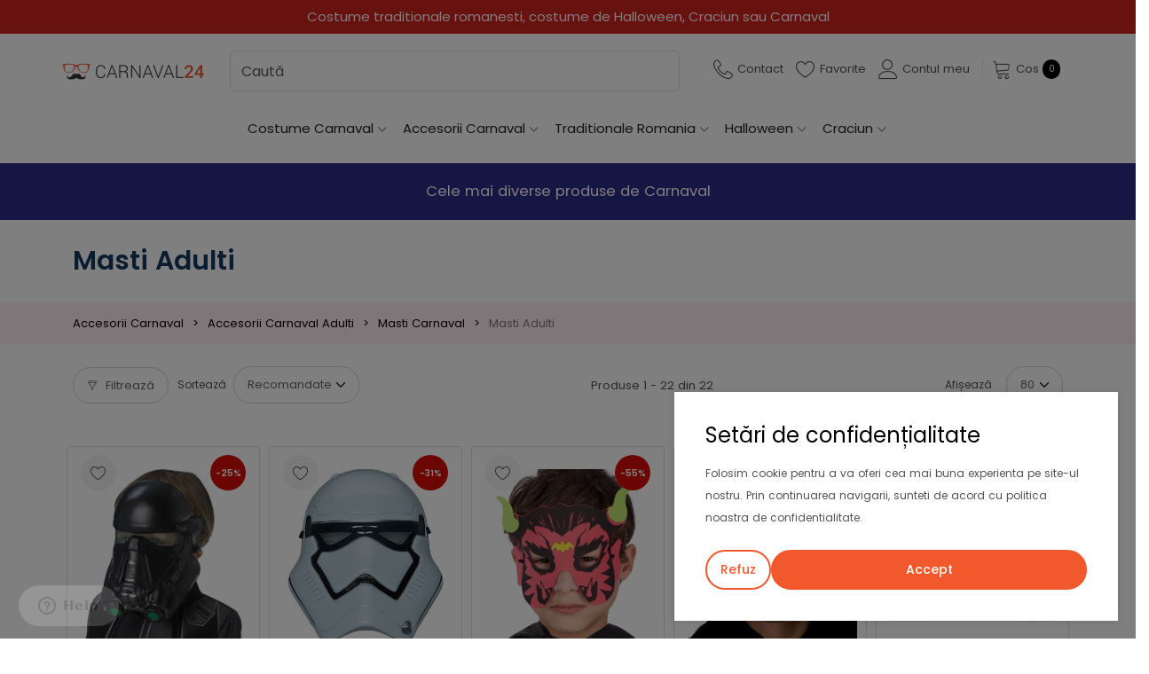

--- FILE ---
content_type: text/html; charset=UTF-8
request_url: https://carnaval24.ro/accesorii-carnaval/masti/masti-adulti.html
body_size: 25579
content:
<!DOCTYPE html>
<html lang="ro">

<head>
	<!-- Google tag (gtag.js) -->
		<script async src="https://www.googletagmanager.com/gtag/js?id=AW-948868461"></script>
	<script>
		window.dataLayer = window.dataLayer || [];

		function gtag() {
			dataLayer.push(arguments);
		}

		gtag('js', new Date());

		// Ga4
		gtag('config', '');

		// Google Ads
		gtag('config', '');

		// Countdown timer global value
        window.countdown_deadline = "";

	</script>
	
		<meta charset="utf-8">
	<meta name="viewport" content="width=device-width, initial-scale=1">
    <meta name="robots" content="INDEX, FOLLOW" id="robots"/>
	<link href="https://carnaval24.ro/accesorii-carnaval/masti/masti-adulti.html" rel="canonical" inertia>
<title inertia="title">Cele mai multe modele de Masti, doar pe Carnaval24 - Carnaval24</title>
<meta content="Costume si accesorii pentru petreceri, serbari si diverse evenimente, atent selectate pentru a oferi cea mai buna calitate la un pret avantajos." name="description" inertia="description">
	<script>
	
	!function (t, r) {
	"object" == typeof exports && "undefined" != typeof module ? module.exports = r() : "function" == typeof define && define.amd ? define(r) : (t || self).route = r()
	}(this, function () {
	function t(t, r) {
	for (var e = 0; e < r.length; e++) {
		var n=r[e];
		n.enumerable=n.enumerable || !1, n.configurable=!0, "value" in n && (n.writable=!0), Object.defineProperty(t, n.key, n)
		}
		}

		function r(r, e, n) {
		return e && t(r.prototype, e), n && t(r, n), Object.defineProperty(r, "prototype" , {writable: !1}), r
		}

		function e() {
		return e=Object.assign ? Object.assign.bind() : function (t) {
		for (var r=1; r < arguments.length; r++) {
		var e=arguments[r];
		for (var n in e) Object.prototype.hasOwnProperty.call(e, n) && (t[n]=e[n])
		}
		return t
		}, e.apply(this, arguments)
		}

		function n(t) {
		return n=Object.setPrototypeOf ? Object.getPrototypeOf.bind() : function (t) {
		return t.__proto__ || Object.getPrototypeOf(t)
		}, n(t)
		}

		function o(t, r) {
		return o=Object.setPrototypeOf ? Object.setPrototypeOf.bind() : function (t, r) {
		return t.__proto__=r, t
		}, o(t, r)
		}

		function i() {
		if ("undefined"==typeof Reflect || !Reflect.construct) return !1;
		if (Reflect.construct.sham) return !1;
		if ("function"==typeof Proxy) return !0;
		try {
		return Boolean.prototype.valueOf.call(Reflect.construct(Boolean, [], function () {
		})), !0
		} catch (t) {
		return !1
		}
		}

		function u(t, r, e) {
		return u=i() ? Reflect.construct.bind() : function (t, r, e) {
		var n=[null];
		n.push.apply(n, r);
		var i=new (Function.bind.apply(t, n));
		return e && o(i, e.prototype), i
		}, u.apply(null, arguments)
		}

		function f(t) {
		var r="function"==typeof Map ? new Map : void 0;
		return f=function (t) {
		if (null===t || -1===Function.toString.call(t).indexOf("[native code]")) return t;
		if ("function" !=typeof t) throw new TypeError("Super expression must either be null or a function");
		if (void 0 !==r) {
		if (r.has(t)) return r.get(t);
		r.set(t, e)
		}

		function e() {
		return u(t, arguments, n(this).constructor)
		}

		return e.prototype=Object.create(t.prototype, {
		constructor: {
		value: e,
		enumerable: !1,
		writable: !0,
		configurable: !0
		}
		}), o(e, t)
		}, f(t)
		}

		var a=String.prototype.replace, c=/%20/g, l="RFC3986" , s={
		default: l, formatters: {
		RFC1738: function (t) {
		return a.call(t, c, "+" )
		}, RFC3986: function (t) {
		return String(t)
		}
		}, RFC1738: "RFC1738" , RFC3986: l
		}, v=Object.prototype.hasOwnProperty, p=Array.isArray, y=function () {
		for (var t=[], r=0; r < 256; ++r) t.push("%" + ((r < 16 ? "0" : "" ) + r.toString(16)).toUpperCase());
		return t
		}(), d=function (t, r) {
		for (var e=r && r.plainObjects ? Object.create(null) : {}, n=0; n < t.length; ++n) void 0 !==t[n] && (e[n]=t[n]);
		return e
		}, b={
		arrayToObject: d, assign: function (t, r) {
		return Object.keys(r).reduce(function (t, e) {
		return t[e]=r[e], t
		}, t)
		}, combine: function (t, r) {
		return [].concat(t, r)
		}, compact: function (t) {
		for (var r=[{
		obj: {o: t},
		prop: "o"
		}], e=[], n=0; n < r.length; ++n) for (var o=r[n], i=o.obj[o.prop], u=Object.keys(i), f=0; f < u.length; ++f) {
		var a=u[f], c=i[a]; "object"==typeof c && null !==c && -1===e.indexOf(c) && (r.push({
		obj: i,
		prop: a
		}), e.push(c))
		}
		return function (t) {
		for (; t.length> 1;) {
		var r = t.pop(), e = r.obj[r.prop];
		if (p(e)) {
		for (var n = [], o = 0; o < e.length; ++o) void 0 !==e[o] && n.push(e[o]);
			r.obj[r.prop]=n
			}
			}
			}(r), t
			}, decode: function (t, r, e) {
			var n=t.replace(/\+/g, " " );
			if ("iso-8859-1"===e) return n.replace(/%[0-9a-f]{2}/gi, unescape);
			try {
			return decodeURIComponent(n)
			} catch (t) {
			return n
			}
			}, encode: function (t, r, e, n, o) {
			if (0===t.length) return t;
			var i=t;
			if ("symbol"==typeof t ? i=Symbol.prototype.toString.call(t) : "string" !=typeof t && (i=String(t)), "iso-8859-1"===e) return escape(i).replace(/%u[0-9a-f]{4}/gi, function (t) {
			return "%26%23" + parseInt(t.slice(2), 16) + "%3B"
			});
			for (var u="" , f=0; f < i.length; ++f) {
			var a=i.charCodeAt(f);
			45===a || 46===a || 95===a || 126===a || a>= 48 && a <= 57 || a>= 65 && a <= 90 || a>= 97 && a <= 122 || o===s.RFC1738 && (40===a || 41===a) ? u +=i.charAt(f) : a < 128 ? u +=y[a] : a < 2048 ? u +=y[192 | a>> 6] + y[128 | 63 & a] : a < 55296 || a>= 57344 ? u += y[224 | a >> 12] + y[128 | a >> 6 & 63] + y[128 | 63 & a] : (a = 65536 + ((1023 & a) << 10 | 1023 & i.charCodeAt(f +=1)), u +=y[240 | a>> 18] + y[128 | a >> 12 & 63] + y[128 | a >> 6 & 63] + y[128 | 63 & a])
								}
								return u
								}, isBuffer: function (t) {
								return !(!t || "object" != typeof t || !(t.constructor && t.constructor.isBuffer && t.constructor.isBuffer(t)))
								}, isRegExp: function (t) {
								return "[object RegExp]" === Object.prototype.toString.call(t)
								}, maybeMap: function (t, r) {
								if (p(t)) {
								for (var e = [], n = 0; n < t.length; n +=1) e.push(r(t[n]));
									return e
									}
									return r(t)
									}, merge: function t(r, e, n) {
									if (!e) return r;
									if ("object" !=typeof e) {
									if (p(r)) r.push(e); else {
									if (!r || "object" !=typeof r) return [r, e];
									(n && (n.plainObjects || n.allowPrototypes) || !v.call(Object.prototype, e)) && (r[e]=!0)
									}
									return r
									}
									if (!r || "object" !=typeof r) return [r].concat(e);
									var o=r;
									return p(r) && !p(e) && (o=d(r, n)), p(r) && p(e) ? (e.forEach(function (e, o) {
									if (v.call(r, o)) {
									var i=r[o];
									i && "object"==typeof i && e && "object"==typeof e ? r[o]=t(i, e, n) : r.push(e)
									} else r[o]=e
									}), r) : Object.keys(e).reduce(function (r, o) {
									var i=e[o];
									return r[o]=v.call(r, o) ? t(r[o], i, n) : i, r
									}, o)
									}
									}, h=Object.prototype.hasOwnProperty, m={
									brackets: function (t) {
									return t + "[]"
									}, comma: "comma" , indices: function (t, r) {
									return t + "[" + r + "]"
									}, repeat: function (t) {
									return t
									}
									}, g=Array.isArray, j=String.prototype.split, w=Array.prototype.push, O=function (t, r) {
									w.apply(t, g(r) ? r : [r])
									}, E=Date.prototype.toISOString, R=s.default, S={
									addQueryPrefix: !1,
									allowDots: !1,
									charset: "utf-8" ,
									charsetSentinel: !1,
									delimiter: "&" ,
									encode: !0,
									encoder: b.encode,
									encodeValuesOnly: !1,
									format: R,
									formatter: s.formatters[R],
									indices: !1,
									serializeDate: function (t) {
									return E.call(t)
									},
									skipNulls: !1,
									strictNullHandling: !1
									}, T=function t(r, e, n, o, i, u, f, a, c, l, s, v, p, y) {
									var d, h=r;
									if ("function"==typeof f ? h=f(e, h) : h instanceof Date ? h=l(h) : "comma"===n && g(h) && (h=b.maybeMap(h, function (t) {
									return t instanceof Date ? l(t) : t
									})), null===h) {
									if (o) return u && !p ? u(e, S.encoder, y, "key" , s) : e;
									h=""
									}
									if ("string"==typeof (d=h) || "number"==typeof d || "boolean"==typeof d || "symbol"==typeof d || "bigint"==typeof d || b.isBuffer(h)) {
									if (u) {
									var m=p ? e : u(e, S.encoder, y, "key" , s);
									if ("comma"===n && p) {
									for (var w=j.call(String(h), "," ), E="" , R=0; R < w.length; ++R) E +=(0===R ? "" : "," ) + v(u(w[R], S.encoder, y, "value" , s));
									return [v(m) + "=" + E]
									}
									return [v(m) + "=" + v(u(h, S.encoder, y, "value" , s))]
									}
									return [v(e) + "=" + v(String(h))]
									}
									var T, k=[];
									if (void 0===h) return k;
									if ("comma"===n && g(h)) T=[{value: h.length> 0 ? h.join(",") || null : void 0}]; else if (g(f)) T = f; else {
									var x = Object.keys(h);
									T = a ? x.sort(a) : x
									}
									for (var N = 0; N < T.length; ++N) {
										var C=T[N], D="object"==typeof C && void 0 !==C.value ? C.value : h[C];
										if (!i || null !==D) {
										var F=g(h) ? "function"==typeof n ? n(e, C) : e : e + (c ? "." + C : "[" + C + "]" );
										O(k, t(D, F, n, o, i, u, f, a, c, l, s, v, p, y))
										}
										}
										return k
										}, k=Object.prototype.hasOwnProperty, x=Array.isArray, N={
										allowDots: !1,
										allowPrototypes: !1,
										arrayLimit: 20,
										charset: "utf-8" ,
										charsetSentinel: !1,
										comma: !1,
										decoder: b.decode,
										delimiter: "&" ,
										depth: 5,
										ignoreQueryPrefix: !1,
										interpretNumericEntities: !1,
										parameterLimit: 1e3,
										parseArrays: !0,
										plainObjects: !1,
										strictNullHandling: !1
										}, C=function (t) {
										return t.replace(/&#(\d+);/g, function (t, r) {
										return String.fromCharCode(parseInt(r, 10))
										})
										}, D=function (t, r) {
										return t && "string"==typeof t && r.comma && t.indexOf(",")> -1 ? t.split(",") : t
										}, F = function (t, r, e, n) {
										if (t) {
										var o = e.allowDots ? t.replace(/\.([^.[]+)/g, "[$1]") : t, i = /(\[[^[\]]*])/g,
										u = e.depth > 0 && /(\[[^[\]]*])/.exec(o), f = u ? o.slice(0, u.index) : o, a = [];
										if (f) {
										if (!e.plainObjects && k.call(Object.prototype, f) && !e.allowPrototypes) return;
										a.push(f)
										}
										for (var c = 0; e.depth > 0 && null !== (u = i.exec(o)) && c < e.depth;) {
											if (c +=1, !e.plainObjects && k.call(Object.prototype, u[1].slice(1, -1)) && !e.allowPrototypes) return;
											a.push(u[1])
											}
											return u && a.push("[" + o.slice(u.index) + "]" ), function (t, r, e, n) {
											for (var o=n ? r : D(r, e), i=t.length - 1; i>= 0; --i) {
											var u, f = t[i];
											if ("[]" === f && e.parseArrays) u = [].concat(o); else {
											u = e.plainObjects ? Object.create(null) : {};
											var a = "[" === f.charAt(0) && "]" === f.charAt(f.length - 1) ? f.slice(1, -1) : f,
											c = parseInt(a, 10);
											e.parseArrays || "" !== a ? !isNaN(c) && f !== a && String(c) === a && c >= 0 && e.parseArrays && c <= e.arrayLimit ? (u=[])[c]=o : "__proto__" !==a && (u[a]=o) : u={0: o}
												}
												o=u
												}
												return o
												}(a, r, e, n)
												}
												}, $=function (t, r) {
												var e=function (t) {
												if (!t) return N;
												if (null !=t.decoder && "function" !=typeof t.decoder) throw new TypeError("Decoder has to be a function.");
												if (void 0 !==t.charset && "utf-8" !==t.charset && "iso-8859-1" !==t.charset) throw new TypeError("The charset option must be either utf-8, iso-8859-1, or undefined");
												return {
												allowDots: void 0===t.allowDots ? N.allowDots : !!t.allowDots,
												allowPrototypes: "boolean"==typeof t.allowPrototypes ? t.allowPrototypes : N.allowPrototypes,
												arrayLimit: "number"==typeof t.arrayLimit ? t.arrayLimit : N.arrayLimit,
												charset: void 0===t.charset ? N.charset : t.charset,
												charsetSentinel: "boolean"==typeof t.charsetSentinel ? t.charsetSentinel : N.charsetSentinel,
												comma: "boolean"==typeof t.comma ? t.comma : N.comma,
												decoder: "function"==typeof t.decoder ? t.decoder : N.decoder,
												delimiter: "string"==typeof t.delimiter || b.isRegExp(t.delimiter) ? t.delimiter : N.delimiter,
												depth: "number"==typeof t.depth || !1===t.depth ? +t.depth : N.depth,
												ignoreQueryPrefix: !0===t.ignoreQueryPrefix,
												interpretNumericEntities: "boolean"==typeof t.interpretNumericEntities ? t.interpretNumericEntities : N.interpretNumericEntities,
												parameterLimit: "number"==typeof t.parameterLimit ? t.parameterLimit : N.parameterLimit,
												parseArrays: !1 !==t.parseArrays,
												plainObjects: "boolean"==typeof t.plainObjects ? t.plainObjects : N.plainObjects,
												strictNullHandling: "boolean"==typeof t.strictNullHandling ? t.strictNullHandling : N.strictNullHandling
												}
												}(r);
												if (""===t || null==t) return e.plainObjects ? Object.create(null) : {};
												for (var n="string"==typeof t ? function (t, r) {
												var e, n={},
												o=(r.ignoreQueryPrefix ? t.replace(/^\?/, "" ) : t).split(r.delimiter, Infinity===r.parameterLimit ? void 0 : r.parameterLimit),
												i=-1, u=r.charset;
												if (r.charsetSentinel) for (e=0; e < o.length; ++e) 0===o[e].indexOf("utf8=") && (" utf8=%E2%9C%93"===o[e] ? u="utf-8" : "utf8=%26%2310003%3B"===o[e] && (u="iso-8859-1" ), i=e, e=o.length);
												for (e=0; e < o.length; ++e) if (e !==i) {
												var f, a, c=o[e], l=c.indexOf("]="), s = -1 === l ? c.indexOf("=") : l + 1;
						-1 === s ? (f = r.decoder(c, N.decoder, u, " key"), a=r.strictNullHandling ? null : "" ) : (f=r.decoder(c.slice(0, s), N.decoder, u, "key" ), a=b.maybeMap(D(c.slice(s + 1), r), function (t) {
												return r.decoder(t, N.decoder, u, "value" )
												})), a && r.interpretNumericEntities && "iso-8859-1"===u && (a=C(a)), c.indexOf("[]=") > -1 && (a = x(a) ? [a] : a), n[f] = k.call(n, f) ? b.combine(n[f], a) : a
					}
					return n
				}(t, e) : t, o = e.plainObjects ? Object.create(null) : {}, i = Object.keys(n), u = 0; u < i.length; ++u) {
					var f = i[u], a = F(f, n[f], e, " string"==typeof t);
												o=b.merge(o, a, e)
												}
												return b.compact(o)
												}, A=/*#__PURE__*/function () {
												function t(t, r, e) {
												var n, o;
												this.name=t, this.definition=r, this.bindings=null !=(n=r.bindings) ? n : {}, this.wheres=null !=(o=r.wheres) ? o : {}, this.config=e
												}

												var e=t.prototype;
												return e.matchesUrl=function (t) {
												var r=this;
												if (!this.definition.methods.includes("GET")) return !1;
												var e=this.template.replace(/(\/?){([^}?]*)(\??)}/g, function (t, e, n, o) {
												var i,
												u="(?<" + n + ">" + ((null==(i=r.wheres[n]) ? void 0 : i.replace(/(^\^)|(\$$)/g, "" )) || "[^/?]+" ) + ")" ;
												return o ? "(" + e + u + ")?" : "" + e + u
												}).replace(/^\w+:\/\//, "" ), n=t.replace(/^\w+:\/\//, "" ).split("?"), o=n[0], i=n[1],
												u=new RegExp("^" + e + "/?$" ).exec(o);
												return !!u && {params: u.groups, query: $(i)}
												}, e.compile=function (t) {
												var r=this, e=this.parameterSegments;
												return e.length ? this.template.replace(/{([^}?]+)(\??)}/g, function (n, o, i) {
												var u, f, a;
												if (!i && [null, void 0].includes(t[o])) throw new Error("Ziggy error: '" + o + "' parameter is required for route '" + r.name + "' .");
												if (e[e.length - 1].name===o && ".*"===r.wheres[o]) return encodeURIComponent(null !=(a=t[o]) ? a : "" ).replace(/%2F/g, "/" );
												if (r.wheres[o] && !new RegExp("^" + (i ? "(" + r.wheres[o] + ")?" : r.wheres[o]) + "$" ).test(null !=(u=t[o]) ? u : "" )) throw new Error("Ziggy error: '" + o + "' parameter does not match required format '" + r.wheres[o] + "' for route '" + r.name + "' .");
												return encodeURIComponent(null !=(f=t[o]) ? f : "" )
												}).replace(/\/+$/, "" ) : this.template
												}, r(t, [{
												key: "template" , get: function () {
												return ((this.config.absolute ? this.definition.domain ? "" + this.config.url.match(/^\w+:\/\//)[0] + this.definition.domain + (this.config.port ? ":" + this.config.port : "" ) : this.config.url : "" ) + "/" + this.definition.uri).replace(/\/+$/, "" )
												}
												}, {
												key: "parameterSegments" , get: function () {
												var t, r;
												return null !=(t=null==(r=this.template.match(/{[^}?]+\??}/g)) ? void 0 : r.map(function (t) {
												return {name: t.replace(/{|\??}/g, "" ), required: !/\?}$/.test(t)}
												})) ? t : []
												}
												}]), t
												}(), P=/*#__PURE__*/function (t) {
												var n, i;

												function u(r, n, o, i) {
												var u;
												if (void 0===o && (o=!0), (u=t.call(this) || this).t=null !=i ? i : "undefined" !=typeof Ziggy ? Ziggy : null==globalThis ? void 0 : globalThis.Ziggy, u.t=e({}, u.t, {absolute: o}), r) {
												if (!u.t.routes[r]) throw new Error("Ziggy error: route '" + r + "' is not in the route list.");
												u.i=new A(r, u.t.routes[r], u.t), u.u=u.l(n)
												}
												return u
												}

												i=t, (n=u).prototype=Object.create(i.prototype), n.prototype.constructor=n, o(n, i);
												var f=u.prototype;
												return f.toString=function () {
												var t=this, r=Object.keys(this.u).filter(function (r) {
												return !t.i.parameterSegments.some(function (t) {
												return t.name===r
												})
												}).filter(function (t) {
												return "_query" !==t
												}).reduce(function (r, n) {
												var o;
												return e({}, r, ((o={})[n]=t.u[n], o))
												}, {});
												return this.i.compile(this.u) + function (t, r) {
												var e, n=t, o=function (t) {
												if (!t) return S;
												if (null !=t.encoder && "function" !=typeof t.encoder) throw new TypeError("Encoder has to be a function.");
												var r=t.charset || S.charset;
												if (void 0 !==t.charset && "utf-8" !==t.charset && "iso-8859-1" !==t.charset) throw new TypeError("The charset option must be either utf-8, iso-8859-1, or undefined");
												var e=s.default;
												if (void 0 !==t.format) {
												if (!h.call(s.formatters, t.format)) throw new TypeError("Unknown format option provided.");
												e=t.format
												}
												var n=s.formatters[e], o=S.filter;
												return ("function"==typeof t.filter || g(t.filter)) && (o=t.filter), {
												addQueryPrefix: "boolean"==typeof t.addQueryPrefix ? t.addQueryPrefix : S.addQueryPrefix,
												allowDots: void 0===t.allowDots ? S.allowDots : !!t.allowDots,
												charset: r,
												charsetSentinel: "boolean"==typeof t.charsetSentinel ? t.charsetSentinel : S.charsetSentinel,
												delimiter: void 0===t.delimiter ? S.delimiter : t.delimiter,
												encode: "boolean"==typeof t.encode ? t.encode : S.encode,
												encoder: "function"==typeof t.encoder ? t.encoder : S.encoder,
												encodeValuesOnly: "boolean"==typeof t.encodeValuesOnly ? t.encodeValuesOnly : S.encodeValuesOnly,
												filter: o,
												format: e,
												formatter: n,
												serializeDate: "function"==typeof t.serializeDate ? t.serializeDate : S.serializeDate,
												skipNulls: "boolean"==typeof t.skipNulls ? t.skipNulls : S.skipNulls,
												sort: "function"==typeof t.sort ? t.sort : null,
												strictNullHandling: "boolean"==typeof t.strictNullHandling ? t.strictNullHandling : S.strictNullHandling
												}
												}(r); "function"==typeof o.filter ? n=(0, o.filter)("", n) : g(o.filter) && (e=o.filter);
												var i=[];
												if ("object" !=typeof n || null===n) return "" ;
												var u=m[r && r.arrayFormat in m ? r.arrayFormat : r && "indices" in r ? r.indices ? "indices" : "repeat" : "indices" ];
												e || (e=Object.keys(n)), o.sort && e.sort(o.sort);
												for (var f=0; f < e.length; ++f) {
												var a=e[f];
												o.skipNulls && null===n[a] || O(i, T(n[a], a, u, o.strictNullHandling, o.skipNulls, o.encode ? o.encoder : null, o.filter, o.sort, o.allowDots, o.serializeDate, o.format, o.formatter, o.encodeValuesOnly, o.charset))
												}
												var c=i.join(o.delimiter), l=!0===o.addQueryPrefix ? "?" : "" ;
												return o.charsetSentinel && (l +="iso-8859-1"===o.charset ? "utf8=%26%2310003%3B&" : "utf8=%E2%9C%93&" ), c.length> 0 ? l + c : ""
												}(e({}, r, this.u._query), {
												addQueryPrefix: !0,
												arrayFormat: "indices",
												encodeValuesOnly: !0,
												skipNulls: !0,
												encoder: function (t, r) {
												return "boolean" == typeof t ? Number(t) : r(t)
												}
												})
												}, f.v = function (t) {
												var r = this;
												t ? this.t.absolute && t.startsWith("/") && (t = this.p().host + t) : t = this.h();
												var n = {}, o = Object.entries(this.t.routes).find(function (e) {
												return n = new A(e[0], e[1], r.t).matchesUrl(t)
												}) || [void 0, void 0];
												return e({name: o[0]}, n, {route: o[1]})
												}, f.h = function () {
												var t = this.p(), r = t.pathname, e = t.search;
												return (this.t.absolute ? t.host + r : r.replace(this.t.url.replace(/^\w*:\/\/[^/]+/, ""), "").replace(/^\/+/, "/")) + e
												}, f.current = function (t, r) {
												var n = this.v(), o = n.name, i = n.params, u = n.query, f = n.route;
												if (!t) return o;
												var a = new RegExp("^" + t.replace(/\./g, "\\.").replace(/\*/g, ".*") + "$").test(o);
												if ([null, void 0].includes(r) || !a) return a;
												var c = new A(o, f, this.t);
												r = this.l(r, c);
												var l = e({}, i, u);
												return !(!Object.values(r).every(function (t) {
												return !t
												}) || Object.values(l).some(function (t) {
												return void 0 !== t
												})) || Object.entries(r).every(function (t) {
												return l[t[0]] == t[1]
												})
												}, f.p = function () {
												var t, r, e, n, o, i, u = "undefined" != typeof window ? window.location : {}, f = u.host,
												a = u.pathname, c = u.search;
												return {
												host: null != (t = null == (r = this.t.location) ? void 0 : r.host) ? t : void 0 === f ? "" : f,
												pathname: null != (e = null == (n = this.t.location) ? void 0 : n.pathname) ? e : void 0 === a ? "" : a,
												search: null != (o = null == (i = this.t.location) ? void 0 : i.search) ? o : void 0 === c ? "" : c
												}
												}, f.has = function (t) {
												return Object.keys(this.t.routes).includes(t)
												}, f.l = function (t, r) {
												var n = this;
												void 0 === t && (t = {}), void 0 === r && (r = this.i), null != t || (t = {}), t = ["string", "number"].includes(typeof t) ? [t] : t;
												var o = r.parameterSegments.filter(function (t) {
												return !n.t.defaults[t.name]
												});
												if (Array.isArray(t)) t = t.reduce(function (t, r, n) {
												var i, u;
												return e({}, t, o[n] ? ((i = {})[o[n].name] = r, i) : "object" == typeof r ? r : ((u = {})[r] = "", u))
												}, {}); else if (1 === o.length && !t[o[0].name] && (t.hasOwnProperty(Object.values(r.bindings)[0]) || t.hasOwnProperty("id"))) {
												var i;
												(i = {})[o[0].name] = t, t = i
												}
												return e({}, this.m(r), this.g(t, r))
												}, f.m = function (t) {
												var r = this;
												return t.parameterSegments.filter(function (t) {
												return r.t.defaults[t.name]
												}).reduce(function (t, n, o) {
												var i, u = n.name;
												return e({}, t, ((i = {})[u] = r.t.defaults[u], i))
												}, {})
												}, f.g = function (t, r) {
												var n = r.bindings, o = r.parameterSegments;
												return Object.entries(t).reduce(function (t, r) {
												var i, u, f = r[0], a = r[1];
												if (!a || "object" != typeof a || Array.isArray(a) || !o.some(function (t) {
												return t.name === f
												})) return e({}, t, ((u = {})[f] = a, u));
												if (!a.hasOwnProperty(n[f])) {
												if (!a.hasOwnProperty("id")) throw new Error("Ziggy error: object passed as '" + f + "' parameter is missing route model binding key '" + n[f] + "'.");
												n[f] = "id"
												}
												return e({}, t, ((i = {})[f] = a[n[f]], i))
												}, {})
												}, f.valueOf = function () {
												return this.toString()
												}, f.check = function (t) {
												return this.has(t)
												}, r(u, [{
												key: "params", get: function () {
												var t = this.v();
												return e({}, t.params, t.query)
												}
												}]), u
												}(/*#__PURE__*/f(String));
												return function (t, r, e, n) {
												var o = new P(t, r, e, n);
												return t ? o.toString() : o
												}
												});
	</script>

	<link rel="modulepreload" href="https://carnaval24.ro/build/assets/app.ab6d9ebf.js" /><script type="module" src="https://carnaval24.ro/build/assets/app.ab6d9ebf.js"></script>	<link rel="preload" as="style" href="https://carnaval24.ro/build/assets/bootstrap_picks.eb586a5b.css" /><link rel="stylesheet" href="https://carnaval24.ro/build/assets/bootstrap_picks.eb586a5b.css" />	<link rel="preload" as="style" href="https://carnaval24.ro/build/assets/app.a53a8604.css" /><link rel="stylesheet" href="https://carnaval24.ro/build/assets/app.a53a8604.css" />
	<link rel="preload" as="style" href="https://carnaval24.ro/build/assets/carnaval.472a0133.css" /><link rel="stylesheet" href="https://carnaval24.ro/build/assets/carnaval.472a0133.css" />
	<link rel="icon" type="image/x-icon" href="/images/ui/favicon.png" />
	<link rel="shortcut icon" type="image/x-icon" href="/images/ui/favicon.png" />

	
	<script>
				var strips = [{"id":1,"content":"Costume traditionale romanesti, costume de Halloween, Craciun sau Carnaval","link":"\/traditionale-romania.html","background_color":"#d22420","text_color":"#ffffff","group":"top"},{"id":2,"content":"Cele mai bune preturi la costume","link":"https:\/\/carnaval24.ro","background_color":"#5bc11e","text_color":"#ffffff","group":"home_mid"},{"id":4,"content":"Cele mai diverse produse de Carnaval","link":null,"background_color":"#2d2d8c","text_color":"#ffffff","group":"mid"},{"id":5,"content":"Super oferte!!!","link":null,"background_color":"#000000","text_color":"#ffffff","group":"top"}];



			</script>

    
		    <script type="application/ld+json" id="schema-jsonld">{"@context":"https://schema.org/","@type":"ItemList","name":"Masti Adulti","description":{"title":"Cele mai multe modele de Masti, doar pe Carnaval24","keyword":null,"description":null},"numberOfItems":22,"itemListOrder":"Unordered","itemListElement":[{"@type":"ListItem","position":1,"item":{"@type":"Product","name":"Masca Death Trooper Copii","image":"https://carnaval24.ro/storage/product_image/0/0/0082686336963.jpg","description":"Masca Death Trooper pentru copii. Pentru completarea costumului.","sku":"CR9667","url":"https://carnaval24.ro/masca-death-trooper-copii.html","offers":{"@type":"Offer","url":"https://carnaval24.ro/masca-death-trooper-copii.html","priceCurrency":"RON","price":29.9,"availability":"https://schema.org/InStock","priceValidUntil":"2026-12-31"}}},{"@type":"ListItem","position":2,"item":{"@type":"Product","name":"Masca Stormtrooper Copii","image":"https://carnaval24.ro/storage/product_image/r/b/rbi332529.jpg","description":"Pentru cei ce vor sa faca parte din forta de elita a Imperiului Galactic din Star Wars, pot adopta aceasta masca impunatoare. Masca se prinde cu elastic.Compozitie: 100% Polipropilena","sku":"CR8204","url":"https://carnaval24.ro/masca-stormtrooper-copii.html","offers":{"@type":"Offer","url":"https://carnaval24.ro/masca-stormtrooper-copii.html","priceCurrency":"RON","price":45,"availability":"https://schema.org/InStock","priceValidUntil":"2026-12-31"}}},{"@type":"ListItem","position":3,"item":{"@type":"Product","name":"Masca Diavol pentru copii","image":"https://carnaval24.ro/storage/product_image/c/t/cty00546.jpg","description":"Masca Diavol pentru copii, ideala pentru petrecerea sau serbarea de Halloween.Se prinde cu elastic.","sku":"CR7572","url":"https://carnaval24.ro/masca-diavol-pentru-copii-produs-7572.html","offers":{"@type":"Offer","url":"https://carnaval24.ro/masca-diavol-pentru-copii-produs-7572.html","priceCurrency":"RON","price":5.9,"availability":"https://schema.org/InStock","priceValidUntil":"2026-12-31"}}},{"@type":"ListItem","position":4,"item":{"@type":"Product","name":"Masca transparenta Halloween","image":"https://carnaval24.ro/storage/product_image/c/t/cty01063.jpg","description":"Masca Transparenta-Dovleac,Â ?din plastic moale, flexibila, model deosebit, este perfecta pentru Halloween sau diferite petreceri tematice.Se fixeaza usor, cu elastic.Marime:Â ?universala, pentru adultiCuloare:Â ?portocaliu, negru, verde","sku":"CR6925","url":"https://carnaval24.ro/masca-transparenta-halloween-produs-6925.html","offers":{"@type":"Offer","url":"https://carnaval24.ro/masca-transparenta-halloween-produs-6925.html","priceCurrency":"RON","price":9.9,"availability":"https://schema.org/InStock","priceValidUntil":"2026-12-31"}}},{"@type":"ListItem","position":5,"item":{"@type":"Product","name":"Masca Spiderman","image":"https://carnaval24.ro/storage/product_image/f/u/fun122p.jpg","description":"Masca Spidermanï ? ?de tip venetian cu model de panza paianjen. Confectionata din plastic, prezinta panza pe partea din spate pentru a indeparta deteriorarea.ï ? ?Este potrivita atat ca masca pentru petreceri cat si pentru completarea costumatiilor de Halloween.Culoare: rosuSeparat puteti gasi pe site-ul nostru si alte accesorii pentru completarea costumatiei.","sku":"CR6714","url":"https://carnaval24.ro/masca-spiderman-produs-6714.html","offers":{"@type":"Offer","url":"https://carnaval24.ro/masca-spiderman-produs-6714.html","priceCurrency":"RON","price":11.9,"availability":"https://schema.org/InStock","priceValidUntil":"2026-12-31"}}},{"@type":"ListItem","position":6,"item":{"@type":"Product","name":"Masca Zombie Masquerade","image":"https://carnaval24.ro/storage/product_image/s/m/smf27853.jpg","description":"Masca Zombie Halloween.Marime: universala.","sku":"CR6584","url":"https://carnaval24.ro/masca-masquerade-zombie-produs-6584.html","offers":{"@type":"Offer","url":"https://carnaval24.ro/masca-masquerade-zombie-produs-6584.html","priceCurrency":"RON","price":11.9,"availability":"https://schema.org/InStock","priceValidUntil":"2026-12-31"}}},{"@type":"ListItem","position":7,"item":{"@type":"Product","name":"Masca Colombina ","image":"https://carnaval24.ro/storage/product_image/s/m/smf40005.jpg","description":"Masca argintine Columbiana.*Confectionata din plastic, se fixeaza cu sireturi.Culoare: argintie.Marime: pentru adulti.Masca Columbiana este accesoriu perfect pentru diferite petreceri si bal mascat.","sku":"CR5003","url":"https://carnaval24.ro/masca-columbiana-argintie-produs-5003.html","offers":{"@type":"Offer","url":"https://carnaval24.ro/masca-columbiana-argintie-produs-5003.html","priceCurrency":"RON","price":9.9,"availability":"https://schema.org/InStock","priceValidUntil":"2026-12-31"}}},{"@type":"ListItem","position":8,"item":{"@type":"Product","name":"Masca Ramond","image":"https://carnaval24.ro/storage/product_image/a/s/asdf4900.jpg","description":"Masca realista din cauciuc, pentru diferite ocazii si petreceri.Marime: pentru adulti.","sku":"CR4900","url":"https://carnaval24.ro/masca-ramond-produs-4900.html","offers":{"@type":"Offer","url":"https://carnaval24.ro/masca-ramond-produs-4900.html","priceCurrency":"RON","price":28.9,"availability":"https://schema.org/InStock"}}},{"@type":"ListItem","position":9,"item":{"@type":"Product","name":"Masca Halloween - Craniu","image":"https://carnaval24.ro/storage/product_image/a/s/asdf4388.jpg","description":"Masca foarte realista, din cauciu - Craniu. Alegerea perfecta pentru petrecerea de Halloween.Marime pentru adulti.","sku":"CR4388","url":"https://carnaval24.ro/masca-craniu-produs-4388.html","offers":{"@type":"Offer","url":"https://carnaval24.ro/masca-craniu-produs-4388.html","priceCurrency":"RON","price":69.9,"availability":"https://schema.org/InStock"}}},{"@type":"ListItem","position":10,"item":{"@type":"Product","name":"Masca de Gorila din cauciuc","image":"https://carnaval24.ro/storage/product_image/a/s/asdf3303.jpg","description":"Masca de gorila, foarte realista, confectionata din cauciuc.","sku":"CR3303","url":"https://carnaval24.ro/masca-de-gorila-produs-3303.html","offers":{"@type":"Offer","url":"https://carnaval24.ro/masca-de-gorila-produs-3303.html","priceCurrency":"RON","price":99.9,"availability":"https://schema.org/InStock"}}},{"@type":"ListItem","position":11,"item":{"@type":"Product","name":"Masca monstru cu 2 fete","image":"https://carnaval24.ro/storage/product_image/f/u/fun155b-55.jpg","description":"Masca de monstru cu 2 fete, speciala pentru petrecerea de Halloween.Se fixeaza cu elastic","sku":"CR2406","url":"https://carnaval24.ro/masca-monstru-cu-2-fete-produs-2406.html","offers":{"@type":"Offer","url":"https://carnaval24.ro/masca-monstru-cu-2-fete-produs-2406.html","priceCurrency":"RON","price":29.9,"availability":"https://schema.org/InStock"}}},{"@type":"ListItem","position":12,"item":{"@type":"Product","name":"Masca Frankenstein Halloween, Adulti","image":"https://carnaval24.ro/storage/product_image/a/s/asdf2400.jpg","description":"Masca Frankenstein, foarte realista, confectionata din cauciuc.Se fixeaza cu elastic.","sku":"CR2400","url":"https://carnaval24.ro/masca-frankenstein-produs-2400.html","offers":{"@type":"Offer","url":"https://carnaval24.ro/masca-frankenstein-produs-2400.html","priceCurrency":"RON","price":29.9,"availability":"https://schema.org/InStock"}}},{"@type":"ListItem","position":13,"item":{"@type":"Product","name":"Masca lup","image":"https://carnaval24.ro/storage/product_image/a/s/asdf2334.jpg","description":"Masca de lup, foarte realista, confectionata din cauciuc.","sku":"CR2334","url":"https://carnaval24.ro/masca-lup-produs-2334.html","offers":{"@type":"Offer","url":"https://carnaval24.ro/masca-lup-produs-2334.html","priceCurrency":"RON","price":109.9,"availability":"https://schema.org/InStock"}}},{"@type":"ListItem","position":14,"item":{"@type":"Product","name":"Masca Charleston","image":"https://carnaval24.ro/storage/product_image/s/m/smf94131.jpg","description":"Masca Charleston cu sclipici.Disponibila in culorile:auriu, argintiu, bleu, rosu, verde.","sku":"CR1700","url":"https://carnaval24.ro/masca-charleston-produs-1700.html","offers":{"@type":"Offer","url":"https://carnaval24.ro/masca-charleston-produs-1700.html","priceCurrency":"RON","price":22.9,"availability":"https://schema.org/InStock","priceValidUntil":"2026-12-31"}}},{"@type":"ListItem","position":15,"item":{"@type":"Product","name":"Masca Cocos","image":"https://carnaval24.ro/storage/product_image/f/u/fun155d-33.jpg","description":"Masca de cocos, din cauciuc. Se prinde cu ajutorul unui elastic","sku":"CR1473","url":"https://carnaval24.ro/masca-cocos-produs-1473.html","offers":{"@type":"Offer","url":"https://carnaval24.ro/masca-cocos-produs-1473.html","priceCurrency":"RON","price":25.9,"availability":"https://schema.org/InStock","priceValidUntil":"2026-12-31"}}},{"@type":"ListItem","position":16,"item":{"@type":"Product","name":"Nas de Gorila din cauciuc","image":"https://carnaval24.ro/storage/product_image/f/u/fun57b1-12.jpg","description":"Nas de gorila, foarte relist, din cauciuc. Se prinde cu ajutorul unui elastic!","sku":"CR1467","url":"https://carnaval24.ro/nas-de-gorila-produs-1467.html","offers":{"@type":"Offer","url":"https://carnaval24.ro/nas-de-gorila-produs-1467.html","priceCurrency":"RON","price":7.9,"availability":"https://schema.org/InStock","priceValidUntil":"2026-12-31"}}},{"@type":"ListItem","position":17,"item":{"@type":"Product","name":"Nas de Porc Mistret","image":"https://carnaval24.ro/storage/product_image/f/u/fun57b1-11.jpg","description":"Nas de porc mistret. din cauciuc, se prinde cu ajutorul unui elastic.","sku":"CR1466","url":"https://carnaval24.ro/nas-de-porc-mistret-produs-1466.html","offers":{"@type":"Offer","url":"https://carnaval24.ro/nas-de-porc-mistret-produs-1466.html","priceCurrency":"RON","price":7,"availability":"https://schema.org/InStock","priceValidUntil":"2026-12-31"}}},{"@type":"ListItem","position":18,"item":{"@type":"Product","name":"Bot de Castor","image":"https://carnaval24.ro/storage/product_image/f/u/fun57b1-8.jpg","description":"bot de castor cu dinti, foarte relist, din cauciuc. Se prinde cu ajutorul unui elastic!","sku":"CR1463","url":"https://carnaval24.ro/bot-de-castor-produs-1463.html","offers":{"@type":"Offer","url":"https://carnaval24.ro/bot-de-castor-produs-1463.html","priceCurrency":"RON","price":7,"availability":"https://schema.org/InStock","priceValidUntil":"2026-12-31"}}},{"@type":"ListItem","position":19,"item":{"@type":"Product","name":"Cioc de Pasare","image":"https://carnaval24.ro/storage/product_image/f/u/fun57b1-4.jpg","description":"Cioc de pasare, de culoare maron, foarte relist, din cauciuc. Se prinde cu ajutorul unui elastic!","sku":"CR1459","url":"https://carnaval24.ro/cioc-de-pasare-produs-1459.html","offers":{"@type":"Offer","url":"https://carnaval24.ro/cioc-de-pasare-produs-1459.html","priceCurrency":"RON","price":7,"availability":"https://schema.org/InStock","priceValidUntil":"2026-12-31"}}},{"@type":"ListItem","position":20,"item":{"@type":"Product","name":"Bot de Cal","image":"https://carnaval24.ro/storage/product_image/f/u/fun57b1-2.jpg","description":"Bot de cal, cu dinti, foarte relist, din cauciuc. Se prinde cu ajutorul unui elastic!","sku":"CR1457","url":"https://carnaval24.ro/bot-de-cal-produs-1457.html","offers":{"@type":"Offer","url":"https://carnaval24.ro/bot-de-cal-produs-1457.html","priceCurrency":"RON","price":7,"availability":"https://schema.org/InStock","priceValidUntil":"2026-12-31"}}},{"@type":"ListItem","position":21,"item":{"@type":"Product","name":"Bot de Oaie","image":"https://carnaval24.ro/storage/product_image/f/u/fun57b1-1.jpg","description":"Bot de oaie, foarte realist din cauciuc, se prinde cu ajutorul unui elastic!","sku":"CR1456","url":"https://carnaval24.ro/bot-de-oaie-produs-1456.html","offers":{"@type":"Offer","url":"https://carnaval24.ro/bot-de-oaie-produs-1456.html","priceCurrency":"RON","price":3.9,"availability":"https://schema.org/InStock","priceValidUntil":"2026-12-31"}}},{"@type":"ListItem","position":22,"item":{"@type":"Product","name":"Masca Neagra- Zorro, adulti","image":"https://carnaval24.ro/storage/product_image/f/u/fun249.jpg","description":"Masca neagra cu nas din plastic si panza!","sku":"CR1293","url":"https://carnaval24.ro/masca-banditos-produs-1293.html","offers":{"@type":"Offer","url":"https://carnaval24.ro/masca-banditos-produs-1293.html","priceCurrency":"RON","price":4.9,"availability":"https://schema.org/InStock","priceValidUntil":"2026-12-31"}}}]}</script>
	
</head>

<body class="font-sans antialiased">


	<div id="app" data-page="{&quot;component&quot;:&quot;ProductList&quot;,&quot;props&quot;:{&quot;errors&quot;:{},&quot;locale&quot;:&quot;ro&quot;,&quot;id&quot;:&quot;carnaval&quot;,&quot;env&quot;:&quot;production&quot;,&quot;session&quot;:&quot;b218c8c07844f3e067671cf1c502038d&quot;,&quot;auth&quot;:{&quot;user&quot;:null},&quot;flash&quot;:{&quot;event&quot;:null,&quot;error&quot;:null,&quot;success&quot;:null},&quot;ziggy&quot;:{&quot;url&quot;:&quot;https://carnaval24.ro&quot;,&quot;port&quot;:null,&quot;defaults&quot;:[],&quot;routes&quot;:{&quot;sanctum.csrf-cookie&quot;:{&quot;uri&quot;:&quot;sanctum/csrf-cookie&quot;,&quot;methods&quot;:[&quot;GET&quot;,&quot;HEAD&quot;]},&quot;payment.callback.old&quot;:{&quot;uri&quot;:&quot;api/payment-callback/{order_uuid}&quot;,&quot;methods&quot;:[&quot;POST&quot;],&quot;parameters&quot;:[&quot;order_uuid&quot;]},&quot;home&quot;:{&quot;uri&quot;:&quot;/&quot;,&quot;methods&quot;:[&quot;GET&quot;,&quot;HEAD&quot;]},&quot;product.geturl&quot;:{&quot;uri&quot;:&quot;product-url/{product_uuid}&quot;,&quot;methods&quot;:[&quot;GET&quot;,&quot;HEAD&quot;],&quot;parameters&quot;:[&quot;product_uuid&quot;]},&quot;products.getbyuuids&quot;:{&quot;uri&quot;:&quot;products-by-uuids&quot;,&quot;methods&quot;:[&quot;POST&quot;]},&quot;lockers.cities&quot;:{&quot;uri&quot;:&quot;lockers/cities&quot;,&quot;methods&quot;:[&quot;GET&quot;,&quot;HEAD&quot;]},&quot;lockers.get&quot;:{&quot;uri&quot;:&quot;lockers&quot;,&quot;methods&quot;:[&quot;GET&quot;,&quot;HEAD&quot;]},&quot;cart.payment.success&quot;:{&quot;uri&quot;:&quot;payment-success/{lang_code}&quot;,&quot;methods&quot;:[&quot;POST&quot;],&quot;parameters&quot;:[&quot;lang_code&quot;]},&quot;cart.thankyou&quot;:{&quot;uri&quot;:&quot;cart/thank-you&quot;,&quot;methods&quot;:[&quot;GET&quot;,&quot;HEAD&quot;]},&quot;cart.get&quot;:{&quot;uri&quot;:&quot;cart/get&quot;,&quot;methods&quot;:[&quot;GET&quot;,&quot;HEAD&quot;]},&quot;cart.add_item&quot;:{&quot;uri&quot;:&quot;cart/add-item/{product_uuid}&quot;,&quot;methods&quot;:[&quot;POST&quot;],&quot;parameters&quot;:[&quot;product_uuid&quot;]},&quot;cart.add_item_from_link&quot;:{&quot;uri&quot;:&quot;cart/add-item-from-link/{product_uuid}&quot;,&quot;methods&quot;:[&quot;GET&quot;,&quot;HEAD&quot;],&quot;parameters&quot;:[&quot;product_uuid&quot;]},&quot;cart.delete_item&quot;:{&quot;uri&quot;:&quot;cart/delete-item/{item_uuid}&quot;,&quot;methods&quot;:[&quot;DELETE&quot;],&quot;parameters&quot;:[&quot;item_uuid&quot;]},&quot;cart.delete_item_by_product_uuid&quot;:{&quot;uri&quot;:&quot;cart/delete-item-by-product-uuid/{product_uuid}&quot;,&quot;methods&quot;:[&quot;DELETE&quot;],&quot;parameters&quot;:[&quot;product_uuid&quot;]},&quot;cart.delete_invalid_items&quot;:{&quot;uri&quot;:&quot;cart/delete-invalid-items&quot;,&quot;methods&quot;:[&quot;DELETE&quot;]},&quot;cart.set_quantity&quot;:{&quot;uri&quot;:&quot;cart/set-quantity/{item_uuid}&quot;,&quot;methods&quot;:[&quot;PUT&quot;],&quot;parameters&quot;:[&quot;item_uuid&quot;]},&quot;cart.set_shipping_method&quot;:{&quot;uri&quot;:&quot;cart/shipping/{shipping_method_uuid}&quot;,&quot;methods&quot;:[&quot;PUT&quot;],&quot;parameters&quot;:[&quot;shipping_method_uuid&quot;]},&quot;cart.set_payment_method&quot;:{&quot;uri&quot;:&quot;cart/payment/{payment_method_id}&quot;,&quot;methods&quot;:[&quot;PUT&quot;],&quot;parameters&quot;:[&quot;payment_method_id&quot;]},&quot;cart.free_shipping_gap&quot;:{&quot;uri&quot;:&quot;cart/shipping/free-shipping-gap&quot;,&quot;methods&quot;:[&quot;GET&quot;,&quot;HEAD&quot;]},&quot;voucher.store&quot;:{&quot;uri&quot;:&quot;cart/voucher&quot;,&quot;methods&quot;:[&quot;POST&quot;]},&quot;voucher.delete&quot;:{&quot;uri&quot;:&quot;cart/voucher&quot;,&quot;methods&quot;:[&quot;DELETE&quot;]},&quot;cart&quot;:{&quot;uri&quot;:&quot;cart&quot;,&quot;methods&quot;:[&quot;GET&quot;,&quot;HEAD&quot;]},&quot;cart.destroy&quot;:{&quot;uri&quot;:&quot;cart&quot;,&quot;methods&quot;:[&quot;DELETE&quot;]},&quot;checkout&quot;:{&quot;uri&quot;:&quot;checkout&quot;,&quot;methods&quot;:[&quot;GET&quot;,&quot;HEAD&quot;]},&quot;order.store&quot;:{&quot;uri&quot;:&quot;order&quot;,&quot;methods&quot;:[&quot;POST&quot;]},&quot;order.store.b2b&quot;:{&quot;uri&quot;:&quot;order/b2b&quot;,&quot;methods&quot;:[&quot;POST&quot;]},&quot;search.products&quot;:{&quot;uri&quot;:&quot;search/products&quot;,&quot;methods&quot;:[&quot;POST&quot;]},&quot;countries.index&quot;:{&quot;uri&quot;:&quot;countries&quot;,&quot;methods&quot;:[&quot;GET&quot;,&quot;HEAD&quot;]},&quot;account&quot;:{&quot;uri&quot;:&quot;account&quot;,&quot;methods&quot;:[&quot;GET&quot;,&quot;HEAD&quot;]},&quot;account.contact&quot;:{&quot;uri&quot;:&quot;account/contact&quot;,&quot;methods&quot;:[&quot;GET&quot;,&quot;HEAD&quot;]},&quot;account.password&quot;:{&quot;uri&quot;:&quot;account/password&quot;,&quot;methods&quot;:[&quot;GET&quot;,&quot;HEAD&quot;]},&quot;account.orders&quot;:{&quot;uri&quot;:&quot;account/orders&quot;,&quot;methods&quot;:[&quot;GET&quot;,&quot;HEAD&quot;]},&quot;account.orders.order&quot;:{&quot;uri&quot;:&quot;account/orders/{order_uuid}&quot;,&quot;methods&quot;:[&quot;GET&quot;,&quot;HEAD&quot;],&quot;parameters&quot;:[&quot;order_uuid&quot;]},&quot;account.address&quot;:{&quot;uri&quot;:&quot;account/address&quot;,&quot;methods&quot;:[&quot;GET&quot;,&quot;HEAD&quot;]},&quot;account.address.store&quot;:{&quot;uri&quot;:&quot;account/address&quot;,&quot;methods&quot;:[&quot;POST&quot;]},&quot;account.address.create&quot;:{&quot;uri&quot;:&quot;account/address/create&quot;,&quot;methods&quot;:[&quot;GET&quot;,&quot;HEAD&quot;]},&quot;account.address.delete&quot;:{&quot;uri&quot;:&quot;account/address/{uuid}&quot;,&quot;methods&quot;:[&quot;DELETE&quot;],&quot;parameters&quot;:[&quot;uuid&quot;]},&quot;account.address.edit&quot;:{&quot;uri&quot;:&quot;account/address/{uuid}&quot;,&quot;methods&quot;:[&quot;GET&quot;,&quot;HEAD&quot;],&quot;parameters&quot;:[&quot;uuid&quot;]},&quot;account.address.update&quot;:{&quot;uri&quot;:&quot;account/address/{uuid}&quot;,&quot;methods&quot;:[&quot;PUT&quot;],&quot;parameters&quot;:[&quot;uuid&quot;]},&quot;account.billing&quot;:{&quot;uri&quot;:&quot;account/billing&quot;,&quot;methods&quot;:[&quot;GET&quot;,&quot;HEAD&quot;]},&quot;account.billing.store&quot;:{&quot;uri&quot;:&quot;account/billing&quot;,&quot;methods&quot;:[&quot;POST&quot;]},&quot;account.billing.create&quot;:{&quot;uri&quot;:&quot;account/billing/create&quot;,&quot;methods&quot;:[&quot;GET&quot;,&quot;HEAD&quot;]},&quot;account.billing.delete&quot;:{&quot;uri&quot;:&quot;account/billing/{uuid}&quot;,&quot;methods&quot;:[&quot;DELETE&quot;],&quot;parameters&quot;:[&quot;uuid&quot;]},&quot;account.billing.edit&quot;:{&quot;uri&quot;:&quot;account/billing/{uuid}&quot;,&quot;methods&quot;:[&quot;GET&quot;,&quot;HEAD&quot;],&quot;parameters&quot;:[&quot;uuid&quot;]},&quot;account.billing.update&quot;:{&quot;uri&quot;:&quot;account/billing/{uuid}&quot;,&quot;methods&quot;:[&quot;PUT&quot;],&quot;parameters&quot;:[&quot;uuid&quot;]},&quot;favorites&quot;:{&quot;uri&quot;:&quot;favorites&quot;,&quot;methods&quot;:[&quot;GET&quot;,&quot;HEAD&quot;]},&quot;favorites.store&quot;:{&quot;uri&quot;:&quot;favorites/{product_id}&quot;,&quot;methods&quot;:[&quot;POST&quot;],&quot;parameters&quot;:[&quot;product_id&quot;]},&quot;favorites.delete&quot;:{&quot;uri&quot;:&quot;favorites/{product_id}&quot;,&quot;methods&quot;:[&quot;DELETE&quot;],&quot;parameters&quot;:[&quot;product_id&quot;]},&quot;favorites.ids&quot;:{&quot;uri&quot;:&quot;favorites/ids&quot;,&quot;methods&quot;:[&quot;GET&quot;,&quot;HEAD&quot;]},&quot;newsletter.subscribe&quot;:{&quot;uri&quot;:&quot;newsletter-subscriber&quot;,&quot;methods&quot;:[&quot;POST&quot;]},&quot;newsletter.unsubscribe&quot;:{&quot;uri&quot;:&quot;newsletter-subscriber&quot;,&quot;methods&quot;:[&quot;DELETE&quot;]},&quot;newsletter.user-has-subscription&quot;:{&quot;uri&quot;:&quot;newsletter/user-has-subscription&quot;,&quot;methods&quot;:[&quot;GET&quot;,&quot;HEAD&quot;]},&quot;shipping-methods.get&quot;:{&quot;uri&quot;:&quot;shipping-methods&quot;,&quot;methods&quot;:[&quot;GET&quot;,&quot;HEAD&quot;]},&quot;payment-methods.get&quot;:{&quot;uri&quot;:&quot;payment-methods&quot;,&quot;methods&quot;:[&quot;GET&quot;,&quot;HEAD&quot;]},&quot;voucher.apply&quot;:{&quot;uri&quot;:&quot;voucher-apply/{uuid}&quot;,&quot;methods&quot;:[&quot;GET&quot;,&quot;HEAD&quot;],&quot;parameters&quot;:[&quot;uuid&quot;]},&quot;voucher.get&quot;:{&quot;uri&quot;:&quot;voucher&quot;,&quot;methods&quot;:[&quot;GET&quot;,&quot;HEAD&quot;]},&quot;locale.set&quot;:{&quot;uri&quot;:&quot;set-locale/{locale}&quot;,&quot;methods&quot;:[&quot;GET&quot;,&quot;HEAD&quot;],&quot;parameters&quot;:[&quot;locale&quot;]},&quot;dev.seed&quot;:{&quot;uri&quot;:&quot;dev/email&quot;,&quot;methods&quot;:[&quot;GET&quot;,&quot;HEAD&quot;]},&quot;dev&quot;:{&quot;uri&quot;:&quot;dev&quot;,&quot;methods&quot;:[&quot;GET&quot;,&quot;HEAD&quot;]},&quot;dev.magic&quot;:{&quot;uri&quot;:&quot;dev/magic/{email}&quot;,&quot;methods&quot;:[&quot;GET&quot;,&quot;HEAD&quot;],&quot;parameters&quot;:[&quot;email&quot;]},&quot;reseller.register&quot;:{&quot;uri&quot;:&quot;reseller-register&quot;,&quot;methods&quot;:[&quot;GET&quot;,&quot;HEAD&quot;]},&quot;reseller.store&quot;:{&quot;uri&quot;:&quot;reseller&quot;,&quot;methods&quot;:[&quot;POST&quot;]},&quot;popups.index&quot;:{&quot;uri&quot;:&quot;popups&quot;,&quot;methods&quot;:[&quot;GET&quot;,&quot;HEAD&quot;]},&quot;review.store&quot;:{&quot;uri&quot;:&quot;review/{product_uuid}&quot;,&quot;methods&quot;:[&quot;POST&quot;],&quot;parameters&quot;:[&quot;product_uuid&quot;]},&quot;register&quot;:{&quot;uri&quot;:&quot;register&quot;,&quot;methods&quot;:[&quot;GET&quot;,&quot;HEAD&quot;]},&quot;login&quot;:{&quot;uri&quot;:&quot;login&quot;,&quot;methods&quot;:[&quot;GET&quot;,&quot;HEAD&quot;]},&quot;password.request&quot;:{&quot;uri&quot;:&quot;forgot-password&quot;,&quot;methods&quot;:[&quot;GET&quot;,&quot;HEAD&quot;]},&quot;password.email&quot;:{&quot;uri&quot;:&quot;forgot-password&quot;,&quot;methods&quot;:[&quot;POST&quot;]},&quot;password.reset&quot;:{&quot;uri&quot;:&quot;reset-password/{token}&quot;,&quot;methods&quot;:[&quot;GET&quot;,&quot;HEAD&quot;],&quot;parameters&quot;:[&quot;token&quot;]},&quot;password.store&quot;:{&quot;uri&quot;:&quot;reset-password&quot;,&quot;methods&quot;:[&quot;POST&quot;]},&quot;verification.notice&quot;:{&quot;uri&quot;:&quot;verify-email&quot;,&quot;methods&quot;:[&quot;GET&quot;,&quot;HEAD&quot;]},&quot;verification.verify&quot;:{&quot;uri&quot;:&quot;verify-email/{id}/{hash}&quot;,&quot;methods&quot;:[&quot;GET&quot;,&quot;HEAD&quot;],&quot;parameters&quot;:[&quot;id&quot;,&quot;hash&quot;]},&quot;verification.send&quot;:{&quot;uri&quot;:&quot;email/verification-notification&quot;,&quot;methods&quot;:[&quot;POST&quot;]},&quot;password.confirm&quot;:{&quot;uri&quot;:&quot;confirm-password&quot;,&quot;methods&quot;:[&quot;GET&quot;,&quot;HEAD&quot;]},&quot;logout&quot;:{&quot;uri&quot;:&quot;logout&quot;,&quot;methods&quot;:[&quot;POST&quot;]},&quot;user.update&quot;:{&quot;uri&quot;:&quot;update_user&quot;,&quot;methods&quot;:[&quot;POST&quot;]},&quot;password.update&quot;:{&quot;uri&quot;:&quot;update_password&quot;,&quot;methods&quot;:[&quot;POST&quot;]},&quot;product-of-the-day&quot;:{&quot;uri&quot;:&quot;product-of-the-day&quot;,&quot;methods&quot;:[&quot;GET&quot;,&quot;HEAD&quot;]},&quot;slider.get&quot;:{&quot;uri&quot;:&quot;slider/{uuid?}&quot;,&quot;methods&quot;:[&quot;GET&quot;,&quot;HEAD&quot;],&quot;parameters&quot;:[&quot;uuid&quot;]},&quot;blog.index&quot;:{&quot;uri&quot;:&quot;blog&quot;,&quot;methods&quot;:[&quot;GET&quot;,&quot;HEAD&quot;]},&quot;grid-integrated-promotion.hit&quot;:{&quot;uri&quot;:&quot;grid-integrated-promotion/hit&quot;,&quot;methods&quot;:[&quot;POST&quot;]},&quot;catchall&quot;:{&quot;uri&quot;:&quot;{slug}&quot;,&quot;methods&quot;:[&quot;GET&quot;,&quot;HEAD&quot;,&quot;POST&quot;,&quot;PUT&quot;,&quot;PATCH&quot;,&quot;DELETE&quot;,&quot;OPTIONS&quot;],&quot;wheres&quot;:{&quot;slug&quot;:&quot;.*&quot;},&quot;parameters&quot;:[&quot;slug&quot;]}},&quot;location&quot;:&quot;https://carnaval24.ro/accesorii-carnaval/masti/masti-adulti.html&quot;},&quot;store&quot;:{&quot;is_b2b&quot;:false,&quot;currency_code&quot;:&quot;RON&quot;,&quot;currency_symbol&quot;:null},&quot;translations&quot;:{&quot;favorites&quot;:&quot;Favorite&quot;,&quot;favorite&quot;:&quot;Favorit&quot;,&quot;my_account&quot;:&quot;Contul meu&quot;,&quot;account&quot;:&quot;Cont&quot;,&quot;already_have_an_account&quot;:&quot;Ai deja un cont?&quot;,&quot;log_in&quot;:&quot;Intră în cont&quot;,&quot;logout&quot;:&quot;Deconectare&quot;,&quot;register&quot;:&quot;Cont nou&quot;,&quot;or_continue_without_an_account&quot;:&quot;Sau continuă fără cont&quot;,&quot;forgot_password&quot;:&quot;Ați uitat parola?&quot;,&quot;change_password&quot;:&quot;Schimbă parola&quot;,&quot;reseller_register_page&quot;:{&quot;subline_1&quot;:&quot;Pentru a începe, vă rugăm să completați formularul de înregistrare. După ce trimiteți înregistrarea, unul dintre reprezentanții noștri de vânzări vă va contacta.&quot;,&quot;subline_2&quot;:&quot;Dacă doriți să ne contactați înainte de a vă înregistra, ne puteți scrie sau suna la:&quot;},&quot;reseller_registered&quot;:{&quot;subject&quot;:&quot;Inregistrarea a fost facuta cu succes&quot;,&quot;title&quot;:&quot;Bine ai venit!&quot;,&quot;content&quot;:&quot;Contul dumneavoastra va fi aprobat si activat in curand. Veti primi un email cu detaliile de confirmare si autentificare&quot;,&quot;thank_you&quot;:&quot;Va multumim!&quot;},&quot;continue&quot;:&quot;Continuă&quot;,&quot;remember_me&quot;:&quot;Ține-mă minte&quot;,&quot;shopping_cart&quot;:&quot;Cos&quot;,&quot;shopping_cart_empty&quot;:&quot;Coșul de cumpărături este gol&quot;,&quot;add_gift_wrap&quot;:&quot;Adaugă ambalaj cadou&quot;,&quot;gift_wrap_added&quot;:&quot;Ambalaj cadou adăugat in cos&quot;,&quot;filter&quot;:&quot;Filtrează&quot;,&quot;items&quot;:&quot;Produse&quot;,&quot;of&quot;:&quot;din&quot;,&quot;show&quot;:&quot;Afișează&quot;,&quot;add_to_cart&quot;:&quot;Adaugă în coș&quot;,&quot;add_to_cart_short&quot;:&quot;Adaugă&quot;,&quot;loading&quot;:&quot;Se încarcă...&quot;,&quot;please_wait&quot;:&quot;Vă rugăm să așteptați...&quot;,&quot;added_to_cart&quot;:&quot;Adăugat în coș&quot;,&quot;clear_cart&quot;:&quot;Golește coșul&quot;,&quot;subscribe&quot;:&quot;Abonează-te&quot;,&quot;unsubscribe&quot;:&quot;Dezabonează-te&quot;,&quot;newsletter&quot;:{&quot;newsletter&quot;:&quot;Newsletter&quot;,&quot;you_are_subscribed_to_the_newsletter&quot;:&quot;Esti abonat la newsletter&quot;,&quot;you_are_not_subscribed_to_the_newsletter&quot;:&quot;Nu esti abonat&quot;,&quot;congratulations_text&quot;:&quot;Felicitări! Acum ești abonat la newsletter-ul nostru.&quot;,&quot;subscribe_to_newsletter&quot;:&quot;Aboneaza-te la newsletter si primesti 10% reducerere&quot;,&quot;you_are_subscribed&quot;:&quot;Sunteti abonat la newsletter&quot;,&quot;subscription_success&quot;:&quot;Felicitări! Acum ești abonat la newsletter-ul nostru.&quot;,&quot;discount_text&quot;:&quot;Aboneaza-te la newsletter si primesti &lt;strong&gt;10% reducere&lt;/strong&gt; la prima comanda. Valabil si pentru clientii existenti&quot;,&quot;100_euro_offer&quot;:&quot;Aboneaza-te la newsletter si primesti &lt;strong&gt;500RON reducere&lt;/strong&gt; la prima comanda. valabil pentru clienți noi, la comenzi de peste 2500 ron&quot;},&quot;all_rights_reserved&quot;:&quot;Toate drepturile rezervate&quot;,&quot;details&quot;:&quot;Detalii&quot;,&quot;online_dispute_resolution&quot;:&quot;Rezolvarea online a litigiilor&quot;,&quot;product_code&quot;:&quot;SKU&quot;,&quot;description&quot;:&quot;Descriere&quot;,&quot;in_stock&quot;:&quot;În stoc&quot;,&quot;out_of_stock&quot;:&quot;Stoc epuizat&quot;,&quot;shipping_costs&quot;:&quot;Costuri de livrare&quot;,&quot;related_products&quot;:&quot;Produse similare&quot;,&quot;item_not_in_stock&quot;:&quot;Produsul nu este în stoc&quot;,&quot;specs&quot;:&quot;Specificații&quot;,&quot;faq&quot;:&quot;FAQ&quot;,&quot;search&quot;:&quot;Caută&quot;,&quot;no_search_results&quot;:&quot;Nu exista produse care sa corespunda cautarii&quot;,&quot;item&quot;:&quot;Produs&quot;,&quot;proceed_to_checkout&quot;:&quot;Finalizează comanda&quot;,&quot;checkout&quot;:&quot;Finalizare comandă&quot;,&quot;view_cart&quot;:&quot;Vezi coșul&quot;,&quot;subtotal&quot;:&quot;Subtotal&quot;,&quot;vat&quot;:&quot;TVA&quot;,&quot;grand_total&quot;:&quot;Total&quot;,&quot;client_discount&quot;:&quot;Reducere client&quot;,&quot;voucher_discount&quot;:&quot;Reducere voucher&quot;,&quot;add_voucher&quot;:&quot;Adaugă voucher&quot;,&quot;remove_voucher&quot;:&quot;Șterge voucher&quot;,&quot;voucher&quot;:&quot;Voucher&quot;,&quot;voucher_code&quot;:&quot;Cod voucher&quot;,&quot;voucher_cannot_be_applied_because&quot;:&quot;Voucherul nu poate fi aplicat pentru că&quot;,&quot;voucher_already_applied_on_cart&quot;:&quot;Există deja un alt voucher aplicat pe coșul de cumpărături&quot;,&quot;voucher_not_found&quot;:&quot;Voucherul nu a fost găsit&quot;,&quot;voucher_disabled&quot;:&quot;Voucherul este dezactivat&quot;,&quot;voucher_redeem_limit_reached&quot;:&quot;Limita de utilizare a voucherului a fost atinsă&quot;,&quot;voucher_not_yet_valid&quot;:&quot;Voucherul nu este încă valid&quot;,&quot;voucher_expired&quot;:&quot;Voucherul a expirat&quot;,&quot;voucher_applied_successfully&quot;:&quot;Voucherul a fost aplicat cu succes&quot;,&quot;apply&quot;:&quot;Aplică&quot;,&quot;discount&quot;:&quot;Reducere&quot;,&quot;costs&quot;:&quot;Costuri&quot;,&quot;order_summary&quot;:&quot;Sumar comandă&quot;,&quot;cart_empty&quot;:&quot;Coșul de cumpărături este gol&quot;,&quot;remove_product&quot;:&quot;Șterge produsul&quot;,&quot;product_no_longer_available&quot;:&quot;Produsul nu mai este disponibil&quot;,&quot;cart_has_unavailable_items&quot;:&quot;Coșul de cumpărături conține produse care nu mai sunt disponibile. Va rugăm să le eliminați pentru a continua.&quot;,&quot;delete_unavailable_items&quot;:&quot;Șterge produsele indisponibile&quot;,&quot;remove&quot;:&quot;Șterge&quot;,&quot;yes&quot;:&quot;Da&quot;,&quot;no&quot;:&quot;Nu&quot;,&quot;next_step&quot;:&quot;Pasul următor&quot;,&quot;type&quot;:&quot;Tip&quot;,&quot;save&quot;:&quot;Salvează&quot;,&quot;cancel&quot;:&quot;Anulează&quot;,&quot;change&quot;:&quot;Schimbă&quot;,&quot;edit&quot;:&quot;Editează&quot;,&quot;edit_address&quot;:&quot;Editează adresa&quot;,&quot;you_selected&quot;:&quot;Ai selectat&quot;,&quot;contact_information&quot;:&quot;Informații de contact&quot;,&quot;contact&quot;:&quot;Contact&quot;,&quot;contact_person&quot;:&quot;Persoană de contact&quot;,&quot;shipping&quot;:{&quot;title&quot;:&quot;Livrare&quot;,&quot;information&quot;:&quot;Informații de livrare&quot;,&quot;address&quot;:&quot;Adresa&quot;,&quot;default_address&quot;:&quot;Adresa implicită de livrare&quot;,&quot;supplementary_address&quot;:&quot;Adresa suplimentară de livrare&quot;,&quot;set_default_address&quot;:&quot;Setează adresa implicită de livrare&quot;,&quot;my_addresses&quot;:&quot;Adresele mele&quot;,&quot;add_new_address&quot;:&quot;Adaugă o adresă nouă&quot;,&quot;method&quot;:&quot;Metoda de livrare&quot;,&quot;pick_a_method&quot;:&quot;Alege o metodă de livrare&quot;,&quot;enter_a_complete_shipping_address&quot;:&quot;Introdu o adresă de livrare completă&quot;,&quot;select_a_different_address_or_add_a_new_one&quot;:&quot;Selectează o altă adresă sau adaugă o nouă adresă&quot;,&quot;choose_your_city_and_favorite_drop_off_point&quot;:&quot;Alege orașul și punctul de livrare preferat&quot;,&quot;drop_off_point&quot;:&quot;Punct de livrare&quot;,&quot;save_the_address_to_continue&quot;:&quot;Salvează adresa pentru a continua&quot;,&quot;courier&quot;:&quot;Curier&quot;,&quot;locker&quot;:&quot;Locker&quot;,&quot;collection_point&quot;:&quot;Punct de ridicare&quot;,&quot;tracking_number&quot;:&quot;AWB&quot;,&quot;free_shipping_for_this_product&quot;:&quot;Livrare gratuită&quot;,&quot;add_x_amount_to_cart_for_free_shipping&quot;:&quot;Adaugă încă :amount :currency pentru livrare gratuită&quot;},&quot;billing&quot;:{&quot;title&quot;:&quot;Facturare&quot;,&quot;information&quot;:&quot;Informații de facturare&quot;,&quot;same_as_shipping&quot;:&quot;Adresa de facturare este aceeași cu cea de livrare&quot;,&quot;select_a_billing_profile&quot;:&quot;Selectează un profil de facturare&quot;,&quot;individual&quot;:&quot;Persoană fizică&quot;,&quot;individual_profile&quot;:&quot;Profil persoană fizică&quot;,&quot;company&quot;:&quot;Persoană juridică&quot;,&quot;company_profile&quot;:&quot;Profil persoană juridică&quot;,&quot;company_name&quot;:&quot;Numele companiei&quot;,&quot;add_individual_billing_profile&quot;:&quot;Adauga persoana fizica&quot;,&quot;add_company_billing_profile&quot;:&quot;Adauga persoana juridica&quot;,&quot;change_to_individual_billing_profile&quot;:&quot;Schimbă în persoană fizică&quot;,&quot;change_to_company_billing_profile&quot;:&quot;Schimbă în persoană juridică&quot;,&quot;payment_method&quot;:&quot;Metoda de plată&quot;,&quot;unique_identification_number&quot;:&quot;CUI&quot;,&quot;registration_number&quot;:&quot;Nr. Reg. Com.&quot;,&quot;default_billing_profile&quot;:&quot;Profilul implicit de facturare&quot;,&quot;additional_billing_profile&quot;:&quot;Profil suplimentar de facturare&quot;,&quot;set_as_default_billing_profile&quot;:&quot;Setează ca profil implicit de facturare&quot;,&quot;bank_name&quot;:&quot;Nume banca&quot;,&quot;iban&quot;:&quot;IBAN&quot;},&quot;order_confirmation&quot;:{&quot;title&quot;:&quot;Finalizare&quot;},&quot;form&quot;:{&quot;personal_information&quot;:&quot;Informații personale&quot;,&quot;name&quot;:&quot;Nume&quot;,&quot;first_name&quot;:&quot;Prenume&quot;,&quot;last_name&quot;:&quot;Nume&quot;,&quot;nickname&quot;:&quot;Numele tau (nickname)&quot;,&quot;company_name&quot;:&quot;Numele companiei&quot;,&quot;email&quot;:&quot;Email&quot;,&quot;password&quot;:&quot;Parolă&quot;,&quot;phone&quot;:&quot;Telefon&quot;,&quot;address&quot;:&quot;Adresă&quot;,&quot;city&quot;:&quot;Localitate&quot;,&quot;city_or_sector&quot;:&quot;Localitate / Sector&quot;,&quot;state&quot;:&quot;Județ&quot;,&quot;country&quot;:&quot;Țară&quot;,&quot;zip&quot;:&quot;Cod poștal&quot;,&quot;required&quot;:&quot;Acest camp este obligatoriu&quot;,&quot;phone_invalid&quot;:&quot;Numărul de telefon este invalid&quot;,&quot;too_short&quot;:&quot;Prea scurt&quot;,&quot;not_enough_digits&quot;:&quot;Nu are suficiente cifre&quot;,&quot;illegal_characters&quot;:&quot;Contine caractere nepermise&quot;,&quot;email_invalid&quot;:&quot;Adresă de email este invalidă&quot;,&quot;other_information&quot;:&quot;Alte informații&quot;},&quot;my_orders&quot;:&quot;Comenzile mele&quot;,&quot;view_orders&quot;:&quot;Vezi comenzile&quot;,&quot;see_detailed_orders&quot;:&quot;Vezi comenzile detaliate&quot;,&quot;you_have_count_orders&quot;:&quot;Ai :count comenzi&quot;,&quot;shipping_addresses&quot;:&quot;Adrese de livrare&quot;,&quot;you_have_count_addresses&quot;:&quot;Ai :count adrese de livrare&quot;,&quot;view_addresses&quot;:&quot;Vezi adresele&quot;,&quot;billing_addresses&quot;:&quot;Adrese de facturare&quot;,&quot;you_have_count_billing_addresses&quot;:&quot;Ai :count adrese de facturare&quot;,&quot;you_have_no_billing_information&quot;:&quot;Nu ai informații de facturare&quot;,&quot;you_can_add_new_billing_profiles&quot;:&quot;Poți adăuga noi profile de facturare&quot;,&quot;see_billing_profiles&quot;:&quot;Vezi profilele de facturare&quot;,&quot;you_have_count_favorites&quot;:&quot;Ai :count produse favorite&quot;,&quot;view_favorites&quot;:&quot;Vezi produsele favorite&quot;,&quot;existing_password&quot;:&quot;Parola curentă&quot;,&quot;new_password&quot;:&quot;Parola nouă&quot;,&quot;new_password_confirmation&quot;:&quot;Confirmă parola nouă&quot;,&quot;order&quot;:&quot;Comanda&quot;,&quot;order_placed&quot;:&quot;Comanda plasata&quot;,&quot;order_pending&quot;:&quot;In asteptare&quot;,&quot;order_processing&quot;:&quot;In procesare&quot;,&quot;order_sent&quot;:&quot;In livrare&quot;,&quot;order_shipped&quot;:&quot;Expediat&quot;,&quot;order_completed&quot;:&quot;Finalizat&quot;,&quot;order_processed&quot;:&quot;Comanda cu numarul :order_number a fost procesata&quot;,&quot;order_cancelled&quot;:&quot;Anulat&quot;,&quot;order_refunded&quot;:&quot;Rambursat&quot;,&quot;order_number&quot;:&quot;Număr comandă&quot;,&quot;order_details&quot;:&quot;Detalii comandă&quot;,&quot;order_date&quot;:&quot;Data comenzii&quot;,&quot;ordered_items&quot;:&quot;Produse comandate&quot;,&quot;order_notes&quot;:&quot;Observatii comandă&quot;,&quot;order_with_number_placed&quot;:&quot;Comanda numărul :order_number a fost plasată&quot;,&quot;order_placed_message&quot;:&quot;Comanda numărul :order_number în valoare de :grand_total :currency a fost plasată. Vei primi o notificare cu numărul de urmărire al coletului (AWB).&quot;,&quot;tracking_number_generated_message&quot;:&quot;Comanda cu numărul :order_number a fost pregatita pentru expediere. &lt;br/&gt;&lt;br/&gt;   Acesta este AWB-ul comenzii tale: &lt;strong class=\&quot;text-uppercase\&quot;&gt;:awb&lt;/strong&gt; &lt;br/&gt;&lt;br/&gt; Urmareste statusul comenzii tale pe site-ul curierului:&quot;,&quot;track_order&quot;:&quot;Urmărește comanda&quot;,&quot;pcs&quot;:&quot;buc&quot;,&quot;are_you_sure&quot;:&quot;Ești sigur?&quot;,&quot;this_action_cannot_be_undone&quot;:&quot;Această acțiune nu poate fi anulată&quot;,&quot;yes_delete_it&quot;:&quot;Da, șterge!&quot;,&quot;yes_empty_the_cart&quot;:&quot;Da, golește coșul!&quot;,&quot;delete_profile&quot;:&quot;Șterge profilul&quot;,&quot;payment_method&quot;:{&quot;card&quot;:{&quot;title&quot;:&quot;Card de credit&quot;,&quot;description&quot;:&quot;Platește cu cardul de credit pe site (euplatesc.ro)&quot;},&quot;cash&quot;:{&quot;title&quot;:&quot;Ramburs&quot;,&quot;description&quot;:&quot;Plateste la livrare&quot;},&quot;payment_order&quot;:{&quot;title&quot;:&quot;Plata prin OP&quot;,&quot;description&quot;:&quot;Plata prin OP&quot;},&quot;banktransfer&quot;:{&quot;title&quot;:&quot;Transfer bancar&quot;,&quot;description&quot;:&quot;Plata prin transfer bancar&quot;},&quot;price&quot;:&quot;Procesare ramburs&quot;},&quot;i_agree_with_the_terms_and_conditions&quot;:&quot;Sunt de acord cu termenii și condițiile&quot;,&quot;select_a_payment_method&quot;:&quot;Selectați o metodă de plată&quot;,&quot;shopping_cart_empty_cant_send_order&quot;:&quot;Coșul de cumpărături este gol, nu puteți trimite comanda&quot;,&quot;enter_email_address&quot;:&quot;Introduceti adresa de email&quot;,&quot;enter_phone_number&quot;:&quot;Introduceti un numar de telefon valid&quot;,&quot;please_accept_terms_and_conditions&quot;:&quot;Va rugam sa acceptati termenii si conditiile&quot;,&quot;go_to_payment_and&quot;:&quot;Mergi la plata si &quot;,&quot;send_order&quot;:&quot;trimiteti comanda&quot;,&quot;thank_you_for_your_order&quot;:&quot;Multumim pentru comanda&quot;,&quot;order_has_been_sent&quot;:&quot;Comanda dumneavoastra a fost receptionata si va fi procesata in cel mai scurt timp. Veti primi un email cu detaliile comenzii.&quot;,&quot;continue_shopping&quot;:&quot;Continuați cumpărăturile&quot;,&quot;price&quot;:&quot;Preț&quot;,&quot;sort_by&quot;:{&quot;title&quot;:&quot;Sortează&quot;,&quot;recommended&quot;:&quot;Recomandate&quot;,&quot;newest&quot;:&quot;Cele mai noi&quot;,&quot;price_asc&quot;:&quot;Ieftine&quot;,&quot;price_desc&quot;:&quot;Scumpe&quot;,&quot;name&quot;:&quot;Nume A-Z&quot;,&quot;discount_desc&quot;:&quot;Discount %&quot;},&quot;no_products_found&quot;:&quot;Nu s-au găsit produse&quot;,&quot;no_filters_available&quot;:&quot;Nu există filtre disponibile&quot;,&quot;remove_all_filters&quot;:&quot;Șterge toate filtrele&quot;,&quot;show_count_products&quot;:&quot;Afișează :count produse&quot;,&quot;how_to_buy&quot;:&quot;Cum cumpăr&quot;,&quot;useful_information&quot;:&quot;Informații utile&quot;,&quot;404_title&quot;:&quot;404 - Pagina nu a fost gasita&quot;,&quot;404_description&quot;:&quot;Pagina pe care incercati sa o accesati nu exista&quot;,&quot;need_help&quot;:&quot;Aveti nevoie de ajutor? Contactati-ne:&quot;,&quot;read_more&quot;:&quot;Citeste mai mult&quot;,&quot;published_at&quot;:&quot;Publicat la&quot;,&quot;select&quot;:&quot;Selectează&quot;,&quot;terms_checkbox_pretext&quot;:&quot;Trimițând comanda, sunteți de acord cu termenii și condițiile&quot;,&quot;submission_successful&quot;:&quot;Cererea dumneavoastra a fost receptionata si va fi procesata in cel mai scurt timp.&quot;,&quot;back_to_shop&quot;:&quot;Înapoi la magazin&quot;,&quot;authenticated_user_discount&quot;:&quot;Reducere client&quot;,&quot;subcategories&quot;:&quot;Subcategorii&quot;,&quot;assigned_categories&quot;:&quot;Categorii asociate&quot;,&quot;see&quot;:&quot;Vezi&quot;,&quot;privacy_settings&quot;:&quot;Setări de confidențialitate&quot;,&quot;privacy_message&quot;:&quot;Folosim cookie pentru a va oferi cea mai buna experienta pe site-ul nostru. Prin continuarea navigarii, sunteti de acord cu politica noastra de confidentialitate.&quot;,&quot;accept&quot;:&quot;Accept&quot;,&quot;deny&quot;:&quot;Refuz&quot;,&quot;reviews&quot;:&quot;Recenzii&quot;,&quot;no_review_comment&quot;:&quot;Nu exista comentariu pentru aceasta recenzie&quot;,&quot;your_opinion_matters&quot;:&quot;Opinia ta contează&quot;,&quot;add_review&quot;:&quot;Adaugă recenzie&quot;,&quot;review_title&quot;:&quot;Titlu recenzie&quot;,&quot;review_rating&quot;:&quot;Evaluare recenzie&quot;,&quot;submit_review&quot;:&quot;Trimite recenzia&quot;,&quot;review_levels&quot;:{&quot;1&quot;:&quot;Foarte slab&quot;,&quot;2&quot;:&quot;Slab&quot;,&quot;3&quot;:&quot;Acceptabil&quot;,&quot;4&quot;:&quot;Bun&quot;,&quot;5&quot;:&quot;Excelent&quot;},&quot;review_sent&quot;:&quot;Recenzia a fost trimisă&quot;,&quot;review_sent_message&quot;:&quot;Recenzia a fost trimisă și va fi publicată după aprobare.&quot;,&quot;days&quot;:&quot;zile&quot;,&quot;hours&quot;:&quot;ore&quot;,&quot;minutes&quot;:&quot;minute&quot;,&quot;seconds&quot;:&quot;secunde&quot;,&quot;dont_have_account&quot;:&quot;Nu ai cont?&quot;,&quot;register_now&quot;:&quot;Înregistrează-te acum&quot;,&quot;buy&quot;:&quot;Cumpără&quot;,&quot;see_our_products_on&quot;:&quot;Vezi produsele noastre pe&quot;,&quot;choose_the_right_product_for_you&quot;:&quot;Alege produsul potrivit pentru tine&quot;,&quot;find_out_more_about&quot;:&quot;Află mai multe despre&quot;,&quot;trusted_shopping&quot;:&quot;Comerciant de incredere&quot;,&quot;trusted_shopping_description&quot;:&quot;Suntem un magazin de încredere. Oferim produse si servicii de calitate ridicata, cu livrare rapida si discreta.&quot;},&quot;strips&quot;:[{&quot;id&quot;:1,&quot;content&quot;:&quot;Costume traditionale romanesti, costume de Halloween, Craciun sau Carnaval&quot;,&quot;link&quot;:&quot;/traditionale-romania.html&quot;,&quot;background_color&quot;:&quot;#d22420&quot;,&quot;text_color&quot;:&quot;#ffffff&quot;,&quot;group&quot;:&quot;top&quot;},{&quot;id&quot;:2,&quot;content&quot;:&quot;Cele mai bune preturi la costume&quot;,&quot;link&quot;:&quot;https://carnaval24.ro&quot;,&quot;background_color&quot;:&quot;#5bc11e&quot;,&quot;text_color&quot;:&quot;#ffffff&quot;,&quot;group&quot;:&quot;home_mid&quot;},{&quot;id&quot;:4,&quot;content&quot;:&quot;Cele mai diverse produse de Carnaval&quot;,&quot;link&quot;:null,&quot;background_color&quot;:&quot;#2d2d8c&quot;,&quot;text_color&quot;:&quot;#ffffff&quot;,&quot;group&quot;:&quot;mid&quot;},{&quot;id&quot;:5,&quot;content&quot;:&quot;Super oferte!!!&quot;,&quot;link&quot;:null,&quot;background_color&quot;:&quot;#000000&quot;,&quot;text_color&quot;:&quot;#ffffff&quot;,&quot;group&quot;:&quot;top&quot;}],&quot;robots&quot;:&quot;INDEX, FOLLOW&quot;,&quot;breadcrumbs&quot;:[{&quot;id&quot;:1447,&quot;title&quot;:&quot;Accesorii Carnaval&quot;,&quot;slug&quot;:&quot;costume-si-accesorii-carnaval.html&quot;},{&quot;id&quot;:1253,&quot;title&quot;:&quot;Accesorii Carnaval Adulti&quot;,&quot;slug&quot;:&quot;accesorii-carnaval.html&quot;},{&quot;id&quot;:1290,&quot;title&quot;:&quot;Masti Carnaval&quot;,&quot;slug&quot;:&quot;accesorii-carnaval/masti.html&quot;},{&quot;id&quot;:1351,&quot;title&quot;:&quot;Masti Adulti&quot;,&quot;slug&quot;:&quot;accesorii-carnaval/masti/masti-adulti.html&quot;}],&quot;title&quot;:&quot;Masti Adulti&quot;,&quot;short_description&quot;:null,&quot;description&quot;:&quot;&lt;p&gt;Masti de carnaval pentru adulti. Aici vei gasi o colectie unica de masti pentru adulti, masca zorro, masca bandit, masca robot si multe alte masti.&lt;/p&gt;&quot;,&quot;meta&quot;:{&quot;title&quot;:&quot;Cele mai multe modele de Masti, doar pe Carnaval24&quot;,&quot;keyword&quot;:null,&quot;description&quot;:null},&quot;items&quot;:[{&quot;id&quot;:22778,&quot;sku&quot;:&quot;CR9667&quot;,&quot;uuid&quot;:&quot;7d634066-4ad0-beb4-b4db-f5c8e8cf&quot;,&quot;image&quot;:&quot;/0/0/0082686336963.jpg&quot;,&quot;stock&quot;:3,&quot;created_at&quot;:&quot;2019-07-08T22:57:35.000000Z&quot;,&quot;priority&quot;:22778,&quot;title&quot;:&quot;Masca Death Trooper Copii&quot;,&quot;short_description&quot;:&quot;&quot;,&quot;description&quot;:&quot;Masca Death Trooper pentru copii. Pentru completarea costumului.&lt;br&gt;&quot;,&quot;slug&quot;:&quot;masca-death-trooper-copii.html&quot;,&quot;meta&quot;:&quot;{\&quot;title\&quot;: null, \&quot;keyword\&quot;: null, \&quot;description\&quot;: null}&quot;,&quot;price_new&quot;:29.9,&quot;price_old&quot;:39.9,&quot;total_reviews&quot;:null,&quot;average_rating&quot;:null,&quot;discount&quot;:0.2506265664160401,&quot;entity_type&quot;:&quot;product&quot;,&quot;badges&quot;:[]},{&quot;id&quot;:21578,&quot;sku&quot;:&quot;CR8204&quot;,&quot;uuid&quot;:&quot;414727d8-8416-4b00-aaea-bebfc868&quot;,&quot;image&quot;:&quot;/r/b/rbi332529.jpg&quot;,&quot;stock&quot;:7,&quot;created_at&quot;:&quot;2019-07-08T22:53:33.000000Z&quot;,&quot;priority&quot;:21578,&quot;title&quot;:&quot;Masca Stormtrooper Copii&quot;,&quot;short_description&quot;:&quot;&quot;,&quot;description&quot;:&quot;Pentru cei ce vor sa faca parte din forta de elita a Imperiului Galactic din Star Wars, pot adopta aceasta masca impunatoare. Masca se prinde cu elastic.&lt;br&gt;&lt;br&gt;&lt;b&gt;Compozitie&lt;/b&gt;: 100% Polipropilena&quot;,&quot;slug&quot;:&quot;masca-stormtrooper-copii.html&quot;,&quot;meta&quot;:&quot;{\&quot;title\&quot;: null, \&quot;keyword\&quot;: null, \&quot;description\&quot;: null}&quot;,&quot;price_new&quot;:45,&quot;price_old&quot;:65,&quot;total_reviews&quot;:null,&quot;average_rating&quot;:null,&quot;discount&quot;:0.3076923076923077,&quot;entity_type&quot;:&quot;product&quot;,&quot;badges&quot;:[]},{&quot;id&quot;:20970,&quot;sku&quot;:&quot;CR7572&quot;,&quot;uuid&quot;:&quot;e9ad51d4-35ec-1636-54c2-b5fdc139&quot;,&quot;image&quot;:&quot;/c/t/cty00546.jpg&quot;,&quot;stock&quot;:2,&quot;created_at&quot;:&quot;2019-07-08T22:51:34.000000Z&quot;,&quot;priority&quot;:20970,&quot;title&quot;:&quot;Masca Diavol pentru copii&quot;,&quot;short_description&quot;:&quot;&quot;,&quot;description&quot;:&quot;Masca Diavol pentru copii, ideala pentru petrecerea sau serbarea de Halloween.&lt;br&gt;Se prinde cu elastic.&lt;br&gt;&quot;,&quot;slug&quot;:&quot;masca-diavol-pentru-copii-produs-7572.html&quot;,&quot;meta&quot;:&quot;{\&quot;title\&quot;: null, \&quot;keyword\&quot;: null, \&quot;description\&quot;: null}&quot;,&quot;price_new&quot;:5.9,&quot;price_old&quot;:13,&quot;total_reviews&quot;:null,&quot;average_rating&quot;:null,&quot;discount&quot;:0.5461538461538461,&quot;entity_type&quot;:&quot;product&quot;,&quot;badges&quot;:[]},{&quot;id&quot;:20346,&quot;sku&quot;:&quot;CR6925&quot;,&quot;uuid&quot;:&quot;214a48b4-19fc-9bd5-2dfb-cb2ed8f0&quot;,&quot;image&quot;:&quot;/c/t/cty01063.jpg&quot;,&quot;stock&quot;:9,&quot;created_at&quot;:&quot;2019-07-08T22:49:39.000000Z&quot;,&quot;priority&quot;:20346,&quot;title&quot;:&quot;Masca transparenta Halloween&quot;,&quot;short_description&quot;:&quot;&quot;,&quot;description&quot;:&quot;&lt;p&gt;&lt;b&gt;&lt;i&gt;Masca Transparenta-Dovleac,Â ?&lt;/i&gt;&lt;/b&gt;din plastic moale, flexibila, model deosebit, este perfecta pentru Halloween sau diferite petreceri tematice.&lt;/p&gt;Se fixeaza usor, cu elastic.&lt;p&gt;&lt;br&gt;&lt;b&gt;Marime:Â ?&lt;/b&gt;universala, pentru adulti&lt;br&gt;&lt;b&gt;Culoare:Â ?&lt;/b&gt;portocaliu, negru, verde&lt;/p&gt;&quot;,&quot;slug&quot;:&quot;masca-transparenta-halloween-produs-6925.html&quot;,&quot;meta&quot;:&quot;{\&quot;title\&quot;: null, \&quot;keyword\&quot;: null, \&quot;description\&quot;: null}&quot;,&quot;price_new&quot;:9.9,&quot;price_old&quot;:18.9,&quot;total_reviews&quot;:null,&quot;average_rating&quot;:null,&quot;discount&quot;:0.4761904761904761,&quot;entity_type&quot;:&quot;product&quot;,&quot;badges&quot;:[]},{&quot;id&quot;:20141,&quot;sku&quot;:&quot;CR6714&quot;,&quot;uuid&quot;:&quot;598d3d6f-5f5f-3dd8-9a10-48e962b7&quot;,&quot;image&quot;:&quot;/f/u/fun122p.jpg&quot;,&quot;stock&quot;:26,&quot;created_at&quot;:&quot;2019-07-08T22:49:02.000000Z&quot;,&quot;priority&quot;:20141,&quot;title&quot;:&quot;Masca Spiderman&quot;,&quot;short_description&quot;:&quot;&quot;,&quot;description&quot;:&quot;&lt;b&gt;&lt;i&gt;Masca Spidermanï ? ?&lt;/i&gt;&lt;/b&gt;de tip venetian cu model de panza paianjen. Confectionata din plastic, prezinta panza pe partea din spate pentru a indeparta deteriorarea.ï ? ?Este potrivita atat ca masca pentru petreceri cat si pentru completarea costumatiilor de Halloween.&lt;p&gt;&lt;br&gt;&lt;/p&gt;&lt;p&gt;&lt;b&gt;Culoare:&lt;/b&gt; rosu&lt;/p&gt;&lt;p&gt;&lt;i&gt;Separat puteti gasi pe site-ul nostru si alte accesorii pentru completarea costumatiei.&lt;/i&gt;&lt;/p&gt;&quot;,&quot;slug&quot;:&quot;masca-spiderman-produs-6714.html&quot;,&quot;meta&quot;:&quot;{\&quot;title\&quot;: null, \&quot;keyword\&quot;: null, \&quot;description\&quot;: null}&quot;,&quot;price_new&quot;:11.9,&quot;price_old&quot;:23.4,&quot;total_reviews&quot;:null,&quot;average_rating&quot;:null,&quot;discount&quot;:0.49145299145299143,&quot;entity_type&quot;:&quot;product&quot;,&quot;badges&quot;:[]},{&quot;id&quot;:20017,&quot;sku&quot;:&quot;CR6584&quot;,&quot;uuid&quot;:&quot;1bd033bf-3c43-cf98-6f25-2cce1925&quot;,&quot;image&quot;:&quot;/s/m/smf27853.jpg&quot;,&quot;stock&quot;:9,&quot;created_at&quot;:&quot;2019-07-08T22:48:41.000000Z&quot;,&quot;priority&quot;:20017,&quot;title&quot;:&quot;Masca Zombie Masquerade&quot;,&quot;short_description&quot;:&quot;&quot;,&quot;description&quot;:&quot;Masca Zombie Halloween.&lt;br&gt;&lt;br /&gt;Marime: universala.&lt;br&gt;&quot;,&quot;slug&quot;:&quot;masca-masquerade-zombie-produs-6584.html&quot;,&quot;meta&quot;:&quot;{\&quot;title\&quot;: null, \&quot;keyword\&quot;: null, \&quot;description\&quot;: null}&quot;,&quot;price_new&quot;:11.9,&quot;price_old&quot;:24.4,&quot;total_reviews&quot;:null,&quot;average_rating&quot;:null,&quot;discount&quot;:0.5122950819672131,&quot;entity_type&quot;:&quot;product&quot;,&quot;badges&quot;:[]},{&quot;id&quot;:18788,&quot;sku&quot;:&quot;CR5003&quot;,&quot;uuid&quot;:&quot;f9e60034-2d0c-db21-09cb-fa1bc433&quot;,&quot;image&quot;:&quot;/s/m/smf40005.jpg&quot;,&quot;stock&quot;:1,&quot;created_at&quot;:&quot;2019-07-08T22:45:05.000000Z&quot;,&quot;priority&quot;:18788,&quot;title&quot;:&quot;Masca Colombina &quot;,&quot;short_description&quot;:&quot;&quot;,&quot;description&quot;:&quot;Masca argintine Columbiana.&lt;br&gt;&lt;br /&gt;*Confectionata din plastic, se fixeaza cu sireturi.&lt;br&gt;&lt;br /&gt;Culoare: argintie.&lt;br&gt;&lt;br /&gt;Marime: pentru adulti.&lt;br&gt;&lt;p&gt;Masca Columbiana este accesoriu perfect pentru diferite petreceri si bal mascat.&lt;/p&gt;&lt;br&gt;&quot;,&quot;slug&quot;:&quot;masca-columbiana-argintie-produs-5003.html&quot;,&quot;meta&quot;:&quot;{\&quot;title\&quot;: null, \&quot;keyword\&quot;: null, \&quot;description\&quot;: null}&quot;,&quot;price_new&quot;:9.9,&quot;price_old&quot;:18.5,&quot;total_reviews&quot;:null,&quot;average_rating&quot;:null,&quot;discount&quot;:0.46486486486486484,&quot;entity_type&quot;:&quot;product&quot;,&quot;badges&quot;:[]},{&quot;id&quot;:18713,&quot;sku&quot;:&quot;CR4900&quot;,&quot;uuid&quot;:&quot;94007bbf-95bf-a306-35b3-bb359ccb&quot;,&quot;image&quot;:&quot;/a/s/asdf4900.jpg&quot;,&quot;stock&quot;:2,&quot;created_at&quot;:&quot;2019-07-08T22:44:54.000000Z&quot;,&quot;priority&quot;:18713,&quot;title&quot;:&quot;Masca Ramond&quot;,&quot;short_description&quot;:&quot;&quot;,&quot;description&quot;:&quot;Masca realista din cauciuc, pentru diferite ocazii si petreceri.&lt;br&gt;&lt;br /&gt;Marime: pentru adulti.&lt;br&gt;&quot;,&quot;slug&quot;:&quot;masca-ramond-produs-4900.html&quot;,&quot;meta&quot;:&quot;{\&quot;title\&quot;: null, \&quot;keyword\&quot;: null, \&quot;description\&quot;: null}&quot;,&quot;price_new&quot;:28.9,&quot;price_old&quot;:0,&quot;total_reviews&quot;:null,&quot;average_rating&quot;:null,&quot;discount&quot;:null,&quot;entity_type&quot;:&quot;product&quot;,&quot;badges&quot;:[]},{&quot;id&quot;:18435,&quot;sku&quot;:&quot;CR4388&quot;,&quot;uuid&quot;:&quot;697d22ea-805e-5f3a-2327-61d4fd4c&quot;,&quot;image&quot;:&quot;/a/s/asdf4388.jpg&quot;,&quot;stock&quot;:1,&quot;created_at&quot;:&quot;2019-07-08T22:44:09.000000Z&quot;,&quot;priority&quot;:18435,&quot;title&quot;:&quot;Masca Halloween - Craniu&quot;,&quot;short_description&quot;:&quot;&quot;,&quot;description&quot;:&quot;Masca foarte realista, din cauciu - Craniu. Alegerea perfecta pentru petrecerea de Halloween.&lt;br&gt;&lt;br /&gt;Marime pentru adulti.&quot;,&quot;slug&quot;:&quot;masca-craniu-produs-4388.html&quot;,&quot;meta&quot;:&quot;{\&quot;title\&quot;: null, \&quot;keyword\&quot;: null, \&quot;description\&quot;: null}&quot;,&quot;price_new&quot;:69.9,&quot;price_old&quot;:0,&quot;total_reviews&quot;:null,&quot;average_rating&quot;:null,&quot;discount&quot;:null,&quot;entity_type&quot;:&quot;product&quot;,&quot;badges&quot;:[]},{&quot;id&quot;:18168,&quot;sku&quot;:&quot;CR3303&quot;,&quot;uuid&quot;:&quot;f712116a-2d3b-59f7-db46-94f19491&quot;,&quot;image&quot;:&quot;/a/s/asdf3303.jpg&quot;,&quot;stock&quot;:2,&quot;created_at&quot;:&quot;2019-07-08T22:43:25.000000Z&quot;,&quot;priority&quot;:18168,&quot;title&quot;:&quot;Masca de Gorila din cauciuc&quot;,&quot;short_description&quot;:&quot;&quot;,&quot;description&quot;:&quot;Masca de gorila, foarte realista, confectionata din cauciuc.&quot;,&quot;slug&quot;:&quot;masca-de-gorila-produs-3303.html&quot;,&quot;meta&quot;:&quot;{\&quot;title\&quot;: null, \&quot;keyword\&quot;: null, \&quot;description\&quot;: null}&quot;,&quot;price_new&quot;:99.9,&quot;price_old&quot;:0,&quot;total_reviews&quot;:null,&quot;average_rating&quot;:null,&quot;discount&quot;:null,&quot;entity_type&quot;:&quot;product&quot;,&quot;badges&quot;:[]},{&quot;id&quot;:17909,&quot;sku&quot;:&quot;CR2406&quot;,&quot;uuid&quot;:&quot;5a1135aa-9d2d-dc5e-e862-15907f6b&quot;,&quot;image&quot;:&quot;/f/u/fun155b-55.jpg&quot;,&quot;stock&quot;:1,&quot;created_at&quot;:&quot;2019-07-08T22:42:44.000000Z&quot;,&quot;priority&quot;:17909,&quot;title&quot;:&quot;Masca monstru cu 2 fete&quot;,&quot;short_description&quot;:&quot;&quot;,&quot;description&quot;:&quot;Masca de monstru cu 2 fete, speciala pentru petrecerea de Halloween.&lt;br&gt;&lt;br /&gt;Se fixeaza cu elastic&quot;,&quot;slug&quot;:&quot;masca-monstru-cu-2-fete-produs-2406.html&quot;,&quot;meta&quot;:&quot;{\&quot;title\&quot;: null, \&quot;keyword\&quot;: null, \&quot;description\&quot;: null}&quot;,&quot;price_new&quot;:29.9,&quot;price_old&quot;:0,&quot;total_reviews&quot;:null,&quot;average_rating&quot;:null,&quot;discount&quot;:null,&quot;entity_type&quot;:&quot;product&quot;,&quot;badges&quot;:[]},{&quot;id&quot;:17903,&quot;sku&quot;:&quot;CR2400&quot;,&quot;uuid&quot;:&quot;99506ab9-993a-8361-3e94-9604256b&quot;,&quot;image&quot;:&quot;/a/s/asdf2400.jpg&quot;,&quot;stock&quot;:1,&quot;created_at&quot;:&quot;2019-07-08T22:42:43.000000Z&quot;,&quot;priority&quot;:17903,&quot;title&quot;:&quot;Masca Frankenstein Halloween, Adulti&quot;,&quot;short_description&quot;:&quot;&quot;,&quot;description&quot;:&quot;Masca Frankenstein, foarte realista, confectionata din cauciuc.&lt;br&gt;&lt;br /&gt;Se fixeaza cu elastic.&quot;,&quot;slug&quot;:&quot;masca-frankenstein-produs-2400.html&quot;,&quot;meta&quot;:&quot;{\&quot;title\&quot;: null, \&quot;keyword\&quot;: null, \&quot;description\&quot;: null}&quot;,&quot;price_new&quot;:29.9,&quot;price_old&quot;:0,&quot;total_reviews&quot;:null,&quot;average_rating&quot;:null,&quot;discount&quot;:null,&quot;entity_type&quot;:&quot;product&quot;,&quot;badges&quot;:[]},{&quot;id&quot;:17847,&quot;sku&quot;:&quot;CR2334&quot;,&quot;uuid&quot;:&quot;a8c15787-eb62-3adf-218f-66b14dca&quot;,&quot;image&quot;:&quot;/a/s/asdf2334.jpg&quot;,&quot;stock&quot;:3,&quot;created_at&quot;:&quot;2019-07-08T22:42:33.000000Z&quot;,&quot;priority&quot;:17847,&quot;title&quot;:&quot;Masca lup&quot;,&quot;short_description&quot;:&quot;&quot;,&quot;description&quot;:&quot;Masca de lup, foarte realista, confectionata din cauciuc.&lt;br&gt;&quot;,&quot;slug&quot;:&quot;masca-lup-produs-2334.html&quot;,&quot;meta&quot;:&quot;{\&quot;title\&quot;: null, \&quot;keyword\&quot;: null, \&quot;description\&quot;: null}&quot;,&quot;price_new&quot;:109.9,&quot;price_old&quot;:0,&quot;total_reviews&quot;:null,&quot;average_rating&quot;:null,&quot;discount&quot;:null,&quot;entity_type&quot;:&quot;product&quot;,&quot;badges&quot;:[]},{&quot;id&quot;:17547,&quot;sku&quot;:&quot;CR1700&quot;,&quot;uuid&quot;:&quot;abdbc030-85de-5ea5-da99-c28b3509&quot;,&quot;image&quot;:&quot;/s/m/smf94131.jpg&quot;,&quot;stock&quot;:16,&quot;created_at&quot;:&quot;2019-07-08T22:41:47.000000Z&quot;,&quot;priority&quot;:17547,&quot;title&quot;:&quot;Masca Charleston&quot;,&quot;short_description&quot;:&quot;&quot;,&quot;description&quot;:&quot;Masca Charleston cu sclipici.&lt;br /&gt;&lt;br&gt;Disponibila in culorile:auriu, argintiu, bleu, rosu, verde.&quot;,&quot;slug&quot;:&quot;masca-charleston-produs-1700.html&quot;,&quot;meta&quot;:&quot;{\&quot;title\&quot;: null, \&quot;keyword\&quot;: null, \&quot;description\&quot;: null}&quot;,&quot;price_new&quot;:22.9,&quot;price_old&quot;:29.9,&quot;total_reviews&quot;:null,&quot;average_rating&quot;:null,&quot;discount&quot;:0.23411371237458195,&quot;entity_type&quot;:&quot;product&quot;,&quot;badges&quot;:[]},{&quot;id&quot;:17462,&quot;sku&quot;:&quot;CR1473&quot;,&quot;uuid&quot;:&quot;9c3b4f4e-5c78-4b6e-d920-e1d1a549&quot;,&quot;image&quot;:&quot;/f/u/fun155d-33.jpg&quot;,&quot;stock&quot;:47,&quot;created_at&quot;:&quot;2019-07-08T22:41:33.000000Z&quot;,&quot;priority&quot;:17462,&quot;title&quot;:&quot;Masca Cocos&quot;,&quot;short_description&quot;:&quot;&quot;,&quot;description&quot;:&quot;Masca de cocos, din cauciuc. Se prinde cu ajutorul unui elastic&quot;,&quot;slug&quot;:&quot;masca-cocos-produs-1473.html&quot;,&quot;meta&quot;:&quot;{\&quot;title\&quot;: null, \&quot;keyword\&quot;: null, \&quot;description\&quot;: null}&quot;,&quot;price_new&quot;:25.9,&quot;price_old&quot;:39.9,&quot;total_reviews&quot;:null,&quot;average_rating&quot;:null,&quot;discount&quot;:0.3508771929824562,&quot;entity_type&quot;:&quot;product&quot;,&quot;badges&quot;:[]},{&quot;id&quot;:17456,&quot;sku&quot;:&quot;CR1467&quot;,&quot;uuid&quot;:&quot;3a2799c2-c195-7bc3-c48c-f02ce76b&quot;,&quot;image&quot;:&quot;/f/u/fun57b1-12.jpg&quot;,&quot;stock&quot;:15,&quot;created_at&quot;:&quot;2019-07-08T22:41:32.000000Z&quot;,&quot;priority&quot;:17456,&quot;title&quot;:&quot;Nas de Gorila din cauciuc&quot;,&quot;short_description&quot;:&quot;&quot;,&quot;description&quot;:&quot;Nas de gorila, foarte relist, din cauciuc. Se prinde cu ajutorul unui elastic!&lt;br&gt;&quot;,&quot;slug&quot;:&quot;nas-de-gorila-produs-1467.html&quot;,&quot;meta&quot;:&quot;{\&quot;title\&quot;: null, \&quot;keyword\&quot;: null, \&quot;description\&quot;: null}&quot;,&quot;price_new&quot;:7.9,&quot;price_old&quot;:13.9,&quot;total_reviews&quot;:null,&quot;average_rating&quot;:null,&quot;discount&quot;:0.4316546762589928,&quot;entity_type&quot;:&quot;product&quot;,&quot;badges&quot;:[]},{&quot;id&quot;:17455,&quot;sku&quot;:&quot;CR1466&quot;,&quot;uuid&quot;:&quot;9f822c17-4a8c-ffd8-3616-698e090e&quot;,&quot;image&quot;:&quot;/f/u/fun57b1-11.jpg&quot;,&quot;stock&quot;:6,&quot;created_at&quot;:&quot;2019-07-08T22:41:32.000000Z&quot;,&quot;priority&quot;:17455,&quot;title&quot;:&quot;Nas de Porc Mistret&quot;,&quot;short_description&quot;:&quot;&quot;,&quot;description&quot;:&quot;Nas de porc mistret. din cauciuc, se prinde cu ajutorul unui elastic.&quot;,&quot;slug&quot;:&quot;nas-de-porc-mistret-produs-1466.html&quot;,&quot;meta&quot;:&quot;{\&quot;title\&quot;: null, \&quot;keyword\&quot;: null, \&quot;description\&quot;: null}&quot;,&quot;price_new&quot;:7,&quot;price_old&quot;:13.9,&quot;total_reviews&quot;:null,&quot;average_rating&quot;:null,&quot;discount&quot;:0.49640287769784175,&quot;entity_type&quot;:&quot;product&quot;,&quot;badges&quot;:[]},{&quot;id&quot;:17452,&quot;sku&quot;:&quot;CR1463&quot;,&quot;uuid&quot;:&quot;f22b4e00-d157-374f-c3df-3cc93cbf&quot;,&quot;image&quot;:&quot;/f/u/fun57b1-8.jpg&quot;,&quot;stock&quot;:6,&quot;created_at&quot;:&quot;2019-07-08T22:41:31.000000Z&quot;,&quot;priority&quot;:17452,&quot;title&quot;:&quot;Bot de Castor&quot;,&quot;short_description&quot;:&quot;&quot;,&quot;description&quot;:&quot;bot de castor cu dinti, foarte relist, din cauciuc. Se prinde cu ajutorul unui elastic!&quot;,&quot;slug&quot;:&quot;bot-de-castor-produs-1463.html&quot;,&quot;meta&quot;:&quot;{\&quot;title\&quot;: null, \&quot;keyword\&quot;: null, \&quot;description\&quot;: null}&quot;,&quot;price_new&quot;:7,&quot;price_old&quot;:13.9,&quot;total_reviews&quot;:null,&quot;average_rating&quot;:null,&quot;discount&quot;:0.49640287769784175,&quot;entity_type&quot;:&quot;product&quot;,&quot;badges&quot;:[]},{&quot;id&quot;:17448,&quot;sku&quot;:&quot;CR1459&quot;,&quot;uuid&quot;:&quot;d29dde9d-da07-fba7-3b12-4651e520&quot;,&quot;image&quot;:&quot;/f/u/fun57b1-4.jpg&quot;,&quot;stock&quot;:8,&quot;created_at&quot;:&quot;2019-07-08T22:41:31.000000Z&quot;,&quot;priority&quot;:17448,&quot;title&quot;:&quot;Cioc de Pasare&quot;,&quot;short_description&quot;:&quot;&quot;,&quot;description&quot;:&quot;Cioc de pasare, de culoare maron, foarte relist, din cauciuc. Se prinde cu ajutorul unui elastic!&quot;,&quot;slug&quot;:&quot;cioc-de-pasare-produs-1459.html&quot;,&quot;meta&quot;:&quot;{\&quot;title\&quot;: null, \&quot;keyword\&quot;: null, \&quot;description\&quot;: null}&quot;,&quot;price_new&quot;:7,&quot;price_old&quot;:13.9,&quot;total_reviews&quot;:null,&quot;average_rating&quot;:null,&quot;discount&quot;:0.49640287769784175,&quot;entity_type&quot;:&quot;product&quot;,&quot;badges&quot;:[]},{&quot;id&quot;:17446,&quot;sku&quot;:&quot;CR1457&quot;,&quot;uuid&quot;:&quot;39af3909-a59f-f82a-0e0c-98584560&quot;,&quot;image&quot;:&quot;/f/u/fun57b1-2.jpg&quot;,&quot;stock&quot;:5,&quot;created_at&quot;:&quot;2019-07-08T22:41:31.000000Z&quot;,&quot;priority&quot;:17446,&quot;title&quot;:&quot;Bot de Cal&quot;,&quot;short_description&quot;:&quot;&quot;,&quot;description&quot;:&quot;Bot de cal, cu dinti, foarte relist, din cauciuc. Se prinde cu ajutorul unui elastic!&quot;,&quot;slug&quot;:&quot;bot-de-cal-produs-1457.html&quot;,&quot;meta&quot;:&quot;{\&quot;title\&quot;: null, \&quot;keyword\&quot;: null, \&quot;description\&quot;: null}&quot;,&quot;price_new&quot;:7,&quot;price_old&quot;:13.4,&quot;total_reviews&quot;:null,&quot;average_rating&quot;:null,&quot;discount&quot;:0.47761194029850745,&quot;entity_type&quot;:&quot;product&quot;,&quot;badges&quot;:[]},{&quot;id&quot;:17445,&quot;sku&quot;:&quot;CR1456&quot;,&quot;uuid&quot;:&quot;0c1ae1e3-7afa-0c6b-04e7-987d410b&quot;,&quot;image&quot;:&quot;/f/u/fun57b1-1.jpg&quot;,&quot;stock&quot;:13,&quot;created_at&quot;:&quot;2019-07-08T22:41:30.000000Z&quot;,&quot;priority&quot;:17445,&quot;title&quot;:&quot;Bot de Oaie&quot;,&quot;short_description&quot;:&quot;&quot;,&quot;description&quot;:&quot;Bot de oaie, foarte realist din cauciuc, se prinde cu ajutorul unui elastic!&quot;,&quot;slug&quot;:&quot;bot-de-oaie-produs-1456.html&quot;,&quot;meta&quot;:&quot;{\&quot;title\&quot;: null, \&quot;keyword\&quot;: null, \&quot;description\&quot;: null}&quot;,&quot;price_new&quot;:3.9,&quot;price_old&quot;:16.5,&quot;total_reviews&quot;:null,&quot;average_rating&quot;:null,&quot;discount&quot;:0.7636363636363637,&quot;entity_type&quot;:&quot;product&quot;,&quot;badges&quot;:[]},{&quot;id&quot;:17324,&quot;sku&quot;:&quot;CR1293&quot;,&quot;uuid&quot;:&quot;168237e7-6284-21df-de19-4c029e27&quot;,&quot;image&quot;:&quot;/f/u/fun249.jpg&quot;,&quot;stock&quot;:4,&quot;created_at&quot;:&quot;2019-07-08T22:41:13.000000Z&quot;,&quot;priority&quot;:17324,&quot;title&quot;:&quot;Masca Neagra- Zorro, adulti&quot;,&quot;short_description&quot;:&quot;&quot;,&quot;description&quot;:&quot;Masca neagra cu nas din plastic si panza!&quot;,&quot;slug&quot;:&quot;masca-banditos-produs-1293.html&quot;,&quot;meta&quot;:&quot;{\&quot;title\&quot;: null, \&quot;keyword\&quot;: null, \&quot;description\&quot;: null}&quot;,&quot;price_new&quot;:4.9,&quot;price_old&quot;:11.5,&quot;total_reviews&quot;:0,&quot;average_rating&quot;:0,&quot;discount&quot;:0.5739130434782609,&quot;entity_type&quot;:&quot;product&quot;,&quot;badges&quot;:[]}],&quot;current_page&quot;:1,&quot;total_results&quot;:22,&quot;last_page&quot;:1,&quot;show_toolbar&quot;:true,&quot;show_pagination&quot;:true,&quot;ignored_qs_parameters&quot;:[&quot;gad&quot;,&quot;gclid&quot;,&quot;utm_source&quot;,&quot;utm_medium&quot;,&quot;utm_campaign&quot;,&quot;utm_term&quot;,&quot;utm_content&quot;,&quot;fbclid&quot;,&quot;2pau&quot;,&quot;2ptt&quot;,&quot;2ptu&quot;,&quot;2prp&quot;,&quot;2pdlst&quot;,&quot;gad_source&quot;],&quot;url&quot;:&quot;https://carnaval24.ro/accesorii-carnaval/masti/masti-adulti.html&quot;,&quot;category_uuid&quot;:&quot;cdbc327f-006c-44c2-a3b8-77bc03f45f7f&quot;,&quot;schema_listing_jsonld&quot;:&quot;{\&quot;@context\&quot;:\&quot;https://schema.org/\&quot;,\&quot;@type\&quot;:\&quot;ItemList\&quot;,\&quot;name\&quot;:\&quot;Masti Adulti\&quot;,\&quot;description\&quot;:{\&quot;title\&quot;:\&quot;Cele mai multe modele de Masti, doar pe Carnaval24\&quot;,\&quot;keyword\&quot;:null,\&quot;description\&quot;:null},\&quot;numberOfItems\&quot;:22,\&quot;itemListOrder\&quot;:\&quot;Unordered\&quot;,\&quot;itemListElement\&quot;:[{\&quot;@type\&quot;:\&quot;ListItem\&quot;,\&quot;position\&quot;:1,\&quot;item\&quot;:{\&quot;@type\&quot;:\&quot;Product\&quot;,\&quot;name\&quot;:\&quot;Masca Death Trooper Copii\&quot;,\&quot;image\&quot;:\&quot;https://carnaval24.ro/storage/product_image/0/0/0082686336963.jpg\&quot;,\&quot;description\&quot;:\&quot;Masca Death Trooper pentru copii. Pentru completarea costumului.\&quot;,\&quot;sku\&quot;:\&quot;CR9667\&quot;,\&quot;url\&quot;:\&quot;https://carnaval24.ro/masca-death-trooper-copii.html\&quot;,\&quot;offers\&quot;:{\&quot;@type\&quot;:\&quot;Offer\&quot;,\&quot;url\&quot;:\&quot;https://carnaval24.ro/masca-death-trooper-copii.html\&quot;,\&quot;priceCurrency\&quot;:\&quot;RON\&quot;,\&quot;price\&quot;:29.9,\&quot;availability\&quot;:\&quot;https://schema.org/InStock\&quot;,\&quot;priceValidUntil\&quot;:\&quot;2026-12-31\&quot;}}},{\&quot;@type\&quot;:\&quot;ListItem\&quot;,\&quot;position\&quot;:2,\&quot;item\&quot;:{\&quot;@type\&quot;:\&quot;Product\&quot;,\&quot;name\&quot;:\&quot;Masca Stormtrooper Copii\&quot;,\&quot;image\&quot;:\&quot;https://carnaval24.ro/storage/product_image/r/b/rbi332529.jpg\&quot;,\&quot;description\&quot;:\&quot;Pentru cei ce vor sa faca parte din forta de elita a Imperiului Galactic din Star Wars, pot adopta aceasta masca impunatoare. Masca se prinde cu elastic.Compozitie: 100% Polipropilena\&quot;,\&quot;sku\&quot;:\&quot;CR8204\&quot;,\&quot;url\&quot;:\&quot;https://carnaval24.ro/masca-stormtrooper-copii.html\&quot;,\&quot;offers\&quot;:{\&quot;@type\&quot;:\&quot;Offer\&quot;,\&quot;url\&quot;:\&quot;https://carnaval24.ro/masca-stormtrooper-copii.html\&quot;,\&quot;priceCurrency\&quot;:\&quot;RON\&quot;,\&quot;price\&quot;:45,\&quot;availability\&quot;:\&quot;https://schema.org/InStock\&quot;,\&quot;priceValidUntil\&quot;:\&quot;2026-12-31\&quot;}}},{\&quot;@type\&quot;:\&quot;ListItem\&quot;,\&quot;position\&quot;:3,\&quot;item\&quot;:{\&quot;@type\&quot;:\&quot;Product\&quot;,\&quot;name\&quot;:\&quot;Masca Diavol pentru copii\&quot;,\&quot;image\&quot;:\&quot;https://carnaval24.ro/storage/product_image/c/t/cty00546.jpg\&quot;,\&quot;description\&quot;:\&quot;Masca Diavol pentru copii, ideala pentru petrecerea sau serbarea de Halloween.Se prinde cu elastic.\&quot;,\&quot;sku\&quot;:\&quot;CR7572\&quot;,\&quot;url\&quot;:\&quot;https://carnaval24.ro/masca-diavol-pentru-copii-produs-7572.html\&quot;,\&quot;offers\&quot;:{\&quot;@type\&quot;:\&quot;Offer\&quot;,\&quot;url\&quot;:\&quot;https://carnaval24.ro/masca-diavol-pentru-copii-produs-7572.html\&quot;,\&quot;priceCurrency\&quot;:\&quot;RON\&quot;,\&quot;price\&quot;:5.9,\&quot;availability\&quot;:\&quot;https://schema.org/InStock\&quot;,\&quot;priceValidUntil\&quot;:\&quot;2026-12-31\&quot;}}},{\&quot;@type\&quot;:\&quot;ListItem\&quot;,\&quot;position\&quot;:4,\&quot;item\&quot;:{\&quot;@type\&quot;:\&quot;Product\&quot;,\&quot;name\&quot;:\&quot;Masca transparenta Halloween\&quot;,\&quot;image\&quot;:\&quot;https://carnaval24.ro/storage/product_image/c/t/cty01063.jpg\&quot;,\&quot;description\&quot;:\&quot;Masca Transparenta-Dovleac,Â ?din plastic moale, flexibila, model deosebit, este perfecta pentru Halloween sau diferite petreceri tematice.Se fixeaza usor, cu elastic.Marime:Â ?universala, pentru adultiCuloare:Â ?portocaliu, negru, verde\&quot;,\&quot;sku\&quot;:\&quot;CR6925\&quot;,\&quot;url\&quot;:\&quot;https://carnaval24.ro/masca-transparenta-halloween-produs-6925.html\&quot;,\&quot;offers\&quot;:{\&quot;@type\&quot;:\&quot;Offer\&quot;,\&quot;url\&quot;:\&quot;https://carnaval24.ro/masca-transparenta-halloween-produs-6925.html\&quot;,\&quot;priceCurrency\&quot;:\&quot;RON\&quot;,\&quot;price\&quot;:9.9,\&quot;availability\&quot;:\&quot;https://schema.org/InStock\&quot;,\&quot;priceValidUntil\&quot;:\&quot;2026-12-31\&quot;}}},{\&quot;@type\&quot;:\&quot;ListItem\&quot;,\&quot;position\&quot;:5,\&quot;item\&quot;:{\&quot;@type\&quot;:\&quot;Product\&quot;,\&quot;name\&quot;:\&quot;Masca Spiderman\&quot;,\&quot;image\&quot;:\&quot;https://carnaval24.ro/storage/product_image/f/u/fun122p.jpg\&quot;,\&quot;description\&quot;:\&quot;Masca Spidermanï ? ?de tip venetian cu model de panza paianjen. Confectionata din plastic, prezinta panza pe partea din spate pentru a indeparta deteriorarea.ï ? ?Este potrivita atat ca masca pentru petreceri cat si pentru completarea costumatiilor de Halloween.Culoare: rosuSeparat puteti gasi pe site-ul nostru si alte accesorii pentru completarea costumatiei.\&quot;,\&quot;sku\&quot;:\&quot;CR6714\&quot;,\&quot;url\&quot;:\&quot;https://carnaval24.ro/masca-spiderman-produs-6714.html\&quot;,\&quot;offers\&quot;:{\&quot;@type\&quot;:\&quot;Offer\&quot;,\&quot;url\&quot;:\&quot;https://carnaval24.ro/masca-spiderman-produs-6714.html\&quot;,\&quot;priceCurrency\&quot;:\&quot;RON\&quot;,\&quot;price\&quot;:11.9,\&quot;availability\&quot;:\&quot;https://schema.org/InStock\&quot;,\&quot;priceValidUntil\&quot;:\&quot;2026-12-31\&quot;}}},{\&quot;@type\&quot;:\&quot;ListItem\&quot;,\&quot;position\&quot;:6,\&quot;item\&quot;:{\&quot;@type\&quot;:\&quot;Product\&quot;,\&quot;name\&quot;:\&quot;Masca Zombie Masquerade\&quot;,\&quot;image\&quot;:\&quot;https://carnaval24.ro/storage/product_image/s/m/smf27853.jpg\&quot;,\&quot;description\&quot;:\&quot;Masca Zombie Halloween.Marime: universala.\&quot;,\&quot;sku\&quot;:\&quot;CR6584\&quot;,\&quot;url\&quot;:\&quot;https://carnaval24.ro/masca-masquerade-zombie-produs-6584.html\&quot;,\&quot;offers\&quot;:{\&quot;@type\&quot;:\&quot;Offer\&quot;,\&quot;url\&quot;:\&quot;https://carnaval24.ro/masca-masquerade-zombie-produs-6584.html\&quot;,\&quot;priceCurrency\&quot;:\&quot;RON\&quot;,\&quot;price\&quot;:11.9,\&quot;availability\&quot;:\&quot;https://schema.org/InStock\&quot;,\&quot;priceValidUntil\&quot;:\&quot;2026-12-31\&quot;}}},{\&quot;@type\&quot;:\&quot;ListItem\&quot;,\&quot;position\&quot;:7,\&quot;item\&quot;:{\&quot;@type\&quot;:\&quot;Product\&quot;,\&quot;name\&quot;:\&quot;Masca Colombina \&quot;,\&quot;image\&quot;:\&quot;https://carnaval24.ro/storage/product_image/s/m/smf40005.jpg\&quot;,\&quot;description\&quot;:\&quot;Masca argintine Columbiana.*Confectionata din plastic, se fixeaza cu sireturi.Culoare: argintie.Marime: pentru adulti.Masca Columbiana este accesoriu perfect pentru diferite petreceri si bal mascat.\&quot;,\&quot;sku\&quot;:\&quot;CR5003\&quot;,\&quot;url\&quot;:\&quot;https://carnaval24.ro/masca-columbiana-argintie-produs-5003.html\&quot;,\&quot;offers\&quot;:{\&quot;@type\&quot;:\&quot;Offer\&quot;,\&quot;url\&quot;:\&quot;https://carnaval24.ro/masca-columbiana-argintie-produs-5003.html\&quot;,\&quot;priceCurrency\&quot;:\&quot;RON\&quot;,\&quot;price\&quot;:9.9,\&quot;availability\&quot;:\&quot;https://schema.org/InStock\&quot;,\&quot;priceValidUntil\&quot;:\&quot;2026-12-31\&quot;}}},{\&quot;@type\&quot;:\&quot;ListItem\&quot;,\&quot;position\&quot;:8,\&quot;item\&quot;:{\&quot;@type\&quot;:\&quot;Product\&quot;,\&quot;name\&quot;:\&quot;Masca Ramond\&quot;,\&quot;image\&quot;:\&quot;https://carnaval24.ro/storage/product_image/a/s/asdf4900.jpg\&quot;,\&quot;description\&quot;:\&quot;Masca realista din cauciuc, pentru diferite ocazii si petreceri.Marime: pentru adulti.\&quot;,\&quot;sku\&quot;:\&quot;CR4900\&quot;,\&quot;url\&quot;:\&quot;https://carnaval24.ro/masca-ramond-produs-4900.html\&quot;,\&quot;offers\&quot;:{\&quot;@type\&quot;:\&quot;Offer\&quot;,\&quot;url\&quot;:\&quot;https://carnaval24.ro/masca-ramond-produs-4900.html\&quot;,\&quot;priceCurrency\&quot;:\&quot;RON\&quot;,\&quot;price\&quot;:28.9,\&quot;availability\&quot;:\&quot;https://schema.org/InStock\&quot;}}},{\&quot;@type\&quot;:\&quot;ListItem\&quot;,\&quot;position\&quot;:9,\&quot;item\&quot;:{\&quot;@type\&quot;:\&quot;Product\&quot;,\&quot;name\&quot;:\&quot;Masca Halloween - Craniu\&quot;,\&quot;image\&quot;:\&quot;https://carnaval24.ro/storage/product_image/a/s/asdf4388.jpg\&quot;,\&quot;description\&quot;:\&quot;Masca foarte realista, din cauciu - Craniu. Alegerea perfecta pentru petrecerea de Halloween.Marime pentru adulti.\&quot;,\&quot;sku\&quot;:\&quot;CR4388\&quot;,\&quot;url\&quot;:\&quot;https://carnaval24.ro/masca-craniu-produs-4388.html\&quot;,\&quot;offers\&quot;:{\&quot;@type\&quot;:\&quot;Offer\&quot;,\&quot;url\&quot;:\&quot;https://carnaval24.ro/masca-craniu-produs-4388.html\&quot;,\&quot;priceCurrency\&quot;:\&quot;RON\&quot;,\&quot;price\&quot;:69.9,\&quot;availability\&quot;:\&quot;https://schema.org/InStock\&quot;}}},{\&quot;@type\&quot;:\&quot;ListItem\&quot;,\&quot;position\&quot;:10,\&quot;item\&quot;:{\&quot;@type\&quot;:\&quot;Product\&quot;,\&quot;name\&quot;:\&quot;Masca de Gorila din cauciuc\&quot;,\&quot;image\&quot;:\&quot;https://carnaval24.ro/storage/product_image/a/s/asdf3303.jpg\&quot;,\&quot;description\&quot;:\&quot;Masca de gorila, foarte realista, confectionata din cauciuc.\&quot;,\&quot;sku\&quot;:\&quot;CR3303\&quot;,\&quot;url\&quot;:\&quot;https://carnaval24.ro/masca-de-gorila-produs-3303.html\&quot;,\&quot;offers\&quot;:{\&quot;@type\&quot;:\&quot;Offer\&quot;,\&quot;url\&quot;:\&quot;https://carnaval24.ro/masca-de-gorila-produs-3303.html\&quot;,\&quot;priceCurrency\&quot;:\&quot;RON\&quot;,\&quot;price\&quot;:99.9,\&quot;availability\&quot;:\&quot;https://schema.org/InStock\&quot;}}},{\&quot;@type\&quot;:\&quot;ListItem\&quot;,\&quot;position\&quot;:11,\&quot;item\&quot;:{\&quot;@type\&quot;:\&quot;Product\&quot;,\&quot;name\&quot;:\&quot;Masca monstru cu 2 fete\&quot;,\&quot;image\&quot;:\&quot;https://carnaval24.ro/storage/product_image/f/u/fun155b-55.jpg\&quot;,\&quot;description\&quot;:\&quot;Masca de monstru cu 2 fete, speciala pentru petrecerea de Halloween.Se fixeaza cu elastic\&quot;,\&quot;sku\&quot;:\&quot;CR2406\&quot;,\&quot;url\&quot;:\&quot;https://carnaval24.ro/masca-monstru-cu-2-fete-produs-2406.html\&quot;,\&quot;offers\&quot;:{\&quot;@type\&quot;:\&quot;Offer\&quot;,\&quot;url\&quot;:\&quot;https://carnaval24.ro/masca-monstru-cu-2-fete-produs-2406.html\&quot;,\&quot;priceCurrency\&quot;:\&quot;RON\&quot;,\&quot;price\&quot;:29.9,\&quot;availability\&quot;:\&quot;https://schema.org/InStock\&quot;}}},{\&quot;@type\&quot;:\&quot;ListItem\&quot;,\&quot;position\&quot;:12,\&quot;item\&quot;:{\&quot;@type\&quot;:\&quot;Product\&quot;,\&quot;name\&quot;:\&quot;Masca Frankenstein Halloween, Adulti\&quot;,\&quot;image\&quot;:\&quot;https://carnaval24.ro/storage/product_image/a/s/asdf2400.jpg\&quot;,\&quot;description\&quot;:\&quot;Masca Frankenstein, foarte realista, confectionata din cauciuc.Se fixeaza cu elastic.\&quot;,\&quot;sku\&quot;:\&quot;CR2400\&quot;,\&quot;url\&quot;:\&quot;https://carnaval24.ro/masca-frankenstein-produs-2400.html\&quot;,\&quot;offers\&quot;:{\&quot;@type\&quot;:\&quot;Offer\&quot;,\&quot;url\&quot;:\&quot;https://carnaval24.ro/masca-frankenstein-produs-2400.html\&quot;,\&quot;priceCurrency\&quot;:\&quot;RON\&quot;,\&quot;price\&quot;:29.9,\&quot;availability\&quot;:\&quot;https://schema.org/InStock\&quot;}}},{\&quot;@type\&quot;:\&quot;ListItem\&quot;,\&quot;position\&quot;:13,\&quot;item\&quot;:{\&quot;@type\&quot;:\&quot;Product\&quot;,\&quot;name\&quot;:\&quot;Masca lup\&quot;,\&quot;image\&quot;:\&quot;https://carnaval24.ro/storage/product_image/a/s/asdf2334.jpg\&quot;,\&quot;description\&quot;:\&quot;Masca de lup, foarte realista, confectionata din cauciuc.\&quot;,\&quot;sku\&quot;:\&quot;CR2334\&quot;,\&quot;url\&quot;:\&quot;https://carnaval24.ro/masca-lup-produs-2334.html\&quot;,\&quot;offers\&quot;:{\&quot;@type\&quot;:\&quot;Offer\&quot;,\&quot;url\&quot;:\&quot;https://carnaval24.ro/masca-lup-produs-2334.html\&quot;,\&quot;priceCurrency\&quot;:\&quot;RON\&quot;,\&quot;price\&quot;:109.9,\&quot;availability\&quot;:\&quot;https://schema.org/InStock\&quot;}}},{\&quot;@type\&quot;:\&quot;ListItem\&quot;,\&quot;position\&quot;:14,\&quot;item\&quot;:{\&quot;@type\&quot;:\&quot;Product\&quot;,\&quot;name\&quot;:\&quot;Masca Charleston\&quot;,\&quot;image\&quot;:\&quot;https://carnaval24.ro/storage/product_image/s/m/smf94131.jpg\&quot;,\&quot;description\&quot;:\&quot;Masca Charleston cu sclipici.Disponibila in culorile:auriu, argintiu, bleu, rosu, verde.\&quot;,\&quot;sku\&quot;:\&quot;CR1700\&quot;,\&quot;url\&quot;:\&quot;https://carnaval24.ro/masca-charleston-produs-1700.html\&quot;,\&quot;offers\&quot;:{\&quot;@type\&quot;:\&quot;Offer\&quot;,\&quot;url\&quot;:\&quot;https://carnaval24.ro/masca-charleston-produs-1700.html\&quot;,\&quot;priceCurrency\&quot;:\&quot;RON\&quot;,\&quot;price\&quot;:22.9,\&quot;availability\&quot;:\&quot;https://schema.org/InStock\&quot;,\&quot;priceValidUntil\&quot;:\&quot;2026-12-31\&quot;}}},{\&quot;@type\&quot;:\&quot;ListItem\&quot;,\&quot;position\&quot;:15,\&quot;item\&quot;:{\&quot;@type\&quot;:\&quot;Product\&quot;,\&quot;name\&quot;:\&quot;Masca Cocos\&quot;,\&quot;image\&quot;:\&quot;https://carnaval24.ro/storage/product_image/f/u/fun155d-33.jpg\&quot;,\&quot;description\&quot;:\&quot;Masca de cocos, din cauciuc. Se prinde cu ajutorul unui elastic\&quot;,\&quot;sku\&quot;:\&quot;CR1473\&quot;,\&quot;url\&quot;:\&quot;https://carnaval24.ro/masca-cocos-produs-1473.html\&quot;,\&quot;offers\&quot;:{\&quot;@type\&quot;:\&quot;Offer\&quot;,\&quot;url\&quot;:\&quot;https://carnaval24.ro/masca-cocos-produs-1473.html\&quot;,\&quot;priceCurrency\&quot;:\&quot;RON\&quot;,\&quot;price\&quot;:25.9,\&quot;availability\&quot;:\&quot;https://schema.org/InStock\&quot;,\&quot;priceValidUntil\&quot;:\&quot;2026-12-31\&quot;}}},{\&quot;@type\&quot;:\&quot;ListItem\&quot;,\&quot;position\&quot;:16,\&quot;item\&quot;:{\&quot;@type\&quot;:\&quot;Product\&quot;,\&quot;name\&quot;:\&quot;Nas de Gorila din cauciuc\&quot;,\&quot;image\&quot;:\&quot;https://carnaval24.ro/storage/product_image/f/u/fun57b1-12.jpg\&quot;,\&quot;description\&quot;:\&quot;Nas de gorila, foarte relist, din cauciuc. Se prinde cu ajutorul unui elastic!\&quot;,\&quot;sku\&quot;:\&quot;CR1467\&quot;,\&quot;url\&quot;:\&quot;https://carnaval24.ro/nas-de-gorila-produs-1467.html\&quot;,\&quot;offers\&quot;:{\&quot;@type\&quot;:\&quot;Offer\&quot;,\&quot;url\&quot;:\&quot;https://carnaval24.ro/nas-de-gorila-produs-1467.html\&quot;,\&quot;priceCurrency\&quot;:\&quot;RON\&quot;,\&quot;price\&quot;:7.9,\&quot;availability\&quot;:\&quot;https://schema.org/InStock\&quot;,\&quot;priceValidUntil\&quot;:\&quot;2026-12-31\&quot;}}},{\&quot;@type\&quot;:\&quot;ListItem\&quot;,\&quot;position\&quot;:17,\&quot;item\&quot;:{\&quot;@type\&quot;:\&quot;Product\&quot;,\&quot;name\&quot;:\&quot;Nas de Porc Mistret\&quot;,\&quot;image\&quot;:\&quot;https://carnaval24.ro/storage/product_image/f/u/fun57b1-11.jpg\&quot;,\&quot;description\&quot;:\&quot;Nas de porc mistret. din cauciuc, se prinde cu ajutorul unui elastic.\&quot;,\&quot;sku\&quot;:\&quot;CR1466\&quot;,\&quot;url\&quot;:\&quot;https://carnaval24.ro/nas-de-porc-mistret-produs-1466.html\&quot;,\&quot;offers\&quot;:{\&quot;@type\&quot;:\&quot;Offer\&quot;,\&quot;url\&quot;:\&quot;https://carnaval24.ro/nas-de-porc-mistret-produs-1466.html\&quot;,\&quot;priceCurrency\&quot;:\&quot;RON\&quot;,\&quot;price\&quot;:7,\&quot;availability\&quot;:\&quot;https://schema.org/InStock\&quot;,\&quot;priceValidUntil\&quot;:\&quot;2026-12-31\&quot;}}},{\&quot;@type\&quot;:\&quot;ListItem\&quot;,\&quot;position\&quot;:18,\&quot;item\&quot;:{\&quot;@type\&quot;:\&quot;Product\&quot;,\&quot;name\&quot;:\&quot;Bot de Castor\&quot;,\&quot;image\&quot;:\&quot;https://carnaval24.ro/storage/product_image/f/u/fun57b1-8.jpg\&quot;,\&quot;description\&quot;:\&quot;bot de castor cu dinti, foarte relist, din cauciuc. Se prinde cu ajutorul unui elastic!\&quot;,\&quot;sku\&quot;:\&quot;CR1463\&quot;,\&quot;url\&quot;:\&quot;https://carnaval24.ro/bot-de-castor-produs-1463.html\&quot;,\&quot;offers\&quot;:{\&quot;@type\&quot;:\&quot;Offer\&quot;,\&quot;url\&quot;:\&quot;https://carnaval24.ro/bot-de-castor-produs-1463.html\&quot;,\&quot;priceCurrency\&quot;:\&quot;RON\&quot;,\&quot;price\&quot;:7,\&quot;availability\&quot;:\&quot;https://schema.org/InStock\&quot;,\&quot;priceValidUntil\&quot;:\&quot;2026-12-31\&quot;}}},{\&quot;@type\&quot;:\&quot;ListItem\&quot;,\&quot;position\&quot;:19,\&quot;item\&quot;:{\&quot;@type\&quot;:\&quot;Product\&quot;,\&quot;name\&quot;:\&quot;Cioc de Pasare\&quot;,\&quot;image\&quot;:\&quot;https://carnaval24.ro/storage/product_image/f/u/fun57b1-4.jpg\&quot;,\&quot;description\&quot;:\&quot;Cioc de pasare, de culoare maron, foarte relist, din cauciuc. Se prinde cu ajutorul unui elastic!\&quot;,\&quot;sku\&quot;:\&quot;CR1459\&quot;,\&quot;url\&quot;:\&quot;https://carnaval24.ro/cioc-de-pasare-produs-1459.html\&quot;,\&quot;offers\&quot;:{\&quot;@type\&quot;:\&quot;Offer\&quot;,\&quot;url\&quot;:\&quot;https://carnaval24.ro/cioc-de-pasare-produs-1459.html\&quot;,\&quot;priceCurrency\&quot;:\&quot;RON\&quot;,\&quot;price\&quot;:7,\&quot;availability\&quot;:\&quot;https://schema.org/InStock\&quot;,\&quot;priceValidUntil\&quot;:\&quot;2026-12-31\&quot;}}},{\&quot;@type\&quot;:\&quot;ListItem\&quot;,\&quot;position\&quot;:20,\&quot;item\&quot;:{\&quot;@type\&quot;:\&quot;Product\&quot;,\&quot;name\&quot;:\&quot;Bot de Cal\&quot;,\&quot;image\&quot;:\&quot;https://carnaval24.ro/storage/product_image/f/u/fun57b1-2.jpg\&quot;,\&quot;description\&quot;:\&quot;Bot de cal, cu dinti, foarte relist, din cauciuc. Se prinde cu ajutorul unui elastic!\&quot;,\&quot;sku\&quot;:\&quot;CR1457\&quot;,\&quot;url\&quot;:\&quot;https://carnaval24.ro/bot-de-cal-produs-1457.html\&quot;,\&quot;offers\&quot;:{\&quot;@type\&quot;:\&quot;Offer\&quot;,\&quot;url\&quot;:\&quot;https://carnaval24.ro/bot-de-cal-produs-1457.html\&quot;,\&quot;priceCurrency\&quot;:\&quot;RON\&quot;,\&quot;price\&quot;:7,\&quot;availability\&quot;:\&quot;https://schema.org/InStock\&quot;,\&quot;priceValidUntil\&quot;:\&quot;2026-12-31\&quot;}}},{\&quot;@type\&quot;:\&quot;ListItem\&quot;,\&quot;position\&quot;:21,\&quot;item\&quot;:{\&quot;@type\&quot;:\&quot;Product\&quot;,\&quot;name\&quot;:\&quot;Bot de Oaie\&quot;,\&quot;image\&quot;:\&quot;https://carnaval24.ro/storage/product_image/f/u/fun57b1-1.jpg\&quot;,\&quot;description\&quot;:\&quot;Bot de oaie, foarte realist din cauciuc, se prinde cu ajutorul unui elastic!\&quot;,\&quot;sku\&quot;:\&quot;CR1456\&quot;,\&quot;url\&quot;:\&quot;https://carnaval24.ro/bot-de-oaie-produs-1456.html\&quot;,\&quot;offers\&quot;:{\&quot;@type\&quot;:\&quot;Offer\&quot;,\&quot;url\&quot;:\&quot;https://carnaval24.ro/bot-de-oaie-produs-1456.html\&quot;,\&quot;priceCurrency\&quot;:\&quot;RON\&quot;,\&quot;price\&quot;:3.9,\&quot;availability\&quot;:\&quot;https://schema.org/InStock\&quot;,\&quot;priceValidUntil\&quot;:\&quot;2026-12-31\&quot;}}},{\&quot;@type\&quot;:\&quot;ListItem\&quot;,\&quot;position\&quot;:22,\&quot;item\&quot;:{\&quot;@type\&quot;:\&quot;Product\&quot;,\&quot;name\&quot;:\&quot;Masca Neagra- Zorro, adulti\&quot;,\&quot;image\&quot;:\&quot;https://carnaval24.ro/storage/product_image/f/u/fun249.jpg\&quot;,\&quot;description\&quot;:\&quot;Masca neagra cu nas din plastic si panza!\&quot;,\&quot;sku\&quot;:\&quot;CR1293\&quot;,\&quot;url\&quot;:\&quot;https://carnaval24.ro/masca-banditos-produs-1293.html\&quot;,\&quot;offers\&quot;:{\&quot;@type\&quot;:\&quot;Offer\&quot;,\&quot;url\&quot;:\&quot;https://carnaval24.ro/masca-banditos-produs-1293.html\&quot;,\&quot;priceCurrency\&quot;:\&quot;RON\&quot;,\&quot;price\&quot;:4.9,\&quot;availability\&quot;:\&quot;https://schema.org/InStock\&quot;,\&quot;priceValidUntil\&quot;:\&quot;2026-12-31\&quot;}}}]}&quot;},&quot;url&quot;:&quot;/accesorii-carnaval/masti/masti-adulti.html&quot;,&quot;version&quot;:&quot;69d4031e031c8bd6db4662cca9e1aca3&quot;,&quot;encryptHistory&quot;:false,&quot;clearHistory&quot;:false}"><!--[--><!----><!----><!----><!----><!----><!----><div id="consentPopupBackground"><div id="consentPopup"><h3 class="mb-3">Setări de confidențialitate</h3><p class="text-small text-grey">Folosim cookie pentru a va oferi cea mai buna experienta pe site-ul nostru. Prin continuarea navigarii, sunteti de acord cu politica noastra de confidentialitate.</p><div class="d-flex justify-content-between flex-column flex-sm-row w-100 gap-2 mt-4"><button class="btn btn-secondary">Refuz</button><button class="btn btn-primary flex-grow-1">Accept</button></div></div></div><!----><div id="headerWrapper" style="" class="container-fluid bg-white header-wrapper"><!----><!----><div class="container mx-auto p-0"><div class="header"><div class="header-panel d-flex justify-content-between w-100 px-0"><div class="d-flex align-items-center"><a title="home" href="https://carnaval24.ro/"><img alt="logo_small" preload="auto" src="/images/ui/logo_small.webp" style="max-width:30vw;" width="160"></a></div><div class="d-flex align-items-center justify-content-end header-panel-buttons-wrapper flex-grow-1"><div class="search mt-1 mx-4 d-none d-lg-block flex-grow-1"><div class="search-wrapper form-group d-flex align-items-center justify-content-end w-100"><form method="get" class="w-100"><input id="search_input" class="form-control flex-fill font-light" maxlength="50" type="text" placeholder="Caută" value=""></form><!----><div class="spinner-wrapper"><!----></div><!----></div><!----></div><!----><div><div class="dropdown-menu-wrapper" id="contact-menu-wrapper"><div class="p-1 lnr"><i class="lnr icon-telephone"></i><span class="d-none d-xl-inline">Contact</span></div><!----></div><!----></div><div class="pe-lg-2 px-1"><a title="Favorite" href="https://carnaval24.ro/favorites"><i class="lnr icon-heart"></i> <span class="d-none d-xl-inline">Favorite</span></a></div><div><div class="dropdown-menu-wrapper" id="account-menu-wrapper"><div class="p-1 lnr"><i class="lnr icon-user"></i> <span class="d-none d-xl-inline">Contul meu</span></div><!----></div><!----></div><div><div class="minicart d-flex" title="Cos"><i class="lnr icon-cart cart"></i><span class="title d-none d-xl-inline">Cos</span><span class="amount ms-1">0</span></div></div></div></div><!----><div class="header-content d-flex align-items-center justify-content-center w-100 pb-2 pt-0 pt-lg-2"><div class="burger-menu-button d-block d-lg-none me-2"><i class="lnr icon-menu"></i></div><div class="search d-block d-lg-none w-100"><div class="search-wrapper form-group d-flex align-items-center justify-content-end w-100"><form method="get" class="w-100"><input id="search_input" class="form-control flex-fill font-light" maxlength="50" type="text" placeholder="Caută" value=""></form><!----><div class="spinner-wrapper"><!----></div><!----></div><!----></div><!----></div></div></div></div><div style="" class="header-wrapper-placeholder d-block d-lg-none"></div><!--[--><!----><!----><div class="container"><div class="row"><div class="col-12 d-flex justify-content-between align-items-center"><h1 class="mt-0 mb-0 mt-lg-2 page-title mb-2 mt-2">Masti Adulti</h1></div><div class="col-12 mb-3"></div></div></div><div class="container-fluid"><div class="row"><div class="col-12 breadcrumbs-wrapper"><div class="container"><div class="row"><div class="col-12"><ul><!--[--><li class="crumb"><a href="/costume-si-accesorii-carnaval.html">Accesorii Carnaval</a></li><li class="crumb"><a href="/accesorii-carnaval.html">Accesorii Carnaval Adulti</a></li><li class="crumb"><a href="/accesorii-carnaval/masti.html">Masti Carnaval</a></li><li class="crumb"><a href="/accesorii-carnaval/masti/masti-adulti.html">Masti Adulti</a></li><!--]--></ul></div></div></div></div></div></div><div class="container"><div class="row"><div class="col-12"><!----></div></div></div><!----><!----><div class="container-fluid"><div class="container ps-0 pe-0"><div class="row"><div class="col-12 mt-5"><div class="product-list"><!--[--><div class="product-tile"><div><button aria-label="Adauga la favorite" class="add-to-favorites"><i class="lnr icon-heart"></i></button><!----><!----><a alt="Masca Death Trooper Copii" href="/masca-death-trooper-copii.html"><span title="Discount 25%" class="discount-label">-25%</span><div class="product-image-wrapper"><img src="/storage/product_image/0/0/0082686336963.jpg" alt="Masti Adulti, Masca Death Trooper Copii, Carnaval24" class="product_image"></div><div class="product-name-wrapper"><p title="Masca Death Trooper Copii" class="product-name">Masca Death Trooper Copii</p></div><!----><!----></a><div class="bottom-wrapper"><div class="prices d-flex flex-column justify-content-center align-items-center"><span class="old-price me-2">39.90 RON</span><span class="price">29.90 RON</span></div><div class="product-buttons d-flex justify-content-between mb-3"><div class="position-relative"><button id="buyButtonProductUUID_7d634066-4ad0-beb4-b4db-f5c8e8cf" class="btn buy-btn flex-fill idle"><span class="cta_text text-nowrap d-flex align-items-center justify-content-center gap-2"><i class="icon-cart lnr cart"></i><span class="ms-1">Adaugă în coș</span></span><span class="loading_text"><i class="lnr icon-hourglass"></i> Se încarcă...</span><span class="done_text"><i class="lnr icon-check"></i> Adăugat în coș</span></button></div></div></div></div></div><div class="product-tile"><div><button aria-label="Adauga la favorite" class="add-to-favorites"><i class="lnr icon-heart"></i></button><!----><!----><a alt="Masca Stormtrooper Copii" href="/masca-stormtrooper-copii.html"><span title="Discount 31%" class="discount-label">-31%</span><div class="product-image-wrapper"><img src="/storage/product_image/r/b/rbi332529.jpg" alt="Masti Adulti, Masca Stormtrooper Copii, Carnaval24" class="product_image"></div><div class="product-name-wrapper"><p title="Masca Stormtrooper Copii" class="product-name">Masca Stormtrooper Copii</p></div><!----><!----></a><div class="bottom-wrapper"><div class="prices d-flex flex-column justify-content-center align-items-center"><span class="old-price me-2">65.00 RON</span><span class="price">45.00 RON</span></div><div class="product-buttons d-flex justify-content-between mb-3"><div class="position-relative"><button id="buyButtonProductUUID_414727d8-8416-4b00-aaea-bebfc868" class="btn buy-btn flex-fill idle"><span class="cta_text text-nowrap d-flex align-items-center justify-content-center gap-2"><i class="icon-cart lnr cart"></i><span class="ms-1">Adaugă în coș</span></span><span class="loading_text"><i class="lnr icon-hourglass"></i> Se încarcă...</span><span class="done_text"><i class="lnr icon-check"></i> Adăugat în coș</span></button></div></div></div></div></div><div class="product-tile"><div><button aria-label="Adauga la favorite" class="add-to-favorites"><i class="lnr icon-heart"></i></button><!----><!----><a alt="Masca Diavol pentru copii" href="/masca-diavol-pentru-copii-produs-7572.html"><span title="Discount 55%" class="discount-label">-55%</span><div class="product-image-wrapper"><img src="/storage/product_image/c/t/cty00546.jpg" alt="Masti Adulti, Masca Diavol pentru copii, Carnaval24" class="product_image"></div><div class="product-name-wrapper"><p title="Masca Diavol pentru copii" class="product-name">Masca Diavol pentru copii</p></div><!----><!----></a><div class="bottom-wrapper"><div class="prices d-flex flex-column justify-content-center align-items-center"><span class="old-price me-2">13.00 RON</span><span class="price">5.90 RON</span></div><div class="product-buttons d-flex justify-content-between mb-3"><div class="position-relative"><button id="buyButtonProductUUID_e9ad51d4-35ec-1636-54c2-b5fdc139" class="btn buy-btn flex-fill idle"><span class="cta_text text-nowrap d-flex align-items-center justify-content-center gap-2"><i class="icon-cart lnr cart"></i><span class="ms-1">Adaugă în coș</span></span><span class="loading_text"><i class="lnr icon-hourglass"></i> Se încarcă...</span><span class="done_text"><i class="lnr icon-check"></i> Adăugat în coș</span></button></div></div></div></div></div><div class="product-tile"><div><button aria-label="Adauga la favorite" class="add-to-favorites"><i class="lnr icon-heart"></i></button><!----><!----><a alt="Masca transparenta Halloween" href="/masca-transparenta-halloween-produs-6925.html"><span title="Discount 48%" class="discount-label">-48%</span><div class="product-image-wrapper"><img src="/storage/product_image/c/t/cty01063.jpg" alt="Masti Adulti, Masca transparenta Halloween, Carnaval24" class="product_image"></div><div class="product-name-wrapper"><p title="Masca transparenta Halloween" class="product-name">Masca transparenta Halloween</p></div><!----><!----></a><div class="bottom-wrapper"><div class="prices d-flex flex-column justify-content-center align-items-center"><span class="old-price me-2">18.90 RON</span><span class="price">9.90 RON</span></div><div class="product-buttons d-flex justify-content-between mb-3"><div class="position-relative"><button id="buyButtonProductUUID_214a48b4-19fc-9bd5-2dfb-cb2ed8f0" class="btn buy-btn flex-fill idle"><span class="cta_text text-nowrap d-flex align-items-center justify-content-center gap-2"><i class="icon-cart lnr cart"></i><span class="ms-1">Adaugă în coș</span></span><span class="loading_text"><i class="lnr icon-hourglass"></i> Se încarcă...</span><span class="done_text"><i class="lnr icon-check"></i> Adăugat în coș</span></button></div></div></div></div></div><div class="product-tile"><div><button aria-label="Adauga la favorite" class="add-to-favorites"><i class="lnr icon-heart"></i></button><!----><!----><a alt="Masca Spiderman" href="/masca-spiderman-produs-6714.html"><span title="Discount 49%" class="discount-label">-49%</span><div class="product-image-wrapper"><img src="/storage/product_image/f/u/fun122p.jpg" alt="Masti Adulti, Masca Spiderman, Carnaval24" class="product_image"></div><div class="product-name-wrapper"><p title="Masca Spiderman" class="product-name">Masca Spiderman</p></div><!----><!----></a><div class="bottom-wrapper"><div class="prices d-flex flex-column justify-content-center align-items-center"><span class="old-price me-2">23.40 RON</span><span class="price">11.90 RON</span></div><div class="product-buttons d-flex justify-content-between mb-3"><div class="position-relative"><button id="buyButtonProductUUID_598d3d6f-5f5f-3dd8-9a10-48e962b7" class="btn buy-btn flex-fill idle"><span class="cta_text text-nowrap d-flex align-items-center justify-content-center gap-2"><i class="icon-cart lnr cart"></i><span class="ms-1">Adaugă în coș</span></span><span class="loading_text"><i class="lnr icon-hourglass"></i> Se încarcă...</span><span class="done_text"><i class="lnr icon-check"></i> Adăugat în coș</span></button></div></div></div></div></div><div class="product-tile"><div><button aria-label="Adauga la favorite" class="add-to-favorites"><i class="lnr icon-heart"></i></button><!----><!----><a alt="Masca Zombie Masquerade" href="/masca-masquerade-zombie-produs-6584.html"><span title="Discount 51%" class="discount-label">-51%</span><div class="product-image-wrapper"><img src="/storage/product_image/s/m/smf27853.jpg" alt="Masti Adulti, Masca Zombie Masquerade, Carnaval24" class="product_image"></div><div class="product-name-wrapper"><p title="Masca Zombie Masquerade" class="product-name">Masca Zombie Masquerade</p></div><!----><!----></a><div class="bottom-wrapper"><div class="prices d-flex flex-column justify-content-center align-items-center"><span class="old-price me-2">24.40 RON</span><span class="price">11.90 RON</span></div><div class="product-buttons d-flex justify-content-between mb-3"><div class="position-relative"><button id="buyButtonProductUUID_1bd033bf-3c43-cf98-6f25-2cce1925" class="btn buy-btn flex-fill idle"><span class="cta_text text-nowrap d-flex align-items-center justify-content-center gap-2"><i class="icon-cart lnr cart"></i><span class="ms-1">Adaugă în coș</span></span><span class="loading_text"><i class="lnr icon-hourglass"></i> Se încarcă...</span><span class="done_text"><i class="lnr icon-check"></i> Adăugat în coș</span></button></div></div></div></div></div><div class="product-tile"><div><button aria-label="Adauga la favorite" class="add-to-favorites"><i class="lnr icon-heart"></i></button><!----><!----><a alt="Masca Colombina " href="/masca-columbiana-argintie-produs-5003.html"><span title="Discount 46%" class="discount-label">-46%</span><div class="product-image-wrapper"><img src="/storage/product_image/s/m/smf40005.jpg" alt="Masti Adulti, Masca Colombina , Carnaval24" class="product_image"></div><div class="product-name-wrapper"><p title="Masca Colombina " class="product-name">Masca Colombina </p></div><!----><!----></a><div class="bottom-wrapper"><div class="prices d-flex flex-column justify-content-center align-items-center"><span class="old-price me-2">18.50 RON</span><span class="price">9.90 RON</span></div><div class="product-buttons d-flex justify-content-between mb-3"><div class="position-relative"><button id="buyButtonProductUUID_f9e60034-2d0c-db21-09cb-fa1bc433" class="btn buy-btn flex-fill idle"><span class="cta_text text-nowrap d-flex align-items-center justify-content-center gap-2"><i class="icon-cart lnr cart"></i><span class="ms-1">Adaugă în coș</span></span><span class="loading_text"><i class="lnr icon-hourglass"></i> Se încarcă...</span><span class="done_text"><i class="lnr icon-check"></i> Adăugat în coș</span></button></div></div></div></div></div><div class="product-tile"><div><button aria-label="Adauga la favorite" class="add-to-favorites"><i class="lnr icon-heart"></i></button><!----><!----><a alt="Masca Ramond" href="/masca-ramond-produs-4900.html"><!----><div class="product-image-wrapper"><img src="/storage/product_image/a/s/asdf4900.jpg" alt="Masti Adulti, Masca Ramond, Carnaval24" class="product_image"></div><div class="product-name-wrapper"><p title="Masca Ramond" class="product-name">Masca Ramond</p></div><!----><!----></a><div class="bottom-wrapper"><div class="prices d-flex flex-column justify-content-center align-items-center"><!----><span class="price">28.90 RON</span></div><div class="product-buttons d-flex justify-content-between mb-3"><div class="position-relative"><button id="buyButtonProductUUID_94007bbf-95bf-a306-35b3-bb359ccb" class="btn buy-btn flex-fill idle"><span class="cta_text text-nowrap d-flex align-items-center justify-content-center gap-2"><i class="icon-cart lnr cart"></i><span class="ms-1">Adaugă în coș</span></span><span class="loading_text"><i class="lnr icon-hourglass"></i> Se încarcă...</span><span class="done_text"><i class="lnr icon-check"></i> Adăugat în coș</span></button></div></div></div></div></div><div class="product-tile"><div><button aria-label="Adauga la favorite" class="add-to-favorites"><i class="lnr icon-heart"></i></button><!----><!----><a alt="Masca Halloween - Craniu" href="/masca-craniu-produs-4388.html"><!----><div class="product-image-wrapper"><img src="/storage/product_image/a/s/asdf4388.jpg" alt="Masti Adulti, Masca Halloween - Craniu, Carnaval24" class="product_image"></div><div class="product-name-wrapper"><p title="Masca Halloween - Craniu" class="product-name">Masca Halloween - Craniu</p></div><!----><!----></a><div class="bottom-wrapper"><div class="prices d-flex flex-column justify-content-center align-items-center"><!----><span class="price">69.90 RON</span></div><div class="product-buttons d-flex justify-content-between mb-3"><div class="position-relative"><button id="buyButtonProductUUID_697d22ea-805e-5f3a-2327-61d4fd4c" class="btn buy-btn flex-fill idle"><span class="cta_text text-nowrap d-flex align-items-center justify-content-center gap-2"><i class="icon-cart lnr cart"></i><span class="ms-1">Adaugă în coș</span></span><span class="loading_text"><i class="lnr icon-hourglass"></i> Se încarcă...</span><span class="done_text"><i class="lnr icon-check"></i> Adăugat în coș</span></button></div></div></div></div></div><div class="product-tile"><div><button aria-label="Adauga la favorite" class="add-to-favorites"><i class="lnr icon-heart"></i></button><!----><!----><a alt="Masca de Gorila din cauciuc" href="/masca-de-gorila-produs-3303.html"><!----><div class="product-image-wrapper"><img src="/storage/product_image/a/s/asdf3303.jpg" alt="Masti Adulti, Masca de Gorila din cauciuc, Carnaval24" class="product_image"></div><div class="product-name-wrapper"><p title="Masca de Gorila din cauciuc" class="product-name">Masca de Gorila din cauciuc</p></div><!----><!----></a><div class="bottom-wrapper"><div class="prices d-flex flex-column justify-content-center align-items-center"><!----><span class="price">99.90 RON</span></div><div class="product-buttons d-flex justify-content-between mb-3"><div class="position-relative"><button id="buyButtonProductUUID_f712116a-2d3b-59f7-db46-94f19491" class="btn buy-btn flex-fill idle"><span class="cta_text text-nowrap d-flex align-items-center justify-content-center gap-2"><i class="icon-cart lnr cart"></i><span class="ms-1">Adaugă în coș</span></span><span class="loading_text"><i class="lnr icon-hourglass"></i> Se încarcă...</span><span class="done_text"><i class="lnr icon-check"></i> Adăugat în coș</span></button></div></div></div></div></div><div class="product-tile"><div><button aria-label="Adauga la favorite" class="add-to-favorites"><i class="lnr icon-heart"></i></button><!----><!----><a alt="Masca monstru cu 2 fete" href="/masca-monstru-cu-2-fete-produs-2406.html"><!----><div class="product-image-wrapper"><img src="/storage/product_image/f/u/fun155b-55.jpg" alt="Masti Adulti, Masca monstru cu 2 fete, Carnaval24" class="product_image"></div><div class="product-name-wrapper"><p title="Masca monstru cu 2 fete" class="product-name">Masca monstru cu 2 fete</p></div><!----><!----></a><div class="bottom-wrapper"><div class="prices d-flex flex-column justify-content-center align-items-center"><!----><span class="price">29.90 RON</span></div><div class="product-buttons d-flex justify-content-between mb-3"><div class="position-relative"><button id="buyButtonProductUUID_5a1135aa-9d2d-dc5e-e862-15907f6b" class="btn buy-btn flex-fill idle"><span class="cta_text text-nowrap d-flex align-items-center justify-content-center gap-2"><i class="icon-cart lnr cart"></i><span class="ms-1">Adaugă în coș</span></span><span class="loading_text"><i class="lnr icon-hourglass"></i> Se încarcă...</span><span class="done_text"><i class="lnr icon-check"></i> Adăugat în coș</span></button></div></div></div></div></div><div class="product-tile"><div><button aria-label="Adauga la favorite" class="add-to-favorites"><i class="lnr icon-heart"></i></button><!----><!----><a alt="Masca Frankenstein Halloween, Adulti" href="/masca-frankenstein-produs-2400.html"><!----><div class="product-image-wrapper"><img src="/storage/product_image/a/s/asdf2400.jpg" alt="Masti Adulti, Masca Frankenstein Halloween, Adulti, Carnaval24" class="product_image"></div><div class="product-name-wrapper"><p title="Masca Frankenstein Halloween, Adulti" class="product-name">Masca Frankenstein Halloween, Adulti</p></div><!----><!----></a><div class="bottom-wrapper"><div class="prices d-flex flex-column justify-content-center align-items-center"><!----><span class="price">29.90 RON</span></div><div class="product-buttons d-flex justify-content-between mb-3"><div class="position-relative"><button id="buyButtonProductUUID_99506ab9-993a-8361-3e94-9604256b" class="btn buy-btn flex-fill idle"><span class="cta_text text-nowrap d-flex align-items-center justify-content-center gap-2"><i class="icon-cart lnr cart"></i><span class="ms-1">Adaugă în coș</span></span><span class="loading_text"><i class="lnr icon-hourglass"></i> Se încarcă...</span><span class="done_text"><i class="lnr icon-check"></i> Adăugat în coș</span></button></div></div></div></div></div><div class="product-tile"><div><button aria-label="Adauga la favorite" class="add-to-favorites"><i class="lnr icon-heart"></i></button><!----><!----><a alt="Masca lup" href="/masca-lup-produs-2334.html"><!----><div class="product-image-wrapper"><img src="/storage/product_image/a/s/asdf2334.jpg" alt="Masti Adulti, Masca lup, Carnaval24" class="product_image"></div><div class="product-name-wrapper"><p title="Masca lup" class="product-name">Masca lup</p></div><!----><!----></a><div class="bottom-wrapper"><div class="prices d-flex flex-column justify-content-center align-items-center"><!----><span class="price">109.90 RON</span></div><div class="product-buttons d-flex justify-content-between mb-3"><div class="position-relative"><button id="buyButtonProductUUID_a8c15787-eb62-3adf-218f-66b14dca" class="btn buy-btn flex-fill idle"><span class="cta_text text-nowrap d-flex align-items-center justify-content-center gap-2"><i class="icon-cart lnr cart"></i><span class="ms-1">Adaugă în coș</span></span><span class="loading_text"><i class="lnr icon-hourglass"></i> Se încarcă...</span><span class="done_text"><i class="lnr icon-check"></i> Adăugat în coș</span></button></div></div></div></div></div><div class="product-tile"><div><button aria-label="Adauga la favorite" class="add-to-favorites"><i class="lnr icon-heart"></i></button><!----><!----><a alt="Masca Charleston" href="/masca-charleston-produs-1700.html"><span title="Discount 23%" class="discount-label">-23%</span><div class="product-image-wrapper"><img src="/storage/product_image/s/m/smf94131.jpg" alt="Masti Adulti, Masca Charleston, Carnaval24" class="product_image"></div><div class="product-name-wrapper"><p title="Masca Charleston" class="product-name">Masca Charleston</p></div><!----><!----></a><div class="bottom-wrapper"><div class="prices d-flex flex-column justify-content-center align-items-center"><span class="old-price me-2">29.90 RON</span><span class="price">22.90 RON</span></div><div class="product-buttons d-flex justify-content-between mb-3"><div class="position-relative"><button id="buyButtonProductUUID_abdbc030-85de-5ea5-da99-c28b3509" class="btn buy-btn flex-fill idle"><span class="cta_text text-nowrap d-flex align-items-center justify-content-center gap-2"><i class="icon-cart lnr cart"></i><span class="ms-1">Adaugă în coș</span></span><span class="loading_text"><i class="lnr icon-hourglass"></i> Se încarcă...</span><span class="done_text"><i class="lnr icon-check"></i> Adăugat în coș</span></button></div></div></div></div></div><div class="product-tile"><div><button aria-label="Adauga la favorite" class="add-to-favorites"><i class="lnr icon-heart"></i></button><!----><!----><a alt="Masca Cocos" href="/masca-cocos-produs-1473.html"><span title="Discount 35%" class="discount-label">-35%</span><div class="product-image-wrapper"><img src="/storage/product_image/f/u/fun155d-33.jpg" alt="Masti Adulti, Masca Cocos, Carnaval24" class="product_image"></div><div class="product-name-wrapper"><p title="Masca Cocos" class="product-name">Masca Cocos</p></div><!----><!----></a><div class="bottom-wrapper"><div class="prices d-flex flex-column justify-content-center align-items-center"><span class="old-price me-2">39.90 RON</span><span class="price">25.90 RON</span></div><div class="product-buttons d-flex justify-content-between mb-3"><div class="position-relative"><button id="buyButtonProductUUID_9c3b4f4e-5c78-4b6e-d920-e1d1a549" class="btn buy-btn flex-fill idle"><span class="cta_text text-nowrap d-flex align-items-center justify-content-center gap-2"><i class="icon-cart lnr cart"></i><span class="ms-1">Adaugă în coș</span></span><span class="loading_text"><i class="lnr icon-hourglass"></i> Se încarcă...</span><span class="done_text"><i class="lnr icon-check"></i> Adăugat în coș</span></button></div></div></div></div></div><div class="product-tile"><div><button aria-label="Adauga la favorite" class="add-to-favorites"><i class="lnr icon-heart"></i></button><!----><!----><a alt="Nas de Gorila din cauciuc" href="/nas-de-gorila-produs-1467.html"><span title="Discount 43%" class="discount-label">-43%</span><div class="product-image-wrapper"><img src="/storage/product_image/f/u/fun57b1-12.jpg" alt="Masti Adulti, Nas de Gorila din cauciuc, Carnaval24" class="product_image"></div><div class="product-name-wrapper"><p title="Nas de Gorila din cauciuc" class="product-name">Nas de Gorila din cauciuc</p></div><!----><!----></a><div class="bottom-wrapper"><div class="prices d-flex flex-column justify-content-center align-items-center"><span class="old-price me-2">13.90 RON</span><span class="price">7.90 RON</span></div><div class="product-buttons d-flex justify-content-between mb-3"><div class="position-relative"><button id="buyButtonProductUUID_3a2799c2-c195-7bc3-c48c-f02ce76b" class="btn buy-btn flex-fill idle"><span class="cta_text text-nowrap d-flex align-items-center justify-content-center gap-2"><i class="icon-cart lnr cart"></i><span class="ms-1">Adaugă în coș</span></span><span class="loading_text"><i class="lnr icon-hourglass"></i> Se încarcă...</span><span class="done_text"><i class="lnr icon-check"></i> Adăugat în coș</span></button></div></div></div></div></div><div class="product-tile"><div><button aria-label="Adauga la favorite" class="add-to-favorites"><i class="lnr icon-heart"></i></button><!----><!----><a alt="Nas de Porc Mistret" href="/nas-de-porc-mistret-produs-1466.html"><span title="Discount 50%" class="discount-label">-50%</span><div class="product-image-wrapper"><img src="/storage/product_image/f/u/fun57b1-11.jpg" alt="Masti Adulti, Nas de Porc Mistret, Carnaval24" class="product_image"></div><div class="product-name-wrapper"><p title="Nas de Porc Mistret" class="product-name">Nas de Porc Mistret</p></div><!----><!----></a><div class="bottom-wrapper"><div class="prices d-flex flex-column justify-content-center align-items-center"><span class="old-price me-2">13.90 RON</span><span class="price">7.00 RON</span></div><div class="product-buttons d-flex justify-content-between mb-3"><div class="position-relative"><button id="buyButtonProductUUID_9f822c17-4a8c-ffd8-3616-698e090e" class="btn buy-btn flex-fill idle"><span class="cta_text text-nowrap d-flex align-items-center justify-content-center gap-2"><i class="icon-cart lnr cart"></i><span class="ms-1">Adaugă în coș</span></span><span class="loading_text"><i class="lnr icon-hourglass"></i> Se încarcă...</span><span class="done_text"><i class="lnr icon-check"></i> Adăugat în coș</span></button></div></div></div></div></div><div class="product-tile"><div><button aria-label="Adauga la favorite" class="add-to-favorites"><i class="lnr icon-heart"></i></button><!----><!----><a alt="Bot de Castor" href="/bot-de-castor-produs-1463.html"><span title="Discount 50%" class="discount-label">-50%</span><div class="product-image-wrapper"><img src="/storage/product_image/f/u/fun57b1-8.jpg" alt="Masti Adulti, Bot de Castor, Carnaval24" class="product_image"></div><div class="product-name-wrapper"><p title="Bot de Castor" class="product-name">Bot de Castor</p></div><!----><!----></a><div class="bottom-wrapper"><div class="prices d-flex flex-column justify-content-center align-items-center"><span class="old-price me-2">13.90 RON</span><span class="price">7.00 RON</span></div><div class="product-buttons d-flex justify-content-between mb-3"><div class="position-relative"><button id="buyButtonProductUUID_f22b4e00-d157-374f-c3df-3cc93cbf" class="btn buy-btn flex-fill idle"><span class="cta_text text-nowrap d-flex align-items-center justify-content-center gap-2"><i class="icon-cart lnr cart"></i><span class="ms-1">Adaugă în coș</span></span><span class="loading_text"><i class="lnr icon-hourglass"></i> Se încarcă...</span><span class="done_text"><i class="lnr icon-check"></i> Adăugat în coș</span></button></div></div></div></div></div><div class="product-tile"><div><button aria-label="Adauga la favorite" class="add-to-favorites"><i class="lnr icon-heart"></i></button><!----><!----><a alt="Cioc de Pasare" href="/cioc-de-pasare-produs-1459.html"><span title="Discount 50%" class="discount-label">-50%</span><div class="product-image-wrapper"><img src="/storage/product_image/f/u/fun57b1-4.jpg" alt="Masti Adulti, Cioc de Pasare, Carnaval24" class="product_image"></div><div class="product-name-wrapper"><p title="Cioc de Pasare" class="product-name">Cioc de Pasare</p></div><!----><!----></a><div class="bottom-wrapper"><div class="prices d-flex flex-column justify-content-center align-items-center"><span class="old-price me-2">13.90 RON</span><span class="price">7.00 RON</span></div><div class="product-buttons d-flex justify-content-between mb-3"><div class="position-relative"><button id="buyButtonProductUUID_d29dde9d-da07-fba7-3b12-4651e520" class="btn buy-btn flex-fill idle"><span class="cta_text text-nowrap d-flex align-items-center justify-content-center gap-2"><i class="icon-cart lnr cart"></i><span class="ms-1">Adaugă în coș</span></span><span class="loading_text"><i class="lnr icon-hourglass"></i> Se încarcă...</span><span class="done_text"><i class="lnr icon-check"></i> Adăugat în coș</span></button></div></div></div></div></div><div class="product-tile"><div><button aria-label="Adauga la favorite" class="add-to-favorites"><i class="lnr icon-heart"></i></button><!----><!----><a alt="Bot de Cal" href="/bot-de-cal-produs-1457.html"><span title="Discount 48%" class="discount-label">-48%</span><div class="product-image-wrapper"><img src="/storage/product_image/f/u/fun57b1-2.jpg" alt="Masti Adulti, Bot de Cal, Carnaval24" class="product_image"></div><div class="product-name-wrapper"><p title="Bot de Cal" class="product-name">Bot de Cal</p></div><!----><!----></a><div class="bottom-wrapper"><div class="prices d-flex flex-column justify-content-center align-items-center"><span class="old-price me-2">13.40 RON</span><span class="price">7.00 RON</span></div><div class="product-buttons d-flex justify-content-between mb-3"><div class="position-relative"><button id="buyButtonProductUUID_39af3909-a59f-f82a-0e0c-98584560" class="btn buy-btn flex-fill idle"><span class="cta_text text-nowrap d-flex align-items-center justify-content-center gap-2"><i class="icon-cart lnr cart"></i><span class="ms-1">Adaugă în coș</span></span><span class="loading_text"><i class="lnr icon-hourglass"></i> Se încarcă...</span><span class="done_text"><i class="lnr icon-check"></i> Adăugat în coș</span></button></div></div></div></div></div><div class="product-tile"><div><button aria-label="Adauga la favorite" class="add-to-favorites"><i class="lnr icon-heart"></i></button><!----><!----><a alt="Bot de Oaie" href="/bot-de-oaie-produs-1456.html"><span title="Discount 76%" class="discount-label">-76%</span><div class="product-image-wrapper"><img src="/storage/product_image/f/u/fun57b1-1.jpg" alt="Masti Adulti, Bot de Oaie, Carnaval24" class="product_image"></div><div class="product-name-wrapper"><p title="Bot de Oaie" class="product-name">Bot de Oaie</p></div><!----><!----></a><div class="bottom-wrapper"><div class="prices d-flex flex-column justify-content-center align-items-center"><span class="old-price me-2">16.50 RON</span><span class="price">3.90 RON</span></div><div class="product-buttons d-flex justify-content-between mb-3"><div class="position-relative"><button id="buyButtonProductUUID_0c1ae1e3-7afa-0c6b-04e7-987d410b" class="btn buy-btn flex-fill idle"><span class="cta_text text-nowrap d-flex align-items-center justify-content-center gap-2"><i class="icon-cart lnr cart"></i><span class="ms-1">Adaugă în coș</span></span><span class="loading_text"><i class="lnr icon-hourglass"></i> Se încarcă...</span><span class="done_text"><i class="lnr icon-check"></i> Adăugat în coș</span></button></div></div></div></div></div><div class="product-tile"><div><button aria-label="Adauga la favorite" class="add-to-favorites"><i class="lnr icon-heart"></i></button><!----><!----><a alt="Masca Neagra- Zorro, adulti" href="/masca-banditos-produs-1293.html"><span title="Discount 57%" class="discount-label">-57%</span><div class="product-image-wrapper"><img src="/storage/product_image/f/u/fun249.jpg" alt="Masti Adulti, Masca Neagra- Zorro, adulti, Carnaval24" class="product_image"></div><div class="product-name-wrapper"><p title="Masca Neagra- Zorro, adulti" class="product-name">Masca Neagra- Zorro, adulti</p></div><!----><!----></a><div class="bottom-wrapper"><div class="prices d-flex flex-column justify-content-center align-items-center"><span class="old-price me-2">11.50 RON</span><span class="price">4.90 RON</span></div><div class="product-buttons d-flex justify-content-between mb-3"><div class="position-relative"><button id="buyButtonProductUUID_168237e7-6284-21df-de19-4c029e27" class="btn buy-btn flex-fill idle"><span class="cta_text text-nowrap d-flex align-items-center justify-content-center gap-2"><i class="icon-cart lnr cart"></i><span class="ms-1">Adaugă în coș</span></span><span class="loading_text"><i class="lnr icon-hourglass"></i> Se încarcă...</span><span class="done_text"><i class="lnr icon-check"></i> Adăugat în coș</span></button></div></div></div></div></div><!--]--></div></div></div></div></div><div class="container"><div class="row"><div class="col-12 mb-3 mt-5 px-5 px-sm-0 product-list-description"><p>Masti de carnaval pentru adulti. Aici vei gasi o colectie unica de masti pentru adulti, masca zorro, masca bandit, masca robot si multe alte masti.</p></div></div></div><!----><!--]--><div class="mt-5"></div><div id="prefooter" class="prefooter"><div class="container"><div class="row"><div class="col-lg-3 d-lg-none py-5 px-5"><span class="column-title">Newsletter</span><p>Aboneaza-te la newsletter si primesti <strong>10% reducere</strong> la prima comanda. Valabil si pentru clientii existenti</p><!----><div class="mb-0"><!----><div><div class="mb-3"><!----><p class="text-grey"></p></div><div class="d-flex mt-0"><div class="d-flex justify-content-end position-relative"><label for="email" class="offscreen-label">Email</label><input type="email" class="form-control left-round right-square" id="email" placeholder="" required></div><div class="d-flex justify-content-end"><button class="btn btn-primary btn-sm left-square text-nowrap" type="submit">Abonează-te</button></div></div></div></div></div></div></div></div><div id="footer" class="footer w-100 p-4"><div class="container"><div class="row"><div class="col-lg-3"><div class="logo-wrapper mb-1"><img alt="Logo" height="45" src="/images/ui/logo.webp" width="160"></div><p class="line-height-180">Carnaval24 a fost lansat în 2015 si oferă produse de carnaval pentru copii și adulți. Descoperă costumații și accesorii tematice de cea mai înaltă calitate, transformând evenimentele într-un adevărat carnaval!</p></div><div class="col-lg-3 col-md-6"><span class="column-title">Cum cumpăr</span><div id="footer_navigation_1"><div class="navigation-wrapper"><!----><nav><ul class="root"><!--[--><li class="list-item"><a alt="Detalii livrare" href="/detalii-livrare"><span>Detalii livrare</span></a><!----></li><li class="list-item"><a alt="Retur si Garantie" href="/retur-si-garantie"><span>Retur si Garantie</span></a><!----></li><li class="list-item"><a href="https://anpc.ro/ce-este-sal/" target="_blank"><span>Rezolvarea alternativa a litigiilor</span></a><!----></li><li class="list-item"><a href="https://anpc.ro/ce-este-sal/" target="_blank"><span>Rezolvarea online a litigiilor</span></a><!----></li><!--]--></ul></nav></div><div class="navigation-background"></div></div></div><div class="col-lg-3 col-md-6"><span class="column-title">Informații utile</span><div id="footer_navigation_2"><div class="navigation-wrapper"><!----><nav><ul class="root"><!--[--><li class="list-item"><a alt="FAQ" href="/faq"><span>FAQ</span></a><!----></li><li class="list-item"><a alt="Contactati-ne" href="/contact"><span>Contactati-ne</span></a><!----></li><li class="list-item"><a alt="Termeni si conditii" href="/termeni-si-conditii"><span>Termeni si conditii</span></a><!----></li><li class="list-item"><a alt="Date cu caracter personal" href="/date-cu-caracter-personal"><span>Date cu caracter personal</span></a><!----></li><!--]--></ul></nav></div><div class="navigation-background"></div></div></div><div class="col-lg-3 d-none d-lg-block"><span class="column-title">Newsletter</span><p>Aboneaza-te la newsletter si primesti <strong>10% reducere</strong> la prima comanda. Valabil si pentru clientii existenti</p><!----><div class="mb-0"><!----><div><div class="mb-3"><!----><p class="text-grey"></p></div><div class="d-flex mt-0"><div class="d-flex justify-content-end position-relative"><label for="email" class="offscreen-label">Email</label><input type="email" class="form-control left-round right-square" id="email" placeholder="" required></div><div class="d-flex justify-content-end"><button class="btn btn-primary btn-sm left-square text-nowrap" type="submit">Abonează-te</button></div></div></div></div></div></div></div></div><div class="container-fluid sub-footer"><div class="row"><div class="col-12 text-center mb-2"><p class="text-small font-light">Copyright © 2026 Outside Technologies SRL. Toate drepturile rezervate</p><span class="text-white cursor-pointer">-</span></div></div></div><!--]--></div>
		<!--Start of Zendesk Chat Script-->
	<script type="text/javascript">
		window.$zopim || (function(d, s) {
			var z = $zopim = function(c) {
					z._.push(c)
				},
				$ = z.s =
				d.createElement(s),
				e = d.getElementsByTagName(s)[0];
			z.set = function(o) {
				z.set._.push(o)
			};
			z._ = [];
			z.set._ = [];
			$.async = !0;
			$.setAttribute("charset", "utf-8");
			$.src = "https://v2.zopim.com/?3LFbRER1HM70fQ4iR61cGqKVZhpbKzyY";
			z.t = +new Date;
			$.type = "text/javascript";
			e.parentNode.insertBefore($, e)
		})(document, "script");
	</script>
	<!--End of Zendesk Chat Script-->
	
<script defer src="https://static.cloudflareinsights.com/beacon.min.js/vcd15cbe7772f49c399c6a5babf22c1241717689176015" integrity="sha512-ZpsOmlRQV6y907TI0dKBHq9Md29nnaEIPlkf84rnaERnq6zvWvPUqr2ft8M1aS28oN72PdrCzSjY4U6VaAw1EQ==" data-cf-beacon='{"version":"2024.11.0","token":"6058c9df11bb4e059fc9f2e5bfe94f02","r":1,"server_timing":{"name":{"cfCacheStatus":true,"cfEdge":true,"cfExtPri":true,"cfL4":true,"cfOrigin":true,"cfSpeedBrain":true},"location_startswith":null}}' crossorigin="anonymous"></script>
</body>

</html>

--- FILE ---
content_type: text/css
request_url: https://carnaval24.ro/build/assets/app.a53a8604.css
body_size: 9722
content:
@font-face{font-family:icomoon;src:url(/build/assets/icomoon.e8d963fe.eot?3n4rvi);src:url(/build/assets/icomoon.e8d963fe.eot?3n4rvi#iefix) format("embedded-opentype"),url(/build/assets/icomoon.0c34e763.ttf?3n4rvi) format("truetype"),url(/build/assets/icomoon.0b4b54f0.woff?3n4rvi) format("woff"),url(/build/assets/icomoon.f2150f50.svg?3n4rvi#icomoon) format("svg");font-weight:400;font-style:normal;font-display:block}[class^=icon-],[class*=" icon-"]{font-family:icomoon!important;speak:never;font-style:normal;font-weight:400;font-variant:normal;text-transform:none;line-height:1;-webkit-font-smoothing:antialiased;-moz-osx-font-smoothing:grayscale}.icon-square:before{content:"\e98d"}.icon-apartment:before{content:"\e60c"}.icon-pencil:before{content:"\e60d"}.icon-heart:before{content:"\e68c"}.icon-eye:before{content:"\e6a5"}.icon-exit:before{content:"\e6d3"}.icon-user:before{content:"\e71e"}.icon-user-plus:before{content:"\e71f"}.icon-user-lock:before{content:"\e721"}.icon-barcode:before{content:"\e747"}.icon-telephone:before{content:"\e76a"}.icon-truck:before{content:"\e857"}.icon-hourglass:before{content:"\e8cf"}.icon-menu:before{content:"\e92b"}.icon-check:before{content:"\e934"}.icon-checkmark-circle:before{content:"\e959"}.icon-funnel:before{content:"\e97c"}.icon-check-square:before{content:"\e999"}.icon-chevron-left:before{content:"\e93b"}.icon-chevron-right:before{content:"\e93c"}.icon-cross:before{content:"\e935"}.icon-cart:before{content:"\e74d"}.icon-plus:before{content:"\e936"}.icon-minus:before{content:"\e937"}.icon-whatsapp:before{content:"\e901"}@font-face{font-family:Poppins Regular;font-style:normal;font-weight:400;src:local("Poppins Regular"),url(/build/assets/Poppins-Regular.16b5ed24.woff) format("woff");font-display:swap}@font-face{font-family:Poppins Medium;font-style:normal;font-weight:400;src:local("Poppins Medium"),url(/build/assets/Poppins-Medium.042c6c06.woff) format("woff");font-display:swap}@font-face{font-family:Poppins SemiBold;font-style:normal;font-weight:400;src:local("Poppins SemiBold"),url(/build/assets/Poppins-SemiBold.bd284e40.woff) format("woff");font-display:swap}@media only screen and (hover: none) and (pointer: coarse){input,select,textarea{font-size:14px}input:focus,select:focus,textarea:focus{font-size:16px}}input[type=text]{height:46px}:root{--orange-bright: #ee221d}body{font-family:Poppins Regular,sans-serif;color:#000;font-size:15px}body.noscroll{overflow:hidden}h1{font-size:2em}h2{font-size:1.8em}h3{font-size:1.6em}h4{font-size:1.4em}h5{font-size:1.2em}a{color:inherit}p{margin-bottom:15px;line-height:25px}br{display:block;content:"";margin:0}strong{font-family:Poppins SemiBold;font-weight:400}@media (max-width: 768px){h1{font-size:1.5em}h2{font-size:1.35em}h3{font-size:1.2em}h4{font-size:1.05em}h5{font-size:.9em}}#app{min-height:100vh;display:flex;flex-direction:column}.footer{margin-top:auto!important}.page-title{font-family:Poppins SemiBold;color:#153861}.text-undersize{font-size:14px}.text-small{font-size:12px}.text-large{font-size:18px}.text-large-1{font-size:22px}.text-large-3{font-size:30px}.text-large-5{font-size:38px}.text-decoration-none{text-decoration:none!important}@media (max-width: 540px){.sm-text-undersize{font-size:14px}h2{font-size:150%}}.line-height-180{line-height:180%}.font-regular{font-family:Poppins Regular,sans-serif}.font-medium{font-family:Poppins Medium,sans-serif}.font-semibold{font-family:Poppins SemiBold,sans-serif}.cursor-pointer{cursor:pointer}.btn{font-size:14px;border-radius:50px;padding:10px 15px;text-decoration:none;border:1px solid #d3d3d3;cursor:pointer;overflow:hidden;color:#666;font-family:Poppins Medium}.btn:hover{background-color:#f5f5f5}.btn-primary{border:2px solid #000;color:#fff;background-color:#000}.btn-primary:hover{background-color:#000!important;border-color:#000!important;opacity:.8}.btn-primary:disabled{background-color:#000;border-color:#000;opacity:.4;cursor:default}.btn-secondary{border:2px solid #000!important;background-color:#fff;color:#000!important}.btn-secondary:hover{background-color:#000!important;border-color:#000!important;color:#fff!important}.btn-grey{border-color:#999!important;color:#999!important}.btn-grey:hover{border-color:#999!important;background-color:#999!important;color:#fff!important}.btn-transparent{background-color:transparent;border:none}.btn-red{background-color:#d90d08;border-color:#d90d08}.btn-red:hover{background-color:#d90d08!important;border-color:#d90d08!important;opacity:.8!important}.btn-lg{font-size:16px;padding:12px 15px;border-radius:30px}.btn-sm{font-size:13px!important}.btn-xs{font-size:11px!important;padding:5px 10px!important}.text-grey{color:#515151}.text-grey-400{color:#333}.border-bottom-1{border-bottom:1px solid #F6F6F6}.border-top-1{border-top:1px solid #F6F6F6}@media (max-width: 991px){.header-wrapper{position:fixed;z-index:3}}.header .header-panel{height:80px}@media (max-width: 993px){.header .header-panel{height:60px}}.header .header-panel .header-panel-buttons-wrapper{font-size:13px;color:#515151}.header .header-panel .header-panel-buttons-wrapper>div{cursor:pointer;opacity:1}@media (min-width: 420px){.header .header-panel .header-panel-buttons-wrapper>div{padding-left:5px!important;padding-right:5px!important}}.header .header-panel .header-panel-buttons-wrapper>div:hover{color:#777}.header .header-panel .header-panel-buttons-wrapper>div span{line-height:22px}.header .header-panel .header-panel-buttons-wrapper>div:last-of-type{margin-right:10px}.header .header-panel .header-panel-buttons-wrapper a{text-decoration:none;color:inherit;padding:15px 0}.header .header-panel .header-panel-buttons-wrapper a:active{opacity:.5}.header .header-panel .header-panel-buttons-wrapper #languagePicker button{background:none;border:none;display:flex;align-items:center}@media (max-width: 420px){.header .header-panel .header-panel-buttons-wrapper #languagePicker button span{display:none}}.header .header-panel .header-panel-buttons-wrapper #languagePicker button:after{font-family:Icomoon;content:"\e93a";font-size:10px;line-height:54px;padding-left:15px;font-weight:700;margin-left:-8px}.header .header-panel .header-panel-buttons-wrapper #languagePicker ul.dropdown-menu{position:absolute;display:none;padding-left:0;margin-left:-5px;margin-top:-10px;z-index:10000;min-width:110px;background-color:#fff}.header .header-panel .header-panel-buttons-wrapper #languagePicker ul.dropdown-menu.visible{display:block}.header .header-panel .header-panel-buttons-wrapper #languagePicker ul.dropdown-menu li{list-style-type:none}.header .header-panel .header-panel-buttons-wrapper #languagePicker ul.dropdown-menu li a{padding:5px 10px!important;display:flex;align-items:center}.header .header-panel .header-panel-buttons-wrapper #languagePicker .flag{margin-right:5px;display:flex;align-items:center;border:1px solid rgba(0,0,0,.5);height:15px}.header .header-panel .header-panel-buttons-wrapper #languagePicker .flag svg{height:15px}.header .header-panel .header-panel-buttons-wrapper button.logout{background:none;border:none}.header .header-panel .header-panel-buttons-wrapper .minicart{border-left:1px solid #eae9e9;padding-left:10px}.header .header-panel .header-panel-buttons-wrapper .minicart .amount{background-color:#000;display:inline-block;line-height:20px;width:20px;color:#fff;text-align:center;border-radius:10px;font-size:10px;line-height:21px}@media (max-width: 400px){.header .header-panel .lnr:before{font-size:18px}}@media (max-width: 500px){.header .header-panel .lnr:before{font-size:20px}}@media (min-width: 501px){.header .header-panel .lnr:before{font-size:22px}}.header .header-panel .lnr:before{padding-right:5px;line-height:1;float:left}@media (max-width: 991px){.header .header-content #main_navigation{z-index:20;display:none}.header .header-content #main_navigation.visible{display:block}.header .header-content .navigation-background{background-color:#0006;box-shadow:inset 0 0 31px 1px #0000006e;position:fixed;width:500px;left:70%;height:100%;top:0;right:0;z-index:2}.header .header-content .navigation-wrapper{overflow-y:scroll;position:fixed;left:0;top:0;background-color:#fff;width:70%;height:100%;z-index:100}}@media (max-width: 991px) and (max-width: 500px){.header .header-content .navigation-wrapper{width:100%}}@media (max-width: 991px){.header .header-content .navigation-wrapper nav{position:absolute;top:100px;width:100%}.header .header-content .navigation-wrapper nav ul{list-style-type:none;width:100%}.header .header-content .navigation-wrapper nav ul li{cursor:pointer;position:relative;font-size:16px;line-height:36px;margin-bottom:15px;width:100%}.header .header-content .navigation-wrapper nav ul li a{text-decoration:none;color:inherit}.header .header-content .navigation-wrapper nav ul li a:active{opacity:.5}.header .header-content .navigation-wrapper nav ul li.parent:after{font-family:Icomoon;content:"\e93a";font-size:18px;padding-left:5px;position:absolute;right:25px;top:0}.header .header-content .navigation-wrapper nav ul li.parent.extended:after{content:"\e939"}.header .header-content .navigation-wrapper nav ul li.parent ul{margin-top:15px;transition:.3s ease;background-color:#fff;cursor:default;padding-left:15px}.header .header-content .navigation-wrapper nav ul li.parent ul li{font-family:Poppins Regular;font-size:13px;cursor:pointer;line-height:20px}.header .header-content .navigation-wrapper nav ul li.parent ul li:before{font-family:Icomoon;content:"\e93c";font-size:10px;float:left;padding-right:10px;margin-top:1px;margin-left:-10px}.header .header-content .navigation-wrapper nav ul li.parent ul li:hover:before{padding-right:15px}.header .header-content .navigation-wrapper .list-item.parent>ul{display:none}.header .header-content .navigation-wrapper .list-item.parent.extended>ul{display:grid}.header .header-content .navigation-wrapper .parent.extended>a{font-family:Poppins Medium}}@media (min-width: 992px){.header .header-content #main_navigation{display:block;z-index:19}.header .header-content .navigation-wrapper .close_overlay_container{display:none}.header .header-content .navigation-wrapper nav ul{padding-left:0;margin-bottom:0}.header .header-content .navigation-wrapper nav ul li{display:inline-flex;position:relative;margin-right:10px}.header .header-content .navigation-wrapper nav ul li:hover>a span{opacity:.6!important}.header .header-content .navigation-wrapper nav ul li.parent:after{font-family:Icomoon;content:"\e93a";font-size:10px;line-height:40px;padding-left:5px;margin-left:-8px}.header .header-content .navigation-wrapper nav ul li a{width:100%;text-decoration:none;color:inherit}.header .header-content .navigation-wrapper nav ul li a:active{opacity:.5}}@media screen and (min-width: 992px) and (max-width: 1250px){.header .header-content .navigation-wrapper nav ul li.parent:after{line-height:30px;margin-left:-5px}.header .header-content .navigation-wrapper nav ul li a{padding:5px;font-size:14px}}@media screen and (min-width: 992px) and (min-width: 1251px){.header .header-content .navigation-wrapper nav ul li a{padding:8px;font-size:15px}}@media (min-width: 992px){.header .header-content .navigation-wrapper nav ul li ul{position:absolute;visibility:hidden;opacity:0;transition:.3s ease;box-shadow:0 5px 27px #00000017;left:0;padding:26px 0 26px 30px;width:300px;background-color:#fff;display:grid;cursor:default}}@media screen and (min-width: 992px) and (max-width: 800px){.header .header-content .navigation-wrapper nav ul li ul{top:30px}}@media screen and (min-width: 992px) and (min-width: 801px){.header .header-content .navigation-wrapper nav ul li ul{top:40px}}@media (min-width: 992px){.header .header-content .navigation-wrapper nav ul li ul li{font-family:Poppins Regular;font-size:12px;cursor:pointer;margin-right:0;padding-right:20px}.header .header-content .navigation-wrapper nav ul li ul li.parent:after{line-height:29.5px;content:"\e93c"}.header .header-content .navigation-wrapper nav ul li ul li a{padding:5px;font-size:13px}.header .header-content .navigation-wrapper nav ul li ul li ul{display:none;position:absolute;top:-26px;left:99%}.header .header-content .navigation-wrapper nav ul li ul li ul li{padding:0}.header .header-content .navigation-wrapper nav ul li ul li:hover:before{padding-right:15px}.header .header-content .navigation-wrapper nav ul li ul li:hover ul{display:grid}.header .header-content .navigation-wrapper nav ul li.parent:hover ul,.header .header-content .navigation-wrapper nav ul li.parent.hover ul{opacity:1;visibility:visible}}.dropdown-menu-wrapper{position:relative}.dropdown-menu-wrapper ul.dropdown-menu-content{z-index:30;position:absolute;right:0;top:37px;background-color:#f8f8f8;padding:15px 25px!important;box-shadow:0 0 15px #0000001a;border:1px solid rgba(0,0,0,.05);border-radius:10px}.dropdown-menu-wrapper ul.dropdown-menu-content li{list-style-type:none;padding:7px 10px}.dropdown-menu-wrapper ul.dropdown-menu-content li a{display:flex;color:#000!important;white-space:nowrap;padding:0!important}.dropdown-menu-wrapper ul.dropdown-menu-content li a:hover{color:#777!important}.dropdown-menu-wrapper ul.dropdown-menu-content li:last-child{margin-right:0}.dropdown-menu-wrapper ul.dropdown-menu-content li.dropdown-title{font-family:Poppins Medium;font-size:16px;color:#000}.dropdown-menu-background{background-color:transparent;position:absolute;left:0px;top:0px;z-index:29;width:100%;height:100%;cursor:default}.minicart-extended{position:fixed;right:0;top:0;background-color:#fff;height:100%;z-index:30;padding:20px;overflow-y:scroll}.minicart-extended:hover{opacity:1}.minicart-extended .minicart-extended-header{display:flex;gap:20px;top:0;z-index:2;height:30px;margin-bottom:30px;position:relative}.minicart-extended .minicart-extended-header .title{font-size:22px;background-color:#fff;margin-bottom:0}.minicart-extended .subtotal{padding:20px 0}.minicart-extended .cart-empty-message-container{padding:20px;text-align:center}.minicart-extended .cart-empty-message-container span{color:#999}@media (max-width: 599px){.minicart-extended{width:100%}}@media (min-width: 600px){.minicart-extended{width:600px}}.minicart-extended-background{background-color:#0006;box-shadow:inset 0 0 31px 1px #0000006e;position:fixed;width:100%;height:100%;left:0;top:0;z-index:29}.close_overlay_container{position:fixed;font-size:30px;color:#666;cursor:pointer;z-index:15;top:25px}.close_overlay_container.left{left:25px}.close_overlay_container.right{right:20px}@media (min-width: 400px){.flex-xs-row{flex-direction:row!important}}.minicart-extended ul.items,.cart-page ul.items,.order-page ul.items{list-style-type:none;padding-left:0;width:100%}.minicart-extended ul.items li.item,.cart-page ul.items li.item,.order-page ul.items li.item{grid-template-columns:120px calc(100% - 120px)}@media (max-width: 500px){.minicart-extended ul.items li.item,.cart-page ul.items li.item,.order-page ul.items li.item{grid-template-columns:100px calc(100% - 100px)}}@media (max-width: 400px){.minicart-extended ul.items li.item,.cart-page ul.items li.item,.order-page ul.items li.item{grid-template-columns:80px calc(100% - 80px)}}@media (max-width: 300px){.minicart-extended ul.items li.item,.cart-page ul.items li.item,.order-page ul.items li.item{grid-template-columns:60px calc(100% - 60px)}}.minicart-extended ul.items li.item,.cart-page ul.items li.item,.order-page ul.items li.item{position:relative;display:inline-grid;width:100%}.minicart-extended ul.items li.item .product-image-wrapper,.cart-page ul.items li.item .product-image-wrapper,.order-page ul.items li.item .product-image-wrapper{width:120px!important;padding-bottom:120px!important;align-self:center}@media (max-width: 500px){.minicart-extended ul.items li.item .product-image-wrapper,.cart-page ul.items li.item .product-image-wrapper,.order-page ul.items li.item .product-image-wrapper{width:100px!important;padding-bottom:100px!important}}@media (max-width: 400px){.minicart-extended ul.items li.item .product-image-wrapper,.cart-page ul.items li.item .product-image-wrapper,.order-page ul.items li.item .product-image-wrapper{width:80px!important;padding-bottom:80px!important}}@media (max-width: 300px){.minicart-extended ul.items li.item .product-image-wrapper,.cart-page ul.items li.item .product-image-wrapper,.order-page ul.items li.item .product-image-wrapper{width:60px!important;padding-bottom:60px!important}}.minicart-extended ul.items li.item .details,.cart-page ul.items li.item .details,.order-page ul.items li.item .details{align-self:center;padding-left:10px}@media (max-width: 500px){.minicart-extended ul.items li.item .details,.cart-page ul.items li.item .details,.order-page ul.items li.item .details{padding-top:10px;padding-bottom:10px}}.minicart-extended ul.items li.item .details span.title,.cart-page ul.items li.item .details span.title,.order-page ul.items li.item .details span.title{font-size:15px;margin-bottom:10px}.minicart-extended ul.items li.item .details span.sku,.cart-page ul.items li.item .details span.sku,.order-page ul.items li.item .details span.sku{font-size:13px;color:#666}.minicart-extended ul.items li.item .details span.price,.cart-page ul.items li.item .details span.price,.order-page ul.items li.item .details span.price{font-size:20px}@media (max-width: 500px){.minicart-extended ul.items li.item .details span.price,.cart-page ul.items li.item .details span.price,.order-page ul.items li.item .details span.price{font-size:16px}}.minicart-extended ul.items li.item .details span.price,.cart-page ul.items li.item .details span.price,.order-page ul.items li.item .details span.price{font-family:Poppins Medium;line-height:30px}.minicart-extended ul.items li.item .details .controls,.cart-page ul.items li.item .details .controls,.order-page ul.items li.item .details .controls{display:flex}@media (max-width: 500px){.minicart-extended ul.items li.item .details .controls,.cart-page ul.items li.item .details .controls,.order-page ul.items li.item .details .controls{flex-direction:column-reverse;align-items:flex-start}.minicart-extended ul.items li.item .details .controls button.delete,.cart-page ul.items li.item .details .controls button.delete,.order-page ul.items li.item .details .controls button.delete{margin:15px 35px 12px 0}.minicart-extended ul.items li.item .details .controls .quantity_controls,.cart-page ul.items li.item .details .controls .quantity_controls,.order-page ul.items li.item .details .controls .quantity_controls{margin-top:10px;margin-left:0!important}}.minicart-extended ul.items li.item .details .controls button.delete,.cart-page ul.items li.item .details .controls button.delete,.order-page ul.items li.item .details .controls button.delete{border:none;background-color:transparent;font-size:12px;line-height:30px;padding-left:0}@media (max-width: 500px){.minicart-extended ul.items li.item .details .controls button.delete,.cart-page ul.items li.item .details .controls button.delete,.order-page ul.items li.item .details .controls button.delete{line-height:10px;height:17px}}.minicart-extended ul.items li.item .details .controls button.delete,.cart-page ul.items li.item .details .controls button.delete,.order-page ul.items li.item .details .controls button.delete{color:#666}.minicart-extended ul.items li.item .details span.quantity input[type=number]::-webkit-inner-spin-button,.minicart-extended ul.items li.item .details span.quantity input[type=number]::-webkit-outer-spin-button,.cart-page ul.items li.item .details span.quantity input[type=number]::-webkit-inner-spin-button,.cart-page ul.items li.item .details span.quantity input[type=number]::-webkit-outer-spin-button,.order-page ul.items li.item .details span.quantity input[type=number]::-webkit-inner-spin-button,.order-page ul.items li.item .details span.quantity input[type=number]::-webkit-outer-spin-button{-webkit-appearance:none;margin:0}.minicart-extended ul.items li.item .details span.quantity,.cart-page ul.items li.item .details span.quantity,.order-page ul.items li.item .details span.quantity{font-size:13px;font-family:Poppins Regular;line-height:30px}@media (max-width: 500px){.minicart-extended ul.items li.item .details span.quantity,.cart-page ul.items li.item .details span.quantity,.order-page ul.items li.item .details span.quantity{line-height:10px;height:17px}}.minicart-extended ul.items li.item .details span.quantity,.cart-page ul.items li.item .details span.quantity,.order-page ul.items li.item .details span.quantity{color:#666}.minicart-extended ul.items li.item.invalid .product-image-wrapper,.minicart-extended ul.items li.item.invalid .title,.minicart-extended ul.items li.item.invalid .price,.minicart-extended ul.items li.item.invalid .quantity_controls,.cart-page ul.items li.item.invalid .product-image-wrapper,.cart-page ul.items li.item.invalid .title,.cart-page ul.items li.item.invalid .price,.cart-page ul.items li.item.invalid .quantity_controls,.order-page ul.items li.item.invalid .product-image-wrapper,.order-page ul.items li.item.invalid .title,.order-page ul.items li.item.invalid .price,.order-page ul.items li.item.invalid .quantity_controls{opacity:.5;text-decoration:line-through;pointer-events:none}.minicart-extended ul.items li.item.invalid .invalid,.cart-page ul.items li.item.invalid .invalid,.order-page ul.items li.item.invalid .invalid{color:#d90d08;font-size:.9rem}.delete_confirmation{position:absolute;left:0;top:0;width:100%;height:100%;background-color:#ffffffe6;z-index:2}.delete_confirmation .button_holder button{width:110px!important}.delete_confirmation .confirmation_title{font-size:18px!important;font-family:Poppins Medium}.quantity_controls{display:flex;justify-content:center;align-items:center}.quantity_controls input{-webkit-appearance:none;-moz-appearance:textfield;max-width:50px;text-align:center;display:inline-block;height:30px;border-radius:4px;border:1px solid #dedede}.quantity_controls button.increment,.quantity_controls button.decrement{display:inline-block;height:30px;width:30px;border-radius:15px;border:none;font-size:11px}.quantity_controls span.quantity{font-size:13px;font-family:Poppins Regular;line-height:30px}@media (max-width: 500px){.quantity_controls span.quantity{line-height:10px;height:17px}}.quantity_controls span.quantity{color:#666}.minicart-extended .quantity_controls,.cart-page .quantity_controls,.order-page .quantity_controls,.product-list .quantity_controls{width:130px}.product-page .quantity_controls{width:166px}.product-of-the-day{border:1px solid #DDD;border-radius:20px}.product-of-the-day .product-image-wrapper{width:120px!important;padding-bottom:120px!important;align-self:center}.product-of-the-day .details{align-self:center;padding-left:10px}@media (max-width: 500px){.product-of-the-day .details{padding-top:10px;padding-bottom:10px}}.product-of-the-day .details span.title{font-size:16px;font-family:Poppins Regular}.product-of-the-day .details span.price{font-size:18px}@media (max-width: 500px){.product-of-the-day .details span.price{font-size:14px}}.product-of-the-day .details span.price{font-family:Poppins Medium;line-height:30px}.product-of-the-day .details .quantity_controls input{-webkit-appearance:none;-moz-appearance:textfield;max-width:50px;text-align:center;display:inline-block;height:30px;width:30px;border-radius:4px;border:1px solid #dedede}.product-of-the-day .details .quantity_controls button.increment,.product-of-the-day .details .quantity_controls button.decrement{display:inline-block;height:30px;width:30px;border-radius:15px;border:none;font-size:11px}.product-of-the-day .details button.delete{border:none;background-color:transparent;font-size:12px;line-height:30px;padding-left:0}@media (max-width: 500px){.product-of-the-day .details button.delete{line-height:10px;height:17px}}.product-of-the-day .details button.delete{color:#666}.product-of-the-day .details span.quantity{font-size:13px;font-family:Poppins Regular;line-height:30px}@media (max-width: 500px){.product-of-the-day .details span.quantity{line-height:10px;height:17px}}.product-of-the-day .details span.quantity{color:#666}.product-of-the-day .buy-btn{height:50px}.itModal{position:fixed;width:100%;height:100%;top:0;left:0;z-index:999999;background-color:#00000080;display:flex;justify-content:center;align-items:center}.itModal .contents{padding:20px;position:absolute;width:100%;max-width:600px;max-height:100vh;overflow-y:scroll;-ms-overflow-style:none;scrollbar-width:none}@media (min-width: 800px){.itModal .contents{margin-top:-10vh}}.itModal .contents{margin-left:10px;margin-right:10px;background-color:#fff}.itModal .contents .header i{font-size:25px}@media (max-width: 767px){.itModal .contents .product_details>div{width:100%}}@media (max-width: 767px){.itModal .contents .product_details .product_image{max-width:80%;max-height:300px}}@media (min-width: 768px){.itModal .contents .product_details .product_image{max-width:200px;max-height:150px}}.bottom_tiles .tile>div{border:1px solid #eae9e9;height:200px;padding:50px}.prefooter{background-color:#dadada}.prefooter .column-title{line-height:45px;display:block;font-family:Poppins Medium,sans-serif;font-size:18px}.footer{background-color:#f1f1f1}.footer .column-title{line-height:45px;display:block}.footer p{font-size:13px}.footer .navigation-wrapper nav ul{padding:0;list-style:none}.footer .navigation-wrapper nav ul li{font-family:Poppins Regular,sans-serif;font-size:13px;padding:4px 0}.footer .navigation-wrapper nav ul li a{color:#000;font-size:13px}.sub-footer{background-color:#f1f1f1}.margin-left-minus-20{margin-left:-20px}.margin-right-minus-20{margin-right:-20px}.discount-label{position:absolute;display:block;background-color:#d90d08;color:#fff;border-radius:3px}.product-tile{position:relative;-webkit-user-select:none!important;-moz-user-select:none!important;user-select:none!important}.product-tile a{color:inherit;text-decoration:none}.product-tile .badges.tag{z-index:1}.product-tile .badges.tag .badge{margin:10px -13px;display:flex;justify-content:center;align-items:center;gap:5px;padding:8px;font-size:14px;background-color:#515151;color:#fff}.product-tile .badges.tag .badge .icon{width:20px;height:20px}.product-tile .badges.tag .badge span{text-align:center}.product-tile .badges.bubble{position:absolute;display:flex;justify-content:center;align-items:center;overflow:hidden;z-index:1;top:60px;margin-left:-5px}.product-tile .badges.bubble .badge svg{display:none}.product-tile .badges.bubble .badge .icon{width:60px;height:60px}.product-tile .discount-label{position:absolute;right:21px;top:10px;z-index:2;width:40px;height:40px;border-radius:100%;font-size:10px;display:flex;justify-content:center;align-items:center;font-family:Poppins Semibold}.product-tile>div{padding:25px 10px 5px!important;width:100%;height:100%}@media screen and (max-width: 767px){.product-tile>div{margin:0 5px}}.product-tile>div{overflow:visible;border:1px solid #e0e0e0;background-color:#fff;border-radius:4px;display:flex;flex-direction:column;justify-content:space-between}.product-tile.is-in-cart>div{border:1px solid #6e6e6e}.product-tile .prices{margin-top:15px;margin-bottom:10px;position:relative}@media screen and (min-width: 767px){.product-tile .prices{margin-top:5px}}.product-tile .prices .price{font-size:16px;font-family:Poppins SemiBold}.product-tile .prices .old-price{font-size:13px;text-decoration:line-through;color:#777}.product-tile .product-name-wrapper{height:40px;max-width:100%;margin:13px auto 0;display:flex;justify-content:center;align-items:center}.product-tile .product-name-wrapper p.product-name{line-height:20px;font-size:13px;text-align:center;letter-spacing:-.02em;margin-bottom:0;color:#222}.product-tile .bottom-wrapper{display:flex;justify-content:center;flex-direction:column;align-items:center}.product-tile .bottom-wrapper .product-buttons .quantity-controls-icon-cart{position:absolute;top:13px;left:-10px;font-size:17px;color:#777}.product-tile .bottom-wrapper .product-buttons .buy-btn{height:40px;font-size:14px;white-space:nowrap;padding:0 20px!important}@media screen and (min-width: 351px) and (max-width: 450px){.product-tile .bottom-wrapper .product-buttons .buy-btn{padding:0 13px!important}}.product-tile .bottom-wrapper .product-buttons .quantity_controls{height:40px;padding-top:5px}.product-tile .add-to-favorites,.product-tile .delete-product{position:absolute;z-index:2;width:40px;height:40px;border:none!important;display:flex;justify-content:center;align-items:center;border-radius:100%;opacity:.7}.product-tile .add-to-favorites i,.product-tile .delete-product i{font-size:18px;line-height:31px}.product-tile .add-to-favorites:hover,.product-tile .delete-product:hover{opacity:1}.product-tile .add-to-favorites{left:21px;top:10px}.product-tile .delete-product{right:21px;top:10px}.grid-integrated-promotion>div{padding:10px;width:100%;height:100%}@media screen and (max-width: 767px){.grid-integrated-promotion>div{margin:0 5px}}.grid-integrated-promotion>div{overflow:visible;border:1px solid #e0e0e0;background-color:#fff;border-radius:4px;display:flex;flex-direction:column;justify-content:space-between}.grid-integrated-promotion>div .image-container{position:relative;width:100%;height:100%}.grid-integrated-promotion>div .images-wrapper{position:relative;width:100%;height:100%}@media screen and (max-width: 359px){.grid-integrated-promotion>div .images-wrapper{min-height:600px}}.grid-integrated-promotion>div .image-link{position:absolute;top:0;left:0;width:100%;height:100%;opacity:0;transition:opacity .5s ease-in-out}.grid-integrated-promotion>div .image-link.active{opacity:1;z-index:2}.grid-integrated-promotion>div .image-link img{width:100%;height:100%;-o-object-fit:cover;object-fit:cover}.buy-btn{border-radius:50px;border:1px solid #DDD;background-color:#fff;color:#000;padding:0 20px!important}.buy-btn .loading_text,.buy-btn .done_text{display:none}.buy-btn.highlighted{border-color:#999!important;background-color:#999!important;color:#fff}.buy-btn:hover{background-color:#999!important;color:#fff}.buy-btn.loading{pointer-events:none;background-color:#ddd!important;border-color:#999!important}.buy-btn.loading .cta_text{display:none!important}.buy-btn.loading .loading_text{display:block}.buy-btn.done{color:#fff;pointer-events:none;background-color:#999!important;border-color:#999!important}.buy-btn.done .cta_text{display:none!important}.buy-btn.done .done_text{display:block}.buy-btn:disabled,.buy-btn:disabled:hover{border-color:#999!important;background-color:#999!important;cursor:not-allowed}.add-to-favorites{border-radius:100%}.add-to-favorites:hover{background-color:#d90d08!important;border-color:#d90d08!important}.add-to-favorites:hover i{color:#fff!important}.add-to-favorites.active{background-color:#d90d08!important;border-color:#d90d08!important}.add-to-favorites.active i{color:#fff!important}.product-media .swiper-slide,.product-media .product-image-wrapper,.product-tile .swiper-slide,.product-tile .product-image-wrapper,.result .swiper-slide,.result .product-image-wrapper,.minicart-extended .swiper-slide,.minicart-extended .product-image-wrapper,.cart-page .swiper-slide,.cart-page .product-image-wrapper,.order-page .swiper-slide,.order-page .product-image-wrapper,.product-of-the-day .swiper-slide,.product-of-the-day .product-image-wrapper{width:100%;height:0;padding-bottom:100%;position:relative;overflow:hidden}.product-media .swiper-slide img.product_image,.product-media .product-image-wrapper img.product_image,.product-tile .swiper-slide img.product_image,.product-tile .product-image-wrapper img.product_image,.result .swiper-slide img.product_image,.result .product-image-wrapper img.product_image,.minicart-extended .swiper-slide img.product_image,.minicart-extended .product-image-wrapper img.product_image,.cart-page .swiper-slide img.product_image,.cart-page .product-image-wrapper img.product_image,.order-page .swiper-slide img.product_image,.order-page .product-image-wrapper img.product_image,.product-of-the-day .swiper-slide img.product_image,.product-of-the-day .product-image-wrapper img.product_image{position:absolute;max-height:100%;max-width:100%;top:50%;left:50%;transform:translate(-50%) translateY(-50%)}.swiper-pagination-bullet-active{background-color:#333!important}.image-gallery-wrapper{position:fixed;width:100%;height:100%;left:0;top:0;background-color:#fff;z-index:100}.image-gallery-wrapper .swiper{width:100%;height:100%;position:absolute}.image-gallery-wrapper .close-image-gallery{position:absolute;top:0px;right:0px;z-index:101;font-size:40px;color:#666;padding:25px;cursor:pointer}.product-list-top-toolbar{margin-top:15px}.product-list-top-toolbar .filter-button{display:flex;border:1px solid #d3d3d3;background-color:#fff;color:#666;border-radius:20px;align-items:center;margin-right:10px;font-size:13px}@media (max-width: 575px){.product-list-top-toolbar .filter-button{padding:7px 10px}}@media (min-width: 576px){.product-list-top-toolbar .filter-button{padding:10px 15px}}@media (max-width: 575px){.product-list-top-toolbar #order-select{padding:6px 30px 6px 15px}}@media (min-width: 576px){.product-list-top-toolbar #order-select{padding:6px 30px 6px 15px}}@media (max-width: 575px){.product-list-top-toolbar #per-page-select{padding:6px 30px 6px 15px}}@media (min-width: 576px){.product-list-top-toolbar #per-page-select{padding:6px 30px 6px 15px}}.product-list{color:inherit;display:grid;gap:10px 0px;width:100%;grid-template-columns:1fr}@media (min-width: 360px) and (max-width: 767px){.product-list{grid-template-columns:repeat(2,minmax(0,1fr))}}@media (min-width: 768px) and (max-width: 1199px){.product-list{grid-template-columns:repeat(3,minmax(0,1fr))}}@media (min-width: 1200px){.product-list{grid-template-columns:repeat(5,minmax(0,1fr))}}.product-list>*{padding:0 5px}.product-list-description{line-height:200%!important}.product-list-filters .filters-wrapper{background-color:#fff;position:fixed;left:0;top:0;display:flex;flex-direction:column}@media (max-width: 500px){.product-list-filters .filters-wrapper{width:100%}}.product-list-filters .filters-wrapper{width:400px;height:calc(100% - 80px);box-shadow:0 5px 27px #00000017;z-index:1000000;overflow-y:scroll}.product-list-filters .filters-wrapper .header{position:relative!important;padding:20px;border-bottom:1px solid #DDD;background-color:#fff;width:100%;z-index:100}.product-list-filters .filters-wrapper .header .close{font-size:30px;color:#666;cursor:pointer;z-index:15;top:30px}.product-list-filters .filters-wrapper .filters{flex-grow:1;display:flex;flex-direction:column}.product-list-filters .filters-wrapper .filters .price-filter-container{padding:15px 20px 10px;background-color:#fff;border-bottom:1px solid #F6F6F6}.product-list-filters .filters-wrapper .filters .filters-attribute-container{width:100%;display:grid;grid-template-columns:40% 60%;flex-grow:1}.product-list-filters .filters-wrapper .filters .filter-titles{overflow:hidden;padding-right:0;background-color:#f5f5f5}.product-list-filters .filters-wrapper .filters .filter-titles .filter-title{font-family:Poppins Medium;font-size:13px;display:block;cursor:pointer;padding-left:20px;min-height:30px;margin-bottom:0;min-height:50px;display:flex;align-items:center;border-bottom:1px solid #F6F6F6;border-right:1px solid #F6F6F6;-webkit-user-select:none;-moz-user-select:none;user-select:none}.product-list-filters .filters-wrapper .filters .filter-titles .filter-title.active{background-color:#fff;border-right-color:#fff}.product-list-filters .filters-wrapper .filters .filter-options-container{flex-basis:60%}.product-list-filters .filters-wrapper .filters .filter-options-container .filter-options{padding:0 20px;display:none}.product-list-filters .filters-wrapper .filters .filter-options-container .filter-options.show{display:block}.product-list-filters .filters-wrapper .filters label{font-size:13px;font-family:Poppins Medium}.product-list-filters .filters-wrapper .filters .slider-base{--slider-bg: #D1D5DB;--slider-connect-bg: #DDD;--slider-connect-bg-disabled: #dadada;--slider-height: 6px;--slider-vertical-height: 300px;--slider-radius: 9999px;--slider-handle-bg: #000;--slider-handle-border: 0;--slider-handle-width: 16px;--slider-handle-height: 16px;--slider-handle-radius: 9999px;--slider-handle-shadow: none;--slider-handle-shadow-active: none;--slider-handle-ring-width: 3px;--slider-handle-ring-color: #10B98130;--slider-tooltip-font-size: .7rem;--slider-tooltip-line-height: 1.25rem;--slider-tooltip-font-weight: 600;--slider-tooltip-min-width: 20px;--slider-tooltip-bg: #dadada;--slider-tooltip-bg-disabled: #dadadaz;--slider-tooltip-color: #000;--slider-tooltip-radius: 5px;--slider-tooltip-py: 2px;--slider-tooltip-px: 6px;--slider-tooltip-arrow-size: 5px;--slider-tooltip-distance: 3px}.product-list-filters .filters-wrapper .filters .checkboxes label{font-size:13px;font-family:Poppins Regular;-webkit-user-select:none;-moz-user-select:none;user-select:none;cursor:pointer}.product-list-filters .filters-wrapper .filters .checkboxes label:active{opacity:.6}.product-list-filters .filters-wrapper .filters .checkboxes label:hover{font-family:Poppins Medium}.product-list-filters .filters-wrapper .filters .checkboxes label.disabled{pointer-events:none;opacity:.6;cursor:default}.product-list-filters .filters-wrapper .filters .checkboxes input{margin-right:10px}.product-list-filters .filters-wrapper .filters .results_per_price{font-size:14px}.product-list-filters .filters-wrapper .spinner-wrapper{position:absolute;left:50%;transform:translate(-50%) scale(1.5);top:50%}@media (min-width: 501px){.product-list-filters .filters-background{background-color:#0003;box-shadow:inset 0 0 31px 1px #0000006e;position:fixed;width:5000px;left:400px;height:100%;top:0;right:0;z-index:20}}.product-list-filters .show_products{position:fixed;bottom:0;left:0;height:80px;display:flex;justify-content:center;align-items:center;background-color:#fff;z-index:1000000}@media (max-width: 500px){.product-list-filters .show_products{width:100%}}.product-list-filters .show_products{width:400px}.burger-menu-button i{font-size:30px;cursor:pointer}.burger-menu-button i:hover{opacity:.6}@keyframes lds-ring{0%{transform:rotate(0)}to{transform:rotate(360deg)}}.spinner{margin:auto 0;width:70px;text-align:center}.spinner>div{width:14px;height:14px;background-color:#ee221d;border-radius:100%;display:inline-block;animation:sk-bouncedelay 1.4s infinite ease-in-out both}.spinner .bounce1{animation-delay:-.32s}.spinner .bounce2{animation-delay:-.16s}@keyframes sk-bouncedelay{0%,80%,to{transform:scale(0)}40%{transform:scale(1)}}.search{z-index:20}.search_background{position:fixed;background-color:#0003;left:0;top:0;width:100%;height:100%}.search-wrapper{z-index:20;position:relative}.search-wrapper .spinner-wrapper{position:absolute;right:80px;top:15px}.search-wrapper .clear_results{position:absolute;background-color:#fff;right:2px}.search-wrapper .search_results{position:absolute;background-color:#fff;box-shadow:0 5px 27px #00000017;z-index:20;overflow-y:scroll}.search-wrapper .search_results .result:not(.empty){border-bottom:1px solid #eee}.search-wrapper .search_results .result .result-title{color:#000}.search-wrapper .search_results .result:last-child{border-bottom:none}.search-wrapper .search_results .result a{text-decoration:none;color:inherit;font-size:14px}@media screen and (max-width: 799px){.search-wrapper .search_results .result .product-image-wrapper{width:50px!important;padding-bottom:50px!important;order:1;margin-top:10px;margin-bottom:10px}}@media screen and (min-width: 800px){.search-wrapper .search_results .result .product-image-wrapper{width:60px!important;padding-bottom:60px!important;margin-top:10px;margin-bottom:10px}}@media screen and (max-width: 799px){.search-wrapper .search_results{left:-30px;top:59px;padding:20px;width:calc(100% + 30px);max-height:calc(100vh - 350px)}}@media screen and (min-width: 800px){.search-wrapper .search_results{left:0px;top:59px;padding:20px;width:100%;max-height:calc(100vh - 100px)}}.search-wrapper input{border-radius:0;line-height:35px}.search-wrapper i{padding:10px;cursor:pointer}.text-input{height:43px}.text-input.invalid{border-color:#d90d08}form .text-input,form textarea,form .select-input{padding:10px;border-color:#d3d3d3}form label{font-size:13px;font-family:Poppins Semibold,sans-serif}form .form-control{border-radius:5px}.primary_button_link{background-color:#000;color:#fff;text-decoration:none;font-family:Poppins Semibold,sans-serif;padding:12px 15px;display:inline-block;border-radius:30px}.primary_button_link:hover{color:#fff;opacity:.7}.account-page .account-card{position:relative}.account-page .account-card .edit-button{font-size:23px;position:absolute;right:40px;top:20px;text-decoration:none}.account-page .account-card .edit-button i{color:#000}.account-page .account-card .edit-button i:hover{opacity:.7}.left-square{border-top-left-radius:0;border-bottom-left-radius:0}.right-square{border-top-right-radius:0;border-bottom-right-radius:0}.left-round{border-top-left-radius:30px;border-bottom-left-radius:30px}.form-select{outline:0;border-radius:20px;border:1px solid #d3d3d3;line-height:28px;font-size:13px;padding-left:12px;cursor:pointer;overflow:hidden;color:#666}.product-page .product-media{position:relative}.product-page .product-media .discount-label{width:50px;height:50px;display:flex;justify-content:center;align-items:center;right:20px;top:0px;z-index:2;font-size:13px!important;border-radius:100%}.product-page .product-media .media-nav{overflow:hidden;margin-top:5px;gap:0;display:flex;flex-wrap:wrap}@media screen and (max-width: 600px){.product-page .product-media .media-nav{display:none}}.product-page .product-media .media-nav .thumbnail-holder{overflow:hidden;padding:5px}.product-page .product-media .media-nav .thumbnail-holder .thumbnail{width:100px;height:100px;-o-object-fit:cover;object-fit:cover}.product-page .product-media .swiper{padding-bottom:40px}.product-page .product-info i{font-size:20px}.product-page .product-info .product-prices{display:flex;flex-direction:column;align-items:flex-start}.product-page .product-info .product-prices .price{font-size:30px}@media (max-width: 420px){.product-page .product-info .product-prices .price{font-size:23px}}.product-page .product-info .product-prices .old-price{text-decoration:line-through;font-size:20px}@media (max-width: 420px){.product-page .product-info .product-prices .old-price{font-size:18px}}.product-page .product-info .add-to-favorites{border:none;background:transparent;width:40px;height:40px;border:1px solid rgba(0,0,0,.2)}.product-page .product-info .add-to-favorites i{font-size:20px;line-height:31px}.product-page .product-info .related-products-gallery .swiper-wrapper{margin-bottom:15px}.product-page .product-info .related-products-gallery .swiper-slide a{text-decoration:none}.product-page .product-info .related-products-gallery .swiper-slide{-webkit-user-select:none;-moz-user-select:none;user-select:none}.product-page .product-info .related-products-gallery .swiper-slide .product-image-wrapper{display:flex;justify-content:center}.product-page .product-info .related-products-gallery .swiper-slide .product-image-wrapper .product_image{max-width:100%;height:100px;-o-object-fit:contain;object-fit:contain;margin-bottom:10px}.product-page .product-info .related-products-gallery .swiper-slide .price-wrapper{display:flex;justify-content:center;align-items:center;flex-direction:column;margin-bottom:10px}.product-page .product-info .related-products-gallery .swiper-slide .title{font-size:12px}.product-page .product-info .related-products-gallery .swiper-slide .old-price{font-size:12px;text-decoration:line-through;color:#777}.product-page .product-info .related-products-gallery .swiper-pagination{bottom:0px}.product-page .product-info .product-add-to-cart{display:flex;flex-direction:column;align-items:center}.product-page .product-info .product-add-to-cart .buy-btn{height:50px;max-width:430px}.product-page .product-info .product-add-to-cart .quantity-controls-icon-cart{margin-top:10px;font-size:30px;color:#d3d3d3}.product-page .product-info .product-add-to-cart .quantity_controls button{width:50px;height:50px;border-radius:50px}.product-page .product-info .product-add-to-cart .quantity_controls input{width:70px!important;height:50px;font-size:18px;text-align:center}.product-page .product-info .badges{margin-bottom:10px;display:flex;gap:5px}.product-page .product-info .badges.tag{margin-bottom:20px}.product-page .product-info .badges.tag .badge{padding:10px 20px;display:flex;align-items:center;gap:10px;border-radius:5px}.product-page .product-info .badges.tag .badge .icon{width:30px;height:30px}.product-page .product-info .badges.tag .badge span{text-align:center}.product-page .product-info .badges.bubble{margin-left:-10px;margin-right:-10px}.product-page .product-info .badges.bubble .badge img{width:80px;height:80px}.product-page .product-info .badges.bubble .badge span{display:none}.product-page .product-details .product-details-header{display:inline-flex;width:100%;border-bottom:1px solid #d3d3d3}.product-page .product-details .product-details-header .tab-header{background:transparent;border:none;font-size:20px;font-family:Poppins SemiBold,sans-serif;margin-right:20px;line-height:50px;border-bottom:1px solid #d3d3d3;margin-bottom:-1px;cursor:pointer}.product-page .product-details .product-details-header .tab-header.active{border-bottom-color:#000}.product-page .product-details .product-details-header .tab-header:hover{opacity:.7}.product-page .product-details .product-details-body{color:#515151}.product-page .product-details .product-details-body .tab-content{display:none;padding-top:20px}.product-page .product-details .product-details-body .tab-content.visible{display:block}.product-page .product-details .product-details-body .tab-content ul{padding-left:20px}.product-page .product-details .product-details-body .tab-content ul li{padding-bottom:10px;line-height:35px}.product-page .product-details .product-details-body .tab-content ul li p{margin-bottom:0;line-height:22px}.product-page .detailItemContainer{display:grid;grid-template-columns:repeat(2,1fr);gap:5px;margin-top:5px}@media (max-width: 361px){.product-page .detailItemContainer.fullWidthMobile{grid-template-columns:repeat(1,1fr)}}.product-page .detailItem{padding:10px;background-color:#f5f5f5;display:flex;align-items:center;width:100%;border-radius:5px}.product-page .detailItem.phone{background-color:#007bff!important;color:#fff}.product-page .detailItem.whatsapp{background-color:#28a745!important;color:#fff}.product-integrated-promotions .slider-container{position:relative;width:100%}.product-integrated-promotions .slider-wrapper{position:relative;width:100%;transition:height .3s ease-in-out}.product-integrated-promotions .slides-container{position:relative;width:100%}.product-integrated-promotions .product-integrated-promotion{position:absolute;width:100%;padding:1.5rem;border-radius:8px;box-shadow:0 2px 4px #0000001a}.product-integrated-promotions .slide-next-enter-active,.product-integrated-promotions .slide-next-leave-active,.product-integrated-promotions .slide-prev-enter-active,.product-integrated-promotions .slide-prev-leave-active{transition:opacity .5s ease;position:absolute;width:100%}.product-integrated-promotions .slide-next-enter-from,.product-integrated-promotions .slide-prev-enter-from,.product-integrated-promotions .slide-next-leave-to,.product-integrated-promotions .slide-prev-leave-to{opacity:0}.product-integrated-promotions .slide-next-enter-to,.product-integrated-promotions .slide-next-leave-from,.product-integrated-promotions .slide-prev-enter-to,.product-integrated-promotions .slide-prev-leave-from{opacity:1}.product-integrated-promotions .slider-pagination{display:flex;justify-content:center;gap:.5rem;margin-top:2rem;padding:.5rem 0}.product-integrated-promotions .pagination-dot{width:8px;height:8px;border-radius:50%;background:rgba(0,0,0,.2);border:none;padding:0;cursor:pointer;transition:all .3s ease}.product-integrated-promotions .pagination-dot.active{background:rgba(0,0,0,.6);transform:scale(1.2)}@media (max-width: 768px){.product-integrated-promotions .pagination-dot{width:6px;height:6px}}.alert{border-radius:0}.breadcrumbs-wrapper{background-color:#f6f6f6;margin-top:5px;margin-bottom:10px}.breadcrumbs-wrapper ul{display:flex;list-style-type:none;margin-bottom:0;padding:10px 0;white-space:nowrap;overflow-x:auto;-webkit-overflow-scrolling:touch;scrollbar-width:none}.breadcrumbs-wrapper ul::-webkit-scrollbar{display:none}.breadcrumbs-wrapper ul li{padding:4px 0;font-size:13px}.breadcrumbs-wrapper ul li:before{content:">";padding:0 10px}.breadcrumbs-wrapper ul li:first-child:before{content:none}.breadcrumbs-wrapper ul li a{text-decoration:none;color:inherit}.breadcrumbs-wrapper ul li:first-child{padding-left:0!important}.breadcrumbs-wrapper ul li:last-child{border-right:none}.breadcrumbs-wrapper ul li:last-child a,.breadcrumbs-wrapper ul li:last-child span{opacity:.5;cursor:default;pointer-events:none}@keyframes nprogress-spinner{0%{transform:rotate(0)}to{transform:rotate(360deg)}}ul.pagination{display:inline-flex;margin-bottom:0}ul.pagination li{list-style-type:none}ul.pagination li a{text-decoration:none;color:inherit;font-size:14px;text-align:center;width:48px;height:48px;line-height:48px;display:block}ul.pagination li a:hover,ul.pagination li a.current{background-color:#000;color:#fff}ul.pagination li a.current{pointer-events:none}.flyout_message{position:fixed;left:0;top:0;padding:10px;width:100%;background-color:#ee221d;z-index:100;text-align:center;color:#fff;opacity:0;visibility:hidden;transition:all .3s ease-in-out;transform:translateY(-100%)}.flyout_message.visible{transform:translateY(0);opacity:1;visibility:visible}.card{border-radius:8px}.card.subtle-card{border-color:#0000001a!important;box-shadow:3px 3px 2px #00000003;background-color:#fefefe}.card.subtle-card p,.card.subtle-card h1,.card.subtle-card h2,.card.subtle-card h3,.card.subtle-card h4,.card.subtle-card h5{color:#888}.card.subtle-card input{color:#000}.checkout-page .shipping,.checkout-page .billing{-webkit-user-select:none;-moz-user-select:none;user-select:none}.checkout-page .shipping .lnr,.checkout-page .billing .lnr{font-size:20px;line-height:20px}.checkout-page .shipping .addresses_holder .address,.checkout-page .shipping .addresses_holder .billing_profile,.checkout-page .shipping .billing_profile_holder .address,.checkout-page .shipping .billing_profile_holder .billing_profile,.checkout-page .billing .addresses_holder .address,.checkout-page .billing .addresses_holder .billing_profile,.checkout-page .billing .billing_profile_holder .address,.checkout-page .billing .billing_profile_holder .billing_profile{border-radius:5px;border-bottom:1px solid var(--bs-border-color)}.checkout-page .shipping .addresses_holder .address *,.checkout-page .shipping .addresses_holder .billing_profile *,.checkout-page .shipping .billing_profile_holder .address *,.checkout-page .shipping .billing_profile_holder .billing_profile *,.checkout-page .billing .addresses_holder .address *,.checkout-page .billing .addresses_holder .billing_profile *,.checkout-page .billing .billing_profile_holder .address *,.checkout-page .billing .billing_profile_holder .billing_profile *{color:#888}.checkout-page .shipping .addresses_holder .address.active,.checkout-page .shipping .addresses_holder .billing_profile.active,.checkout-page .shipping .billing_profile_holder .address.active,.checkout-page .shipping .billing_profile_holder .billing_profile.active,.checkout-page .billing .addresses_holder .address.active,.checkout-page .billing .addresses_holder .billing_profile.active,.checkout-page .billing .billing_profile_holder .address.active,.checkout-page .billing .billing_profile_holder .billing_profile.active{border-bottom:4px solid;border-bottom-color:var(--orange-bright)}.checkout-page .shipping .addresses_holder .address.active *,.checkout-page .shipping .addresses_holder .billing_profile.active *,.checkout-page .shipping .billing_profile_holder .address.active *,.checkout-page .shipping .billing_profile_holder .billing_profile.active *,.checkout-page .billing .addresses_holder .address.active *,.checkout-page .billing .addresses_holder .billing_profile.active *,.checkout-page .billing .billing_profile_holder .address.active *,.checkout-page .billing .billing_profile_holder .billing_profile.active *{color:#000!important}.checkout-page .shipping .addresses_holder .address .cta button,.checkout-page .shipping .addresses_holder .billing_profile .cta button,.checkout-page .shipping .billing_profile_holder .address .cta button,.checkout-page .shipping .billing_profile_holder .billing_profile .cta button,.checkout-page .billing .addresses_holder .address .cta button,.checkout-page .billing .addresses_holder .billing_profile .cta button,.checkout-page .billing .billing_profile_holder .address .cta button,.checkout-page .billing .billing_profile_holder .billing_profile .cta button{font-size:12px;border:1px solid #d3d3d3}.checkout-page .steps .step{z-index:2;width:40px;cursor:not-allowed}.checkout-page .steps .step.clickable{cursor:pointer}.checkout-page .steps .step .step-number{display:block;width:44px;height:44px;line-height:40px;text-align:center;color:#fff;background-color:#d3d3d3;border:2px solid #FFF;border-radius:100%}.checkout-page .steps .step .step_title{font-size:13px;color:#515151}.checkout-page .steps .step.active{cursor:default}.checkout-page .steps .step.active .step-number{background-color:#515151}.checkout-page .steps .step-lines{width:100%;padding:0 20px;margin-top:-72px;z-index:1}.checkout-page .steps .step-lines .step-line{border-bottom:2px solid #d3d3d3}.items-container{width:100%}.items-container>div{display:flex;justify-content:space-between;padding:10px 0;border-bottom:1px solid #e5e5e5;font-size:13px}#mapbox{height:100%;width:100%;position:absolute}.mw-800{max-width:800px!important}.v-select{font-family:Poppins Regular!important;font-size:13px}.vs__selected,.vs__dropdown-toggle{border-radius:0!important}.vs__dropdown-toggle{height:41px}.offscreen-label{position:absolute;left:-10000px}.mapboxgl-ctrl{display:none!important}.whatsapp-link{text-decoration:none;display:flex;align-items:center;gap:10px;z-index:2}.whatsapp-link.inline{width:auto;color:#1ec55c;background-color:transparent!important}.whatsapp-link.floating{position:fixed;right:15px;bottom:15px;z-index:3;width:auto;padding:20px!important;font-size:25px;box-shadow:0 3px 10px #0003;border-radius:100%}.shortlist-head{padding:10px 0;border-bottom:1px solid #d3d3d3;margin-bottom:20px}@media (max-width: 575px){.shortlist-head{padding-left:10px}}.shortlist-head span{font-size:13px;color:#515151;text-transform:uppercase;font-family:Poppins Medium}.products-slider{padding:10px 10px 50px!important}.products-slider .swiper-pagination{bottom:0}.products-slider .swiper-wrapper .swiper-slide .product-tile{height:100%;padding:0 5px}.w-25px{width:25px}.progress-bar{height:18px;background-color:#ee303c;border-radius:4px;transition:.4s linear;transition-property:width}@keyframes progressAnimationStrike{0%{width:0}to{width:100%}}.progress-bar-container{padding:3px;border-radius:30px}.progress-bar{height:5px;border-radius:30px;transition:.4s linear;transition-property:width;margin:0 auto}.progress-moved .progress-bar{width:100%;background-color:#ef476f;animation:progressAnimation 25s}@keyframes progressAnimation{0%{width:0%}to{width:100%}}.subcategories{display:flex;gap:5px;list-style-type:none;margin-bottom:0;padding:10px 0;white-space:nowrap;overflow-x:auto;-webkit-overflow-scrolling:touch;scrollbar-width:none}.subcategories li a{font-size:12px;text-decoration:none;padding:3px 12px;border-radius:5px;border:1px solid #DDD}@media (max-width: 719px){.proportional_padding{padding:30% 0}}@media (min-width: 720px){.proportional_padding{padding:20% 0}}.blog-post .post-title{margin-bottom:20px;border-bottom:1px solid #DDD;padding-bottom:15px}.blog-post .excerpt{display:flex;flex-direction:row}.blog-post.odd .excerpt{flex-direction:row-reverse}@media (max-width: 800px){.blog-post .excerpt{flex-direction:column!important}}#page img{max-width:100%}.popupWrapper{background-size:cover;border-radius:20px;position:absolute;overflow:hidden}.popupWrapper .popupClose{position:absolute;top:10px;right:10px;z-index:1000;color:#fff}.popupWrapper .popupClose:before{font-size:30px}.popupWrapper .content{margin-top:50px;padding-left:20px;padding-right:20px}.popupWrapper input{text-indent:10px}@media (max-width: 711px){.popupWrapper{width:90%;height:450px}.popupWrapper .content{margin-left:0}.popupWrapper .congratulations-text{font-size:200%!important}}@media (min-width: 712px){.popupWrapper{width:700px;height:400px}.popupWrapper.small{height:700px}.popupWrapper .content{margin-left:50%;width:50%}}.lnr.small:before{font-size:20px}input[type=number]::-webkit-inner-spin-button,input[type=number]::-webkit-outer-spin-button{-webkit-appearance:none;appearance:none;margin:0}.btn.disabled{opacity:.5!important;pointer-events:none!important}#clearCartConfirmation{background-color:#fff;text-align:center;margin-top:20px;padding:30px 0;box-shadow:0 0 10px #0000001a;position:absolute;left:0;width:100%;border-radius:20px}#consentPopupBackground{position:fixed;width:100%;height:100%;background-color:#00000080;z-index:40}#consentPopupBackground #consentPopup{width:100%}@media (max-width: 512px){#consentPopupBackground #consentPopup{max-width:calc(100% - 40px)}}@media (min-width: 513px){#consentPopupBackground #consentPopup{width:500px}}#consentPopupBackground #consentPopup{position:fixed;background-color:#fff;padding:35px;box-shadow:0 0 10px #0000001a;z-index:50;right:20px;bottom:20px}.star-rating-container{display:flex;justify-content:center;align-items:center;margin:5px 0}.star-rating-container .star-rating{height:20px;line-height:20px;color:#ddd;font-family:icomoon!important;position:relative;display:inline-block}.star-rating-container .star-rating:before{position:relative;content:"\e900\e900\e900\e900\e900";display:inline-block;font-size:15px;letter-spacing:3px;text-indent:3px}.star-rating-container .star-rating .star-rating-inner{position:absolute;left:0;top:0;overflow:hidden}.star-rating-container .star-rating .star-rating-inner:before{position:relative;content:"\e900\e900\e900\e900\e900";text-shadow:0 0 2px rgba(0,0,0,.2);display:inline-block;letter-spacing:3px;text-indent:3px;color:#ffc500}.star-rating-container .rating-count{font-size:12px;line-height:20px;font-family:Poppins Regular,sans-serif;color:#666}.star-rating-container .rating-count .text-small{font-size:10px!important}.star-rating-container.large .star-rating:before{font-size:20px;letter-spacing:5px;text-indent:5px}.star-rating-container.large .star-rating .star-rating-inner:before{font-size:20px;letter-spacing:5px;text-indent:5px}.star-rating-container.large .rating-count{font-size:14px}.reviews-container .header .title{font-size:20px;font-family:Poppins SemiBold,sans-serif;text-transform:uppercase;line-height:50px}.reviews-container .header{border-bottom:1px solid #d3d3d3}.reviews-container .reviews .review .reviewer .avatar{border-radius:100%;overflow:hidden;background-color:#ddd;width:70px;height:70px;text-align:center;line-height:70px;text-transform:uppercase;font-size:35px}@media (max-width: 575px){.reviews-container .reviews .review .reviewer .avatar{width:40px;height:40px;line-height:40px;font-size:25px}}.new-review-container .header .title{font-size:20px;font-family:Poppins SemiBold,sans-serif;text-transform:uppercase;line-height:50px}.new-review-container .header{border-bottom:1px solid #d3d3d3}.pointer-events-none{pointer-events:none}.home-banner{margin-top:10px}#stripWrapper{width:calc(100% + 30px);margin-left:-15px;overflow:hidden}#stripWrapper .strip{width:100%}.countdown span{margin-right:5px}.countdown-wrapper{width:100%;display:flex;justify-content:center}.countdown-wrapper.fullwidth{margin-left:-15px;width:calc(100% + 30px)!important;padding:5px 0}.countdown-wrapper .countdown{display:grid;grid-gap:4px;grid-template-columns:repeat(4,1fr);background-color:#fff;border-radius:5px;overflow:hidden}.countdown-wrapper .countdown-unit{width:100%;max-width:80px;display:flex;flex-direction:column;align-items:center;background-color:#000;color:#fff;padding:14px 10px 10px;border-radius:5px!important}.countdown-wrapper .digits{font-size:35px;line-height:30px;font-family:Poppins SemiBold,sans-serif;margin-bottom:0}.countdown-wrapper .digits-label{font-size:12px;font-family:Poppins SemiBold,sans-serif}.countdown-wrapper.sizexs .countdown{display:flex;border-radius:0!important;grid-gap:2px;background-color:transparent}.countdown-wrapper.sizexs .countdown-unit{flex-direction:row;padding:5px 10px;border-radius:0!important;width:auto!important;justify-content:center}.countdown-wrapper.sizexs .digits{font-size:20px;line-height:20px}.countdown-wrapper.sizexs .digits-label{font-size:14px;font-family:Poppins Regular,sans-serif}.bg-light-grey{background-color:#f5f5f5}.list-style-none{list-style-type:none}.trust-badges-container{display:flex;flex-direction:column}.trust-badges-list{margin-top:10px;display:flex;gap:20px;flex-wrap:wrap;align-items:center}.trust-badges__item{display:flex;align-items:center;height:50px}.trust-badges__image{height:100%}


--- FILE ---
content_type: text/css
request_url: https://carnaval24.ro/build/assets/carnaval.472a0133.css
body_size: -86
content:
.header .header-content .navigation-wrapper nav ul li a{color:#222}.buy-btn.highlighted{background-color:#f38061!important;border-color:#f38061!important}.buy-btn.highlighted:hover,.buy-btn.highlighted:active,.buy-btn:hover,.buy-btn:active,.buy-btn.done{background-color:#f1592d!important;border-color:#f1592d!important}ul.pagination li a.current{background-color:#f1592d!important}ul.pagination li a:hover{background-color:#f38061!important}.offers-banner{margin-bottom:20px;margin-top:10px}.offers-banner .strip{padding:20px!important;font-size:110%}.strip{background:#ffeef5}.breadcrumbs-wrapper{background:#ffeef5!important}.btn-primary{background-color:#f1592d!important;border-color:#f1592d!important;color:#fff!important}.btn-secondary{border-color:#f1592d!important;color:#f1592d!important}.btn-primary:hover,.btn-secondary:hover{background-color:#f1592d!important;border-color:#f1592d!important;color:#fff!important}.step.active .step-number{background-color:#f1592d!important}.card.subtle-card.active{border-bottom-color:#f1592d!important}.text-primary{color:#f1592d!important}.badges .badge{background-color:#f1592d!important;color:#fff!important}.badge svg path{fill:#f1592d!important}.bg-subtle{background-color:#ffeef5!important}


--- FILE ---
content_type: application/javascript; charset=utf-8
request_url: https://carnaval24.ro/build/assets/Pagination.58993235.js
body_size: 353
content:
import{o as r,d as s,a as l,w as o,b as g,u as n,C as h,k as c,g as p,F as _,r as f,j as d,t as m,n as b,a9 as F}from"./app.ab6d9ebf.js";const k={class:"pagination"},w={key:0},C={key:1};let i=5;const y={name:"Pagination",props:["current_page","total_pages","last_page","ignored_qs_parameters"],data(){return{}},mounted(){},computed:{buttons_count(){return i<this.last_page?i:this.last_page},buttons(){let e=[];e.push(this.current_page);let t=1;for(;e.length<this.buttons_count&&(this.current_page-t>0&&e.unshift(this.current_page-t),e.length!=this.buttons_count);)this.current_page+t<=this.last_page&&e.push(this.current_page+t),t++;return this.current_page>i&&e.unshift("1..."),this.current_page<this.last_page-i+1&&e.push("..."+this.last_page),e}},methods:{url(e){if(!(typeof window>"u"))return e.toString().includes("...")&&(e=e.replace("...","")),F.getCurrentRoute().remove(this.ignored_qs_parameters).set("p",e).generate()}}},V=Object.assign(y,{setup(e){return(t,a)=>(r(),s("ul",k,[e.current_page>1?(r(),s("li",w,[l(n(c),{href:t.url(e.current_page-1),onFinish:n(h),"aria-label":"Inapoi"},{default:o(()=>[...a[0]||(a[0]=[g("i",{class:"lnr icon-chevron-left"},null,-1)])]),_:1},8,["href","onFinish"])])):p("",!0),(r(!0),s(_,null,f(t.buttons,u=>(r(),s("li",null,[l(n(c),{class:b({current:u==e.current_page}),href:t.url(u),onFinish:n(h)},{default:o(()=>[d(m(u),1)]),_:2},1032,["class","href","onFinish"])]))),256)),e.current_page<e.last_page?(r(),s("li",C,[l(n(c),{href:t.url(e.current_page+1),onFinish:n(h),"aria-label":"Inainte"},{default:o(()=>[...a[1]||(a[1]=[g("i",{class:"lnr icon-chevron-right"},null,-1)])]),_:1},8,["href","onFinish"])])):p("",!0)]))}});export{V as _};
//# sourceMappingURL=Pagination.58993235.js.map


--- FILE ---
content_type: application/javascript; charset=utf-8
request_url: https://carnaval24.ro/build/assets/app.ab6d9ebf.js
body_size: 219266
content:
const HO="modulepreload",BO=function(e){return"/build/"+e},rg={},Ee=function(t,n,r){if(!n||n.length===0)return t();const i=document.getElementsByTagName("link");return Promise.all(n.map(s=>{if(s=BO(s),s in rg)return;rg[s]=!0;const o=s.endsWith(".css"),a=o?'[rel="stylesheet"]':"";if(!!r)for(let l=i.length-1;l>=0;l--){const d=i[l];if(d.href===s&&(!o||d.rel==="stylesheet"))return}else if(document.querySelector(`link[href="${s}"]${a}`))return;const u=document.createElement("link");if(u.rel=o?"stylesheet":HO,o||(u.as="script",u.crossOrigin=""),u.href=s,document.head.appendChild(u),o)return new Promise((l,d)=>{u.addEventListener("load",l),u.addEventListener("error",()=>d(new Error(`Unable to preload CSS for ${s}`)))})})).then(()=>t())};function cc(e){return cc=typeof Symbol=="function"&&typeof Symbol.iterator=="symbol"?function(t){return typeof t}:function(t){return t&&typeof Symbol=="function"&&t.constructor===Symbol&&t!==Symbol.prototype?"symbol":typeof t},cc(e)}function Ft(e,t){if(!(e instanceof t))throw new TypeError("Cannot call a class as a function")}function ig(e,t){for(var n=0;n<t.length;n++){var r=t[n];r.enumerable=r.enumerable||!1,r.configurable=!0,"value"in r&&(r.writable=!0),Object.defineProperty(e,r.key,r)}}function Ut(e,t,n){return t&&ig(e.prototype,t),n&&ig(e,n),Object.defineProperty(e,"prototype",{writable:!1}),e}function Cc(){return Cc=Object.assign||function(e){for(var t=1;t<arguments.length;t++){var n=arguments[t];for(var r in n)Object.prototype.hasOwnProperty.call(n,r)&&(e[r]=n[r])}return e},Cc.apply(this,arguments)}function bn(e,t){if(typeof t!="function"&&t!==null)throw new TypeError("Super expression must either be null or a function");e.prototype=Object.create(t&&t.prototype,{constructor:{value:e,writable:!0,configurable:!0}}),Object.defineProperty(e,"prototype",{writable:!1}),t&&ih(e,t)}function sl(e){return sl=Object.setPrototypeOf?Object.getPrototypeOf:function(n){return n.__proto__||Object.getPrototypeOf(n)},sl(e)}function ih(e,t){return ih=Object.setPrototypeOf||function(r,i){return r.__proto__=i,r},ih(e,t)}function qO(){if(typeof Reflect>"u"||!Reflect.construct||Reflect.construct.sham)return!1;if(typeof Proxy=="function")return!0;try{return Boolean.prototype.valueOf.call(Reflect.construct(Boolean,[],function(){})),!0}catch{return!1}}function VO(e){if(e===void 0)throw new ReferenceError("this hasn't been initialised - super() hasn't been called");return e}function WO(e,t){if(t&&(typeof t=="object"||typeof t=="function"))return t;if(t!==void 0)throw new TypeError("Derived constructors may only return object or undefined");return VO(e)}function Sn(e){var t=qO();return function(){var r=sl(e),i;if(t){var s=sl(this).constructor;i=Reflect.construct(r,arguments,s)}else i=r.apply(this,arguments);return WO(this,i)}}var _p=function(){function e(){Ft(this,e)}return Ut(e,[{key:"listenForWhisper",value:function(n,r){return this.listen(".client-"+n,r)}},{key:"notification",value:function(n){return this.listen(".Illuminate\\Notifications\\Events\\BroadcastNotificationCreated",n)}},{key:"stopListeningForWhisper",value:function(n,r){return this.stopListening(".client-"+n,r)}}]),e}(),ob=function(){function e(t){Ft(this,e),this.namespace=t}return Ut(e,[{key:"format",value:function(n){return[".","\\"].includes(n.charAt(0))?n.substring(1):(this.namespace&&(n=this.namespace+"."+n),n.replace(/\./g,"\\"))}},{key:"setNamespace",value:function(n){this.namespace=n}}]),e}();function zO(e){try{new e}catch(t){if(t.message.includes("is not a constructor"))return!1}return!0}var vp=function(e){bn(n,e);var t=Sn(n);function n(r,i,s){var o;return Ft(this,n),o=t.call(this),o.name=i,o.pusher=r,o.options=s,o.eventFormatter=new ob(o.options.namespace),o.subscribe(),o}return Ut(n,[{key:"subscribe",value:function(){this.subscription=this.pusher.subscribe(this.name)}},{key:"unsubscribe",value:function(){this.pusher.unsubscribe(this.name)}},{key:"listen",value:function(i,s){return this.on(this.eventFormatter.format(i),s),this}},{key:"listenToAll",value:function(i){var s=this;return this.subscription.bind_global(function(o,a){if(!o.startsWith("pusher:")){var c=s.options.namespace.replace(/\./g,"\\"),u=o.startsWith(c)?o.substring(c.length+1):"."+o;i(u,a)}}),this}},{key:"stopListening",value:function(i,s){return s?this.subscription.unbind(this.eventFormatter.format(i),s):this.subscription.unbind(this.eventFormatter.format(i)),this}},{key:"stopListeningToAll",value:function(i){return i?this.subscription.unbind_global(i):this.subscription.unbind_global(),this}},{key:"subscribed",value:function(i){return this.on("pusher:subscription_succeeded",function(){i()}),this}},{key:"error",value:function(i){return this.on("pusher:subscription_error",function(s){i(s)}),this}},{key:"on",value:function(i,s){return this.subscription.bind(i,s),this}}]),n}(_p),ab=function(e){bn(n,e);var t=Sn(n);function n(){return Ft(this,n),t.apply(this,arguments)}return Ut(n,[{key:"whisper",value:function(i,s){return this.pusher.channels.channels[this.name].trigger("client-".concat(i),s),this}}]),n}(vp),GO=function(e){bn(n,e);var t=Sn(n);function n(){return Ft(this,n),t.apply(this,arguments)}return Ut(n,[{key:"whisper",value:function(i,s){return this.pusher.channels.channels[this.name].trigger("client-".concat(i),s),this}}]),n}(vp),KO=function(e){bn(n,e);var t=Sn(n);function n(){return Ft(this,n),t.apply(this,arguments)}return Ut(n,[{key:"here",value:function(i){return this.on("pusher:subscription_succeeded",function(s){i(Object.keys(s.members).map(function(o){return s.members[o]}))}),this}},{key:"joining",value:function(i){return this.on("pusher:member_added",function(s){i(s.info)}),this}},{key:"whisper",value:function(i,s){return this.pusher.channels.channels[this.name].trigger("client-".concat(i),s),this}},{key:"leaving",value:function(i){return this.on("pusher:member_removed",function(s){i(s.info)}),this}}]),n}(ab),cb=function(e){bn(n,e);var t=Sn(n);function n(r,i,s){var o;return Ft(this,n),o=t.call(this),o.events={},o.listeners={},o.name=i,o.socket=r,o.options=s,o.eventFormatter=new ob(o.options.namespace),o.subscribe(),o}return Ut(n,[{key:"subscribe",value:function(){this.socket.emit("subscribe",{channel:this.name,auth:this.options.auth||{}})}},{key:"unsubscribe",value:function(){this.unbind(),this.socket.emit("unsubscribe",{channel:this.name,auth:this.options.auth||{}})}},{key:"listen",value:function(i,s){return this.on(this.eventFormatter.format(i),s),this}},{key:"stopListening",value:function(i,s){return this.unbindEvent(this.eventFormatter.format(i),s),this}},{key:"subscribed",value:function(i){return this.on("connect",function(s){i(s)}),this}},{key:"error",value:function(i){return this}},{key:"on",value:function(i,s){var o=this;return this.listeners[i]=this.listeners[i]||[],this.events[i]||(this.events[i]=function(a,c){o.name===a&&o.listeners[i]&&o.listeners[i].forEach(function(u){return u(c)})},this.socket.on(i,this.events[i])),this.listeners[i].push(s),this}},{key:"unbind",value:function(){var i=this;Object.keys(this.events).forEach(function(s){i.unbindEvent(s)})}},{key:"unbindEvent",value:function(i,s){this.listeners[i]=this.listeners[i]||[],s&&(this.listeners[i]=this.listeners[i].filter(function(o){return o!==s})),(!s||this.listeners[i].length===0)&&(this.events[i]&&(this.socket.removeListener(i,this.events[i]),delete this.events[i]),delete this.listeners[i])}}]),n}(_p),ub=function(e){bn(n,e);var t=Sn(n);function n(){return Ft(this,n),t.apply(this,arguments)}return Ut(n,[{key:"whisper",value:function(i,s){return this.socket.emit("client event",{channel:this.name,event:"client-".concat(i),data:s}),this}}]),n}(cb),JO=function(e){bn(n,e);var t=Sn(n);function n(){return Ft(this,n),t.apply(this,arguments)}return Ut(n,[{key:"here",value:function(i){return this.on("presence:subscribed",function(s){i(s.map(function(o){return o.user_info}))}),this}},{key:"joining",value:function(i){return this.on("presence:joining",function(s){return i(s.user_info)}),this}},{key:"whisper",value:function(i,s){return this.socket.emit("client event",{channel:this.name,event:"client-".concat(i),data:s}),this}},{key:"leaving",value:function(i){return this.on("presence:leaving",function(s){return i(s.user_info)}),this}}]),n}(ub),ol=function(e){bn(n,e);var t=Sn(n);function n(){return Ft(this,n),t.apply(this,arguments)}return Ut(n,[{key:"subscribe",value:function(){}},{key:"unsubscribe",value:function(){}},{key:"listen",value:function(i,s){return this}},{key:"listenToAll",value:function(i){return this}},{key:"stopListening",value:function(i,s){return this}},{key:"subscribed",value:function(i){return this}},{key:"error",value:function(i){return this}},{key:"on",value:function(i,s){return this}}]),n}(_p),lb=function(e){bn(n,e);var t=Sn(n);function n(){return Ft(this,n),t.apply(this,arguments)}return Ut(n,[{key:"whisper",value:function(i,s){return this}}]),n}(ol),YO=function(e){bn(n,e);var t=Sn(n);function n(){return Ft(this,n),t.apply(this,arguments)}return Ut(n,[{key:"whisper",value:function(i,s){return this}}]),n}(ol),ZO=function(e){bn(n,e);var t=Sn(n);function n(){return Ft(this,n),t.apply(this,arguments)}return Ut(n,[{key:"here",value:function(i){return this}},{key:"joining",value:function(i){return this}},{key:"whisper",value:function(i,s){return this}},{key:"leaving",value:function(i){return this}}]),n}(lb),bp=function(){function e(t){Ft(this,e),this._defaultOptions={auth:{headers:{}},authEndpoint:"/broadcasting/auth",userAuthentication:{endpoint:"/broadcasting/user-auth",headers:{}},broadcaster:"pusher",csrfToken:null,bearerToken:null,host:null,key:null,namespace:"App.Events"},this.setOptions(t),this.connect()}return Ut(e,[{key:"setOptions",value:function(n){this.options=Cc(this._defaultOptions,n);var r=this.csrfToken();return r&&(this.options.auth.headers["X-CSRF-TOKEN"]=r,this.options.userAuthentication.headers["X-CSRF-TOKEN"]=r),r=this.options.bearerToken,r&&(this.options.auth.headers.Authorization="Bearer "+r,this.options.userAuthentication.headers.Authorization="Bearer "+r),n}},{key:"csrfToken",value:function(){var n;return typeof window<"u"&&window.Laravel&&window.Laravel.csrfToken?window.Laravel.csrfToken:this.options.csrfToken?this.options.csrfToken:typeof document<"u"&&typeof document.querySelector=="function"&&(n=document.querySelector('meta[name="csrf-token"]'))?n.getAttribute("content"):null}}]),e}(),sg=function(e){bn(n,e);var t=Sn(n);function n(){var r;return Ft(this,n),r=t.apply(this,arguments),r.channels={},r}return Ut(n,[{key:"connect",value:function(){typeof this.options.client<"u"?this.pusher=this.options.client:this.options.Pusher?this.pusher=new this.options.Pusher(this.options.key,this.options):this.pusher=new Pusher(this.options.key,this.options)}},{key:"signin",value:function(){this.pusher.signin()}},{key:"listen",value:function(i,s,o){return this.channel(i).listen(s,o)}},{key:"channel",value:function(i){return this.channels[i]||(this.channels[i]=new vp(this.pusher,i,this.options)),this.channels[i]}},{key:"privateChannel",value:function(i){return this.channels["private-"+i]||(this.channels["private-"+i]=new ab(this.pusher,"private-"+i,this.options)),this.channels["private-"+i]}},{key:"encryptedPrivateChannel",value:function(i){return this.channels["private-encrypted-"+i]||(this.channels["private-encrypted-"+i]=new GO(this.pusher,"private-encrypted-"+i,this.options)),this.channels["private-encrypted-"+i]}},{key:"presenceChannel",value:function(i){return this.channels["presence-"+i]||(this.channels["presence-"+i]=new KO(this.pusher,"presence-"+i,this.options)),this.channels["presence-"+i]}},{key:"leave",value:function(i){var s=this,o=[i,"private-"+i,"private-encrypted-"+i,"presence-"+i];o.forEach(function(a,c){s.leaveChannel(a)})}},{key:"leaveChannel",value:function(i){this.channels[i]&&(this.channels[i].unsubscribe(),delete this.channels[i])}},{key:"socketId",value:function(){return this.pusher.connection.socket_id}},{key:"disconnect",value:function(){this.pusher.disconnect()}}]),n}(bp),og=function(e){bn(n,e);var t=Sn(n);function n(){var r;return Ft(this,n),r=t.apply(this,arguments),r.channels={},r}return Ut(n,[{key:"connect",value:function(){var i=this,s=this.getSocketIO();return this.socket=s(this.options.host,this.options),this.socket.on("reconnect",function(){Object.values(i.channels).forEach(function(o){o.subscribe()})}),this.socket}},{key:"getSocketIO",value:function(){if(typeof this.options.client<"u")return this.options.client;if(typeof io<"u")return io;throw new Error("Socket.io client not found. Should be globally available or passed via options.client")}},{key:"listen",value:function(i,s,o){return this.channel(i).listen(s,o)}},{key:"channel",value:function(i){return this.channels[i]||(this.channels[i]=new cb(this.socket,i,this.options)),this.channels[i]}},{key:"privateChannel",value:function(i){return this.channels["private-"+i]||(this.channels["private-"+i]=new ub(this.socket,"private-"+i,this.options)),this.channels["private-"+i]}},{key:"presenceChannel",value:function(i){return this.channels["presence-"+i]||(this.channels["presence-"+i]=new JO(this.socket,"presence-"+i,this.options)),this.channels["presence-"+i]}},{key:"leave",value:function(i){var s=this,o=[i,"private-"+i,"presence-"+i];o.forEach(function(a){s.leaveChannel(a)})}},{key:"leaveChannel",value:function(i){this.channels[i]&&(this.channels[i].unsubscribe(),delete this.channels[i])}},{key:"socketId",value:function(){return this.socket.id}},{key:"disconnect",value:function(){this.socket.disconnect()}}]),n}(bp),XO=function(e){bn(n,e);var t=Sn(n);function n(){var r;return Ft(this,n),r=t.apply(this,arguments),r.channels={},r}return Ut(n,[{key:"connect",value:function(){}},{key:"listen",value:function(i,s,o){return new ol}},{key:"channel",value:function(i){return new ol}},{key:"privateChannel",value:function(i){return new lb}},{key:"encryptedPrivateChannel",value:function(i){return new YO}},{key:"presenceChannel",value:function(i){return new ZO}},{key:"leave",value:function(i){}},{key:"leaveChannel",value:function(i){}},{key:"socketId",value:function(){return"fake-socket-id"}},{key:"disconnect",value:function(){}}]),n}(bp),QO=function(){function e(t){Ft(this,e),this.options=t,this.connect(),this.options.withoutInterceptors||this.registerInterceptors()}return Ut(e,[{key:"channel",value:function(n){return this.connector.channel(n)}},{key:"connect",value:function(){if(this.options.broadcaster=="reverb")this.connector=new sg(Cc(Cc({},this.options),{cluster:""}));else if(this.options.broadcaster=="pusher")this.connector=new sg(this.options);else if(this.options.broadcaster=="socket.io")this.connector=new og(this.options);else if(this.options.broadcaster=="null")this.connector=new XO(this.options);else if(typeof this.options.broadcaster=="function"&&zO(this.options.broadcaster))this.connector=new this.options.broadcaster(this.options);else throw new Error("Broadcaster ".concat(cc(this.options.broadcaster)," ").concat(this.options.broadcaster," is not supported."))}},{key:"disconnect",value:function(){this.connector.disconnect()}},{key:"join",value:function(n){return this.connector.presenceChannel(n)}},{key:"leave",value:function(n){this.connector.leave(n)}},{key:"leaveChannel",value:function(n){this.connector.leaveChannel(n)}},{key:"leaveAllChannels",value:function(){for(var n in this.connector.channels)this.leaveChannel(n)}},{key:"listen",value:function(n,r,i){return this.connector.listen(n,r,i)}},{key:"private",value:function(n){return this.connector.privateChannel(n)}},{key:"encryptedPrivate",value:function(n){if(this.connector instanceof og)throw new Error("Broadcaster ".concat(cc(this.options.broadcaster)," ").concat(this.options.broadcaster," does not support encrypted private channels."));return this.connector.encryptedPrivateChannel(n)}},{key:"socketId",value:function(){return this.connector.socketId()}},{key:"registerInterceptors",value:function(){typeof Vue=="function"&&Vue.http&&this.registerVueRequestInterceptor(),typeof axios=="function"&&this.registerAxiosRequestInterceptor(),typeof jQuery=="function"&&this.registerjQueryAjaxSetup(),(typeof Turbo>"u"?"undefined":cc(Turbo))==="object"&&this.registerTurboRequestInterceptor()}},{key:"registerVueRequestInterceptor",value:function(){var n=this;Vue.http.interceptors.push(function(r,i){n.socketId()&&r.headers.set("X-Socket-ID",n.socketId()),i()})}},{key:"registerAxiosRequestInterceptor",value:function(){var n=this;axios.interceptors.request.use(function(r){return n.socketId()&&(r.headers["X-Socket-Id"]=n.socketId()),r})}},{key:"registerjQueryAjaxSetup",value:function(){var n=this;typeof jQuery.ajax<"u"&&jQuery.ajaxPrefilter(function(r,i,s){n.socketId()&&s.setRequestHeader("X-Socket-Id",n.socketId())})}},{key:"registerTurboRequestInterceptor",value:function(){var n=this;document.addEventListener("turbo:before-fetch-request",function(r){r.detail.fetchOptions.headers["X-Socket-Id"]=n.socketId()})}}]),e}(),or=typeof globalThis<"u"?globalThis:typeof window<"u"?window:typeof global<"u"?global:typeof self<"u"?self:{};function fb(e){return e&&e.__esModule&&Object.prototype.hasOwnProperty.call(e,"default")?e.default:e}function ek(e){var t=e.default;if(typeof t=="function"){var n=function(){return t.apply(this,arguments)};n.prototype=t.prototype}else n={};return Object.defineProperty(n,"__esModule",{value:!0}),Object.keys(e).forEach(function(r){var i=Object.getOwnPropertyDescriptor(e,r);Object.defineProperty(n,r,i.get?i:{enumerable:!0,get:function(){return e[r]}})}),n}var db={exports:{}};/*!
 * Pusher JavaScript Library v8.4.0
 * https://pusher.com/
 *
 * Copyright 2020, Pusher
 * Released under the MIT licence.
 */(function(e,t){(function(r,i){e.exports=i()})(window,function(){return function(n){var r={};function i(s){if(r[s])return r[s].exports;var o=r[s]={i:s,l:!1,exports:{}};return n[s].call(o.exports,o,o.exports,i),o.l=!0,o.exports}return i.m=n,i.c=r,i.d=function(s,o,a){i.o(s,o)||Object.defineProperty(s,o,{enumerable:!0,get:a})},i.r=function(s){typeof Symbol<"u"&&Symbol.toStringTag&&Object.defineProperty(s,Symbol.toStringTag,{value:"Module"}),Object.defineProperty(s,"__esModule",{value:!0})},i.t=function(s,o){if(o&1&&(s=i(s)),o&8||o&4&&typeof s=="object"&&s&&s.__esModule)return s;var a=Object.create(null);if(i.r(a),Object.defineProperty(a,"default",{enumerable:!0,value:s}),o&2&&typeof s!="string")for(var c in s)i.d(a,c,function(u){return s[u]}.bind(null,c));return a},i.n=function(s){var o=s&&s.__esModule?function(){return s.default}:function(){return s};return i.d(o,"a",o),o},i.o=function(s,o){return Object.prototype.hasOwnProperty.call(s,o)},i.p="",i(i.s=2)}([function(n,r,i){var s=this&&this.__extends||function(){var v=function(b,T){return v=Object.setPrototypeOf||{__proto__:[]}instanceof Array&&function(x,E){x.__proto__=E}||function(x,E){for(var O in E)E.hasOwnProperty(O)&&(x[O]=E[O])},v(b,T)};return function(b,T){v(b,T);function x(){this.constructor=b}b.prototype=T===null?Object.create(T):(x.prototype=T.prototype,new x)}}();Object.defineProperty(r,"__esModule",{value:!0});var o=256,a=function(){function v(b){b===void 0&&(b="="),this._paddingCharacter=b}return v.prototype.encodedLength=function(b){return this._paddingCharacter?(b+2)/3*4|0:(b*8+5)/6|0},v.prototype.encode=function(b){for(var T="",x=0;x<b.length-2;x+=3){var E=b[x]<<16|b[x+1]<<8|b[x+2];T+=this._encodeByte(E>>>3*6&63),T+=this._encodeByte(E>>>2*6&63),T+=this._encodeByte(E>>>1*6&63),T+=this._encodeByte(E>>>0*6&63)}var O=b.length-x;if(O>0){var E=b[x]<<16|(O===2?b[x+1]<<8:0);T+=this._encodeByte(E>>>3*6&63),T+=this._encodeByte(E>>>2*6&63),O===2?T+=this._encodeByte(E>>>1*6&63):T+=this._paddingCharacter||"",T+=this._paddingCharacter||""}return T},v.prototype.maxDecodedLength=function(b){return this._paddingCharacter?b/4*3|0:(b*6+7)/8|0},v.prototype.decodedLength=function(b){return this.maxDecodedLength(b.length-this._getPaddingLength(b))},v.prototype.decode=function(b){if(b.length===0)return new Uint8Array(0);for(var T=this._getPaddingLength(b),x=b.length-T,E=new Uint8Array(this.maxDecodedLength(x)),O=0,A=0,N=0,D=0,L=0,M=0,P=0;A<x-4;A+=4)D=this._decodeChar(b.charCodeAt(A+0)),L=this._decodeChar(b.charCodeAt(A+1)),M=this._decodeChar(b.charCodeAt(A+2)),P=this._decodeChar(b.charCodeAt(A+3)),E[O++]=D<<2|L>>>4,E[O++]=L<<4|M>>>2,E[O++]=M<<6|P,N|=D&o,N|=L&o,N|=M&o,N|=P&o;if(A<x-1&&(D=this._decodeChar(b.charCodeAt(A)),L=this._decodeChar(b.charCodeAt(A+1)),E[O++]=D<<2|L>>>4,N|=D&o,N|=L&o),A<x-2&&(M=this._decodeChar(b.charCodeAt(A+2)),E[O++]=L<<4|M>>>2,N|=M&o),A<x-3&&(P=this._decodeChar(b.charCodeAt(A+3)),E[O++]=M<<6|P,N|=P&o),N!==0)throw new Error("Base64Coder: incorrect characters for decoding");return E},v.prototype._encodeByte=function(b){var T=b;return T+=65,T+=25-b>>>8&0-65-26+97,T+=51-b>>>8&26-97-52+48,T+=61-b>>>8&52-48-62+43,T+=62-b>>>8&62-43-63+47,String.fromCharCode(T)},v.prototype._decodeChar=function(b){var T=o;return T+=(42-b&b-44)>>>8&-o+b-43+62,T+=(46-b&b-48)>>>8&-o+b-47+63,T+=(47-b&b-58)>>>8&-o+b-48+52,T+=(64-b&b-91)>>>8&-o+b-65+0,T+=(96-b&b-123)>>>8&-o+b-97+26,T},v.prototype._getPaddingLength=function(b){var T=0;if(this._paddingCharacter){for(var x=b.length-1;x>=0&&b[x]===this._paddingCharacter;x--)T++;if(b.length<4||T>2)throw new Error("Base64Coder: incorrect padding")}return T},v}();r.Coder=a;var c=new a;function u(v){return c.encode(v)}r.encode=u;function l(v){return c.decode(v)}r.decode=l;var d=function(v){s(b,v);function b(){return v!==null&&v.apply(this,arguments)||this}return b.prototype._encodeByte=function(T){var x=T;return x+=65,x+=25-T>>>8&0-65-26+97,x+=51-T>>>8&26-97-52+48,x+=61-T>>>8&52-48-62+45,x+=62-T>>>8&62-45-63+95,String.fromCharCode(x)},b.prototype._decodeChar=function(T){var x=o;return x+=(44-T&T-46)>>>8&-o+T-45+62,x+=(94-T&T-96)>>>8&-o+T-95+63,x+=(47-T&T-58)>>>8&-o+T-48+52,x+=(64-T&T-91)>>>8&-o+T-65+0,x+=(96-T&T-123)>>>8&-o+T-97+26,x},b}(a);r.URLSafeCoder=d;var h=new d;function _(v){return h.encode(v)}r.encodeURLSafe=_;function y(v){return h.decode(v)}r.decodeURLSafe=y,r.encodedLength=function(v){return c.encodedLength(v)},r.maxDecodedLength=function(v){return c.maxDecodedLength(v)},r.decodedLength=function(v){return c.decodedLength(v)}},function(n,r,i){Object.defineProperty(r,"__esModule",{value:!0});var s="utf8: invalid string",o="utf8: invalid source encoding";function a(l){for(var d=new Uint8Array(c(l)),h=0,_=0;_<l.length;_++){var y=l.charCodeAt(_);y<128?d[h++]=y:y<2048?(d[h++]=192|y>>6,d[h++]=128|y&63):y<55296?(d[h++]=224|y>>12,d[h++]=128|y>>6&63,d[h++]=128|y&63):(_++,y=(y&1023)<<10,y|=l.charCodeAt(_)&1023,y+=65536,d[h++]=240|y>>18,d[h++]=128|y>>12&63,d[h++]=128|y>>6&63,d[h++]=128|y&63)}return d}r.encode=a;function c(l){for(var d=0,h=0;h<l.length;h++){var _=l.charCodeAt(h);if(_<128)d+=1;else if(_<2048)d+=2;else if(_<55296)d+=3;else if(_<=57343){if(h>=l.length-1)throw new Error(s);h++,d+=4}else throw new Error(s)}return d}r.encodedLength=c;function u(l){for(var d=[],h=0;h<l.length;h++){var _=l[h];if(_&128){var y=void 0;if(_<224){if(h>=l.length)throw new Error(o);var v=l[++h];if((v&192)!==128)throw new Error(o);_=(_&31)<<6|v&63,y=128}else if(_<240){if(h>=l.length-1)throw new Error(o);var v=l[++h],b=l[++h];if((v&192)!==128||(b&192)!==128)throw new Error(o);_=(_&15)<<12|(v&63)<<6|b&63,y=2048}else if(_<248){if(h>=l.length-2)throw new Error(o);var v=l[++h],b=l[++h],T=l[++h];if((v&192)!==128||(b&192)!==128||(T&192)!==128)throw new Error(o);_=(_&15)<<18|(v&63)<<12|(b&63)<<6|T&63,y=65536}else throw new Error(o);if(_<y||_>=55296&&_<=57343)throw new Error(o);if(_>=65536){if(_>1114111)throw new Error(o);_-=65536,d.push(String.fromCharCode(55296|_>>10)),_=56320|_&1023}}d.push(String.fromCharCode(_))}return d.join("")}r.decode=u},function(n,r,i){n.exports=i(3).default},function(n,r,i){i.r(r);class s{constructor(f,m){this.lastId=0,this.prefix=f,this.name=m}create(f){this.lastId++;var m=this.lastId,w=this.prefix+m,C=this.name+"["+m+"]",q=!1,ne=function(){q||(f.apply(null,arguments),q=!0)};return this[m]=ne,{number:m,id:w,name:C,callback:ne}}remove(f){delete this[f.number]}}var o=new s("_pusher_script_","Pusher.ScriptReceivers"),a={VERSION:"8.4.0",PROTOCOL:7,wsPort:80,wssPort:443,wsPath:"",httpHost:"sockjs.pusher.com",httpPort:80,httpsPort:443,httpPath:"/pusher",stats_host:"stats.pusher.com",authEndpoint:"/pusher/auth",authTransport:"ajax",activityTimeout:12e4,pongTimeout:3e4,unavailableTimeout:1e4,userAuthentication:{endpoint:"/pusher/user-auth",transport:"ajax"},channelAuthorization:{endpoint:"/pusher/auth",transport:"ajax"},cdn_http:"http://js.pusher.com",cdn_https:"https://js.pusher.com",dependency_suffix:""},c=a;class u{constructor(f){this.options=f,this.receivers=f.receivers||o,this.loading={}}load(f,m,w){var C=this;if(C.loading[f]&&C.loading[f].length>0)C.loading[f].push(w);else{C.loading[f]=[w];var q=_e.createScriptRequest(C.getPath(f,m)),ne=C.receivers.create(function(ce){if(C.receivers.remove(ne),C.loading[f]){var Se=C.loading[f];delete C.loading[f];for(var Fe=function(bt){bt||q.cleanup()},ze=0;ze<Se.length;ze++)Se[ze](ce,Fe)}});q.send(ne)}}getRoot(f){var m,w=_e.getDocument().location.protocol;return f&&f.useTLS||w==="https:"?m=this.options.cdn_https:m=this.options.cdn_http,m.replace(/\/*$/,"")+"/"+this.options.version}getPath(f,m){return this.getRoot(m)+"/"+f+this.options.suffix+".js"}}var l=new s("_pusher_dependencies","Pusher.DependenciesReceivers"),d=new u({cdn_http:c.cdn_http,cdn_https:c.cdn_https,version:c.VERSION,suffix:c.dependency_suffix,receivers:l});const h={baseUrl:"https://pusher.com",urls:{authenticationEndpoint:{path:"/docs/channels/server_api/authenticating_users"},authorizationEndpoint:{path:"/docs/channels/server_api/authorizing-users/"},javascriptQuickStart:{path:"/docs/javascript_quick_start"},triggeringClientEvents:{path:"/docs/client_api_guide/client_events#trigger-events"},encryptedChannelSupport:{fullUrl:"https://github.com/pusher/pusher-js/tree/cc491015371a4bde5743d1c87a0fbac0feb53195#encrypted-channel-support"}}};var y={buildLogSuffix:function(g){const f="See:",m=h.urls[g];if(!m)return"";let w;return m.fullUrl?w=m.fullUrl:m.path&&(w=h.baseUrl+m.path),w?`${f} ${w}`:""}},v;(function(g){g.UserAuthentication="user-authentication",g.ChannelAuthorization="channel-authorization"})(v||(v={}));class b extends Error{constructor(f){super(f),Object.setPrototypeOf(this,new.target.prototype)}}class T extends Error{constructor(f){super(f),Object.setPrototypeOf(this,new.target.prototype)}}class x extends Error{constructor(f){super(f),Object.setPrototypeOf(this,new.target.prototype)}}class E extends Error{constructor(f){super(f),Object.setPrototypeOf(this,new.target.prototype)}}class O extends Error{constructor(f){super(f),Object.setPrototypeOf(this,new.target.prototype)}}class A extends Error{constructor(f){super(f),Object.setPrototypeOf(this,new.target.prototype)}}class N extends Error{constructor(f){super(f),Object.setPrototypeOf(this,new.target.prototype)}}class D extends Error{constructor(f){super(f),Object.setPrototypeOf(this,new.target.prototype)}}class L extends Error{constructor(f,m){super(m),this.status=f,Object.setPrototypeOf(this,new.target.prototype)}}var P=function(g,f,m,w,C){const q=_e.createXHR();q.open("POST",m.endpoint,!0),q.setRequestHeader("Content-Type","application/x-www-form-urlencoded");for(var ne in m.headers)q.setRequestHeader(ne,m.headers[ne]);if(m.headersProvider!=null){let ce=m.headersProvider();for(var ne in ce)q.setRequestHeader(ne,ce[ne])}return q.onreadystatechange=function(){if(q.readyState===4)if(q.status===200){let ce,Se=!1;try{ce=JSON.parse(q.responseText),Se=!0}catch{C(new L(200,`JSON returned from ${w.toString()} endpoint was invalid, yet status code was 200. Data was: ${q.responseText}`),null)}Se&&C(null,ce)}else{let ce="";switch(w){case v.UserAuthentication:ce=y.buildLogSuffix("authenticationEndpoint");break;case v.ChannelAuthorization:ce=`Clients must be authorized to join private or presence channels. ${y.buildLogSuffix("authorizationEndpoint")}`;break}C(new L(q.status,`Unable to retrieve auth string from ${w.toString()} endpoint - received status: ${q.status} from ${m.endpoint}. ${ce}`),null)}},q.send(f),q};function V(g){return oe(ae(g))}var $=String.fromCharCode,Y="ABCDEFGHIJKLMNOPQRSTUVWXYZabcdefghijklmnopqrstuvwxyz0123456789+/",re=function(g){var f=g.charCodeAt(0);return f<128?g:f<2048?$(192|f>>>6)+$(128|f&63):$(224|f>>>12&15)+$(128|f>>>6&63)+$(128|f&63)},ae=function(g){return g.replace(/[^\x00-\x7F]/g,re)},K=function(g){var f=[0,2,1][g.length%3],m=g.charCodeAt(0)<<16|(g.length>1?g.charCodeAt(1):0)<<8|(g.length>2?g.charCodeAt(2):0),w=[Y.charAt(m>>>18),Y.charAt(m>>>12&63),f>=2?"=":Y.charAt(m>>>6&63),f>=1?"=":Y.charAt(m&63)];return w.join("")},oe=window.btoa||function(g){return g.replace(/[\s\S]{1,3}/g,K)};class X{constructor(f,m,w,C){this.clear=m,this.timer=f(()=>{this.timer&&(this.timer=C(this.timer))},w)}isRunning(){return this.timer!==null}ensureAborted(){this.timer&&(this.clear(this.timer),this.timer=null)}}var de=X;function le(g){window.clearTimeout(g)}function Xe(g){window.clearInterval(g)}class Ae extends de{constructor(f,m){super(setTimeout,le,f,function(w){return m(),null})}}class qe extends de{constructor(f,m){super(setInterval,Xe,f,function(w){return m(),w})}}var yt={now(){return Date.now?Date.now():new Date().valueOf()},defer(g){return new Ae(0,g)},method(g,...f){var m=Array.prototype.slice.call(arguments,1);return function(w){return w[g].apply(w,m.concat(arguments))}}},fe=yt;function Ve(g,...f){for(var m=0;m<f.length;m++){var w=f[m];for(var C in w)w[C]&&w[C].constructor&&w[C].constructor===Object?g[C]=Ve(g[C]||{},w[C]):g[C]=w[C]}return g}function pn(){for(var g=["Pusher"],f=0;f<arguments.length;f++)typeof arguments[f]=="string"?g.push(arguments[f]):g.push(Q(arguments[f]));return g.join(" : ")}function ht(g,f){var m=Array.prototype.indexOf;if(g===null)return-1;if(m&&g.indexOf===m)return g.indexOf(f);for(var w=0,C=g.length;w<C;w++)if(g[w]===f)return w;return-1}function at(g,f){for(var m in g)Object.prototype.hasOwnProperty.call(g,m)&&f(g[m],m,g)}function jt(g){var f=[];return at(g,function(m,w){f.push(w)}),f}function En(g){var f=[];return at(g,function(m){f.push(m)}),f}function Ht(g,f,m){for(var w=0;w<g.length;w++)f.call(m||window,g[w],w,g)}function k(g,f){for(var m=[],w=0;w<g.length;w++)m.push(f(g[w],w,g,m));return m}function R(g,f){var m={};return at(g,function(w,C){m[C]=f(w)}),m}function U(g,f){f=f||function(C){return!!C};for(var m=[],w=0;w<g.length;w++)f(g[w],w,g,m)&&m.push(g[w]);return m}function J(g,f){var m={};return at(g,function(w,C){(f&&f(w,C,g,m)||Boolean(w))&&(m[C]=w)}),m}function W(g){var f=[];return at(g,function(m,w){f.push([w,m])}),f}function G(g,f){for(var m=0;m<g.length;m++)if(f(g[m],m,g))return!0;return!1}function z(g,f){for(var m=0;m<g.length;m++)if(!f(g[m],m,g))return!1;return!0}function Z(g){return R(g,function(f){return typeof f=="object"&&(f=Q(f)),encodeURIComponent(V(f.toString()))})}function B(g){var f=J(g,function(w){return w!==void 0}),m=k(W(Z(f)),fe.method("join","=")).join("&");return m}function H(g){var f=[],m=[];return function w(C,q){var ne,ce,Se;switch(typeof C){case"object":if(!C)return null;for(ne=0;ne<f.length;ne+=1)if(f[ne]===C)return{$ref:m[ne]};if(f.push(C),m.push(q),Object.prototype.toString.apply(C)==="[object Array]")for(Se=[],ne=0;ne<C.length;ne+=1)Se[ne]=w(C[ne],q+"["+ne+"]");else{Se={};for(ce in C)Object.prototype.hasOwnProperty.call(C,ce)&&(Se[ce]=w(C[ce],q+"["+JSON.stringify(ce)+"]"))}return Se;case"number":case"string":case"boolean":return C}}(g,"$")}function Q(g){try{return JSON.stringify(g)}catch{return JSON.stringify(H(g))}}class ee{constructor(){this.globalLog=f=>{window.console&&window.console.log&&window.console.log(f)}}debug(...f){this.log(this.globalLog,f)}warn(...f){this.log(this.globalLogWarn,f)}error(...f){this.log(this.globalLogError,f)}globalLogWarn(f){window.console&&window.console.warn?window.console.warn(f):this.globalLog(f)}globalLogError(f){window.console&&window.console.error?window.console.error(f):this.globalLogWarn(f)}log(f,...m){var w=pn.apply(this,arguments);$f.log?$f.log(w):$f.logToConsole&&f.bind(this)(w)}}var te=new ee,pe=function(g,f,m,w,C){(m.headers!==void 0||m.headersProvider!=null)&&te.warn(`To send headers with the ${w.toString()} request, you must use AJAX, rather than JSONP.`);var q=g.nextAuthCallbackID.toString();g.nextAuthCallbackID++;var ne=g.getDocument(),ce=ne.createElement("script");g.auth_callbacks[q]=function(ze){C(null,ze)};var Se="Pusher.auth_callbacks['"+q+"']";ce.src=m.endpoint+"?callback="+encodeURIComponent(Se)+"&"+f;var Fe=ne.getElementsByTagName("head")[0]||ne.documentElement;Fe.insertBefore(ce,Fe.firstChild)},be=pe;class Re{constructor(f){this.src=f}send(f){var m=this,w="Error loading "+m.src;m.script=document.createElement("script"),m.script.id=f.id,m.script.src=m.src,m.script.type="text/javascript",m.script.charset="UTF-8",m.script.addEventListener?(m.script.onerror=function(){f.callback(w)},m.script.onload=function(){f.callback(null)}):m.script.onreadystatechange=function(){(m.script.readyState==="loaded"||m.script.readyState==="complete")&&f.callback(null)},m.script.async===void 0&&document.attachEvent&&/opera/i.test(navigator.userAgent)?(m.errorScript=document.createElement("script"),m.errorScript.id=f.id+"_error",m.errorScript.text=f.name+"('"+w+"');",m.script.async=m.errorScript.async=!1):m.script.async=!0;var C=document.getElementsByTagName("head")[0];C.insertBefore(m.script,C.firstChild),m.errorScript&&C.insertBefore(m.errorScript,m.script.nextSibling)}cleanup(){this.script&&(this.script.onload=this.script.onerror=null,this.script.onreadystatechange=null),this.script&&this.script.parentNode&&this.script.parentNode.removeChild(this.script),this.errorScript&&this.errorScript.parentNode&&this.errorScript.parentNode.removeChild(this.errorScript),this.script=null,this.errorScript=null}}class Ce{constructor(f,m){this.url=f,this.data=m}send(f){if(!this.request){var m=B(this.data),w=this.url+"/"+f.number+"?"+m;this.request=_e.createScriptRequest(w),this.request.send(f)}}cleanup(){this.request&&this.request.cleanup()}}var We=function(g,f){return function(m,w){var C="http"+(f?"s":"")+"://",q=C+(g.host||g.options.host)+g.options.path,ne=_e.createJSONPRequest(q,m),ce=_e.ScriptReceivers.create(function(Se,Fe){o.remove(ce),ne.cleanup(),Fe&&Fe.host&&(g.host=Fe.host),w&&w(Se,Fe)});ne.send(ce)}},ot={name:"jsonp",getAgent:We},At=ot;function pt(g,f,m){var w=g+(f.useTLS?"s":""),C=f.useTLS?f.hostTLS:f.hostNonTLS;return w+"://"+C+m}function an(g,f){var m="/app/"+g,w="?protocol="+c.PROTOCOL+"&client=js&version="+c.VERSION+(f?"&"+f:"");return m+w}var Wn={getInitial:function(g,f){var m=(f.httpPath||"")+an(g,"flash=false");return pt("ws",f,m)}},_t={getInitial:function(g,f){var m=(f.httpPath||"/pusher")+an(g);return pt("http",f,m)}},Tt={getInitial:function(g,f){return pt("http",f,f.httpPath||"/pusher")},getPath:function(g,f){return an(g)}};class Nn{constructor(){this._callbacks={}}get(f){return this._callbacks[Rt(f)]}add(f,m,w){var C=Rt(f);this._callbacks[C]=this._callbacks[C]||[],this._callbacks[C].push({fn:m,context:w})}remove(f,m,w){if(!f&&!m&&!w){this._callbacks={};return}var C=f?[Rt(f)]:jt(this._callbacks);m||w?this.removeCallback(C,m,w):this.removeAllCallbacks(C)}removeCallback(f,m,w){Ht(f,function(C){this._callbacks[C]=U(this._callbacks[C]||[],function(q){return m&&m!==q.fn||w&&w!==q.context}),this._callbacks[C].length===0&&delete this._callbacks[C]},this)}removeAllCallbacks(f){Ht(f,function(m){delete this._callbacks[m]},this)}}function Rt(g){return"_"+g}class Xt{constructor(f){this.callbacks=new Nn,this.global_callbacks=[],this.failThrough=f}bind(f,m,w){return this.callbacks.add(f,m,w),this}bind_global(f){return this.global_callbacks.push(f),this}unbind(f,m,w){return this.callbacks.remove(f,m,w),this}unbind_global(f){return f?(this.global_callbacks=U(this.global_callbacks||[],m=>m!==f),this):(this.global_callbacks=[],this)}unbind_all(){return this.unbind(),this.unbind_global(),this}emit(f,m,w){for(var C=0;C<this.global_callbacks.length;C++)this.global_callbacks[C](f,m);var q=this.callbacks.get(f),ne=[];if(w?ne.push(m,w):m&&ne.push(m),q&&q.length>0)for(var C=0;C<q.length;C++)q[C].fn.apply(q[C].context||window,ne);else this.failThrough&&this.failThrough(f,m);return this}}class Qi extends Xt{constructor(f,m,w,C,q){super(),this.initialize=_e.transportConnectionInitializer,this.hooks=f,this.name=m,this.priority=w,this.key=C,this.options=q,this.state="new",this.timeline=q.timeline,this.activityTimeout=q.activityTimeout,this.id=this.timeline.generateUniqueID()}handlesActivityChecks(){return Boolean(this.hooks.handlesActivityChecks)}supportsPing(){return Boolean(this.hooks.supportsPing)}connect(){if(this.socket||this.state!=="initialized")return!1;var f=this.hooks.urls.getInitial(this.key,this.options);try{this.socket=this.hooks.getSocket(f,this.options)}catch(m){return fe.defer(()=>{this.onError(m),this.changeState("closed")}),!1}return this.bindListeners(),te.debug("Connecting",{transport:this.name,url:f}),this.changeState("connecting"),!0}close(){return this.socket?(this.socket.close(),!0):!1}send(f){return this.state==="open"?(fe.defer(()=>{this.socket&&this.socket.send(f)}),!0):!1}ping(){this.state==="open"&&this.supportsPing()&&this.socket.ping()}onOpen(){this.hooks.beforeOpen&&this.hooks.beforeOpen(this.socket,this.hooks.urls.getPath(this.key,this.options)),this.changeState("open"),this.socket.onopen=void 0}onError(f){this.emit("error",{type:"WebSocketError",error:f}),this.timeline.error(this.buildTimelineMessage({error:f.toString()}))}onClose(f){f?this.changeState("closed",{code:f.code,reason:f.reason,wasClean:f.wasClean}):this.changeState("closed"),this.unbindListeners(),this.socket=void 0}onMessage(f){this.emit("message",f)}onActivity(){this.emit("activity")}bindListeners(){this.socket.onopen=()=>{this.onOpen()},this.socket.onerror=f=>{this.onError(f)},this.socket.onclose=f=>{this.onClose(f)},this.socket.onmessage=f=>{this.onMessage(f)},this.supportsPing()&&(this.socket.onactivity=()=>{this.onActivity()})}unbindListeners(){this.socket&&(this.socket.onopen=void 0,this.socket.onerror=void 0,this.socket.onclose=void 0,this.socket.onmessage=void 0,this.supportsPing()&&(this.socket.onactivity=void 0))}changeState(f,m){this.state=f,this.timeline.info(this.buildTimelineMessage({state:f,params:m})),this.emit(f,m)}buildTimelineMessage(f){return Ve({cid:this.id},f)}}class mn{constructor(f){this.hooks=f}isSupported(f){return this.hooks.isSupported(f)}createConnection(f,m,w,C){return new Qi(this.hooks,f,m,w,C)}}var es=new mn({urls:Wn,handlesActivityChecks:!1,supportsPing:!1,isInitialized:function(){return Boolean(_e.getWebSocketAPI())},isSupported:function(){return Boolean(_e.getWebSocketAPI())},getSocket:function(g){return _e.createWebSocket(g)}}),Sr={urls:_t,handlesActivityChecks:!1,supportsPing:!0,isInitialized:function(){return!0}},hi=Ve({getSocket:function(g){return _e.HTTPFactory.createStreamingSocket(g)}},Sr),pi=Ve({getSocket:function(g){return _e.HTTPFactory.createPollingSocket(g)}},Sr),mi={isSupported:function(){return _e.isXHRSupported()}},wr=new mn(Ve({},hi,mi)),Js=new mn(Ve({},pi,mi)),zn={ws:es,xhr_streaming:wr,xhr_polling:Js},gi=zn,Sa=new mn({file:"sockjs",urls:Tt,handlesActivityChecks:!0,supportsPing:!1,isSupported:function(){return!0},isInitialized:function(){return window.SockJS!==void 0},getSocket:function(g,f){return new window.SockJS(g,null,{js_path:d.getPath("sockjs",{useTLS:f.useTLS}),ignore_null_origin:f.ignoreNullOrigin})},beforeOpen:function(g,f){g.send(JSON.stringify({path:f}))}}),Ys={isSupported:function(g){var f=_e.isXDRSupported(g.useTLS);return f}},Zs=new mn(Ve({},hi,Ys)),ts=new mn(Ve({},pi,Ys));gi.xdr_streaming=Zs,gi.xdr_polling=ts,gi.sockjs=Sa;var Ot=gi;class wa extends Xt{constructor(){super();var f=this;window.addEventListener!==void 0&&(window.addEventListener("online",function(){f.emit("online")},!1),window.addEventListener("offline",function(){f.emit("offline")},!1))}isOnline(){return window.navigator.onLine===void 0?!0:window.navigator.onLine}}var Ea=new wa;class Ta{constructor(f,m,w){this.manager=f,this.transport=m,this.minPingDelay=w.minPingDelay,this.maxPingDelay=w.maxPingDelay,this.pingDelay=void 0}createConnection(f,m,w,C){C=Ve({},C,{activityTimeout:this.pingDelay});var q=this.transport.createConnection(f,m,w,C),ne=null,ce=function(){q.unbind("open",ce),q.bind("closed",Se),ne=fe.now()},Se=Fe=>{if(q.unbind("closed",Se),Fe.code===1002||Fe.code===1003)this.manager.reportDeath();else if(!Fe.wasClean&&ne){var ze=fe.now()-ne;ze<2*this.maxPingDelay&&(this.manager.reportDeath(),this.pingDelay=Math.max(ze/2,this.minPingDelay))}};return q.bind("open",ce),q}isSupported(f){return this.manager.isAlive()&&this.transport.isSupported(f)}}const Xs={decodeMessage:function(g){try{var f=JSON.parse(g.data),m=f.data;if(typeof m=="string")try{m=JSON.parse(f.data)}catch{}var w={event:f.event,channel:f.channel,data:m};return f.user_id&&(w.user_id=f.user_id),w}catch(C){throw{type:"MessageParseError",error:C,data:g.data}}},encodeMessage:function(g){return JSON.stringify(g)},processHandshake:function(g){var f=Xs.decodeMessage(g);if(f.event==="pusher:connection_established"){if(!f.data.activity_timeout)throw"No activity timeout specified in handshake";return{action:"connected",id:f.data.socket_id,activityTimeout:f.data.activity_timeout*1e3}}else{if(f.event==="pusher:error")return{action:this.getCloseAction(f.data),error:this.getCloseError(f.data)};throw"Invalid handshake"}},getCloseAction:function(g){return g.code<4e3?g.code>=1002&&g.code<=1004?"backoff":null:g.code===4e3?"tls_only":g.code<4100?"refused":g.code<4200?"backoff":g.code<4300?"retry":"refused"},getCloseError:function(g){return g.code!==1e3&&g.code!==1001?{type:"PusherError",data:{code:g.code,message:g.reason||g.message}}:null}};var Gn=Xs;class Pt extends Xt{constructor(f,m){super(),this.id=f,this.transport=m,this.activityTimeout=m.activityTimeout,this.bindListeners()}handlesActivityChecks(){return this.transport.handlesActivityChecks()}send(f){return this.transport.send(f)}send_event(f,m,w){var C={event:f,data:m};return w&&(C.channel=w),te.debug("Event sent",C),this.send(Gn.encodeMessage(C))}ping(){this.transport.supportsPing()?this.transport.ping():this.send_event("pusher:ping",{})}close(){this.transport.close()}bindListeners(){var f={message:w=>{var C;try{C=Gn.decodeMessage(w)}catch(q){this.emit("error",{type:"MessageParseError",error:q,data:w.data})}if(C!==void 0){switch(te.debug("Event recd",C),C.event){case"pusher:error":this.emit("error",{type:"PusherError",data:C.data});break;case"pusher:ping":this.emit("ping");break;case"pusher:pong":this.emit("pong");break}this.emit("message",C)}},activity:()=>{this.emit("activity")},error:w=>{this.emit("error",w)},closed:w=>{m(),w&&w.code&&this.handleCloseEvent(w),this.transport=null,this.emit("closed")}},m=()=>{at(f,(w,C)=>{this.transport.unbind(C,w)})};at(f,(w,C)=>{this.transport.bind(C,w)})}handleCloseEvent(f){var m=Gn.getCloseAction(f),w=Gn.getCloseError(f);w&&this.emit("error",w),m&&this.emit(m,{action:m,error:w})}}class Oa{constructor(f,m){this.transport=f,this.callback=m,this.bindListeners()}close(){this.unbindListeners(),this.transport.close()}bindListeners(){this.onMessage=f=>{this.unbindListeners();var m;try{m=Gn.processHandshake(f)}catch(w){this.finish("error",{error:w}),this.transport.close();return}m.action==="connected"?this.finish("connected",{connection:new Pt(m.id,this.transport),activityTimeout:m.activityTimeout}):(this.finish(m.action,{error:m.error}),this.transport.close())},this.onClosed=f=>{this.unbindListeners();var m=Gn.getCloseAction(f)||"backoff",w=Gn.getCloseError(f);this.finish(m,{error:w})},this.transport.bind("message",this.onMessage),this.transport.bind("closed",this.onClosed)}unbindListeners(){this.transport.unbind("message",this.onMessage),this.transport.unbind("closed",this.onClosed)}finish(f,m){this.callback(Ve({transport:this.transport,action:f},m))}}class ka{constructor(f,m){this.timeline=f,this.options=m||{}}send(f,m){this.timeline.isEmpty()||this.timeline.send(_e.TimelineTransport.getAgent(this,f),m)}}class ns extends Xt{constructor(f,m){super(function(w,C){te.debug("No callbacks on "+f+" for "+w)}),this.name=f,this.pusher=m,this.subscribed=!1,this.subscriptionPending=!1,this.subscriptionCancelled=!1}authorize(f,m){return m(null,{auth:""})}trigger(f,m){if(f.indexOf("client-")!==0)throw new b("Event '"+f+"' does not start with 'client-'");if(!this.subscribed){var w=y.buildLogSuffix("triggeringClientEvents");te.warn(`Client event triggered before channel 'subscription_succeeded' event . ${w}`)}return this.pusher.send_event(f,m,this.name)}disconnect(){this.subscribed=!1,this.subscriptionPending=!1}handleEvent(f){var m=f.event,w=f.data;if(m==="pusher_internal:subscription_succeeded")this.handleSubscriptionSucceededEvent(f);else if(m==="pusher_internal:subscription_count")this.handleSubscriptionCountEvent(f);else if(m.indexOf("pusher_internal:")!==0){var C={};this.emit(m,w,C)}}handleSubscriptionSucceededEvent(f){this.subscriptionPending=!1,this.subscribed=!0,this.subscriptionCancelled?this.pusher.unsubscribe(this.name):this.emit("pusher:subscription_succeeded",f.data)}handleSubscriptionCountEvent(f){f.data.subscription_count&&(this.subscriptionCount=f.data.subscription_count),this.emit("pusher:subscription_count",f.data)}subscribe(){this.subscribed||(this.subscriptionPending=!0,this.subscriptionCancelled=!1,this.authorize(this.pusher.connection.socket_id,(f,m)=>{f?(this.subscriptionPending=!1,te.error(f.toString()),this.emit("pusher:subscription_error",Object.assign({},{type:"AuthError",error:f.message},f instanceof L?{status:f.status}:{}))):this.pusher.send_event("pusher:subscribe",{auth:m.auth,channel_data:m.channel_data,channel:this.name})}))}unsubscribe(){this.subscribed=!1,this.pusher.send_event("pusher:unsubscribe",{channel:this.name})}cancelSubscription(){this.subscriptionCancelled=!0}reinstateSubscription(){this.subscriptionCancelled=!1}}class rs extends ns{authorize(f,m){return this.pusher.config.channelAuthorizer({channelName:this.name,socketId:f},m)}}class Ca{constructor(){this.reset()}get(f){return Object.prototype.hasOwnProperty.call(this.members,f)?{id:f,info:this.members[f]}:null}each(f){at(this.members,(m,w)=>{f(this.get(w))})}setMyID(f){this.myID=f}onSubscription(f){this.members=f.presence.hash,this.count=f.presence.count,this.me=this.get(this.myID)}addMember(f){return this.get(f.user_id)===null&&this.count++,this.members[f.user_id]=f.user_info,this.get(f.user_id)}removeMember(f){var m=this.get(f.user_id);return m&&(delete this.members[f.user_id],this.count--),m}reset(){this.members={},this.count=0,this.myID=null,this.me=null}}var Qt=function(g,f,m,w){function C(q){return q instanceof m?q:new m(function(ne){ne(q)})}return new(m||(m=Promise))(function(q,ne){function ce(ze){try{Fe(w.next(ze))}catch(bt){ne(bt)}}function Se(ze){try{Fe(w.throw(ze))}catch(bt){ne(bt)}}function Fe(ze){ze.done?q(ze.value):C(ze.value).then(ce,Se)}Fe((w=w.apply(g,f||[])).next())})};class xa extends rs{constructor(f,m){super(f,m),this.members=new Ca}authorize(f,m){super.authorize(f,(w,C)=>Qt(this,void 0,void 0,function*(){if(!w)if(C=C,C.channel_data!=null){var q=JSON.parse(C.channel_data);this.members.setMyID(q.user_id)}else if(yield this.pusher.user.signinDonePromise,this.pusher.user.user_data!=null)this.members.setMyID(this.pusher.user.user_data.id);else{let ne=y.buildLogSuffix("authorizationEndpoint");te.error(`Invalid auth response for channel '${this.name}', expected 'channel_data' field. ${ne}, or the user should be signed in.`),m("Invalid auth response");return}m(w,C)}))}handleEvent(f){var m=f.event;if(m.indexOf("pusher_internal:")===0)this.handleInternalEvent(f);else{var w=f.data,C={};f.user_id&&(C.user_id=f.user_id),this.emit(m,w,C)}}handleInternalEvent(f){var m=f.event,w=f.data;switch(m){case"pusher_internal:subscription_succeeded":this.handleSubscriptionSucceededEvent(f);break;case"pusher_internal:subscription_count":this.handleSubscriptionCountEvent(f);break;case"pusher_internal:member_added":var C=this.members.addMember(w);this.emit("pusher:member_added",C);break;case"pusher_internal:member_removed":var q=this.members.removeMember(w);q&&this.emit("pusher:member_removed",q);break}}handleSubscriptionSucceededEvent(f){this.subscriptionPending=!1,this.subscribed=!0,this.subscriptionCancelled?this.pusher.unsubscribe(this.name):(this.members.onSubscription(f.data),this.emit("pusher:subscription_succeeded",this.members))}disconnect(){this.members.reset(),super.disconnect()}}var Ia=i(1),is=i(0);class Aa extends rs{constructor(f,m,w){super(f,m),this.key=null,this.nacl=w}authorize(f,m){super.authorize(f,(w,C)=>{if(w){m(w,C);return}let q=C.shared_secret;if(!q){m(new Error(`No shared_secret key in auth payload for encrypted channel: ${this.name}`),null);return}this.key=Object(is.decode)(q),delete C.shared_secret,m(null,C)})}trigger(f,m){throw new A("Client events are not currently supported for encrypted channels")}handleEvent(f){var m=f.event,w=f.data;if(m.indexOf("pusher_internal:")===0||m.indexOf("pusher:")===0){super.handleEvent(f);return}this.handleEncryptedEvent(m,w)}handleEncryptedEvent(f,m){if(!this.key){te.debug("Received encrypted event before key has been retrieved from the authEndpoint");return}if(!m.ciphertext||!m.nonce){te.error("Unexpected format for encrypted event, expected object with `ciphertext` and `nonce` fields, got: "+m);return}let w=Object(is.decode)(m.ciphertext);if(w.length<this.nacl.secretbox.overheadLength){te.error(`Expected encrypted event ciphertext length to be ${this.nacl.secretbox.overheadLength}, got: ${w.length}`);return}let C=Object(is.decode)(m.nonce);if(C.length<this.nacl.secretbox.nonceLength){te.error(`Expected encrypted event nonce length to be ${this.nacl.secretbox.nonceLength}, got: ${C.length}`);return}let q=this.nacl.secretbox.open(w,C,this.key);if(q===null){te.debug("Failed to decrypt an event, probably because it was encrypted with a different key. Fetching a new key from the authEndpoint..."),this.authorize(this.pusher.connection.socket_id,(ne,ce)=>{if(ne){te.error(`Failed to make a request to the authEndpoint: ${ce}. Unable to fetch new key, so dropping encrypted event`);return}if(q=this.nacl.secretbox.open(w,C,this.key),q===null){te.error("Failed to decrypt event with new key. Dropping encrypted event");return}this.emit(f,this.getDataToEmit(q))});return}this.emit(f,this.getDataToEmit(q))}getDataToEmit(f){let m=Object(Ia.decode)(f);try{return JSON.parse(m)}catch{return m}}}class Ra extends Xt{constructor(f,m){super(),this.state="initialized",this.connection=null,this.key=f,this.options=m,this.timeline=this.options.timeline,this.usingTLS=this.options.useTLS,this.errorCallbacks=this.buildErrorCallbacks(),this.connectionCallbacks=this.buildConnectionCallbacks(this.errorCallbacks),this.handshakeCallbacks=this.buildHandshakeCallbacks(this.errorCallbacks);var w=_e.getNetwork();w.bind("online",()=>{this.timeline.info({netinfo:"online"}),(this.state==="connecting"||this.state==="unavailable")&&this.retryIn(0)}),w.bind("offline",()=>{this.timeline.info({netinfo:"offline"}),this.connection&&this.sendActivityCheck()}),this.updateStrategy()}connect(){if(!(this.connection||this.runner)){if(!this.strategy.isSupported()){this.updateState("failed");return}this.updateState("connecting"),this.startConnecting(),this.setUnavailableTimer()}}send(f){return this.connection?this.connection.send(f):!1}send_event(f,m,w){return this.connection?this.connection.send_event(f,m,w):!1}disconnect(){this.disconnectInternally(),this.updateState("disconnected")}isUsingTLS(){return this.usingTLS}startConnecting(){var f=(m,w)=>{m?this.runner=this.strategy.connect(0,f):w.action==="error"?(this.emit("error",{type:"HandshakeError",error:w.error}),this.timeline.error({handshakeError:w.error})):(this.abortConnecting(),this.handshakeCallbacks[w.action](w))};this.runner=this.strategy.connect(0,f)}abortConnecting(){this.runner&&(this.runner.abort(),this.runner=null)}disconnectInternally(){if(this.abortConnecting(),this.clearRetryTimer(),this.clearUnavailableTimer(),this.connection){var f=this.abandonConnection();f.close()}}updateStrategy(){this.strategy=this.options.getStrategy({key:this.key,timeline:this.timeline,useTLS:this.usingTLS})}retryIn(f){this.timeline.info({action:"retry",delay:f}),f>0&&this.emit("connecting_in",Math.round(f/1e3)),this.retryTimer=new Ae(f||0,()=>{this.disconnectInternally(),this.connect()})}clearRetryTimer(){this.retryTimer&&(this.retryTimer.ensureAborted(),this.retryTimer=null)}setUnavailableTimer(){this.unavailableTimer=new Ae(this.options.unavailableTimeout,()=>{this.updateState("unavailable")})}clearUnavailableTimer(){this.unavailableTimer&&this.unavailableTimer.ensureAborted()}sendActivityCheck(){this.stopActivityCheck(),this.connection.ping(),this.activityTimer=new Ae(this.options.pongTimeout,()=>{this.timeline.error({pong_timed_out:this.options.pongTimeout}),this.retryIn(0)})}resetActivityCheck(){this.stopActivityCheck(),this.connection&&!this.connection.handlesActivityChecks()&&(this.activityTimer=new Ae(this.activityTimeout,()=>{this.sendActivityCheck()}))}stopActivityCheck(){this.activityTimer&&this.activityTimer.ensureAborted()}buildConnectionCallbacks(f){return Ve({},f,{message:m=>{this.resetActivityCheck(),this.emit("message",m)},ping:()=>{this.send_event("pusher:pong",{})},activity:()=>{this.resetActivityCheck()},error:m=>{this.emit("error",m)},closed:()=>{this.abandonConnection(),this.shouldRetry()&&this.retryIn(1e3)}})}buildHandshakeCallbacks(f){return Ve({},f,{connected:m=>{this.activityTimeout=Math.min(this.options.activityTimeout,m.activityTimeout,m.connection.activityTimeout||1/0),this.clearUnavailableTimer(),this.setConnection(m.connection),this.socket_id=this.connection.id,this.updateState("connected",{socket_id:this.socket_id})}})}buildErrorCallbacks(){let f=m=>w=>{w.error&&this.emit("error",{type:"WebSocketError",error:w.error}),m(w)};return{tls_only:f(()=>{this.usingTLS=!0,this.updateStrategy(),this.retryIn(0)}),refused:f(()=>{this.disconnect()}),backoff:f(()=>{this.retryIn(1e3)}),retry:f(()=>{this.retryIn(0)})}}setConnection(f){this.connection=f;for(var m in this.connectionCallbacks)this.connection.bind(m,this.connectionCallbacks[m]);this.resetActivityCheck()}abandonConnection(){if(!!this.connection){this.stopActivityCheck();for(var f in this.connectionCallbacks)this.connection.unbind(f,this.connectionCallbacks[f]);var m=this.connection;return this.connection=null,m}}updateState(f,m){var w=this.state;if(this.state=f,w!==f){var C=f;C==="connected"&&(C+=" with new socket ID "+m.socket_id),te.debug("State changed",w+" -> "+C),this.timeline.info({state:f,params:m}),this.emit("state_change",{previous:w,current:f}),this.emit(f,m)}}shouldRetry(){return this.state==="connecting"||this.state==="connected"}}class yi{constructor(){this.channels={}}add(f,m){return this.channels[f]||(this.channels[f]=Qs(f,m)),this.channels[f]}all(){return En(this.channels)}find(f){return this.channels[f]}remove(f){var m=this.channels[f];return delete this.channels[f],m}disconnect(){at(this.channels,function(f){f.disconnect()})}}function Qs(g,f){if(g.indexOf("private-encrypted-")===0){if(f.config.nacl)return vt.createEncryptedChannel(g,f,f.config.nacl);let m="Tried to subscribe to a private-encrypted- channel but no nacl implementation available",w=y.buildLogSuffix("encryptedChannelSupport");throw new A(`${m}. ${w}`)}else{if(g.indexOf("private-")===0)return vt.createPrivateChannel(g,f);if(g.indexOf("presence-")===0)return vt.createPresenceChannel(g,f);if(g.indexOf("#")===0)throw new T('Cannot create a channel with name "'+g+'".');return vt.createChannel(g,f)}}var _i={createChannels(){return new yi},createConnectionManager(g,f){return new Ra(g,f)},createChannel(g,f){return new ns(g,f)},createPrivateChannel(g,f){return new rs(g,f)},createPresenceChannel(g,f){return new xa(g,f)},createEncryptedChannel(g,f,m){return new Aa(g,f,m)},createTimelineSender(g,f){return new ka(g,f)},createHandshake(g,f){return new Oa(g,f)},createAssistantToTheTransportManager(g,f,m){return new Ta(g,f,m)}},vt=_i;class vi{constructor(f){this.options=f||{},this.livesLeft=this.options.lives||1/0}getAssistant(f){return vt.createAssistantToTheTransportManager(this,f,{minPingDelay:this.options.minPingDelay,maxPingDelay:this.options.maxPingDelay})}isAlive(){return this.livesLeft>0}reportDeath(){this.livesLeft-=1}}class Kn{constructor(f,m){this.strategies=f,this.loop=Boolean(m.loop),this.failFast=Boolean(m.failFast),this.timeout=m.timeout,this.timeoutLimit=m.timeoutLimit}isSupported(){return G(this.strategies,fe.method("isSupported"))}connect(f,m){var w=this.strategies,C=0,q=this.timeout,ne=null,ce=(Se,Fe)=>{Fe?m(null,Fe):(C=C+1,this.loop&&(C=C%w.length),C<w.length?(q&&(q=q*2,this.timeoutLimit&&(q=Math.min(q,this.timeoutLimit))),ne=this.tryStrategy(w[C],f,{timeout:q,failFast:this.failFast},ce)):m(!0))};return ne=this.tryStrategy(w[C],f,{timeout:q,failFast:this.failFast},ce),{abort:function(){ne.abort()},forceMinPriority:function(Se){f=Se,ne&&ne.forceMinPriority(Se)}}}tryStrategy(f,m,w,C){var q=null,ne=null;return w.timeout>0&&(q=new Ae(w.timeout,function(){ne.abort(),C(!0)})),ne=f.connect(m,function(ce,Se){ce&&q&&q.isRunning()&&!w.failFast||(q&&q.ensureAborted(),C(ce,Se))}),{abort:function(){q&&q.ensureAborted(),ne.abort()},forceMinPriority:function(ce){ne.forceMinPriority(ce)}}}}class ss{constructor(f){this.strategies=f}isSupported(){return G(this.strategies,fe.method("isSupported"))}connect(f,m){return Pa(this.strategies,f,function(w,C){return function(q,ne){if(C[w].error=q,q){Da(C)&&m(!0);return}Ht(C,function(ce){ce.forceMinPriority(ne.transport.priority)}),m(null,ne)}})}}function Pa(g,f,m){var w=k(g,function(C,q,ne,ce){return C.connect(f,m(q,ce))});return{abort:function(){Ht(w,Ma)},forceMinPriority:function(C){Ht(w,function(q){q.forceMinPriority(C)})}}}function Da(g){return z(g,function(f){return Boolean(f.error)})}function Ma(g){!g.error&&!g.aborted&&(g.abort(),g.aborted=!0)}class bi{constructor(f,m,w){this.strategy=f,this.transports=m,this.ttl=w.ttl||1800*1e3,this.usingTLS=w.useTLS,this.timeline=w.timeline}isSupported(){return this.strategy.isSupported()}connect(f,m){var w=this.usingTLS,C=qr(w),q=C&&C.cacheSkipCount?C.cacheSkipCount:0,ne=[this.strategy];if(C&&C.timestamp+this.ttl>=fe.now()){var ce=this.transports[C.transport];ce&&(["ws","wss"].includes(C.transport)||q>3?(this.timeline.info({cached:!0,transport:C.transport,latency:C.latency}),ne.push(new Kn([ce],{timeout:C.latency*2+1e3,failFast:!0}))):q++)}var Se=fe.now(),Fe=ne.pop().connect(f,function ze(bt,yu){bt?(os(w),ne.length>0?(Se=fe.now(),Fe=ne.pop().connect(f,ze)):m(bt)):(eo(w,yu.transport.name,fe.now()-Se,q),m(null,yu))});return{abort:function(){Fe.abort()},forceMinPriority:function(ze){f=ze,Fe&&Fe.forceMinPriority(ze)}}}}function Br(g){return"pusherTransport"+(g?"TLS":"NonTLS")}function qr(g){var f=_e.getLocalStorage();if(f)try{var m=f[Br(g)];if(m)return JSON.parse(m)}catch{os(g)}return null}function eo(g,f,m,w){var C=_e.getLocalStorage();if(C)try{C[Br(g)]=Q({timestamp:fe.now(),transport:f,latency:m,cacheSkipCount:w})}catch{}}function os(g){var f=_e.getLocalStorage();if(f)try{delete f[Br(g)]}catch{}}class Si{constructor(f,{delay:m}){this.strategy=f,this.options={delay:m}}isSupported(){return this.strategy.isSupported()}connect(f,m){var w=this.strategy,C,q=new Ae(this.options.delay,function(){C=w.connect(f,m)});return{abort:function(){q.ensureAborted(),C&&C.abort()},forceMinPriority:function(ne){f=ne,C&&C.forceMinPriority(ne)}}}}class Vr{constructor(f,m,w){this.test=f,this.trueBranch=m,this.falseBranch=w}isSupported(){var f=this.test()?this.trueBranch:this.falseBranch;return f.isSupported()}connect(f,m){var w=this.test()?this.trueBranch:this.falseBranch;return w.connect(f,m)}}class Na{constructor(f){this.strategy=f}isSupported(){return this.strategy.isSupported()}connect(f,m){var w=this.strategy.connect(f,function(C,q){q&&w.abort(),m(C,q)});return w}}function Wr(g){return function(){return g.isSupported()}}var as=function(g,f,m){var w={};function C(tg,$O,FO,UO,jO){var ng=m(g,tg,$O,FO,UO,jO);return w[tg]=ng,ng}var q=Object.assign({},f,{hostNonTLS:g.wsHost+":"+g.wsPort,hostTLS:g.wsHost+":"+g.wssPort,httpPath:g.wsPath}),ne=Object.assign({},q,{useTLS:!0}),ce=Object.assign({},f,{hostNonTLS:g.httpHost+":"+g.httpPort,hostTLS:g.httpHost+":"+g.httpsPort,httpPath:g.httpPath}),Se={loop:!0,timeout:15e3,timeoutLimit:6e4},Fe=new vi({minPingDelay:1e4,maxPingDelay:g.activityTimeout}),ze=new vi({lives:2,minPingDelay:1e4,maxPingDelay:g.activityTimeout}),bt=C("ws","ws",3,q,Fe),yu=C("wss","ws",3,ne,Fe),PO=C("sockjs","sockjs",1,ce),Jm=C("xhr_streaming","xhr_streaming",1,ce,ze),DO=C("xdr_streaming","xdr_streaming",1,ce,ze),Ym=C("xhr_polling","xhr_polling",1,ce),MO=C("xdr_polling","xdr_polling",1,ce),Zm=new Kn([bt],Se),NO=new Kn([yu],Se),LO=new Kn([PO],Se),Xm=new Kn([new Vr(Wr(Jm),Jm,DO)],Se),Qm=new Kn([new Vr(Wr(Ym),Ym,MO)],Se),eg=new Kn([new Vr(Wr(Xm),new ss([Xm,new Si(Qm,{delay:4e3})]),Qm)],Se),Ff=new Vr(Wr(eg),eg,LO),Uf;return f.useTLS?Uf=new ss([Zm,new Si(Ff,{delay:2e3})]):Uf=new ss([Zm,new Si(NO,{delay:2e3}),new Si(Ff,{delay:5e3})]),new bi(new Na(new Vr(Wr(bt),Uf,Ff)),w,{ttl:18e5,timeline:f.timeline,useTLS:f.useTLS})},La=as,$a=function(){var g=this;g.timeline.info(g.buildTimelineMessage({transport:g.name+(g.options.useTLS?"s":"")})),g.hooks.isInitialized()?g.changeState("initialized"):g.hooks.file?(g.changeState("initializing"),d.load(g.hooks.file,{useTLS:g.options.useTLS},function(f,m){g.hooks.isInitialized()?(g.changeState("initialized"),m(!0)):(f&&g.onError(f),g.onClose(),m(!1))})):g.onClose()},zr={getRequest:function(g){var f=new window.XDomainRequest;return f.ontimeout=function(){g.emit("error",new x),g.close()},f.onerror=function(m){g.emit("error",m),g.close()},f.onprogress=function(){f.responseText&&f.responseText.length>0&&g.onChunk(200,f.responseText)},f.onload=function(){f.responseText&&f.responseText.length>0&&g.onChunk(200,f.responseText),g.emit("finished",200),g.close()},f},abortRequest:function(g){g.ontimeout=g.onerror=g.onprogress=g.onload=null,g.abort()}},Tn=zr;const Jn=256*1024;class Yn extends Xt{constructor(f,m,w){super(),this.hooks=f,this.method=m,this.url=w}start(f){this.position=0,this.xhr=this.hooks.getRequest(this),this.unloader=()=>{this.close()},_e.addUnloadListener(this.unloader),this.xhr.open(this.method,this.url,!0),this.xhr.setRequestHeader&&this.xhr.setRequestHeader("Content-Type","application/json"),this.xhr.send(f)}close(){this.unloader&&(_e.removeUnloadListener(this.unloader),this.unloader=null),this.xhr&&(this.hooks.abortRequest(this.xhr),this.xhr=null)}onChunk(f,m){for(;;){var w=this.advanceBuffer(m);if(w)this.emit("chunk",{status:f,data:w});else break}this.isBufferTooLong(m)&&this.emit("buffer_too_long")}advanceBuffer(f){var m=f.slice(this.position),w=m.indexOf(`
`);return w!==-1?(this.position+=w+1,m.slice(0,w)):null}isBufferTooLong(f){return this.position===f.length&&f.length>Jn}}var cs;(function(g){g[g.CONNECTING=0]="CONNECTING",g[g.OPEN=1]="OPEN",g[g.CLOSED=3]="CLOSED"})(cs||(cs={}));var Dt=cs,Fa=1;class Ua{constructor(f,m){this.hooks=f,this.session=ls(1e3)+"/"+to(8),this.location=ja(m),this.readyState=Dt.CONNECTING,this.openStream()}send(f){return this.sendRaw(JSON.stringify([f]))}ping(){this.hooks.sendHeartbeat(this)}close(f,m){this.onClose(f,m,!0)}sendRaw(f){if(this.readyState===Dt.OPEN)try{return _e.createSocketRequest("POST",us(Ha(this.location,this.session))).start(f),!0}catch{return!1}else return!1}reconnect(){this.closeStream(),this.openStream()}onClose(f,m,w){this.closeStream(),this.readyState=Dt.CLOSED,this.onclose&&this.onclose({code:f,reason:m,wasClean:w})}onChunk(f){if(f.status===200){this.readyState===Dt.OPEN&&this.onActivity();var m,w=f.data.slice(0,1);switch(w){case"o":m=JSON.parse(f.data.slice(1)||"{}"),this.onOpen(m);break;case"a":m=JSON.parse(f.data.slice(1)||"[]");for(var C=0;C<m.length;C++)this.onEvent(m[C]);break;case"m":m=JSON.parse(f.data.slice(1)||"null"),this.onEvent(m);break;case"h":this.hooks.onHeartbeat(this);break;case"c":m=JSON.parse(f.data.slice(1)||"[]"),this.onClose(m[0],m[1],!0);break}}}onOpen(f){this.readyState===Dt.CONNECTING?(f&&f.hostname&&(this.location.base=Bt(this.location.base,f.hostname)),this.readyState=Dt.OPEN,this.onopen&&this.onopen()):this.onClose(1006,"Server lost session",!0)}onEvent(f){this.readyState===Dt.OPEN&&this.onmessage&&this.onmessage({data:f})}onActivity(){this.onactivity&&this.onactivity()}onError(f){this.onerror&&this.onerror(f)}openStream(){this.stream=_e.createSocketRequest("POST",us(this.hooks.getReceiveURL(this.location,this.session))),this.stream.bind("chunk",f=>{this.onChunk(f)}),this.stream.bind("finished",f=>{this.hooks.onFinished(this,f)}),this.stream.bind("buffer_too_long",()=>{this.reconnect()});try{this.stream.start()}catch(f){fe.defer(()=>{this.onError(f),this.onClose(1006,"Could not start streaming",!1)})}}closeStream(){this.stream&&(this.stream.unbind_all(),this.stream.close(),this.stream=null)}}function ja(g){var f=/([^\?]*)\/*(\??.*)/.exec(g);return{base:f[1],queryString:f[2]}}function Ha(g,f){return g.base+"/"+f+"/xhr_send"}function us(g){var f=g.indexOf("?")===-1?"?":"&";return g+f+"t="+ +new Date+"&n="+Fa++}function Bt(g,f){var m=/(https?:\/\/)([^\/:]+)((\/|:)?.*)/.exec(g);return m[1]+f+m[3]}function ls(g){return _e.randomInt(g)}function to(g){for(var f=[],m=0;m<g;m++)f.push(ls(32).toString(32));return f.join("")}var wi=Ua,fs={getReceiveURL:function(g,f){return g.base+"/"+f+"/xhr_streaming"+g.queryString},onHeartbeat:function(g){g.sendRaw("[]")},sendHeartbeat:function(g){g.sendRaw("[]")},onFinished:function(g,f){g.onClose(1006,"Connection interrupted ("+f+")",!1)}},Ei=fs,Ba={getReceiveURL:function(g,f){return g.base+"/"+f+"/xhr"+g.queryString},onHeartbeat:function(){},sendHeartbeat:function(g){g.sendRaw("[]")},onFinished:function(g,f){f===200?g.reconnect():g.onClose(1006,"Connection interrupted ("+f+")",!1)}},no=Ba,ds={getRequest:function(g){var f=_e.getXHRAPI(),m=new f;return m.onreadystatechange=m.onprogress=function(){switch(m.readyState){case 3:m.responseText&&m.responseText.length>0&&g.onChunk(m.status,m.responseText);break;case 4:m.responseText&&m.responseText.length>0&&g.onChunk(m.status,m.responseText),g.emit("finished",m.status),g.close();break}},m},abortRequest:function(g){g.onreadystatechange=null,g.abort()}},ro=ds,Ln={createStreamingSocket(g){return this.createSocket(Ei,g)},createPollingSocket(g){return this.createSocket(no,g)},createSocket(g,f){return new wi(g,f)},createXHR(g,f){return this.createRequest(ro,g,f)},createRequest(g,f,m){return new Yn(g,f,m)}},hs=Ln;hs.createXDR=function(g,f){return this.createRequest(Tn,g,f)};var ps=hs,qa={nextAuthCallbackID:1,auth_callbacks:{},ScriptReceivers:o,DependenciesReceivers:l,getDefaultStrategy:La,Transports:Ot,transportConnectionInitializer:$a,HTTPFactory:ps,TimelineTransport:At,getXHRAPI(){return window.XMLHttpRequest},getWebSocketAPI(){return window.WebSocket||window.MozWebSocket},setup(g){window.Pusher=g;var f=()=>{this.onDocumentBody(g.ready)};window.JSON?f():d.load("json2",{},f)},getDocument(){return document},getProtocol(){return this.getDocument().location.protocol},getAuthorizers(){return{ajax:P,jsonp:be}},onDocumentBody(g){document.body?g():setTimeout(()=>{this.onDocumentBody(g)},0)},createJSONPRequest(g,f){return new Ce(g,f)},createScriptRequest(g){return new Re(g)},getLocalStorage(){try{return window.localStorage}catch{return}},createXHR(){return this.getXHRAPI()?this.createXMLHttpRequest():this.createMicrosoftXHR()},createXMLHttpRequest(){var g=this.getXHRAPI();return new g},createMicrosoftXHR(){return new ActiveXObject("Microsoft.XMLHTTP")},getNetwork(){return Ea},createWebSocket(g){var f=this.getWebSocketAPI();return new f(g)},createSocketRequest(g,f){if(this.isXHRSupported())return this.HTTPFactory.createXHR(g,f);if(this.isXDRSupported(f.indexOf("https:")===0))return this.HTTPFactory.createXDR(g,f);throw"Cross-origin HTTP requests are not supported"},isXHRSupported(){var g=this.getXHRAPI();return Boolean(g)&&new g().withCredentials!==void 0},isXDRSupported(g){var f=g?"https:":"http:",m=this.getProtocol();return Boolean(window.XDomainRequest)&&m===f},addUnloadListener(g){window.addEventListener!==void 0?window.addEventListener("unload",g,!1):window.attachEvent!==void 0&&window.attachEvent("onunload",g)},removeUnloadListener(g){window.addEventListener!==void 0?window.removeEventListener("unload",g,!1):window.detachEvent!==void 0&&window.detachEvent("onunload",g)},randomInt(g){return Math.floor(function(){return(window.crypto||window.msCrypto).getRandomValues(new Uint32Array(1))[0]/Math.pow(2,32)}()*g)}},_e=qa,p;(function(g){g[g.ERROR=3]="ERROR",g[g.INFO=6]="INFO",g[g.DEBUG=7]="DEBUG"})(p||(p={}));var S=p;class I{constructor(f,m,w){this.key=f,this.session=m,this.events=[],this.options=w||{},this.sent=0,this.uniqueID=0}log(f,m){f<=this.options.level&&(this.events.push(Ve({},m,{timestamp:fe.now()})),this.options.limit&&this.events.length>this.options.limit&&this.events.shift())}error(f){this.log(S.ERROR,f)}info(f){this.log(S.INFO,f)}debug(f){this.log(S.DEBUG,f)}isEmpty(){return this.events.length===0}send(f,m){var w=Ve({session:this.session,bundle:this.sent+1,key:this.key,lib:"js",version:this.options.version,cluster:this.options.cluster,features:this.options.features,timeline:this.events},this.options.params);return this.events=[],f(w,(C,q)=>{C||this.sent++,m&&m(C,q)}),!0}generateUniqueID(){return this.uniqueID++,this.uniqueID}}class j{constructor(f,m,w,C){this.name=f,this.priority=m,this.transport=w,this.options=C||{}}isSupported(){return this.transport.isSupported({useTLS:this.options.useTLS})}connect(f,m){if(this.isSupported()){if(this.priority<f)return ge(new E,m)}else return ge(new D,m);var w=!1,C=this.transport.createConnection(this.name,this.priority,this.options.key,this.options),q=null,ne=function(){C.unbind("initialized",ne),C.connect()},ce=function(){q=vt.createHandshake(C,function(bt){w=!0,ze(),m(null,bt)})},Se=function(bt){ze(),m(bt)},Fe=function(){ze();var bt;bt=Q(C),m(new O(bt))},ze=function(){C.unbind("initialized",ne),C.unbind("open",ce),C.unbind("error",Se),C.unbind("closed",Fe)};return C.bind("initialized",ne),C.bind("open",ce),C.bind("error",Se),C.bind("closed",Fe),C.initialize(),{abort:()=>{w||(ze(),q?q.close():C.close())},forceMinPriority:bt=>{w||this.priority<bt&&(q?q.close():C.close())}}}}function ge(g,f){return fe.defer(function(){f(g)}),{abort:function(){},forceMinPriority:function(){}}}const{Transports:ue}=_e;var xe=function(g,f,m,w,C,q){var ne=ue[m];if(!ne)throw new N(m);var ce=(!g.enabledTransports||ht(g.enabledTransports,f)!==-1)&&(!g.disabledTransports||ht(g.disabledTransports,f)===-1),Se;return ce?(C=Object.assign({ignoreNullOrigin:g.ignoreNullOrigin},C),Se=new j(f,w,q?q.getAssistant(ne):ne,C)):Se=Pe,Se},Pe={isSupported:function(){return!1},connect:function(g,f){var m=fe.defer(function(){f(new D)});return{abort:function(){m.ensureAborted()},forceMinPriority:function(){}}}};function ct(g){if(g==null)throw"You must pass an options object";if(g.cluster==null)throw"Options object must provide a cluster";"disableStats"in g&&te.warn("The disableStats option is deprecated in favor of enableStats")}const $e=(g,f)=>{var m="socket_id="+encodeURIComponent(g.socketId);for(var w in f.params)m+="&"+encodeURIComponent(w)+"="+encodeURIComponent(f.params[w]);if(f.paramsProvider!=null){let C=f.paramsProvider();for(var w in C)m+="&"+encodeURIComponent(w)+"="+encodeURIComponent(C[w])}return m};var en=g=>{if(typeof _e.getAuthorizers()[g.transport]>"u")throw`'${g.transport}' is not a recognized auth transport`;return(f,m)=>{const w=$e(f,g);_e.getAuthorizers()[g.transport](_e,w,g,v.UserAuthentication,m)}};const mt=(g,f)=>{var m="socket_id="+encodeURIComponent(g.socketId);m+="&channel_name="+encodeURIComponent(g.channelName);for(var w in f.params)m+="&"+encodeURIComponent(w)+"="+encodeURIComponent(f.params[w]);if(f.paramsProvider!=null){let C=f.paramsProvider();for(var w in C)m+="&"+encodeURIComponent(w)+"="+encodeURIComponent(C[w])}return m};var kt=g=>{if(typeof _e.getAuthorizers()[g.transport]>"u")throw`'${g.transport}' is not a recognized auth transport`;return(f,m)=>{const w=mt(f,g);_e.getAuthorizers()[g.transport](_e,w,g,v.ChannelAuthorization,m)}};const Er=(g,f,m)=>{const w={authTransport:f.transport,authEndpoint:f.endpoint,auth:{params:f.params,headers:f.headers}};return(C,q)=>{const ne=g.channel(C.channelName);m(ne,w).authorize(C.socketId,q)}};function Zn(g,f){let m={activityTimeout:g.activityTimeout||c.activityTimeout,cluster:g.cluster,httpPath:g.httpPath||c.httpPath,httpPort:g.httpPort||c.httpPort,httpsPort:g.httpsPort||c.httpsPort,pongTimeout:g.pongTimeout||c.pongTimeout,statsHost:g.statsHost||c.stats_host,unavailableTimeout:g.unavailableTimeout||c.unavailableTimeout,wsPath:g.wsPath||c.wsPath,wsPort:g.wsPort||c.wsPort,wssPort:g.wssPort||c.wssPort,enableStats:EO(g),httpHost:Gr(g),useTLS:oo(g),wsHost:gu(g),userAuthenticator:TO(g),channelAuthorizer:kO(g,f)};return"disabledTransports"in g&&(m.disabledTransports=g.disabledTransports),"enabledTransports"in g&&(m.enabledTransports=g.enabledTransports),"ignoreNullOrigin"in g&&(m.ignoreNullOrigin=g.ignoreNullOrigin),"timelineParams"in g&&(m.timelineParams=g.timelineParams),"nacl"in g&&(m.nacl=g.nacl),m}function Gr(g){return g.httpHost?g.httpHost:g.cluster?`sockjs-${g.cluster}.pusher.com`:c.httpHost}function gu(g){return g.wsHost?g.wsHost:so(g.cluster)}function so(g){return`ws-${g}.pusher.com`}function oo(g){return _e.getProtocol()==="https:"?!0:g.forceTLS!==!1}function EO(g){return"enableStats"in g?g.enableStats:"disableStats"in g?!g.disableStats:!1}function TO(g){const f=Object.assign(Object.assign({},c.userAuthentication),g.userAuthentication);return"customHandler"in f&&f.customHandler!=null?f.customHandler:en(f)}function OO(g,f){let m;return"channelAuthorization"in g?m=Object.assign(Object.assign({},c.channelAuthorization),g.channelAuthorization):(m={transport:g.authTransport||c.authTransport,endpoint:g.authEndpoint||c.authEndpoint},"auth"in g&&("params"in g.auth&&(m.params=g.auth.params),"headers"in g.auth&&(m.headers=g.auth.headers)),"authorizer"in g&&(m.customHandler=Er(f,m,g.authorizer))),m}function kO(g,f){const m=OO(g,f);return"customHandler"in m&&m.customHandler!=null?m.customHandler:kt(m)}class CO extends Xt{constructor(f){super(function(m,w){te.debug(`No callbacks on watchlist events for ${m}`)}),this.pusher=f,this.bindWatchlistInternalEvent()}handleEvent(f){f.data.events.forEach(m=>{this.emit(m.name,m)})}bindWatchlistInternalEvent(){this.pusher.connection.bind("message",f=>{var m=f.event;m==="pusher_internal:watchlist_events"&&this.handleEvent(f)})}}function xO(){let g,f;return{promise:new Promise((w,C)=>{g=w,f=C}),resolve:g,reject:f}}var IO=xO;class AO extends Xt{constructor(f){super(function(m,w){te.debug("No callbacks on user for "+m)}),this.signin_requested=!1,this.user_data=null,this.serverToUserChannel=null,this.signinDonePromise=null,this._signinDoneResolve=null,this._onAuthorize=(m,w)=>{if(m){te.warn(`Error during signin: ${m}`),this._cleanup();return}this.pusher.send_event("pusher:signin",{auth:w.auth,user_data:w.user_data})},this.pusher=f,this.pusher.connection.bind("state_change",({previous:m,current:w})=>{m!=="connected"&&w==="connected"&&this._signin(),m==="connected"&&w!=="connected"&&(this._cleanup(),this._newSigninPromiseIfNeeded())}),this.watchlist=new CO(f),this.pusher.connection.bind("message",m=>{var w=m.event;w==="pusher:signin_success"&&this._onSigninSuccess(m.data),this.serverToUserChannel&&this.serverToUserChannel.name===m.channel&&this.serverToUserChannel.handleEvent(m)})}signin(){this.signin_requested||(this.signin_requested=!0,this._signin())}_signin(){!this.signin_requested||(this._newSigninPromiseIfNeeded(),this.pusher.connection.state==="connected"&&this.pusher.config.userAuthenticator({socketId:this.pusher.connection.socket_id},this._onAuthorize))}_onSigninSuccess(f){try{this.user_data=JSON.parse(f.user_data)}catch{te.error(`Failed parsing user data after signin: ${f.user_data}`),this._cleanup();return}if(typeof this.user_data.id!="string"||this.user_data.id===""){te.error(`user_data doesn't contain an id. user_data: ${this.user_data}`),this._cleanup();return}this._signinDoneResolve(),this._subscribeChannels()}_subscribeChannels(){const f=m=>{m.subscriptionPending&&m.subscriptionCancelled?m.reinstateSubscription():!m.subscriptionPending&&this.pusher.connection.state==="connected"&&m.subscribe()};this.serverToUserChannel=new ns(`#server-to-user-${this.user_data.id}`,this.pusher),this.serverToUserChannel.bind_global((m,w)=>{m.indexOf("pusher_internal:")===0||m.indexOf("pusher:")===0||this.emit(m,w)}),f(this.serverToUserChannel)}_cleanup(){this.user_data=null,this.serverToUserChannel&&(this.serverToUserChannel.unbind_all(),this.serverToUserChannel.disconnect(),this.serverToUserChannel=null),this.signin_requested&&this._signinDoneResolve()}_newSigninPromiseIfNeeded(){if(!this.signin_requested||this.signinDonePromise&&!this.signinDonePromise.done)return;const{promise:f,resolve:m,reject:w}=IO();f.done=!1;const C=()=>{f.done=!0};f.then(C).catch(C),this.signinDonePromise=f,this._signinDoneResolve=m}}class Wt{static ready(){Wt.isReady=!0;for(var f=0,m=Wt.instances.length;f<m;f++)Wt.instances[f].connect()}static getClientFeatures(){return jt(J({ws:_e.Transports.ws},function(f){return f.isSupported({})}))}constructor(f,m){RO(f),ct(m),this.key=f,this.config=Zn(m,this),this.channels=vt.createChannels(),this.global_emitter=new Xt,this.sessionID=_e.randomInt(1e9),this.timeline=new I(this.key,this.sessionID,{cluster:this.config.cluster,features:Wt.getClientFeatures(),params:this.config.timelineParams||{},limit:50,level:S.INFO,version:c.VERSION}),this.config.enableStats&&(this.timelineSender=vt.createTimelineSender(this.timeline,{host:this.config.statsHost,path:"/timeline/v2/"+_e.TimelineTransport.name}));var w=C=>_e.getDefaultStrategy(this.config,C,xe);this.connection=vt.createConnectionManager(this.key,{getStrategy:w,timeline:this.timeline,activityTimeout:this.config.activityTimeout,pongTimeout:this.config.pongTimeout,unavailableTimeout:this.config.unavailableTimeout,useTLS:Boolean(this.config.useTLS)}),this.connection.bind("connected",()=>{this.subscribeAll(),this.timelineSender&&this.timelineSender.send(this.connection.isUsingTLS())}),this.connection.bind("message",C=>{var q=C.event,ne=q.indexOf("pusher_internal:")===0;if(C.channel){var ce=this.channel(C.channel);ce&&ce.handleEvent(C)}ne||this.global_emitter.emit(C.event,C.data)}),this.connection.bind("connecting",()=>{this.channels.disconnect()}),this.connection.bind("disconnected",()=>{this.channels.disconnect()}),this.connection.bind("error",C=>{te.warn(C)}),Wt.instances.push(this),this.timeline.info({instances:Wt.instances.length}),this.user=new AO(this),Wt.isReady&&this.connect()}channel(f){return this.channels.find(f)}allChannels(){return this.channels.all()}connect(){if(this.connection.connect(),this.timelineSender&&!this.timelineSenderTimer){var f=this.connection.isUsingTLS(),m=this.timelineSender;this.timelineSenderTimer=new qe(6e4,function(){m.send(f)})}}disconnect(){this.connection.disconnect(),this.timelineSenderTimer&&(this.timelineSenderTimer.ensureAborted(),this.timelineSenderTimer=null)}bind(f,m,w){return this.global_emitter.bind(f,m,w),this}unbind(f,m,w){return this.global_emitter.unbind(f,m,w),this}bind_global(f){return this.global_emitter.bind_global(f),this}unbind_global(f){return this.global_emitter.unbind_global(f),this}unbind_all(f){return this.global_emitter.unbind_all(),this}subscribeAll(){var f;for(f in this.channels.channels)this.channels.channels.hasOwnProperty(f)&&this.subscribe(f)}subscribe(f){var m=this.channels.add(f,this);return m.subscriptionPending&&m.subscriptionCancelled?m.reinstateSubscription():!m.subscriptionPending&&this.connection.state==="connected"&&m.subscribe(),m}unsubscribe(f){var m=this.channels.find(f);m&&m.subscriptionPending?m.cancelSubscription():(m=this.channels.remove(f),m&&m.subscribed&&m.unsubscribe())}send_event(f,m,w){return this.connection.send_event(f,m,w)}shouldUseTLS(){return this.config.useTLS}signin(){this.user.signin()}}Wt.instances=[],Wt.isReady=!1,Wt.logToConsole=!1,Wt.Runtime=_e,Wt.ScriptReceivers=_e.ScriptReceivers,Wt.DependenciesReceivers=_e.DependenciesReceivers,Wt.auth_callbacks=_e.auth_callbacks;var $f=r.default=Wt;function RO(g){if(g==null)throw"You must pass your app key when you instantiate Pusher."}_e.setup(Wt)}])})})(db);const tk=fb(db.exports);var hb={exports:{}},Sp={exports:{}},pb=function(t,n){return function(){for(var i=new Array(arguments.length),s=0;s<i.length;s++)i[s]=arguments[s];return t.apply(n,i)}},nk=pb,wp=Object.prototype.toString,Ep=function(e){return function(t){var n=wp.call(t);return e[n]||(e[n]=n.slice(8,-1).toLowerCase())}}(Object.create(null));function Bs(e){return e=e.toLowerCase(),function(n){return Ep(n)===e}}function Tp(e){return Array.isArray(e)}function al(e){return typeof e>"u"}function rk(e){return e!==null&&!al(e)&&e.constructor!==null&&!al(e.constructor)&&typeof e.constructor.isBuffer=="function"&&e.constructor.isBuffer(e)}var mb=Bs("ArrayBuffer");function ik(e){var t;return typeof ArrayBuffer<"u"&&ArrayBuffer.isView?t=ArrayBuffer.isView(e):t=e&&e.buffer&&mb(e.buffer),t}function sk(e){return typeof e=="string"}function ok(e){return typeof e=="number"}function gb(e){return e!==null&&typeof e=="object"}function Hu(e){if(Ep(e)!=="object")return!1;var t=Object.getPrototypeOf(e);return t===null||t===Object.prototype}var ak=Bs("Date"),ck=Bs("File"),uk=Bs("Blob"),lk=Bs("FileList");function Op(e){return wp.call(e)==="[object Function]"}function fk(e){return gb(e)&&Op(e.pipe)}function dk(e){var t="[object FormData]";return e&&(typeof FormData=="function"&&e instanceof FormData||wp.call(e)===t||Op(e.toString)&&e.toString()===t)}var hk=Bs("URLSearchParams");function pk(e){return e.trim?e.trim():e.replace(/^\s+|\s+$/g,"")}function mk(){return typeof navigator<"u"&&(navigator.product==="ReactNative"||navigator.product==="NativeScript"||navigator.product==="NS")?!1:typeof window<"u"&&typeof document<"u"}function kp(e,t){if(!(e===null||typeof e>"u"))if(typeof e!="object"&&(e=[e]),Tp(e))for(var n=0,r=e.length;n<r;n++)t.call(null,e[n],n,e);else for(var i in e)Object.prototype.hasOwnProperty.call(e,i)&&t.call(null,e[i],i,e)}function sh(){var e={};function t(i,s){Hu(e[s])&&Hu(i)?e[s]=sh(e[s],i):Hu(i)?e[s]=sh({},i):Tp(i)?e[s]=i.slice():e[s]=i}for(var n=0,r=arguments.length;n<r;n++)kp(arguments[n],t);return e}function gk(e,t,n){return kp(t,function(i,s){n&&typeof i=="function"?e[s]=nk(i,n):e[s]=i}),e}function yk(e){return e.charCodeAt(0)===65279&&(e=e.slice(1)),e}function _k(e,t,n,r){e.prototype=Object.create(t.prototype,r),e.prototype.constructor=e,n&&Object.assign(e.prototype,n)}function vk(e,t,n){var r,i,s,o={};t=t||{};do{for(r=Object.getOwnPropertyNames(e),i=r.length;i-- >0;)s=r[i],o[s]||(t[s]=e[s],o[s]=!0);e=Object.getPrototypeOf(e)}while(e&&(!n||n(e,t))&&e!==Object.prototype);return t}function bk(e,t,n){e=String(e),(n===void 0||n>e.length)&&(n=e.length),n-=t.length;var r=e.indexOf(t,n);return r!==-1&&r===n}function Sk(e){if(!e)return null;var t=e.length;if(al(t))return null;for(var n=new Array(t);t-- >0;)n[t]=e[t];return n}var wk=function(e){return function(t){return e&&t instanceof e}}(typeof Uint8Array<"u"&&Object.getPrototypeOf(Uint8Array)),Zt={isArray:Tp,isArrayBuffer:mb,isBuffer:rk,isFormData:dk,isArrayBufferView:ik,isString:sk,isNumber:ok,isObject:gb,isPlainObject:Hu,isUndefined:al,isDate:ak,isFile:ck,isBlob:uk,isFunction:Op,isStream:fk,isURLSearchParams:hk,isStandardBrowserEnv:mk,forEach:kp,merge:sh,extend:gk,trim:pk,stripBOM:yk,inherits:_k,toFlatObject:vk,kindOf:Ep,kindOfTest:Bs,endsWith:bk,toArray:Sk,isTypedArray:wk,isFileList:lk},ao=Zt;function ag(e){return encodeURIComponent(e).replace(/%3A/gi,":").replace(/%24/g,"$").replace(/%2C/gi,",").replace(/%20/g,"+").replace(/%5B/gi,"[").replace(/%5D/gi,"]")}var yb=function(t,n,r){if(!n)return t;var i;if(r)i=r(n);else if(ao.isURLSearchParams(n))i=n.toString();else{var s=[];ao.forEach(n,function(c,u){c===null||typeof c>"u"||(ao.isArray(c)?u=u+"[]":c=[c],ao.forEach(c,function(d){ao.isDate(d)?d=d.toISOString():ao.isObject(d)&&(d=JSON.stringify(d)),s.push(ag(u)+"="+ag(d))}))}),i=s.join("&")}if(i){var o=t.indexOf("#");o!==-1&&(t=t.slice(0,o)),t+=(t.indexOf("?")===-1?"?":"&")+i}return t},Ek=Zt;function Wl(){this.handlers=[]}Wl.prototype.use=function(t,n,r){return this.handlers.push({fulfilled:t,rejected:n,synchronous:r?r.synchronous:!1,runWhen:r?r.runWhen:null}),this.handlers.length-1};Wl.prototype.eject=function(t){this.handlers[t]&&(this.handlers[t]=null)};Wl.prototype.forEach=function(t){Ek.forEach(this.handlers,function(r){r!==null&&t(r)})};var Tk=Wl,Ok=Zt,kk=function(t,n){Ok.forEach(t,function(i,s){s!==n&&s.toUpperCase()===n.toUpperCase()&&(t[n]=i,delete t[s])})},_b=Zt;function Bo(e,t,n,r,i){Error.call(this),this.message=e,this.name="AxiosError",t&&(this.code=t),n&&(this.config=n),r&&(this.request=r),i&&(this.response=i)}_b.inherits(Bo,Error,{toJSON:function(){return{message:this.message,name:this.name,description:this.description,number:this.number,fileName:this.fileName,lineNumber:this.lineNumber,columnNumber:this.columnNumber,stack:this.stack,config:this.config,code:this.code,status:this.response&&this.response.status?this.response.status:null}}});var vb=Bo.prototype,bb={};["ERR_BAD_OPTION_VALUE","ERR_BAD_OPTION","ECONNABORTED","ETIMEDOUT","ERR_NETWORK","ERR_FR_TOO_MANY_REDIRECTS","ERR_DEPRECATED","ERR_BAD_RESPONSE","ERR_BAD_REQUEST","ERR_CANCELED"].forEach(function(e){bb[e]={value:e}});Object.defineProperties(Bo,bb);Object.defineProperty(vb,"isAxiosError",{value:!0});Bo.from=function(e,t,n,r,i,s){var o=Object.create(vb);return _b.toFlatObject(e,o,function(c){return c!==Error.prototype}),Bo.call(o,e.message,t,n,r,i),o.name=e.name,s&&Object.assign(o,s),o};var sa=Bo,Sb={silentJSONParsing:!0,forcedJSONParsing:!0,clarifyTimeoutError:!1},Xn=Zt;function Ck(e,t){t=t||new FormData;var n=[];function r(s){return s===null?"":Xn.isDate(s)?s.toISOString():Xn.isArrayBuffer(s)||Xn.isTypedArray(s)?typeof Blob=="function"?new Blob([s]):Buffer.from(s):s}function i(s,o){if(Xn.isPlainObject(s)||Xn.isArray(s)){if(n.indexOf(s)!==-1)throw Error("Circular reference detected in "+o);n.push(s),Xn.forEach(s,function(c,u){if(!Xn.isUndefined(c)){var l=o?o+"."+u:u,d;if(c&&!o&&typeof c=="object"){if(Xn.endsWith(u,"{}"))c=JSON.stringify(c);else if(Xn.endsWith(u,"[]")&&(d=Xn.toArray(c))){d.forEach(function(h){!Xn.isUndefined(h)&&t.append(l,r(h))});return}}i(c,l)}}),n.pop()}else t.append(o,r(s))}return i(e),t}var wb=Ck,jf,cg;function xk(){if(cg)return jf;cg=1;var e=sa;return jf=function(n,r,i){var s=i.config.validateStatus;!i.status||!s||s(i.status)?n(i):r(new e("Request failed with status code "+i.status,[e.ERR_BAD_REQUEST,e.ERR_BAD_RESPONSE][Math.floor(i.status/100)-4],i.config,i.request,i))},jf}var Hf,ug;function Ik(){if(ug)return Hf;ug=1;var e=Zt;return Hf=e.isStandardBrowserEnv()?function(){return{write:function(r,i,s,o,a,c){var u=[];u.push(r+"="+encodeURIComponent(i)),e.isNumber(s)&&u.push("expires="+new Date(s).toGMTString()),e.isString(o)&&u.push("path="+o),e.isString(a)&&u.push("domain="+a),c===!0&&u.push("secure"),document.cookie=u.join("; ")},read:function(r){var i=document.cookie.match(new RegExp("(^|;\\s*)("+r+")=([^;]*)"));return i?decodeURIComponent(i[3]):null},remove:function(r){this.write(r,"",Date.now()-864e5)}}}():function(){return{write:function(){},read:function(){return null},remove:function(){}}}(),Hf}var Ak=function(t){return/^([a-z][a-z\d+\-.]*:)?\/\//i.test(t)},Rk=function(t,n){return n?t.replace(/\/+$/,"")+"/"+n.replace(/^\/+/,""):t},Pk=Ak,Dk=Rk,Eb=function(t,n){return t&&!Pk(n)?Dk(t,n):n},Bf,lg;function Mk(){if(lg)return Bf;lg=1;var e=Zt,t=["age","authorization","content-length","content-type","etag","expires","from","host","if-modified-since","if-unmodified-since","last-modified","location","max-forwards","proxy-authorization","referer","retry-after","user-agent"];return Bf=function(r){var i={},s,o,a;return r&&e.forEach(r.split(`
`),function(u){if(a=u.indexOf(":"),s=e.trim(u.substr(0,a)).toLowerCase(),o=e.trim(u.substr(a+1)),s){if(i[s]&&t.indexOf(s)>=0)return;s==="set-cookie"?i[s]=(i[s]?i[s]:[]).concat([o]):i[s]=i[s]?i[s]+", "+o:o}}),i},Bf}var qf,fg;function Nk(){if(fg)return qf;fg=1;var e=Zt;return qf=e.isStandardBrowserEnv()?function(){var n=/(msie|trident)/i.test(navigator.userAgent),r=document.createElement("a"),i;function s(o){var a=o;return n&&(r.setAttribute("href",a),a=r.href),r.setAttribute("href",a),{href:r.href,protocol:r.protocol?r.protocol.replace(/:$/,""):"",host:r.host,search:r.search?r.search.replace(/^\?/,""):"",hash:r.hash?r.hash.replace(/^#/,""):"",hostname:r.hostname,port:r.port,pathname:r.pathname.charAt(0)==="/"?r.pathname:"/"+r.pathname}}return i=s(window.location.href),function(a){var c=e.isString(a)?s(a):a;return c.protocol===i.protocol&&c.host===i.host}}():function(){return function(){return!0}}(),qf}var Vf,dg;function zl(){if(dg)return Vf;dg=1;var e=sa,t=Zt;function n(r){e.call(this,r==null?"canceled":r,e.ERR_CANCELED),this.name="CanceledError"}return t.inherits(n,e,{__CANCEL__:!0}),Vf=n,Vf}var Wf,hg;function Lk(){return hg||(hg=1,Wf=function(t){var n=/^([-+\w]{1,25})(:?\/\/|:)/.exec(t);return n&&n[1]||""}),Wf}var zf,pg;function mg(){if(pg)return zf;pg=1;var e=Zt,t=xk(),n=Ik(),r=yb,i=Eb,s=Mk(),o=Nk(),a=Sb,c=sa,u=zl(),l=Lk();return zf=function(h){return new Promise(function(y,v){var b=h.data,T=h.headers,x=h.responseType,E;function O(){h.cancelToken&&h.cancelToken.unsubscribe(E),h.signal&&h.signal.removeEventListener("abort",E)}e.isFormData(b)&&e.isStandardBrowserEnv()&&delete T["Content-Type"];var A=new XMLHttpRequest;if(h.auth){var N=h.auth.username||"",D=h.auth.password?unescape(encodeURIComponent(h.auth.password)):"";T.Authorization="Basic "+btoa(N+":"+D)}var L=i(h.baseURL,h.url);A.open(h.method.toUpperCase(),r(L,h.params,h.paramsSerializer),!0),A.timeout=h.timeout;function M(){if(!!A){var $="getAllResponseHeaders"in A?s(A.getAllResponseHeaders()):null,Y=!x||x==="text"||x==="json"?A.responseText:A.response,re={data:Y,status:A.status,statusText:A.statusText,headers:$,config:h,request:A};t(function(K){y(K),O()},function(K){v(K),O()},re),A=null}}if("onloadend"in A?A.onloadend=M:A.onreadystatechange=function(){!A||A.readyState!==4||A.status===0&&!(A.responseURL&&A.responseURL.indexOf("file:")===0)||setTimeout(M)},A.onabort=function(){!A||(v(new c("Request aborted",c.ECONNABORTED,h,A)),A=null)},A.onerror=function(){v(new c("Network Error",c.ERR_NETWORK,h,A,A)),A=null},A.ontimeout=function(){var Y=h.timeout?"timeout of "+h.timeout+"ms exceeded":"timeout exceeded",re=h.transitional||a;h.timeoutErrorMessage&&(Y=h.timeoutErrorMessage),v(new c(Y,re.clarifyTimeoutError?c.ETIMEDOUT:c.ECONNABORTED,h,A)),A=null},e.isStandardBrowserEnv()){var P=(h.withCredentials||o(L))&&h.xsrfCookieName?n.read(h.xsrfCookieName):void 0;P&&(T[h.xsrfHeaderName]=P)}"setRequestHeader"in A&&e.forEach(T,function(Y,re){typeof b>"u"&&re.toLowerCase()==="content-type"?delete T[re]:A.setRequestHeader(re,Y)}),e.isUndefined(h.withCredentials)||(A.withCredentials=!!h.withCredentials),x&&x!=="json"&&(A.responseType=h.responseType),typeof h.onDownloadProgress=="function"&&A.addEventListener("progress",h.onDownloadProgress),typeof h.onUploadProgress=="function"&&A.upload&&A.upload.addEventListener("progress",h.onUploadProgress),(h.cancelToken||h.signal)&&(E=function($){!A||(v(!$||$&&$.type?new u:$),A.abort(),A=null)},h.cancelToken&&h.cancelToken.subscribe(E),h.signal&&(h.signal.aborted?E():h.signal.addEventListener("abort",E))),b||(b=null);var V=l(L);if(V&&["http","https","file"].indexOf(V)===-1){v(new c("Unsupported protocol "+V+":",c.ERR_BAD_REQUEST,h));return}A.send(b)})},zf}var Gf,gg;function $k(){return gg||(gg=1,Gf=null),Gf}var Nt=Zt,yg=kk,_g=sa,Fk=Sb,Uk=wb,jk={"Content-Type":"application/x-www-form-urlencoded"};function vg(e,t){!Nt.isUndefined(e)&&Nt.isUndefined(e["Content-Type"])&&(e["Content-Type"]=t)}function Hk(){var e;return(typeof XMLHttpRequest<"u"||typeof process<"u"&&Object.prototype.toString.call(process)==="[object process]")&&(e=mg()),e}function Bk(e,t,n){if(Nt.isString(e))try{return(t||JSON.parse)(e),Nt.trim(e)}catch(r){if(r.name!=="SyntaxError")throw r}return(n||JSON.stringify)(e)}var Gl={transitional:Fk,adapter:Hk(),transformRequest:[function(t,n){if(yg(n,"Accept"),yg(n,"Content-Type"),Nt.isFormData(t)||Nt.isArrayBuffer(t)||Nt.isBuffer(t)||Nt.isStream(t)||Nt.isFile(t)||Nt.isBlob(t))return t;if(Nt.isArrayBufferView(t))return t.buffer;if(Nt.isURLSearchParams(t))return vg(n,"application/x-www-form-urlencoded;charset=utf-8"),t.toString();var r=Nt.isObject(t),i=n&&n["Content-Type"],s;if((s=Nt.isFileList(t))||r&&i==="multipart/form-data"){var o=this.env&&this.env.FormData;return Uk(s?{"files[]":t}:t,o&&new o)}else if(r||i==="application/json")return vg(n,"application/json"),Bk(t);return t}],transformResponse:[function(t){var n=this.transitional||Gl.transitional,r=n&&n.silentJSONParsing,i=n&&n.forcedJSONParsing,s=!r&&this.responseType==="json";if(s||i&&Nt.isString(t)&&t.length)try{return JSON.parse(t)}catch(o){if(s)throw o.name==="SyntaxError"?_g.from(o,_g.ERR_BAD_RESPONSE,this,null,this.response):o}return t}],timeout:0,xsrfCookieName:"XSRF-TOKEN",xsrfHeaderName:"X-XSRF-TOKEN",maxContentLength:-1,maxBodyLength:-1,env:{FormData:$k()},validateStatus:function(t){return t>=200&&t<300},headers:{common:{Accept:"application/json, text/plain, */*"}}};Nt.forEach(["delete","get","head"],function(t){Gl.headers[t]={}});Nt.forEach(["post","put","patch"],function(t){Gl.headers[t]=Nt.merge(jk)});var Cp=Gl,qk=Zt,Vk=Cp,Wk=function(t,n,r){var i=this||Vk;return qk.forEach(r,function(o){t=o.call(i,t,n)}),t},Kf,bg;function Tb(){return bg||(bg=1,Kf=function(t){return!!(t&&t.__CANCEL__)}),Kf}var Sg=Zt,Jf=Wk,zk=Tb(),Gk=Cp,Kk=zl();function Yf(e){if(e.cancelToken&&e.cancelToken.throwIfRequested(),e.signal&&e.signal.aborted)throw new Kk}var Jk=function(t){Yf(t),t.headers=t.headers||{},t.data=Jf.call(t,t.data,t.headers,t.transformRequest),t.headers=Sg.merge(t.headers.common||{},t.headers[t.method]||{},t.headers),Sg.forEach(["delete","get","head","post","put","patch","common"],function(i){delete t.headers[i]});var n=t.adapter||Gk.adapter;return n(t).then(function(i){return Yf(t),i.data=Jf.call(t,i.data,i.headers,t.transformResponse),i},function(i){return zk(i)||(Yf(t),i&&i.response&&(i.response.data=Jf.call(t,i.response.data,i.response.headers,t.transformResponse))),Promise.reject(i)})},On=Zt,Ob=function(t,n){n=n||{};var r={};function i(l,d){return On.isPlainObject(l)&&On.isPlainObject(d)?On.merge(l,d):On.isPlainObject(d)?On.merge({},d):On.isArray(d)?d.slice():d}function s(l){if(On.isUndefined(n[l])){if(!On.isUndefined(t[l]))return i(void 0,t[l])}else return i(t[l],n[l])}function o(l){if(!On.isUndefined(n[l]))return i(void 0,n[l])}function a(l){if(On.isUndefined(n[l])){if(!On.isUndefined(t[l]))return i(void 0,t[l])}else return i(void 0,n[l])}function c(l){if(l in n)return i(t[l],n[l]);if(l in t)return i(void 0,t[l])}var u={url:o,method:o,data:o,baseURL:a,transformRequest:a,transformResponse:a,paramsSerializer:a,timeout:a,timeoutMessage:a,withCredentials:a,adapter:a,responseType:a,xsrfCookieName:a,xsrfHeaderName:a,onUploadProgress:a,onDownloadProgress:a,decompress:a,maxContentLength:a,maxBodyLength:a,beforeRedirect:a,transport:a,httpAgent:a,httpsAgent:a,cancelToken:a,socketPath:a,responseEncoding:a,validateStatus:c};return On.forEach(Object.keys(t).concat(Object.keys(n)),function(d){var h=u[d]||s,_=h(d);On.isUndefined(_)&&h!==c||(r[d]=_)}),r},Zf,wg;function kb(){return wg||(wg=1,Zf={version:"0.27.2"}),Zf}var Yk=kb().version,xi=sa,xp={};["object","boolean","number","function","string","symbol"].forEach(function(e,t){xp[e]=function(r){return typeof r===e||"a"+(t<1?"n ":" ")+e}});var Eg={};xp.transitional=function(t,n,r){function i(s,o){return"[Axios v"+Yk+"] Transitional option '"+s+"'"+o+(r?". "+r:"")}return function(s,o,a){if(t===!1)throw new xi(i(o," has been removed"+(n?" in "+n:"")),xi.ERR_DEPRECATED);return n&&!Eg[o]&&(Eg[o]=!0,console.warn(i(o," has been deprecated since v"+n+" and will be removed in the near future"))),t?t(s,o,a):!0}};function Zk(e,t,n){if(typeof e!="object")throw new xi("options must be an object",xi.ERR_BAD_OPTION_VALUE);for(var r=Object.keys(e),i=r.length;i-- >0;){var s=r[i],o=t[s];if(o){var a=e[s],c=a===void 0||o(a,s,e);if(c!==!0)throw new xi("option "+s+" must be "+c,xi.ERR_BAD_OPTION_VALUE);continue}if(n!==!0)throw new xi("Unknown option "+s,xi.ERR_BAD_OPTION)}}var Xk={assertOptions:Zk,validators:xp},Cb=Zt,Qk=yb,Tg=Tk,Og=Jk,Kl=Ob,eC=Eb,xb=Xk,co=xb.validators;function qo(e){this.defaults=e,this.interceptors={request:new Tg,response:new Tg}}qo.prototype.request=function(t,n){typeof t=="string"?(n=n||{},n.url=t):n=t||{},n=Kl(this.defaults,n),n.method?n.method=n.method.toLowerCase():this.defaults.method?n.method=this.defaults.method.toLowerCase():n.method="get";var r=n.transitional;r!==void 0&&xb.assertOptions(r,{silentJSONParsing:co.transitional(co.boolean),forcedJSONParsing:co.transitional(co.boolean),clarifyTimeoutError:co.transitional(co.boolean)},!1);var i=[],s=!0;this.interceptors.request.forEach(function(_){typeof _.runWhen=="function"&&_.runWhen(n)===!1||(s=s&&_.synchronous,i.unshift(_.fulfilled,_.rejected))});var o=[];this.interceptors.response.forEach(function(_){o.push(_.fulfilled,_.rejected)});var a;if(!s){var c=[Og,void 0];for(Array.prototype.unshift.apply(c,i),c=c.concat(o),a=Promise.resolve(n);c.length;)a=a.then(c.shift(),c.shift());return a}for(var u=n;i.length;){var l=i.shift(),d=i.shift();try{u=l(u)}catch(h){d(h);break}}try{a=Og(u)}catch(h){return Promise.reject(h)}for(;o.length;)a=a.then(o.shift(),o.shift());return a};qo.prototype.getUri=function(t){t=Kl(this.defaults,t);var n=eC(t.baseURL,t.url);return Qk(n,t.params,t.paramsSerializer)};Cb.forEach(["delete","get","head","options"],function(t){qo.prototype[t]=function(n,r){return this.request(Kl(r||{},{method:t,url:n,data:(r||{}).data}))}});Cb.forEach(["post","put","patch"],function(t){function n(r){return function(s,o,a){return this.request(Kl(a||{},{method:t,headers:r?{"Content-Type":"multipart/form-data"}:{},url:s,data:o}))}}qo.prototype[t]=n(),qo.prototype[t+"Form"]=n(!0)});var tC=qo,Xf,kg;function nC(){if(kg)return Xf;kg=1;var e=zl();function t(n){if(typeof n!="function")throw new TypeError("executor must be a function.");var r;this.promise=new Promise(function(o){r=o});var i=this;this.promise.then(function(s){if(!!i._listeners){var o,a=i._listeners.length;for(o=0;o<a;o++)i._listeners[o](s);i._listeners=null}}),this.promise.then=function(s){var o,a=new Promise(function(c){i.subscribe(c),o=c}).then(s);return a.cancel=function(){i.unsubscribe(o)},a},n(function(o){i.reason||(i.reason=new e(o),r(i.reason))})}return t.prototype.throwIfRequested=function(){if(this.reason)throw this.reason},t.prototype.subscribe=function(r){if(this.reason){r(this.reason);return}this._listeners?this._listeners.push(r):this._listeners=[r]},t.prototype.unsubscribe=function(r){if(!!this._listeners){var i=this._listeners.indexOf(r);i!==-1&&this._listeners.splice(i,1)}},t.source=function(){var r,i=new t(function(o){r=o});return{token:i,cancel:r}},Xf=t,Xf}var Qf,Cg;function rC(){return Cg||(Cg=1,Qf=function(t){return function(r){return t.apply(null,r)}}),Qf}var ed,xg;function iC(){if(xg)return ed;xg=1;var e=Zt;return ed=function(n){return e.isObject(n)&&n.isAxiosError===!0},ed}var Ig=Zt,sC=pb,Bu=tC,oC=Ob,aC=Cp;function Ib(e){var t=new Bu(e),n=sC(Bu.prototype.request,t);return Ig.extend(n,Bu.prototype,t),Ig.extend(n,t),n.create=function(i){return Ib(oC(e,i))},n}var vn=Ib(aC);vn.Axios=Bu;vn.CanceledError=zl();vn.CancelToken=nC();vn.isCancel=Tb();vn.VERSION=kb().version;vn.toFormData=wb;vn.AxiosError=sa;vn.Cancel=vn.CanceledError;vn.all=function(t){return Promise.all(t)};vn.spread=rC();vn.isAxiosError=iC();Sp.exports=vn;Sp.exports.default=vn;(function(e){e.exports=Sp.exports})(hb);const cC=fb(hb.exports);typeof window<"u"&&(window.axios=cC,window.axios.defaults.headers.common["X-Requested-With"]="XMLHttpRequest",window.Pusher=tk,window.Echo=new QO({broadcaster:"pusher",key:"1772dde5bd2377040ca9",cluster:"eu",forceTLS:!0,encrypted:!0}));/**
* @vue/shared v3.5.25
* (c) 2018-present Yuxi (Evan) You and Vue contributors
* @license MIT
**/function oa(e){const t=Object.create(null);for(const n of e.split(","))t[n]=1;return n=>n in t}const Ke={},Io=[],ur=()=>{},Ab=()=>!1,Gc=e=>e.charCodeAt(0)===111&&e.charCodeAt(1)===110&&(e.charCodeAt(2)>122||e.charCodeAt(2)<97),Ip=e=>e.startsWith("onUpdate:"),gt=Object.assign,Ap=(e,t)=>{const n=e.indexOf(t);n>-1&&e.splice(n,1)},uC=Object.prototype.hasOwnProperty,He=(e,t)=>uC.call(e,t),he=Array.isArray,Ao=e=>Kc(e)==="[object Map]",aa=e=>Kc(e)==="[object Set]",Ag=e=>Kc(e)==="[object Date]",ve=e=>typeof e=="function",Ze=e=>typeof e=="string",hr=e=>typeof e=="symbol",Ge=e=>e!==null&&typeof e=="object",Rb=e=>(Ge(e)||ve(e))&&ve(e.then)&&ve(e.catch),Pb=Object.prototype.toString,Kc=e=>Pb.call(e),lC=e=>Kc(e).slice(8,-1),Db=e=>Kc(e)==="[object Object]",Jl=e=>Ze(e)&&e!=="NaN"&&e[0]!=="-"&&""+parseInt(e,10)===e,Ro=oa(",key,ref,ref_for,ref_key,onVnodeBeforeMount,onVnodeMounted,onVnodeBeforeUpdate,onVnodeUpdated,onVnodeBeforeUnmount,onVnodeUnmounted"),Yl=e=>{const t=Object.create(null);return n=>t[n]||(t[n]=e(n))},fC=/-\w/g,Vn=Yl(e=>e.replace(fC,t=>t.slice(1).toUpperCase())),dC=/\B([A-Z])/g,Zi=Yl(e=>e.replace(dC,"-$1").toLowerCase()),Zl=Yl(e=>e.charAt(0).toUpperCase()+e.slice(1)),qu=Yl(e=>e?`on${Zl(e)}`:""),Bi=(e,t)=>!Object.is(e,t),Vu=(e,...t)=>{for(let n=0;n<e.length;n++)e[n](...t)},Mb=(e,t,n,r=!1)=>{Object.defineProperty(e,t,{configurable:!0,enumerable:!1,writable:r,value:n})},Xl=e=>{const t=parseFloat(e);return isNaN(t)?e:t},hC=e=>{const t=Ze(e)?Number(e):NaN;return isNaN(t)?e:t};let Rg;const Jc=()=>Rg||(Rg=typeof globalThis<"u"?globalThis:typeof self<"u"?self:typeof window<"u"?window:typeof global<"u"?global:{});function Ki(e){if(he(e)){const t={};for(let n=0;n<e.length;n++){const r=e[n],i=Ze(r)?yC(r):Ki(r);if(i)for(const s in i)t[s]=i[s]}return t}else if(Ze(e)||Ge(e))return e}const pC=/;(?![^(]*\))/g,mC=/:([^]+)/,gC=/\/\*[^]*?\*\//g;function yC(e){const t={};return e.replace(gC,"").split(pC).forEach(n=>{if(n){const r=n.split(mC);r.length>1&&(t[r[0].trim()]=r[1].trim())}}),t}function _C(e){if(!e)return"";if(Ze(e))return e;let t="";for(const n in e){const r=e[n];if(Ze(r)||typeof r=="number"){const i=n.startsWith("--")?n:Zi(n);t+=`${i}:${r};`}}return t}function pr(e){let t="";if(Ze(e))t=e;else if(he(e))for(let n=0;n<e.length;n++){const r=pr(e[n]);r&&(t+=r+" ")}else if(Ge(e))for(const n in e)e[n]&&(t+=n+" ");return t.trim()}function xV(e){if(!e)return null;let{class:t,style:n}=e;return t&&!Ze(t)&&(e.class=pr(t)),n&&(e.style=Ki(n)),e}const Nb="itemscope,allowfullscreen,formnovalidate,ismap,nomodule,novalidate,readonly",vC=oa(Nb),Pg=oa(Nb+",async,autofocus,autoplay,controls,default,defer,disabled,hidden,inert,loop,open,required,reversed,scoped,seamless,checked,muted,multiple,selected");function Rp(e){return!!e||e===""}const bC=oa("accept,accept-charset,accesskey,action,align,allow,alt,async,autocapitalize,autocomplete,autofocus,autoplay,background,bgcolor,border,buffered,capture,challenge,charset,checked,cite,class,code,codebase,color,cols,colspan,content,contenteditable,contextmenu,controls,coords,crossorigin,csp,data,datetime,decoding,default,defer,dir,dirname,disabled,download,draggable,dropzone,enctype,enterkeyhint,for,form,formaction,formenctype,formmethod,formnovalidate,formtarget,headers,height,hidden,high,href,hreflang,http-equiv,icon,id,importance,inert,integrity,ismap,itemprop,keytype,kind,label,lang,language,loading,list,loop,low,manifest,max,maxlength,minlength,media,min,multiple,muted,name,novalidate,open,optimum,pattern,ping,placeholder,poster,preload,radiogroup,readonly,referrerpolicy,rel,required,reversed,rows,rowspan,sandbox,scope,scoped,selected,shape,size,sizes,slot,span,spellcheck,src,srcdoc,srclang,srcset,start,step,style,summary,tabindex,target,title,translate,type,usemap,value,width,wrap"),SC=oa("xmlns,accent-height,accumulate,additive,alignment-baseline,alphabetic,amplitude,arabic-form,ascent,attributeName,attributeType,azimuth,baseFrequency,baseline-shift,baseProfile,bbox,begin,bias,by,calcMode,cap-height,class,clip,clipPathUnits,clip-path,clip-rule,color,color-interpolation,color-interpolation-filters,color-profile,color-rendering,contentScriptType,contentStyleType,crossorigin,cursor,cx,cy,d,decelerate,descent,diffuseConstant,direction,display,divisor,dominant-baseline,dur,dx,dy,edgeMode,elevation,enable-background,end,exponent,fill,fill-opacity,fill-rule,filter,filterRes,filterUnits,flood-color,flood-opacity,font-family,font-size,font-size-adjust,font-stretch,font-style,font-variant,font-weight,format,from,fr,fx,fy,g1,g2,glyph-name,glyph-orientation-horizontal,glyph-orientation-vertical,glyphRef,gradientTransform,gradientUnits,hanging,height,href,hreflang,horiz-adv-x,horiz-origin-x,id,ideographic,image-rendering,in,in2,intercept,k,k1,k2,k3,k4,kernelMatrix,kernelUnitLength,kerning,keyPoints,keySplines,keyTimes,lang,lengthAdjust,letter-spacing,lighting-color,limitingConeAngle,local,marker-end,marker-mid,marker-start,markerHeight,markerUnits,markerWidth,mask,maskContentUnits,maskUnits,mathematical,max,media,method,min,mode,name,numOctaves,offset,opacity,operator,order,orient,orientation,origin,overflow,overline-position,overline-thickness,panose-1,paint-order,path,pathLength,patternContentUnits,patternTransform,patternUnits,ping,pointer-events,points,pointsAtX,pointsAtY,pointsAtZ,preserveAlpha,preserveAspectRatio,primitiveUnits,r,radius,referrerPolicy,refX,refY,rel,rendering-intent,repeatCount,repeatDur,requiredExtensions,requiredFeatures,restart,result,rotate,rx,ry,scale,seed,shape-rendering,slope,spacing,specularConstant,specularExponent,speed,spreadMethod,startOffset,stdDeviation,stemh,stemv,stitchTiles,stop-color,stop-opacity,strikethrough-position,strikethrough-thickness,string,stroke,stroke-dasharray,stroke-dashoffset,stroke-linecap,stroke-linejoin,stroke-miterlimit,stroke-opacity,stroke-width,style,surfaceScale,systemLanguage,tabindex,tableValues,target,targetX,targetY,text-anchor,text-decoration,text-rendering,textLength,to,transform,transform-origin,type,u1,u2,underline-position,underline-thickness,unicode,unicode-bidi,unicode-range,units-per-em,v-alphabetic,v-hanging,v-ideographic,v-mathematical,values,vector-effect,version,vert-adv-y,vert-origin-x,vert-origin-y,viewBox,viewTarget,visibility,width,widths,word-spacing,writing-mode,x,x-height,x1,x2,xChannelSelector,xlink:actuate,xlink:arcrole,xlink:href,xlink:role,xlink:show,xlink:title,xlink:type,xmlns:xlink,xml:base,xml:lang,xml:space,y,y1,y2,yChannelSelector,z,zoomAndPan");function wC(e){if(e==null)return!1;const t=typeof e;return t==="string"||t==="number"||t==="boolean"}const EC=/[ !"#$%&'()*+,./:;<=>?@[\\\]^`{|}~]/g;function TC(e,t){return e.replace(EC,n=>t?n==='"'?'\\\\\\"':`\\\\${n}`:`\\${n}`)}function OC(e,t){if(e.length!==t.length)return!1;let n=!0;for(let r=0;n&&r<e.length;r++)n=Yc(e[r],t[r]);return n}function Yc(e,t){if(e===t)return!0;let n=Ag(e),r=Ag(t);if(n||r)return n&&r?e.getTime()===t.getTime():!1;if(n=hr(e),r=hr(t),n||r)return e===t;if(n=he(e),r=he(t),n||r)return n&&r?OC(e,t):!1;if(n=Ge(e),r=Ge(t),n||r){if(!n||!r)return!1;const i=Object.keys(e).length,s=Object.keys(t).length;if(i!==s)return!1;for(const o in e){const a=e.hasOwnProperty(o),c=t.hasOwnProperty(o);if(a&&!c||!a&&c||!Yc(e[o],t[o]))return!1}}return String(e)===String(t)}function Pp(e,t){return e.findIndex(n=>Yc(n,t))}const Lb=e=>!!(e&&e.__v_isRef===!0),Kt=e=>Ze(e)?e:e==null?"":he(e)||Ge(e)&&(e.toString===Pb||!ve(e.toString))?Lb(e)?Kt(e.value):JSON.stringify(e,$b,2):String(e),$b=(e,t)=>Lb(t)?$b(e,t.value):Ao(t)?{[`Map(${t.size})`]:[...t.entries()].reduce((n,[r,i],s)=>(n[td(r,s)+" =>"]=i,n),{})}:aa(t)?{[`Set(${t.size})`]:[...t.values()].map(n=>td(n))}:hr(t)?td(t):Ge(t)&&!he(t)&&!Db(t)?String(t):t,td=(e,t="")=>{var n;return hr(e)?`Symbol(${(n=e.description)!=null?n:t})`:e};function kC(e){return e==null?"initial":typeof e=="string"?e===""?" ":e:String(e)}/**
* @vue/reactivity v3.5.25
* (c) 2018-present Yuxi (Evan) You and Vue contributors
* @license MIT
**/let gn;class Fb{constructor(t=!1){this.detached=t,this._active=!0,this._on=0,this.effects=[],this.cleanups=[],this._isPaused=!1,this.parent=gn,!t&&gn&&(this.index=(gn.scopes||(gn.scopes=[])).push(this)-1)}get active(){return this._active}pause(){if(this._active){this._isPaused=!0;let t,n;if(this.scopes)for(t=0,n=this.scopes.length;t<n;t++)this.scopes[t].pause();for(t=0,n=this.effects.length;t<n;t++)this.effects[t].pause()}}resume(){if(this._active&&this._isPaused){this._isPaused=!1;let t,n;if(this.scopes)for(t=0,n=this.scopes.length;t<n;t++)this.scopes[t].resume();for(t=0,n=this.effects.length;t<n;t++)this.effects[t].resume()}}run(t){if(this._active){const n=gn;try{return gn=this,t()}finally{gn=n}}}on(){++this._on===1&&(this.prevScope=gn,gn=this)}off(){this._on>0&&--this._on===0&&(gn=this.prevScope,this.prevScope=void 0)}stop(t){if(this._active){this._active=!1;let n,r;for(n=0,r=this.effects.length;n<r;n++)this.effects[n].stop();for(this.effects.length=0,n=0,r=this.cleanups.length;n<r;n++)this.cleanups[n]();if(this.cleanups.length=0,this.scopes){for(n=0,r=this.scopes.length;n<r;n++)this.scopes[n].stop(!0);this.scopes.length=0}if(!this.detached&&this.parent&&!t){const i=this.parent.scopes.pop();i&&i!==this&&(this.parent.scopes[this.index]=i,i.index=this.index)}this.parent=void 0}}}function CC(e){return new Fb(e)}function xC(){return gn}let et;const nd=new WeakSet;class Ub{constructor(t){this.fn=t,this.deps=void 0,this.depsTail=void 0,this.flags=5,this.next=void 0,this.cleanup=void 0,this.scheduler=void 0,gn&&gn.active&&gn.effects.push(this)}pause(){this.flags|=64}resume(){this.flags&64&&(this.flags&=-65,nd.has(this)&&(nd.delete(this),this.trigger()))}notify(){this.flags&2&&!(this.flags&32)||this.flags&8||Hb(this)}run(){if(!(this.flags&1))return this.fn();this.flags|=2,Dg(this),Bb(this);const t=et,n=lr;et=this,lr=!0;try{return this.fn()}finally{qb(this),et=t,lr=n,this.flags&=-3}}stop(){if(this.flags&1){for(let t=this.deps;t;t=t.nextDep)Np(t);this.deps=this.depsTail=void 0,Dg(this),this.onStop&&this.onStop(),this.flags&=-2}}trigger(){this.flags&64?nd.add(this):this.scheduler?this.scheduler():this.runIfDirty()}runIfDirty(){oh(this)&&this.run()}get dirty(){return oh(this)}}let jb=0,uc,lc;function Hb(e,t=!1){if(e.flags|=8,t){e.next=lc,lc=e;return}e.next=uc,uc=e}function Dp(){jb++}function Mp(){if(--jb>0)return;if(lc){let t=lc;for(lc=void 0;t;){const n=t.next;t.next=void 0,t.flags&=-9,t=n}}let e;for(;uc;){let t=uc;for(uc=void 0;t;){const n=t.next;if(t.next=void 0,t.flags&=-9,t.flags&1)try{t.trigger()}catch(r){e||(e=r)}t=n}}if(e)throw e}function Bb(e){for(let t=e.deps;t;t=t.nextDep)t.version=-1,t.prevActiveLink=t.dep.activeLink,t.dep.activeLink=t}function qb(e){let t,n=e.depsTail,r=n;for(;r;){const i=r.prevDep;r.version===-1?(r===n&&(n=i),Np(r),IC(r)):t=r,r.dep.activeLink=r.prevActiveLink,r.prevActiveLink=void 0,r=i}e.deps=t,e.depsTail=n}function oh(e){for(let t=e.deps;t;t=t.nextDep)if(t.dep.version!==t.version||t.dep.computed&&(Vb(t.dep.computed)||t.dep.version!==t.version))return!0;return!!e._dirty}function Vb(e){if(e.flags&4&&!(e.flags&16)||(e.flags&=-17,e.globalVersion===xc)||(e.globalVersion=xc,!e.isSSR&&e.flags&128&&(!e.deps&&!e._dirty||!oh(e))))return;e.flags|=2;const t=e.dep,n=et,r=lr;et=e,lr=!0;try{Bb(e);const i=e.fn(e._value);(t.version===0||Bi(i,e._value))&&(e.flags|=128,e._value=i,t.version++)}catch(i){throw t.version++,i}finally{et=n,lr=r,qb(e),e.flags&=-3}}function Np(e,t=!1){const{dep:n,prevSub:r,nextSub:i}=e;if(r&&(r.nextSub=i,e.prevSub=void 0),i&&(i.prevSub=r,e.nextSub=void 0),n.subs===e&&(n.subs=r,!r&&n.computed)){n.computed.flags&=-5;for(let s=n.computed.deps;s;s=s.nextDep)Np(s,!0)}!t&&!--n.sc&&n.map&&n.map.delete(n.key)}function IC(e){const{prevDep:t,nextDep:n}=e;t&&(t.nextDep=n,e.prevDep=void 0),n&&(n.prevDep=t,e.nextDep=void 0)}let lr=!0;const Wb=[];function Fr(){Wb.push(lr),lr=!1}function Ur(){const e=Wb.pop();lr=e===void 0?!0:e}function Dg(e){const{cleanup:t}=e;if(e.cleanup=void 0,t){const n=et;et=void 0;try{t()}finally{et=n}}}let xc=0;class AC{constructor(t,n){this.sub=t,this.dep=n,this.version=n.version,this.nextDep=this.prevDep=this.nextSub=this.prevSub=this.prevActiveLink=void 0}}class Lp{constructor(t){this.computed=t,this.version=0,this.activeLink=void 0,this.subs=void 0,this.map=void 0,this.key=void 0,this.sc=0,this.__v_skip=!0}track(t){if(!et||!lr||et===this.computed)return;let n=this.activeLink;if(n===void 0||n.sub!==et)n=this.activeLink=new AC(et,this),et.deps?(n.prevDep=et.depsTail,et.depsTail.nextDep=n,et.depsTail=n):et.deps=et.depsTail=n,zb(n);else if(n.version===-1&&(n.version=this.version,n.nextDep)){const r=n.nextDep;r.prevDep=n.prevDep,n.prevDep&&(n.prevDep.nextDep=r),n.prevDep=et.depsTail,n.nextDep=void 0,et.depsTail.nextDep=n,et.depsTail=n,et.deps===n&&(et.deps=r)}return n}trigger(t){this.version++,xc++,this.notify(t)}notify(t){Dp();try{for(let n=this.subs;n;n=n.prevSub)n.sub.notify()&&n.sub.dep.notify()}finally{Mp()}}}function zb(e){if(e.dep.sc++,e.sub.flags&4){const t=e.dep.computed;if(t&&!e.dep.subs){t.flags|=20;for(let r=t.deps;r;r=r.nextDep)zb(r)}const n=e.dep.subs;n!==e&&(e.prevSub=n,n&&(n.nextSub=e)),e.dep.subs=e}}const cl=new WeakMap,Is=Symbol(""),ah=Symbol(""),Ic=Symbol("");function nn(e,t,n){if(lr&&et){let r=cl.get(e);r||cl.set(e,r=new Map);let i=r.get(n);i||(r.set(n,i=new Lp),i.map=r,i.key=n),i.track()}}function ti(e,t,n,r,i,s){const o=cl.get(e);if(!o){xc++;return}const a=c=>{c&&c.trigger()};if(Dp(),t==="clear")o.forEach(a);else{const c=he(e),u=c&&Jl(n);if(c&&n==="length"){const l=Number(r);o.forEach((d,h)=>{(h==="length"||h===Ic||!hr(h)&&h>=l)&&a(d)})}else switch((n!==void 0||o.has(void 0))&&a(o.get(n)),u&&a(o.get(Ic)),t){case"add":c?u&&a(o.get("length")):(a(o.get(Is)),Ao(e)&&a(o.get(ah)));break;case"delete":c||(a(o.get(Is)),Ao(e)&&a(o.get(ah)));break;case"set":Ao(e)&&a(o.get(Is));break}}Mp()}function RC(e,t){const n=cl.get(e);return n&&n.get(t)}function uo(e){const t=De(e);return t===e?t:(nn(t,"iterate",Ic),Pn(e)?t:t.map(mr))}function Ql(e){return nn(e=De(e),"iterate",Ic),e}function Ii(e,t){return ci(e)?qi(e)?Vo(mr(t)):Vo(t):mr(t)}const PC={__proto__:null,[Symbol.iterator](){return rd(this,Symbol.iterator,e=>Ii(this,e))},concat(...e){return uo(this).concat(...e.map(t=>he(t)?uo(t):t))},entries(){return rd(this,"entries",e=>(e[1]=Ii(this,e[1]),e))},every(e,t){return Kr(this,"every",e,t,void 0,arguments)},filter(e,t){return Kr(this,"filter",e,t,n=>n.map(r=>Ii(this,r)),arguments)},find(e,t){return Kr(this,"find",e,t,n=>Ii(this,n),arguments)},findIndex(e,t){return Kr(this,"findIndex",e,t,void 0,arguments)},findLast(e,t){return Kr(this,"findLast",e,t,n=>Ii(this,n),arguments)},findLastIndex(e,t){return Kr(this,"findLastIndex",e,t,void 0,arguments)},forEach(e,t){return Kr(this,"forEach",e,t,void 0,arguments)},includes(...e){return id(this,"includes",e)},indexOf(...e){return id(this,"indexOf",e)},join(e){return uo(this).join(e)},lastIndexOf(...e){return id(this,"lastIndexOf",e)},map(e,t){return Kr(this,"map",e,t,void 0,arguments)},pop(){return Va(this,"pop")},push(...e){return Va(this,"push",e)},reduce(e,...t){return Mg(this,"reduce",e,t)},reduceRight(e,...t){return Mg(this,"reduceRight",e,t)},shift(){return Va(this,"shift")},some(e,t){return Kr(this,"some",e,t,void 0,arguments)},splice(...e){return Va(this,"splice",e)},toReversed(){return uo(this).toReversed()},toSorted(e){return uo(this).toSorted(e)},toSpliced(...e){return uo(this).toSpliced(...e)},unshift(...e){return Va(this,"unshift",e)},values(){return rd(this,"values",e=>Ii(this,e))}};function rd(e,t,n){const r=Ql(e),i=r[t]();return r!==e&&!Pn(e)&&(i._next=i.next,i.next=()=>{const s=i._next();return s.done||(s.value=n(s.value)),s}),i}const DC=Array.prototype;function Kr(e,t,n,r,i,s){const o=Ql(e),a=o!==e&&!Pn(e),c=o[t];if(c!==DC[t]){const d=c.apply(e,s);return a?mr(d):d}let u=n;o!==e&&(a?u=function(d,h){return n.call(this,Ii(e,d),h,e)}:n.length>2&&(u=function(d,h){return n.call(this,d,h,e)}));const l=c.call(o,u,r);return a&&i?i(l):l}function Mg(e,t,n,r){const i=Ql(e);let s=n;return i!==e&&(Pn(e)?n.length>3&&(s=function(o,a,c){return n.call(this,o,a,c,e)}):s=function(o,a,c){return n.call(this,o,Ii(e,a),c,e)}),i[t](s,...r)}function id(e,t,n){const r=De(e);nn(r,"iterate",Ic);const i=r[t](...n);return(i===-1||i===!1)&&ef(n[0])?(n[0]=De(n[0]),r[t](...n)):i}function Va(e,t,n=[]){Fr(),Dp();const r=De(e)[t].apply(e,n);return Mp(),Ur(),r}const MC=oa("__proto__,__v_isRef,__isVue"),Gb=new Set(Object.getOwnPropertyNames(Symbol).filter(e=>e!=="arguments"&&e!=="caller").map(e=>Symbol[e]).filter(hr));function NC(e){hr(e)||(e=String(e));const t=De(this);return nn(t,"has",e),t.hasOwnProperty(e)}class Kb{constructor(t=!1,n=!1){this._isReadonly=t,this._isShallow=n}get(t,n,r){if(n==="__v_skip")return t.__v_skip;const i=this._isReadonly,s=this._isShallow;if(n==="__v_isReactive")return!i;if(n==="__v_isReadonly")return i;if(n==="__v_isShallow")return s;if(n==="__v_raw")return r===(i?s?WC:Xb:s?Zb:Yb).get(t)||Object.getPrototypeOf(t)===Object.getPrototypeOf(r)?t:void 0;const o=he(t);if(!i){let c;if(o&&(c=PC[n]))return c;if(n==="hasOwnProperty")return NC}const a=Reflect.get(t,n,It(t)?t:r);if((hr(n)?Gb.has(n):MC(n))||(i||nn(t,"get",n),s))return a;if(It(a)){const c=o&&Jl(n)?a:a.value;return i&&Ge(c)?uh(c):c}return Ge(a)?i?uh(a):ca(a):a}}class Jb extends Kb{constructor(t=!1){super(!1,t)}set(t,n,r,i){let s=t[n];const o=he(t)&&Jl(n);if(!this._isShallow){const u=ci(s);if(!Pn(r)&&!ci(r)&&(s=De(s),r=De(r)),!o&&It(s)&&!It(r))return u||(s.value=r),!0}const a=o?Number(n)<t.length:He(t,n),c=Reflect.set(t,n,r,It(t)?t:i);return t===De(i)&&(a?Bi(r,s)&&ti(t,"set",n,r):ti(t,"add",n,r)),c}deleteProperty(t,n){const r=He(t,n);t[n];const i=Reflect.deleteProperty(t,n);return i&&r&&ti(t,"delete",n,void 0),i}has(t,n){const r=Reflect.has(t,n);return(!hr(n)||!Gb.has(n))&&nn(t,"has",n),r}ownKeys(t){return nn(t,"iterate",he(t)?"length":Is),Reflect.ownKeys(t)}}class LC extends Kb{constructor(t=!1){super(!0,t)}set(t,n){return!0}deleteProperty(t,n){return!0}}const $C=new Jb,FC=new LC,UC=new Jb(!0);const ch=e=>e,_u=e=>Reflect.getPrototypeOf(e);function jC(e,t,n){return function(...r){const i=this.__v_raw,s=De(i),o=Ao(s),a=e==="entries"||e===Symbol.iterator&&o,c=e==="keys"&&o,u=i[e](...r),l=n?ch:t?Vo:mr;return!t&&nn(s,"iterate",c?ah:Is),{next(){const{value:d,done:h}=u.next();return h?{value:d,done:h}:{value:a?[l(d[0]),l(d[1])]:l(d),done:h}},[Symbol.iterator](){return this}}}}function vu(e){return function(...t){return e==="delete"?!1:e==="clear"?void 0:this}}function HC(e,t){const n={get(i){const s=this.__v_raw,o=De(s),a=De(i);e||(Bi(i,a)&&nn(o,"get",i),nn(o,"get",a));const{has:c}=_u(o),u=t?ch:e?Vo:mr;if(c.call(o,i))return u(s.get(i));if(c.call(o,a))return u(s.get(a));s!==o&&s.get(i)},get size(){const i=this.__v_raw;return!e&&nn(De(i),"iterate",Is),i.size},has(i){const s=this.__v_raw,o=De(s),a=De(i);return e||(Bi(i,a)&&nn(o,"has",i),nn(o,"has",a)),i===a?s.has(i):s.has(i)||s.has(a)},forEach(i,s){const o=this,a=o.__v_raw,c=De(a),u=t?ch:e?Vo:mr;return!e&&nn(c,"iterate",Is),a.forEach((l,d)=>i.call(s,u(l),u(d),o))}};return gt(n,e?{add:vu("add"),set:vu("set"),delete:vu("delete"),clear:vu("clear")}:{add(i){!t&&!Pn(i)&&!ci(i)&&(i=De(i));const s=De(this);return _u(s).has.call(s,i)||(s.add(i),ti(s,"add",i,i)),this},set(i,s){!t&&!Pn(s)&&!ci(s)&&(s=De(s));const o=De(this),{has:a,get:c}=_u(o);let u=a.call(o,i);u||(i=De(i),u=a.call(o,i));const l=c.call(o,i);return o.set(i,s),u?Bi(s,l)&&ti(o,"set",i,s):ti(o,"add",i,s),this},delete(i){const s=De(this),{has:o,get:a}=_u(s);let c=o.call(s,i);c||(i=De(i),c=o.call(s,i)),a&&a.call(s,i);const u=s.delete(i);return c&&ti(s,"delete",i,void 0),u},clear(){const i=De(this),s=i.size!==0,o=i.clear();return s&&ti(i,"clear",void 0,void 0),o}}),["keys","values","entries",Symbol.iterator].forEach(i=>{n[i]=jC(i,e,t)}),n}function $p(e,t){const n=HC(e,t);return(r,i,s)=>i==="__v_isReactive"?!e:i==="__v_isReadonly"?e:i==="__v_raw"?r:Reflect.get(He(n,i)&&i in r?n:r,i,s)}const BC={get:$p(!1,!1)},qC={get:$p(!1,!0)},VC={get:$p(!0,!1)};const Yb=new WeakMap,Zb=new WeakMap,Xb=new WeakMap,WC=new WeakMap;function zC(e){switch(e){case"Object":case"Array":return 1;case"Map":case"Set":case"WeakMap":case"WeakSet":return 2;default:return 0}}function GC(e){return e.__v_skip||!Object.isExtensible(e)?0:zC(lC(e))}function ca(e){return ci(e)?e:Fp(e,!1,$C,BC,Yb)}function KC(e){return Fp(e,!1,UC,qC,Zb)}function uh(e){return Fp(e,!0,FC,VC,Xb)}function Fp(e,t,n,r,i){if(!Ge(e)||e.__v_raw&&!(t&&e.__v_isReactive))return e;const s=GC(e);if(s===0)return e;const o=i.get(e);if(o)return o;const a=new Proxy(e,s===2?r:n);return i.set(e,a),a}function qi(e){return ci(e)?qi(e.__v_raw):!!(e&&e.__v_isReactive)}function ci(e){return!!(e&&e.__v_isReadonly)}function Pn(e){return!!(e&&e.__v_isShallow)}function ef(e){return e?!!e.__v_raw:!1}function De(e){const t=e&&e.__v_raw;return t?De(t):e}function lh(e){return!He(e,"__v_skip")&&Object.isExtensible(e)&&Mb(e,"__v_skip",!0),e}const mr=e=>Ge(e)?ca(e):e,Vo=e=>Ge(e)?uh(e):e;function It(e){return e?e.__v_isRef===!0:!1}function Zc(e){return Qb(e,!1)}function JC(e){return Qb(e,!0)}function Qb(e,t){return It(e)?e:new YC(e,t)}class YC{constructor(t,n){this.dep=new Lp,this.__v_isRef=!0,this.__v_isShallow=!1,this._rawValue=n?t:De(t),this._value=n?t:mr(t),this.__v_isShallow=n}get value(){return this.dep.track(),this._value}set value(t){const n=this._rawValue,r=this.__v_isShallow||Pn(t)||ci(t);t=r?t:De(t),Bi(t,n)&&(this._rawValue=t,this._value=r?t:mr(t),this.dep.trigger())}}function Mt(e){return It(e)?e.value:e}const ZC={get:(e,t,n)=>t==="__v_raw"?e:Mt(Reflect.get(e,t,n)),set:(e,t,n,r)=>{const i=e[t];return It(i)&&!It(n)?(i.value=n,!0):Reflect.set(e,t,n,r)}};function eS(e){return qi(e)?e:new Proxy(e,ZC)}function IV(e){const t=he(e)?new Array(e.length):{};for(const n in e)t[n]=QC(e,n);return t}class XC{constructor(t,n,r){this._object=t,this._key=n,this._defaultValue=r,this.__v_isRef=!0,this._value=void 0,this._raw=De(t);let i=!0,s=t;if(!he(t)||!Jl(String(n)))do i=!ef(s)||Pn(s);while(i&&(s=s.__v_raw));this._shallow=i}get value(){let t=this._object[this._key];return this._shallow&&(t=Mt(t)),this._value=t===void 0?this._defaultValue:t}set value(t){if(this._shallow&&It(this._raw[this._key])){const n=this._object[this._key];if(It(n)){n.value=t;return}}this._object[this._key]=t}get dep(){return RC(this._raw,this._key)}}function QC(e,t,n){return new XC(e,t,n)}class ex{constructor(t,n,r){this.fn=t,this.setter=n,this._value=void 0,this.dep=new Lp(this),this.__v_isRef=!0,this.deps=void 0,this.depsTail=void 0,this.flags=16,this.globalVersion=xc-1,this.next=void 0,this.effect=this,this.__v_isReadonly=!n,this.isSSR=r}notify(){if(this.flags|=16,!(this.flags&8)&&et!==this)return Hb(this,!0),!0}get value(){const t=this.dep.track();return Vb(this),t&&(t.version=this.dep.version),this._value}set value(t){this.setter&&this.setter(t)}}function tx(e,t,n=!1){let r,i;return ve(e)?r=e:(r=e.get,i=e.set),new ex(r,i,n)}const bu={},ul=new WeakMap;let Ss;function nx(e,t=!1,n=Ss){if(n){let r=ul.get(n);r||ul.set(n,r=[]),r.push(e)}}function rx(e,t,n=Ke){const{immediate:r,deep:i,once:s,scheduler:o,augmentJob:a,call:c}=n,u=O=>i?O:Pn(O)||i===!1||i===0?ni(O,1):ni(O);let l,d,h,_,y=!1,v=!1;if(It(e)?(d=()=>e.value,y=Pn(e)):qi(e)?(d=()=>u(e),y=!0):he(e)?(v=!0,y=e.some(O=>qi(O)||Pn(O)),d=()=>e.map(O=>{if(It(O))return O.value;if(qi(O))return u(O);if(ve(O))return c?c(O,2):O()})):ve(e)?t?d=c?()=>c(e,2):e:d=()=>{if(h){Fr();try{h()}finally{Ur()}}const O=Ss;Ss=l;try{return c?c(e,3,[_]):e(_)}finally{Ss=O}}:d=ur,t&&i){const O=d,A=i===!0?1/0:i;d=()=>ni(O(),A)}const b=xC(),T=()=>{l.stop(),b&&b.active&&Ap(b.effects,l)};if(s&&t){const O=t;t=(...A)=>{O(...A),T()}}let x=v?new Array(e.length).fill(bu):bu;const E=O=>{if(!(!(l.flags&1)||!l.dirty&&!O))if(t){const A=l.run();if(i||y||(v?A.some((N,D)=>Bi(N,x[D])):Bi(A,x))){h&&h();const N=Ss;Ss=l;try{const D=[A,x===bu?void 0:v&&x[0]===bu?[]:x,_];x=A,c?c(t,3,D):t(...D)}finally{Ss=N}}}else l.run()};return a&&a(E),l=new Ub(d),l.scheduler=o?()=>o(E,!1):E,_=O=>nx(O,!1,l),h=l.onStop=()=>{const O=ul.get(l);if(O){if(c)c(O,4);else for(const A of O)A();ul.delete(l)}},t?r?E(!0):x=l.run():o?o(E.bind(null,!0),!0):l.run(),T.pause=l.pause.bind(l),T.resume=l.resume.bind(l),T.stop=T,T}function ni(e,t=1/0,n){if(t<=0||!Ge(e)||e.__v_skip||(n=n||new Map,(n.get(e)||0)>=t))return e;if(n.set(e,t),t--,It(e))ni(e.value,t,n);else if(he(e))for(let r=0;r<e.length;r++)ni(e[r],t,n);else if(aa(e)||Ao(e))e.forEach(r=>{ni(r,t,n)});else if(Db(e)){for(const r in e)ni(e[r],t,n);for(const r of Object.getOwnPropertySymbols(e))Object.prototype.propertyIsEnumerable.call(e,r)&&ni(e[r],t,n)}return e}/**
* @vue/runtime-core v3.5.25
* (c) 2018-present Yuxi (Evan) You and Vue contributors
* @license MIT
**/const fc=[];let sd=!1;function ki(e,...t){if(sd)return;sd=!0,Fr();const n=fc.length?fc[fc.length-1].component:null,r=n&&n.appContext.config.warnHandler,i=ix();if(r)ua(r,n,11,[e+t.map(s=>{var o,a;return(a=(o=s.toString)==null?void 0:o.call(s))!=null?a:JSON.stringify(s)}).join(""),n&&n.proxy,i.map(({vnode:s})=>`at <${YS(n,s.type)}>`).join(`
`),i]);else{const s=[`[Vue warn]: ${e}`,...t];i.length&&s.push(`
`,...sx(i)),console.warn(...s)}Ur(),sd=!1}function ix(){let e=fc[fc.length-1];if(!e)return[];const t=[];for(;e;){const n=t[0];n&&n.vnode===e?n.recurseCount++:t.push({vnode:e,recurseCount:0});const r=e.component&&e.component.parent;e=r&&r.vnode}return t}function sx(e){const t=[];return e.forEach((n,r)=>{t.push(...r===0?[]:[`
`],...ox(n))}),t}function ox({vnode:e,recurseCount:t}){const n=t>0?`... (${t} recursive calls)`:"",r=e.component?e.component.parent==null:!1,i=` at <${YS(e.component,e.type,r)}`,s=">"+n;return e.props?[i,...ax(e.props),s]:[i+s]}function ax(e){const t=[],n=Object.keys(e);return n.slice(0,3).forEach(r=>{t.push(...tS(r,e[r]))}),n.length>3&&t.push(" ..."),t}function tS(e,t,n){return Ze(t)?(t=JSON.stringify(t),n?t:[`${e}=${t}`]):typeof t=="number"||typeof t=="boolean"||t==null?n?t:[`${e}=${t}`]:It(t)?(t=tS(e,De(t.value),!0),n?t:[`${e}=Ref<`,t,">"]):ve(t)?[`${e}=fn${t.name?`<${t.name}>`:""}`]:(t=De(t),n?t:[`${e}=`,t])}function ua(e,t,n,r){try{return r?e(...r):e()}catch(i){tf(i,t,n)}}function gr(e,t,n,r){if(ve(e)){const i=ua(e,t,n,r);return i&&Rb(i)&&i.catch(s=>{tf(s,t,n)}),i}if(he(e)){const i=[];for(let s=0;s<e.length;s++)i.push(gr(e[s],t,n,r));return i}}function tf(e,t,n,r=!0){const i=t?t.vnode:null,{errorHandler:s,throwUnhandledErrorInProduction:o}=t&&t.appContext.config||Ke;if(t){let a=t.parent;const c=t.proxy,u=`https://vuejs.org/error-reference/#runtime-${n}`;for(;a;){const l=a.ec;if(l){for(let d=0;d<l.length;d++)if(l[d](e,c,u)===!1)return}a=a.parent}if(s){Fr(),ua(s,null,10,[e,c,u]),Ur();return}}cx(e,n,i,r,o)}function cx(e,t,n,r=!0,i=!1){if(i)throw e;console.error(e)}const fn=[];let Ir=-1;const Po=[];let Ai=null,bo=0;const nS=Promise.resolve();let ll=null;function rS(e){const t=ll||nS;return e?t.then(this?e.bind(this):e):t}function ux(e){let t=Ir+1,n=fn.length;for(;t<n;){const r=t+n>>>1,i=fn[r],s=Ac(i);s<e||s===e&&i.flags&2?t=r+1:n=r}return t}function Up(e){if(!(e.flags&1)){const t=Ac(e),n=fn[fn.length-1];!n||!(e.flags&2)&&t>=Ac(n)?fn.push(e):fn.splice(ux(t),0,e),e.flags|=1,iS()}}function iS(){ll||(ll=nS.then(sS))}function lx(e){he(e)?Po.push(...e):Ai&&e.id===-1?Ai.splice(bo+1,0,e):e.flags&1||(Po.push(e),e.flags|=1),iS()}function Ng(e,t,n=Ir+1){for(;n<fn.length;n++){const r=fn[n];if(r&&r.flags&2){if(e&&r.id!==e.uid)continue;fn.splice(n,1),n--,r.flags&4&&(r.flags&=-2),r(),r.flags&4||(r.flags&=-2)}}}function fl(e){if(Po.length){const t=[...new Set(Po)].sort((n,r)=>Ac(n)-Ac(r));if(Po.length=0,Ai){Ai.push(...t);return}for(Ai=t,bo=0;bo<Ai.length;bo++){const n=Ai[bo];n.flags&4&&(n.flags&=-2),n.flags&8||n(),n.flags&=-2}Ai=null,bo=0}}const Ac=e=>e.id==null?e.flags&2?-1:1/0:e.id;function sS(e){const t=ur;try{for(Ir=0;Ir<fn.length;Ir++){const n=fn[Ir];n&&!(n.flags&8)&&(n.flags&4&&(n.flags&=-2),ua(n,n.i,n.i?15:14),n.flags&4||(n.flags&=-2))}}finally{for(;Ir<fn.length;Ir++){const n=fn[Ir];n&&(n.flags&=-2)}Ir=-1,fn.length=0,fl(),ll=null,(fn.length||Po.length)&&sS()}}let Yt=null,oS=null;function dl(e){const t=Yt;return Yt=e,oS=e&&e.type.__scopeId||null,t}function Rc(e,t=Yt,n){if(!t||e._n)return e;const r=(...i)=>{r._d&&ml(-1);const s=dl(t);let o;try{o=e(...i)}finally{dl(s),r._d&&ml(1)}return o};return r._n=!0,r._c=!0,r._d=!0,r}function AV(e,t){if(Yt===null)return e;const n=of(Yt),r=e.dirs||(e.dirs=[]);for(let i=0;i<t.length;i++){let[s,o,a,c=Ke]=t[i];s&&(ve(s)&&(s={mounted:s,updated:s}),s.deep&&ni(o),r.push({dir:s,instance:n,value:o,oldValue:void 0,arg:a,modifiers:c}))}return e}function Ar(e,t,n,r){const i=e.dirs,s=t&&t.dirs;for(let o=0;o<i.length;o++){const a=i[o];s&&(a.oldValue=s[o].value);let c=a.dir[r];c&&(Fr(),gr(c,n,8,[e.el,a,e,t]),Ur())}}const fx=Symbol("_vte"),aS=e=>e.__isTeleport,ei=Symbol("_leaveCb"),Su=Symbol("_enterCb");function cS(){const e={isMounted:!1,isLeaving:!1,isUnmounting:!1,leavingVNodes:new Map};return Bp(()=>{e.isMounted=!0}),_S(()=>{e.isUnmounting=!0}),e}const $n=[Function,Array],uS={mode:String,appear:Boolean,persisted:Boolean,onBeforeEnter:$n,onEnter:$n,onAfterEnter:$n,onEnterCancelled:$n,onBeforeLeave:$n,onLeave:$n,onAfterLeave:$n,onLeaveCancelled:$n,onBeforeAppear:$n,onAppear:$n,onAfterAppear:$n,onAppearCancelled:$n},lS=e=>{const t=e.subTree;return t.component?lS(t.component):t},dx={name:"BaseTransition",props:uS,setup(e,{slots:t}){const n=la(),r=cS();return()=>{const i=t.default&&jp(t.default(),!0);if(!i||!i.length)return;const s=fS(i),o=De(e),{mode:a}=o;if(r.isLeaving)return od(s);const c=Lg(s);if(!c)return od(s);let u=Pc(c,o,r,n,d=>u=d);c.type!==Jt&&Ms(c,u);let l=n.subTree&&Lg(n.subTree);if(l&&l.type!==Jt&&!ws(l,c)&&lS(n).type!==Jt){let d=Pc(l,o,r,n);if(Ms(l,d),a==="out-in"&&c.type!==Jt)return r.isLeaving=!0,d.afterLeave=()=>{r.isLeaving=!1,n.job.flags&8||n.update(),delete d.afterLeave,l=void 0},od(s);a==="in-out"&&c.type!==Jt?d.delayLeave=(h,_,y)=>{const v=dS(r,l);v[String(l.key)]=l,h[ei]=()=>{_(),h[ei]=void 0,delete u.delayedLeave,l=void 0},u.delayedLeave=()=>{y(),delete u.delayedLeave,l=void 0}}:l=void 0}else l&&(l=void 0);return s}}};function fS(e){let t=e[0];if(e.length>1){for(const n of e)if(n.type!==Jt){t=n;break}}return t}const hx=dx;function dS(e,t){const{leavingVNodes:n}=e;let r=n.get(t.type);return r||(r=Object.create(null),n.set(t.type,r)),r}function Pc(e,t,n,r,i){const{appear:s,mode:o,persisted:a=!1,onBeforeEnter:c,onEnter:u,onAfterEnter:l,onEnterCancelled:d,onBeforeLeave:h,onLeave:_,onAfterLeave:y,onLeaveCancelled:v,onBeforeAppear:b,onAppear:T,onAfterAppear:x,onAppearCancelled:E}=t,O=String(e.key),A=dS(n,e),N=(M,P)=>{M&&gr(M,r,9,P)},D=(M,P)=>{const V=P[1];N(M,P),he(M)?M.every($=>$.length<=1)&&V():M.length<=1&&V()},L={mode:o,persisted:a,beforeEnter(M){let P=c;if(!n.isMounted)if(s)P=b||c;else return;M[ei]&&M[ei](!0);const V=A[O];V&&ws(e,V)&&V.el[ei]&&V.el[ei](),N(P,[M])},enter(M){let P=u,V=l,$=d;if(!n.isMounted)if(s)P=T||u,V=x||l,$=E||d;else return;let Y=!1;const re=M[Su]=ae=>{Y||(Y=!0,ae?N($,[M]):N(V,[M]),L.delayedLeave&&L.delayedLeave(),M[Su]=void 0)};P?D(P,[M,re]):re()},leave(M,P){const V=String(e.key);if(M[Su]&&M[Su](!0),n.isUnmounting)return P();N(h,[M]);let $=!1;const Y=M[ei]=re=>{$||($=!0,P(),re?N(v,[M]):N(y,[M]),M[ei]=void 0,A[V]===e&&delete A[V])};A[V]=e,_?D(_,[M,Y]):Y()},clone(M){const P=Pc(M,t,n,r,i);return i&&i(P),P}};return L}function od(e){if(nf(e))return e=Ji(e),e.children=null,e}function Lg(e){if(!nf(e))return aS(e.type)&&e.children?fS(e.children):e;if(e.component)return e.component.subTree;const{shapeFlag:t,children:n}=e;if(n){if(t&16)return n[0];if(t&32&&ve(n.default))return n.default()}}function Ms(e,t){e.shapeFlag&6&&e.component?(e.transition=t,Ms(e.component.subTree,t)):e.shapeFlag&128?(e.ssContent.transition=t.clone(e.ssContent),e.ssFallback.transition=t.clone(e.ssFallback)):e.transition=t}function jp(e,t=!1,n){let r=[],i=0;for(let s=0;s<e.length;s++){let o=e[s];const a=n==null?o.key:String(n)+String(o.key!=null?o.key:s);o.type===wt?(o.patchFlag&128&&i++,r=r.concat(jp(o.children,t,a))):(t||o.type!==Jt)&&r.push(a!=null?Ji(o,{key:a}):o)}if(i>1)for(let s=0;s<r.length;s++)r[s].patchFlag=-2;return r}function Hp(e,t){return ve(e)?(()=>gt({name:e.name},t,{setup:e}))():e}function hS(e){e.ids=[e.ids[0]+e.ids[2]+++"-",0,0]}const hl=new WeakMap;function Do(e,t,n,r,i=!1){if(he(e)){e.forEach((y,v)=>Do(y,t&&(he(t)?t[v]:t),n,r,i));return}if(As(r)&&!i){r.shapeFlag&512&&r.type.__asyncResolved&&r.component.subTree.component&&Do(e,t,n,r.component.subTree);return}const s=r.shapeFlag&4?of(r.component):r.el,o=i?null:s,{i:a,r:c}=e,u=t&&t.r,l=a.refs===Ke?a.refs={}:a.refs,d=a.setupState,h=De(d),_=d===Ke?Ab:y=>He(h,y);if(u!=null&&u!==c){if($g(t),Ze(u))l[u]=null,_(u)&&(d[u]=null);else if(It(u)){u.value=null;const y=t;y.k&&(l[y.k]=null)}}if(ve(c))ua(c,a,12,[o,l]);else{const y=Ze(c),v=It(c);if(y||v){const b=()=>{if(e.f){const T=y?_(c)?d[c]:l[c]:c.value;if(i)he(T)&&Ap(T,s);else if(he(T))T.includes(s)||T.push(s);else if(y)l[c]=[s],_(c)&&(d[c]=l[c]);else{const x=[s];c.value=x,e.k&&(l[e.k]=x)}}else y?(l[c]=o,_(c)&&(d[c]=o)):v&&(c.value=o,e.k&&(l[e.k]=o))};if(o){const T=()=>{b(),hl.delete(e)};T.id=-1,hl.set(e,T),Cn(T,n)}else $g(e),b()}}}function $g(e){const t=hl.get(e);t&&(t.flags|=8,hl.delete(e))}let Fg=!1;const ms=()=>{Fg||(console.error("Hydration completed but contains mismatches."),Fg=!0)},px=e=>e.namespaceURI.includes("svg")&&e.tagName!=="foreignObject",mx=e=>e.namespaceURI.includes("MathML"),wu=e=>{if(e.nodeType===1){if(px(e))return"svg";if(mx(e))return"mathml"}},Wa=e=>e.nodeType===8;function gx(e){const{mt:t,p:n,o:{patchProp:r,createText:i,nextSibling:s,parentNode:o,remove:a,insert:c,createComment:u}}=e,l=(E,O)=>{if(!O.hasChildNodes()){__VUE_PROD_HYDRATION_MISMATCH_DETAILS__&&ki("Attempting to hydrate existing markup but container is empty. Performing full mount instead."),n(null,E,O),fl(),O._vnode=E;return}d(O.firstChild,E,null,null,null),fl(),O._vnode=E},d=(E,O,A,N,D,L=!1)=>{L=L||!!O.dynamicChildren;const M=Wa(E)&&E.data==="[",P=()=>v(E,O,A,N,D,M),{type:V,ref:$,shapeFlag:Y,patchFlag:re}=O;let ae=E.nodeType;O.el=E,re===-2&&(L=!1,O.dynamicChildren=null);let K=null;switch(V){case Rs:ae!==3?O.children===""?(c(O.el=i(""),o(E),E),K=E):K=P():(E.data!==O.children&&(__VUE_PROD_HYDRATION_MISMATCH_DETAILS__&&ki("Hydration text mismatch in",E.parentNode,`
  - rendered on server: ${JSON.stringify(E.data)}
  - expected on client: ${JSON.stringify(O.children)}`),ms(),E.data=O.children),K=s(E));break;case Jt:x(E)?(K=s(E),T(O.el=E.content.firstChild,E,A)):ae!==8||M?K=P():K=s(E);break;case pc:if(M&&(E=s(E),ae=E.nodeType),ae===1||ae===3){K=E;const oe=!O.children.length;for(let X=0;X<O.staticCount;X++)oe&&(O.children+=K.nodeType===1?K.outerHTML:K.data),X===O.staticCount-1&&(O.anchor=K),K=s(K);return M?s(K):K}else P();break;case wt:M?K=y(E,O,A,N,D,L):K=P();break;default:if(Y&1)(ae!==1||O.type.toLowerCase()!==E.tagName.toLowerCase())&&!x(E)?K=P():K=h(E,O,A,N,D,L);else if(Y&6){O.slotScopeIds=D;const oe=o(E);if(M?K=b(E):Wa(E)&&E.data==="teleport start"?K=b(E,E.data,"teleport end"):K=s(E),t(O,oe,null,A,N,wu(oe),L),As(O)&&!O.type.__asyncResolved){let X;M?(X=st(wt),X.anchor=K?K.previousSibling:oe.lastChild):X=E.nodeType===3?Ns(""):st("div"),X.el=E,O.component.subTree=X}}else Y&64?ae!==8?K=P():K=O.type.hydrate(E,O,A,N,D,L,e,_):Y&128?K=O.type.hydrate(E,O,A,N,wu(o(E)),D,L,e,d):__VUE_PROD_HYDRATION_MISMATCH_DETAILS__&&ki("Invalid HostVNode type:",V,`(${typeof V})`)}return $!=null&&Do($,null,N,O),K},h=(E,O,A,N,D,L)=>{L=L||!!O.dynamicChildren;const{type:M,props:P,patchFlag:V,shapeFlag:$,dirs:Y,transition:re}=O,ae=M==="input"||M==="option";if(ae||V!==-1){Y&&Ar(O,null,A,"created");let K=!1;if(x(E)){K=US(null,re)&&A&&A.vnode.props&&A.vnode.props.appear;const X=E.content.firstChild;if(K){const de=X.getAttribute("class");de&&(X.$cls=de),re.beforeEnter(X)}T(X,E,A),O.el=E=X}if($&16&&!(P&&(P.innerHTML||P.textContent))){let X=_(E.firstChild,O,E,A,N,D,L),de=!1;for(;X;){nc(E,1)||(__VUE_PROD_HYDRATION_MISMATCH_DETAILS__&&!de&&(ki("Hydration children mismatch on",E,`
Server rendered element contains more child nodes than client vdom.`),de=!0),ms());const le=X;X=X.nextSibling,a(le)}}else if($&8){let X=O.children;X[0]===`
`&&(E.tagName==="PRE"||E.tagName==="TEXTAREA")&&(X=X.slice(1));const{textContent:de}=E;de!==X&&de!==X.replace(/\r\n|\r/g,`
`)&&(nc(E,0)||(__VUE_PROD_HYDRATION_MISMATCH_DETAILS__&&ki("Hydration text content mismatch on",E,`
  - rendered on server: ${de}
  - expected on client: ${X}`),ms()),E.textContent=O.children)}if(P){if(__VUE_PROD_HYDRATION_MISMATCH_DETAILS__||ae||!L||V&48){const X=E.tagName.includes("-");for(const de in P)__VUE_PROD_HYDRATION_MISMATCH_DETAILS__&&!(Y&&Y.some(le=>le.dir.created))&&yx(E,de,P[de],O,A)&&ms(),(ae&&(de.endsWith("value")||de==="indeterminate")||Gc(de)&&!Ro(de)||de[0]==="."||X)&&r(E,de,null,P[de],void 0,A)}else if(P.onClick)r(E,"onClick",null,P.onClick,void 0,A);else if(V&4&&qi(P.style))for(const X in P.style)P.style[X]}let oe;(oe=P&&P.onVnodeBeforeMount)&&Un(oe,A,O),Y&&Ar(O,null,A,"beforeMount"),((oe=P&&P.onVnodeMounted)||Y||K)&&qS(()=>{oe&&Un(oe,A,O),K&&re.enter(E),Y&&Ar(O,null,A,"mounted")},N)}return E.nextSibling},_=(E,O,A,N,D,L,M)=>{M=M||!!O.dynamicChildren;const P=O.children,V=P.length;let $=!1;for(let Y=0;Y<V;Y++){const re=M?P[Y]:P[Y]=jn(P[Y]),ae=re.type===Rs;E?(ae&&!M&&Y+1<V&&jn(P[Y+1]).type===Rs&&(c(i(E.data.slice(re.children.length)),A,s(E)),E.data=re.children),E=d(E,re,N,D,L,M)):ae&&!re.children?c(re.el=i(""),A):(nc(A,1)||(__VUE_PROD_HYDRATION_MISMATCH_DETAILS__&&!$&&(ki("Hydration children mismatch on",A,`
Server rendered element contains fewer child nodes than client vdom.`),$=!0),ms()),n(null,re,A,null,N,D,wu(A),L))}return E},y=(E,O,A,N,D,L)=>{const{slotScopeIds:M}=O;M&&(D=D?D.concat(M):M);const P=o(E),V=_(s(E),O,P,A,N,D,L);return V&&Wa(V)&&V.data==="]"?s(O.anchor=V):(ms(),c(O.anchor=u("]"),P,V),V)},v=(E,O,A,N,D,L)=>{if(nc(E.parentElement,1)||(__VUE_PROD_HYDRATION_MISMATCH_DETAILS__&&ki(`Hydration node mismatch:
- rendered on server:`,E,E.nodeType===3?"(text)":Wa(E)&&E.data==="["?"(start of fragment)":"",`
- expected on client:`,O.type),ms()),O.el=null,L){const V=b(E);for(;;){const $=s(E);if($&&$!==V)a($);else break}}const M=s(E),P=o(E);return a(E),n(null,O,P,M,A,N,wu(P),D),A&&(A.vnode.el=O.el,IS(A,O.el)),M},b=(E,O="[",A="]")=>{let N=0;for(;E;)if(E=s(E),E&&Wa(E)&&(E.data===O&&N++,E.data===A)){if(N===0)return s(E);N--}return E},T=(E,O,A)=>{const N=O.parentNode;N&&N.replaceChild(E,O);let D=A;for(;D;)D.vnode.el===O&&(D.vnode.el=D.subTree.el=E),D=D.parent},x=E=>E.nodeType===1&&E.tagName==="TEMPLATE";return[l,d]}function yx(e,t,n,r,i){let s,o,a,c;if(t==="class")e.$cls?(a=e.$cls,delete e.$cls):a=e.getAttribute("class"),c=pr(n),_x(Ug(a||""),Ug(c))||(s=2,o="class");else if(t==="style"){a=e.getAttribute("style")||"",c=Ze(n)?n:_C(Ki(n));const u=jg(a),l=jg(c);if(r.dirs)for(const{dir:d,value:h}of r.dirs)d.name==="show"&&!h&&l.set("display","none");i&&pS(i,r,l),vx(u,l)||(s=3,o="style")}else(e instanceof SVGElement&&SC(t)||e instanceof HTMLElement&&(Pg(t)||bC(t)))&&(Pg(t)?(a=e.hasAttribute(t),c=Rp(n)):n==null?(a=e.hasAttribute(t),c=!1):(e.hasAttribute(t)?a=e.getAttribute(t):t==="value"&&e.tagName==="TEXTAREA"?a=e.value:a=!1,c=wC(n)?String(n):!1),a!==c&&(s=4,o=t));if(s!=null&&!nc(e,s)){const u=h=>h===!1?"(not rendered)":`${o}="${h}"`,l=`Hydration ${mS[s]} mismatch on`,d=`
  - rendered on server: ${u(a)}
  - expected on client: ${u(c)}
  Note: this mismatch is check-only. The DOM will not be rectified in production due to performance overhead.
  You should fix the source of the mismatch.`;return ki(l,e,d),!0}return!1}function Ug(e){return new Set(e.trim().split(/\s+/))}function _x(e,t){if(e.size!==t.size)return!1;for(const n of e)if(!t.has(n))return!1;return!0}function jg(e){const t=new Map;for(const n of e.split(";")){let[r,i]=n.split(":");r=r.trim(),i=i&&i.trim(),r&&i&&t.set(r,i)}return t}function vx(e,t){if(e.size!==t.size)return!1;for(const[n,r]of e)if(r!==t.get(n))return!1;return!0}function pS(e,t,n){const r=e.subTree;if(e.getCssVars&&(t===r||r&&r.type===wt&&r.children.includes(t))){const i=e.getCssVars();for(const s in i){const o=kC(i[s]);n.set(`--${TC(s,!1)}`,o)}}t===r&&e.parent&&pS(e.parent,e.vnode,n)}const Hg="data-allow-mismatch",mS={[0]:"text",[1]:"children",[2]:"class",[3]:"style",[4]:"attribute"};function nc(e,t){if(t===0||t===1)for(;e&&!e.hasAttribute(Hg);)e=e.parentElement;const n=e&&e.getAttribute(Hg);if(n==null)return!1;if(n==="")return!0;{const r=n.split(",");return t===0&&r.includes("children")?!0:r.includes(mS[t])}}Jc().requestIdleCallback;Jc().cancelIdleCallback;const As=e=>!!e.type.__asyncLoader,nf=e=>e.type.__isKeepAlive;function bx(e,t){gS(e,"a",t)}function Sx(e,t){gS(e,"da",t)}function gS(e,t,n=rn){const r=e.__wdc||(e.__wdc=()=>{let i=n;for(;i;){if(i.isDeactivated)return;i=i.parent}return e()});if(rf(t,r,n),n){let i=n.parent;for(;i&&i.parent;)nf(i.parent.vnode)&&wx(r,t,n,i),i=i.parent}}function wx(e,t,n,r){const i=rf(t,e,r,!0);vS(()=>{Ap(r[t],i)},n)}function rf(e,t,n=rn,r=!1){if(n){const i=n[e]||(n[e]=[]),s=t.__weh||(t.__weh=(...o)=>{Fr();const a=Xc(n),c=gr(t,n,e,o);return a(),Ur(),c});return r?i.unshift(s):i.push(s),s}}const fi=e=>(t,n=rn)=>{(!Nc||e==="sp")&&rf(e,(...r)=>t(...r),n)},Ex=fi("bm"),Bp=fi("m"),Tx=fi("bu"),yS=fi("u"),_S=fi("bum"),vS=fi("um"),Ox=fi("sp"),kx=fi("rtg"),Cx=fi("rtc");function xx(e,t=rn){rf("ec",e,t)}const qp="components",Ix="directives";function Ax(e,t){return Vp(qp,e,!0,t)||e}const bS=Symbol.for("v-ndc");function RV(e){return Ze(e)?Vp(qp,e,!1)||e:e||bS}function PV(e){return Vp(Ix,e)}function Vp(e,t,n=!0,r=!1){const i=Yt||rn;if(i){const s=i.type;if(e===qp){const a=JS(s,!1);if(a&&(a===t||a===Vn(t)||a===Zl(Vn(t))))return s}const o=Bg(i[e]||s[e],t)||Bg(i.appContext[e],t);return!o&&r?s:o}}function Bg(e,t){return e&&(e[t]||e[Vn(t)]||e[Zl(Vn(t))])}function SS(e,t,n,r){let i;const s=n&&n[r],o=he(e);if(o||Ze(e)){const a=o&&qi(e);let c=!1,u=!1;a&&(c=!Pn(e),u=ci(e),e=Ql(e)),i=new Array(e.length);for(let l=0,d=e.length;l<d;l++)i[l]=t(c?u?Vo(mr(e[l])):mr(e[l]):e[l],l,void 0,s&&s[l])}else if(typeof e=="number"){i=new Array(e);for(let a=0;a<e;a++)i[a]=t(a+1,a,void 0,s&&s[a])}else if(Ge(e))if(e[Symbol.iterator])i=Array.from(e,(a,c)=>t(a,c,void 0,s&&s[c]));else{const a=Object.keys(e);i=new Array(a.length);for(let c=0,u=a.length;c<u;c++){const l=a[c];i[c]=t(e[l],l,c,s&&s[c])}}else i=[];return n&&(n[r]=i),i}function wS(e,t,n={},r,i){if(Yt.ce||Yt.parent&&As(Yt.parent)&&Yt.parent.ce){const u=Object.keys(n).length>0;return t!=="default"&&(n.name=t),Ue(),Vi(wt,null,[st("slot",n,r&&r())],u?-2:64)}let s=e[t];s&&s._c&&(s._d=!1),Ue();const o=s&&ES(s(n)),a=n.key||o&&o.key,c=Vi(wt,{key:(a&&!hr(a)?a:`_${t}`)+(!o&&r?"_fb":"")},o||(r?r():[]),o&&e._===1?64:-2);return!i&&c.scopeId&&(c.slotScopeIds=[c.scopeId+"-s"]),s&&s._c&&(s._d=!0),c}function ES(e){return e.some(t=>Mc(t)?!(t.type===Jt||t.type===wt&&!ES(t.children)):!0)?e:null}function DV(e,t){const n={};for(const r in e)n[t&&/[A-Z]/.test(r)?`on:${r}`:qu(r)]=e[r];return n}const fh=e=>e?zS(e)?of(e):fh(e.parent):null,dc=gt(Object.create(null),{$:e=>e,$el:e=>e.vnode.el,$data:e=>e.data,$props:e=>e.props,$attrs:e=>e.attrs,$slots:e=>e.slots,$refs:e=>e.refs,$parent:e=>fh(e.parent),$root:e=>fh(e.root),$host:e=>e.ce,$emit:e=>e.emit,$options:e=>Wp(e),$forceUpdate:e=>e.f||(e.f=()=>{Up(e.update)}),$nextTick:e=>e.n||(e.n=rS.bind(e.proxy)),$watch:e=>qx.bind(e)}),ad=(e,t)=>e!==Ke&&!e.__isScriptSetup&&He(e,t),Rx={get({_:e},t){if(t==="__v_skip")return!0;const{ctx:n,setupState:r,data:i,props:s,accessCache:o,type:a,appContext:c}=e;if(t[0]!=="$"){const h=o[t];if(h!==void 0)switch(h){case 1:return r[t];case 2:return i[t];case 4:return n[t];case 3:return s[t]}else{if(ad(r,t))return o[t]=1,r[t];if(i!==Ke&&He(i,t))return o[t]=2,i[t];if(He(s,t))return o[t]=3,s[t];if(n!==Ke&&He(n,t))return o[t]=4,n[t];dh&&(o[t]=0)}}const u=dc[t];let l,d;if(u)return t==="$attrs"&&nn(e.attrs,"get",""),u(e);if((l=a.__cssModules)&&(l=l[t]))return l;if(n!==Ke&&He(n,t))return o[t]=4,n[t];if(d=c.config.globalProperties,He(d,t))return d[t]},set({_:e},t,n){const{data:r,setupState:i,ctx:s}=e;return ad(i,t)?(i[t]=n,!0):r!==Ke&&He(r,t)?(r[t]=n,!0):He(e.props,t)||t[0]==="$"&&t.slice(1)in e?!1:(s[t]=n,!0)},has({_:{data:e,setupState:t,accessCache:n,ctx:r,appContext:i,props:s,type:o}},a){let c;return!!(n[a]||e!==Ke&&a[0]!=="$"&&He(e,a)||ad(t,a)||He(s,a)||He(r,a)||He(dc,a)||He(i.config.globalProperties,a)||(c=o.__cssModules)&&c[a])},defineProperty(e,t,n){return n.get!=null?e._.accessCache[t]=0:He(n,"value")&&this.set(e,t,n.value,null),Reflect.defineProperty(e,t,n)}};function MV(){return Px().attrs}function Px(e){const t=la();return t.setupContext||(t.setupContext=KS(t))}function qg(e){return he(e)?e.reduce((t,n)=>(t[n]=null,t),{}):e}let dh=!0;function Dx(e){const t=Wp(e),n=e.proxy,r=e.ctx;dh=!1,t.beforeCreate&&Vg(t.beforeCreate,e,"bc");const{data:i,computed:s,methods:o,watch:a,provide:c,inject:u,created:l,beforeMount:d,mounted:h,beforeUpdate:_,updated:y,activated:v,deactivated:b,beforeDestroy:T,beforeUnmount:x,destroyed:E,unmounted:O,render:A,renderTracked:N,renderTriggered:D,errorCaptured:L,serverPrefetch:M,expose:P,inheritAttrs:V,components:$,directives:Y,filters:re}=t;if(u&&Mx(u,r,null),o)for(const oe in o){const X=o[oe];ve(X)&&(r[oe]=X.bind(n))}if(i){const oe=i.call(n,n);Ge(oe)&&(e.data=ca(oe))}if(dh=!0,s)for(const oe in s){const X=s[oe],de=ve(X)?X.bind(n,n):ve(X.get)?X.get.bind(n,n):ur,le=!ve(X)&&ve(X.set)?X.set.bind(n):ur,Xe=rr({get:de,set:le});Object.defineProperty(r,oe,{enumerable:!0,configurable:!0,get:()=>Xe.value,set:Ae=>Xe.value=Ae})}if(a)for(const oe in a)TS(a[oe],r,n,oe);if(c){const oe=ve(c)?c.call(n):c;Reflect.ownKeys(oe).forEach(X=>{jx(X,oe[X])})}l&&Vg(l,e,"c");function K(oe,X){he(X)?X.forEach(de=>oe(de.bind(n))):X&&oe(X.bind(n))}if(K(Ex,d),K(Bp,h),K(Tx,_),K(yS,y),K(bx,v),K(Sx,b),K(xx,L),K(Cx,N),K(kx,D),K(_S,x),K(vS,O),K(Ox,M),he(P))if(P.length){const oe=e.exposed||(e.exposed={});P.forEach(X=>{Object.defineProperty(oe,X,{get:()=>n[X],set:de=>n[X]=de,enumerable:!0})})}else e.exposed||(e.exposed={});A&&e.render===ur&&(e.render=A),V!=null&&(e.inheritAttrs=V),$&&(e.components=$),Y&&(e.directives=Y),M&&hS(e)}function Mx(e,t,n=ur){he(e)&&(e=hh(e));for(const r in e){const i=e[r];let s;Ge(i)?"default"in i?s=hc(i.from||r,i.default,!0):s=hc(i.from||r):s=hc(i),It(s)?Object.defineProperty(t,r,{enumerable:!0,configurable:!0,get:()=>s.value,set:o=>s.value=o}):t[r]=s}}function Vg(e,t,n){gr(he(e)?e.map(r=>r.bind(t.proxy)):e.bind(t.proxy),t,n)}function TS(e,t,n,r){let i=r.includes(".")?CS(n,r):()=>n[r];if(Ze(e)){const s=t[e];ve(s)&&No(i,s)}else if(ve(e))No(i,e.bind(n));else if(Ge(e))if(he(e))e.forEach(s=>TS(s,t,n,r));else{const s=ve(e.handler)?e.handler.bind(n):t[e.handler];ve(s)&&No(i,s,e)}}function Wp(e){const t=e.type,{mixins:n,extends:r}=t,{mixins:i,optionsCache:s,config:{optionMergeStrategies:o}}=e.appContext,a=s.get(t);let c;return a?c=a:!i.length&&!n&&!r?c=t:(c={},i.length&&i.forEach(u=>pl(c,u,o,!0)),pl(c,t,o)),Ge(t)&&s.set(t,c),c}function pl(e,t,n,r=!1){const{mixins:i,extends:s}=t;s&&pl(e,s,n,!0),i&&i.forEach(o=>pl(e,o,n,!0));for(const o in t)if(!(r&&o==="expose")){const a=Nx[o]||n&&n[o];e[o]=a?a(e[o],t[o]):t[o]}return e}const Nx={data:Wg,props:zg,emits:zg,methods:rc,computed:rc,beforeCreate:cn,created:cn,beforeMount:cn,mounted:cn,beforeUpdate:cn,updated:cn,beforeDestroy:cn,beforeUnmount:cn,destroyed:cn,unmounted:cn,activated:cn,deactivated:cn,errorCaptured:cn,serverPrefetch:cn,components:rc,directives:rc,watch:$x,provide:Wg,inject:Lx};function Wg(e,t){return t?e?function(){return gt(ve(e)?e.call(this,this):e,ve(t)?t.call(this,this):t)}:t:e}function Lx(e,t){return rc(hh(e),hh(t))}function hh(e){if(he(e)){const t={};for(let n=0;n<e.length;n++)t[e[n]]=e[n];return t}return e}function cn(e,t){return e?[...new Set([].concat(e,t))]:t}function rc(e,t){return e?gt(Object.create(null),e,t):t}function zg(e,t){return e?he(e)&&he(t)?[...new Set([...e,...t])]:gt(Object.create(null),qg(e),qg(t!=null?t:{})):t}function $x(e,t){if(!e)return t;if(!t)return e;const n=gt(Object.create(null),e);for(const r in t)n[r]=cn(e[r],t[r]);return n}function OS(){return{app:null,config:{isNativeTag:Ab,performance:!1,globalProperties:{},optionMergeStrategies:{},errorHandler:void 0,warnHandler:void 0,compilerOptions:{}},mixins:[],components:{},directives:{},provides:Object.create(null),optionsCache:new WeakMap,propsCache:new WeakMap,emitsCache:new WeakMap}}let Fx=0;function Ux(e,t){return function(r,i=null){ve(r)||(r=gt({},r)),i!=null&&!Ge(i)&&(i=null);const s=OS(),o=new WeakSet,a=[];let c=!1;const u=s.app={_uid:Fx++,_component:r,_props:i,_container:null,_context:s,_instance:null,version:v1,get config(){return s.config},set config(l){},use(l,...d){return o.has(l)||(l&&ve(l.install)?(o.add(l),l.install(u,...d)):ve(l)&&(o.add(l),l(u,...d))),u},mixin(l){return s.mixins.includes(l)||s.mixins.push(l),u},component(l,d){return d?(s.components[l]=d,u):s.components[l]},directive(l,d){return d?(s.directives[l]=d,u):s.directives[l]},mount(l,d,h){if(!c){const _=u._ceVNode||st(r,i);return _.appContext=s,h===!0?h="svg":h===!1&&(h=void 0),d&&t?t(_,l):e(_,l,h),c=!0,u._container=l,l.__vue_app__=u,of(_.component)}},onUnmount(l){a.push(l)},unmount(){c&&(gr(a,u._instance,16),e(null,u._container),delete u._container.__vue_app__)},provide(l,d){return s.provides[l]=d,u},runWithContext(l){const d=Mo;Mo=u;try{return l()}finally{Mo=d}}};return u}}let Mo=null;function jx(e,t){if(rn){let n=rn.provides;const r=rn.parent&&rn.parent.provides;r===n&&(n=rn.provides=Object.create(r)),n[e]=t}}function hc(e,t,n=!1){const r=la();if(r||Mo){let i=Mo?Mo._context.provides:r?r.parent==null||r.ce?r.vnode.appContext&&r.vnode.appContext.provides:r.parent.provides:void 0;if(i&&e in i)return i[e];if(arguments.length>1)return n&&ve(t)?t.call(r&&r.proxy):t}}const Hx=Symbol.for("v-scx"),Bx=()=>hc(Hx);function No(e,t,n){return kS(e,t,n)}function kS(e,t,n=Ke){const{immediate:r,deep:i,flush:s,once:o}=n,a=gt({},n),c=t&&r||!t&&s!=="post";let u;if(Nc){if(s==="sync"){const _=Bx();u=_.__watcherHandles||(_.__watcherHandles=[])}else if(!c){const _=()=>{};return _.stop=ur,_.resume=ur,_.pause=ur,_}}const l=rn;a.call=(_,y,v)=>gr(_,l,y,v);let d=!1;s==="post"?a.scheduler=_=>{Cn(_,l&&l.suspense)}:s!=="sync"&&(d=!0,a.scheduler=(_,y)=>{y?_():Up(_)}),a.augmentJob=_=>{t&&(_.flags|=4),d&&(_.flags|=2,l&&(_.id=l.uid,_.i=l))};const h=rx(e,t,a);return Nc&&(u?u.push(h):c&&h()),h}function qx(e,t,n){const r=this.proxy,i=Ze(e)?e.includes(".")?CS(r,e):()=>r[e]:e.bind(r,r);let s;ve(t)?s=t:(s=t.handler,n=t);const o=Xc(this),a=kS(i,s.bind(r),n);return o(),a}function CS(e,t){const n=t.split(".");return()=>{let r=e;for(let i=0;i<n.length&&r;i++)r=r[n[i]];return r}}const Vx=(e,t)=>t==="modelValue"||t==="model-value"?e.modelModifiers:e[`${t}Modifiers`]||e[`${Vn(t)}Modifiers`]||e[`${Zi(t)}Modifiers`];function Wx(e,t,...n){if(e.isUnmounted)return;const r=e.vnode.props||Ke;let i=n;const s=t.startsWith("update:"),o=s&&Vx(r,t.slice(7));o&&(o.trim&&(i=n.map(l=>Ze(l)?l.trim():l)),o.number&&(i=n.map(Xl)));let a,c=r[a=qu(t)]||r[a=qu(Vn(t))];!c&&s&&(c=r[a=qu(Zi(t))]),c&&gr(c,e,6,i);const u=r[a+"Once"];if(u){if(!e.emitted)e.emitted={};else if(e.emitted[a])return;e.emitted[a]=!0,gr(u,e,6,i)}}const zx=new WeakMap;function xS(e,t,n=!1){const r=n?zx:t.emitsCache,i=r.get(e);if(i!==void 0)return i;const s=e.emits;let o={},a=!1;if(!ve(e)){const c=u=>{const l=xS(u,t,!0);l&&(a=!0,gt(o,l))};!n&&t.mixins.length&&t.mixins.forEach(c),e.extends&&c(e.extends),e.mixins&&e.mixins.forEach(c)}return!s&&!a?(Ge(e)&&r.set(e,null),null):(he(s)?s.forEach(c=>o[c]=null):gt(o,s),Ge(e)&&r.set(e,o),o)}function sf(e,t){return!e||!Gc(t)?!1:(t=t.slice(2).replace(/Once$/,""),He(e,t[0].toLowerCase()+t.slice(1))||He(e,Zi(t))||He(e,t))}function cd(e){const{type:t,vnode:n,proxy:r,withProxy:i,propsOptions:[s],slots:o,attrs:a,emit:c,render:u,renderCache:l,props:d,data:h,setupState:_,ctx:y,inheritAttrs:v}=e,b=dl(e);let T,x;try{if(n.shapeFlag&4){const O=i||r,A=O;T=jn(u.call(A,O,l,d,_,h,y)),x=a}else{const O=t;T=jn(O.length>1?O(d,{attrs:a,slots:o,emit:c}):O(d,null)),x=t.props?a:Gx(a)}}catch(O){mc.length=0,tf(O,e,1),T=st(Jt)}let E=T;if(x&&v!==!1){const O=Object.keys(x),{shapeFlag:A}=E;O.length&&A&7&&(s&&O.some(Ip)&&(x=Kx(x,s)),E=Ji(E,x,!1,!0))}return n.dirs&&(E=Ji(E,null,!1,!0),E.dirs=E.dirs?E.dirs.concat(n.dirs):n.dirs),n.transition&&Ms(E,n.transition),T=E,dl(b),T}const Gx=e=>{let t;for(const n in e)(n==="class"||n==="style"||Gc(n))&&((t||(t={}))[n]=e[n]);return t},Kx=(e,t)=>{const n={};for(const r in e)(!Ip(r)||!(r.slice(9)in t))&&(n[r]=e[r]);return n};function Jx(e,t,n){const{props:r,children:i,component:s}=e,{props:o,children:a,patchFlag:c}=t,u=s.emitsOptions;if(t.dirs||t.transition)return!0;if(n&&c>=0){if(c&1024)return!0;if(c&16)return r?Gg(r,o,u):!!o;if(c&8){const l=t.dynamicProps;for(let d=0;d<l.length;d++){const h=l[d];if(o[h]!==r[h]&&!sf(u,h))return!0}}}else return(i||a)&&(!a||!a.$stable)?!0:r===o?!1:r?o?Gg(r,o,u):!0:!!o;return!1}function Gg(e,t,n){const r=Object.keys(t);if(r.length!==Object.keys(e).length)return!0;for(let i=0;i<r.length;i++){const s=r[i];if(t[s]!==e[s]&&!sf(n,s))return!0}return!1}function IS({vnode:e,parent:t},n){for(;t;){const r=t.subTree;if(r.suspense&&r.suspense.activeBranch===e&&(r.el=e.el),r===e)(e=t.vnode).el=n,t=t.parent;else break}}const AS={},RS=()=>Object.create(AS),PS=e=>Object.getPrototypeOf(e)===AS;function Yx(e,t,n,r=!1){const i={},s=RS();e.propsDefaults=Object.create(null),DS(e,t,i,s);for(const o in e.propsOptions[0])o in i||(i[o]=void 0);n?e.props=r?i:KC(i):e.type.props?e.props=i:e.props=s,e.attrs=s}function Zx(e,t,n,r){const{props:i,attrs:s,vnode:{patchFlag:o}}=e,a=De(i),[c]=e.propsOptions;let u=!1;if((r||o>0)&&!(o&16)){if(o&8){const l=e.vnode.dynamicProps;for(let d=0;d<l.length;d++){let h=l[d];if(sf(e.emitsOptions,h))continue;const _=t[h];if(c)if(He(s,h))_!==s[h]&&(s[h]=_,u=!0);else{const y=Vn(h);i[y]=ph(c,a,y,_,e,!1)}else _!==s[h]&&(s[h]=_,u=!0)}}}else{DS(e,t,i,s)&&(u=!0);let l;for(const d in a)(!t||!He(t,d)&&((l=Zi(d))===d||!He(t,l)))&&(c?n&&(n[d]!==void 0||n[l]!==void 0)&&(i[d]=ph(c,a,d,void 0,e,!0)):delete i[d]);if(s!==a)for(const d in s)(!t||!He(t,d)&&!0)&&(delete s[d],u=!0)}u&&ti(e.attrs,"set","")}function DS(e,t,n,r){const[i,s]=e.propsOptions;let o=!1,a;if(t)for(let c in t){if(Ro(c))continue;const u=t[c];let l;i&&He(i,l=Vn(c))?!s||!s.includes(l)?n[l]=u:(a||(a={}))[l]=u:sf(e.emitsOptions,c)||(!(c in r)||u!==r[c])&&(r[c]=u,o=!0)}if(s){const c=De(n),u=a||Ke;for(let l=0;l<s.length;l++){const d=s[l];n[d]=ph(i,c,d,u[d],e,!He(u,d))}}return o}function ph(e,t,n,r,i,s){const o=e[n];if(o!=null){const a=He(o,"default");if(a&&r===void 0){const c=o.default;if(o.type!==Function&&!o.skipFactory&&ve(c)){const{propsDefaults:u}=i;if(n in u)r=u[n];else{const l=Xc(i);r=u[n]=c.call(null,t),l()}}else r=c;i.ce&&i.ce._setProp(n,r)}o[0]&&(s&&!a?r=!1:o[1]&&(r===""||r===Zi(n))&&(r=!0))}return r}const Xx=new WeakMap;function MS(e,t,n=!1){const r=n?Xx:t.propsCache,i=r.get(e);if(i)return i;const s=e.props,o={},a=[];let c=!1;if(!ve(e)){const l=d=>{c=!0;const[h,_]=MS(d,t,!0);gt(o,h),_&&a.push(..._)};!n&&t.mixins.length&&t.mixins.forEach(l),e.extends&&l(e.extends),e.mixins&&e.mixins.forEach(l)}if(!s&&!c)return Ge(e)&&r.set(e,Io),Io;if(he(s))for(let l=0;l<s.length;l++){const d=Vn(s[l]);Kg(d)&&(o[d]=Ke)}else if(s)for(const l in s){const d=Vn(l);if(Kg(d)){const h=s[l],_=o[d]=he(h)||ve(h)?{type:h}:gt({},h),y=_.type;let v=!1,b=!0;if(he(y))for(let T=0;T<y.length;++T){const x=y[T],E=ve(x)&&x.name;if(E==="Boolean"){v=!0;break}else E==="String"&&(b=!1)}else v=ve(y)&&y.name==="Boolean";_[0]=v,_[1]=b,(v||He(_,"default"))&&a.push(d)}}const u=[o,a];return Ge(e)&&r.set(e,u),u}function Kg(e){return e[0]!=="$"&&!Ro(e)}const zp=e=>e==="_"||e==="_ctx"||e==="$stable",Gp=e=>he(e)?e.map(jn):[jn(e)],Qx=(e,t,n)=>{if(t._n)return t;const r=Rc((...i)=>Gp(t(...i)),n);return r._c=!1,r},NS=(e,t,n)=>{const r=e._ctx;for(const i in e){if(zp(i))continue;const s=e[i];if(ve(s))t[i]=Qx(i,s,r);else if(s!=null){const o=Gp(s);t[i]=()=>o}}},LS=(e,t)=>{const n=Gp(t);e.slots.default=()=>n},$S=(e,t,n)=>{for(const r in t)(n||!zp(r))&&(e[r]=t[r])},e1=(e,t,n)=>{const r=e.slots=RS();if(e.vnode.shapeFlag&32){const i=t._;i?($S(r,t,n),n&&Mb(r,"_",i,!0)):NS(t,r)}else t&&LS(e,t)},t1=(e,t,n)=>{const{vnode:r,slots:i}=e;let s=!0,o=Ke;if(r.shapeFlag&32){const a=t._;a?n&&a===1?s=!1:$S(i,t,n):(s=!t.$stable,NS(t,i)),o=t}else t&&(LS(e,t),o={default:1});if(s)for(const a in i)!zp(a)&&o[a]==null&&delete i[a]};function n1(){typeof __VUE_PROD_HYDRATION_MISMATCH_DETAILS__!="boolean"&&(Jc().__VUE_PROD_HYDRATION_MISMATCH_DETAILS__=!1)}const Cn=qS;function r1(e){return FS(e)}function i1(e){return FS(e,gx)}function FS(e,t){n1();const n=Jc();n.__VUE__=!0;const{insert:r,remove:i,patchProp:s,createElement:o,createText:a,createComment:c,setText:u,setElementText:l,parentNode:d,nextSibling:h,setScopeId:_=ur,insertStaticContent:y}=e,v=(k,R,U,J=null,W=null,G=null,z=void 0,Z=null,B=!!R.dynamicChildren)=>{if(k===R)return;k&&!ws(k,R)&&(J=pn(k),Ae(k,W,G,!0),k=null),R.patchFlag===-2&&(B=!1,R.dynamicChildren=null);const{type:H,ref:Q,shapeFlag:ee}=R;switch(H){case Rs:b(k,R,U,J);break;case Jt:T(k,R,U,J);break;case pc:k==null&&x(R,U,J,z);break;case wt:$(k,R,U,J,W,G,z,Z,B);break;default:ee&1?A(k,R,U,J,W,G,z,Z,B):ee&6?Y(k,R,U,J,W,G,z,Z,B):(ee&64||ee&128)&&H.process(k,R,U,J,W,G,z,Z,B,jt)}Q!=null&&W?Do(Q,k&&k.ref,G,R||k,!R):Q==null&&k&&k.ref!=null&&Do(k.ref,null,G,k,!0)},b=(k,R,U,J)=>{if(k==null)r(R.el=a(R.children),U,J);else{const W=R.el=k.el;R.children!==k.children&&u(W,R.children)}},T=(k,R,U,J)=>{k==null?r(R.el=c(R.children||""),U,J):R.el=k.el},x=(k,R,U,J)=>{[k.el,k.anchor]=y(k.children,R,U,J,k.el,k.anchor)},E=({el:k,anchor:R},U,J)=>{let W;for(;k&&k!==R;)W=h(k),r(k,U,J),k=W;r(R,U,J)},O=({el:k,anchor:R})=>{let U;for(;k&&k!==R;)U=h(k),i(k),k=U;i(R)},A=(k,R,U,J,W,G,z,Z,B)=>{if(R.type==="svg"?z="svg":R.type==="math"&&(z="mathml"),k==null)N(R,U,J,W,G,z,Z,B);else{const H=k.el&&k.el._isVueCE?k.el:null;try{H&&H._beginPatch(),M(k,R,W,G,z,Z,B)}finally{H&&H._endPatch()}}},N=(k,R,U,J,W,G,z,Z)=>{let B,H;const{props:Q,shapeFlag:ee,transition:te,dirs:pe}=k;if(B=k.el=o(k.type,G,Q&&Q.is,Q),ee&8?l(B,k.children):ee&16&&L(k.children,B,null,J,W,ud(k,G),z,Z),pe&&Ar(k,null,J,"created"),D(B,k,k.scopeId,z,J),Q){for(const Re in Q)Re!=="value"&&!Ro(Re)&&s(B,Re,null,Q[Re],G,J);"value"in Q&&s(B,"value",null,Q.value,G),(H=Q.onVnodeBeforeMount)&&Un(H,J,k)}pe&&Ar(k,null,J,"beforeMount");const be=US(W,te);be&&te.beforeEnter(B),r(B,R,U),((H=Q&&Q.onVnodeMounted)||be||pe)&&Cn(()=>{H&&Un(H,J,k),be&&te.enter(B),pe&&Ar(k,null,J,"mounted")},W)},D=(k,R,U,J,W)=>{if(U&&_(k,U),J)for(let G=0;G<J.length;G++)_(k,J[G]);if(W){let G=W.subTree;if(R===G||BS(G.type)&&(G.ssContent===R||G.ssFallback===R)){const z=W.vnode;D(k,z,z.scopeId,z.slotScopeIds,W.parent)}}},L=(k,R,U,J,W,G,z,Z,B=0)=>{for(let H=B;H<k.length;H++){const Q=k[H]=Z?Ri(k[H]):jn(k[H]);v(null,Q,R,U,J,W,G,z,Z)}},M=(k,R,U,J,W,G,z)=>{const Z=R.el=k.el;let{patchFlag:B,dynamicChildren:H,dirs:Q}=R;B|=k.patchFlag&16;const ee=k.props||Ke,te=R.props||Ke;let pe;if(U&&gs(U,!1),(pe=te.onVnodeBeforeUpdate)&&Un(pe,U,R,k),Q&&Ar(R,k,U,"beforeUpdate"),U&&gs(U,!0),(ee.innerHTML&&te.innerHTML==null||ee.textContent&&te.textContent==null)&&l(Z,""),H?P(k.dynamicChildren,H,Z,U,J,ud(R,W),G):z||X(k,R,Z,null,U,J,ud(R,W),G,!1),B>0){if(B&16)V(Z,ee,te,U,W);else if(B&2&&ee.class!==te.class&&s(Z,"class",null,te.class,W),B&4&&s(Z,"style",ee.style,te.style,W),B&8){const be=R.dynamicProps;for(let Re=0;Re<be.length;Re++){const Ce=be[Re],We=ee[Ce],ot=te[Ce];(ot!==We||Ce==="value")&&s(Z,Ce,We,ot,W,U)}}B&1&&k.children!==R.children&&l(Z,R.children)}else!z&&H==null&&V(Z,ee,te,U,W);((pe=te.onVnodeUpdated)||Q)&&Cn(()=>{pe&&Un(pe,U,R,k),Q&&Ar(R,k,U,"updated")},J)},P=(k,R,U,J,W,G,z)=>{for(let Z=0;Z<R.length;Z++){const B=k[Z],H=R[Z],Q=B.el&&(B.type===wt||!ws(B,H)||B.shapeFlag&198)?d(B.el):U;v(B,H,Q,null,J,W,G,z,!0)}},V=(k,R,U,J,W)=>{if(R!==U){if(R!==Ke)for(const G in R)!Ro(G)&&!(G in U)&&s(k,G,R[G],null,W,J);for(const G in U){if(Ro(G))continue;const z=U[G],Z=R[G];z!==Z&&G!=="value"&&s(k,G,Z,z,W,J)}"value"in U&&s(k,"value",R.value,U.value,W)}},$=(k,R,U,J,W,G,z,Z,B)=>{const H=R.el=k?k.el:a(""),Q=R.anchor=k?k.anchor:a("");let{patchFlag:ee,dynamicChildren:te,slotScopeIds:pe}=R;pe&&(Z=Z?Z.concat(pe):pe),k==null?(r(H,U,J),r(Q,U,J),L(R.children||[],U,Q,W,G,z,Z,B)):ee>0&&ee&64&&te&&k.dynamicChildren?(P(k.dynamicChildren,te,U,W,G,z,Z),(R.key!=null||W&&R===W.subTree)&&jS(k,R,!0)):X(k,R,U,Q,W,G,z,Z,B)},Y=(k,R,U,J,W,G,z,Z,B)=>{R.slotScopeIds=Z,k==null?R.shapeFlag&512?W.ctx.activate(R,U,J,z,B):re(R,U,J,W,G,z,B):ae(k,R,B)},re=(k,R,U,J,W,G,z)=>{const Z=k.component=d1(k,J,W);if(nf(k)&&(Z.ctx.renderer=jt),h1(Z,!1,z),Z.asyncDep){if(W&&W.registerDep(Z,K,z),!k.el){const B=Z.subTree=st(Jt);T(null,B,R,U),k.placeholder=B.el}}else K(Z,k,R,U,W,G,z)},ae=(k,R,U)=>{const J=R.component=k.component;if(Jx(k,R,U))if(J.asyncDep&&!J.asyncResolved){oe(J,R,U);return}else J.next=R,J.update();else R.el=k.el,J.vnode=R},K=(k,R,U,J,W,G,z)=>{const Z=()=>{if(k.isMounted){let{next:ee,bu:te,u:pe,parent:be,vnode:Re}=k;{const pt=HS(k);if(pt){ee&&(ee.el=Re.el,oe(k,ee,z)),pt.asyncDep.then(()=>{k.isUnmounted||Z()});return}}let Ce=ee,We;gs(k,!1),ee?(ee.el=Re.el,oe(k,ee,z)):ee=Re,te&&Vu(te),(We=ee.props&&ee.props.onVnodeBeforeUpdate)&&Un(We,be,ee,Re),gs(k,!0);const ot=cd(k),At=k.subTree;k.subTree=ot,v(At,ot,d(At.el),pn(At),k,W,G),ee.el=ot.el,Ce===null&&IS(k,ot.el),pe&&Cn(pe,W),(We=ee.props&&ee.props.onVnodeUpdated)&&Cn(()=>Un(We,be,ee,Re),W)}else{let ee;const{el:te,props:pe}=R,{bm:be,m:Re,parent:Ce,root:We,type:ot}=k,At=As(R);if(gs(k,!1),be&&Vu(be),!At&&(ee=pe&&pe.onVnodeBeforeMount)&&Un(ee,Ce,R),gs(k,!0),te&&Ht){const pt=()=>{k.subTree=cd(k),Ht(te,k.subTree,k,W,null)};At&&ot.__asyncHydrate?ot.__asyncHydrate(te,k,pt):pt()}else{We.ce&&We.ce._def.shadowRoot!==!1&&We.ce._injectChildStyle(ot);const pt=k.subTree=cd(k);v(null,pt,U,J,k,W,G),R.el=pt.el}if(Re&&Cn(Re,W),!At&&(ee=pe&&pe.onVnodeMounted)){const pt=R;Cn(()=>Un(ee,Ce,pt),W)}(R.shapeFlag&256||Ce&&As(Ce.vnode)&&Ce.vnode.shapeFlag&256)&&k.a&&Cn(k.a,W),k.isMounted=!0,R=U=J=null}};k.scope.on();const B=k.effect=new Ub(Z);k.scope.off();const H=k.update=B.run.bind(B),Q=k.job=B.runIfDirty.bind(B);Q.i=k,Q.id=k.uid,B.scheduler=()=>Up(Q),gs(k,!0),H()},oe=(k,R,U)=>{R.component=k;const J=k.vnode.props;k.vnode=R,k.next=null,Zx(k,R.props,J,U),t1(k,R.children,U),Fr(),Ng(k),Ur()},X=(k,R,U,J,W,G,z,Z,B=!1)=>{const H=k&&k.children,Q=k?k.shapeFlag:0,ee=R.children,{patchFlag:te,shapeFlag:pe}=R;if(te>0){if(te&128){le(H,ee,U,J,W,G,z,Z,B);return}else if(te&256){de(H,ee,U,J,W,G,z,Z,B);return}}pe&8?(Q&16&&Ve(H,W,G),ee!==H&&l(U,ee)):Q&16?pe&16?le(H,ee,U,J,W,G,z,Z,B):Ve(H,W,G,!0):(Q&8&&l(U,""),pe&16&&L(ee,U,J,W,G,z,Z,B))},de=(k,R,U,J,W,G,z,Z,B)=>{k=k||Io,R=R||Io;const H=k.length,Q=R.length,ee=Math.min(H,Q);let te;for(te=0;te<ee;te++){const pe=R[te]=B?Ri(R[te]):jn(R[te]);v(k[te],pe,U,null,W,G,z,Z,B)}H>Q?Ve(k,W,G,!0,!1,ee):L(R,U,J,W,G,z,Z,B,ee)},le=(k,R,U,J,W,G,z,Z,B)=>{let H=0;const Q=R.length;let ee=k.length-1,te=Q-1;for(;H<=ee&&H<=te;){const pe=k[H],be=R[H]=B?Ri(R[H]):jn(R[H]);if(ws(pe,be))v(pe,be,U,null,W,G,z,Z,B);else break;H++}for(;H<=ee&&H<=te;){const pe=k[ee],be=R[te]=B?Ri(R[te]):jn(R[te]);if(ws(pe,be))v(pe,be,U,null,W,G,z,Z,B);else break;ee--,te--}if(H>ee){if(H<=te){const pe=te+1,be=pe<Q?R[pe].el:J;for(;H<=te;)v(null,R[H]=B?Ri(R[H]):jn(R[H]),U,be,W,G,z,Z,B),H++}}else if(H>te)for(;H<=ee;)Ae(k[H],W,G,!0),H++;else{const pe=H,be=H,Re=new Map;for(H=be;H<=te;H++){const _t=R[H]=B?Ri(R[H]):jn(R[H]);_t.key!=null&&Re.set(_t.key,H)}let Ce,We=0;const ot=te-be+1;let At=!1,pt=0;const an=new Array(ot);for(H=0;H<ot;H++)an[H]=0;for(H=pe;H<=ee;H++){const _t=k[H];if(We>=ot){Ae(_t,W,G,!0);continue}let Tt;if(_t.key!=null)Tt=Re.get(_t.key);else for(Ce=be;Ce<=te;Ce++)if(an[Ce-be]===0&&ws(_t,R[Ce])){Tt=Ce;break}Tt===void 0?Ae(_t,W,G,!0):(an[Tt-be]=H+1,Tt>=pt?pt=Tt:At=!0,v(_t,R[Tt],U,null,W,G,z,Z,B),We++)}const Wn=At?s1(an):Io;for(Ce=Wn.length-1,H=ot-1;H>=0;H--){const _t=be+H,Tt=R[_t],Nn=R[_t+1],Rt=_t+1<Q?Nn.el||Nn.placeholder:J;an[H]===0?v(null,Tt,U,Rt,W,G,z,Z,B):At&&(Ce<0||H!==Wn[Ce]?Xe(Tt,U,Rt,2):Ce--)}}},Xe=(k,R,U,J,W=null)=>{const{el:G,type:z,transition:Z,children:B,shapeFlag:H}=k;if(H&6){Xe(k.component.subTree,R,U,J);return}if(H&128){k.suspense.move(R,U,J);return}if(H&64){z.move(k,R,U,jt);return}if(z===wt){r(G,R,U);for(let ee=0;ee<B.length;ee++)Xe(B[ee],R,U,J);r(k.anchor,R,U);return}if(z===pc){E(k,R,U);return}if(J!==2&&H&1&&Z)if(J===0)Z.beforeEnter(G),r(G,R,U),Cn(()=>Z.enter(G),W);else{const{leave:ee,delayLeave:te,afterLeave:pe}=Z,be=()=>{k.ctx.isUnmounted?i(G):r(G,R,U)},Re=()=>{G._isLeaving&&G[ei](!0),ee(G,()=>{be(),pe&&pe()})};te?te(G,be,Re):Re()}else r(G,R,U)},Ae=(k,R,U,J=!1,W=!1)=>{const{type:G,props:z,ref:Z,children:B,dynamicChildren:H,shapeFlag:Q,patchFlag:ee,dirs:te,cacheIndex:pe}=k;if(ee===-2&&(W=!1),Z!=null&&(Fr(),Do(Z,null,U,k,!0),Ur()),pe!=null&&(R.renderCache[pe]=void 0),Q&256){R.ctx.deactivate(k);return}const be=Q&1&&te,Re=!As(k);let Ce;if(Re&&(Ce=z&&z.onVnodeBeforeUnmount)&&Un(Ce,R,k),Q&6)fe(k.component,U,J);else{if(Q&128){k.suspense.unmount(U,J);return}be&&Ar(k,null,R,"beforeUnmount"),Q&64?k.type.remove(k,R,U,jt,J):H&&!H.hasOnce&&(G!==wt||ee>0&&ee&64)?Ve(H,R,U,!1,!0):(G===wt&&ee&384||!W&&Q&16)&&Ve(B,R,U),J&&qe(k)}(Re&&(Ce=z&&z.onVnodeUnmounted)||be)&&Cn(()=>{Ce&&Un(Ce,R,k),be&&Ar(k,null,R,"unmounted")},U)},qe=k=>{const{type:R,el:U,anchor:J,transition:W}=k;if(R===wt){yt(U,J);return}if(R===pc){O(k);return}const G=()=>{i(U),W&&!W.persisted&&W.afterLeave&&W.afterLeave()};if(k.shapeFlag&1&&W&&!W.persisted){const{leave:z,delayLeave:Z}=W,B=()=>z(U,G);Z?Z(k.el,G,B):B()}else G()},yt=(k,R)=>{let U;for(;k!==R;)U=h(k),i(k),k=U;i(R)},fe=(k,R,U)=>{const{bum:J,scope:W,job:G,subTree:z,um:Z,m:B,a:H}=k;Jg(B),Jg(H),J&&Vu(J),W.stop(),G&&(G.flags|=8,Ae(z,k,R,U)),Z&&Cn(Z,R),Cn(()=>{k.isUnmounted=!0},R)},Ve=(k,R,U,J=!1,W=!1,G=0)=>{for(let z=G;z<k.length;z++)Ae(k[z],R,U,J,W)},pn=k=>{if(k.shapeFlag&6)return pn(k.component.subTree);if(k.shapeFlag&128)return k.suspense.next();const R=h(k.anchor||k.el),U=R&&R[fx];return U?h(U):R};let ht=!1;const at=(k,R,U)=>{k==null?R._vnode&&Ae(R._vnode,null,null,!0):v(R._vnode||null,k,R,null,null,null,U),R._vnode=k,ht||(ht=!0,Ng(),fl(),ht=!1)},jt={p:v,um:Ae,m:Xe,r:qe,mt:re,mc:L,pc:X,pbc:P,n:pn,o:e};let En,Ht;return t&&([En,Ht]=t(jt)),{render:at,hydrate:En,createApp:Ux(at,En)}}function ud({type:e,props:t},n){return n==="svg"&&e==="foreignObject"||n==="mathml"&&e==="annotation-xml"&&t&&t.encoding&&t.encoding.includes("html")?void 0:n}function gs({effect:e,job:t},n){n?(e.flags|=32,t.flags|=4):(e.flags&=-33,t.flags&=-5)}function US(e,t){return(!e||e&&!e.pendingBranch)&&t&&!t.persisted}function jS(e,t,n=!1){const r=e.children,i=t.children;if(he(r)&&he(i))for(let s=0;s<r.length;s++){const o=r[s];let a=i[s];a.shapeFlag&1&&!a.dynamicChildren&&((a.patchFlag<=0||a.patchFlag===32)&&(a=i[s]=Ri(i[s]),a.el=o.el),!n&&a.patchFlag!==-2&&jS(o,a)),a.type===Rs&&a.patchFlag!==-1&&(a.el=o.el),a.type===Jt&&!a.el&&(a.el=o.el)}}function s1(e){const t=e.slice(),n=[0];let r,i,s,o,a;const c=e.length;for(r=0;r<c;r++){const u=e[r];if(u!==0){if(i=n[n.length-1],e[i]<u){t[r]=i,n.push(r);continue}for(s=0,o=n.length-1;s<o;)a=s+o>>1,e[n[a]]<u?s=a+1:o=a;u<e[n[s]]&&(s>0&&(t[r]=n[s-1]),n[s]=r)}}for(s=n.length,o=n[s-1];s-- >0;)n[s]=o,o=t[o];return n}function HS(e){const t=e.subTree.component;if(t)return t.asyncDep&&!t.asyncResolved?t:HS(t)}function Jg(e){if(e)for(let t=0;t<e.length;t++)e[t].flags|=8}const BS=e=>e.__isSuspense;function qS(e,t){t&&t.pendingBranch?he(e)?t.effects.push(...e):t.effects.push(e):lx(e)}const wt=Symbol.for("v-fgt"),Rs=Symbol.for("v-txt"),Jt=Symbol.for("v-cmt"),pc=Symbol.for("v-stc"),mc=[];let An=null;function Ue(e=!1){mc.push(An=e?null:[])}function o1(){mc.pop(),An=mc[mc.length-1]||null}let Dc=1;function ml(e,t=!1){Dc+=e,e<0&&An&&t&&(An.hasOnce=!0)}function VS(e){return e.dynamicChildren=Dc>0?An||Io:null,o1(),Dc>0&&An&&An.push(e),e}function it(e,t,n,r,i,s){return VS(ke(e,t,n,r,i,s,!0))}function Vi(e,t,n,r,i){return VS(st(e,t,n,r,i,!0))}function Mc(e){return e?e.__v_isVNode===!0:!1}function ws(e,t){return e.type===t.type&&e.key===t.key}const WS=({key:e})=>e!=null?e:null,Wu=({ref:e,ref_key:t,ref_for:n})=>(typeof e=="number"&&(e=""+e),e!=null?Ze(e)||It(e)||ve(e)?{i:Yt,r:e,k:t,f:!!n}:e:null);function ke(e,t=null,n=null,r=0,i=null,s=e===wt?0:1,o=!1,a=!1){const c={__v_isVNode:!0,__v_skip:!0,type:e,props:t,key:t&&WS(t),ref:t&&Wu(t),scopeId:oS,slotScopeIds:null,children:n,component:null,suspense:null,ssContent:null,ssFallback:null,dirs:null,transition:null,el:null,anchor:null,target:null,targetStart:null,targetAnchor:null,staticCount:0,shapeFlag:s,patchFlag:r,dynamicProps:i,dynamicChildren:null,appContext:null,ctx:Yt};return a?(Kp(c,n),s&128&&e.normalize(c)):n&&(c.shapeFlag|=Ze(n)?8:16),Dc>0&&!o&&An&&(c.patchFlag>0||s&6)&&c.patchFlag!==32&&An.push(c),c}const st=a1;function a1(e,t=null,n=null,r=0,i=null,s=!1){if((!e||e===bS)&&(e=Jt),Mc(e)){const a=Ji(e,t,!0);return n&&Kp(a,n),Dc>0&&!s&&An&&(a.shapeFlag&6?An[An.indexOf(e)]=a:An.push(a)),a.patchFlag=-2,a}if(_1(e)&&(e=e.__vccOpts),t){t=c1(t);let{class:a,style:c}=t;a&&!Ze(a)&&(t.class=pr(a)),Ge(c)&&(ef(c)&&!he(c)&&(c=gt({},c)),t.style=Ki(c))}const o=Ze(e)?1:BS(e)?128:aS(e)?64:Ge(e)?4:ve(e)?2:0;return ke(e,t,n,r,i,o,s,!0)}function c1(e){return e?ef(e)||PS(e)?gt({},e):e:null}function Ji(e,t,n=!1,r=!1){const{props:i,ref:s,patchFlag:o,children:a,transition:c}=e,u=t?u1(i||{},t):i,l={__v_isVNode:!0,__v_skip:!0,type:e.type,props:u,key:u&&WS(u),ref:t&&t.ref?n&&s?he(s)?s.concat(Wu(t)):[s,Wu(t)]:Wu(t):s,scopeId:e.scopeId,slotScopeIds:e.slotScopeIds,children:a,target:e.target,targetStart:e.targetStart,targetAnchor:e.targetAnchor,staticCount:e.staticCount,shapeFlag:e.shapeFlag,patchFlag:t&&e.type!==wt?o===-1?16:o|16:o,dynamicProps:e.dynamicProps,dynamicChildren:e.dynamicChildren,appContext:e.appContext,dirs:e.dirs,transition:c,component:e.component,suspense:e.suspense,ssContent:e.ssContent&&Ji(e.ssContent),ssFallback:e.ssFallback&&Ji(e.ssFallback),placeholder:e.placeholder,el:e.el,anchor:e.anchor,ctx:e.ctx,ce:e.ce};return c&&r&&Ms(l,c.clone(l)),l}function Ns(e=" ",t=0){return st(Rs,null,e,t)}function NV(e,t){const n=st(pc,null,e);return n.staticCount=t,n}function nr(e="",t=!1){return t?(Ue(),Vi(Jt,null,e)):st(Jt,null,e)}function jn(e){return e==null||typeof e=="boolean"?st(Jt):he(e)?st(wt,null,e.slice()):Mc(e)?Ri(e):st(Rs,null,String(e))}function Ri(e){return e.el===null&&e.patchFlag!==-1||e.memo?e:Ji(e)}function Kp(e,t){let n=0;const{shapeFlag:r}=e;if(t==null)t=null;else if(he(t))n=16;else if(typeof t=="object")if(r&65){const i=t.default;i&&(i._c&&(i._d=!1),Kp(e,i()),i._c&&(i._d=!0));return}else{n=32;const i=t._;!i&&!PS(t)?t._ctx=Yt:i===3&&Yt&&(Yt.slots._===1?t._=1:(t._=2,e.patchFlag|=1024))}else ve(t)?(t={default:t,_ctx:Yt},n=32):(t=String(t),r&64?(n=16,t=[Ns(t)]):n=8);e.children=t,e.shapeFlag|=n}function u1(...e){const t={};for(let n=0;n<e.length;n++){const r=e[n];for(const i in r)if(i==="class")t.class!==r.class&&(t.class=pr([t.class,r.class]));else if(i==="style")t.style=Ki([t.style,r.style]);else if(Gc(i)){const s=t[i],o=r[i];o&&s!==o&&!(he(s)&&s.includes(o))&&(t[i]=s?[].concat(s,o):o)}else i!==""&&(t[i]=r[i])}return t}function Un(e,t,n,r=null){gr(e,t,7,[n,r])}const l1=OS();let f1=0;function d1(e,t,n){const r=e.type,i=(t?t.appContext:e.appContext)||l1,s={uid:f1++,vnode:e,type:r,parent:t,appContext:i,root:null,next:null,subTree:null,effect:null,update:null,job:null,scope:new Fb(!0),render:null,proxy:null,exposed:null,exposeProxy:null,withProxy:null,provides:t?t.provides:Object.create(i.provides),ids:t?t.ids:["",0,0],accessCache:null,renderCache:[],components:null,directives:null,propsOptions:MS(r,i),emitsOptions:xS(r,i),emit:null,emitted:null,propsDefaults:Ke,inheritAttrs:r.inheritAttrs,ctx:Ke,data:Ke,props:Ke,attrs:Ke,slots:Ke,refs:Ke,setupState:Ke,setupContext:null,suspense:n,suspenseId:n?n.pendingId:0,asyncDep:null,asyncResolved:!1,isMounted:!1,isUnmounted:!1,isDeactivated:!1,bc:null,c:null,bm:null,m:null,bu:null,u:null,um:null,bum:null,da:null,a:null,rtg:null,rtc:null,ec:null,sp:null};return s.ctx={_:s},s.root=t?t.root:s,s.emit=Wx.bind(null,s),e.ce&&e.ce(s),s}let rn=null;const la=()=>rn||Yt;let gl,mh;{const e=Jc(),t=(n,r)=>{let i;return(i=e[n])||(i=e[n]=[]),i.push(r),s=>{i.length>1?i.forEach(o=>o(s)):i[0](s)}};gl=t("__VUE_INSTANCE_SETTERS__",n=>rn=n),mh=t("__VUE_SSR_SETTERS__",n=>Nc=n)}const Xc=e=>{const t=rn;return gl(e),e.scope.on(),()=>{e.scope.off(),gl(t)}},Yg=()=>{rn&&rn.scope.off(),gl(null)};function zS(e){return e.vnode.shapeFlag&4}let Nc=!1;function h1(e,t=!1,n=!1){t&&mh(t);const{props:r,children:i}=e.vnode,s=zS(e);Yx(e,r,s,t),e1(e,i,n||t);const o=s?p1(e,t):void 0;return t&&mh(!1),o}function p1(e,t){const n=e.type;e.accessCache=Object.create(null),e.proxy=new Proxy(e.ctx,Rx);const{setup:r}=n;if(r){Fr();const i=e.setupContext=r.length>1?KS(e):null,s=Xc(e),o=ua(r,e,0,[e.props,i]),a=Rb(o);if(Ur(),s(),(a||e.sp)&&!As(e)&&hS(e),a){if(o.then(Yg,Yg),t)return o.then(c=>{Zg(e,c,t)}).catch(c=>{tf(c,e,0)});e.asyncDep=o}else Zg(e,o,t)}else GS(e,t)}function Zg(e,t,n){ve(t)?e.type.__ssrInlineRender?e.ssrRender=t:e.render=t:Ge(t)&&(e.setupState=eS(t)),GS(e,n)}let Xg;function GS(e,t,n){const r=e.type;if(!e.render){if(!t&&Xg&&!r.render){const i=r.template||Wp(e).template;if(i){const{isCustomElement:s,compilerOptions:o}=e.appContext.config,{delimiters:a,compilerOptions:c}=r,u=gt(gt({isCustomElement:s,delimiters:a},o),c);r.render=Xg(i,u)}}e.render=r.render||ur}{const i=Xc(e);Fr();try{Dx(e)}finally{Ur(),i()}}}const m1={get(e,t){return nn(e,"get",""),e[t]}};function KS(e){const t=n=>{e.exposed=n||{}};return{attrs:new Proxy(e.attrs,m1),slots:e.slots,emit:e.emit,expose:t}}function of(e){return e.exposed?e.exposeProxy||(e.exposeProxy=new Proxy(eS(lh(e.exposed)),{get(t,n){if(n in t)return t[n];if(n in dc)return dc[n](e)},has(t,n){return n in t||n in dc}})):e.proxy}const g1=/(?:^|[-_])\w/g,y1=e=>e.replace(g1,t=>t.toUpperCase()).replace(/[-_]/g,"");function JS(e,t=!0){return ve(e)?e.displayName||e.name:e.name||t&&e.__name}function YS(e,t,n=!1){let r=JS(t);if(!r&&t.__file){const i=t.__file.match(/([^/\\]+)\.\w+$/);i&&(r=i[1])}if(!r&&e){const i=s=>{for(const o in s)if(s[o]===t)return o};r=i(e.components)||e.parent&&i(e.parent.type.components)||i(e.appContext.components)}return r?y1(r):n?"App":"Anonymous"}function _1(e){return ve(e)&&"__vccOpts"in e}const rr=(e,t)=>tx(e,t,Nc);function Ps(e,t,n){try{ml(-1);const r=arguments.length;return r===2?Ge(t)&&!he(t)?Mc(t)?st(e,null,[t]):st(e,t):st(e,null,t):(r>3?n=Array.prototype.slice.call(arguments,2):r===3&&Mc(n)&&(n=[n]),st(e,t,n))}finally{ml(1)}}const v1="3.5.25";/**
* @vue/runtime-dom v3.5.25
* (c) 2018-present Yuxi (Evan) You and Vue contributors
* @license MIT
**/let gh;const Qg=typeof window<"u"&&window.trustedTypes;if(Qg)try{gh=Qg.createPolicy("vue",{createHTML:e=>e})}catch{}const ZS=gh?e=>gh.createHTML(e):e=>e,b1="http://www.w3.org/2000/svg",S1="http://www.w3.org/1998/Math/MathML",Zr=typeof document<"u"?document:null,ey=Zr&&Zr.createElement("template"),w1={insert:(e,t,n)=>{t.insertBefore(e,n||null)},remove:e=>{const t=e.parentNode;t&&t.removeChild(e)},createElement:(e,t,n,r)=>{const i=t==="svg"?Zr.createElementNS(b1,e):t==="mathml"?Zr.createElementNS(S1,e):n?Zr.createElement(e,{is:n}):Zr.createElement(e);return e==="select"&&r&&r.multiple!=null&&i.setAttribute("multiple",r.multiple),i},createText:e=>Zr.createTextNode(e),createComment:e=>Zr.createComment(e),setText:(e,t)=>{e.nodeValue=t},setElementText:(e,t)=>{e.textContent=t},parentNode:e=>e.parentNode,nextSibling:e=>e.nextSibling,querySelector:e=>Zr.querySelector(e),setScopeId(e,t){e.setAttribute(t,"")},insertStaticContent(e,t,n,r,i,s){const o=n?n.previousSibling:t.lastChild;if(i&&(i===s||i.nextSibling))for(;t.insertBefore(i.cloneNode(!0),n),!(i===s||!(i=i.nextSibling)););else{ey.innerHTML=ZS(r==="svg"?`<svg>${e}</svg>`:r==="mathml"?`<math>${e}</math>`:e);const a=ey.content;if(r==="svg"||r==="mathml"){const c=a.firstChild;for(;c.firstChild;)a.appendChild(c.firstChild);a.removeChild(c)}t.insertBefore(a,n)}return[o?o.nextSibling:t.firstChild,n?n.previousSibling:t.lastChild]}},Ti="transition",za="animation",Wo=Symbol("_vtc"),XS={name:String,type:String,css:{type:Boolean,default:!0},duration:[String,Number,Object],enterFromClass:String,enterActiveClass:String,enterToClass:String,appearFromClass:String,appearActiveClass:String,appearToClass:String,leaveFromClass:String,leaveActiveClass:String,leaveToClass:String},QS=gt({},uS,XS),E1=e=>(e.displayName="Transition",e.props=QS,e),T1=E1((e,{slots:t})=>Ps(hx,ew(e),t)),ys=(e,t=[])=>{he(e)?e.forEach(n=>n(...t)):e&&e(...t)},ty=e=>e?he(e)?e.some(t=>t.length>1):e.length>1:!1;function ew(e){const t={};for(const $ in e)$ in XS||(t[$]=e[$]);if(e.css===!1)return t;const{name:n="v",type:r,duration:i,enterFromClass:s=`${n}-enter-from`,enterActiveClass:o=`${n}-enter-active`,enterToClass:a=`${n}-enter-to`,appearFromClass:c=s,appearActiveClass:u=o,appearToClass:l=a,leaveFromClass:d=`${n}-leave-from`,leaveActiveClass:h=`${n}-leave-active`,leaveToClass:_=`${n}-leave-to`}=e,y=O1(i),v=y&&y[0],b=y&&y[1],{onBeforeEnter:T,onEnter:x,onEnterCancelled:E,onLeave:O,onLeaveCancelled:A,onBeforeAppear:N=T,onAppear:D=x,onAppearCancelled:L=E}=t,M=($,Y,re,ae)=>{$._enterCancelled=ae,Ci($,Y?l:a),Ci($,Y?u:o),re&&re()},P=($,Y)=>{$._isLeaving=!1,Ci($,d),Ci($,_),Ci($,h),Y&&Y()},V=$=>(Y,re)=>{const ae=$?D:x,K=()=>M(Y,$,re);ys(ae,[Y,K]),ny(()=>{Ci(Y,$?c:s),Cr(Y,$?l:a),ty(ae)||ry(Y,r,v,K)})};return gt(t,{onBeforeEnter($){ys(T,[$]),Cr($,s),Cr($,o)},onBeforeAppear($){ys(N,[$]),Cr($,c),Cr($,u)},onEnter:V(!1),onAppear:V(!0),onLeave($,Y){$._isLeaving=!0;const re=()=>P($,Y);Cr($,d),$._enterCancelled?(Cr($,h),yh($)):(yh($),Cr($,h)),ny(()=>{!$._isLeaving||(Ci($,d),Cr($,_),ty(O)||ry($,r,b,re))}),ys(O,[$,re])},onEnterCancelled($){M($,!1,void 0,!0),ys(E,[$])},onAppearCancelled($){M($,!0,void 0,!0),ys(L,[$])},onLeaveCancelled($){P($),ys(A,[$])}})}function O1(e){if(e==null)return null;if(Ge(e))return[ld(e.enter),ld(e.leave)];{const t=ld(e);return[t,t]}}function ld(e){return hC(e)}function Cr(e,t){t.split(/\s+/).forEach(n=>n&&e.classList.add(n)),(e[Wo]||(e[Wo]=new Set)).add(t)}function Ci(e,t){t.split(/\s+/).forEach(r=>r&&e.classList.remove(r));const n=e[Wo];n&&(n.delete(t),n.size||(e[Wo]=void 0))}function ny(e){requestAnimationFrame(()=>{requestAnimationFrame(e)})}let k1=0;function ry(e,t,n,r){const i=e._endId=++k1,s=()=>{i===e._endId&&r()};if(n!=null)return setTimeout(s,n);const{type:o,timeout:a,propCount:c}=tw(e,t);if(!o)return r();const u=o+"end";let l=0;const d=()=>{e.removeEventListener(u,h),s()},h=_=>{_.target===e&&++l>=c&&d()};setTimeout(()=>{l<c&&d()},a+1),e.addEventListener(u,h)}function tw(e,t){const n=window.getComputedStyle(e),r=y=>(n[y]||"").split(", "),i=r(`${Ti}Delay`),s=r(`${Ti}Duration`),o=iy(i,s),a=r(`${za}Delay`),c=r(`${za}Duration`),u=iy(a,c);let l=null,d=0,h=0;t===Ti?o>0&&(l=Ti,d=o,h=s.length):t===za?u>0&&(l=za,d=u,h=c.length):(d=Math.max(o,u),l=d>0?o>u?Ti:za:null,h=l?l===Ti?s.length:c.length:0);const _=l===Ti&&/\b(?:transform|all)(?:,|$)/.test(r(`${Ti}Property`).toString());return{type:l,timeout:d,propCount:h,hasTransform:_}}function iy(e,t){for(;e.length<t.length;)e=e.concat(e);return Math.max(...t.map((n,r)=>sy(n)+sy(e[r])))}function sy(e){return e==="auto"?0:Number(e.slice(0,-1).replace(",","."))*1e3}function yh(e){return(e?e.ownerDocument:document).body.offsetHeight}function C1(e,t,n){const r=e[Wo];r&&(t=(t?[t,...r]:[...r]).join(" ")),t==null?e.removeAttribute("class"):n?e.setAttribute("class",t):e.className=t}const yl=Symbol("_vod"),nw=Symbol("_vsh"),LV={name:"show",beforeMount(e,{value:t},{transition:n}){e[yl]=e.style.display==="none"?"":e.style.display,n&&t?n.beforeEnter(e):Ga(e,t)},mounted(e,{value:t},{transition:n}){n&&t&&n.enter(e)},updated(e,{value:t,oldValue:n},{transition:r}){!t!=!n&&(r?t?(r.beforeEnter(e),Ga(e,!0),r.enter(e)):r.leave(e,()=>{Ga(e,!1)}):Ga(e,t))},beforeUnmount(e,{value:t}){Ga(e,t)}};function Ga(e,t){e.style.display=t?e[yl]:"none",e[nw]=!t}const x1=Symbol(""),I1=/(?:^|;)\s*display\s*:/;function A1(e,t,n){const r=e.style,i=Ze(n);let s=!1;if(n&&!i){if(t)if(Ze(t))for(const o of t.split(";")){const a=o.slice(0,o.indexOf(":")).trim();n[a]==null&&zu(r,a,"")}else for(const o in t)n[o]==null&&zu(r,o,"");for(const o in n)o==="display"&&(s=!0),zu(r,o,n[o])}else if(i){if(t!==n){const o=r[x1];o&&(n+=";"+o),r.cssText=n,s=I1.test(n)}}else t&&e.removeAttribute("style");yl in e&&(e[yl]=s?r.display:"",e[nw]&&(r.display="none"))}const oy=/\s*!important$/;function zu(e,t,n){if(he(n))n.forEach(r=>zu(e,t,r));else if(n==null&&(n=""),t.startsWith("--"))e.setProperty(t,n);else{const r=R1(e,t);oy.test(n)?e.setProperty(Zi(r),n.replace(oy,""),"important"):e[r]=n}}const ay=["Webkit","Moz","ms"],fd={};function R1(e,t){const n=fd[t];if(n)return n;let r=Vn(t);if(r!=="filter"&&r in e)return fd[t]=r;r=Zl(r);for(let i=0;i<ay.length;i++){const s=ay[i]+r;if(s in e)return fd[t]=s}return t}const cy="http://www.w3.org/1999/xlink";function uy(e,t,n,r,i,s=vC(t)){r&&t.startsWith("xlink:")?n==null?e.removeAttributeNS(cy,t.slice(6,t.length)):e.setAttributeNS(cy,t,n):n==null||s&&!Rp(n)?e.removeAttribute(t):e.setAttribute(t,s?"":hr(n)?String(n):n)}function ly(e,t,n,r,i){if(t==="innerHTML"||t==="textContent"){n!=null&&(e[t]=t==="innerHTML"?ZS(n):n);return}const s=e.tagName;if(t==="value"&&s!=="PROGRESS"&&!s.includes("-")){const a=s==="OPTION"?e.getAttribute("value")||"":e.value,c=n==null?e.type==="checkbox"?"on":"":String(n);(a!==c||!("_value"in e))&&(e.value=c),n==null&&e.removeAttribute(t),e._value=n;return}let o=!1;if(n===""||n==null){const a=typeof e[t];a==="boolean"?n=Rp(n):n==null&&a==="string"?(n="",o=!0):a==="number"&&(n=0,o=!0)}try{e[t]=n}catch{}o&&e.removeAttribute(i||t)}function Fi(e,t,n,r){e.addEventListener(t,n,r)}function P1(e,t,n,r){e.removeEventListener(t,n,r)}const fy=Symbol("_vei");function D1(e,t,n,r,i=null){const s=e[fy]||(e[fy]={}),o=s[t];if(r&&o)o.value=r;else{const[a,c]=M1(t);if(r){const u=s[t]=$1(r,i);Fi(e,a,u,c)}else o&&(P1(e,a,o,c),s[t]=void 0)}}const dy=/(?:Once|Passive|Capture)$/;function M1(e){let t;if(dy.test(e)){t={};let r;for(;r=e.match(dy);)e=e.slice(0,e.length-r[0].length),t[r[0].toLowerCase()]=!0}return[e[2]===":"?e.slice(3):Zi(e.slice(2)),t]}let dd=0;const N1=Promise.resolve(),L1=()=>dd||(N1.then(()=>dd=0),dd=Date.now());function $1(e,t){const n=r=>{if(!r._vts)r._vts=Date.now();else if(r._vts<=n.attached)return;gr(F1(r,n.value),t,5,[r])};return n.value=e,n.attached=L1(),n}function F1(e,t){if(he(t)){const n=e.stopImmediatePropagation;return e.stopImmediatePropagation=()=>{n.call(e),e._stopped=!0},t.map(r=>i=>!i._stopped&&r&&r(i))}else return t}const hy=e=>e.charCodeAt(0)===111&&e.charCodeAt(1)===110&&e.charCodeAt(2)>96&&e.charCodeAt(2)<123,U1=(e,t,n,r,i,s)=>{const o=i==="svg";t==="class"?C1(e,r,o):t==="style"?A1(e,n,r):Gc(t)?Ip(t)||D1(e,t,n,r,s):(t[0]==="."?(t=t.slice(1),!0):t[0]==="^"?(t=t.slice(1),!1):j1(e,t,r,o))?(ly(e,t,r),!e.tagName.includes("-")&&(t==="value"||t==="checked"||t==="selected")&&uy(e,t,r,o,s,t!=="value")):e._isVueCE&&(/[A-Z]/.test(t)||!Ze(r))?ly(e,Vn(t),r,s,t):(t==="true-value"?e._trueValue=r:t==="false-value"&&(e._falseValue=r),uy(e,t,r,o))};function j1(e,t,n,r){if(r)return!!(t==="innerHTML"||t==="textContent"||t in e&&hy(t)&&ve(n));if(t==="spellcheck"||t==="draggable"||t==="translate"||t==="autocorrect"||t==="sandbox"&&e.tagName==="IFRAME"||t==="form"||t==="list"&&e.tagName==="INPUT"||t==="type"&&e.tagName==="TEXTAREA")return!1;if(t==="width"||t==="height"){const i=e.tagName;if(i==="IMG"||i==="VIDEO"||i==="CANVAS"||i==="SOURCE")return!1}return hy(t)&&Ze(n)?!1:t in e}const rw=new WeakMap,iw=new WeakMap,_l=Symbol("_moveCb"),py=Symbol("_enterCb"),H1=e=>(delete e.props.mode,e),B1=H1({name:"TransitionGroup",props:gt({},QS,{tag:String,moveClass:String}),setup(e,{slots:t}){const n=la(),r=cS();let i,s;return yS(()=>{if(!i.length)return;const o=e.moveClass||`${e.name||"v"}-move`;if(!z1(i[0].el,n.vnode.el,o)){i=[];return}i.forEach(q1),i.forEach(V1);const a=i.filter(W1);yh(n.vnode.el),a.forEach(c=>{const u=c.el,l=u.style;Cr(u,o),l.transform=l.webkitTransform=l.transitionDuration="";const d=u[_l]=h=>{h&&h.target!==u||(!h||h.propertyName.endsWith("transform"))&&(u.removeEventListener("transitionend",d),u[_l]=null,Ci(u,o))};u.addEventListener("transitionend",d)}),i=[]}),()=>{const o=De(e),a=ew(o);let c=o.tag||wt;if(i=[],s)for(let u=0;u<s.length;u++){const l=s[u];l.el&&l.el instanceof Element&&(i.push(l),Ms(l,Pc(l,a,r,n)),rw.set(l,{left:l.el.offsetLeft,top:l.el.offsetTop}))}s=t.default?jp(t.default()):[];for(let u=0;u<s.length;u++){const l=s[u];l.key!=null&&Ms(l,Pc(l,a,r,n))}return st(c,null,s)}}}),$V=B1;function q1(e){const t=e.el;t[_l]&&t[_l](),t[py]&&t[py]()}function V1(e){iw.set(e,{left:e.el.offsetLeft,top:e.el.offsetTop})}function W1(e){const t=rw.get(e),n=iw.get(e),r=t.left-n.left,i=t.top-n.top;if(r||i){const s=e.el.style;return s.transform=s.webkitTransform=`translate(${r}px,${i}px)`,s.transitionDuration="0s",e}}function z1(e,t,n){const r=e.cloneNode(),i=e[Wo];i&&i.forEach(a=>{a.split(/\s+/).forEach(c=>c&&r.classList.remove(c))}),n.split(/\s+/).forEach(a=>a&&r.classList.add(a)),r.style.display="none";const s=t.nodeType===1?t:t.parentNode;s.appendChild(r);const{hasTransform:o}=tw(r);return s.removeChild(r),o}const zo=e=>{const t=e.props["onUpdate:modelValue"]||!1;return he(t)?n=>Vu(t,n):t};function G1(e){e.target.composing=!0}function my(e){const t=e.target;t.composing&&(t.composing=!1,t.dispatchEvent(new Event("input")))}const si=Symbol("_assign");function gy(e,t,n){return t&&(e=e.trim()),n&&(e=Xl(e)),e}const FV={created(e,{modifiers:{lazy:t,trim:n,number:r}},i){e[si]=zo(i);const s=r||i.props&&i.props.type==="number";Fi(e,t?"change":"input",o=>{o.target.composing||e[si](gy(e.value,n,s))}),(n||s)&&Fi(e,"change",()=>{e.value=gy(e.value,n,s)}),t||(Fi(e,"compositionstart",G1),Fi(e,"compositionend",my),Fi(e,"change",my))},mounted(e,{value:t}){e.value=t==null?"":t},beforeUpdate(e,{value:t,oldValue:n,modifiers:{lazy:r,trim:i,number:s}},o){if(e[si]=zo(o),e.composing)return;const a=(s||e.type==="number")&&!/^0\d/.test(e.value)?Xl(e.value):e.value,c=t==null?"":t;a!==c&&(document.activeElement===e&&e.type!=="range"&&(r&&t===n||i&&e.value.trim()===c)||(e.value=c))}},UV={deep:!0,created(e,t,n){e[si]=zo(n),Fi(e,"change",()=>{const r=e._modelValue,i=Lc(e),s=e.checked,o=e[si];if(he(r)){const a=Pp(r,i),c=a!==-1;if(s&&!c)o(r.concat(i));else if(!s&&c){const u=[...r];u.splice(a,1),o(u)}}else if(aa(r)){const a=new Set(r);s?a.add(i):a.delete(i),o(a)}else o(sw(e,s))})},mounted:yy,beforeUpdate(e,t,n){e[si]=zo(n),yy(e,t,n)}};function yy(e,{value:t,oldValue:n},r){e._modelValue=t;let i;if(he(t))i=Pp(t,r.props.value)>-1;else if(aa(t))i=t.has(r.props.value);else{if(t===n)return;i=Yc(t,sw(e,!0))}e.checked!==i&&(e.checked=i)}const jV={deep:!0,created(e,{value:t,modifiers:{number:n}},r){const i=aa(t);Fi(e,"change",()=>{const s=Array.prototype.filter.call(e.options,o=>o.selected).map(o=>n?Xl(Lc(o)):Lc(o));e[si](e.multiple?i?new Set(s):s:s[0]),e._assigning=!0,rS(()=>{e._assigning=!1})}),e[si]=zo(r)},mounted(e,{value:t}){_y(e,t)},beforeUpdate(e,t,n){e[si]=zo(n)},updated(e,{value:t}){e._assigning||_y(e,t)}};function _y(e,t){const n=e.multiple,r=he(t);if(!(n&&!r&&!aa(t))){for(let i=0,s=e.options.length;i<s;i++){const o=e.options[i],a=Lc(o);if(n)if(r){const c=typeof a;c==="string"||c==="number"?o.selected=t.some(u=>String(u)===String(a)):o.selected=Pp(t,a)>-1}else o.selected=t.has(a);else if(Yc(Lc(o),t)){e.selectedIndex!==i&&(e.selectedIndex=i);return}}!n&&e.selectedIndex!==-1&&(e.selectedIndex=-1)}}function Lc(e){return"_value"in e?e._value:e.value}function sw(e,t){const n=t?"_trueValue":"_falseValue";return n in e?e[n]:t}const K1=["ctrl","shift","alt","meta"],J1={stop:e=>e.stopPropagation(),prevent:e=>e.preventDefault(),self:e=>e.target!==e.currentTarget,ctrl:e=>!e.ctrlKey,shift:e=>!e.shiftKey,alt:e=>!e.altKey,meta:e=>!e.metaKey,left:e=>"button"in e&&e.button!==0,middle:e=>"button"in e&&e.button!==1,right:e=>"button"in e&&e.button!==2,exact:(e,t)=>K1.some(n=>e[`${n}Key`]&&!t.includes(n))},HV=(e,t)=>{const n=e._withMods||(e._withMods={}),r=t.join(".");return n[r]||(n[r]=(i,...s)=>{for(let o=0;o<t.length;o++){const a=J1[t[o]];if(a&&a(i,t))return}return e(i,...s)})},ow=gt({patchProp:U1},w1);let gc,vy=!1;function aw(){return gc||(gc=r1(ow))}function Y1(){return gc=vy?gc:i1(ow),vy=!0,gc}const BV=(...e)=>{aw().render(...e)},Z1=(...e)=>{const t=aw().createApp(...e),{mount:n}=t;return t.mount=r=>{const i=uw(r);if(!i)return;const s=t._component;!ve(s)&&!s.render&&!s.template&&(s.template=i.innerHTML),i.nodeType===1&&(i.textContent="");const o=n(i,!1,cw(i));return i instanceof Element&&(i.removeAttribute("v-cloak"),i.setAttribute("data-v-app","")),o},t},X1=(...e)=>{const t=Y1().createApp(...e),{mount:n}=t;return t.mount=r=>{const i=uw(r);if(i)return n(i,!0,cw(i))},t};function cw(e){if(e instanceof SVGElement)return"svg";if(typeof MathMLElement=="function"&&e instanceof MathMLElement)return"mathml"}function uw(e){return Ze(e)?document.querySelector(e):e}function lw(e,t){return function(){return e.apply(t,arguments)}}const{toString:Q1}=Object.prototype,{getPrototypeOf:Jp}=Object,{iterator:af,toStringTag:fw}=Symbol,cf=(e=>t=>{const n=Q1.call(t);return e[n]||(e[n]=n.slice(8,-1).toLowerCase())})(Object.create(null)),_r=e=>(e=e.toLowerCase(),t=>cf(t)===e),uf=e=>t=>typeof t===e,{isArray:fa}=Array,Go=uf("undefined");function Qc(e){return e!==null&&!Go(e)&&e.constructor!==null&&!Go(e.constructor)&&_n(e.constructor.isBuffer)&&e.constructor.isBuffer(e)}const dw=_r("ArrayBuffer");function eI(e){let t;return typeof ArrayBuffer<"u"&&ArrayBuffer.isView?t=ArrayBuffer.isView(e):t=e&&e.buffer&&dw(e.buffer),t}const tI=uf("string"),_n=uf("function"),hw=uf("number"),eu=e=>e!==null&&typeof e=="object",nI=e=>e===!0||e===!1,Gu=e=>{if(cf(e)!=="object")return!1;const t=Jp(e);return(t===null||t===Object.prototype||Object.getPrototypeOf(t)===null)&&!(fw in e)&&!(af in e)},rI=e=>{if(!eu(e)||Qc(e))return!1;try{return Object.keys(e).length===0&&Object.getPrototypeOf(e)===Object.prototype}catch{return!1}},iI=_r("Date"),sI=_r("File"),oI=_r("Blob"),aI=_r("FileList"),cI=e=>eu(e)&&_n(e.pipe),uI=e=>{let t;return e&&(typeof FormData=="function"&&e instanceof FormData||_n(e.append)&&((t=cf(e))==="formdata"||t==="object"&&_n(e.toString)&&e.toString()==="[object FormData]"))},lI=_r("URLSearchParams"),[fI,dI,hI,pI]=["ReadableStream","Request","Response","Headers"].map(_r),mI=e=>e.trim?e.trim():e.replace(/^[\s\uFEFF\xA0]+|[\s\uFEFF\xA0]+$/g,"");function tu(e,t,{allOwnKeys:n=!1}={}){if(e===null||typeof e>"u")return;let r,i;if(typeof e!="object"&&(e=[e]),fa(e))for(r=0,i=e.length;r<i;r++)t.call(null,e[r],r,e);else{if(Qc(e))return;const s=n?Object.getOwnPropertyNames(e):Object.keys(e),o=s.length;let a;for(r=0;r<o;r++)a=s[r],t.call(null,e[a],a,e)}}function pw(e,t){if(Qc(e))return null;t=t.toLowerCase();const n=Object.keys(e);let r=n.length,i;for(;r-- >0;)if(i=n[r],t===i.toLowerCase())return i;return null}const Ts=(()=>typeof globalThis<"u"?globalThis:typeof self<"u"?self:typeof window<"u"?window:global)(),mw=e=>!Go(e)&&e!==Ts;function _h(){const{caseless:e,skipUndefined:t}=mw(this)&&this||{},n={},r=(i,s)=>{const o=e&&pw(n,s)||s;Gu(n[o])&&Gu(i)?n[o]=_h(n[o],i):Gu(i)?n[o]=_h({},i):fa(i)?n[o]=i.slice():(!t||!Go(i))&&(n[o]=i)};for(let i=0,s=arguments.length;i<s;i++)arguments[i]&&tu(arguments[i],r);return n}const gI=(e,t,n,{allOwnKeys:r}={})=>(tu(t,(i,s)=>{n&&_n(i)?e[s]=lw(i,n):e[s]=i},{allOwnKeys:r}),e),yI=e=>(e.charCodeAt(0)===65279&&(e=e.slice(1)),e),_I=(e,t,n,r)=>{e.prototype=Object.create(t.prototype,r),e.prototype.constructor=e,Object.defineProperty(e,"super",{value:t.prototype}),n&&Object.assign(e.prototype,n)},vI=(e,t,n,r)=>{let i,s,o;const a={};if(t=t||{},e==null)return t;do{for(i=Object.getOwnPropertyNames(e),s=i.length;s-- >0;)o=i[s],(!r||r(o,e,t))&&!a[o]&&(t[o]=e[o],a[o]=!0);e=n!==!1&&Jp(e)}while(e&&(!n||n(e,t))&&e!==Object.prototype);return t},bI=(e,t,n)=>{e=String(e),(n===void 0||n>e.length)&&(n=e.length),n-=t.length;const r=e.indexOf(t,n);return r!==-1&&r===n},SI=e=>{if(!e)return null;if(fa(e))return e;let t=e.length;if(!hw(t))return null;const n=new Array(t);for(;t-- >0;)n[t]=e[t];return n},wI=(e=>t=>e&&t instanceof e)(typeof Uint8Array<"u"&&Jp(Uint8Array)),EI=(e,t)=>{const r=(e&&e[af]).call(e);let i;for(;(i=r.next())&&!i.done;){const s=i.value;t.call(e,s[0],s[1])}},TI=(e,t)=>{let n;const r=[];for(;(n=e.exec(t))!==null;)r.push(n);return r},OI=_r("HTMLFormElement"),kI=e=>e.toLowerCase().replace(/[-_\s]([a-z\d])(\w*)/g,function(n,r,i){return r.toUpperCase()+i}),by=(({hasOwnProperty:e})=>(t,n)=>e.call(t,n))(Object.prototype),CI=_r("RegExp"),gw=(e,t)=>{const n=Object.getOwnPropertyDescriptors(e),r={};tu(n,(i,s)=>{let o;(o=t(i,s,e))!==!1&&(r[s]=o||i)}),Object.defineProperties(e,r)},xI=e=>{gw(e,(t,n)=>{if(_n(e)&&["arguments","caller","callee"].indexOf(n)!==-1)return!1;const r=e[n];if(!!_n(r)){if(t.enumerable=!1,"writable"in t){t.writable=!1;return}t.set||(t.set=()=>{throw Error("Can not rewrite read-only method '"+n+"'")})}})},II=(e,t)=>{const n={},r=i=>{i.forEach(s=>{n[s]=!0})};return fa(e)?r(e):r(String(e).split(t)),n},AI=()=>{},RI=(e,t)=>e!=null&&Number.isFinite(e=+e)?e:t;function PI(e){return!!(e&&_n(e.append)&&e[fw]==="FormData"&&e[af])}const DI=e=>{const t=new Array(10),n=(r,i)=>{if(eu(r)){if(t.indexOf(r)>=0)return;if(Qc(r))return r;if(!("toJSON"in r)){t[i]=r;const s=fa(r)?[]:{};return tu(r,(o,a)=>{const c=n(o,i+1);!Go(c)&&(s[a]=c)}),t[i]=void 0,s}}return r};return n(e,0)},MI=_r("AsyncFunction"),NI=e=>e&&(eu(e)||_n(e))&&_n(e.then)&&_n(e.catch),yw=((e,t)=>e?setImmediate:t?((n,r)=>(Ts.addEventListener("message",({source:i,data:s})=>{i===Ts&&s===n&&r.length&&r.shift()()},!1),i=>{r.push(i),Ts.postMessage(n,"*")}))(`axios@${Math.random()}`,[]):n=>setTimeout(n))(typeof setImmediate=="function",_n(Ts.postMessage)),LI=typeof queueMicrotask<"u"?queueMicrotask.bind(Ts):typeof process<"u"&&process.nextTick||yw,$I=e=>e!=null&&_n(e[af]),F={isArray:fa,isArrayBuffer:dw,isBuffer:Qc,isFormData:uI,isArrayBufferView:eI,isString:tI,isNumber:hw,isBoolean:nI,isObject:eu,isPlainObject:Gu,isEmptyObject:rI,isReadableStream:fI,isRequest:dI,isResponse:hI,isHeaders:pI,isUndefined:Go,isDate:iI,isFile:sI,isBlob:oI,isRegExp:CI,isFunction:_n,isStream:cI,isURLSearchParams:lI,isTypedArray:wI,isFileList:aI,forEach:tu,merge:_h,extend:gI,trim:mI,stripBOM:yI,inherits:_I,toFlatObject:vI,kindOf:cf,kindOfTest:_r,endsWith:bI,toArray:SI,forEachEntry:EI,matchAll:TI,isHTMLForm:OI,hasOwnProperty:by,hasOwnProp:by,reduceDescriptors:gw,freezeMethods:xI,toObjectSet:II,toCamelCase:kI,noop:AI,toFiniteNumber:RI,findKey:pw,global:Ts,isContextDefined:mw,isSpecCompliantForm:PI,toJSONObject:DI,isAsyncFn:MI,isThenable:NI,setImmediate:yw,asap:LI,isIterable:$I};function we(e,t,n,r,i){Error.call(this),Error.captureStackTrace?Error.captureStackTrace(this,this.constructor):this.stack=new Error().stack,this.message=e,this.name="AxiosError",t&&(this.code=t),n&&(this.config=n),r&&(this.request=r),i&&(this.response=i,this.status=i.status?i.status:null)}F.inherits(we,Error,{toJSON:function(){return{message:this.message,name:this.name,description:this.description,number:this.number,fileName:this.fileName,lineNumber:this.lineNumber,columnNumber:this.columnNumber,stack:this.stack,config:F.toJSONObject(this.config),code:this.code,status:this.status}}});const _w=we.prototype,vw={};["ERR_BAD_OPTION_VALUE","ERR_BAD_OPTION","ECONNABORTED","ETIMEDOUT","ERR_NETWORK","ERR_FR_TOO_MANY_REDIRECTS","ERR_DEPRECATED","ERR_BAD_RESPONSE","ERR_BAD_REQUEST","ERR_CANCELED","ERR_NOT_SUPPORT","ERR_INVALID_URL"].forEach(e=>{vw[e]={value:e}});Object.defineProperties(we,vw);Object.defineProperty(_w,"isAxiosError",{value:!0});we.from=(e,t,n,r,i,s)=>{const o=Object.create(_w);F.toFlatObject(e,o,function(l){return l!==Error.prototype},u=>u!=="isAxiosError");const a=e&&e.message?e.message:"Error",c=t==null&&e?e.code:t;return we.call(o,a,c,n,r,i),e&&o.cause==null&&Object.defineProperty(o,"cause",{value:e,configurable:!0}),o.name=e&&e.name||"Error",s&&Object.assign(o,s),o};const FI=null;function vh(e){return F.isPlainObject(e)||F.isArray(e)}function bw(e){return F.endsWith(e,"[]")?e.slice(0,-2):e}function Sy(e,t,n){return e?e.concat(t).map(function(i,s){return i=bw(i),!n&&s?"["+i+"]":i}).join(n?".":""):t}function UI(e){return F.isArray(e)&&!e.some(vh)}const jI=F.toFlatObject(F,{},null,function(t){return/^is[A-Z]/.test(t)});function lf(e,t,n){if(!F.isObject(e))throw new TypeError("target must be an object");t=t||new FormData,n=F.toFlatObject(n,{metaTokens:!0,dots:!1,indexes:!1},!1,function(v,b){return!F.isUndefined(b[v])});const r=n.metaTokens,i=n.visitor||l,s=n.dots,o=n.indexes,c=(n.Blob||typeof Blob<"u"&&Blob)&&F.isSpecCompliantForm(t);if(!F.isFunction(i))throw new TypeError("visitor must be a function");function u(y){if(y===null)return"";if(F.isDate(y))return y.toISOString();if(F.isBoolean(y))return y.toString();if(!c&&F.isBlob(y))throw new we("Blob is not supported. Use a Buffer instead.");return F.isArrayBuffer(y)||F.isTypedArray(y)?c&&typeof Blob=="function"?new Blob([y]):Buffer.from(y):y}function l(y,v,b){let T=y;if(y&&!b&&typeof y=="object"){if(F.endsWith(v,"{}"))v=r?v:v.slice(0,-2),y=JSON.stringify(y);else if(F.isArray(y)&&UI(y)||(F.isFileList(y)||F.endsWith(v,"[]"))&&(T=F.toArray(y)))return v=bw(v),T.forEach(function(E,O){!(F.isUndefined(E)||E===null)&&t.append(o===!0?Sy([v],O,s):o===null?v:v+"[]",u(E))}),!1}return vh(y)?!0:(t.append(Sy(b,v,s),u(y)),!1)}const d=[],h=Object.assign(jI,{defaultVisitor:l,convertValue:u,isVisitable:vh});function _(y,v){if(!F.isUndefined(y)){if(d.indexOf(y)!==-1)throw Error("Circular reference detected in "+v.join("."));d.push(y),F.forEach(y,function(T,x){(!(F.isUndefined(T)||T===null)&&i.call(t,T,F.isString(x)?x.trim():x,v,h))===!0&&_(T,v?v.concat(x):[x])}),d.pop()}}if(!F.isObject(e))throw new TypeError("data must be an object");return _(e),t}function wy(e){const t={"!":"%21","'":"%27","(":"%28",")":"%29","~":"%7E","%20":"+","%00":"\0"};return encodeURIComponent(e).replace(/[!'()~]|%20|%00/g,function(r){return t[r]})}function Yp(e,t){this._pairs=[],e&&lf(e,this,t)}const Sw=Yp.prototype;Sw.append=function(t,n){this._pairs.push([t,n])};Sw.toString=function(t){const n=t?function(r){return t.call(this,r,wy)}:wy;return this._pairs.map(function(i){return n(i[0])+"="+n(i[1])},"").join("&")};function HI(e){return encodeURIComponent(e).replace(/%3A/gi,":").replace(/%24/g,"$").replace(/%2C/gi,",").replace(/%20/g,"+")}function ww(e,t,n){if(!t)return e;const r=n&&n.encode||HI;F.isFunction(n)&&(n={serialize:n});const i=n&&n.serialize;let s;if(i?s=i(t,n):s=F.isURLSearchParams(t)?t.toString():new Yp(t,n).toString(r),s){const o=e.indexOf("#");o!==-1&&(e=e.slice(0,o)),e+=(e.indexOf("?")===-1?"?":"&")+s}return e}class BI{constructor(){this.handlers=[]}use(t,n,r){return this.handlers.push({fulfilled:t,rejected:n,synchronous:r?r.synchronous:!1,runWhen:r?r.runWhen:null}),this.handlers.length-1}eject(t){this.handlers[t]&&(this.handlers[t]=null)}clear(){this.handlers&&(this.handlers=[])}forEach(t){F.forEach(this.handlers,function(r){r!==null&&t(r)})}}const Ey=BI,Ew={silentJSONParsing:!0,forcedJSONParsing:!0,clarifyTimeoutError:!1},qI=typeof URLSearchParams<"u"?URLSearchParams:Yp,VI=typeof FormData<"u"?FormData:null,WI=typeof Blob<"u"?Blob:null,zI={isBrowser:!0,classes:{URLSearchParams:qI,FormData:VI,Blob:WI},protocols:["http","https","file","blob","url","data"]},Zp=typeof window<"u"&&typeof document<"u",bh=typeof navigator=="object"&&navigator||void 0,GI=Zp&&(!bh||["ReactNative","NativeScript","NS"].indexOf(bh.product)<0),KI=(()=>typeof WorkerGlobalScope<"u"&&self instanceof WorkerGlobalScope&&typeof self.importScripts=="function")(),JI=Zp&&window.location.href||"http://localhost",YI=Object.freeze(Object.defineProperty({__proto__:null,hasBrowserEnv:Zp,hasStandardBrowserWebWorkerEnv:KI,hasStandardBrowserEnv:GI,navigator:bh,origin:JI},Symbol.toStringTag,{value:"Module"})),sn={...YI,...zI};function ZI(e,t){return lf(e,new sn.classes.URLSearchParams,{visitor:function(n,r,i,s){return sn.isNode&&F.isBuffer(n)?(this.append(r,n.toString("base64")),!1):s.defaultVisitor.apply(this,arguments)},...t})}function XI(e){return F.matchAll(/\w+|\[(\w*)]/g,e).map(t=>t[0]==="[]"?"":t[1]||t[0])}function QI(e){const t={},n=Object.keys(e);let r;const i=n.length;let s;for(r=0;r<i;r++)s=n[r],t[s]=e[s];return t}function Tw(e){function t(n,r,i,s){let o=n[s++];if(o==="__proto__")return!0;const a=Number.isFinite(+o),c=s>=n.length;return o=!o&&F.isArray(i)?i.length:o,c?(F.hasOwnProp(i,o)?i[o]=[i[o],r]:i[o]=r,!a):((!i[o]||!F.isObject(i[o]))&&(i[o]=[]),t(n,r,i[o],s)&&F.isArray(i[o])&&(i[o]=QI(i[o])),!a)}if(F.isFormData(e)&&F.isFunction(e.entries)){const n={};return F.forEachEntry(e,(r,i)=>{t(XI(r),i,n,0)}),n}return null}function eA(e,t,n){if(F.isString(e))try{return(t||JSON.parse)(e),F.trim(e)}catch(r){if(r.name!=="SyntaxError")throw r}return(n||JSON.stringify)(e)}const Xp={transitional:Ew,adapter:["xhr","http","fetch"],transformRequest:[function(t,n){const r=n.getContentType()||"",i=r.indexOf("application/json")>-1,s=F.isObject(t);if(s&&F.isHTMLForm(t)&&(t=new FormData(t)),F.isFormData(t))return i?JSON.stringify(Tw(t)):t;if(F.isArrayBuffer(t)||F.isBuffer(t)||F.isStream(t)||F.isFile(t)||F.isBlob(t)||F.isReadableStream(t))return t;if(F.isArrayBufferView(t))return t.buffer;if(F.isURLSearchParams(t))return n.setContentType("application/x-www-form-urlencoded;charset=utf-8",!1),t.toString();let a;if(s){if(r.indexOf("application/x-www-form-urlencoded")>-1)return ZI(t,this.formSerializer).toString();if((a=F.isFileList(t))||r.indexOf("multipart/form-data")>-1){const c=this.env&&this.env.FormData;return lf(a?{"files[]":t}:t,c&&new c,this.formSerializer)}}return s||i?(n.setContentType("application/json",!1),eA(t)):t}],transformResponse:[function(t){const n=this.transitional||Xp.transitional,r=n&&n.forcedJSONParsing,i=this.responseType==="json";if(F.isResponse(t)||F.isReadableStream(t))return t;if(t&&F.isString(t)&&(r&&!this.responseType||i)){const o=!(n&&n.silentJSONParsing)&&i;try{return JSON.parse(t,this.parseReviver)}catch(a){if(o)throw a.name==="SyntaxError"?we.from(a,we.ERR_BAD_RESPONSE,this,null,this.response):a}}return t}],timeout:0,xsrfCookieName:"XSRF-TOKEN",xsrfHeaderName:"X-XSRF-TOKEN",maxContentLength:-1,maxBodyLength:-1,env:{FormData:sn.classes.FormData,Blob:sn.classes.Blob},validateStatus:function(t){return t>=200&&t<300},headers:{common:{Accept:"application/json, text/plain, */*","Content-Type":void 0}}};F.forEach(["delete","get","head","post","put","patch"],e=>{Xp.headers[e]={}});const Qp=Xp,tA=F.toObjectSet(["age","authorization","content-length","content-type","etag","expires","from","host","if-modified-since","if-unmodified-since","last-modified","location","max-forwards","proxy-authorization","referer","retry-after","user-agent"]),nA=e=>{const t={};let n,r,i;return e&&e.split(`
`).forEach(function(o){i=o.indexOf(":"),n=o.substring(0,i).trim().toLowerCase(),r=o.substring(i+1).trim(),!(!n||t[n]&&tA[n])&&(n==="set-cookie"?t[n]?t[n].push(r):t[n]=[r]:t[n]=t[n]?t[n]+", "+r:r)}),t},Ty=Symbol("internals");function Ka(e){return e&&String(e).trim().toLowerCase()}function Ku(e){return e===!1||e==null?e:F.isArray(e)?e.map(Ku):String(e)}function rA(e){const t=Object.create(null),n=/([^\s,;=]+)\s*(?:=\s*([^,;]+))?/g;let r;for(;r=n.exec(e);)t[r[1]]=r[2];return t}const iA=e=>/^[-_a-zA-Z0-9^`|~,!#$%&'*+.]+$/.test(e.trim());function hd(e,t,n,r,i){if(F.isFunction(r))return r.call(this,t,n);if(i&&(t=n),!!F.isString(t)){if(F.isString(r))return t.indexOf(r)!==-1;if(F.isRegExp(r))return r.test(t)}}function sA(e){return e.trim().toLowerCase().replace(/([a-z\d])(\w*)/g,(t,n,r)=>n.toUpperCase()+r)}function oA(e,t){const n=F.toCamelCase(" "+t);["get","set","has"].forEach(r=>{Object.defineProperty(e,r+n,{value:function(i,s,o){return this[r].call(this,t,i,s,o)},configurable:!0})})}class ff{constructor(t){t&&this.set(t)}set(t,n,r){const i=this;function s(a,c,u){const l=Ka(c);if(!l)throw new Error("header name must be a non-empty string");const d=F.findKey(i,l);(!d||i[d]===void 0||u===!0||u===void 0&&i[d]!==!1)&&(i[d||c]=Ku(a))}const o=(a,c)=>F.forEach(a,(u,l)=>s(u,l,c));if(F.isPlainObject(t)||t instanceof this.constructor)o(t,n);else if(F.isString(t)&&(t=t.trim())&&!iA(t))o(nA(t),n);else if(F.isObject(t)&&F.isIterable(t)){let a={},c,u;for(const l of t){if(!F.isArray(l))throw TypeError("Object iterator must return a key-value pair");a[u=l[0]]=(c=a[u])?F.isArray(c)?[...c,l[1]]:[c,l[1]]:l[1]}o(a,n)}else t!=null&&s(n,t,r);return this}get(t,n){if(t=Ka(t),t){const r=F.findKey(this,t);if(r){const i=this[r];if(!n)return i;if(n===!0)return rA(i);if(F.isFunction(n))return n.call(this,i,r);if(F.isRegExp(n))return n.exec(i);throw new TypeError("parser must be boolean|regexp|function")}}}has(t,n){if(t=Ka(t),t){const r=F.findKey(this,t);return!!(r&&this[r]!==void 0&&(!n||hd(this,this[r],r,n)))}return!1}delete(t,n){const r=this;let i=!1;function s(o){if(o=Ka(o),o){const a=F.findKey(r,o);a&&(!n||hd(r,r[a],a,n))&&(delete r[a],i=!0)}}return F.isArray(t)?t.forEach(s):s(t),i}clear(t){const n=Object.keys(this);let r=n.length,i=!1;for(;r--;){const s=n[r];(!t||hd(this,this[s],s,t,!0))&&(delete this[s],i=!0)}return i}normalize(t){const n=this,r={};return F.forEach(this,(i,s)=>{const o=F.findKey(r,s);if(o){n[o]=Ku(i),delete n[s];return}const a=t?sA(s):String(s).trim();a!==s&&delete n[s],n[a]=Ku(i),r[a]=!0}),this}concat(...t){return this.constructor.concat(this,...t)}toJSON(t){const n=Object.create(null);return F.forEach(this,(r,i)=>{r!=null&&r!==!1&&(n[i]=t&&F.isArray(r)?r.join(", "):r)}),n}[Symbol.iterator](){return Object.entries(this.toJSON())[Symbol.iterator]()}toString(){return Object.entries(this.toJSON()).map(([t,n])=>t+": "+n).join(`
`)}getSetCookie(){return this.get("set-cookie")||[]}get[Symbol.toStringTag](){return"AxiosHeaders"}static from(t){return t instanceof this?t:new this(t)}static concat(t,...n){const r=new this(t);return n.forEach(i=>r.set(i)),r}static accessor(t){const r=(this[Ty]=this[Ty]={accessors:{}}).accessors,i=this.prototype;function s(o){const a=Ka(o);r[a]||(oA(i,o),r[a]=!0)}return F.isArray(t)?t.forEach(s):s(t),this}}ff.accessor(["Content-Type","Content-Length","Accept","Accept-Encoding","User-Agent","Authorization"]);F.reduceDescriptors(ff.prototype,({value:e},t)=>{let n=t[0].toUpperCase()+t.slice(1);return{get:()=>e,set(r){this[n]=r}}});F.freezeMethods(ff);const fr=ff;function pd(e,t){const n=this||Qp,r=t||n,i=fr.from(r.headers);let s=r.data;return F.forEach(e,function(a){s=a.call(n,s,i.normalize(),t?t.status:void 0)}),i.normalize(),s}function Ow(e){return!!(e&&e.__CANCEL__)}function da(e,t,n){we.call(this,e==null?"canceled":e,we.ERR_CANCELED,t,n),this.name="CanceledError"}F.inherits(da,we,{__CANCEL__:!0});function kw(e,t,n){const r=n.config.validateStatus;!n.status||!r||r(n.status)?e(n):t(new we("Request failed with status code "+n.status,[we.ERR_BAD_REQUEST,we.ERR_BAD_RESPONSE][Math.floor(n.status/100)-4],n.config,n.request,n))}function aA(e){const t=/^([-+\w]{1,25})(:?\/\/|:)/.exec(e);return t&&t[1]||""}function cA(e,t){e=e||10;const n=new Array(e),r=new Array(e);let i=0,s=0,o;return t=t!==void 0?t:1e3,function(c){const u=Date.now(),l=r[s];o||(o=u),n[i]=c,r[i]=u;let d=s,h=0;for(;d!==i;)h+=n[d++],d=d%e;if(i=(i+1)%e,i===s&&(s=(s+1)%e),u-o<t)return;const _=l&&u-l;return _?Math.round(h*1e3/_):void 0}}function uA(e,t){let n=0,r=1e3/t,i,s;const o=(u,l=Date.now())=>{n=l,i=null,s&&(clearTimeout(s),s=null),e(...u)};return[(...u)=>{const l=Date.now(),d=l-n;d>=r?o(u,l):(i=u,s||(s=setTimeout(()=>{s=null,o(i)},r-d)))},()=>i&&o(i)]}const vl=(e,t,n=3)=>{let r=0;const i=cA(50,250);return uA(s=>{const o=s.loaded,a=s.lengthComputable?s.total:void 0,c=o-r,u=i(c),l=o<=a;r=o;const d={loaded:o,total:a,progress:a?o/a:void 0,bytes:c,rate:u||void 0,estimated:u&&a&&l?(a-o)/u:void 0,event:s,lengthComputable:a!=null,[t?"download":"upload"]:!0};e(d)},n)},Oy=(e,t)=>{const n=e!=null;return[r=>t[0]({lengthComputable:n,total:e,loaded:r}),t[1]]},ky=e=>(...t)=>F.asap(()=>e(...t)),lA=sn.hasStandardBrowserEnv?((e,t)=>n=>(n=new URL(n,sn.origin),e.protocol===n.protocol&&e.host===n.host&&(t||e.port===n.port)))(new URL(sn.origin),sn.navigator&&/(msie|trident)/i.test(sn.navigator.userAgent)):()=>!0,fA=sn.hasStandardBrowserEnv?{write(e,t,n,r,i,s,o){if(typeof document>"u")return;const a=[`${e}=${encodeURIComponent(t)}`];F.isNumber(n)&&a.push(`expires=${new Date(n).toUTCString()}`),F.isString(r)&&a.push(`path=${r}`),F.isString(i)&&a.push(`domain=${i}`),s===!0&&a.push("secure"),F.isString(o)&&a.push(`SameSite=${o}`),document.cookie=a.join("; ")},read(e){if(typeof document>"u")return null;const t=document.cookie.match(new RegExp("(?:^|; )"+e+"=([^;]*)"));return t?decodeURIComponent(t[1]):null},remove(e){this.write(e,"",Date.now()-864e5,"/")}}:{write(){},read(){return null},remove(){}};function dA(e){return/^([a-z][a-z\d+\-.]*:)?\/\//i.test(e)}function hA(e,t){return t?e.replace(/\/?\/$/,"")+"/"+t.replace(/^\/+/,""):e}function Cw(e,t,n){let r=!dA(t);return e&&(r||n==!1)?hA(e,t):t}const Cy=e=>e instanceof fr?{...e}:e;function Ls(e,t){t=t||{};const n={};function r(u,l,d,h){return F.isPlainObject(u)&&F.isPlainObject(l)?F.merge.call({caseless:h},u,l):F.isPlainObject(l)?F.merge({},l):F.isArray(l)?l.slice():l}function i(u,l,d,h){if(F.isUndefined(l)){if(!F.isUndefined(u))return r(void 0,u,d,h)}else return r(u,l,d,h)}function s(u,l){if(!F.isUndefined(l))return r(void 0,l)}function o(u,l){if(F.isUndefined(l)){if(!F.isUndefined(u))return r(void 0,u)}else return r(void 0,l)}function a(u,l,d){if(d in t)return r(u,l);if(d in e)return r(void 0,u)}const c={url:s,method:s,data:s,baseURL:o,transformRequest:o,transformResponse:o,paramsSerializer:o,timeout:o,timeoutMessage:o,withCredentials:o,withXSRFToken:o,adapter:o,responseType:o,xsrfCookieName:o,xsrfHeaderName:o,onUploadProgress:o,onDownloadProgress:o,decompress:o,maxContentLength:o,maxBodyLength:o,beforeRedirect:o,transport:o,httpAgent:o,httpsAgent:o,cancelToken:o,socketPath:o,responseEncoding:o,validateStatus:a,headers:(u,l,d)=>i(Cy(u),Cy(l),d,!0)};return F.forEach(Object.keys({...e,...t}),function(l){const d=c[l]||i,h=d(e[l],t[l],l);F.isUndefined(h)&&d!==a||(n[l]=h)}),n}const xw=e=>{const t=Ls({},e);let{data:n,withXSRFToken:r,xsrfHeaderName:i,xsrfCookieName:s,headers:o,auth:a}=t;if(t.headers=o=fr.from(o),t.url=ww(Cw(t.baseURL,t.url,t.allowAbsoluteUrls),e.params,e.paramsSerializer),a&&o.set("Authorization","Basic "+btoa((a.username||"")+":"+(a.password?unescape(encodeURIComponent(a.password)):""))),F.isFormData(n)){if(sn.hasStandardBrowserEnv||sn.hasStandardBrowserWebWorkerEnv)o.setContentType(void 0);else if(F.isFunction(n.getHeaders)){const c=n.getHeaders(),u=["content-type","content-length"];Object.entries(c).forEach(([l,d])=>{u.includes(l.toLowerCase())&&o.set(l,d)})}}if(sn.hasStandardBrowserEnv&&(r&&F.isFunction(r)&&(r=r(t)),r||r!==!1&&lA(t.url))){const c=i&&s&&fA.read(s);c&&o.set(i,c)}return t},pA=typeof XMLHttpRequest<"u",mA=pA&&function(e){return new Promise(function(n,r){const i=xw(e);let s=i.data;const o=fr.from(i.headers).normalize();let{responseType:a,onUploadProgress:c,onDownloadProgress:u}=i,l,d,h,_,y;function v(){_&&_(),y&&y(),i.cancelToken&&i.cancelToken.unsubscribe(l),i.signal&&i.signal.removeEventListener("abort",l)}let b=new XMLHttpRequest;b.open(i.method.toUpperCase(),i.url,!0),b.timeout=i.timeout;function T(){if(!b)return;const E=fr.from("getAllResponseHeaders"in b&&b.getAllResponseHeaders()),A={data:!a||a==="text"||a==="json"?b.responseText:b.response,status:b.status,statusText:b.statusText,headers:E,config:e,request:b};kw(function(D){n(D),v()},function(D){r(D),v()},A),b=null}"onloadend"in b?b.onloadend=T:b.onreadystatechange=function(){!b||b.readyState!==4||b.status===0&&!(b.responseURL&&b.responseURL.indexOf("file:")===0)||setTimeout(T)},b.onabort=function(){!b||(r(new we("Request aborted",we.ECONNABORTED,e,b)),b=null)},b.onerror=function(O){const A=O&&O.message?O.message:"Network Error",N=new we(A,we.ERR_NETWORK,e,b);N.event=O||null,r(N),b=null},b.ontimeout=function(){let O=i.timeout?"timeout of "+i.timeout+"ms exceeded":"timeout exceeded";const A=i.transitional||Ew;i.timeoutErrorMessage&&(O=i.timeoutErrorMessage),r(new we(O,A.clarifyTimeoutError?we.ETIMEDOUT:we.ECONNABORTED,e,b)),b=null},s===void 0&&o.setContentType(null),"setRequestHeader"in b&&F.forEach(o.toJSON(),function(O,A){b.setRequestHeader(A,O)}),F.isUndefined(i.withCredentials)||(b.withCredentials=!!i.withCredentials),a&&a!=="json"&&(b.responseType=i.responseType),u&&([h,y]=vl(u,!0),b.addEventListener("progress",h)),c&&b.upload&&([d,_]=vl(c),b.upload.addEventListener("progress",d),b.upload.addEventListener("loadend",_)),(i.cancelToken||i.signal)&&(l=E=>{!b||(r(!E||E.type?new da(null,e,b):E),b.abort(),b=null)},i.cancelToken&&i.cancelToken.subscribe(l),i.signal&&(i.signal.aborted?l():i.signal.addEventListener("abort",l)));const x=aA(i.url);if(x&&sn.protocols.indexOf(x)===-1){r(new we("Unsupported protocol "+x+":",we.ERR_BAD_REQUEST,e));return}b.send(s||null)})},gA=(e,t)=>{const{length:n}=e=e?e.filter(Boolean):[];if(t||n){let r=new AbortController,i;const s=function(u){if(!i){i=!0,a();const l=u instanceof Error?u:this.reason;r.abort(l instanceof we?l:new da(l instanceof Error?l.message:l))}};let o=t&&setTimeout(()=>{o=null,s(new we(`timeout ${t} of ms exceeded`,we.ETIMEDOUT))},t);const a=()=>{e&&(o&&clearTimeout(o),o=null,e.forEach(u=>{u.unsubscribe?u.unsubscribe(s):u.removeEventListener("abort",s)}),e=null)};e.forEach(u=>u.addEventListener("abort",s));const{signal:c}=r;return c.unsubscribe=()=>F.asap(a),c}},yA=gA,_A=function*(e,t){let n=e.byteLength;if(!t||n<t){yield e;return}let r=0,i;for(;r<n;)i=r+t,yield e.slice(r,i),r=i},vA=async function*(e,t){for await(const n of bA(e))yield*_A(n,t)},bA=async function*(e){if(e[Symbol.asyncIterator]){yield*e;return}const t=e.getReader();try{for(;;){const{done:n,value:r}=await t.read();if(n)break;yield r}}finally{await t.cancel()}},xy=(e,t,n,r)=>{const i=vA(e,t);let s=0,o,a=c=>{o||(o=!0,r&&r(c))};return new ReadableStream({async pull(c){try{const{done:u,value:l}=await i.next();if(u){a(),c.close();return}let d=l.byteLength;if(n){let h=s+=d;n(h)}c.enqueue(new Uint8Array(l))}catch(u){throw a(u),u}},cancel(c){return a(c),i.return()}},{highWaterMark:2})},Iy=64*1024,{isFunction:Eu}=F,SA=(({Request:e,Response:t})=>({Request:e,Response:t}))(F.global),{ReadableStream:Ay,TextEncoder:Ry}=F.global,Py=(e,...t)=>{try{return!!e(...t)}catch{return!1}},wA=e=>{e=F.merge.call({skipUndefined:!0},SA,e);const{fetch:t,Request:n,Response:r}=e,i=t?Eu(t):typeof fetch=="function",s=Eu(n),o=Eu(r);if(!i)return!1;const a=i&&Eu(Ay),c=i&&(typeof Ry=="function"?(y=>v=>y.encode(v))(new Ry):async y=>new Uint8Array(await new n(y).arrayBuffer())),u=s&&a&&Py(()=>{let y=!1;const v=new n(sn.origin,{body:new Ay,method:"POST",get duplex(){return y=!0,"half"}}).headers.has("Content-Type");return y&&!v}),l=o&&a&&Py(()=>F.isReadableStream(new r("").body)),d={stream:l&&(y=>y.body)};i&&["text","arrayBuffer","blob","formData","stream"].forEach(y=>{!d[y]&&(d[y]=(v,b)=>{let T=v&&v[y];if(T)return T.call(v);throw new we(`Response type '${y}' is not supported`,we.ERR_NOT_SUPPORT,b)})});const h=async y=>{if(y==null)return 0;if(F.isBlob(y))return y.size;if(F.isSpecCompliantForm(y))return(await new n(sn.origin,{method:"POST",body:y}).arrayBuffer()).byteLength;if(F.isArrayBufferView(y)||F.isArrayBuffer(y))return y.byteLength;if(F.isURLSearchParams(y)&&(y=y+""),F.isString(y))return(await c(y)).byteLength},_=async(y,v)=>{const b=F.toFiniteNumber(y.getContentLength());return b==null?h(v):b};return async y=>{let{url:v,method:b,data:T,signal:x,cancelToken:E,timeout:O,onDownloadProgress:A,onUploadProgress:N,responseType:D,headers:L,withCredentials:M="same-origin",fetchOptions:P}=xw(y),V=t||fetch;D=D?(D+"").toLowerCase():"text";let $=yA([x,E&&E.toAbortSignal()],O),Y=null;const re=$&&$.unsubscribe&&(()=>{$.unsubscribe()});let ae;try{if(N&&u&&b!=="get"&&b!=="head"&&(ae=await _(L,T))!==0){let Xe=new n(v,{method:"POST",body:T,duplex:"half"}),Ae;if(F.isFormData(T)&&(Ae=Xe.headers.get("content-type"))&&L.setContentType(Ae),Xe.body){const[qe,yt]=Oy(ae,vl(ky(N)));T=xy(Xe.body,Iy,qe,yt)}}F.isString(M)||(M=M?"include":"omit");const K=s&&"credentials"in n.prototype,oe={...P,signal:$,method:b.toUpperCase(),headers:L.normalize().toJSON(),body:T,duplex:"half",credentials:K?M:void 0};Y=s&&new n(v,oe);let X=await(s?V(Y,P):V(v,oe));const de=l&&(D==="stream"||D==="response");if(l&&(A||de&&re)){const Xe={};["status","statusText","headers"].forEach(fe=>{Xe[fe]=X[fe]});const Ae=F.toFiniteNumber(X.headers.get("content-length")),[qe,yt]=A&&Oy(Ae,vl(ky(A),!0))||[];X=new r(xy(X.body,Iy,qe,()=>{yt&&yt(),re&&re()}),Xe)}D=D||"text";let le=await d[F.findKey(d,D)||"text"](X,y);return!de&&re&&re(),await new Promise((Xe,Ae)=>{kw(Xe,Ae,{data:le,headers:fr.from(X.headers),status:X.status,statusText:X.statusText,config:y,request:Y})})}catch(K){throw re&&re(),K&&K.name==="TypeError"&&/Load failed|fetch/i.test(K.message)?Object.assign(new we("Network Error",we.ERR_NETWORK,y,Y),{cause:K.cause||K}):we.from(K,K&&K.code,y,Y)}}},EA=new Map,Iw=e=>{let t=e&&e.env||{};const{fetch:n,Request:r,Response:i}=t,s=[r,i,n];let o=s.length,a=o,c,u,l=EA;for(;a--;)c=s[a],u=l.get(c),u===void 0&&l.set(c,u=a?new Map:wA(t)),l=u;return u};Iw();const em={http:FI,xhr:mA,fetch:{get:Iw}};F.forEach(em,(e,t)=>{if(e){try{Object.defineProperty(e,"name",{value:t})}catch{}Object.defineProperty(e,"adapterName",{value:t})}});const Dy=e=>`- ${e}`,TA=e=>F.isFunction(e)||e===null||e===!1;function OA(e,t){e=F.isArray(e)?e:[e];const{length:n}=e;let r,i;const s={};for(let o=0;o<n;o++){r=e[o];let a;if(i=r,!TA(r)&&(i=em[(a=String(r)).toLowerCase()],i===void 0))throw new we(`Unknown adapter '${a}'`);if(i&&(F.isFunction(i)||(i=i.get(t))))break;s[a||"#"+o]=i}if(!i){const o=Object.entries(s).map(([c,u])=>`adapter ${c} `+(u===!1?"is not supported by the environment":"is not available in the build"));let a=n?o.length>1?`since :
`+o.map(Dy).join(`
`):" "+Dy(o[0]):"as no adapter specified";throw new we("There is no suitable adapter to dispatch the request "+a,"ERR_NOT_SUPPORT")}return i}const Aw={getAdapter:OA,adapters:em};function md(e){if(e.cancelToken&&e.cancelToken.throwIfRequested(),e.signal&&e.signal.aborted)throw new da(null,e)}function My(e){return md(e),e.headers=fr.from(e.headers),e.data=pd.call(e,e.transformRequest),["post","put","patch"].indexOf(e.method)!==-1&&e.headers.setContentType("application/x-www-form-urlencoded",!1),Aw.getAdapter(e.adapter||Qp.adapter,e)(e).then(function(r){return md(e),r.data=pd.call(e,e.transformResponse,r),r.headers=fr.from(r.headers),r},function(r){return Ow(r)||(md(e),r&&r.response&&(r.response.data=pd.call(e,e.transformResponse,r.response),r.response.headers=fr.from(r.response.headers))),Promise.reject(r)})}const Rw="1.13.2",df={};["object","boolean","number","function","string","symbol"].forEach((e,t)=>{df[e]=function(r){return typeof r===e||"a"+(t<1?"n ":" ")+e}});const Ny={};df.transitional=function(t,n,r){function i(s,o){return"[Axios v"+Rw+"] Transitional option '"+s+"'"+o+(r?". "+r:"")}return(s,o,a)=>{if(t===!1)throw new we(i(o," has been removed"+(n?" in "+n:"")),we.ERR_DEPRECATED);return n&&!Ny[o]&&(Ny[o]=!0,console.warn(i(o," has been deprecated since v"+n+" and will be removed in the near future"))),t?t(s,o,a):!0}};df.spelling=function(t){return(n,r)=>(console.warn(`${r} is likely a misspelling of ${t}`),!0)};function kA(e,t,n){if(typeof e!="object")throw new we("options must be an object",we.ERR_BAD_OPTION_VALUE);const r=Object.keys(e);let i=r.length;for(;i-- >0;){const s=r[i],o=t[s];if(o){const a=e[s],c=a===void 0||o(a,s,e);if(c!==!0)throw new we("option "+s+" must be "+c,we.ERR_BAD_OPTION_VALUE);continue}if(n!==!0)throw new we("Unknown option "+s,we.ERR_BAD_OPTION)}}const Ju={assertOptions:kA,validators:df},Tr=Ju.validators;class bl{constructor(t){this.defaults=t||{},this.interceptors={request:new Ey,response:new Ey}}async request(t,n){try{return await this._request(t,n)}catch(r){if(r instanceof Error){let i={};Error.captureStackTrace?Error.captureStackTrace(i):i=new Error;const s=i.stack?i.stack.replace(/^.+\n/,""):"";try{r.stack?s&&!String(r.stack).endsWith(s.replace(/^.+\n.+\n/,""))&&(r.stack+=`
`+s):r.stack=s}catch{}}throw r}}_request(t,n){typeof t=="string"?(n=n||{},n.url=t):n=t||{},n=Ls(this.defaults,n);const{transitional:r,paramsSerializer:i,headers:s}=n;r!==void 0&&Ju.assertOptions(r,{silentJSONParsing:Tr.transitional(Tr.boolean),forcedJSONParsing:Tr.transitional(Tr.boolean),clarifyTimeoutError:Tr.transitional(Tr.boolean)},!1),i!=null&&(F.isFunction(i)?n.paramsSerializer={serialize:i}:Ju.assertOptions(i,{encode:Tr.function,serialize:Tr.function},!0)),n.allowAbsoluteUrls!==void 0||(this.defaults.allowAbsoluteUrls!==void 0?n.allowAbsoluteUrls=this.defaults.allowAbsoluteUrls:n.allowAbsoluteUrls=!0),Ju.assertOptions(n,{baseUrl:Tr.spelling("baseURL"),withXsrfToken:Tr.spelling("withXSRFToken")},!0),n.method=(n.method||this.defaults.method||"get").toLowerCase();let o=s&&F.merge(s.common,s[n.method]);s&&F.forEach(["delete","get","head","post","put","patch","common"],y=>{delete s[y]}),n.headers=fr.concat(o,s);const a=[];let c=!0;this.interceptors.request.forEach(function(v){typeof v.runWhen=="function"&&v.runWhen(n)===!1||(c=c&&v.synchronous,a.unshift(v.fulfilled,v.rejected))});const u=[];this.interceptors.response.forEach(function(v){u.push(v.fulfilled,v.rejected)});let l,d=0,h;if(!c){const y=[My.bind(this),void 0];for(y.unshift(...a),y.push(...u),h=y.length,l=Promise.resolve(n);d<h;)l=l.then(y[d++],y[d++]);return l}h=a.length;let _=n;for(;d<h;){const y=a[d++],v=a[d++];try{_=y(_)}catch(b){v.call(this,b);break}}try{l=My.call(this,_)}catch(y){return Promise.reject(y)}for(d=0,h=u.length;d<h;)l=l.then(u[d++],u[d++]);return l}getUri(t){t=Ls(this.defaults,t);const n=Cw(t.baseURL,t.url,t.allowAbsoluteUrls);return ww(n,t.params,t.paramsSerializer)}}F.forEach(["delete","get","head","options"],function(t){bl.prototype[t]=function(n,r){return this.request(Ls(r||{},{method:t,url:n,data:(r||{}).data}))}});F.forEach(["post","put","patch"],function(t){function n(r){return function(s,o,a){return this.request(Ls(a||{},{method:t,headers:r?{"Content-Type":"multipart/form-data"}:{},url:s,data:o}))}}bl.prototype[t]=n(),bl.prototype[t+"Form"]=n(!0)});const Yu=bl;class tm{constructor(t){if(typeof t!="function")throw new TypeError("executor must be a function.");let n;this.promise=new Promise(function(s){n=s});const r=this;this.promise.then(i=>{if(!r._listeners)return;let s=r._listeners.length;for(;s-- >0;)r._listeners[s](i);r._listeners=null}),this.promise.then=i=>{let s;const o=new Promise(a=>{r.subscribe(a),s=a}).then(i);return o.cancel=function(){r.unsubscribe(s)},o},t(function(s,o,a){r.reason||(r.reason=new da(s,o,a),n(r.reason))})}throwIfRequested(){if(this.reason)throw this.reason}subscribe(t){if(this.reason){t(this.reason);return}this._listeners?this._listeners.push(t):this._listeners=[t]}unsubscribe(t){if(!this._listeners)return;const n=this._listeners.indexOf(t);n!==-1&&this._listeners.splice(n,1)}toAbortSignal(){const t=new AbortController,n=r=>{t.abort(r)};return this.subscribe(n),t.signal.unsubscribe=()=>this.unsubscribe(n),t.signal}static source(){let t;return{token:new tm(function(i){t=i}),cancel:t}}}const CA=tm;function xA(e){return function(n){return e.apply(null,n)}}function IA(e){return F.isObject(e)&&e.isAxiosError===!0}const Sh={Continue:100,SwitchingProtocols:101,Processing:102,EarlyHints:103,Ok:200,Created:201,Accepted:202,NonAuthoritativeInformation:203,NoContent:204,ResetContent:205,PartialContent:206,MultiStatus:207,AlreadyReported:208,ImUsed:226,MultipleChoices:300,MovedPermanently:301,Found:302,SeeOther:303,NotModified:304,UseProxy:305,Unused:306,TemporaryRedirect:307,PermanentRedirect:308,BadRequest:400,Unauthorized:401,PaymentRequired:402,Forbidden:403,NotFound:404,MethodNotAllowed:405,NotAcceptable:406,ProxyAuthenticationRequired:407,RequestTimeout:408,Conflict:409,Gone:410,LengthRequired:411,PreconditionFailed:412,PayloadTooLarge:413,UriTooLong:414,UnsupportedMediaType:415,RangeNotSatisfiable:416,ExpectationFailed:417,ImATeapot:418,MisdirectedRequest:421,UnprocessableEntity:422,Locked:423,FailedDependency:424,TooEarly:425,UpgradeRequired:426,PreconditionRequired:428,TooManyRequests:429,RequestHeaderFieldsTooLarge:431,UnavailableForLegalReasons:451,InternalServerError:500,NotImplemented:501,BadGateway:502,ServiceUnavailable:503,GatewayTimeout:504,HttpVersionNotSupported:505,VariantAlsoNegotiates:506,InsufficientStorage:507,LoopDetected:508,NotExtended:510,NetworkAuthenticationRequired:511,WebServerIsDown:521,ConnectionTimedOut:522,OriginIsUnreachable:523,TimeoutOccurred:524,SslHandshakeFailed:525,InvalidSslCertificate:526};Object.entries(Sh).forEach(([e,t])=>{Sh[t]=e});const AA=Sh;function Pw(e){const t=new Yu(e),n=lw(Yu.prototype.request,t);return F.extend(n,Yu.prototype,t,{allOwnKeys:!0}),F.extend(n,t,null,{allOwnKeys:!0}),n.create=function(i){return Pw(Ls(e,i))},n}const Et=Pw(Qp);Et.Axios=Yu;Et.CanceledError=da;Et.CancelToken=CA;Et.isCancel=Ow;Et.VERSION=Rw;Et.toFormData=lf;Et.AxiosError=we;Et.Cancel=Et.CanceledError;Et.all=function(t){return Promise.all(t)};Et.spread=xA;Et.isAxiosError=IA;Et.mergeConfig=Ls;Et.AxiosHeaders=fr;Et.formToJSON=e=>Tw(F.isHTMLForm(e)?new FormData(e):e);Et.getAdapter=Aw.getAdapter;Et.HttpStatusCode=AA;Et.default=Et;const Ly=Et;var RA=function(t){return PA(t)&&!DA(t)};function PA(e){return!!e&&typeof e=="object"}function DA(e){var t=Object.prototype.toString.call(e);return t==="[object RegExp]"||t==="[object Date]"||LA(e)}var MA=typeof Symbol=="function"&&Symbol.for,NA=MA?Symbol.for("react.element"):60103;function LA(e){return e.$$typeof===NA}function $A(e){return Array.isArray(e)?[]:{}}function $c(e,t){return t.clone!==!1&&t.isMergeableObject(e)?Ko($A(e),e,t):e}function FA(e,t,n){return e.concat(t).map(function(r){return $c(r,n)})}function UA(e,t){if(!t.customMerge)return Ko;var n=t.customMerge(e);return typeof n=="function"?n:Ko}function jA(e){return Object.getOwnPropertySymbols?Object.getOwnPropertySymbols(e).filter(function(t){return Object.propertyIsEnumerable.call(e,t)}):[]}function $y(e){return Object.keys(e).concat(jA(e))}function Dw(e,t){try{return t in e}catch{return!1}}function HA(e,t){return Dw(e,t)&&!(Object.hasOwnProperty.call(e,t)&&Object.propertyIsEnumerable.call(e,t))}function BA(e,t,n){var r={};return n.isMergeableObject(e)&&$y(e).forEach(function(i){r[i]=$c(e[i],n)}),$y(t).forEach(function(i){HA(e,i)||(Dw(e,i)&&n.isMergeableObject(t[i])?r[i]=UA(i,n)(e[i],t[i],n):r[i]=$c(t[i],n))}),r}function Ko(e,t,n){n=n||{},n.arrayMerge=n.arrayMerge||FA,n.isMergeableObject=n.isMergeableObject||RA,n.cloneUnlessOtherwiseSpecified=$c;var r=Array.isArray(t),i=Array.isArray(e),s=r===i;return s?r?n.arrayMerge(e,t,n):BA(e,t,n):$c(t,n)}Ko.all=function(t,n){if(!Array.isArray(t))throw new Error("first argument should be an array");return t.reduce(function(r,i){return Ko(r,i,n)},{})};var qA=Ko,VA=qA,ha=TypeError;const WA={},zA=Object.freeze(Object.defineProperty({__proto__:null,default:WA},Symbol.toStringTag,{value:"Module"})),GA=ek(zA);var nm=typeof Map=="function"&&Map.prototype,gd=Object.getOwnPropertyDescriptor&&nm?Object.getOwnPropertyDescriptor(Map.prototype,"size"):null,Sl=nm&&gd&&typeof gd.get=="function"?gd.get:null,Fy=nm&&Map.prototype.forEach,rm=typeof Set=="function"&&Set.prototype,yd=Object.getOwnPropertyDescriptor&&rm?Object.getOwnPropertyDescriptor(Set.prototype,"size"):null,wl=rm&&yd&&typeof yd.get=="function"?yd.get:null,Uy=rm&&Set.prototype.forEach,KA=typeof WeakMap=="function"&&WeakMap.prototype,yc=KA?WeakMap.prototype.has:null,JA=typeof WeakSet=="function"&&WeakSet.prototype,_c=JA?WeakSet.prototype.has:null,YA=typeof WeakRef=="function"&&WeakRef.prototype,jy=YA?WeakRef.prototype.deref:null,ZA=Boolean.prototype.valueOf,XA=Object.prototype.toString,QA=Function.prototype.toString,eR=String.prototype.match,im=String.prototype.slice,Hi=String.prototype.replace,tR=String.prototype.toUpperCase,Hy=String.prototype.toLowerCase,Mw=RegExp.prototype.test,By=Array.prototype.concat,Pr=Array.prototype.join,nR=Array.prototype.slice,qy=Math.floor,wh=typeof BigInt=="function"?BigInt.prototype.valueOf:null,_d=Object.getOwnPropertySymbols,Eh=typeof Symbol=="function"&&typeof Symbol.iterator=="symbol"?Symbol.prototype.toString:null,Jo=typeof Symbol=="function"&&typeof Symbol.iterator=="object",vc=typeof Symbol=="function"&&Symbol.toStringTag&&(typeof Symbol.toStringTag===Jo?"object":"symbol")?Symbol.toStringTag:null,Nw=Object.prototype.propertyIsEnumerable,Vy=(typeof Reflect=="function"?Reflect.getPrototypeOf:Object.getPrototypeOf)||([].__proto__===Array.prototype?function(e){return e.__proto__}:null);function Wy(e,t){if(e===1/0||e===-1/0||e!==e||e&&e>-1e3&&e<1e3||Mw.call(/e/,t))return t;var n=/[0-9](?=(?:[0-9]{3})+(?![0-9]))/g;if(typeof e=="number"){var r=e<0?-qy(-e):qy(e);if(r!==e){var i=String(r),s=im.call(t,i.length+1);return Hi.call(i,n,"$&_")+"."+Hi.call(Hi.call(s,/([0-9]{3})/g,"$&_"),/_$/,"")}}return Hi.call(t,n,"$&_")}var Th=GA,zy=Th.custom,Gy=Fw(zy)?zy:null,Lw={__proto__:null,double:'"',single:"'"},rR={__proto__:null,double:/(["\\])/g,single:/(['\\])/g},hf=function e(t,n,r,i){var s=n||{};if(Xr(s,"quoteStyle")&&!Xr(Lw,s.quoteStyle))throw new TypeError('option "quoteStyle" must be "single" or "double"');if(Xr(s,"maxStringLength")&&(typeof s.maxStringLength=="number"?s.maxStringLength<0&&s.maxStringLength!==1/0:s.maxStringLength!==null))throw new TypeError('option "maxStringLength", if provided, must be a positive integer, Infinity, or `null`');var o=Xr(s,"customInspect")?s.customInspect:!0;if(typeof o!="boolean"&&o!=="symbol")throw new TypeError("option \"customInspect\", if provided, must be `true`, `false`, or `'symbol'`");if(Xr(s,"indent")&&s.indent!==null&&s.indent!=="	"&&!(parseInt(s.indent,10)===s.indent&&s.indent>0))throw new TypeError('option "indent" must be "\\t", an integer > 0, or `null`');if(Xr(s,"numericSeparator")&&typeof s.numericSeparator!="boolean")throw new TypeError('option "numericSeparator", if provided, must be `true` or `false`');var a=s.numericSeparator;if(typeof t>"u")return"undefined";if(t===null)return"null";if(typeof t=="boolean")return t?"true":"false";if(typeof t=="string")return jw(t,s);if(typeof t=="number"){if(t===0)return 1/0/t>0?"0":"-0";var c=String(t);return a?Wy(t,c):c}if(typeof t=="bigint"){var u=String(t)+"n";return a?Wy(t,u):u}var l=typeof s.depth>"u"?5:s.depth;if(typeof r>"u"&&(r=0),r>=l&&l>0&&typeof t=="object")return Oh(t)?"[Array]":"[Object]";var d=SR(s,r);if(typeof i>"u")i=[];else if(Uw(i,t)>=0)return"[Circular]";function h(Y,re,ae){if(re&&(i=nR.call(i),i.push(re)),ae){var K={depth:s.depth};return Xr(s,"quoteStyle")&&(K.quoteStyle=s.quoteStyle),e(Y,K,r+1,i)}return e(Y,s,r+1,i)}if(typeof t=="function"&&!Ky(t)){var _=dR(t),y=Tu(t,h);return"[Function"+(_?": "+_:" (anonymous)")+"]"+(y.length>0?" { "+Pr.call(y,", ")+" }":"")}if(Fw(t)){var v=Jo?Hi.call(String(t),/^(Symbol\(.*\))_[^)]*$/,"$1"):Eh.call(t);return typeof t=="object"&&!Jo?Ja(v):v}if(_R(t)){for(var b="<"+Hy.call(String(t.nodeName)),T=t.attributes||[],x=0;x<T.length;x++)b+=" "+T[x].name+"="+$w(iR(T[x].value),"double",s);return b+=">",t.childNodes&&t.childNodes.length&&(b+="..."),b+="</"+Hy.call(String(t.nodeName))+">",b}if(Oh(t)){if(t.length===0)return"[]";var E=Tu(t,h);return d&&!bR(E)?"["+kh(E,d)+"]":"[ "+Pr.call(E,", ")+" ]"}if(oR(t)){var O=Tu(t,h);return!("cause"in Error.prototype)&&"cause"in t&&!Nw.call(t,"cause")?"{ ["+String(t)+"] "+Pr.call(By.call("[cause]: "+h(t.cause),O),", ")+" }":O.length===0?"["+String(t)+"]":"{ ["+String(t)+"] "+Pr.call(O,", ")+" }"}if(typeof t=="object"&&o){if(Gy&&typeof t[Gy]=="function"&&Th)return Th(t,{depth:l-r});if(o!=="symbol"&&typeof t.inspect=="function")return t.inspect()}if(hR(t)){var A=[];return Fy&&Fy.call(t,function(Y,re){A.push(h(re,t,!0)+" => "+h(Y,t))}),Jy("Map",Sl.call(t),A,d)}if(gR(t)){var N=[];return Uy&&Uy.call(t,function(Y){N.push(h(Y,t))}),Jy("Set",wl.call(t),N,d)}if(pR(t))return vd("WeakMap");if(yR(t))return vd("WeakSet");if(mR(t))return vd("WeakRef");if(cR(t))return Ja(h(Number(t)));if(lR(t))return Ja(h(wh.call(t)));if(uR(t))return Ja(ZA.call(t));if(aR(t))return Ja(h(String(t)));if(typeof window<"u"&&t===window)return"{ [object Window] }";if(typeof globalThis<"u"&&t===globalThis||typeof or<"u"&&t===or)return"{ [object globalThis] }";if(!sR(t)&&!Ky(t)){var D=Tu(t,h),L=Vy?Vy(t)===Object.prototype:t instanceof Object||t.constructor===Object,M=t instanceof Object?"":"null prototype",P=!L&&vc&&Object(t)===t&&vc in t?im.call(Xi(t),8,-1):M?"Object":"",V=L||typeof t.constructor!="function"?"":t.constructor.name?t.constructor.name+" ":"",$=V+(P||M?"["+Pr.call(By.call([],P||[],M||[]),": ")+"] ":"");return D.length===0?$+"{}":d?$+"{"+kh(D,d)+"}":$+"{ "+Pr.call(D,", ")+" }"}return String(t)};function $w(e,t,n){var r=n.quoteStyle||t,i=Lw[r];return i+e+i}function iR(e){return Hi.call(String(e),/"/g,"&quot;")}function qs(e){return!vc||!(typeof e=="object"&&(vc in e||typeof e[vc]<"u"))}function Oh(e){return Xi(e)==="[object Array]"&&qs(e)}function sR(e){return Xi(e)==="[object Date]"&&qs(e)}function Ky(e){return Xi(e)==="[object RegExp]"&&qs(e)}function oR(e){return Xi(e)==="[object Error]"&&qs(e)}function aR(e){return Xi(e)==="[object String]"&&qs(e)}function cR(e){return Xi(e)==="[object Number]"&&qs(e)}function uR(e){return Xi(e)==="[object Boolean]"&&qs(e)}function Fw(e){if(Jo)return e&&typeof e=="object"&&e instanceof Symbol;if(typeof e=="symbol")return!0;if(!e||typeof e!="object"||!Eh)return!1;try{return Eh.call(e),!0}catch{}return!1}function lR(e){if(!e||typeof e!="object"||!wh)return!1;try{return wh.call(e),!0}catch{}return!1}var fR=Object.prototype.hasOwnProperty||function(e){return e in this};function Xr(e,t){return fR.call(e,t)}function Xi(e){return XA.call(e)}function dR(e){if(e.name)return e.name;var t=eR.call(QA.call(e),/^function\s*([\w$]+)/);return t?t[1]:null}function Uw(e,t){if(e.indexOf)return e.indexOf(t);for(var n=0,r=e.length;n<r;n++)if(e[n]===t)return n;return-1}function hR(e){if(!Sl||!e||typeof e!="object")return!1;try{Sl.call(e);try{wl.call(e)}catch{return!0}return e instanceof Map}catch{}return!1}function pR(e){if(!yc||!e||typeof e!="object")return!1;try{yc.call(e,yc);try{_c.call(e,_c)}catch{return!0}return e instanceof WeakMap}catch{}return!1}function mR(e){if(!jy||!e||typeof e!="object")return!1;try{return jy.call(e),!0}catch{}return!1}function gR(e){if(!wl||!e||typeof e!="object")return!1;try{wl.call(e);try{Sl.call(e)}catch{return!0}return e instanceof Set}catch{}return!1}function yR(e){if(!_c||!e||typeof e!="object")return!1;try{_c.call(e,_c);try{yc.call(e,yc)}catch{return!0}return e instanceof WeakSet}catch{}return!1}function _R(e){return!e||typeof e!="object"?!1:typeof HTMLElement<"u"&&e instanceof HTMLElement?!0:typeof e.nodeName=="string"&&typeof e.getAttribute=="function"}function jw(e,t){if(e.length>t.maxStringLength){var n=e.length-t.maxStringLength,r="... "+n+" more character"+(n>1?"s":"");return jw(im.call(e,0,t.maxStringLength),t)+r}var i=rR[t.quoteStyle||"single"];i.lastIndex=0;var s=Hi.call(Hi.call(e,i,"\\$1"),/[\x00-\x1f]/g,vR);return $w(s,"single",t)}function vR(e){var t=e.charCodeAt(0),n={8:"b",9:"t",10:"n",12:"f",13:"r"}[t];return n?"\\"+n:"\\x"+(t<16?"0":"")+tR.call(t.toString(16))}function Ja(e){return"Object("+e+")"}function vd(e){return e+" { ? }"}function Jy(e,t,n,r){var i=r?kh(n,r):Pr.call(n,", ");return e+" ("+t+") {"+i+"}"}function bR(e){for(var t=0;t<e.length;t++)if(Uw(e[t],`
`)>=0)return!1;return!0}function SR(e,t){var n;if(e.indent==="	")n="	";else if(typeof e.indent=="number"&&e.indent>0)n=Pr.call(Array(e.indent+1)," ");else return null;return{base:n,prev:Pr.call(Array(t+1),n)}}function kh(e,t){if(e.length===0)return"";var n=`
`+t.prev+t.base;return n+Pr.call(e,","+n)+`
`+t.prev}function Tu(e,t){var n=Oh(e),r=[];if(n){r.length=e.length;for(var i=0;i<e.length;i++)r[i]=Xr(e,i)?t(e[i],e):""}var s=typeof _d=="function"?_d(e):[],o;if(Jo){o={};for(var a=0;a<s.length;a++)o["$"+s[a]]=s[a]}for(var c in e)!Xr(e,c)||n&&String(Number(c))===c&&c<e.length||Jo&&o["$"+c]instanceof Symbol||(Mw.call(/[^\w$]/,c)?r.push(t(c,e)+": "+t(e[c],e)):r.push(c+": "+t(e[c],e)));if(typeof _d=="function")for(var u=0;u<s.length;u++)Nw.call(e,s[u])&&r.push("["+t(s[u])+"]: "+t(e[s[u]],e));return r}var wR=hf,ER=ha,pf=function(e,t,n){for(var r=e,i;(i=r.next)!=null;r=i)if(i.key===t)return r.next=i.next,n||(i.next=e.next,e.next=i),i},TR=function(e,t){if(!!e){var n=pf(e,t);return n&&n.value}},OR=function(e,t,n){var r=pf(e,t);r?r.value=n:e.next={key:t,next:e.next,value:n}},kR=function(e,t){return e?!!pf(e,t):!1},CR=function(e,t){if(e)return pf(e,t,!0)},xR=function(){var t,n={assert:function(r){if(!n.has(r))throw new ER("Side channel does not contain "+wR(r))},delete:function(r){var i=t&&t.next,s=CR(t,r);return s&&i&&i===s&&(t=void 0),!!s},get:function(r){return TR(t,r)},has:function(r){return kR(t,r)},set:function(r,i){t||(t={next:void 0}),OR(t,r,i)}};return n},Hw=Object,IR=Error,AR=EvalError,RR=RangeError,PR=ReferenceError,DR=SyntaxError,MR=URIError,NR=Math.abs,LR=Math.floor,$R=Math.max,FR=Math.min,UR=Math.pow,jR=Math.round,HR=Number.isNaN||function(t){return t!==t},BR=HR,qR=function(t){return BR(t)||t===0?t:t<0?-1:1},VR=Object.getOwnPropertyDescriptor,Zu=VR;if(Zu)try{Zu([],"length")}catch{Zu=null}var Bw=Zu,Xu=Object.defineProperty||!1;if(Xu)try{Xu({},"a",{value:1})}catch{Xu=!1}var WR=Xu,bd,Yy;function zR(){return Yy||(Yy=1,bd=function(){if(typeof Symbol!="function"||typeof Object.getOwnPropertySymbols!="function")return!1;if(typeof Symbol.iterator=="symbol")return!0;var t={},n=Symbol("test"),r=Object(n);if(typeof n=="string"||Object.prototype.toString.call(n)!=="[object Symbol]"||Object.prototype.toString.call(r)!=="[object Symbol]")return!1;var i=42;t[n]=i;for(var s in t)return!1;if(typeof Object.keys=="function"&&Object.keys(t).length!==0||typeof Object.getOwnPropertyNames=="function"&&Object.getOwnPropertyNames(t).length!==0)return!1;var o=Object.getOwnPropertySymbols(t);if(o.length!==1||o[0]!==n||!Object.prototype.propertyIsEnumerable.call(t,n))return!1;if(typeof Object.getOwnPropertyDescriptor=="function"){var a=Object.getOwnPropertyDescriptor(t,n);if(a.value!==i||a.enumerable!==!0)return!1}return!0}),bd}var Sd,Zy;function GR(){if(Zy)return Sd;Zy=1;var e=typeof Symbol<"u"&&Symbol,t=zR();return Sd=function(){return typeof e!="function"||typeof Symbol!="function"||typeof e("foo")!="symbol"||typeof Symbol("bar")!="symbol"?!1:t()},Sd}var wd,Xy;function qw(){return Xy||(Xy=1,wd=typeof Reflect<"u"&&Reflect.getPrototypeOf||null),wd}var Ed,Qy;function Vw(){if(Qy)return Ed;Qy=1;var e=Hw;return Ed=e.getPrototypeOf||null,Ed}var KR="Function.prototype.bind called on incompatible ",JR=Object.prototype.toString,YR=Math.max,ZR="[object Function]",e_=function(t,n){for(var r=[],i=0;i<t.length;i+=1)r[i]=t[i];for(var s=0;s<n.length;s+=1)r[s+t.length]=n[s];return r},XR=function(t,n){for(var r=[],i=n||0,s=0;i<t.length;i+=1,s+=1)r[s]=t[i];return r},QR=function(e,t){for(var n="",r=0;r<e.length;r+=1)n+=e[r],r+1<e.length&&(n+=t);return n},eP=function(t){var n=this;if(typeof n!="function"||JR.apply(n)!==ZR)throw new TypeError(KR+n);for(var r=XR(arguments,1),i,s=function(){if(this instanceof i){var l=n.apply(this,e_(r,arguments));return Object(l)===l?l:this}return n.apply(t,e_(r,arguments))},o=YR(0,n.length-r.length),a=[],c=0;c<o;c++)a[c]="$"+c;if(i=Function("binder","return function ("+QR(a,",")+"){ return binder.apply(this,arguments); }")(s),n.prototype){var u=function(){};u.prototype=n.prototype,i.prototype=new u,u.prototype=null}return i},tP=eP,mf=Function.prototype.bind||tP,Td,t_;function sm(){return t_||(t_=1,Td=Function.prototype.call),Td}var Od,n_;function Ww(){return n_||(n_=1,Od=Function.prototype.apply),Od}var nP=typeof Reflect<"u"&&Reflect&&Reflect.apply,rP=mf,iP=Ww(),sP=sm(),oP=nP,aP=oP||rP.call(sP,iP),cP=mf,uP=ha,lP=sm(),fP=aP,zw=function(t){if(t.length<1||typeof t[0]!="function")throw new uP("a function is required");return fP(cP,lP,t)},kd,r_;function dP(){if(r_)return kd;r_=1;var e=zw,t=Bw,n;try{n=[].__proto__===Array.prototype}catch(o){if(!o||typeof o!="object"||!("code"in o)||o.code!=="ERR_PROTO_ACCESS")throw o}var r=!!n&&t&&t(Object.prototype,"__proto__"),i=Object,s=i.getPrototypeOf;return kd=r&&typeof r.get=="function"?e([r.get]):typeof s=="function"?function(a){return s(a==null?a:i(a))}:!1,kd}var Cd,i_;function hP(){if(i_)return Cd;i_=1;var e=qw(),t=Vw(),n=dP();return Cd=e?function(i){return e(i)}:t?function(i){if(!i||typeof i!="object"&&typeof i!="function")throw new TypeError("getProto: not an object");return t(i)}:n?function(i){return n(i)}:null,Cd}var xd,s_;function pP(){if(s_)return xd;s_=1;var e=Function.prototype.call,t=Object.prototype.hasOwnProperty,n=mf;return xd=n.call(e,t),xd}var Ie,mP=Hw,gP=IR,yP=AR,_P=RR,vP=PR,Yo=DR,Lo=ha,bP=MR,SP=NR,wP=LR,EP=$R,TP=FR,OP=UR,kP=jR,CP=qR,Gw=Function,Id=function(e){try{return Gw('"use strict"; return ('+e+").constructor;")()}catch{}},Fc=Bw,xP=WR,Ad=function(){throw new Lo},IP=Fc?function(){try{return arguments.callee,Ad}catch{try{return Fc(arguments,"callee").get}catch{return Ad}}}():Ad,lo=GR()(),Lt=hP(),AP=Vw(),RP=qw(),Kw=Ww(),nu=sm(),So={},PP=typeof Uint8Array>"u"||!Lt?Ie:Lt(Uint8Array),Ds={__proto__:null,"%AggregateError%":typeof AggregateError>"u"?Ie:AggregateError,"%Array%":Array,"%ArrayBuffer%":typeof ArrayBuffer>"u"?Ie:ArrayBuffer,"%ArrayIteratorPrototype%":lo&&Lt?Lt([][Symbol.iterator]()):Ie,"%AsyncFromSyncIteratorPrototype%":Ie,"%AsyncFunction%":So,"%AsyncGenerator%":So,"%AsyncGeneratorFunction%":So,"%AsyncIteratorPrototype%":So,"%Atomics%":typeof Atomics>"u"?Ie:Atomics,"%BigInt%":typeof BigInt>"u"?Ie:BigInt,"%BigInt64Array%":typeof BigInt64Array>"u"?Ie:BigInt64Array,"%BigUint64Array%":typeof BigUint64Array>"u"?Ie:BigUint64Array,"%Boolean%":Boolean,"%DataView%":typeof DataView>"u"?Ie:DataView,"%Date%":Date,"%decodeURI%":decodeURI,"%decodeURIComponent%":decodeURIComponent,"%encodeURI%":encodeURI,"%encodeURIComponent%":encodeURIComponent,"%Error%":gP,"%eval%":eval,"%EvalError%":yP,"%Float16Array%":typeof Float16Array>"u"?Ie:Float16Array,"%Float32Array%":typeof Float32Array>"u"?Ie:Float32Array,"%Float64Array%":typeof Float64Array>"u"?Ie:Float64Array,"%FinalizationRegistry%":typeof FinalizationRegistry>"u"?Ie:FinalizationRegistry,"%Function%":Gw,"%GeneratorFunction%":So,"%Int8Array%":typeof Int8Array>"u"?Ie:Int8Array,"%Int16Array%":typeof Int16Array>"u"?Ie:Int16Array,"%Int32Array%":typeof Int32Array>"u"?Ie:Int32Array,"%isFinite%":isFinite,"%isNaN%":isNaN,"%IteratorPrototype%":lo&&Lt?Lt(Lt([][Symbol.iterator]())):Ie,"%JSON%":typeof JSON=="object"?JSON:Ie,"%Map%":typeof Map>"u"?Ie:Map,"%MapIteratorPrototype%":typeof Map>"u"||!lo||!Lt?Ie:Lt(new Map()[Symbol.iterator]()),"%Math%":Math,"%Number%":Number,"%Object%":mP,"%Object.getOwnPropertyDescriptor%":Fc,"%parseFloat%":parseFloat,"%parseInt%":parseInt,"%Promise%":typeof Promise>"u"?Ie:Promise,"%Proxy%":typeof Proxy>"u"?Ie:Proxy,"%RangeError%":_P,"%ReferenceError%":vP,"%Reflect%":typeof Reflect>"u"?Ie:Reflect,"%RegExp%":RegExp,"%Set%":typeof Set>"u"?Ie:Set,"%SetIteratorPrototype%":typeof Set>"u"||!lo||!Lt?Ie:Lt(new Set()[Symbol.iterator]()),"%SharedArrayBuffer%":typeof SharedArrayBuffer>"u"?Ie:SharedArrayBuffer,"%String%":String,"%StringIteratorPrototype%":lo&&Lt?Lt(""[Symbol.iterator]()):Ie,"%Symbol%":lo?Symbol:Ie,"%SyntaxError%":Yo,"%ThrowTypeError%":IP,"%TypedArray%":PP,"%TypeError%":Lo,"%Uint8Array%":typeof Uint8Array>"u"?Ie:Uint8Array,"%Uint8ClampedArray%":typeof Uint8ClampedArray>"u"?Ie:Uint8ClampedArray,"%Uint16Array%":typeof Uint16Array>"u"?Ie:Uint16Array,"%Uint32Array%":typeof Uint32Array>"u"?Ie:Uint32Array,"%URIError%":bP,"%WeakMap%":typeof WeakMap>"u"?Ie:WeakMap,"%WeakRef%":typeof WeakRef>"u"?Ie:WeakRef,"%WeakSet%":typeof WeakSet>"u"?Ie:WeakSet,"%Function.prototype.call%":nu,"%Function.prototype.apply%":Kw,"%Object.defineProperty%":xP,"%Object.getPrototypeOf%":AP,"%Math.abs%":SP,"%Math.floor%":wP,"%Math.max%":EP,"%Math.min%":TP,"%Math.pow%":OP,"%Math.round%":kP,"%Math.sign%":CP,"%Reflect.getPrototypeOf%":RP};if(Lt)try{null.error}catch(e){var DP=Lt(Lt(e));Ds["%Error.prototype%"]=DP}var MP=function e(t){var n;if(t==="%AsyncFunction%")n=Id("async function () {}");else if(t==="%GeneratorFunction%")n=Id("function* () {}");else if(t==="%AsyncGeneratorFunction%")n=Id("async function* () {}");else if(t==="%AsyncGenerator%"){var r=e("%AsyncGeneratorFunction%");r&&(n=r.prototype)}else if(t==="%AsyncIteratorPrototype%"){var i=e("%AsyncGenerator%");i&&Lt&&(n=Lt(i.prototype))}return Ds[t]=n,n},o_={__proto__:null,"%ArrayBufferPrototype%":["ArrayBuffer","prototype"],"%ArrayPrototype%":["Array","prototype"],"%ArrayProto_entries%":["Array","prototype","entries"],"%ArrayProto_forEach%":["Array","prototype","forEach"],"%ArrayProto_keys%":["Array","prototype","keys"],"%ArrayProto_values%":["Array","prototype","values"],"%AsyncFunctionPrototype%":["AsyncFunction","prototype"],"%AsyncGenerator%":["AsyncGeneratorFunction","prototype"],"%AsyncGeneratorPrototype%":["AsyncGeneratorFunction","prototype","prototype"],"%BooleanPrototype%":["Boolean","prototype"],"%DataViewPrototype%":["DataView","prototype"],"%DatePrototype%":["Date","prototype"],"%ErrorPrototype%":["Error","prototype"],"%EvalErrorPrototype%":["EvalError","prototype"],"%Float32ArrayPrototype%":["Float32Array","prototype"],"%Float64ArrayPrototype%":["Float64Array","prototype"],"%FunctionPrototype%":["Function","prototype"],"%Generator%":["GeneratorFunction","prototype"],"%GeneratorPrototype%":["GeneratorFunction","prototype","prototype"],"%Int8ArrayPrototype%":["Int8Array","prototype"],"%Int16ArrayPrototype%":["Int16Array","prototype"],"%Int32ArrayPrototype%":["Int32Array","prototype"],"%JSONParse%":["JSON","parse"],"%JSONStringify%":["JSON","stringify"],"%MapPrototype%":["Map","prototype"],"%NumberPrototype%":["Number","prototype"],"%ObjectPrototype%":["Object","prototype"],"%ObjProto_toString%":["Object","prototype","toString"],"%ObjProto_valueOf%":["Object","prototype","valueOf"],"%PromisePrototype%":["Promise","prototype"],"%PromiseProto_then%":["Promise","prototype","then"],"%Promise_all%":["Promise","all"],"%Promise_reject%":["Promise","reject"],"%Promise_resolve%":["Promise","resolve"],"%RangeErrorPrototype%":["RangeError","prototype"],"%ReferenceErrorPrototype%":["ReferenceError","prototype"],"%RegExpPrototype%":["RegExp","prototype"],"%SetPrototype%":["Set","prototype"],"%SharedArrayBufferPrototype%":["SharedArrayBuffer","prototype"],"%StringPrototype%":["String","prototype"],"%SymbolPrototype%":["Symbol","prototype"],"%SyntaxErrorPrototype%":["SyntaxError","prototype"],"%TypedArrayPrototype%":["TypedArray","prototype"],"%TypeErrorPrototype%":["TypeError","prototype"],"%Uint8ArrayPrototype%":["Uint8Array","prototype"],"%Uint8ClampedArrayPrototype%":["Uint8ClampedArray","prototype"],"%Uint16ArrayPrototype%":["Uint16Array","prototype"],"%Uint32ArrayPrototype%":["Uint32Array","prototype"],"%URIErrorPrototype%":["URIError","prototype"],"%WeakMapPrototype%":["WeakMap","prototype"],"%WeakSetPrototype%":["WeakSet","prototype"]},ru=mf,El=pP(),NP=ru.call(nu,Array.prototype.concat),LP=ru.call(Kw,Array.prototype.splice),a_=ru.call(nu,String.prototype.replace),Tl=ru.call(nu,String.prototype.slice),$P=ru.call(nu,RegExp.prototype.exec),FP=/[^%.[\]]+|\[(?:(-?\d+(?:\.\d+)?)|(["'])((?:(?!\2)[^\\]|\\.)*?)\2)\]|(?=(?:\.|\[\])(?:\.|\[\]|%$))/g,UP=/\\(\\)?/g,jP=function(t){var n=Tl(t,0,1),r=Tl(t,-1);if(n==="%"&&r!=="%")throw new Yo("invalid intrinsic syntax, expected closing `%`");if(r==="%"&&n!=="%")throw new Yo("invalid intrinsic syntax, expected opening `%`");var i=[];return a_(t,FP,function(s,o,a,c){i[i.length]=a?a_(c,UP,"$1"):o||s}),i},HP=function(t,n){var r=t,i;if(El(o_,r)&&(i=o_[r],r="%"+i[0]+"%"),El(Ds,r)){var s=Ds[r];if(s===So&&(s=MP(r)),typeof s>"u"&&!n)throw new Lo("intrinsic "+t+" exists, but is not available. Please file an issue!");return{alias:i,name:r,value:s}}throw new Yo("intrinsic "+t+" does not exist!")},om=function(t,n){if(typeof t!="string"||t.length===0)throw new Lo("intrinsic name must be a non-empty string");if(arguments.length>1&&typeof n!="boolean")throw new Lo('"allowMissing" argument must be a boolean');if($P(/^%?[^%]*%?$/,t)===null)throw new Yo("`%` may not be present anywhere but at the beginning and end of the intrinsic name");var r=jP(t),i=r.length>0?r[0]:"",s=HP("%"+i+"%",n),o=s.name,a=s.value,c=!1,u=s.alias;u&&(i=u[0],LP(r,NP([0,1],u)));for(var l=1,d=!0;l<r.length;l+=1){var h=r[l],_=Tl(h,0,1),y=Tl(h,-1);if((_==='"'||_==="'"||_==="`"||y==='"'||y==="'"||y==="`")&&_!==y)throw new Yo("property names with quotes must have matching quotes");if((h==="constructor"||!d)&&(c=!0),i+="."+h,o="%"+i+"%",El(Ds,o))a=Ds[o];else if(a!=null){if(!(h in a)){if(!n)throw new Lo("base intrinsic for "+t+" exists, but the property is not available.");return}if(Fc&&l+1>=r.length){var v=Fc(a,h);d=!!v,d&&"get"in v&&!("originalValue"in v.get)?a=v.get:a=a[h]}else d=El(a,h),a=a[h];d&&!c&&(Ds[o]=a)}}return a},Jw=om,Yw=zw,BP=Yw([Jw("%String.prototype.indexOf%")]),Zw=function(t,n){var r=Jw(t,!!n);return typeof r=="function"&&BP(t,".prototype.")>-1?Yw([r]):r},qP=om,iu=Zw,VP=hf,WP=ha,c_=qP("%Map%",!0),zP=iu("Map.prototype.get",!0),GP=iu("Map.prototype.set",!0),KP=iu("Map.prototype.has",!0),JP=iu("Map.prototype.delete",!0),YP=iu("Map.prototype.size",!0),Xw=!!c_&&function(){var t,n={assert:function(r){if(!n.has(r))throw new WP("Side channel does not contain "+VP(r))},delete:function(r){if(t){var i=JP(t,r);return YP(t)===0&&(t=void 0),i}return!1},get:function(r){if(t)return zP(t,r)},has:function(r){return t?KP(t,r):!1},set:function(r,i){t||(t=new c_),GP(t,r,i)}};return n},ZP=om,gf=Zw,XP=hf,Ou=Xw,QP=ha,fo=ZP("%WeakMap%",!0),eD=gf("WeakMap.prototype.get",!0),tD=gf("WeakMap.prototype.set",!0),nD=gf("WeakMap.prototype.has",!0),rD=gf("WeakMap.prototype.delete",!0),iD=fo?function(){var t,n,r={assert:function(i){if(!r.has(i))throw new QP("Side channel does not contain "+XP(i))},delete:function(i){if(fo&&i&&(typeof i=="object"||typeof i=="function")){if(t)return rD(t,i)}else if(Ou&&n)return n.delete(i);return!1},get:function(i){return fo&&i&&(typeof i=="object"||typeof i=="function")&&t?eD(t,i):n&&n.get(i)},has:function(i){return fo&&i&&(typeof i=="object"||typeof i=="function")&&t?nD(t,i):!!n&&n.has(i)},set:function(i,s){fo&&i&&(typeof i=="object"||typeof i=="function")?(t||(t=new fo),tD(t,i,s)):Ou&&(n||(n=Ou()),n.set(i,s))}};return r}:Ou,sD=ha,oD=hf,aD=xR,cD=Xw,uD=iD,lD=uD||cD||aD,fD=function(){var t,n={assert:function(r){if(!n.has(r))throw new sD("Side channel does not contain "+oD(r))},delete:function(r){return!!t&&t.delete(r)},get:function(r){return t&&t.get(r)},has:function(r){return!!t&&t.has(r)},set:function(r,i){t||(t=lD()),t.set(r,i)}};return n},dD=String.prototype.replace,hD=/%20/g,Rd={RFC1738:"RFC1738",RFC3986:"RFC3986"},am={default:Rd.RFC3986,formatters:{RFC1738:function(e){return dD.call(e,hD,"+")},RFC3986:function(e){return String(e)}},RFC1738:Rd.RFC1738,RFC3986:Rd.RFC3986},pD=am,Pd=Object.prototype.hasOwnProperty,Es=Array.isArray,Or=function(){for(var e=[],t=0;t<256;++t)e.push("%"+((t<16?"0":"")+t.toString(16)).toUpperCase());return e}(),mD=function(t){for(;t.length>1;){var n=t.pop(),r=n.obj[n.prop];if(Es(r)){for(var i=[],s=0;s<r.length;++s)typeof r[s]<"u"&&i.push(r[s]);n.obj[n.prop]=i}}},Qw=function(t,n){for(var r=n&&n.plainObjects?{__proto__:null}:{},i=0;i<t.length;++i)typeof t[i]<"u"&&(r[i]=t[i]);return r},gD=function e(t,n,r){if(!n)return t;if(typeof n!="object"&&typeof n!="function"){if(Es(t))t.push(n);else if(t&&typeof t=="object")(r&&(r.plainObjects||r.allowPrototypes)||!Pd.call(Object.prototype,n))&&(t[n]=!0);else return[t,n];return t}if(!t||typeof t!="object")return[t].concat(n);var i=t;return Es(t)&&!Es(n)&&(i=Qw(t,r)),Es(t)&&Es(n)?(n.forEach(function(s,o){if(Pd.call(t,o)){var a=t[o];a&&typeof a=="object"&&s&&typeof s=="object"?t[o]=e(a,s,r):t.push(s)}else t[o]=s}),t):Object.keys(n).reduce(function(s,o){var a=n[o];return Pd.call(s,o)?s[o]=e(s[o],a,r):s[o]=a,s},i)},yD=function(t,n){return Object.keys(n).reduce(function(r,i){return r[i]=n[i],r},t)},_D=function(e,t,n){var r=e.replace(/\+/g," ");if(n==="iso-8859-1")return r.replace(/%[0-9a-f]{2}/gi,unescape);try{return decodeURIComponent(r)}catch{return r}},Dd=1024,vD=function(t,n,r,i,s){if(t.length===0)return t;var o=t;if(typeof t=="symbol"?o=Symbol.prototype.toString.call(t):typeof t!="string"&&(o=String(t)),r==="iso-8859-1")return escape(o).replace(/%u[0-9a-f]{4}/gi,function(_){return"%26%23"+parseInt(_.slice(2),16)+"%3B"});for(var a="",c=0;c<o.length;c+=Dd){for(var u=o.length>=Dd?o.slice(c,c+Dd):o,l=[],d=0;d<u.length;++d){var h=u.charCodeAt(d);if(h===45||h===46||h===95||h===126||h>=48&&h<=57||h>=65&&h<=90||h>=97&&h<=122||s===pD.RFC1738&&(h===40||h===41)){l[l.length]=u.charAt(d);continue}if(h<128){l[l.length]=Or[h];continue}if(h<2048){l[l.length]=Or[192|h>>6]+Or[128|h&63];continue}if(h<55296||h>=57344){l[l.length]=Or[224|h>>12]+Or[128|h>>6&63]+Or[128|h&63];continue}d+=1,h=65536+((h&1023)<<10|u.charCodeAt(d)&1023),l[l.length]=Or[240|h>>18]+Or[128|h>>12&63]+Or[128|h>>6&63]+Or[128|h&63]}a+=l.join("")}return a},bD=function(t){for(var n=[{obj:{o:t},prop:"o"}],r=[],i=0;i<n.length;++i)for(var s=n[i],o=s.obj[s.prop],a=Object.keys(o),c=0;c<a.length;++c){var u=a[c],l=o[u];typeof l=="object"&&l!==null&&r.indexOf(l)===-1&&(n.push({obj:o,prop:u}),r.push(l))}return mD(n),t},SD=function(t){return Object.prototype.toString.call(t)==="[object RegExp]"},wD=function(t){return!t||typeof t!="object"?!1:!!(t.constructor&&t.constructor.isBuffer&&t.constructor.isBuffer(t))},ED=function(t,n){return[].concat(t,n)},TD=function(t,n){if(Es(t)){for(var r=[],i=0;i<t.length;i+=1)r.push(n(t[i]));return r}return n(t)},eE={arrayToObject:Qw,assign:yD,combine:ED,compact:bD,decode:_D,encode:vD,isBuffer:wD,isRegExp:SD,maybeMap:TD,merge:gD},tE=fD,Qu=eE,bc=am,OD=Object.prototype.hasOwnProperty,nE={brackets:function(t){return t+"[]"},comma:"comma",indices:function(t,n){return t+"["+n+"]"},repeat:function(t){return t}},Rr=Array.isArray,kD=Array.prototype.push,rE=function(e,t){kD.apply(e,Rr(t)?t:[t])},CD=Date.prototype.toISOString,u_=bc.default,Ct={addQueryPrefix:!1,allowDots:!1,allowEmptyArrays:!1,arrayFormat:"indices",charset:"utf-8",charsetSentinel:!1,commaRoundTrip:!1,delimiter:"&",encode:!0,encodeDotInKeys:!1,encoder:Qu.encode,encodeValuesOnly:!1,filter:void 0,format:u_,formatter:bc.formatters[u_],indices:!1,serializeDate:function(t){return CD.call(t)},skipNulls:!1,strictNullHandling:!1},xD=function(t){return typeof t=="string"||typeof t=="number"||typeof t=="boolean"||typeof t=="symbol"||typeof t=="bigint"},Md={},ID=function e(t,n,r,i,s,o,a,c,u,l,d,h,_,y,v,b,T,x){for(var E=t,O=x,A=0,N=!1;(O=O.get(Md))!==void 0&&!N;){var D=O.get(t);if(A+=1,typeof D<"u"){if(D===A)throw new RangeError("Cyclic object value");N=!0}typeof O.get(Md)>"u"&&(A=0)}if(typeof l=="function"?E=l(n,E):E instanceof Date?E=_(E):r==="comma"&&Rr(E)&&(E=Qu.maybeMap(E,function(le){return le instanceof Date?_(le):le})),E===null){if(o)return u&&!b?u(n,Ct.encoder,T,"key",y):n;E=""}if(xD(E)||Qu.isBuffer(E)){if(u){var L=b?n:u(n,Ct.encoder,T,"key",y);return[v(L)+"="+v(u(E,Ct.encoder,T,"value",y))]}return[v(n)+"="+v(String(E))]}var M=[];if(typeof E>"u")return M;var P;if(r==="comma"&&Rr(E))b&&u&&(E=Qu.maybeMap(E,u)),P=[{value:E.length>0?E.join(",")||null:void 0}];else if(Rr(l))P=l;else{var V=Object.keys(E);P=d?V.sort(d):V}var $=c?String(n).replace(/\./g,"%2E"):String(n),Y=i&&Rr(E)&&E.length===1?$+"[]":$;if(s&&Rr(E)&&E.length===0)return Y+"[]";for(var re=0;re<P.length;++re){var ae=P[re],K=typeof ae=="object"&&ae&&typeof ae.value<"u"?ae.value:E[ae];if(!(a&&K===null)){var oe=h&&c?String(ae).replace(/\./g,"%2E"):String(ae),X=Rr(E)?typeof r=="function"?r(Y,oe):Y:Y+(h?"."+oe:"["+oe+"]");x.set(t,A);var de=tE();de.set(Md,x),rE(M,e(K,X,r,i,s,o,a,c,r==="comma"&&b&&Rr(E)?null:u,l,d,h,_,y,v,b,T,de))}}return M},AD=function(t){if(!t)return Ct;if(typeof t.allowEmptyArrays<"u"&&typeof t.allowEmptyArrays!="boolean")throw new TypeError("`allowEmptyArrays` option can only be `true` or `false`, when provided");if(typeof t.encodeDotInKeys<"u"&&typeof t.encodeDotInKeys!="boolean")throw new TypeError("`encodeDotInKeys` option can only be `true` or `false`, when provided");if(t.encoder!==null&&typeof t.encoder<"u"&&typeof t.encoder!="function")throw new TypeError("Encoder has to be a function.");var n=t.charset||Ct.charset;if(typeof t.charset<"u"&&t.charset!=="utf-8"&&t.charset!=="iso-8859-1")throw new TypeError("The charset option must be either utf-8, iso-8859-1, or undefined");var r=bc.default;if(typeof t.format<"u"){if(!OD.call(bc.formatters,t.format))throw new TypeError("Unknown format option provided.");r=t.format}var i=bc.formatters[r],s=Ct.filter;(typeof t.filter=="function"||Rr(t.filter))&&(s=t.filter);var o;if(t.arrayFormat in nE?o=t.arrayFormat:"indices"in t?o=t.indices?"indices":"repeat":o=Ct.arrayFormat,"commaRoundTrip"in t&&typeof t.commaRoundTrip!="boolean")throw new TypeError("`commaRoundTrip` must be a boolean, or absent");var a=typeof t.allowDots>"u"?t.encodeDotInKeys===!0?!0:Ct.allowDots:!!t.allowDots;return{addQueryPrefix:typeof t.addQueryPrefix=="boolean"?t.addQueryPrefix:Ct.addQueryPrefix,allowDots:a,allowEmptyArrays:typeof t.allowEmptyArrays=="boolean"?!!t.allowEmptyArrays:Ct.allowEmptyArrays,arrayFormat:o,charset:n,charsetSentinel:typeof t.charsetSentinel=="boolean"?t.charsetSentinel:Ct.charsetSentinel,commaRoundTrip:!!t.commaRoundTrip,delimiter:typeof t.delimiter>"u"?Ct.delimiter:t.delimiter,encode:typeof t.encode=="boolean"?t.encode:Ct.encode,encodeDotInKeys:typeof t.encodeDotInKeys=="boolean"?t.encodeDotInKeys:Ct.encodeDotInKeys,encoder:typeof t.encoder=="function"?t.encoder:Ct.encoder,encodeValuesOnly:typeof t.encodeValuesOnly=="boolean"?t.encodeValuesOnly:Ct.encodeValuesOnly,filter:s,format:r,formatter:i,serializeDate:typeof t.serializeDate=="function"?t.serializeDate:Ct.serializeDate,skipNulls:typeof t.skipNulls=="boolean"?t.skipNulls:Ct.skipNulls,sort:typeof t.sort=="function"?t.sort:null,strictNullHandling:typeof t.strictNullHandling=="boolean"?t.strictNullHandling:Ct.strictNullHandling}},RD=function(e,t){var n=e,r=AD(t),i,s;typeof r.filter=="function"?(s=r.filter,n=s("",n)):Rr(r.filter)&&(s=r.filter,i=s);var o=[];if(typeof n!="object"||n===null)return"";var a=nE[r.arrayFormat],c=a==="comma"&&r.commaRoundTrip;i||(i=Object.keys(n)),r.sort&&i.sort(r.sort);for(var u=tE(),l=0;l<i.length;++l){var d=i[l],h=n[d];r.skipNulls&&h===null||rE(o,ID(h,d,a,c,r.allowEmptyArrays,r.strictNullHandling,r.skipNulls,r.encodeDotInKeys,r.encode?r.encoder:null,r.filter,r.sort,r.allowDots,r.serializeDate,r.format,r.formatter,r.encodeValuesOnly,r.charset,u))}var _=o.join(r.delimiter),y=r.addQueryPrefix===!0?"?":"";return r.charsetSentinel&&(r.charset==="iso-8859-1"?y+="utf8=%26%2310003%3B&":y+="utf8=%E2%9C%93&"),_.length>0?y+_:""},$s=eE,Ch=Object.prototype.hasOwnProperty,l_=Array.isArray,lt={allowDots:!1,allowEmptyArrays:!1,allowPrototypes:!1,allowSparse:!1,arrayLimit:20,charset:"utf-8",charsetSentinel:!1,comma:!1,decodeDotInKeys:!1,decoder:$s.decode,delimiter:"&",depth:5,duplicates:"combine",ignoreQueryPrefix:!1,interpretNumericEntities:!1,parameterLimit:1e3,parseArrays:!0,plainObjects:!1,strictDepth:!1,strictNullHandling:!1,throwOnLimitExceeded:!1},PD=function(e){return e.replace(/&#(\d+);/g,function(t,n){return String.fromCharCode(parseInt(n,10))})},iE=function(e,t,n){if(e&&typeof e=="string"&&t.comma&&e.indexOf(",")>-1)return e.split(",");if(t.throwOnLimitExceeded&&n>=t.arrayLimit)throw new RangeError("Array limit exceeded. Only "+t.arrayLimit+" element"+(t.arrayLimit===1?"":"s")+" allowed in an array.");return e},DD="utf8=%26%2310003%3B",MD="utf8=%E2%9C%93",ND=function(t,n){var r={__proto__:null},i=n.ignoreQueryPrefix?t.replace(/^\?/,""):t;i=i.replace(/%5B/gi,"[").replace(/%5D/gi,"]");var s=n.parameterLimit===1/0?void 0:n.parameterLimit,o=i.split(n.delimiter,n.throwOnLimitExceeded?s+1:s);if(n.throwOnLimitExceeded&&o.length>s)throw new RangeError("Parameter limit exceeded. Only "+s+" parameter"+(s===1?"":"s")+" allowed.");var a=-1,c,u=n.charset;if(n.charsetSentinel)for(c=0;c<o.length;++c)o[c].indexOf("utf8=")===0&&(o[c]===MD?u="utf-8":o[c]===DD&&(u="iso-8859-1"),a=c,c=o.length);for(c=0;c<o.length;++c)if(c!==a){var l=o[c],d=l.indexOf("]="),h=d===-1?l.indexOf("="):d+1,_,y;h===-1?(_=n.decoder(l,lt.decoder,u,"key"),y=n.strictNullHandling?null:""):(_=n.decoder(l.slice(0,h),lt.decoder,u,"key"),y=$s.maybeMap(iE(l.slice(h+1),n,l_(r[_])?r[_].length:0),function(b){return n.decoder(b,lt.decoder,u,"value")})),y&&n.interpretNumericEntities&&u==="iso-8859-1"&&(y=PD(String(y))),l.indexOf("[]=")>-1&&(y=l_(y)?[y]:y);var v=Ch.call(r,_);v&&n.duplicates==="combine"?r[_]=$s.combine(r[_],y):(!v||n.duplicates==="last")&&(r[_]=y)}return r},LD=function(e,t,n,r){var i=0;if(e.length>0&&e[e.length-1]==="[]"){var s=e.slice(0,-1).join("");i=Array.isArray(t)&&t[s]?t[s].length:0}for(var o=r?t:iE(t,n,i),a=e.length-1;a>=0;--a){var c,u=e[a];if(u==="[]"&&n.parseArrays)c=n.allowEmptyArrays&&(o===""||n.strictNullHandling&&o===null)?[]:$s.combine([],o);else{c=n.plainObjects?{__proto__:null}:{};var l=u.charAt(0)==="["&&u.charAt(u.length-1)==="]"?u.slice(1,-1):u,d=n.decodeDotInKeys?l.replace(/%2E/g,"."):l,h=parseInt(d,10);!n.parseArrays&&d===""?c={0:o}:!isNaN(h)&&u!==d&&String(h)===d&&h>=0&&n.parseArrays&&h<=n.arrayLimit?(c=[],c[h]=o):d!=="__proto__"&&(c[d]=o)}o=c}return o},$D=function(t,n,r,i){if(!!t){var s=r.allowDots?t.replace(/\.([^.[]+)/g,"[$1]"):t,o=/(\[[^[\]]*])/,a=/(\[[^[\]]*])/g,c=r.depth>0&&o.exec(s),u=c?s.slice(0,c.index):s,l=[];if(u){if(!r.plainObjects&&Ch.call(Object.prototype,u)&&!r.allowPrototypes)return;l.push(u)}for(var d=0;r.depth>0&&(c=a.exec(s))!==null&&d<r.depth;){if(d+=1,!r.plainObjects&&Ch.call(Object.prototype,c[1].slice(1,-1))&&!r.allowPrototypes)return;l.push(c[1])}if(c){if(r.strictDepth===!0)throw new RangeError("Input depth exceeded depth option of "+r.depth+" and strictDepth is true");l.push("["+s.slice(c.index)+"]")}return LD(l,n,r,i)}},FD=function(t){if(!t)return lt;if(typeof t.allowEmptyArrays<"u"&&typeof t.allowEmptyArrays!="boolean")throw new TypeError("`allowEmptyArrays` option can only be `true` or `false`, when provided");if(typeof t.decodeDotInKeys<"u"&&typeof t.decodeDotInKeys!="boolean")throw new TypeError("`decodeDotInKeys` option can only be `true` or `false`, when provided");if(t.decoder!==null&&typeof t.decoder<"u"&&typeof t.decoder!="function")throw new TypeError("Decoder has to be a function.");if(typeof t.charset<"u"&&t.charset!=="utf-8"&&t.charset!=="iso-8859-1")throw new TypeError("The charset option must be either utf-8, iso-8859-1, or undefined");if(typeof t.throwOnLimitExceeded<"u"&&typeof t.throwOnLimitExceeded!="boolean")throw new TypeError("`throwOnLimitExceeded` option must be a boolean");var n=typeof t.charset>"u"?lt.charset:t.charset,r=typeof t.duplicates>"u"?lt.duplicates:t.duplicates;if(r!=="combine"&&r!=="first"&&r!=="last")throw new TypeError("The duplicates option must be either combine, first, or last");var i=typeof t.allowDots>"u"?t.decodeDotInKeys===!0?!0:lt.allowDots:!!t.allowDots;return{allowDots:i,allowEmptyArrays:typeof t.allowEmptyArrays=="boolean"?!!t.allowEmptyArrays:lt.allowEmptyArrays,allowPrototypes:typeof t.allowPrototypes=="boolean"?t.allowPrototypes:lt.allowPrototypes,allowSparse:typeof t.allowSparse=="boolean"?t.allowSparse:lt.allowSparse,arrayLimit:typeof t.arrayLimit=="number"?t.arrayLimit:lt.arrayLimit,charset:n,charsetSentinel:typeof t.charsetSentinel=="boolean"?t.charsetSentinel:lt.charsetSentinel,comma:typeof t.comma=="boolean"?t.comma:lt.comma,decodeDotInKeys:typeof t.decodeDotInKeys=="boolean"?t.decodeDotInKeys:lt.decodeDotInKeys,decoder:typeof t.decoder=="function"?t.decoder:lt.decoder,delimiter:typeof t.delimiter=="string"||$s.isRegExp(t.delimiter)?t.delimiter:lt.delimiter,depth:typeof t.depth=="number"||t.depth===!1?+t.depth:lt.depth,duplicates:r,ignoreQueryPrefix:t.ignoreQueryPrefix===!0,interpretNumericEntities:typeof t.interpretNumericEntities=="boolean"?t.interpretNumericEntities:lt.interpretNumericEntities,parameterLimit:typeof t.parameterLimit=="number"?t.parameterLimit:lt.parameterLimit,parseArrays:t.parseArrays!==!1,plainObjects:typeof t.plainObjects=="boolean"?t.plainObjects:lt.plainObjects,strictDepth:typeof t.strictDepth=="boolean"?!!t.strictDepth:lt.strictDepth,strictNullHandling:typeof t.strictNullHandling=="boolean"?t.strictNullHandling:lt.strictNullHandling,throwOnLimitExceeded:typeof t.throwOnLimitExceeded=="boolean"?t.throwOnLimitExceeded:!1}},UD=function(e,t){var n=FD(t);if(e===""||e===null||typeof e>"u")return n.plainObjects?{__proto__:null}:{};for(var r=typeof e=="string"?ND(e,n):e,i=n.plainObjects?{__proto__:null}:{},s=Object.keys(r),o=0;o<s.length;++o){var a=s[o],c=$D(a,r[a],n,typeof e=="string");i=$s.merge(i,c,n)}return n.allowSparse===!0?i:$s.compact(i)},jD=RD,HD=UD,BD=am,f_={formats:BD,parse:HD,stringify:jD},sE={exports:{}};/* NProgress, (c) 2013, 2014 Rico Sta. Cruz - http://ricostacruz.com/nprogress
 * @license MIT */(function(e,t){(function(n,r){e.exports=r()})(or,function(){var n={};n.version="0.2.0";var r=n.settings={minimum:.08,easing:"ease",positionUsing:"",speed:200,trickle:!0,trickleRate:.02,trickleSpeed:800,showSpinner:!0,barSelector:'[role="bar"]',spinnerSelector:'[role="spinner"]',parent:"body",template:'<div class="bar" role="bar"><div class="peg"></div></div><div class="spinner" role="spinner"><div class="spinner-icon"></div></div>'};n.configure=function(y){var v,b;for(v in y)b=y[v],b!==void 0&&y.hasOwnProperty(v)&&(r[v]=b);return this},n.status=null,n.set=function(y){var v=n.isStarted();y=i(y,r.minimum,1),n.status=y===1?null:y;var b=n.render(!v),T=b.querySelector(r.barSelector),x=r.speed,E=r.easing;return b.offsetWidth,a(function(O){r.positionUsing===""&&(r.positionUsing=n.getPositioningCSS()),c(T,o(y,x,E)),y===1?(c(b,{transition:"none",opacity:1}),b.offsetWidth,setTimeout(function(){c(b,{transition:"all "+x+"ms linear",opacity:0}),setTimeout(function(){n.remove(),O()},x)},x)):setTimeout(O,x)}),this},n.isStarted=function(){return typeof n.status=="number"},n.start=function(){n.status||n.set(0);var y=function(){setTimeout(function(){!n.status||(n.trickle(),y())},r.trickleSpeed)};return r.trickle&&y(),this},n.done=function(y){return!y&&!n.status?this:n.inc(.3+.5*Math.random()).set(1)},n.inc=function(y){var v=n.status;return v?(typeof y!="number"&&(y=(1-v)*i(Math.random()*v,.1,.95)),v=i(v+y,0,.994),n.set(v)):n.start()},n.trickle=function(){return n.inc(Math.random()*r.trickleRate)},function(){var y=0,v=0;n.promise=function(b){return!b||b.state()==="resolved"?this:(v===0&&n.start(),y++,v++,b.always(function(){v--,v===0?(y=0,n.done()):n.set((y-v)/y)}),this)}}(),n.render=function(y){if(n.isRendered())return document.getElementById("nprogress");l(document.documentElement,"nprogress-busy");var v=document.createElement("div");v.id="nprogress",v.innerHTML=r.template;var b=v.querySelector(r.barSelector),T=y?"-100":s(n.status||0),x=document.querySelector(r.parent),E;return c(b,{transition:"all 0 linear",transform:"translate3d("+T+"%,0,0)"}),r.showSpinner||(E=v.querySelector(r.spinnerSelector),E&&_(E)),x!=document.body&&l(x,"nprogress-custom-parent"),x.appendChild(v),v},n.remove=function(){d(document.documentElement,"nprogress-busy"),d(document.querySelector(r.parent),"nprogress-custom-parent");var y=document.getElementById("nprogress");y&&_(y)},n.isRendered=function(){return!!document.getElementById("nprogress")},n.getPositioningCSS=function(){var y=document.body.style,v="WebkitTransform"in y?"Webkit":"MozTransform"in y?"Moz":"msTransform"in y?"ms":"OTransform"in y?"O":"";return v+"Perspective"in y?"translate3d":v+"Transform"in y?"translate":"margin"};function i(y,v,b){return y<v?v:y>b?b:y}function s(y){return(-1+y)*100}function o(y,v,b){var T;return r.positionUsing==="translate3d"?T={transform:"translate3d("+s(y)+"%,0,0)"}:r.positionUsing==="translate"?T={transform:"translate("+s(y)+"%,0)"}:T={"margin-left":s(y)+"%"},T.transition="all "+v+"ms "+b,T}var a=function(){var y=[];function v(){var b=y.shift();b&&b(v)}return function(b){y.push(b),y.length==1&&v()}}(),c=function(){var y=["Webkit","O","Moz","ms"],v={};function b(O){return O.replace(/^-ms-/,"ms-").replace(/-([\da-z])/gi,function(A,N){return N.toUpperCase()})}function T(O){var A=document.body.style;if(O in A)return O;for(var N=y.length,D=O.charAt(0).toUpperCase()+O.slice(1),L;N--;)if(L=y[N]+D,L in A)return L;return O}function x(O){return O=b(O),v[O]||(v[O]=T(O))}function E(O,A,N){A=x(A),O.style[A]=N}return function(O,A){var N=arguments,D,L;if(N.length==2)for(D in A)L=A[D],L!==void 0&&A.hasOwnProperty(D)&&E(O,D,L);else E(O,N[1],N[2])}}();function u(y,v){var b=typeof y=="string"?y:h(y);return b.indexOf(" "+v+" ")>=0}function l(y,v){var b=h(y),T=b+v;u(b,v)||(y.className=T.substring(1))}function d(y,v){var b=h(y),T;!u(y,v)||(T=b.replace(" "+v+" "," "),y.className=T.substring(1,T.length-1))}function h(y){return(" "+(y.className||"")+" ").replace(/\s+/gi," ")}function _(y){y&&y.parentNode&&y.parentNode.removeChild(y)}return n})})(sE);const Nr=sE.exports;function oE(e,t){let n;return function(...r){clearTimeout(n),n=setTimeout(()=>e.apply(this,r),t)}}function di(e,t){return document.dispatchEvent(new CustomEvent(`inertia:${e}`,t))}var qD=e=>di("before",{cancelable:!0,detail:{visit:e}}),VD=e=>di("error",{detail:{errors:e}}),WD=e=>di("exception",{cancelable:!0,detail:{exception:e}}),d_=e=>di("finish",{detail:{visit:e}}),zD=e=>di("invalid",{cancelable:!0,detail:{response:e}}),Ya=e=>di("navigate",{detail:{page:e}}),GD=e=>di("progress",{detail:{progress:e}}),KD=e=>di("start",{detail:{visit:e}}),JD=e=>di("success",{detail:{page:e}});function xh(e){return e instanceof File||e instanceof Blob||e instanceof FileList&&e.length>0||e instanceof FormData&&Array.from(e.values()).some(t=>xh(t))||typeof e=="object"&&e!==null&&Object.values(e).some(t=>xh(t))}function aE(e,t=new FormData,n=null){e=e||{};for(let r in e)Object.prototype.hasOwnProperty.call(e,r)&&uE(t,cE(n,r),e[r]);return t}function cE(e,t){return e?e+"["+t+"]":t}function uE(e,t,n){if(Array.isArray(n))return Array.from(n.keys()).forEach(r=>uE(e,cE(t,r.toString()),n[r]));if(n instanceof Date)return e.append(t,n.toISOString());if(n instanceof File)return e.append(t,n,n.name);if(n instanceof Blob)return e.append(t,n);if(typeof n=="boolean")return e.append(t,n?"1":"0");if(typeof n=="string")return e.append(t,n);if(typeof n=="number")return e.append(t,`${n}`);if(n==null)return e.append(t,"");aE(n,e,t)}var YD={modal:null,listener:null,show(e){typeof e=="object"&&(e=`All Inertia requests must receive a valid Inertia response, however a plain JSON response was received.<hr>${JSON.stringify(e)}`);let t=document.createElement("html");t.innerHTML=e,t.querySelectorAll("a").forEach(r=>r.setAttribute("target","_top")),this.modal=document.createElement("div"),this.modal.style.position="fixed",this.modal.style.width="100vw",this.modal.style.height="100vh",this.modal.style.padding="50px",this.modal.style.boxSizing="border-box",this.modal.style.backgroundColor="rgba(0, 0, 0, .6)",this.modal.style.zIndex=2e5,this.modal.addEventListener("click",()=>this.hide());let n=document.createElement("iframe");if(n.style.backgroundColor="white",n.style.borderRadius="5px",n.style.width="100%",n.style.height="100%",this.modal.appendChild(n),document.body.prepend(this.modal),document.body.style.overflow="hidden",!n.contentWindow)throw new Error("iframe not yet ready.");n.contentWindow.document.open(),n.contentWindow.document.write(t.outerHTML),n.contentWindow.document.close(),this.listener=this.hideOnEscape.bind(this),document.addEventListener("keydown",this.listener)},hide(){this.modal.outerHTML="",this.modal=null,document.body.style.overflow="visible",document.removeEventListener("keydown",this.listener)},hideOnEscape(e){e.keyCode===27&&this.hide()}};function ho(e){return new URL(e.toString(),window.location.toString())}function lE(e,t,n,r="brackets"){let i=/^https?:\/\//.test(t.toString()),s=i||t.toString().startsWith("/"),o=!s&&!t.toString().startsWith("#")&&!t.toString().startsWith("?"),a=t.toString().includes("?")||e==="get"&&Object.keys(n).length,c=t.toString().includes("#"),u=new URL(t.toString(),"http://localhost");return e==="get"&&Object.keys(n).length&&(u.search=f_.stringify(VA(f_.parse(u.search,{ignoreQueryPrefix:!0}),n),{encodeValuesOnly:!0,arrayFormat:r}),n={}),[[i?`${u.protocol}//${u.host}`:"",s?u.pathname:"",o?u.pathname.substring(1):"",a?u.search:"",c?u.hash:""].join(""),n]}function Za(e){return e=new URL(e.href),e.hash="",e}var el=typeof window>"u",h_=!el&&/CriOS/.test(window.navigator.userAgent),p_=e=>{requestAnimationFrame(()=>{requestAnimationFrame(e)})},ZD=class{constructor(){this.visitId=null}init({initialPage:e,resolveComponent:t,swapComponent:n}){this.page=e,this.resolveComponent=t,this.swapComponent=n,this.setNavigationType(),this.clearRememberedStateOnReload(),this.isBackForwardVisit()?this.handleBackForwardVisit(this.page):this.isLocationVisit()?this.handleLocationVisit(this.page):this.handleInitialPageVisit(this.page),this.setupEventListeners()}setNavigationType(){this.navigationType=window.performance&&window.performance.getEntriesByType&&window.performance.getEntriesByType("navigation").length>0?window.performance.getEntriesByType("navigation")[0].type:"navigate"}clearRememberedStateOnReload(){var e;this.navigationType==="reload"&&((e=window.history.state)==null?void 0:e.rememberedState)&&delete window.history.state.rememberedState}handleInitialPageVisit(e){let t=window.location.hash;this.page.url.includes(t)||(this.page.url+=t),this.setPage(e,{preserveScroll:!0,preserveState:!0}).then(()=>Ya(e))}setupEventListeners(){window.addEventListener("popstate",this.handlePopstateEvent.bind(this)),document.addEventListener("scroll",oE(this.handleScrollEvent.bind(this),100),!0)}scrollRegions(){return document.querySelectorAll("[scroll-region]")}handleScrollEvent(e){typeof e.target.hasAttribute=="function"&&e.target.hasAttribute("scroll-region")&&this.saveScrollPositions()}saveScrollPositions(){this.replaceState({...this.page,scrollRegions:Array.from(this.scrollRegions()).map(e=>({top:e.scrollTop,left:e.scrollLeft}))})}resetScrollPositions(){p_(()=>{var e;window.scrollTo(0,0),this.scrollRegions().forEach(t=>{typeof t.scrollTo=="function"?t.scrollTo(0,0):(t.scrollTop=0,t.scrollLeft=0)}),this.saveScrollPositions(),window.location.hash&&((e=document.getElementById(window.location.hash.slice(1)))==null||e.scrollIntoView())})}restoreScrollPositions(){p_(()=>{this.page.scrollRegions&&this.scrollRegions().forEach((e,t)=>{let n=this.page.scrollRegions[t];if(n)typeof e.scrollTo=="function"?e.scrollTo(n.left,n.top):(e.scrollTop=n.top,e.scrollLeft=n.left);else return})})}isBackForwardVisit(){return window.history.state&&this.navigationType==="back_forward"}handleBackForwardVisit(e){window.history.state.version=e.version,this.setPage(window.history.state,{preserveScroll:!0,preserveState:!0}).then(()=>{this.restoreScrollPositions(),Ya(e)})}locationVisit(e,t){try{let n={preserveScroll:t};window.sessionStorage.setItem("inertiaLocationVisit",JSON.stringify(n)),window.location.href=e.href,Za(window.location).href===Za(e).href&&window.location.reload()}catch{return!1}}isLocationVisit(){try{return window.sessionStorage.getItem("inertiaLocationVisit")!==null}catch{return!1}}handleLocationVisit(e){var n,r,i,s;let t=JSON.parse(window.sessionStorage.getItem("inertiaLocationVisit")||"");window.sessionStorage.removeItem("inertiaLocationVisit"),e.url+=window.location.hash,e.rememberedState=(r=(n=window.history.state)==null?void 0:n.rememberedState)!=null?r:{},e.scrollRegions=(s=(i=window.history.state)==null?void 0:i.scrollRegions)!=null?s:[],this.setPage(e,{preserveScroll:t.preserveScroll,preserveState:!0}).then(()=>{t.preserveScroll&&this.restoreScrollPositions(),Ya(e)})}isLocationVisitResponse(e){return!!(e&&e.status===409&&e.headers["x-inertia-location"])}isInertiaResponse(e){return!!(e!=null&&e.headers["x-inertia"])}createVisitId(){return this.visitId={},this.visitId}cancelVisit(e,{cancelled:t=!1,interrupted:n=!1}){e&&!e.completed&&!e.cancelled&&!e.interrupted&&(e.cancelToken.abort(),e.onCancel(),e.completed=!1,e.cancelled=t,e.interrupted=n,d_(e),e.onFinish(e))}finishVisit(e){!e.cancelled&&!e.interrupted&&(e.completed=!0,e.cancelled=!1,e.interrupted=!1,d_(e),e.onFinish(e))}resolvePreserveOption(e,t){return typeof e=="function"?e(t):e==="errors"?Object.keys(t.props.errors||{}).length>0:e}cancel(){this.activeVisit&&this.cancelVisit(this.activeVisit,{cancelled:!0})}visit(e,{method:t="get",data:n={},replace:r=!1,preserveScroll:i=!1,preserveState:s=!1,only:o=[],except:a=[],headers:c={},errorBag:u="",forceFormData:l=!1,onCancelToken:d=()=>{},onBefore:h=()=>{},onStart:_=()=>{},onProgress:y=()=>{},onFinish:v=()=>{},onCancel:b=()=>{},onSuccess:T=()=>{},onError:x=()=>{},queryStringArrayFormat:E="brackets"}={}){let O=typeof e=="string"?ho(e):e;if((xh(n)||l)&&!(n instanceof FormData)&&(n=aE(n)),!(n instanceof FormData)){let[L,M]=lE(t,O,n,E);O=ho(L),n=M}let A={url:O,method:t,data:n,replace:r,preserveScroll:i,preserveState:s,only:o,except:a,headers:c,errorBag:u,forceFormData:l,queryStringArrayFormat:E,cancelled:!1,completed:!1,interrupted:!1};if(h(A)===!1||!qD(A))return;this.activeVisit&&this.cancelVisit(this.activeVisit,{interrupted:!0}),this.saveScrollPositions();let N=this.createVisitId();this.activeVisit={...A,onCancelToken:d,onBefore:h,onStart:_,onProgress:y,onFinish:v,onCancel:b,onSuccess:T,onError:x,queryStringArrayFormat:E,cancelToken:new AbortController},d({cancel:()=>{this.activeVisit&&this.cancelVisit(this.activeVisit,{cancelled:!0})}}),KD(A),_(A);let D=!!(o.length||a.length);Ly({method:t,url:Za(O).href,data:t==="get"?{}:n,params:t==="get"?n:{},signal:this.activeVisit.cancelToken.signal,headers:{...c,Accept:"text/html, application/xhtml+xml","X-Requested-With":"XMLHttpRequest","X-Inertia":!0,...D?{"X-Inertia-Partial-Component":this.page.component}:{},...o.length?{"X-Inertia-Partial-Data":o.join(",")}:{},...a.length?{"X-Inertia-Partial-Except":a.join(",")}:{},...u&&u.length?{"X-Inertia-Error-Bag":u}:{},...this.page.version?{"X-Inertia-Version":this.page.version}:{}},onUploadProgress:L=>{n instanceof FormData&&(L.percentage=L.progress?Math.round(L.progress*100):0,GD(L),y(L))}}).then(L=>{var $;if(!this.isInertiaResponse(L))return Promise.reject({response:L});let M=L.data;D&&M.component===this.page.component&&(M.props={...this.page.props,...M.props}),i=this.resolvePreserveOption(i,M),s=this.resolvePreserveOption(s,M),s&&(($=window.history.state)==null?void 0:$.rememberedState)&&M.component===this.page.component&&(M.rememberedState=window.history.state.rememberedState);let P=O,V=ho(M.url);return P.hash&&!V.hash&&Za(P).href===V.href&&(V.hash=P.hash,M.url=V.href),this.setPage(M,{visitId:N,replace:r,preserveScroll:i,preserveState:s})}).then(()=>{let L=this.page.props.errors||{};if(Object.keys(L).length>0){let M=u?L[u]?L[u]:{}:L;return VD(M),x(M)}return JD(this.page),T(this.page)}).catch(L=>{if(this.isInertiaResponse(L.response))return this.setPage(L.response.data,{visitId:N});if(this.isLocationVisitResponse(L.response)){let M=ho(L.response.headers["x-inertia-location"]),P=O;P.hash&&!M.hash&&Za(P).href===M.href&&(M.hash=P.hash),this.locationVisit(M,i===!0)}else if(L.response)zD(L.response)&&YD.show(L.response.data);else return Promise.reject(L)}).then(()=>{this.activeVisit&&this.finishVisit(this.activeVisit)}).catch(L=>{if(!Ly.isCancel(L)){let M=WD(L);if(this.activeVisit&&this.finishVisit(this.activeVisit),M)return Promise.reject(L)}})}setPage(e,{visitId:t=this.createVisitId(),replace:n=!1,preserveScroll:r=!1,preserveState:i=!1}={}){return Promise.resolve(this.resolveComponent(e.component)).then(s=>{t===this.visitId&&(e.scrollRegions=this.page.scrollRegions||[],e.rememberedState=e.rememberedState||{},n=n||ho(e.url).href===window.location.href,n?this.replaceState(e):this.pushState(e),this.swapComponent({component:s,page:e,preserveState:i}).then(()=>{r?this.restoreScrollPositions():this.resetScrollPositions(),n||Ya(e)}))})}pushState(e){this.page=e,h_?setTimeout(()=>window.history.pushState(e,"",e.url)):window.history.pushState(e,"",e.url)}replaceState(e){this.page=e,h_?setTimeout(()=>window.history.replaceState(e,"",e.url)):window.history.replaceState(e,"",e.url)}handlePopstateEvent(e){if(e.state!==null){let t=e.state,n=this.createVisitId();Promise.resolve(this.resolveComponent(t.component)).then(r=>{n===this.visitId&&(this.page=t,this.swapComponent({component:r,page:t,preserveState:!1}).then(()=>{this.restoreScrollPositions(),Ya(t)}))})}else{let t=ho(this.page.url);t.hash=window.location.hash,this.replaceState({...this.page,url:t.href}),this.resetScrollPositions()}}get(e,t={},n={}){return this.visit(e,{...n,method:"get",data:t})}reload(e={}){return this.visit(window.location.href,{...e,preserveScroll:!0,preserveState:!0})}replace(e,t={}){var n;return console.warn(`Inertia.replace() has been deprecated and will be removed in a future release. Please use Inertia.${(n=t.method)!=null?n:"get"}() instead.`),this.visit(e,{preserveState:!0,...t,replace:!0})}post(e,t={},n={}){return this.visit(e,{preserveState:!0,...n,method:"post",data:t})}put(e,t={},n={}){return this.visit(e,{preserveState:!0,...n,method:"put",data:t})}patch(e,t={},n={}){return this.visit(e,{preserveState:!0,...n,method:"patch",data:t})}delete(e,t={}){return this.visit(e,{preserveState:!0,...t,method:"delete"})}remember(e,t="default"){var n;el||this.replaceState({...this.page,rememberedState:{...(n=this.page)==null?void 0:n.rememberedState,[t]:e}})}restore(e="default"){var t,n;if(!el)return(n=(t=window.history.state)==null?void 0:t.rememberedState)==null?void 0:n[e]}on(e,t){if(el)return()=>{};let n=r=>{let i=t(r);r.cancelable&&!r.defaultPrevented&&i===!1&&r.preventDefault()};return document.addEventListener(`inertia:${e}`,n),()=>document.removeEventListener(`inertia:${e}`,n)}},XD={buildDOMElement(e){let t=document.createElement("template");t.innerHTML=e;let n=t.content.firstChild;if(!e.startsWith("<script "))return n;let r=document.createElement("script");return r.innerHTML=n.innerHTML,n.getAttributeNames().forEach(i=>{r.setAttribute(i,n.getAttribute(i)||"")}),r},isInertiaManagedElement(e){return e.nodeType===Node.ELEMENT_NODE&&e.getAttribute("inertia")!==null},findMatchingElementIndex(e,t){let n=e.getAttribute("inertia");return n!==null?t.findIndex(r=>r.getAttribute("inertia")===n):-1},update:oE(function(e){let t=e.map(n=>this.buildDOMElement(n));Array.from(document.head.childNodes).filter(n=>this.isInertiaManagedElement(n)).forEach(n=>{var s,o;let r=this.findMatchingElementIndex(n,t);if(r===-1){(s=n==null?void 0:n.parentNode)==null||s.removeChild(n);return}let i=t.splice(r,1)[0];i&&!n.isEqualNode(i)&&((o=n==null?void 0:n.parentNode)==null||o.replaceChild(i,n))}),t.forEach(n=>document.head.appendChild(n))},1)};function QD(e,t,n){let r={},i=0;function s(){let l=i+=1;return r[l]=[],l.toString()}function o(l){l===null||Object.keys(r).indexOf(l)===-1||(delete r[l],u())}function a(l,d=[]){l!==null&&Object.keys(r).indexOf(l)>-1&&(r[l]=d),u()}function c(){let l=t(""),d={...l?{title:`<title inertia="">${l}</title>`}:{}},h=Object.values(r).reduce((_,y)=>_.concat(y),[]).reduce((_,y)=>{if(y.indexOf("<")===-1)return _;if(y.indexOf("<title ")===0){let b=y.match(/(<title [^>]+>)(.*?)(<\/title>)/);return _.title=b?`${b[1]}${t(b[2])}${b[3]}`:y,_}let v=y.match(/ inertia="[^"]+"/);return v?_[v[0]]=y:_[Object.keys(_).length]=y,_},d);return Object.values(h)}function u(){e?n(c()):XD.update(c())}return u(),{forceUpdate:u,createProvider:function(){let l=s();return{update:d=>a(l,d),disconnect:()=>o(l)}}}}var fE=null;function eM(e){document.addEventListener("inertia:start",tM.bind(null,e)),document.addEventListener("inertia:progress",nM),document.addEventListener("inertia:finish",rM)}function tM(e){fE=setTimeout(()=>Nr.start(),e)}function nM(e){var t;Nr.isStarted()&&((t=e.detail.progress)==null?void 0:t.percentage)&&Nr.set(Math.max(Nr.status,e.detail.progress.percentage/100*.9))}function rM(e){if(clearTimeout(fE),Nr.isStarted())e.detail.visit.completed?Nr.done():e.detail.visit.interrupted?Nr.set(0):e.detail.visit.cancelled&&(Nr.done(),Nr.remove());else return}function iM(e){let t=document.createElement("style");t.type="text/css",t.textContent=`
    #nprogress {
      pointer-events: none;
    }

    #nprogress .bar {
      background: ${e};

      position: fixed;
      z-index: 1031;
      top: 0;
      left: 0;

      width: 100%;
      height: 2px;
    }

    #nprogress .peg {
      display: block;
      position: absolute;
      right: 0px;
      width: 100px;
      height: 100%;
      box-shadow: 0 0 10px ${e}, 0 0 5px ${e};
      opacity: 1.0;

      -webkit-transform: rotate(3deg) translate(0px, -4px);
          -ms-transform: rotate(3deg) translate(0px, -4px);
              transform: rotate(3deg) translate(0px, -4px);
    }

    #nprogress .spinner {
      display: block;
      position: fixed;
      z-index: 1031;
      top: 15px;
      right: 15px;
    }

    #nprogress .spinner-icon {
      width: 18px;
      height: 18px;
      box-sizing: border-box;

      border: solid 2px transparent;
      border-top-color: ${e};
      border-left-color: ${e};
      border-radius: 50%;

      -webkit-animation: nprogress-spinner 400ms linear infinite;
              animation: nprogress-spinner 400ms linear infinite;
    }

    .nprogress-custom-parent {
      overflow: hidden;
      position: relative;
    }

    .nprogress-custom-parent #nprogress .spinner,
    .nprogress-custom-parent #nprogress .bar {
      position: absolute;
    }

    @-webkit-keyframes nprogress-spinner {
      0%   { -webkit-transform: rotate(0deg); }
      100% { -webkit-transform: rotate(360deg); }
    }
    @keyframes nprogress-spinner {
      0%   { transform: rotate(0deg); }
      100% { transform: rotate(360deg); }
    }
  `,document.head.appendChild(t)}function sM({delay:e=250,color:t="#29d",includeCSS:n=!0,showSpinner:r=!1}={}){eM(e),Nr.configure({showSpinner:r}),n&&iM(t)}function oM(e){let t=e.currentTarget.tagName.toLowerCase()==="a";return!(e.target&&(e==null?void 0:e.target).isContentEditable||e.defaultPrevented||t&&e.altKey||t&&e.ctrlKey||t&&e.metaKey||t&&e.shiftKey||t&&"button"in e&&e.button!==0)}var Rn=new ZD,Ih={exports:{}};(function(e,t){var n=200,r="__lodash_hash_undefined__",i=9007199254740991,s="[object Arguments]",o="[object Array]",a="[object Boolean]",c="[object Date]",u="[object Error]",l="[object Function]",d="[object GeneratorFunction]",h="[object Map]",_="[object Number]",y="[object Object]",v="[object Promise]",b="[object RegExp]",T="[object Set]",x="[object String]",E="[object Symbol]",O="[object WeakMap]",A="[object ArrayBuffer]",N="[object DataView]",D="[object Float32Array]",L="[object Float64Array]",M="[object Int8Array]",P="[object Int16Array]",V="[object Int32Array]",$="[object Uint8Array]",Y="[object Uint8ClampedArray]",re="[object Uint16Array]",ae="[object Uint32Array]",K=/[\\^$.*+?()[\]{}|]/g,oe=/\w*$/,X=/^\[object .+?Constructor\]$/,de=/^(?:0|[1-9]\d*)$/,le={};le[s]=le[o]=le[A]=le[N]=le[a]=le[c]=le[D]=le[L]=le[M]=le[P]=le[V]=le[h]=le[_]=le[y]=le[b]=le[T]=le[x]=le[E]=le[$]=le[Y]=le[re]=le[ae]=!0,le[u]=le[l]=le[O]=!1;var Xe=typeof or=="object"&&or&&or.Object===Object&&or,Ae=typeof self=="object"&&self&&self.Object===Object&&self,qe=Xe||Ae||Function("return this")(),yt=t&&!t.nodeType&&t,fe=yt&&!0&&e&&!e.nodeType&&e,Ve=fe&&fe.exports===yt;function pn(p,S){return p.set(S[0],S[1]),p}function ht(p,S){return p.add(S),p}function at(p,S){for(var I=-1,j=p?p.length:0;++I<j&&S(p[I],I,p)!==!1;);return p}function jt(p,S){for(var I=-1,j=S.length,ge=p.length;++I<j;)p[ge+I]=S[I];return p}function En(p,S,I,j){var ge=-1,ue=p?p.length:0;for(j&&ue&&(I=p[++ge]);++ge<ue;)I=S(I,p[ge],ge,p);return I}function Ht(p,S){for(var I=-1,j=Array(p);++I<p;)j[I]=S(I);return j}function k(p,S){return p==null?void 0:p[S]}function R(p){var S=!1;if(p!=null&&typeof p.toString!="function")try{S=!!(p+"")}catch{}return S}function U(p){var S=-1,I=Array(p.size);return p.forEach(function(j,ge){I[++S]=[ge,j]}),I}function J(p,S){return function(I){return p(S(I))}}function W(p){var S=-1,I=Array(p.size);return p.forEach(function(j){I[++S]=j}),I}var G=Array.prototype,z=Function.prototype,Z=Object.prototype,B=qe["__core-js_shared__"],H=function(){var p=/[^.]+$/.exec(B&&B.keys&&B.keys.IE_PROTO||"");return p?"Symbol(src)_1."+p:""}(),Q=z.toString,ee=Z.hasOwnProperty,te=Z.toString,pe=RegExp("^"+Q.call(ee).replace(K,"\\$&").replace(/hasOwnProperty|(function).*?(?=\\\()| for .+?(?=\\\])/g,"$1.*?")+"$"),be=Ve?qe.Buffer:void 0,Re=qe.Symbol,Ce=qe.Uint8Array,We=J(Object.getPrototypeOf,Object),ot=Object.create,At=Z.propertyIsEnumerable,pt=G.splice,an=Object.getOwnPropertySymbols,Wn=be?be.isBuffer:void 0,_t=J(Object.keys,Object),Tt=Tn(qe,"DataView"),Nn=Tn(qe,"Map"),Rt=Tn(qe,"Promise"),Xt=Tn(qe,"Set"),Qi=Tn(qe,"WeakMap"),mn=Tn(Object,"create"),es=Bt(Tt),Sr=Bt(Nn),hi=Bt(Rt),pi=Bt(Xt),mi=Bt(Qi),wr=Re?Re.prototype:void 0,Js=wr?wr.valueOf:void 0;function zn(p){var S=-1,I=p?p.length:0;for(this.clear();++S<I;){var j=p[S];this.set(j[0],j[1])}}function gi(){this.__data__=mn?mn(null):{}}function Sa(p){return this.has(p)&&delete this.__data__[p]}function Ys(p){var S=this.__data__;if(mn){var I=S[p];return I===r?void 0:I}return ee.call(S,p)?S[p]:void 0}function Zs(p){var S=this.__data__;return mn?S[p]!==void 0:ee.call(S,p)}function ts(p,S){var I=this.__data__;return I[p]=mn&&S===void 0?r:S,this}zn.prototype.clear=gi,zn.prototype.delete=Sa,zn.prototype.get=Ys,zn.prototype.has=Zs,zn.prototype.set=ts;function Ot(p){var S=-1,I=p?p.length:0;for(this.clear();++S<I;){var j=p[S];this.set(j[0],j[1])}}function wa(){this.__data__=[]}function Ea(p){var S=this.__data__,I=_i(S,p);if(I<0)return!1;var j=S.length-1;return I==j?S.pop():pt.call(S,I,1),!0}function Ta(p){var S=this.__data__,I=_i(S,p);return I<0?void 0:S[I][1]}function Xs(p){return _i(this.__data__,p)>-1}function Gn(p,S){var I=this.__data__,j=_i(I,p);return j<0?I.push([p,S]):I[j][1]=S,this}Ot.prototype.clear=wa,Ot.prototype.delete=Ea,Ot.prototype.get=Ta,Ot.prototype.has=Xs,Ot.prototype.set=Gn;function Pt(p){var S=-1,I=p?p.length:0;for(this.clear();++S<I;){var j=p[S];this.set(j[0],j[1])}}function Oa(){this.__data__={hash:new zn,map:new(Nn||Ot),string:new zn}}function ka(p){return zr(this,p).delete(p)}function ns(p){return zr(this,p).get(p)}function rs(p){return zr(this,p).has(p)}function Ca(p,S){return zr(this,p).set(p,S),this}Pt.prototype.clear=Oa,Pt.prototype.delete=ka,Pt.prototype.get=ns,Pt.prototype.has=rs,Pt.prototype.set=Ca;function Qt(p){this.__data__=new Ot(p)}function xa(){this.__data__=new Ot}function Ia(p){return this.__data__.delete(p)}function is(p){return this.__data__.get(p)}function Aa(p){return this.__data__.has(p)}function Ra(p,S){var I=this.__data__;if(I instanceof Ot){var j=I.__data__;if(!Nn||j.length<n-1)return j.push([p,S]),this;I=this.__data__=new Pt(j)}return I.set(p,S),this}Qt.prototype.clear=xa,Qt.prototype.delete=Ia,Qt.prototype.get=is,Qt.prototype.has=Aa,Qt.prototype.set=Ra;function yi(p,S){var I=fs(p)||wi(p)?Ht(p.length,String):[],j=I.length,ge=!!j;for(var ue in p)(S||ee.call(p,ue))&&!(ge&&(ue=="length"||Ua(ue,j)))&&I.push(ue);return I}function Qs(p,S,I){var j=p[S];(!(ee.call(p,S)&&to(j,I))||I===void 0&&!(S in p))&&(p[S]=I)}function _i(p,S){for(var I=p.length;I--;)if(to(p[I][0],S))return I;return-1}function vt(p,S){return p&&as(S,ps(S),p)}function vi(p,S,I,j,ge,ue,xe){var Pe;if(j&&(Pe=ue?j(p,ge,ue,xe):j(p)),Pe!==void 0)return Pe;if(!Ln(p))return p;var ct=fs(p);if(ct){if(Pe=cs(p),!S)return Wr(p,Pe)}else{var $e=Yn(p),qt=$e==l||$e==d;if(no(p))return bi(p,S);if($e==y||$e==s||qt&&!ue){if(R(p))return ue?p:{};if(Pe=Dt(qt?{}:p),!S)return La(p,vt(Pe,p))}else{if(!le[$e])return ue?p:{};Pe=Fa(p,$e,vi,S)}}xe||(xe=new Qt);var en=xe.get(p);if(en)return en;if(xe.set(p,Pe),!ct)var mt=I?$a(p):ps(p);return at(mt||p,function(Vt,kt){mt&&(kt=Vt,Vt=p[kt]),Qs(Pe,kt,vi(Vt,S,I,j,kt,p,xe))}),Pe}function Kn(p){return Ln(p)?ot(p):{}}function ss(p,S,I){var j=S(p);return fs(p)?j:jt(j,I(p))}function Pa(p){return te.call(p)}function Da(p){if(!Ln(p)||Ha(p))return!1;var S=ds(p)||R(p)?pe:X;return S.test(Bt(p))}function Ma(p){if(!us(p))return _t(p);var S=[];for(var I in Object(p))ee.call(p,I)&&I!="constructor"&&S.push(I);return S}function bi(p,S){if(S)return p.slice();var I=new p.constructor(p.length);return p.copy(I),I}function Br(p){var S=new p.constructor(p.byteLength);return new Ce(S).set(new Ce(p)),S}function qr(p,S){var I=S?Br(p.buffer):p.buffer;return new p.constructor(I,p.byteOffset,p.byteLength)}function eo(p,S,I){var j=S?I(U(p),!0):U(p);return En(j,pn,new p.constructor)}function os(p){var S=new p.constructor(p.source,oe.exec(p));return S.lastIndex=p.lastIndex,S}function Si(p,S,I){var j=S?I(W(p),!0):W(p);return En(j,ht,new p.constructor)}function Vr(p){return Js?Object(Js.call(p)):{}}function Na(p,S){var I=S?Br(p.buffer):p.buffer;return new p.constructor(I,p.byteOffset,p.length)}function Wr(p,S){var I=-1,j=p.length;for(S||(S=Array(j));++I<j;)S[I]=p[I];return S}function as(p,S,I,j){I||(I={});for(var ge=-1,ue=S.length;++ge<ue;){var xe=S[ge],Pe=j?j(I[xe],p[xe],xe,I,p):void 0;Qs(I,xe,Pe===void 0?p[xe]:Pe)}return I}function La(p,S){return as(p,Jn(p),S)}function $a(p){return ss(p,ps,Jn)}function zr(p,S){var I=p.__data__;return ja(S)?I[typeof S=="string"?"string":"hash"]:I.map}function Tn(p,S){var I=k(p,S);return Da(I)?I:void 0}var Jn=an?J(an,Object):qa,Yn=Pa;(Tt&&Yn(new Tt(new ArrayBuffer(1)))!=N||Nn&&Yn(new Nn)!=h||Rt&&Yn(Rt.resolve())!=v||Xt&&Yn(new Xt)!=T||Qi&&Yn(new Qi)!=O)&&(Yn=function(p){var S=te.call(p),I=S==y?p.constructor:void 0,j=I?Bt(I):void 0;if(j)switch(j){case es:return N;case Sr:return h;case hi:return v;case pi:return T;case mi:return O}return S});function cs(p){var S=p.length,I=p.constructor(S);return S&&typeof p[0]=="string"&&ee.call(p,"index")&&(I.index=p.index,I.input=p.input),I}function Dt(p){return typeof p.constructor=="function"&&!us(p)?Kn(We(p)):{}}function Fa(p,S,I,j){var ge=p.constructor;switch(S){case A:return Br(p);case a:case c:return new ge(+p);case N:return qr(p,j);case D:case L:case M:case P:case V:case $:case Y:case re:case ae:return Na(p,j);case h:return eo(p,j,I);case _:case x:return new ge(p);case b:return os(p);case T:return Si(p,j,I);case E:return Vr(p)}}function Ua(p,S){return S=S==null?i:S,!!S&&(typeof p=="number"||de.test(p))&&p>-1&&p%1==0&&p<S}function ja(p){var S=typeof p;return S=="string"||S=="number"||S=="symbol"||S=="boolean"?p!=="__proto__":p===null}function Ha(p){return!!H&&H in p}function us(p){var S=p&&p.constructor,I=typeof S=="function"&&S.prototype||Z;return p===I}function Bt(p){if(p!=null){try{return Q.call(p)}catch{}try{return p+""}catch{}}return""}function ls(p){return vi(p,!0,!0)}function to(p,S){return p===S||p!==p&&S!==S}function wi(p){return Ba(p)&&ee.call(p,"callee")&&(!At.call(p,"callee")||te.call(p)==s)}var fs=Array.isArray;function Ei(p){return p!=null&&ro(p.length)&&!ds(p)}function Ba(p){return hs(p)&&Ei(p)}var no=Wn||_e;function ds(p){var S=Ln(p)?te.call(p):"";return S==l||S==d}function ro(p){return typeof p=="number"&&p>-1&&p%1==0&&p<=i}function Ln(p){var S=typeof p;return!!p&&(S=="object"||S=="function")}function hs(p){return!!p&&typeof p=="object"}function ps(p){return Ei(p)?yi(p):Ma(p)}function qa(){return[]}function _e(){return!1}e.exports=ls})(Ih,Ih.exports);const xr=Ih.exports;var Ah={exports:{}};(function(e,t){var n=200,r="__lodash_hash_undefined__",i=1,s=2,o=9007199254740991,a="[object Arguments]",c="[object Array]",u="[object AsyncFunction]",l="[object Boolean]",d="[object Date]",h="[object Error]",_="[object Function]",y="[object GeneratorFunction]",v="[object Map]",b="[object Number]",T="[object Null]",x="[object Object]",E="[object Promise]",O="[object Proxy]",A="[object RegExp]",N="[object Set]",D="[object String]",L="[object Symbol]",M="[object Undefined]",P="[object WeakMap]",V="[object ArrayBuffer]",$="[object DataView]",Y="[object Float32Array]",re="[object Float64Array]",ae="[object Int8Array]",K="[object Int16Array]",oe="[object Int32Array]",X="[object Uint8Array]",de="[object Uint8ClampedArray]",le="[object Uint16Array]",Xe="[object Uint32Array]",Ae=/[\\^$.*+?()[\]{}|]/g,qe=/^\[object .+?Constructor\]$/,yt=/^(?:0|[1-9]\d*)$/,fe={};fe[Y]=fe[re]=fe[ae]=fe[K]=fe[oe]=fe[X]=fe[de]=fe[le]=fe[Xe]=!0,fe[a]=fe[c]=fe[V]=fe[l]=fe[$]=fe[d]=fe[h]=fe[_]=fe[v]=fe[b]=fe[x]=fe[A]=fe[N]=fe[D]=fe[P]=!1;var Ve=typeof or=="object"&&or&&or.Object===Object&&or,pn=typeof self=="object"&&self&&self.Object===Object&&self,ht=Ve||pn||Function("return this")(),at=t&&!t.nodeType&&t,jt=at&&!0&&e&&!e.nodeType&&e,En=jt&&jt.exports===at,Ht=En&&Ve.process,k=function(){try{return Ht&&Ht.binding&&Ht.binding("util")}catch{}}(),R=k&&k.isTypedArray;function U(p,S){for(var I=-1,j=p==null?0:p.length,ge=0,ue=[];++I<j;){var xe=p[I];S(xe,I,p)&&(ue[ge++]=xe)}return ue}function J(p,S){for(var I=-1,j=S.length,ge=p.length;++I<j;)p[ge+I]=S[I];return p}function W(p,S){for(var I=-1,j=p==null?0:p.length;++I<j;)if(S(p[I],I,p))return!0;return!1}function G(p,S){for(var I=-1,j=Array(p);++I<p;)j[I]=S(I);return j}function z(p){return function(S){return p(S)}}function Z(p,S){return p.has(S)}function B(p,S){return p==null?void 0:p[S]}function H(p){var S=-1,I=Array(p.size);return p.forEach(function(j,ge){I[++S]=[ge,j]}),I}function Q(p,S){return function(I){return p(S(I))}}function ee(p){var S=-1,I=Array(p.size);return p.forEach(function(j){I[++S]=j}),I}var te=Array.prototype,pe=Function.prototype,be=Object.prototype,Re=ht["__core-js_shared__"],Ce=pe.toString,We=be.hasOwnProperty,ot=function(){var p=/[^.]+$/.exec(Re&&Re.keys&&Re.keys.IE_PROTO||"");return p?"Symbol(src)_1."+p:""}(),At=be.toString,pt=RegExp("^"+Ce.call(We).replace(Ae,"\\$&").replace(/hasOwnProperty|(function).*?(?=\\\()| for .+?(?=\\\])/g,"$1.*?")+"$"),an=En?ht.Buffer:void 0,Wn=ht.Symbol,_t=ht.Uint8Array,Tt=be.propertyIsEnumerable,Nn=te.splice,Rt=Wn?Wn.toStringTag:void 0,Xt=Object.getOwnPropertySymbols,Qi=an?an.isBuffer:void 0,mn=Q(Object.keys,Object),es=Jn(ht,"DataView"),Sr=Jn(ht,"Map"),hi=Jn(ht,"Promise"),pi=Jn(ht,"Set"),mi=Jn(ht,"WeakMap"),wr=Jn(Object,"create"),Js=Bt(es),zn=Bt(Sr),gi=Bt(hi),Sa=Bt(pi),Ys=Bt(mi),Zs=Wn?Wn.prototype:void 0,ts=Zs?Zs.valueOf:void 0;function Ot(p){var S=-1,I=p==null?0:p.length;for(this.clear();++S<I;){var j=p[S];this.set(j[0],j[1])}}function wa(){this.__data__=wr?wr(null):{},this.size=0}function Ea(p){var S=this.has(p)&&delete this.__data__[p];return this.size-=S?1:0,S}function Ta(p){var S=this.__data__;if(wr){var I=S[p];return I===r?void 0:I}return We.call(S,p)?S[p]:void 0}function Xs(p){var S=this.__data__;return wr?S[p]!==void 0:We.call(S,p)}function Gn(p,S){var I=this.__data__;return this.size+=this.has(p)?0:1,I[p]=wr&&S===void 0?r:S,this}Ot.prototype.clear=wa,Ot.prototype.delete=Ea,Ot.prototype.get=Ta,Ot.prototype.has=Xs,Ot.prototype.set=Gn;function Pt(p){var S=-1,I=p==null?0:p.length;for(this.clear();++S<I;){var j=p[S];this.set(j[0],j[1])}}function Oa(){this.__data__=[],this.size=0}function ka(p){var S=this.__data__,I=bi(S,p);if(I<0)return!1;var j=S.length-1;return I==j?S.pop():Nn.call(S,I,1),--this.size,!0}function ns(p){var S=this.__data__,I=bi(S,p);return I<0?void 0:S[I][1]}function rs(p){return bi(this.__data__,p)>-1}function Ca(p,S){var I=this.__data__,j=bi(I,p);return j<0?(++this.size,I.push([p,S])):I[j][1]=S,this}Pt.prototype.clear=Oa,Pt.prototype.delete=ka,Pt.prototype.get=ns,Pt.prototype.has=rs,Pt.prototype.set=Ca;function Qt(p){var S=-1,I=p==null?0:p.length;for(this.clear();++S<I;){var j=p[S];this.set(j[0],j[1])}}function xa(){this.size=0,this.__data__={hash:new Ot,map:new(Sr||Pt),string:new Ot}}function Ia(p){var S=Tn(this,p).delete(p);return this.size-=S?1:0,S}function is(p){return Tn(this,p).get(p)}function Aa(p){return Tn(this,p).has(p)}function Ra(p,S){var I=Tn(this,p),j=I.size;return I.set(p,S),this.size+=I.size==j?0:1,this}Qt.prototype.clear=xa,Qt.prototype.delete=Ia,Qt.prototype.get=is,Qt.prototype.has=Aa,Qt.prototype.set=Ra;function yi(p){var S=-1,I=p==null?0:p.length;for(this.__data__=new Qt;++S<I;)this.add(p[S])}function Qs(p){return this.__data__.set(p,r),this}function _i(p){return this.__data__.has(p)}yi.prototype.add=yi.prototype.push=Qs,yi.prototype.has=_i;function vt(p){var S=this.__data__=new Pt(p);this.size=S.size}function vi(){this.__data__=new Pt,this.size=0}function Kn(p){var S=this.__data__,I=S.delete(p);return this.size=S.size,I}function ss(p){return this.__data__.get(p)}function Pa(p){return this.__data__.has(p)}function Da(p,S){var I=this.__data__;if(I instanceof Pt){var j=I.__data__;if(!Sr||j.length<n-1)return j.push([p,S]),this.size=++I.size,this;I=this.__data__=new Qt(j)}return I.set(p,S),this.size=I.size,this}vt.prototype.clear=vi,vt.prototype.delete=Kn,vt.prototype.get=ss,vt.prototype.has=Pa,vt.prototype.set=Da;function Ma(p,S){var I=wi(p),j=!I&&to(p),ge=!I&&!j&&Ei(p),ue=!I&&!j&&!ge&&hs(p),xe=I||j||ge||ue,Pe=xe?G(p.length,String):[],ct=Pe.length;for(var $e in p)(S||We.call(p,$e))&&!(xe&&($e=="length"||ge&&($e=="offset"||$e=="parent")||ue&&($e=="buffer"||$e=="byteLength"||$e=="byteOffset")||Fa($e,ct)))&&Pe.push($e);return Pe}function bi(p,S){for(var I=p.length;I--;)if(ls(p[I][0],S))return I;return-1}function Br(p,S,I){var j=S(p);return wi(p)?j:J(j,I(p))}function qr(p){return p==null?p===void 0?M:T:Rt&&Rt in Object(p)?Yn(p):us(p)}function eo(p){return Ln(p)&&qr(p)==a}function os(p,S,I,j,ge){return p===S?!0:p==null||S==null||!Ln(p)&&!Ln(S)?p!==p&&S!==S:Si(p,S,I,j,os,ge)}function Si(p,S,I,j,ge,ue){var xe=wi(p),Pe=wi(S),ct=xe?c:Dt(p),$e=Pe?c:Dt(S);ct=ct==a?x:ct,$e=$e==a?x:$e;var qt=ct==x,en=$e==x,mt=ct==$e;if(mt&&Ei(p)){if(!Ei(S))return!1;xe=!0,qt=!1}if(mt&&!qt)return ue||(ue=new vt),xe||hs(p)?as(p,S,I,j,ge,ue):La(p,S,ct,I,j,ge,ue);if(!(I&i)){var Vt=qt&&We.call(p,"__wrapped__"),kt=en&&We.call(S,"__wrapped__");if(Vt||kt){var Er=Vt?p.value():p,Zn=kt?S.value():S;return ue||(ue=new vt),ge(Er,Zn,I,j,ue)}}return mt?(ue||(ue=new vt),$a(p,S,I,j,ge,ue)):!1}function Vr(p){if(!ro(p)||ja(p))return!1;var S=no(p)?pt:qe;return S.test(Bt(p))}function Na(p){return Ln(p)&&ds(p.length)&&!!fe[qr(p)]}function Wr(p){if(!Ha(p))return mn(p);var S=[];for(var I in Object(p))We.call(p,I)&&I!="constructor"&&S.push(I);return S}function as(p,S,I,j,ge,ue){var xe=I&i,Pe=p.length,ct=S.length;if(Pe!=ct&&!(xe&&ct>Pe))return!1;var $e=ue.get(p);if($e&&ue.get(S))return $e==S;var qt=-1,en=!0,mt=I&s?new yi:void 0;for(ue.set(p,S),ue.set(S,p);++qt<Pe;){var Vt=p[qt],kt=S[qt];if(j)var Er=xe?j(kt,Vt,qt,S,p,ue):j(Vt,kt,qt,p,S,ue);if(Er!==void 0){if(Er)continue;en=!1;break}if(mt){if(!W(S,function(Zn,Gr){if(!Z(mt,Gr)&&(Vt===Zn||ge(Vt,Zn,I,j,ue)))return mt.push(Gr)})){en=!1;break}}else if(!(Vt===kt||ge(Vt,kt,I,j,ue))){en=!1;break}}return ue.delete(p),ue.delete(S),en}function La(p,S,I,j,ge,ue,xe){switch(I){case $:if(p.byteLength!=S.byteLength||p.byteOffset!=S.byteOffset)return!1;p=p.buffer,S=S.buffer;case V:return!(p.byteLength!=S.byteLength||!ue(new _t(p),new _t(S)));case l:case d:case b:return ls(+p,+S);case h:return p.name==S.name&&p.message==S.message;case A:case D:return p==S+"";case v:var Pe=H;case N:var ct=j&i;if(Pe||(Pe=ee),p.size!=S.size&&!ct)return!1;var $e=xe.get(p);if($e)return $e==S;j|=s,xe.set(p,S);var qt=as(Pe(p),Pe(S),j,ge,ue,xe);return xe.delete(p),qt;case L:if(ts)return ts.call(p)==ts.call(S)}return!1}function $a(p,S,I,j,ge,ue){var xe=I&i,Pe=zr(p),ct=Pe.length,$e=zr(S),qt=$e.length;if(ct!=qt&&!xe)return!1;for(var en=ct;en--;){var mt=Pe[en];if(!(xe?mt in S:We.call(S,mt)))return!1}var Vt=ue.get(p);if(Vt&&ue.get(S))return Vt==S;var kt=!0;ue.set(p,S),ue.set(S,p);for(var Er=xe;++en<ct;){mt=Pe[en];var Zn=p[mt],Gr=S[mt];if(j)var gu=xe?j(Gr,Zn,mt,S,p,ue):j(Zn,Gr,mt,p,S,ue);if(!(gu===void 0?Zn===Gr||ge(Zn,Gr,I,j,ue):gu)){kt=!1;break}Er||(Er=mt=="constructor")}if(kt&&!Er){var so=p.constructor,oo=S.constructor;so!=oo&&"constructor"in p&&"constructor"in S&&!(typeof so=="function"&&so instanceof so&&typeof oo=="function"&&oo instanceof oo)&&(kt=!1)}return ue.delete(p),ue.delete(S),kt}function zr(p){return Br(p,ps,cs)}function Tn(p,S){var I=p.__data__;return Ua(S)?I[typeof S=="string"?"string":"hash"]:I.map}function Jn(p,S){var I=B(p,S);return Vr(I)?I:void 0}function Yn(p){var S=We.call(p,Rt),I=p[Rt];try{p[Rt]=void 0;var j=!0}catch{}var ge=At.call(p);return j&&(S?p[Rt]=I:delete p[Rt]),ge}var cs=Xt?function(p){return p==null?[]:(p=Object(p),U(Xt(p),function(S){return Tt.call(p,S)}))}:qa,Dt=qr;(es&&Dt(new es(new ArrayBuffer(1)))!=$||Sr&&Dt(new Sr)!=v||hi&&Dt(hi.resolve())!=E||pi&&Dt(new pi)!=N||mi&&Dt(new mi)!=P)&&(Dt=function(p){var S=qr(p),I=S==x?p.constructor:void 0,j=I?Bt(I):"";if(j)switch(j){case Js:return $;case zn:return v;case gi:return E;case Sa:return N;case Ys:return P}return S});function Fa(p,S){return S=S==null?o:S,!!S&&(typeof p=="number"||yt.test(p))&&p>-1&&p%1==0&&p<S}function Ua(p){var S=typeof p;return S=="string"||S=="number"||S=="symbol"||S=="boolean"?p!=="__proto__":p===null}function ja(p){return!!ot&&ot in p}function Ha(p){var S=p&&p.constructor,I=typeof S=="function"&&S.prototype||be;return p===I}function us(p){return At.call(p)}function Bt(p){if(p!=null){try{return Ce.call(p)}catch{}try{return p+""}catch{}}return""}function ls(p,S){return p===S||p!==p&&S!==S}var to=eo(function(){return arguments}())?eo:function(p){return Ln(p)&&We.call(p,"callee")&&!Tt.call(p,"callee")},wi=Array.isArray;function fs(p){return p!=null&&ds(p.length)&&!no(p)}var Ei=Qi||_e;function Ba(p,S){return os(p,S)}function no(p){if(!ro(p))return!1;var S=qr(p);return S==_||S==y||S==u||S==O}function ds(p){return typeof p=="number"&&p>-1&&p%1==0&&p<=o}function ro(p){var S=typeof p;return p!=null&&(S=="object"||S=="function")}function Ln(p){return p!=null&&typeof p=="object"}var hs=R?z(R):Na;function ps(p){return fs(p)?Ma(p):Wr(p)}function qa(){return[]}function _e(){return!1}e.exports=Ba})(Ah,Ah.exports);const aM=Ah.exports;var cM={created(){if(!this.$options.remember)return;Array.isArray(this.$options.remember)&&(this.$options.remember={data:this.$options.remember}),typeof this.$options.remember=="string"&&(this.$options.remember={data:[this.$options.remember]}),typeof this.$options.remember.data=="string"&&(this.$options.remember={data:[this.$options.remember.data]});let e=this.$options.remember.key instanceof Function?this.$options.remember.key.call(this):this.$options.remember.key,t=Rn.restore(e),n=this.$options.remember.data.filter(i=>!(this[i]!==null&&typeof this[i]=="object"&&this[i].__rememberable===!1)),r=i=>this[i]!==null&&typeof this[i]=="object"&&typeof this[i].__remember=="function"&&typeof this[i].__restore=="function";n.forEach(i=>{this[i]!==void 0&&t!==void 0&&t[i]!==void 0&&(r(i)?this[i].__restore(t[i]):this[i]=t[i]),this.$watch(i,()=>{Rn.remember(n.reduce((s,o)=>({...s,[o]:xr(r(o)?this[o].__remember():this[o])}),{}),e)},{immediate:!0,deep:!0})})}},uM=cM;function lM(e,t){let n=typeof e=="string"?e:null,r=typeof e=="string"?t:e,i=n?Rn.restore(n):null,s=xr(typeof r=="object"?r:r()),o=null,a=null,c=l=>l,u=ca({...i?i.data:xr(s),isDirty:!1,errors:i?i.errors:{},hasErrors:!1,processing:!1,progress:null,wasSuccessful:!1,recentlySuccessful:!1,data(){return Object.keys(s).reduce((l,d)=>(l[d]=this[d],l),{})},transform(l){return c=l,this},defaults(l,d){if(typeof r=="function")throw new Error("You cannot call `defaults()` when using a function to define your form data.");return typeof l>"u"?(s=this.data(),this.isDirty=!1):s=Object.assign({},xr(s),typeof l=="string"?{[l]:d}:l),this},reset(...l){let d=xr(typeof r=="object"?s:r()),h=xr(d);return l.length===0?(s=h,Object.assign(this,d)):Object.keys(d).filter(_=>l.includes(_)).forEach(_=>{s[_]=h[_],this[_]=d[_]}),this},setError(l,d){return Object.assign(this.errors,typeof l=="string"?{[l]:d}:l),this.hasErrors=Object.keys(this.errors).length>0,this},clearErrors(...l){return this.errors=Object.keys(this.errors).reduce((d,h)=>({...d,...l.length>0&&!l.includes(h)?{[h]:this.errors[h]}:{}}),{}),this.hasErrors=Object.keys(this.errors).length>0,this},submit(l,d,h={}){let _=c(this.data()),y={...h,onCancelToken:v=>{if(o=v,h.onCancelToken)return h.onCancelToken(v)},onBefore:v=>{if(this.wasSuccessful=!1,this.recentlySuccessful=!1,clearTimeout(a),h.onBefore)return h.onBefore(v)},onStart:v=>{if(this.processing=!0,h.onStart)return h.onStart(v)},onProgress:v=>{if(this.progress=v,h.onProgress)return h.onProgress(v)},onSuccess:async v=>{this.processing=!1,this.progress=null,this.clearErrors(),this.wasSuccessful=!0,this.recentlySuccessful=!0,a=setTimeout(()=>this.recentlySuccessful=!1,2e3);let b=h.onSuccess?await h.onSuccess(v):null;return s=xr(this.data()),this.isDirty=!1,b},onError:v=>{if(this.processing=!1,this.progress=null,this.clearErrors().setError(v),h.onError)return h.onError(v)},onCancel:()=>{if(this.processing=!1,this.progress=null,h.onCancel)return h.onCancel()},onFinish:v=>{if(this.processing=!1,this.progress=null,o=null,h.onFinish)return h.onFinish(v)}};l==="delete"?Rn.delete(d,{...y,data:_}):Rn[l](d,_,y)},get(l,d){this.submit("get",l,d)},post(l,d){this.submit("post",l,d)},put(l,d){this.submit("put",l,d)},patch(l,d){this.submit("patch",l,d)},delete(l,d){this.submit("delete",l,d)},cancel(){o&&o.cancel()},__rememberable:n===null,__remember(){return{data:this.data(),errors:this.errors}},__restore(l){Object.assign(this,l.data),this.setError(l.errors)}});return No(u,l=>{u.isDirty=!aM(u.data(),s),n&&Rn.remember(xr(l.__remember()),n)},{immediate:!0,deep:!0}),u}var kn=Zc(null),ir=Zc(null),Nd=JC(null),ku=Zc(null),Rh=null,fM=Hp({name:"Inertia",props:{initialPage:{type:Object,required:!0},initialComponent:{type:Object,required:!1},resolveComponent:{type:Function,required:!1},titleCallback:{type:Function,required:!1,default:e=>e},onHeadUpdate:{type:Function,required:!1,default:()=>()=>{}}},setup({initialPage:e,initialComponent:t,resolveComponent:n,titleCallback:r,onHeadUpdate:i}){kn.value=t?lh(t):null,ir.value=e,ku.value=null;let s=typeof window>"u";return Rh=QD(s,r,i),s||(Rn.init({initialPage:e,resolveComponent:n,swapComponent:async o=>{kn.value=lh(o.component),ir.value=o.page,ku.value=o.preserveState?ku.value:Date.now()}}),Rn.on("navigate",()=>Rh.forceUpdate())),()=>{if(kn.value){kn.value.inheritAttrs=!!kn.value.inheritAttrs;let o=Ps(kn.value,{...ir.value.props,key:ku.value});return Nd.value&&(kn.value.layout=Nd.value,Nd.value=null),kn.value.layout?typeof kn.value.layout=="function"?kn.value.layout(Ps,o):(Array.isArray(kn.value.layout)?kn.value.layout:[kn.value.layout]).concat(o).reverse().reduce((a,c)=>(c.inheritAttrs=!!c.inheritAttrs,Ps(c,{...ir.value.props},()=>a))):o}}}}),dM=fM,hM={install(e){Rn.form=lM,Object.defineProperty(e.config.globalProperties,"$inertia",{get:()=>Rn}),Object.defineProperty(e.config.globalProperties,"$page",{get:()=>ir.value}),Object.defineProperty(e.config.globalProperties,"$headManager",{get:()=>Rh}),e.mixin(uM)}};function Zo(){return ca({props:rr(()=>{var e;return(e=ir.value)==null?void 0:e.props}),url:rr(()=>{var e;return(e=ir.value)==null?void 0:e.url}),component:rr(()=>{var e;return(e=ir.value)==null?void 0:e.component}),version:rr(()=>{var e;return(e=ir.value)==null?void 0:e.version}),scrollRegions:rr(()=>{var e;return(e=ir.value)==null?void 0:e.scrollRegions}),rememberedState:rr(()=>{var e;return(e=ir.value)==null?void 0:e.rememberedState})})}async function pM({id:e="app",resolve:t,setup:n,title:r,progress:i={},page:s,render:o}){let a=typeof window>"u",c=a?null:document.getElementById(e),u=s||JSON.parse(c.dataset.page),l=_=>Promise.resolve(t(_)).then(y=>y.default||y),d=[],h=await l(u.component).then(_=>n({el:c,App:dM,props:{initialPage:u,initialComponent:_,resolveComponent:l,titleCallback:r,onHeadUpdate:a?y=>d=y:null},plugin:hM}));if(!a&&i&&sM(i),a){let _=await o(X1({render:()=>Ps("div",{id:e,"data-page":JSON.stringify(u),innerHTML:h?o(h):""})}));return{head:d,body:_}}}var mM=Hp({props:{title:{type:String,required:!1}},data(){return{provider:this.$headManager.createProvider()}},beforeUnmount(){this.provider.disconnect()},methods:{isUnaryTag(e){return["area","base","br","col","embed","hr","img","input","keygen","link","meta","param","source","track","wbr"].indexOf(e.type)>-1},renderTagStart(e){e.props=e.props||{},e.props.inertia=e.props["head-key"]!==void 0?e.props["head-key"]:"";let t=Object.keys(e.props).reduce((n,r)=>{let i=e.props[r];return["key","head-key"].includes(r)?n:i===""?n+` ${r}`:n+` ${r}="${i}"`},"");return`<${e.type}${t}>`},renderTagChildren(e){return typeof e.children=="string"?e.children:e.children.reduce((t,n)=>t+this.renderTag(n),"")},isFunctionNode(e){return typeof e.type=="function"},isComponentNode(e){return typeof e.type=="object"},isCommentNode(e){return/(comment|cmt)/i.test(e.type.toString())},isFragmentNode(e){return/(fragment|fgt|symbol\(\))/i.test(e.type.toString())},isTextNode(e){return/(text|txt)/i.test(e.type.toString())},renderTag(e){if(this.isTextNode(e))return e.children;if(this.isFragmentNode(e)||this.isCommentNode(e))return"";let t=this.renderTagStart(e);return e.children&&(t+=this.renderTagChildren(e)),this.isUnaryTag(e)||(t+=`</${e.type}>`),t},addTitleElement(e){return this.title&&!e.find(t=>t.startsWith("<title"))&&e.push(`<title inertia>${this.title}</title>`),e},renderNodes(e){return this.addTitleElement(e.flatMap(t=>this.resolveNode(t)).map(t=>this.renderTag(t)).filter(t=>t))},resolveNode(e){return this.isFunctionNode(e)?this.resolveNode(e.type()):this.isComponentNode(e)?(console.warn("Using components in the <Head> component is not supported."),[]):this.isTextNode(e)&&e.children?e:this.isFragmentNode(e)&&e.children?e.children.flatMap(t=>this.resolveNode(t)):this.isCommentNode(e)?[]:e}},render(){this.provider.update(this.renderNodes(this.$slots.default?this.$slots.default():[]))}}),qV=mM,gM=Hp({name:"Link",props:{as:{type:String,default:"a"},data:{type:Object,default:()=>({})},href:{type:String,required:!0},method:{type:String,default:"get"},replace:{type:Boolean,default:!1},preserveScroll:{type:Boolean,default:!1},preserveState:{type:Boolean,default:null},only:{type:Array,default:()=>[]},except:{type:Array,default:()=>[]},headers:{type:Object,default:()=>({})},queryStringArrayFormat:{type:String,default:"brackets"}},setup(e,{slots:t,attrs:n}){return()=>{let r=e.as.toLowerCase(),i=e.method.toLowerCase(),[s,o]=lE(i,e.href||"",e.data,e.queryStringArrayFormat);return r==="a"&&i!=="get"&&console.warn(`Creating POST/PUT/PATCH/DELETE <a> links is discouraged as it causes "Open Link in New Tab/Window" accessibility issues.

Please specify a more appropriate element using the "as" attribute. For example:

<Link href="${s}" method="${i}" as="button">...</Link>`),Ps(e.as,{...n,...r==="a"?{href:s}:{},onClick:a=>{var c;oM(a)&&(a.preventDefault(),Rn.visit(s,{data:o,method:i,replace:e.replace,preserveScroll:e.preserveScroll,preserveState:(c=e.preserveState)!=null?c:i!=="get",only:e.only,except:e.except,headers:e.headers,onCancelToken:n.onCancelToken||(()=>({})),onBefore:n.onBefore||(()=>({})),onStart:n.onStart||(()=>({})),onProgress:n.onProgress||(()=>({})),onFinish:n.onFinish||(()=>({})),onCancel:n.onCancel||(()=>({})),onSuccess:n.onSuccess||(()=>({})),onError:n.onError||(()=>({}))}))}},t)}}}),yM=gM;function _M(){document.addEventListener("inertia:success",e=>{SM(),bM(),vM()})}const vM=function(){var n;console.log("handleUpdateRobotsMetaTag",Zo().props.robots);const e=(n=Zo().props.robots)!=null?n:"NOINDEX, FOLLOW";let t=document.getElementById("robots");t||(t=document.createElement("meta"),t.name="robots",t.content=e,document.head.appendChild(t)),console.log("robotsValue",e),t.content=e},bM=function(){var i,s;const e=(i=Zo().props.schema_product_jsonld)!=null?i:"",t=(s=Zo().props.schema_listing_jsonld)!=null?s:"",n=e||t||"";let r=document.getElementById("schema-jsonld");r||(r=document.createElement("script"),r.type="application/ld+json",r.id="schema-jsonld",document.head.appendChild(r)),r.text=n||""},SM=function(){var t;const e=(t=Zo().props.flash)==null?void 0:t.event;typeof e=="string"&&e!==""&&document.dispatchEvent(new CustomEvent(e))};async function wM(e,t){const n=t[e];if(typeof n>"u")throw new Error(`Page not found: ${e}`);return typeof n=="function"?n():n}const cm={url:"https://carnaval24.ro",port:null,defaults:{},routes:{"sanctum.csrf-cookie":{uri:"sanctum/csrf-cookie",methods:["GET","HEAD"]},"payment.callback.old":{uri:"api/payment-callback/{order_uuid}",methods:["POST"],parameters:["order_uuid"]},home:{uri:"/",methods:["GET","HEAD"]},"product.geturl":{uri:"product-url/{product_uuid}",methods:["GET","HEAD"],parameters:["product_uuid"]},"products.getbyuuids":{uri:"products-by-uuids",methods:["POST"]},"lockers.cities":{uri:"lockers/cities",methods:["GET","HEAD"]},"lockers.get":{uri:"lockers",methods:["GET","HEAD"]},"cart.payment.success":{uri:"payment-success/{lang_code}",methods:["POST"],parameters:["lang_code"]},"cart.thankyou":{uri:"cart/thank-you",methods:["GET","HEAD"]},"cart.get":{uri:"cart/get",methods:["GET","HEAD"]},"cart.add_item":{uri:"cart/add-item/{product_uuid}",methods:["POST"],parameters:["product_uuid"]},"cart.add_item_from_link":{uri:"cart/add-item-from-link/{product_uuid}",methods:["GET","HEAD"],parameters:["product_uuid"]},"cart.delete_item":{uri:"cart/delete-item/{item_uuid}",methods:["DELETE"],parameters:["item_uuid"]},"cart.delete_item_by_product_uuid":{uri:"cart/delete-item-by-product-uuid/{product_uuid}",methods:["DELETE"],parameters:["product_uuid"]},"cart.delete_invalid_items":{uri:"cart/delete-invalid-items",methods:["DELETE"]},"cart.set_quantity":{uri:"cart/set-quantity/{item_uuid}",methods:["PUT"],parameters:["item_uuid"]},"cart.set_shipping_method":{uri:"cart/shipping/{shipping_method_uuid}",methods:["PUT"],parameters:["shipping_method_uuid"]},"cart.set_payment_method":{uri:"cart/payment/{payment_method_id}",methods:["PUT"],parameters:["payment_method_id"]},"cart.free_shipping_gap":{uri:"cart/shipping/free-shipping-gap",methods:["GET","HEAD"]},"voucher.store":{uri:"cart/voucher",methods:["POST"]},"voucher.delete":{uri:"cart/voucher",methods:["DELETE"]},cart:{uri:"cart",methods:["GET","HEAD"]},"cart.destroy":{uri:"cart",methods:["DELETE"]},checkout:{uri:"checkout",methods:["GET","HEAD"]},"order.store":{uri:"order",methods:["POST"]},"order.store.b2b":{uri:"order/b2b",methods:["POST"]},"search.products":{uri:"search/products",methods:["POST"]},"countries.index":{uri:"countries",methods:["GET","HEAD"]},account:{uri:"account",methods:["GET","HEAD"]},"account.contact":{uri:"account/contact",methods:["GET","HEAD"]},"account.password":{uri:"account/password",methods:["GET","HEAD"]},"account.orders":{uri:"account/orders",methods:["GET","HEAD"]},"account.orders.order":{uri:"account/orders/{order_uuid}",methods:["GET","HEAD"],parameters:["order_uuid"]},"account.address":{uri:"account/address",methods:["GET","HEAD"]},"account.address.store":{uri:"account/address",methods:["POST"]},"account.address.create":{uri:"account/address/create",methods:["GET","HEAD"]},"account.address.delete":{uri:"account/address/{uuid}",methods:["DELETE"],parameters:["uuid"]},"account.address.edit":{uri:"account/address/{uuid}",methods:["GET","HEAD"],parameters:["uuid"]},"account.address.update":{uri:"account/address/{uuid}",methods:["PUT"],parameters:["uuid"]},"account.billing":{uri:"account/billing",methods:["GET","HEAD"]},"account.billing.store":{uri:"account/billing",methods:["POST"]},"account.billing.create":{uri:"account/billing/create",methods:["GET","HEAD"]},"account.billing.delete":{uri:"account/billing/{uuid}",methods:["DELETE"],parameters:["uuid"]},"account.billing.edit":{uri:"account/billing/{uuid}",methods:["GET","HEAD"],parameters:["uuid"]},"account.billing.update":{uri:"account/billing/{uuid}",methods:["PUT"],parameters:["uuid"]},favorites:{uri:"favorites",methods:["GET","HEAD"]},"favorites.store":{uri:"favorites/{product_id}",methods:["POST"],parameters:["product_id"]},"favorites.delete":{uri:"favorites/{product_id}",methods:["DELETE"],parameters:["product_id"]},"favorites.ids":{uri:"favorites/ids",methods:["GET","HEAD"]},"newsletter.subscribe":{uri:"newsletter-subscriber",methods:["POST"]},"newsletter.unsubscribe":{uri:"newsletter-subscriber",methods:["DELETE"]},"newsletter.user-has-subscription":{uri:"newsletter/user-has-subscription",methods:["GET","HEAD"]},"shipping-methods.get":{uri:"shipping-methods",methods:["GET","HEAD"]},"payment-methods.get":{uri:"payment-methods",methods:["GET","HEAD"]},"voucher.apply":{uri:"voucher-apply/{uuid}",methods:["GET","HEAD"],parameters:["uuid"]},"voucher.get":{uri:"voucher",methods:["GET","HEAD"]},"locale.set":{uri:"set-locale/{locale}",methods:["GET","HEAD"],parameters:["locale"]},"dev.seed":{uri:"dev/email",methods:["GET","HEAD"]},dev:{uri:"dev",methods:["GET","HEAD"]},"dev.magic":{uri:"dev/magic/{email}",methods:["GET","HEAD"],parameters:["email"]},"reseller.register":{uri:"reseller-register",methods:["GET","HEAD"]},"reseller.store":{uri:"reseller",methods:["POST"]},"popups.index":{uri:"popups",methods:["GET","HEAD"]},"review.store":{uri:"review/{product_uuid}",methods:["POST"],parameters:["product_uuid"]},register:{uri:"register",methods:["GET","HEAD"]},login:{uri:"login",methods:["GET","HEAD"]},"password.request":{uri:"forgot-password",methods:["GET","HEAD"]},"password.email":{uri:"forgot-password",methods:["POST"]},"password.reset":{uri:"reset-password/{token}",methods:["GET","HEAD"],parameters:["token"]},"password.store":{uri:"reset-password",methods:["POST"]},"verification.notice":{uri:"verify-email",methods:["GET","HEAD"]},"verification.verify":{uri:"verify-email/{id}/{hash}",methods:["GET","HEAD"],parameters:["id","hash"]},"verification.send":{uri:"email/verification-notification",methods:["POST"]},"password.confirm":{uri:"confirm-password",methods:["GET","HEAD"]},logout:{uri:"logout",methods:["POST"]},"user.update":{uri:"update_user",methods:["POST"]},"password.update":{uri:"update_password",methods:["POST"]},"product-of-the-day":{uri:"product-of-the-day",methods:["GET","HEAD"]},"slider.get":{uri:"slider/{uuid?}",methods:["GET","HEAD"],parameters:["uuid"]},"blog.index":{uri:"blog",methods:["GET","HEAD"]},"grid-integrated-promotion.hit":{uri:"grid-integrated-promotion/hit",methods:["POST"]},catchall:{uri:"{slug}",methods:["GET","HEAD","POST","PUT","PATCH","DELETE","OPTIONS"],wheres:{slug:".*"},parameters:["slug"]}}};typeof window<"u"&&typeof window.Ziggy<"u"&&Object.assign(cm.routes,window.Ziggy.routes);function m_(e,t){for(var n=0;n<t.length;n++){var r=t[n];r.enumerable=r.enumerable||!1,r.configurable=!0,"value"in r&&(r.writable=!0),Object.defineProperty(e,typeof(i=function(s,o){if(typeof s!="object"||s===null)return s;var a=s[Symbol.toPrimitive];if(a!==void 0){var c=a.call(s,"string");if(typeof c!="object")return c;throw new TypeError("@@toPrimitive must return a primitive value.")}return String(s)}(r.key))=="symbol"?i:String(i),r)}var i}function dE(e,t,n){return t&&m_(e.prototype,t),n&&m_(e,n),Object.defineProperty(e,"prototype",{writable:!1}),e}function xn(){return xn=Object.assign?Object.assign.bind():function(e){for(var t=1;t<arguments.length;t++){var n=arguments[t];for(var r in n)Object.prototype.hasOwnProperty.call(n,r)&&(e[r]=n[r])}return e},xn.apply(this,arguments)}function Ph(e){return Ph=Object.setPrototypeOf?Object.getPrototypeOf.bind():function(t){return t.__proto__||Object.getPrototypeOf(t)},Ph(e)}function Uc(e,t){return Uc=Object.setPrototypeOf?Object.setPrototypeOf.bind():function(n,r){return n.__proto__=r,n},Uc(e,t)}function Dh(e,t,n){return Dh=function(){if(typeof Reflect>"u"||!Reflect.construct||Reflect.construct.sham)return!1;if(typeof Proxy=="function")return!0;try{return Boolean.prototype.valueOf.call(Reflect.construct(Boolean,[],function(){})),!0}catch{return!1}}()?Reflect.construct.bind():function(r,i,s){var o=[null];o.push.apply(o,i);var a=new(Function.bind.apply(r,o));return s&&Uc(a,s.prototype),a},Dh.apply(null,arguments)}function Mh(e){var t=typeof Map=="function"?new Map:void 0;return Mh=function(n){if(n===null||Function.toString.call(n).indexOf("[native code]")===-1)return n;if(typeof n!="function")throw new TypeError("Super expression must either be null or a function");if(t!==void 0){if(t.has(n))return t.get(n);t.set(n,r)}function r(){return Dh(n,arguments,Ph(this).constructor)}return r.prototype=Object.create(n.prototype,{constructor:{value:r,enumerable:!1,writable:!0,configurable:!0}}),Uc(r,n)},Mh(e)}var EM=String.prototype.replace,TM=/%20/g,g_="RFC3986",$o={default:g_,formatters:{RFC1738:function(e){return EM.call(e,TM,"+")},RFC3986:function(e){return String(e)}},RFC1738:"RFC1738",RFC3986:g_},Ld=Object.prototype.hasOwnProperty,_s=Array.isArray,kr=function(){for(var e=[],t=0;t<256;++t)e.push("%"+((t<16?"0":"")+t.toString(16)).toUpperCase());return e}(),y_=function(e,t){for(var n=t&&t.plainObjects?Object.create(null):{},r=0;r<e.length;++r)e[r]!==void 0&&(n[r]=e[r]);return n},ri={arrayToObject:y_,assign:function(e,t){return Object.keys(t).reduce(function(n,r){return n[r]=t[r],n},e)},combine:function(e,t){return[].concat(e,t)},compact:function(e){for(var t=[{obj:{o:e},prop:"o"}],n=[],r=0;r<t.length;++r)for(var i=t[r],s=i.obj[i.prop],o=Object.keys(s),a=0;a<o.length;++a){var c=o[a],u=s[c];typeof u=="object"&&u!==null&&n.indexOf(u)===-1&&(t.push({obj:s,prop:c}),n.push(u))}return function(l){for(;l.length>1;){var d=l.pop(),h=d.obj[d.prop];if(_s(h)){for(var _=[],y=0;y<h.length;++y)h[y]!==void 0&&_.push(h[y]);d.obj[d.prop]=_}}}(t),e},decode:function(e,t,n){var r=e.replace(/\+/g," ");if(n==="iso-8859-1")return r.replace(/%[0-9a-f]{2}/gi,unescape);try{return decodeURIComponent(r)}catch{return r}},encode:function(e,t,n,r,i){if(e.length===0)return e;var s=e;if(typeof e=="symbol"?s=Symbol.prototype.toString.call(e):typeof e!="string"&&(s=String(e)),n==="iso-8859-1")return escape(s).replace(/%u[0-9a-f]{4}/gi,function(u){return"%26%23"+parseInt(u.slice(2),16)+"%3B"});for(var o="",a=0;a<s.length;++a){var c=s.charCodeAt(a);c===45||c===46||c===95||c===126||c>=48&&c<=57||c>=65&&c<=90||c>=97&&c<=122||i===$o.RFC1738&&(c===40||c===41)?o+=s.charAt(a):c<128?o+=kr[c]:c<2048?o+=kr[192|c>>6]+kr[128|63&c]:c<55296||c>=57344?o+=kr[224|c>>12]+kr[128|c>>6&63]+kr[128|63&c]:(c=65536+((1023&c)<<10|1023&s.charCodeAt(a+=1)),o+=kr[240|c>>18]+kr[128|c>>12&63]+kr[128|c>>6&63]+kr[128|63&c])}return o},isBuffer:function(e){return!(!e||typeof e!="object"||!(e.constructor&&e.constructor.isBuffer&&e.constructor.isBuffer(e)))},isRegExp:function(e){return Object.prototype.toString.call(e)==="[object RegExp]"},maybeMap:function(e,t){if(_s(e)){for(var n=[],r=0;r<e.length;r+=1)n.push(t(e[r]));return n}return t(e)},merge:function e(t,n,r){if(!n)return t;if(typeof n!="object"){if(_s(t))t.push(n);else{if(!t||typeof t!="object")return[t,n];(r&&(r.plainObjects||r.allowPrototypes)||!Ld.call(Object.prototype,n))&&(t[n]=!0)}return t}if(!t||typeof t!="object")return[t].concat(n);var i=t;return _s(t)&&!_s(n)&&(i=y_(t,r)),_s(t)&&_s(n)?(n.forEach(function(s,o){if(Ld.call(t,o)){var a=t[o];a&&typeof a=="object"&&s&&typeof s=="object"?t[o]=e(a,s,r):t.push(s)}else t[o]=s}),t):Object.keys(n).reduce(function(s,o){var a=n[o];return s[o]=Ld.call(s,o)?e(s[o],a,r):a,s},i)}},OM=Object.prototype.hasOwnProperty,__={brackets:function(e){return e+"[]"},comma:"comma",indices:function(e,t){return e+"["+t+"]"},repeat:function(e){return e}},Os=Array.isArray,kM=String.prototype.split,CM=Array.prototype.push,hE=function(e,t){CM.apply(e,Os(t)?t:[t])},xM=Date.prototype.toISOString,v_=$o.default,Gt={addQueryPrefix:!1,allowDots:!1,charset:"utf-8",charsetSentinel:!1,delimiter:"&",encode:!0,encoder:ri.encode,encodeValuesOnly:!1,format:v_,formatter:$o.formatters[v_],indices:!1,serializeDate:function(e){return xM.call(e)},skipNulls:!1,strictNullHandling:!1},IM=function e(t,n,r,i,s,o,a,c,u,l,d,h,_,y){var v,b=t;if(typeof a=="function"?b=a(n,b):b instanceof Date?b=l(b):r==="comma"&&Os(b)&&(b=ri.maybeMap(b,function($){return $ instanceof Date?l($):$})),b===null){if(i)return o&&!_?o(n,Gt.encoder,y,"key",d):n;b=""}if(typeof(v=b)=="string"||typeof v=="number"||typeof v=="boolean"||typeof v=="symbol"||typeof v=="bigint"||ri.isBuffer(b)){if(o){var T=_?n:o(n,Gt.encoder,y,"key",d);if(r==="comma"&&_){for(var x=kM.call(String(b),","),E="",O=0;O<x.length;++O)E+=(O===0?"":",")+h(o(x[O],Gt.encoder,y,"value",d));return[h(T)+"="+E]}return[h(T)+"="+h(o(b,Gt.encoder,y,"value",d))]}return[h(n)+"="+h(String(b))]}var A,N=[];if(b===void 0)return N;if(r==="comma"&&Os(b))A=[{value:b.length>0?b.join(",")||null:void 0}];else if(Os(a))A=a;else{var D=Object.keys(b);A=c?D.sort(c):D}for(var L=0;L<A.length;++L){var M=A[L],P=typeof M=="object"&&M.value!==void 0?M.value:b[M];if(!s||P!==null){var V=Os(b)?typeof r=="function"?r(n,M):n:n+(u?"."+M:"["+M+"]");hE(N,e(P,V,r,i,s,o,a,c,u,l,d,h,_,y))}}return N},Nh=Object.prototype.hasOwnProperty,AM=Array.isArray,zt={allowDots:!1,allowPrototypes:!1,arrayLimit:20,charset:"utf-8",charsetSentinel:!1,comma:!1,decoder:ri.decode,delimiter:"&",depth:5,ignoreQueryPrefix:!1,interpretNumericEntities:!1,parameterLimit:1e3,parseArrays:!0,plainObjects:!1,strictNullHandling:!1},RM=function(e){return e.replace(/&#(\d+);/g,function(t,n){return String.fromCharCode(parseInt(n,10))})},pE=function(e,t){return e&&typeof e=="string"&&t.comma&&e.indexOf(",")>-1?e.split(","):e},PM=function(e,t,n,r){if(e){var i=n.allowDots?e.replace(/\.([^.[]+)/g,"[$1]"):e,s=/(\[[^[\]]*])/g,o=n.depth>0&&/(\[[^[\]]*])/.exec(i),a=o?i.slice(0,o.index):i,c=[];if(a){if(!n.plainObjects&&Nh.call(Object.prototype,a)&&!n.allowPrototypes)return;c.push(a)}for(var u=0;n.depth>0&&(o=s.exec(i))!==null&&u<n.depth;){if(u+=1,!n.plainObjects&&Nh.call(Object.prototype,o[1].slice(1,-1))&&!n.allowPrototypes)return;c.push(o[1])}return o&&c.push("["+i.slice(o.index)+"]"),function(l,d,h,_){for(var y=_?d:pE(d,h),v=l.length-1;v>=0;--v){var b,T=l[v];if(T==="[]"&&h.parseArrays)b=[].concat(y);else{b=h.plainObjects?Object.create(null):{};var x=T.charAt(0)==="["&&T.charAt(T.length-1)==="]"?T.slice(1,-1):T,E=parseInt(x,10);h.parseArrays||x!==""?!isNaN(E)&&T!==x&&String(E)===x&&E>=0&&h.parseArrays&&E<=h.arrayLimit?(b=[])[E]=y:x!=="__proto__"&&(b[x]=y):b={0:y}}y=b}return y}(c,t,n,r)}},DM=function(e,t){var n=function(u){if(!u)return zt;if(u.decoder!=null&&typeof u.decoder!="function")throw new TypeError("Decoder has to be a function.");if(u.charset!==void 0&&u.charset!=="utf-8"&&u.charset!=="iso-8859-1")throw new TypeError("The charset option must be either utf-8, iso-8859-1, or undefined");return{allowDots:u.allowDots===void 0?zt.allowDots:!!u.allowDots,allowPrototypes:typeof u.allowPrototypes=="boolean"?u.allowPrototypes:zt.allowPrototypes,arrayLimit:typeof u.arrayLimit=="number"?u.arrayLimit:zt.arrayLimit,charset:u.charset===void 0?zt.charset:u.charset,charsetSentinel:typeof u.charsetSentinel=="boolean"?u.charsetSentinel:zt.charsetSentinel,comma:typeof u.comma=="boolean"?u.comma:zt.comma,decoder:typeof u.decoder=="function"?u.decoder:zt.decoder,delimiter:typeof u.delimiter=="string"||ri.isRegExp(u.delimiter)?u.delimiter:zt.delimiter,depth:typeof u.depth=="number"||u.depth===!1?+u.depth:zt.depth,ignoreQueryPrefix:u.ignoreQueryPrefix===!0,interpretNumericEntities:typeof u.interpretNumericEntities=="boolean"?u.interpretNumericEntities:zt.interpretNumericEntities,parameterLimit:typeof u.parameterLimit=="number"?u.parameterLimit:zt.parameterLimit,parseArrays:u.parseArrays!==!1,plainObjects:typeof u.plainObjects=="boolean"?u.plainObjects:zt.plainObjects,strictNullHandling:typeof u.strictNullHandling=="boolean"?u.strictNullHandling:zt.strictNullHandling}}(t);if(e===""||e==null)return n.plainObjects?Object.create(null):{};for(var r=typeof e=="string"?function(u,l){var d,h={},_=(l.ignoreQueryPrefix?u.replace(/^\?/,""):u).split(l.delimiter,l.parameterLimit===1/0?void 0:l.parameterLimit),y=-1,v=l.charset;if(l.charsetSentinel)for(d=0;d<_.length;++d)_[d].indexOf("utf8=")===0&&(_[d]==="utf8=%E2%9C%93"?v="utf-8":_[d]==="utf8=%26%2310003%3B"&&(v="iso-8859-1"),y=d,d=_.length);for(d=0;d<_.length;++d)if(d!==y){var b,T,x=_[d],E=x.indexOf("]="),O=E===-1?x.indexOf("="):E+1;O===-1?(b=l.decoder(x,zt.decoder,v,"key"),T=l.strictNullHandling?null:""):(b=l.decoder(x.slice(0,O),zt.decoder,v,"key"),T=ri.maybeMap(pE(x.slice(O+1),l),function(A){return l.decoder(A,zt.decoder,v,"value")})),T&&l.interpretNumericEntities&&v==="iso-8859-1"&&(T=RM(T)),x.indexOf("[]=")>-1&&(T=AM(T)?[T]:T),h[b]=Nh.call(h,b)?ri.combine(h[b],T):T}return h}(e,n):e,i=n.plainObjects?Object.create(null):{},s=Object.keys(r),o=0;o<s.length;++o){var a=s[o],c=PM(a,r[a],n,typeof e=="string");i=ri.merge(i,c,n)}return ri.compact(i)},$d=function(){function e(n,r,i){var s,o;this.name=n,this.definition=r,this.bindings=(s=r.bindings)!=null?s:{},this.wheres=(o=r.wheres)!=null?o:{},this.config=i}var t=e.prototype;return t.matchesUrl=function(n){var r=this;if(!this.definition.methods.includes("GET"))return!1;var i=this.template.replace(/(\/?){([^}?]*)(\??)}/g,function(l,d,h,_){var y,v="(?<"+h+">"+(((y=r.wheres[h])==null?void 0:y.replace(/(^\^)|(\$$)/g,""))||"[^/?]+")+")";return _?"("+d+v+")?":""+d+v}).replace(/^\w+:\/\//,""),s=n.replace(/^\w+:\/\//,"").split("?"),o=s[0],a=s[1],c=new RegExp("^"+i+"/?$").exec(decodeURI(o));if(c){for(var u in c.groups)c.groups[u]=typeof c.groups[u]=="string"?decodeURIComponent(c.groups[u]):c.groups[u];return{params:c.groups,query:DM(a)}}return!1},t.compile=function(n){var r=this;return this.parameterSegments.length?this.template.replace(/{([^}?]+)(\??)}/g,function(i,s,o){var a,c;if(!o&&[null,void 0].includes(n[s]))throw new Error("Ziggy error: '"+s+"' parameter is required for route '"+r.name+"'.");if(r.wheres[s]&&!new RegExp("^"+(o?"("+r.wheres[s]+")?":r.wheres[s])+"$").test((c=n[s])!=null?c:""))throw new Error("Ziggy error: '"+s+"' parameter does not match required format '"+r.wheres[s]+"' for route '"+r.name+"'.");return encodeURI((a=n[s])!=null?a:"").replace(/%7C/g,"|").replace(/%25/g,"%").replace(/\$/g,"%24")}).replace(this.origin+"//",this.origin+"/").replace(/\/+$/,""):this.template},dE(e,[{key:"template",get:function(){var n=(this.origin+"/"+this.definition.uri).replace(/\/+$/,"");return n===""?"/":n}},{key:"origin",get:function(){return this.config.absolute?this.definition.domain?""+this.config.url.match(/^\w+:\/\//)[0]+this.definition.domain+(this.config.port?":"+this.config.port:""):this.config.url:""}},{key:"parameterSegments",get:function(){var n,r;return(n=(r=this.template.match(/{[^}?]+\??}/g))==null?void 0:r.map(function(i){return{name:i.replace(/{|\??}/g,""),required:!/\?}$/.test(i)}}))!=null?n:[]}}]),e}(),MM=function(e){var t,n;function r(s,o,a,c){var u;if(a===void 0&&(a=!0),(u=e.call(this)||this).t=c!=null?c:typeof Ziggy<"u"?Ziggy:globalThis==null?void 0:globalThis.Ziggy,u.t=xn({},u.t,{absolute:a}),s){if(!u.t.routes[s])throw new Error("Ziggy error: route '"+s+"' is not in the route list.");u.i=new $d(s,u.t.routes[s],u.t),u.u=u.l(o)}return u}n=e,(t=r).prototype=Object.create(n.prototype),t.prototype.constructor=t,Uc(t,n);var i=r.prototype;return i.toString=function(){var s=this,o=Object.keys(this.u).filter(function(a){return!s.i.parameterSegments.some(function(c){return c.name===a})}).filter(function(a){return a!=="_query"}).reduce(function(a,c){var u;return xn({},a,((u={})[c]=s.u[c],u))},{});return this.i.compile(this.u)+function(a,c){var u,l=a,d=function(x){if(!x)return Gt;if(x.encoder!=null&&typeof x.encoder!="function")throw new TypeError("Encoder has to be a function.");var E=x.charset||Gt.charset;if(x.charset!==void 0&&x.charset!=="utf-8"&&x.charset!=="iso-8859-1")throw new TypeError("The charset option must be either utf-8, iso-8859-1, or undefined");var O=$o.default;if(x.format!==void 0){if(!OM.call($o.formatters,x.format))throw new TypeError("Unknown format option provided.");O=x.format}var A=$o.formatters[O],N=Gt.filter;return(typeof x.filter=="function"||Os(x.filter))&&(N=x.filter),{addQueryPrefix:typeof x.addQueryPrefix=="boolean"?x.addQueryPrefix:Gt.addQueryPrefix,allowDots:x.allowDots===void 0?Gt.allowDots:!!x.allowDots,charset:E,charsetSentinel:typeof x.charsetSentinel=="boolean"?x.charsetSentinel:Gt.charsetSentinel,delimiter:x.delimiter===void 0?Gt.delimiter:x.delimiter,encode:typeof x.encode=="boolean"?x.encode:Gt.encode,encoder:typeof x.encoder=="function"?x.encoder:Gt.encoder,encodeValuesOnly:typeof x.encodeValuesOnly=="boolean"?x.encodeValuesOnly:Gt.encodeValuesOnly,filter:N,format:O,formatter:A,serializeDate:typeof x.serializeDate=="function"?x.serializeDate:Gt.serializeDate,skipNulls:typeof x.skipNulls=="boolean"?x.skipNulls:Gt.skipNulls,sort:typeof x.sort=="function"?x.sort:null,strictNullHandling:typeof x.strictNullHandling=="boolean"?x.strictNullHandling:Gt.strictNullHandling}}(c);typeof d.filter=="function"?l=(0,d.filter)("",l):Os(d.filter)&&(u=d.filter);var h=[];if(typeof l!="object"||l===null)return"";var _=__[c&&c.arrayFormat in __?c.arrayFormat:c&&"indices"in c?c.indices?"indices":"repeat":"indices"];u||(u=Object.keys(l)),d.sort&&u.sort(d.sort);for(var y=0;y<u.length;++y){var v=u[y];d.skipNulls&&l[v]===null||hE(h,IM(l[v],v,_,d.strictNullHandling,d.skipNulls,d.encode?d.encoder:null,d.filter,d.sort,d.allowDots,d.serializeDate,d.format,d.formatter,d.encodeValuesOnly,d.charset))}var b=h.join(d.delimiter),T=d.addQueryPrefix===!0?"?":"";return d.charsetSentinel&&(T+=d.charset==="iso-8859-1"?"utf8=%26%2310003%3B&":"utf8=%E2%9C%93&"),b.length>0?T+b:""}(xn({},o,this.u._query),{addQueryPrefix:!0,arrayFormat:"indices",encodeValuesOnly:!0,skipNulls:!0,encoder:function(a,c){return typeof a=="boolean"?Number(a):c(a)}})},i.v=function(s){var o=this;s?this.t.absolute&&s.startsWith("/")&&(s=this.p().host+s):s=this.h();var a={},c=Object.entries(this.t.routes).find(function(u){return a=new $d(u[0],u[1],o.t).matchesUrl(s)})||[void 0,void 0];return xn({name:c[0]},a,{route:c[1]})},i.h=function(){var s=this.p(),o=s.pathname,a=s.search;return(this.t.absolute?s.host+o:o.replace(this.t.url.replace(/^\w*:\/\/[^/]+/,""),"").replace(/^\/+/,"/"))+a},i.current=function(s,o){var a=this.v(),c=a.name,u=a.params,l=a.query,d=a.route;if(!s)return c;var h=new RegExp("^"+s.replace(/\./g,"\\.").replace(/\*/g,".*")+"$").test(c);if([null,void 0].includes(o)||!h)return h;var _=new $d(c,d,this.t);o=this.l(o,_);var y=xn({},u,l);return!(!Object.values(o).every(function(v){return!v})||Object.values(y).some(function(v){return v!==void 0}))||function v(b,T){return Object.entries(b).every(function(x){var E=x[0],O=x[1];return Array.isArray(O)&&Array.isArray(T[E])?O.every(function(A){return T[E].includes(A)}):typeof O=="object"&&typeof T[E]=="object"&&O!==null&&T[E]!==null?v(O,T[E]):T[E]==O})}(o,y)},i.p=function(){var s,o,a,c,u,l,d=typeof window<"u"?window.location:{},h=d.host,_=d.pathname,y=d.search;return{host:(s=(o=this.t.location)==null?void 0:o.host)!=null?s:h===void 0?"":h,pathname:(a=(c=this.t.location)==null?void 0:c.pathname)!=null?a:_===void 0?"":_,search:(u=(l=this.t.location)==null?void 0:l.search)!=null?u:y===void 0?"":y}},i.has=function(s){return Object.keys(this.t.routes).includes(s)},i.l=function(s,o){var a=this;s===void 0&&(s={}),o===void 0&&(o=this.i),s!=null||(s={}),s=["string","number"].includes(typeof s)?[s]:s;var c=o.parameterSegments.filter(function(l){return!a.t.defaults[l.name]});if(Array.isArray(s))s=s.reduce(function(l,d,h){var _,y;return xn({},l,c[h]?((_={})[c[h].name]=d,_):typeof d=="object"?d:((y={})[d]="",y))},{});else if(c.length===1&&!s[c[0].name]&&(s.hasOwnProperty(Object.values(o.bindings)[0])||s.hasOwnProperty("id"))){var u;(u={})[c[0].name]=s,s=u}return xn({},this.g(o),this.m(s,o))},i.g=function(s){var o=this;return s.parameterSegments.filter(function(a){return o.t.defaults[a.name]}).reduce(function(a,c,u){var l,d=c.name;return xn({},a,((l={})[d]=o.t.defaults[d],l))},{})},i.m=function(s,o){var a=o.bindings,c=o.parameterSegments;return Object.entries(s).reduce(function(u,l){var d,h,_=l[0],y=l[1];if(!y||typeof y!="object"||Array.isArray(y)||!c.some(function(v){return v.name===_}))return xn({},u,((h={})[_]=y,h));if(!y.hasOwnProperty(a[_])){if(!y.hasOwnProperty("id"))throw new Error("Ziggy error: object passed as '"+_+"' parameter is missing route model binding key '"+a[_]+"'.");a[_]="id"}return xn({},u,((d={})[_]=y[a[_]],d))},{})},i.valueOf=function(){return this.toString()},i.check=function(s){return this.has(s)},dE(r,[{key:"params",get:function(){var s=this.v();return xn({},s.params,s.query)}}]),r}(Mh(String)),NM={install:function(e,t){var n=function(r,i,s,o){return o===void 0&&(o=t),function(a,c,u,l){var d=new MM(a,c,u,l);return a?d.toString():d}(r,i,s,o)};e.mixin({methods:{route:n}}),parseInt(e.version)>2&&e.provide("route",n)}};const mE=Object.prototype.toString;function gE(e){switch(mE.call(e)){case"[object Error]":case"[object Exception]":case"[object DOMException]":return!0;default:return Fs(e,Error)}}function pa(e,t){return mE.call(e)===`[object ${t}]`}function um(e){return pa(e,"ErrorEvent")}function b_(e){return pa(e,"DOMError")}function LM(e){return pa(e,"DOMException")}function oi(e){return pa(e,"String")}function lm(e){return typeof e=="object"&&e!==null&&"__sentry_template_string__"in e&&"__sentry_template_values__"in e}function fm(e){return e===null||lm(e)||typeof e!="object"&&typeof e!="function"}function Xo(e){return pa(e,"Object")}function yf(e){return typeof Event<"u"&&Fs(e,Event)}function $M(e){return typeof Element<"u"&&Fs(e,Element)}function FM(e){return pa(e,"RegExp")}function _f(e){return Boolean(e&&e.then&&typeof e.then=="function")}function UM(e){return Xo(e)&&"nativeEvent"in e&&"preventDefault"in e&&"stopPropagation"in e}function jM(e){return typeof e=="number"&&e!==e}function Fs(e,t){try{return e instanceof t}catch{return!1}}function yE(e){return!!(typeof e=="object"&&e!==null&&(e.__isVue||e._isVue))}function Fo(e,t=0){return typeof e!="string"||t===0||e.length<=t?e:`${e.slice(0,t)}...`}function S_(e,t){if(!Array.isArray(e))return"";const n=[];for(let r=0;r<e.length;r++){const i=e[r];try{yE(i)?n.push("[VueViewModel]"):n.push(String(i))}catch{n.push("[value cannot be serialized]")}}return n.join(t)}function HM(e,t,n=!1){return oi(e)?FM(t)?t.test(e):oi(t)?n?e===t:e.includes(t):!1:!1}function su(e,t=[],n=!1){return t.some(r=>HM(e,r,n))}function BM(e,t,n=250,r,i,s,o){if(!s.exception||!s.exception.values||!o||!Fs(o.originalException,Error))return;const a=s.exception.values.length>0?s.exception.values[s.exception.values.length-1]:void 0;a&&(s.exception.values=qM(Lh(e,t,i,o.originalException,r,s.exception.values,a,0),n))}function Lh(e,t,n,r,i,s,o,a){if(s.length>=n+1)return s;let c=[...s];if(Fs(r[i],Error)){w_(o,a);const u=e(t,r[i]),l=c.length;E_(u,i,l,a),c=Lh(e,t,n,r[i],i,[u,...c],u,l)}return Array.isArray(r.errors)&&r.errors.forEach((u,l)=>{if(Fs(u,Error)){w_(o,a);const d=e(t,u),h=c.length;E_(d,`errors[${l}]`,h,a),c=Lh(e,t,n,u,i,[d,...c],d,h)}}),c}function w_(e,t){e.mechanism=e.mechanism||{type:"generic",handled:!0},e.mechanism={...e.mechanism,...e.type==="AggregateError"&&{is_exception_group:!0},exception_id:t}}function E_(e,t,n,r){e.mechanism=e.mechanism||{type:"generic",handled:!0},e.mechanism={...e.mechanism,type:"chained",source:t,exception_id:n,parent_id:r}}function qM(e,t){return e.map(n=>(n.value&&(n.value=Fo(n.value,t)),n))}function Cu(e){return e&&e.Math==Math?e:void 0}const Me=typeof globalThis=="object"&&Cu(globalThis)||typeof window=="object"&&Cu(window)||typeof self=="object"&&Cu(self)||typeof global=="object"&&Cu(global)||function(){return this}()||{};function dm(){return Me}function _E(e,t,n){const r=n||Me,i=r.__SENTRY__=r.__SENTRY__||{};return i[e]||(i[e]=t())}const hm=dm(),VM=80;function vf(e,t={}){if(!e)return"<unknown>";try{let n=e;const r=5,i=[];let s=0,o=0;const a=" > ",c=a.length;let u;const l=Array.isArray(t)?t:t.keyAttrs,d=!Array.isArray(t)&&t.maxStringLength||VM;for(;n&&s++<r&&(u=WM(n,l),!(u==="html"||s>1&&o+i.length*c+u.length>=d));)i.push(u),o+=u.length,n=n.parentNode;return i.reverse().join(a)}catch{return"<unknown>"}}function WM(e,t){const n=e,r=[];let i,s,o,a,c;if(!n||!n.tagName)return"";if(hm.HTMLElement&&n instanceof HTMLElement&&n.dataset&&n.dataset.sentryComponent)return n.dataset.sentryComponent;r.push(n.tagName.toLowerCase());const u=t&&t.length?t.filter(d=>n.getAttribute(d)).map(d=>[d,n.getAttribute(d)]):null;if(u&&u.length)u.forEach(d=>{r.push(`[${d[0]}="${d[1]}"]`)});else if(n.id&&r.push(`#${n.id}`),i=n.className,i&&oi(i))for(s=i.split(/\s+/),c=0;c<s.length;c++)r.push(`.${s[c]}`);const l=["aria-label","type","name","title","alt"];for(c=0;c<l.length;c++)o=l[c],a=n.getAttribute(o),a&&r.push(`[${o}="${a}"]`);return r.join("")}function zM(){try{return hm.document.location.href}catch{return""}}function GM(e){if(!hm.HTMLElement)return null;let t=e;const n=5;for(let r=0;r<n;r++){if(!t)return null;if(t instanceof HTMLElement&&t.dataset.sentryComponent)return t.dataset.sentryComponent;t=t.parentNode}return null}const ou=typeof __SENTRY_DEBUG__>"u"||__SENTRY_DEBUG__,KM="Sentry Logger ",$h=["debug","info","warn","error","log","assert","trace"],Ol={};function jr(e){if(!("console"in Me))return e();const t=Me.console,n={},r=Object.keys(Ol);r.forEach(i=>{const s=Ol[i];n[i]=t[i],t[i]=s});try{return e()}finally{r.forEach(i=>{t[i]=n[i]})}}function JM(){let e=!1;const t={enable:()=>{e=!0},disable:()=>{e=!1},isEnabled:()=>e};return ou?$h.forEach(n=>{t[n]=(...r)=>{e&&jr(()=>{Me.console[n](`${KM}[${n}]:`,...r)})}}):$h.forEach(n=>{t[n]=()=>{}}),t}const se=JM(),YM=/^(?:(\w+):)\/\/(?:(\w+)(?::(\w+)?)?@)([\w.-]+)(?::(\d+))?\/(.+)/;function ZM(e){return e==="http"||e==="https"}function au(e,t=!1){const{host:n,path:r,pass:i,port:s,projectId:o,protocol:a,publicKey:c}=e;return`${a}://${c}${t&&i?`:${i}`:""}@${n}${s?`:${s}`:""}/${r&&`${r}/`}${o}`}function XM(e){const t=YM.exec(e);if(!t){jr(()=>{console.error(`Invalid Sentry Dsn: ${e}`)});return}const[n,r,i="",s,o="",a]=t.slice(1);let c="",u=a;const l=u.split("/");if(l.length>1&&(c=l.slice(0,-1).join("/"),u=l.pop()),u){const d=u.match(/^\d+/);d&&(u=d[0])}return vE({host:s,pass:i,path:c,projectId:u,port:o,protocol:n,publicKey:r})}function vE(e){return{protocol:e.protocol,publicKey:e.publicKey||"",pass:e.pass||"",host:e.host,port:e.port||"",path:e.path||"",projectId:e.projectId}}function QM(e){if(!ou)return!0;const{port:t,projectId:n,protocol:r}=e;return["protocol","publicKey","host","projectId"].find(o=>e[o]?!1:(se.error(`Invalid Sentry Dsn: ${o} missing`),!0))?!1:n.match(/^\d+$/)?ZM(r)?t&&isNaN(parseInt(t,10))?(se.error(`Invalid Sentry Dsn: Invalid port ${t}`),!1):!0:(se.error(`Invalid Sentry Dsn: Invalid protocol ${r}`),!1):(se.error(`Invalid Sentry Dsn: Invalid projectId ${n}`),!1)}function eN(e){const t=typeof e=="string"?XM(e):vE(e);if(!(!t||!QM(t)))return t}class Lr extends Error{constructor(t,n="warn"){super(t),this.message=t,this.name=new.target.prototype.constructor.name,Object.setPrototypeOf(this,new.target.prototype),this.logLevel=n}}function $t(e,t,n){if(!(t in e))return;const r=e[t],i=n(r);typeof i=="function"&&bE(i,r),e[t]=i}function Us(e,t,n){try{Object.defineProperty(e,t,{value:n,writable:!0,configurable:!0})}catch{ou&&se.log(`Failed to add non-enumerable property "${t}" to object`,e)}}function bE(e,t){try{const n=t.prototype||{};e.prototype=t.prototype=n,Us(e,"__sentry_original__",t)}catch{}}function pm(e){return e.__sentry_original__}function tN(e){return Object.keys(e).map(t=>`${encodeURIComponent(t)}=${encodeURIComponent(e[t])}`).join("&")}function SE(e){if(gE(e))return{message:e.message,name:e.name,stack:e.stack,...O_(e)};if(yf(e)){const t={type:e.type,target:T_(e.target),currentTarget:T_(e.currentTarget),...O_(e)};return typeof CustomEvent<"u"&&Fs(e,CustomEvent)&&(t.detail=e.detail),t}else return e}function T_(e){try{return $M(e)?vf(e):Object.prototype.toString.call(e)}catch{return"<unknown>"}}function O_(e){if(typeof e=="object"&&e!==null){const t={};for(const n in e)Object.prototype.hasOwnProperty.call(e,n)&&(t[n]=e[n]);return t}else return{}}function nN(e,t=40){const n=Object.keys(SE(e));if(n.sort(),!n.length)return"[object has no keys]";if(n[0].length>=t)return Fo(n[0],t);for(let r=n.length;r>0;r--){const i=n.slice(0,r).join(", ");if(!(i.length>t))return r===n.length?i:Fo(i,t)}return""}function ar(e){return Fh(e,new Map)}function Fh(e,t){if(rN(e)){const n=t.get(e);if(n!==void 0)return n;const r={};t.set(e,r);for(const i of Object.keys(e))typeof e[i]<"u"&&(r[i]=Fh(e[i],t));return r}if(Array.isArray(e)){const n=t.get(e);if(n!==void 0)return n;const r=[];return t.set(e,r),e.forEach(i=>{r.push(Fh(i,t))}),r}return e}function rN(e){if(!Xo(e))return!1;try{const t=Object.getPrototypeOf(e).constructor.name;return!t||t==="Object"}catch{return!0}}const wE=50,k_=/\(error: (.*)\)/,C_=/captureMessage|captureException/;function EE(...e){const t=e.sort((n,r)=>n[0]-r[0]).map(n=>n[1]);return(n,r=0)=>{const i=[],s=n.split(`
`);for(let o=r;o<s.length;o++){const a=s[o];if(a.length>1024)continue;const c=k_.test(a)?a.replace(k_,"$1"):a;if(!c.match(/\S*Error: /)){for(const u of t){const l=u(c);if(l){i.push(l);break}}if(i.length>=wE)break}}return sN(i)}}function iN(e){return Array.isArray(e)?EE(...e):e}function sN(e){if(!e.length)return[];const t=Array.from(e);return/sentryWrapped/.test(t[t.length-1].function||"")&&t.pop(),t.reverse(),C_.test(t[t.length-1].function||"")&&(t.pop(),C_.test(t[t.length-1].function||"")&&t.pop()),t.slice(0,wE).map(n=>({...n,filename:n.filename||t[t.length-1].filename,function:n.function||"?"}))}const Fd="<anonymous>";function ui(e){try{return!e||typeof e!="function"?Fd:e.name||Fd}catch{return Fd}}const tl={},x_={};function Vs(e,t){tl[e]=tl[e]||[],tl[e].push(t)}function Ws(e,t){x_[e]||(t(),x_[e]=!0)}function dr(e,t){const n=e&&tl[e];if(!!n)for(const r of n)try{r(t)}catch(i){ou&&se.error(`Error while triggering instrumentation handler.
Type: ${e}
Name: ${ui(r)}
Error:`,i)}}function oN(e){const t="console";Vs(t,e),Ws(t,aN)}function aN(){"console"in Me&&$h.forEach(function(e){e in Me.console&&$t(Me.console,e,function(t){return Ol[e]=t,function(...n){dr("console",{args:n,level:e});const i=Ol[e];i&&i.apply(Me.console,n)}})})}function Dn(){const e=Me,t=e.crypto||e.msCrypto;let n=()=>Math.random()*16;try{if(t&&t.randomUUID)return t.randomUUID().replace(/-/g,"");t&&t.getRandomValues&&(n=()=>{const r=new Uint8Array(1);return t.getRandomValues(r),r[0]})}catch{}return([1e7]+1e3+4e3+8e3+1e11).replace(/[018]/g,r=>(r^(n()&15)>>r/4).toString(16))}function TE(e){return e.exception&&e.exception.values?e.exception.values[0]:void 0}function Ui(e){const{message:t,event_id:n}=e;if(t)return t;const r=TE(e);return r?r.type&&r.value?`${r.type}: ${r.value}`:r.type||r.value||n||"<unknown>":n||"<unknown>"}function Uh(e,t,n){const r=e.exception=e.exception||{},i=r.values=r.values||[],s=i[0]=i[0]||{};s.value||(s.value=t||""),s.type||(s.type=n||"Error")}function jc(e,t){const n=TE(e);if(!n)return;const r={type:"generic",handled:!0},i=n.mechanism;if(n.mechanism={...r,...i,...t},t&&"data"in t){const s={...i&&i.data,...t.data};n.mechanism.data=s}}function I_(e){if(e&&e.__sentry_captured__)return!0;try{Us(e,"__sentry_captured__",!0)}catch{}return!1}function mm(e){return Array.isArray(e)?e:[e]}const wo=Me,cN=1e3;let A_,jh,Hh;function OE(e){const t="dom";Vs(t,e),Ws(t,uN)}function uN(){if(!wo.document)return;const e=dr.bind(null,"dom"),t=R_(e,!0);wo.document.addEventListener("click",t,!1),wo.document.addEventListener("keypress",t,!1),["EventTarget","Node"].forEach(n=>{const r=wo[n]&&wo[n].prototype;!r||!r.hasOwnProperty||!r.hasOwnProperty("addEventListener")||($t(r,"addEventListener",function(i){return function(s,o,a){if(s==="click"||s=="keypress")try{const c=this,u=c.__sentry_instrumentation_handlers__=c.__sentry_instrumentation_handlers__||{},l=u[s]=u[s]||{refCount:0};if(!l.handler){const d=R_(e);l.handler=d,i.call(this,s,d,a)}l.refCount++}catch{}return i.call(this,s,o,a)}}),$t(r,"removeEventListener",function(i){return function(s,o,a){if(s==="click"||s=="keypress")try{const c=this,u=c.__sentry_instrumentation_handlers__||{},l=u[s];l&&(l.refCount--,l.refCount<=0&&(i.call(this,s,l.handler,a),l.handler=void 0,delete u[s]),Object.keys(u).length===0&&delete c.__sentry_instrumentation_handlers__)}catch{}return i.call(this,s,o,a)}}))})}function lN(e){if(e.type!==jh)return!1;try{if(!e.target||e.target._sentryId!==Hh)return!1}catch{}return!0}function fN(e,t){return e!=="keypress"?!1:!t||!t.tagName?!0:!(t.tagName==="INPUT"||t.tagName==="TEXTAREA"||t.isContentEditable)}function R_(e,t=!1){return n=>{if(!n||n._sentryCaptured)return;const r=dN(n);if(fN(n.type,r))return;Us(n,"_sentryCaptured",!0),r&&!r._sentryId&&Us(r,"_sentryId",Dn());const i=n.type==="keypress"?"input":n.type;lN(n)||(e({event:n,name:i,global:t}),jh=n.type,Hh=r?r._sentryId:void 0),clearTimeout(A_),A_=wo.setTimeout(()=>{Hh=void 0,jh=void 0},cN)}}function dN(e){try{return e.target}catch{return null}}const Bh=dm();function kE(){if(!("fetch"in Bh))return!1;try{return new Headers,new Request("http://www.example.com"),new Response,!0}catch{return!1}}function qh(e){return e&&/^function fetch\(\)\s+\{\s+\[native code\]\s+\}$/.test(e.toString())}function hN(){if(typeof EdgeRuntime=="string")return!0;if(!kE())return!1;if(qh(Bh.fetch))return!0;let e=!1;const t=Bh.document;if(t&&typeof t.createElement=="function")try{const n=t.createElement("iframe");n.hidden=!0,t.head.appendChild(n),n.contentWindow&&n.contentWindow.fetch&&(e=qh(n.contentWindow.fetch)),t.head.removeChild(n)}catch(n){ou&&se.warn("Could not create sandbox iframe for pure fetch check, bailing to window.fetch: ",n)}return e}function CE(e){const t="fetch";Vs(t,e),Ws(t,pN)}function pN(){!hN()||$t(Me,"fetch",function(e){return function(...t){const{method:n,url:r}=mN(t),i={args:t,fetchData:{method:n,url:r},startTimestamp:Date.now()};return dr("fetch",{...i}),e.apply(Me,t).then(s=>{const o={...i,endTimestamp:Date.now(),response:s};return dr("fetch",o),s},s=>{const o={...i,endTimestamp:Date.now(),error:s};throw dr("fetch",o),s})}})}function Vh(e,t){return!!e&&typeof e=="object"&&!!e[t]}function P_(e){return typeof e=="string"?e:e?Vh(e,"url")?e.url:e.toString?e.toString():"":""}function mN(e){if(e.length===0)return{method:"GET",url:""};if(e.length===2){const[n,r]=e;return{url:P_(n),method:Vh(r,"method")?String(r.method).toUpperCase():"GET"}}const t=e[0];return{url:P_(t),method:Vh(t,"method")?String(t.method).toUpperCase():"GET"}}let xu=null;function gN(e){const t="error";Vs(t,e),Ws(t,yN)}function yN(){xu=Me.onerror,Me.onerror=function(e,t,n,r,i){return dr("error",{column:r,error:i,line:n,msg:e,url:t}),xu&&!xu.__SENTRY_LOADER__?xu.apply(this,arguments):!1},Me.onerror.__SENTRY_INSTRUMENTED__=!0}let Iu=null;function _N(e){const t="unhandledrejection";Vs(t,e),Ws(t,vN)}function vN(){Iu=Me.onunhandledrejection,Me.onunhandledrejection=function(e){return dr("unhandledrejection",e),Iu&&!Iu.__SENTRY_LOADER__?Iu.apply(this,arguments):!0},Me.onunhandledrejection.__SENTRY_INSTRUMENTED__=!0}const Au=dm();function bN(){const e=Au.chrome,t=e&&e.app&&e.app.runtime,n="history"in Au&&!!Au.history.pushState&&!!Au.history.replaceState;return!t&&n}const Xa=Me;let Ru;function gm(e){const t="history";Vs(t,e),Ws(t,SN)}function SN(){if(!bN())return;const e=Xa.onpopstate;Xa.onpopstate=function(...n){const r=Xa.location.href,i=Ru;if(Ru=r,dr("history",{from:i,to:r}),e)try{return e.apply(this,n)}catch{}};function t(n){return function(...r){const i=r.length>2?r[2]:void 0;if(i){const s=Ru,o=String(i);Ru=o,dr("history",{from:s,to:o})}return n.apply(this,r)}}$t(Xa.history,"pushState",t),$t(Xa.history,"replaceState",t)}const wN=Me,ks="__sentry_xhr_v3__";function xE(e){const t="xhr";Vs(t,e),Ws(t,EN)}function EN(){if(!wN.XMLHttpRequest)return;const e=XMLHttpRequest.prototype;$t(e,"open",function(t){return function(...n){const r=Date.now(),i=oi(n[0])?n[0].toUpperCase():void 0,s=TN(n[1]);if(!i||!s)return t.apply(this,n);this[ks]={method:i,url:s,request_headers:{}},i==="POST"&&s.match(/sentry_key/)&&(this.__sentry_own_request__=!0);const o=()=>{const a=this[ks];if(!!a&&this.readyState===4){try{a.status_code=this.status}catch{}const c={args:[i,s],endTimestamp:Date.now(),startTimestamp:r,xhr:this};dr("xhr",c)}};return"onreadystatechange"in this&&typeof this.onreadystatechange=="function"?$t(this,"onreadystatechange",function(a){return function(...c){return o(),a.apply(this,c)}}):this.addEventListener("readystatechange",o),$t(this,"setRequestHeader",function(a){return function(...c){const[u,l]=c,d=this[ks];return d&&oi(u)&&oi(l)&&(d.request_headers[u.toLowerCase()]=l),a.apply(this,c)}}),t.apply(this,n)}}),$t(e,"send",function(t){return function(...n){const r=this[ks];if(!r)return t.apply(this,n);n[0]!==void 0&&(r.body=n[0]);const i={args:[r.method,r.url],startTimestamp:Date.now(),xhr:this};return dr("xhr",i),t.apply(this,n)}})}function TN(e){if(oi(e))return e;try{return e.toString()}catch{}}function ON(){return typeof __SENTRY_BROWSER_BUNDLE__<"u"&&!!__SENTRY_BROWSER_BUNDLE__}function kN(){return"npm"}function CN(){return!ON()&&Object.prototype.toString.call(typeof process<"u"?process:0)==="[object process]"}function D_(){return typeof window<"u"&&(!CN()||xN())}function xN(){return Me.process!==void 0&&Me.process.type==="renderer"}function IN(){const e=typeof WeakSet=="function",t=e?new WeakSet:[];function n(i){if(e)return t.has(i)?!0:(t.add(i),!1);for(let s=0;s<t.length;s++)if(t[s]===i)return!0;return t.push(i),!1}function r(i){if(e)t.delete(i);else for(let s=0;s<t.length;s++)if(t[s]===i){t.splice(s,1);break}}return[n,r]}function Dr(e,t=100,n=1/0){try{return Wh("",e,t,n)}catch(r){return{ERROR:`**non-serializable** (${r})`}}}function IE(e,t=3,n=100*1024){const r=Dr(e,t);return DN(r)>n?IE(e,t-1,n):r}function Wh(e,t,n=1/0,r=1/0,i=IN()){const[s,o]=i;if(t==null||["number","boolean","string"].includes(typeof t)&&!jM(t))return t;const a=AN(e,t);if(!a.startsWith("[object "))return a;if(t.__sentry_skip_normalization__)return t;const c=typeof t.__sentry_override_normalization_depth__=="number"?t.__sentry_override_normalization_depth__:n;if(c===0)return a.replace("object ","");if(s(t))return"[Circular ~]";const u=t;if(u&&typeof u.toJSON=="function")try{const _=u.toJSON();return Wh("",_,c-1,r,i)}catch{}const l=Array.isArray(t)?[]:{};let d=0;const h=SE(t);for(const _ in h){if(!Object.prototype.hasOwnProperty.call(h,_))continue;if(d>=r){l[_]="[MaxProperties ~]";break}const y=h[_];l[_]=Wh(_,y,c-1,r,i),d++}return o(t),l}function AN(e,t){try{if(e==="domain"&&t&&typeof t=="object"&&t._events)return"[Domain]";if(e==="domainEmitter")return"[DomainEmitter]";if(typeof global<"u"&&t===global)return"[Global]";if(typeof window<"u"&&t===window)return"[Window]";if(typeof document<"u"&&t===document)return"[Document]";if(yE(t))return"[VueViewModel]";if(UM(t))return"[SyntheticEvent]";if(typeof t=="number"&&t!==t)return"[NaN]";if(typeof t=="function")return`[Function: ${ui(t)}]`;if(typeof t=="symbol")return`[${String(t)}]`;if(typeof t=="bigint")return`[BigInt: ${String(t)}]`;const n=RN(t);return/^HTML(\w*)Element$/.test(n)?`[HTMLElement: ${n}]`:`[object ${n}]`}catch(n){return`**non-serializable** (${n})`}}function RN(e){const t=Object.getPrototypeOf(e);return t?t.constructor.name:"null prototype"}function PN(e){return~-encodeURI(e).split(/%..|./).length}function DN(e){return PN(JSON.stringify(e))}var Qr;(function(e){e[e.PENDING=0]="PENDING";const n=1;e[e.RESOLVED=n]="RESOLVED";const r=2;e[e.REJECTED=r]="REJECTED"})(Qr||(Qr={}));function Qo(e){return new In(t=>{t(e)})}function ym(e){return new In((t,n)=>{n(e)})}class In{constructor(t){In.prototype.__init.call(this),In.prototype.__init2.call(this),In.prototype.__init3.call(this),In.prototype.__init4.call(this),this._state=Qr.PENDING,this._handlers=[];try{t(this._resolve,this._reject)}catch(n){this._reject(n)}}then(t,n){return new In((r,i)=>{this._handlers.push([!1,s=>{if(!t)r(s);else try{r(t(s))}catch(o){i(o)}},s=>{if(!n)i(s);else try{r(n(s))}catch(o){i(o)}}]),this._executeHandlers()})}catch(t){return this.then(n=>n,t)}finally(t){return new In((n,r)=>{let i,s;return this.then(o=>{s=!1,i=o,t&&t()},o=>{s=!0,i=o,t&&t()}).then(()=>{if(s){r(i);return}n(i)})})}__init(){this._resolve=t=>{this._setResult(Qr.RESOLVED,t)}}__init2(){this._reject=t=>{this._setResult(Qr.REJECTED,t)}}__init3(){this._setResult=(t,n)=>{if(this._state===Qr.PENDING){if(_f(n)){n.then(this._resolve,this._reject);return}this._state=t,this._value=n,this._executeHandlers()}}}__init4(){this._executeHandlers=()=>{if(this._state===Qr.PENDING)return;const t=this._handlers.slice();this._handlers=[],t.forEach(n=>{n[0]||(this._state===Qr.RESOLVED&&n[1](this._value),this._state===Qr.REJECTED&&n[2](this._value),n[0]=!0)})}}}function MN(e){const t=[];function n(){return e===void 0||t.length<e}function r(o){return t.splice(t.indexOf(o),1)[0]}function i(o){if(!n())return ym(new Lr("Not adding Promise because buffer limit was reached."));const a=o();return t.indexOf(a)===-1&&t.push(a),a.then(()=>r(a)).then(null,()=>r(a).then(null,()=>{})),a}function s(o){return new In((a,c)=>{let u=t.length;if(!u)return a(!0);const l=setTimeout(()=>{o&&o>0&&a(!1)},o);t.forEach(d=>{Qo(d).then(()=>{--u||(clearTimeout(l),a(!0))},c)})})}return{$:t,add:i,drain:s}}function Ud(e){if(!e)return{};const t=e.match(/^(([^:/?#]+):)?(\/\/([^/?#]*))?([^?#]*)(\?([^#]*))?(#(.*))?$/);if(!t)return{};const n=t[6]||"",r=t[8]||"";return{host:t[4],path:t[5],protocol:t[2],search:n,hash:r,relative:t[5]+n+r}}const NN=["fatal","error","warning","log","info","debug"];function LN(e){return e==="warn"?"warning":NN.includes(e)?e:"log"}const AE=1e3;function cu(){return Date.now()/AE}function $N(){const{performance:e}=Me;if(!e||!e.now)return cu;const t=Date.now()-e.now(),n=e.timeOrigin==null?t:e.timeOrigin;return()=>(n+e.now())/AE}const bf=$N(),FN=(()=>{const{performance:e}=Me;if(!e||!e.now)return;const t=3600*1e3,n=e.now(),r=Date.now(),i=e.timeOrigin?Math.abs(e.timeOrigin+n-r):t,s=i<t,o=e.timing&&e.timing.navigationStart,c=typeof o=="number"?Math.abs(o+n-r):t,u=c<t;return s||u?i<=c?e.timeOrigin:o:r})();function zs(e,t=[]){return[e,t]}function UN(e,t){const[n,r]=e;return[n,[...r,t]]}function M_(e,t){const n=e[1];for(const r of n){const i=r[0].type;if(t(r,i))return!0}return!1}function zh(e,t){return(t||new TextEncoder).encode(e)}function jN(e,t){const[n,r]=e;let i=JSON.stringify(n);function s(o){typeof i=="string"?i=typeof o=="string"?i+o:[zh(i,t),o]:i.push(typeof o=="string"?zh(o,t):o)}for(const o of r){const[a,c]=o;if(s(`
${JSON.stringify(a)}
`),typeof c=="string"||c instanceof Uint8Array)s(c);else{let u;try{u=JSON.stringify(c)}catch{u=JSON.stringify(Dr(c))}s(u)}}return typeof i=="string"?i:HN(i)}function HN(e){const t=e.reduce((i,s)=>i+s.length,0),n=new Uint8Array(t);let r=0;for(const i of e)n.set(i,r),r+=i.length;return n}function BN(e,t){const n=typeof e.data=="string"?zh(e.data,t):e.data;return[ar({type:"attachment",length:n.length,filename:e.filename,content_type:e.contentType,attachment_type:e.attachmentType}),n]}const qN={session:"session",sessions:"session",attachment:"attachment",transaction:"transaction",event:"error",client_report:"internal",user_report:"default",profile:"profile",replay_event:"replay",replay_recording:"replay",check_in:"monitor",feedback:"feedback",span:"span",statsd:"metric_bucket"};function N_(e){return qN[e]}function _m(e){if(!e||!e.sdk)return;const{name:t,version:n}=e.sdk;return{name:t,version:n}}function RE(e,t,n,r){const i=e.sdkProcessingMetadata&&e.sdkProcessingMetadata.dynamicSamplingContext;return{event_id:e.event_id,sent_at:new Date().toISOString(),...t&&{sdk:t},...!!n&&r&&{dsn:au(r)},...i&&{trace:ar({...i})}}}function VN(e,t,n){const r=[{type:"client_report"},{timestamp:n||cu(),discarded_events:e}];return zs(t?{dsn:t}:{},[r])}const WN=60*1e3;function zN(e,t=Date.now()){const n=parseInt(`${e}`,10);if(!isNaN(n))return n*1e3;const r=Date.parse(`${e}`);return isNaN(r)?WN:r-t}function GN(e,t){return e[t]||e.all||0}function PE(e,t,n=Date.now()){return GN(e,t)>n}function DE(e,{statusCode:t,headers:n},r=Date.now()){const i={...e},s=n&&n["x-sentry-rate-limits"],o=n&&n["retry-after"];if(s)for(const a of s.trim().split(",")){const[c,u,,,l]=a.split(":",5),d=parseInt(c,10),h=(isNaN(d)?60:d)*1e3;if(!u)i.all=r+h;else for(const _ of u.split(";"))_==="metric_bucket"?(!l||l.split(";").includes("custom"))&&(i[_]=r+h):i[_]=r+h}else o?i.all=r+zN(o,r):t===429&&(i.all=r+60*1e3);return i}function KN(e,t){return e!=null?e:t()}function jd(e){let t,n=e[0],r=1;for(;r<e.length;){const i=e[r],s=e[r+1];if(r+=2,(i==="optionalAccess"||i==="optionalCall")&&n==null)return;i==="access"||i==="optionalAccess"?(t=n,n=s(n)):(i==="call"||i==="optionalCall")&&(n=s((...o)=>n.call(t,...o)),t=void 0)}return n}const nt=typeof __SENTRY_DEBUG__>"u"||__SENTRY_DEBUG__,Sf="production";function vm(){return _E("globalEventProcessors",()=>[])}function JN(e){vm().push(e)}function kl(e,t,n,r=0){return new In((i,s)=>{const o=e[r];if(t===null||typeof o!="function")i(t);else{const a=o({...t},n);nt&&o.id&&a===null&&se.log(`Event processor "${o.id}" dropped event`),_f(a)?a.then(c=>kl(e,c,n,r+1).then(i)).then(null,s):kl(e,a,n,r+1).then(i).then(null,s)}})}function ME(e){const t=bf(),n={sid:Dn(),init:!0,timestamp:t,started:t,duration:0,status:"ok",errors:0,ignoreDuration:!1,toJSON:()=>YN(n)};return e&&js(n,e),n}function js(e,t={}){if(t.user&&(!e.ipAddress&&t.user.ip_address&&(e.ipAddress=t.user.ip_address),!e.did&&!t.did&&(e.did=t.user.id||t.user.email||t.user.username)),e.timestamp=t.timestamp||bf(),t.abnormal_mechanism&&(e.abnormal_mechanism=t.abnormal_mechanism),t.ignoreDuration&&(e.ignoreDuration=t.ignoreDuration),t.sid&&(e.sid=t.sid.length===32?t.sid:Dn()),t.init!==void 0&&(e.init=t.init),!e.did&&t.did&&(e.did=`${t.did}`),typeof t.started=="number"&&(e.started=t.started),e.ignoreDuration)e.duration=void 0;else if(typeof t.duration=="number")e.duration=t.duration;else{const n=e.timestamp-e.started;e.duration=n>=0?n:0}t.release&&(e.release=t.release),t.environment&&(e.environment=t.environment),!e.ipAddress&&t.ipAddress&&(e.ipAddress=t.ipAddress),!e.userAgent&&t.userAgent&&(e.userAgent=t.userAgent),typeof t.errors=="number"&&(e.errors=t.errors),t.status&&(e.status=t.status)}function NE(e,t){let n={};t?n={status:t}:e.status==="ok"&&(n={status:"exited"}),js(e,n)}function YN(e){return ar({sid:`${e.sid}`,init:e.init,started:new Date(e.started*1e3).toISOString(),timestamp:new Date(e.timestamp*1e3).toISOString(),status:e.status,errors:e.errors,did:typeof e.did=="number"||typeof e.did=="string"?`${e.did}`:void 0,duration:e.duration,abnormal_mechanism:e.abnormal_mechanism,attrs:{release:e.release,environment:e.environment,ip_address:e.ipAddress,user_agent:e.userAgent}})}const ZN=1;function XN(e){const{spanId:t,traceId:n}=e.spanContext(),{data:r,op:i,parent_span_id:s,status:o,tags:a,origin:c}=Hs(e);return ar({data:r,op:i,parent_span_id:s,span_id:t,status:o,tags:a,trace_id:n,origin:c})}function QN(e){return typeof e=="number"?L_(e):Array.isArray(e)?e[0]+e[1]/1e9:e instanceof Date?L_(e.getTime()):bf()}function L_(e){return e>9999999999?e/1e3:e}function Hs(e){return eL(e)?e.getSpanJSON():typeof e.toJSON=="function"?e.toJSON():{}}function eL(e){return typeof e.getSpanJSON=="function"}function LE(e){const{traceFlags:t}=e.spanContext();return Boolean(t&ZN)}function $E(e,t,n,r,i,s){const{normalizeDepth:o=3,normalizeMaxBreadth:a=1e3}=e,c={...t,event_id:t.event_id||n.event_id||Dn(),timestamp:t.timestamp||cu()},u=n.integrations||e.integrations.map(b=>b.name);tL(c,e),iL(c,u),t.type===void 0&&nL(c,e.stackParser);const l=oL(r,n.captureContext);n.mechanism&&jc(c,n.mechanism);const d=i&&i.getEventProcessors?i.getEventProcessors():[],h=vL().getScopeData();if(s){const b=s.getScopeData();j_(h,b)}if(l){const b=l.getScopeData();j_(h,b)}const _=[...n.attachments||[],...h.attachments];_.length&&(n.attachments=_),VE(c,h);const y=[...d,...vm(),...h.eventProcessors];return kl(y,c,n).then(b=>(b&&rL(b),typeof o=="number"&&o>0?sL(b,o,a):b))}function tL(e,t){const{environment:n,release:r,dist:i,maxValueLength:s=250}=t;"environment"in e||(e.environment="environment"in t?n:Sf),e.release===void 0&&r!==void 0&&(e.release=r),e.dist===void 0&&i!==void 0&&(e.dist=i),e.message&&(e.message=Fo(e.message,s));const o=e.exception&&e.exception.values&&e.exception.values[0];o&&o.value&&(o.value=Fo(o.value,s));const a=e.request;a&&a.url&&(a.url=Fo(a.url,s))}const $_=new WeakMap;function nL(e,t){const n=Me._sentryDebugIds;if(!n)return;let r;const i=$_.get(t);i?r=i:(r=new Map,$_.set(t,r));const s=Object.keys(n).reduce((o,a)=>{let c;const u=r.get(a);u?c=u:(c=t(a),r.set(a,c));for(let l=c.length-1;l>=0;l--){const d=c[l];if(d.filename){o[d.filename]=n[a];break}}return o},{});try{e.exception.values.forEach(o=>{o.stacktrace.frames.forEach(a=>{a.filename&&(a.debug_id=s[a.filename])})})}catch{}}function rL(e){const t={};try{e.exception.values.forEach(r=>{r.stacktrace.frames.forEach(i=>{i.debug_id&&(i.abs_path?t[i.abs_path]=i.debug_id:i.filename&&(t[i.filename]=i.debug_id),delete i.debug_id)})})}catch{}if(Object.keys(t).length===0)return;e.debug_meta=e.debug_meta||{},e.debug_meta.images=e.debug_meta.images||[];const n=e.debug_meta.images;Object.keys(t).forEach(r=>{n.push({type:"sourcemap",code_file:r,debug_id:t[r]})})}function iL(e,t){t.length>0&&(e.sdk=e.sdk||{},e.sdk.integrations=[...e.sdk.integrations||[],...t])}function sL(e,t,n){if(!e)return null;const r={...e,...e.breadcrumbs&&{breadcrumbs:e.breadcrumbs.map(i=>({...i,...i.data&&{data:Dr(i.data,t,n)}}))},...e.user&&{user:Dr(e.user,t,n)},...e.contexts&&{contexts:Dr(e.contexts,t,n)},...e.extra&&{extra:Dr(e.extra,t,n)}};return e.contexts&&e.contexts.trace&&r.contexts&&(r.contexts.trace=e.contexts.trace,e.contexts.trace.data&&(r.contexts.trace.data=Dr(e.contexts.trace.data,t,n))),e.spans&&(r.spans=e.spans.map(i=>{const s=Hs(i).data;return s&&(i.data=Dr(s,t,n)),i})),r}function oL(e,t){if(!t)return e;const n=e?e.clone():new ai;return n.update(t),n}function aL(e){if(!!e)return cL(e)?{captureContext:e}:lL(e)?{captureContext:e}:e}function cL(e){return e instanceof ai||typeof e=="function"}const uL=["user","level","extra","contexts","tags","fingerprint","requestSession","propagationContext"];function lL(e){return Object.keys(e).some(t=>uL.includes(t))}function wf(e,t){return vr().captureException(e,aL(t))}function FE(e,t){return vr().captureEvent(e,t)}function Yi(e,t){vr().addBreadcrumb(e,t)}function fL(e,t){vr().setContext(e,t)}function dL(...e){const t=vr();if(e.length===2){const[n,r]=e;return n?t.withScope(()=>(t.getStackTop().scope=n,r(n))):t.withScope(r)}return t.withScope(e[0])}function rt(){return vr().getClient()}function Hr(){return vr().getScope()}function F_(e){const t=rt(),n=ma(),r=Hr(),{release:i,environment:s=Sf}=t&&t.getOptions()||{},{userAgent:o}=Me.navigator||{},a=ME({release:i,environment:s,user:r.getUser()||n.getUser(),...o&&{userAgent:o},...e}),c=n.getSession();return c&&c.status==="ok"&&js(c,{status:"exited"}),UE(),n.setSession(a),r.setSession(a),a}function UE(){const e=ma(),t=Hr(),n=t.getSession()||e.getSession();n&&NE(n),jE(),e.setSession(),t.setSession()}function jE(){const e=ma(),t=Hr(),n=rt(),r=t.getSession()||e.getSession();r&&n&&n.captureSession&&n.captureSession(r)}function U_(e=!1){if(e){UE();return}jE()}function HE(e){return e.transaction}function BE(e,t,n){const r=t.getOptions(),{publicKey:i}=t.getDsn()||{},{segment:s}=n&&n.getUser()||{},o=ar({environment:r.environment||Sf,release:r.release,user_segment:s,public_key:i,trace_id:e});return t.emit&&t.emit("createDsc",o),o}function qE(e){const t=rt();if(!t)return{};const n=BE(Hs(e).trace_id||"",t,Hr()),r=HE(e);if(!r)return n;const i=r&&r._frozenDynamicSamplingContext;if(i)return i;const{sampleRate:s,source:o}=r.metadata;s!=null&&(n.sample_rate=`${s}`);const a=Hs(r);return o&&o!=="url"&&(n.transaction=a.description),n.sampled=String(LE(r)),t.emit&&t.emit("createDsc",n),n}function VE(e,t){const{fingerprint:n,span:r,breadcrumbs:i,sdkProcessingMetadata:s}=t;hL(e,t),r&&gL(e,r),yL(e,n),pL(e,i),mL(e,s)}function j_(e,t){const{extra:n,tags:r,user:i,contexts:s,level:o,sdkProcessingMetadata:a,breadcrumbs:c,fingerprint:u,eventProcessors:l,attachments:d,propagationContext:h,transactionName:_,span:y}=t;Qa(e,"extra",n),Qa(e,"tags",r),Qa(e,"user",i),Qa(e,"contexts",s),Qa(e,"sdkProcessingMetadata",a),o&&(e.level=o),_&&(e.transactionName=_),y&&(e.span=y),c.length&&(e.breadcrumbs=[...e.breadcrumbs,...c]),u.length&&(e.fingerprint=[...e.fingerprint,...u]),l.length&&(e.eventProcessors=[...e.eventProcessors,...l]),d.length&&(e.attachments=[...e.attachments,...d]),e.propagationContext={...e.propagationContext,...h}}function Qa(e,t,n){if(n&&Object.keys(n).length){e[t]={...e[t]};for(const r in n)Object.prototype.hasOwnProperty.call(n,r)&&(e[t][r]=n[r])}}function hL(e,t){const{extra:n,tags:r,user:i,contexts:s,level:o,transactionName:a}=t,c=ar(n);c&&Object.keys(c).length&&(e.extra={...c,...e.extra});const u=ar(r);u&&Object.keys(u).length&&(e.tags={...u,...e.tags});const l=ar(i);l&&Object.keys(l).length&&(e.user={...l,...e.user});const d=ar(s);d&&Object.keys(d).length&&(e.contexts={...d,...e.contexts}),o&&(e.level=o),a&&(e.transaction=a)}function pL(e,t){const n=[...e.breadcrumbs||[],...t];e.breadcrumbs=n.length?n:void 0}function mL(e,t){e.sdkProcessingMetadata={...e.sdkProcessingMetadata,...t}}function gL(e,t){e.contexts={trace:XN(t),...e.contexts};const n=HE(t);if(n){e.sdkProcessingMetadata={dynamicSamplingContext:qE(t),...e.sdkProcessingMetadata};const r=Hs(n).description;r&&(e.tags={transaction:r,...e.tags})}}function yL(e,t){e.fingerprint=e.fingerprint?mm(e.fingerprint):[],t&&(e.fingerprint=e.fingerprint.concat(t)),e.fingerprint&&!e.fingerprint.length&&delete e.fingerprint}const _L=100;let Hd;class ai{constructor(){this._notifyingListeners=!1,this._scopeListeners=[],this._eventProcessors=[],this._breadcrumbs=[],this._attachments=[],this._user={},this._tags={},this._extra={},this._contexts={},this._sdkProcessingMetadata={},this._propagationContext=H_()}static clone(t){return t?t.clone():new ai}clone(){const t=new ai;return t._breadcrumbs=[...this._breadcrumbs],t._tags={...this._tags},t._extra={...this._extra},t._contexts={...this._contexts},t._user=this._user,t._level=this._level,t._span=this._span,t._session=this._session,t._transactionName=this._transactionName,t._fingerprint=this._fingerprint,t._eventProcessors=[...this._eventProcessors],t._requestSession=this._requestSession,t._attachments=[...this._attachments],t._sdkProcessingMetadata={...this._sdkProcessingMetadata},t._propagationContext={...this._propagationContext},t._client=this._client,t}setClient(t){this._client=t}getClient(){return this._client}addScopeListener(t){this._scopeListeners.push(t)}addEventProcessor(t){return this._eventProcessors.push(t),this}setUser(t){return this._user=t||{email:void 0,id:void 0,ip_address:void 0,segment:void 0,username:void 0},this._session&&js(this._session,{user:t}),this._notifyScopeListeners(),this}getUser(){return this._user}getRequestSession(){return this._requestSession}setRequestSession(t){return this._requestSession=t,this}setTags(t){return this._tags={...this._tags,...t},this._notifyScopeListeners(),this}setTag(t,n){return this._tags={...this._tags,[t]:n},this._notifyScopeListeners(),this}setExtras(t){return this._extra={...this._extra,...t},this._notifyScopeListeners(),this}setExtra(t,n){return this._extra={...this._extra,[t]:n},this._notifyScopeListeners(),this}setFingerprint(t){return this._fingerprint=t,this._notifyScopeListeners(),this}setLevel(t){return this._level=t,this._notifyScopeListeners(),this}setTransactionName(t){return this._transactionName=t,this._notifyScopeListeners(),this}setContext(t,n){return n===null?delete this._contexts[t]:this._contexts[t]=n,this._notifyScopeListeners(),this}setSpan(t){return this._span=t,this._notifyScopeListeners(),this}getSpan(){return this._span}getTransaction(){const t=this._span;return t&&t.transaction}setSession(t){return t?this._session=t:delete this._session,this._notifyScopeListeners(),this}getSession(){return this._session}update(t){if(!t)return this;const n=typeof t=="function"?t(this):t;if(n instanceof ai){const r=n.getScopeData();this._tags={...this._tags,...r.tags},this._extra={...this._extra,...r.extra},this._contexts={...this._contexts,...r.contexts},r.user&&Object.keys(r.user).length&&(this._user=r.user),r.level&&(this._level=r.level),r.fingerprint.length&&(this._fingerprint=r.fingerprint),n.getRequestSession()&&(this._requestSession=n.getRequestSession()),r.propagationContext&&(this._propagationContext=r.propagationContext)}else if(Xo(n)){const r=t;this._tags={...this._tags,...r.tags},this._extra={...this._extra,...r.extra},this._contexts={...this._contexts,...r.contexts},r.user&&(this._user=r.user),r.level&&(this._level=r.level),r.fingerprint&&(this._fingerprint=r.fingerprint),r.requestSession&&(this._requestSession=r.requestSession),r.propagationContext&&(this._propagationContext=r.propagationContext)}return this}clear(){return this._breadcrumbs=[],this._tags={},this._extra={},this._user={},this._contexts={},this._level=void 0,this._transactionName=void 0,this._fingerprint=void 0,this._requestSession=void 0,this._span=void 0,this._session=void 0,this._notifyScopeListeners(),this._attachments=[],this._propagationContext=H_(),this}addBreadcrumb(t,n){const r=typeof n=="number"?n:_L;if(r<=0)return this;const i={timestamp:cu(),...t},s=this._breadcrumbs;return s.push(i),this._breadcrumbs=s.length>r?s.slice(-r):s,this._notifyScopeListeners(),this}getLastBreadcrumb(){return this._breadcrumbs[this._breadcrumbs.length-1]}clearBreadcrumbs(){return this._breadcrumbs=[],this._notifyScopeListeners(),this}addAttachment(t){return this._attachments.push(t),this}getAttachments(){return this.getScopeData().attachments}clearAttachments(){return this._attachments=[],this}getScopeData(){const{_breadcrumbs:t,_attachments:n,_contexts:r,_tags:i,_extra:s,_user:o,_level:a,_fingerprint:c,_eventProcessors:u,_propagationContext:l,_sdkProcessingMetadata:d,_transactionName:h,_span:_}=this;return{breadcrumbs:t,attachments:n,contexts:r,tags:i,extra:s,user:o,level:a,fingerprint:c||[],eventProcessors:u,propagationContext:l,sdkProcessingMetadata:d,transactionName:h,span:_}}applyToEvent(t,n={},r=[]){VE(t,this.getScopeData());const i=[...r,...vm(),...this._eventProcessors];return kl(i,t,n)}setSDKProcessingMetadata(t){return this._sdkProcessingMetadata={...this._sdkProcessingMetadata,...t},this}setPropagationContext(t){return this._propagationContext=t,this}getPropagationContext(){return this._propagationContext}captureException(t,n){const r=n&&n.event_id?n.event_id:Dn();if(!this._client)return se.warn("No client configured on scope - will not capture exception!"),r;const i=new Error("Sentry syntheticException");return this._client.captureException(t,{originalException:t,syntheticException:i,...n,event_id:r},this),r}captureMessage(t,n,r){const i=r&&r.event_id?r.event_id:Dn();if(!this._client)return se.warn("No client configured on scope - will not capture message!"),i;const s=new Error(t);return this._client.captureMessage(t,n,{originalException:t,syntheticException:s,...r,event_id:i},this),i}captureEvent(t,n){const r=n&&n.event_id?n.event_id:Dn();return this._client?(this._client.captureEvent(t,{...n,event_id:r},this),r):(se.warn("No client configured on scope - will not capture event!"),r)}_notifyScopeListeners(){this._notifyingListeners||(this._notifyingListeners=!0,this._scopeListeners.forEach(t=>{t(this)}),this._notifyingListeners=!1)}}function vL(){return Hd||(Hd=new ai),Hd}function H_(){return{traceId:Dn(),spanId:Dn().substring(16)}}const Hc="7.120.4",WE=parseFloat(Hc),bL=100;class zE{constructor(t,n,r,i=WE){this._version=i;let s;n?s=n:(s=new ai,s.setClient(t));let o;r?o=r:(o=new ai,o.setClient(t)),this._stack=[{scope:s}],t&&this.bindClient(t),this._isolationScope=o}isOlderThan(t){return this._version<t}bindClient(t){const n=this.getStackTop();n.client=t,n.scope.setClient(t),t&&t.setupIntegrations&&t.setupIntegrations()}pushScope(){const t=this.getScope().clone();return this.getStack().push({client:this.getClient(),scope:t}),t}popScope(){return this.getStack().length<=1?!1:!!this.getStack().pop()}withScope(t){const n=this.pushScope();let r;try{r=t(n)}catch(i){throw this.popScope(),i}return _f(r)?r.then(i=>(this.popScope(),i),i=>{throw this.popScope(),i}):(this.popScope(),r)}getClient(){return this.getStackTop().client}getScope(){return this.getStackTop().scope}getIsolationScope(){return this._isolationScope}getStack(){return this._stack}getStackTop(){return this._stack[this._stack.length-1]}captureException(t,n){const r=this._lastEventId=n&&n.event_id?n.event_id:Dn(),i=new Error("Sentry syntheticException");return this.getScope().captureException(t,{originalException:t,syntheticException:i,...n,event_id:r}),r}captureMessage(t,n,r){const i=this._lastEventId=r&&r.event_id?r.event_id:Dn(),s=new Error(t);return this.getScope().captureMessage(t,n,{originalException:t,syntheticException:s,...r,event_id:i}),i}captureEvent(t,n){const r=n&&n.event_id?n.event_id:Dn();return t.type||(this._lastEventId=r),this.getScope().captureEvent(t,{...n,event_id:r}),r}lastEventId(){return this._lastEventId}addBreadcrumb(t,n){const{scope:r,client:i}=this.getStackTop();if(!i)return;const{beforeBreadcrumb:s=null,maxBreadcrumbs:o=bL}=i.getOptions&&i.getOptions()||{};if(o<=0)return;const c={timestamp:cu(),...t},u=s?jr(()=>s(c,n)):c;u!==null&&(i.emit&&i.emit("beforeAddBreadcrumb",u,n),r.addBreadcrumb(u,o))}setUser(t){this.getScope().setUser(t),this.getIsolationScope().setUser(t)}setTags(t){this.getScope().setTags(t),this.getIsolationScope().setTags(t)}setExtras(t){this.getScope().setExtras(t),this.getIsolationScope().setExtras(t)}setTag(t,n){this.getScope().setTag(t,n),this.getIsolationScope().setTag(t,n)}setExtra(t,n){this.getScope().setExtra(t,n),this.getIsolationScope().setExtra(t,n)}setContext(t,n){this.getScope().setContext(t,n),this.getIsolationScope().setContext(t,n)}configureScope(t){const{scope:n,client:r}=this.getStackTop();r&&t(n)}run(t){const n=B_(this);try{t(this)}finally{B_(n)}}getIntegration(t){const n=this.getClient();if(!n)return null;try{return n.getIntegration(t)}catch{return nt&&se.warn(`Cannot retrieve integration ${t.id} from the current Hub`),null}}startTransaction(t,n){const r=this._callExtensionMethod("startTransaction",t,n);return nt&&!r&&(this.getClient()?se.warn(`Tracing extension 'startTransaction' has not been added. Call 'addTracingExtensions' before calling 'init':
Sentry.addTracingExtensions();
Sentry.init({...});
`):se.warn("Tracing extension 'startTransaction' is missing. You should 'init' the SDK before calling 'startTransaction'")),r}traceHeaders(){return this._callExtensionMethod("traceHeaders")}captureSession(t=!1){if(t)return this.endSession();this._sendSessionUpdate()}endSession(){const n=this.getStackTop().scope,r=n.getSession();r&&NE(r),this._sendSessionUpdate(),n.setSession()}startSession(t){const{scope:n,client:r}=this.getStackTop(),{release:i,environment:s=Sf}=r&&r.getOptions()||{},{userAgent:o}=Me.navigator||{},a=ME({release:i,environment:s,user:n.getUser(),...o&&{userAgent:o},...t}),c=n.getSession&&n.getSession();return c&&c.status==="ok"&&js(c,{status:"exited"}),this.endSession(),n.setSession(a),a}shouldSendDefaultPii(){const t=this.getClient(),n=t&&t.getOptions();return Boolean(n&&n.sendDefaultPii)}_sendSessionUpdate(){const{scope:t,client:n}=this.getStackTop(),r=t.getSession();r&&n&&n.captureSession&&n.captureSession(r)}_callExtensionMethod(t,...n){const i=Ef().__SENTRY__;if(i&&i.extensions&&typeof i.extensions[t]=="function")return i.extensions[t].apply(this,n);nt&&se.warn(`Extension method ${t} couldn't be found, doing nothing.`)}}function Ef(){return Me.__SENTRY__=Me.__SENTRY__||{extensions:{},hub:void 0},Me}function B_(e){const t=Ef(),n=Gh(t);return GE(t,e),n}function vr(){const e=Ef();if(e.__SENTRY__&&e.__SENTRY__.acs){const t=e.__SENTRY__.acs.getCurrentHub();if(t)return t}return SL(e)}function ma(){return vr().getIsolationScope()}function SL(e=Ef()){return(!wL(e)||Gh(e).isOlderThan(WE))&&GE(e,new zE),Gh(e)}function wL(e){return!!(e&&e.__SENTRY__&&e.__SENTRY__.hub)}function Gh(e){return _E("hub",()=>new zE,e)}function GE(e,t){if(!e)return!1;const n=e.__SENTRY__=e.__SENTRY__||{};return n.hub=t,!0}function bm(e){if(typeof __SENTRY_TRACING__=="boolean"&&!__SENTRY_TRACING__)return!1;const t=rt(),n=e||t&&t.getOptions();return!!n&&(n.enableTracing||"tracesSampleRate"in n||"tracesSampler"in n)}function q_(e){if(!bm())return;const t=TL(e),n=vr(),r=e.scope?e.scope.getSpan():Kh();if(e.onlyIfParent&&!r)return;const o=(e.scope||Hr()).clone();return EL(n,{parentSpan:r,spanContext:t,forceTransaction:e.forceTransaction,scope:o})}function Kh(){return Hr().getSpan()}function EL(e,{parentSpan:t,spanContext:n,forceTransaction:r,scope:i}){if(!bm())return;const s=ma();let o;if(t&&!r)o=t.startChild(n);else if(t){const a=qE(t),{traceId:c,spanId:u}=t.spanContext(),l=LE(t);o=e.startTransaction({traceId:c,parentSpanId:u,parentSampled:l,...n,metadata:{dynamicSamplingContext:a,...n.metadata}})}else{const{traceId:a,dsc:c,parentSpanId:u,sampled:l}={...s.getPropagationContext(),...i.getPropagationContext()};o=e.startTransaction({traceId:a,parentSpanId:u,parentSampled:l,...n,metadata:{dynamicSamplingContext:c,...n.metadata}})}return i.setSpan(o),CL(o,i,s),o}function TL(e){if(e.startTime){const t={...e};return t.startTimestamp=QN(e.startTime),delete t.startTime,t}return e}const OL="_sentryScope",kL="_sentryIsolationScope";function CL(e,t,n){e&&(Us(e,kL,n),Us(e,OL,t))}const xL="sentry.source";function IL(e,t){return t&&(e.sdk=e.sdk||{},e.sdk.name=e.sdk.name||t.name,e.sdk.version=e.sdk.version||t.version,e.sdk.integrations=[...e.sdk.integrations||[],...t.integrations||[]],e.sdk.packages=[...e.sdk.packages||[],...t.packages||[]]),e}function AL(e,t,n,r){const i=_m(n),s={sent_at:new Date().toISOString(),...i&&{sdk:i},...!!r&&t&&{dsn:au(t)}},o="aggregates"in e?[{type:"sessions"},e]:[{type:"session"},e.toJSON()];return zs(s,[o])}function RL(e,t,n,r){const i=_m(n),s=e.type&&e.type!=="replay_event"?e.type:"event";IL(e,n&&n.sdk);const o=RE(e,i,r,t);return delete e.sdkProcessingMetadata,zs(o,[[{type:s},e]])}const PL="7";function DL(e){const t=e.protocol?`${e.protocol}:`:"",n=e.port?`:${e.port}`:"";return`${t}//${e.host}${n}${e.path?`/${e.path}`:""}/api/`}function ML(e){return`${DL(e)}${e.projectId}/envelope/`}function NL(e,t){return tN({sentry_key:e.publicKey,sentry_version:PL,...t&&{sentry_client:`${t.name}/${t.version}`}})}function LL(e,t={}){const n=typeof t=="string"?t:t.tunnel,r=typeof t=="string"||!t._metadata?void 0:t._metadata.sdk;return n||`${ML(e)}?${NL(e,r)}`}const V_=[];function $L(e){const t={};return e.forEach(n=>{const{name:r}=n,i=t[r];i&&!i.isDefaultInstance&&n.isDefaultInstance||(t[r]=n)}),Object.keys(t).map(n=>t[n])}function FL(e){const t=e.defaultIntegrations||[],n=e.integrations;t.forEach(o=>{o.isDefaultInstance=!0});let r;Array.isArray(n)?r=[...t,...n]:typeof n=="function"?r=mm(n(t)):r=t;const i=$L(r),s=jL(i,o=>o.name==="Debug");if(s!==-1){const[o]=i.splice(s,1);i.push(o)}return i}function UL(e,t){const n={};return t.forEach(r=>{r&&KE(e,r,n)}),n}function W_(e,t){for(const n of t)n&&n.afterAllSetup&&n.afterAllSetup(e)}function KE(e,t,n){if(n[t.name]){nt&&se.log(`Integration skipped because it was already installed: ${t.name}`);return}if(n[t.name]=t,V_.indexOf(t.name)===-1&&(t.setupOnce(JN,vr),V_.push(t.name)),t.setup&&typeof t.setup=="function"&&t.setup(e),e.on&&typeof t.preprocessEvent=="function"){const r=t.preprocessEvent.bind(t);e.on("preprocessEvent",(i,s)=>r(i,s,e))}if(e.addEventProcessor&&typeof t.processEvent=="function"){const r=t.processEvent.bind(t),i=(s,o)=>r(s,o,e);i.id=t.name,e.addEventProcessor(i)}nt&&se.log(`Integration installed: ${t.name}`)}function jL(e,t){for(let n=0;n<e.length;n++)if(t(e[n])===!0)return n;return-1}function HL(e){let t="";for(const n of e){const r=Object.entries(n.tags),i=r.length>0?`|#${r.map(([s,o])=>`${s}:${o}`).join(",")}`:"";t+=`${n.name}@${n.unit}:${n.metric}|${n.metricType}${i}|T${n.timestamp}
`}return t}function BL(e,t,n,r){const i={sent_at:new Date().toISOString()};n&&n.sdk&&(i.sdk={name:n.sdk.name,version:n.sdk.version}),!!r&&t&&(i.dsn=au(t));const s=qL(e);return zs(i,[s])}function qL(e){const t=HL(e);return[{type:"statsd",length:t.length},t]}const z_="Not capturing exception because it's already been captured.";class VL{constructor(t){if(this._options=t,this._integrations={},this._integrationsInitialized=!1,this._numProcessing=0,this._outcomes={},this._hooks={},this._eventProcessors=[],t.dsn?this._dsn=eN(t.dsn):nt&&se.warn("No DSN provided, client will not send events."),this._dsn){const n=LL(this._dsn,t);this._transport=t.transport({tunnel:this._options.tunnel,recordDroppedEvent:this.recordDroppedEvent.bind(this),...t.transportOptions,url:n})}}captureException(t,n,r){if(I_(t)){nt&&se.log(z_);return}let i=n&&n.event_id;return this._process(this.eventFromException(t,n).then(s=>this._captureEvent(s,n,r)).then(s=>{i=s})),i}captureMessage(t,n,r,i){let s=r&&r.event_id;const o=lm(t)?t:String(t),a=fm(t)?this.eventFromMessage(o,n,r):this.eventFromException(t,r);return this._process(a.then(c=>this._captureEvent(c,r,i)).then(c=>{s=c})),s}captureEvent(t,n,r){if(n&&n.originalException&&I_(n.originalException)){nt&&se.log(z_);return}let i=n&&n.event_id;const o=(t.sdkProcessingMetadata||{}).capturedSpanScope;return this._process(this._captureEvent(t,n,o||r).then(a=>{i=a})),i}captureSession(t){typeof t.release!="string"?nt&&se.warn("Discarded session because of missing or non-string release"):(this.sendSession(t),js(t,{init:!1}))}getDsn(){return this._dsn}getOptions(){return this._options}getSdkMetadata(){return this._options._metadata}getTransport(){return this._transport}flush(t){const n=this._transport;return n?(this.metricsAggregator&&this.metricsAggregator.flush(),this._isClientDoneProcessing(t).then(r=>n.flush(t).then(i=>r&&i))):Qo(!0)}close(t){return this.flush(t).then(n=>(this.getOptions().enabled=!1,this.metricsAggregator&&this.metricsAggregator.close(),n))}getEventProcessors(){return this._eventProcessors}addEventProcessor(t){this._eventProcessors.push(t)}setupIntegrations(t){(t&&!this._integrationsInitialized||this._isEnabled()&&!this._integrationsInitialized)&&this._setupIntegrations()}init(){this._isEnabled()&&this._setupIntegrations()}getIntegrationById(t){return this.getIntegrationByName(t)}getIntegrationByName(t){return this._integrations[t]}getIntegration(t){try{return this._integrations[t.id]||null}catch{return nt&&se.warn(`Cannot retrieve integration ${t.id} from the current Client`),null}}addIntegration(t){const n=this._integrations[t.name];KE(this,t,this._integrations),n||W_(this,[t])}sendEvent(t,n={}){this.emit("beforeSendEvent",t,n);let r=RL(t,this._dsn,this._options._metadata,this._options.tunnel);for(const s of n.attachments||[])r=UN(r,BN(s,this._options.transportOptions&&this._options.transportOptions.textEncoder));const i=this._sendEnvelope(r);i&&i.then(s=>this.emit("afterSendEvent",t,s),null)}sendSession(t){const n=AL(t,this._dsn,this._options._metadata,this._options.tunnel);this._sendEnvelope(n)}recordDroppedEvent(t,n,r){if(this._options.sendClientReports){const i=typeof r=="number"?r:1,s=`${t}:${n}`;nt&&se.log(`Recording outcome: "${s}"${i>1?` (${i} times)`:""}`),this._outcomes[s]=(this._outcomes[s]||0)+i}}captureAggregateMetrics(t){nt&&se.log(`Flushing aggregated metrics, number of metrics: ${t.length}`);const n=BL(t,this._dsn,this._options._metadata,this._options.tunnel);this._sendEnvelope(n)}on(t,n){this._hooks[t]||(this._hooks[t]=[]),this._hooks[t].push(n)}emit(t,...n){this._hooks[t]&&this._hooks[t].forEach(r=>r(...n))}_setupIntegrations(){const{integrations:t}=this._options;this._integrations=UL(this,t),W_(this,t),this._integrationsInitialized=!0}_updateSessionFromEvent(t,n){let r=!1,i=!1;const s=n.exception&&n.exception.values;if(s){i=!0;for(const c of s){const u=c.mechanism;if(u&&u.handled===!1){r=!0;break}}}const o=t.status==="ok";(o&&t.errors===0||o&&r)&&(js(t,{...r&&{status:"crashed"},errors:t.errors||Number(i||r)}),this.captureSession(t))}_isClientDoneProcessing(t){return new In(n=>{let r=0;const i=1,s=setInterval(()=>{this._numProcessing==0?(clearInterval(s),n(!0)):(r+=i,t&&r>=t&&(clearInterval(s),n(!1)))},i)})}_isEnabled(){return this.getOptions().enabled!==!1&&this._transport!==void 0}_prepareEvent(t,n,r,i=ma()){const s=this.getOptions(),o=Object.keys(this._integrations);return!n.integrations&&o.length>0&&(n.integrations=o),this.emit("preprocessEvent",t,n),$E(s,t,n,r,this,i).then(a=>{if(a===null)return a;const c={...i.getPropagationContext(),...r?r.getPropagationContext():void 0};if(!(a.contexts&&a.contexts.trace)&&c){const{traceId:l,spanId:d,parentSpanId:h,dsc:_}=c;a.contexts={trace:{trace_id:l,span_id:d,parent_span_id:h},...a.contexts};const y=_||BE(l,this,r);a.sdkProcessingMetadata={dynamicSamplingContext:y,...a.sdkProcessingMetadata}}return a})}_captureEvent(t,n={},r){return this._processEvent(t,n,r).then(i=>i.event_id,i=>{if(nt){const s=i;s.logLevel==="log"?se.log(s.message):se.warn(s)}})}_processEvent(t,n,r){const i=this.getOptions(),{sampleRate:s}=i,o=YE(t),a=JE(t),c=t.type||"error",u=`before send for type \`${c}\``;if(a&&typeof s=="number"&&Math.random()>s)return this.recordDroppedEvent("sample_rate","error",t),ym(new Lr(`Discarding event because it's not included in the random sample (sampling rate = ${s})`,"log"));const l=c==="replay_event"?"replay":c,h=(t.sdkProcessingMetadata||{}).capturedSpanIsolationScope;return this._prepareEvent(t,n,r,h).then(_=>{if(_===null)throw this.recordDroppedEvent("event_processor",l,t),new Lr("An event processor returned `null`, will not send event.","log");if(n.data&&n.data.__sentry__===!0)return _;const v=zL(i,_,n);return WL(v,u)}).then(_=>{if(_===null){if(this.recordDroppedEvent("before_send",l,t),o){const T=1+(t.spans||[]).length;this.recordDroppedEvent("before_send","span",T)}throw new Lr(`${u} returned \`null\`, will not send event.`,"log")}const y=r&&r.getSession();if(!o&&y&&this._updateSessionFromEvent(y,_),o){const b=_.sdkProcessingMetadata&&_.sdkProcessingMetadata.spanCountBeforeProcessing||0,T=_.spans?_.spans.length:0,x=b-T;x>0&&this.recordDroppedEvent("before_send","span",x)}const v=_.transaction_info;if(o&&v&&_.transaction!==t.transaction){const b="custom";_.transaction_info={...v,source:b}}return this.sendEvent(_,n),_}).then(null,_=>{throw _ instanceof Lr?_:(this.captureException(_,{data:{__sentry__:!0},originalException:_}),new Lr(`Event processing pipeline threw an error, original event will not be sent. Details have been sent as a new event.
Reason: ${_}`))})}_process(t){this._numProcessing++,t.then(n=>(this._numProcessing--,n),n=>(this._numProcessing--,n))}_sendEnvelope(t){if(this.emit("beforeEnvelope",t),this._isEnabled()&&this._transport)return this._transport.send(t).then(null,n=>{nt&&se.error("Error while sending event:",n)});nt&&se.error("Transport disabled")}_clearOutcomes(){const t=this._outcomes;return this._outcomes={},Object.keys(t).map(n=>{const[r,i]=n.split(":");return{reason:r,category:i,quantity:t[n]}})}}function WL(e,t){const n=`${t} must return \`null\` or a valid event.`;if(_f(e))return e.then(r=>{if(!Xo(r)&&r!==null)throw new Lr(n);return r},r=>{throw new Lr(`${t} rejected with ${r}`)});if(!Xo(e)&&e!==null)throw new Lr(n);return e}function zL(e,t,n){const{beforeSend:r,beforeSendTransaction:i}=e;if(JE(t)&&r)return r(t,n);if(YE(t)&&i){if(t.spans){const s=t.spans.length;t.sdkProcessingMetadata={...t.sdkProcessingMetadata,spanCountBeforeProcessing:s}}return i(t,n)}return t}function JE(e){return e.type===void 0}function YE(e){return e.type==="transaction"}function GL(e){const t=rt();!t||!t.addEventProcessor||t.addEventProcessor(e)}function KL(e,t){t.debug===!0&&(nt?se.enable():jr(()=>{console.warn("[Sentry] Cannot initialize SDK with `debug` option using a non-debug bundle.")})),Hr().update(t.initialScope);const r=new e(t);JL(r),YL(r)}function JL(e){const n=vr().getStackTop();n.client=e,n.scope.setClient(e)}function YL(e){e.init?e.init():e.setupIntegrations&&e.setupIntegrations()}const ZL=30;function ZE(e,t,n=MN(e.bufferSize||ZL)){let r={};const i=o=>n.drain(o);function s(o){const a=[];if(M_(o,(d,h)=>{const _=N_(h);if(PE(r,_)){const y=G_(d,h);e.recordDroppedEvent("ratelimit_backoff",_,y)}else a.push(d)}),a.length===0)return Qo();const c=zs(o[0],a),u=d=>{M_(c,(h,_)=>{const y=G_(h,_);e.recordDroppedEvent(d,N_(_),y)})},l=()=>t({body:jN(c,e.textEncoder)}).then(d=>(d.statusCode!==void 0&&(d.statusCode<200||d.statusCode>=300)&&nt&&se.warn(`Sentry responded with status code ${d.statusCode} to sent event.`),r=DE(r,d),d),d=>{throw u("network_error"),d});return n.add(l).then(d=>d,d=>{if(d instanceof Lr)return nt&&se.error("Skipped sending event because buffer is full."),u("queue_overflow"),Qo();throw d})}return s.__sentry__baseTransport__=!0,{send:s,flush:i}}function G_(e,t){if(!(t!=="event"&&t!=="transaction"))return Array.isArray(e)?e[1]:void 0}function XL(e,t){const n=t&&t$(t)?t.getClient():t,r=n&&n.getDsn(),i=n&&n.getOptions().tunnel;return e$(e,r)||QL(e,i)}function QL(e,t){return t?K_(e)===K_(t):!1}function e$(e,t){return t?e.includes(t.host):!1}function K_(e){return e[e.length-1]==="/"?e.slice(0,-1):e}function t$(e){return e.getClient!==void 0}function n$(e,t,n=[t],r="npm"){const i=e._metadata||{};i.sdk||(i.sdk={name:`sentry.javascript.${t}`,packages:n.map(s=>({name:`${r}:@sentry/${s}`,version:Hc})),version:Hc}),e._metadata=i}const r$=[/^Script error\.?$/,/^Javascript error: Script error\.? on line 0$/,/^ResizeObserver loop completed with undelivered notifications.$/,/^Cannot redefine property: googletag$/],i$=[/^.*\/healthcheck$/,/^.*\/healthy$/,/^.*\/live$/,/^.*\/ready$/,/^.*\/heartbeat$/,/^.*\/health$/,/^.*\/healthz$/],s$="InboundFilters",o$=(e={})=>({name:s$,setupOnce(){},processEvent(t,n,r){const i=r.getOptions(),s=c$(e,i);return u$(t,s)?null:t}}),a$=o$;function c$(e={},t={}){return{allowUrls:[...e.allowUrls||[],...t.allowUrls||[]],denyUrls:[...e.denyUrls||[],...t.denyUrls||[]],ignoreErrors:[...e.ignoreErrors||[],...t.ignoreErrors||[],...e.disableErrorDefaults?[]:r$],ignoreTransactions:[...e.ignoreTransactions||[],...t.ignoreTransactions||[],...e.disableTransactionDefaults?[]:i$],ignoreInternal:e.ignoreInternal!==void 0?e.ignoreInternal:!0}}function u$(e,t){return t.ignoreInternal&&m$(e)?(nt&&se.warn(`Event dropped due to being internal Sentry Error.
Event: ${Ui(e)}`),!0):l$(e,t.ignoreErrors)?(nt&&se.warn(`Event dropped due to being matched by \`ignoreErrors\` option.
Event: ${Ui(e)}`),!0):f$(e,t.ignoreTransactions)?(nt&&se.warn(`Event dropped due to being matched by \`ignoreTransactions\` option.
Event: ${Ui(e)}`),!0):d$(e,t.denyUrls)?(nt&&se.warn(`Event dropped due to being matched by \`denyUrls\` option.
Event: ${Ui(e)}.
Url: ${Cl(e)}`),!0):h$(e,t.allowUrls)?!1:(nt&&se.warn(`Event dropped due to not being matched by \`allowUrls\` option.
Event: ${Ui(e)}.
Url: ${Cl(e)}`),!0)}function l$(e,t){return e.type||!t||!t.length?!1:p$(e).some(n=>su(n,t))}function f$(e,t){if(e.type!=="transaction"||!t||!t.length)return!1;const n=e.transaction;return n?su(n,t):!1}function d$(e,t){if(!t||!t.length)return!1;const n=Cl(e);return n?su(n,t):!1}function h$(e,t){if(!t||!t.length)return!0;const n=Cl(e);return n?su(n,t):!0}function p$(e){const t=[];e.message&&t.push(e.message);let n;try{n=e.exception.values[e.exception.values.length-1]}catch{}return n&&n.value&&(t.push(n.value),n.type&&t.push(`${n.type}: ${n.value}`)),nt&&t.length===0&&se.error(`Could not extract message for event ${Ui(e)}`),t}function m$(e){try{return e.exception.values[0].type==="SentryError"}catch{}return!1}function g$(e=[]){for(let t=e.length-1;t>=0;t--){const n=e[t];if(n&&n.filename!=="<anonymous>"&&n.filename!=="[native code]")return n.filename||null}return null}function Cl(e){try{let t;try{t=e.exception.values[0].stacktrace.frames}catch{}return t?g$(t):null}catch{return nt&&se.error(`Cannot extract url for event ${Ui(e)}`),null}}let J_;const y$="FunctionToString",Y_=new WeakMap,_$=()=>({name:y$,setupOnce(){J_=Function.prototype.toString;try{Function.prototype.toString=function(...e){const t=pm(this),n=Y_.has(rt())&&t!==void 0?t:this;return J_.apply(n,e)}}catch{}},setup(e){Y_.set(e,!0)}}),v$=_$,b$=typeof __SENTRY_DEBUG__>"u"||__SENTRY_DEBUG__,yn=Me,S$=(e,t,n)=>{let r,i;return s=>{t.value>=0&&(s||n)&&(i=t.value-(r||0),(i||r===void 0)&&(r=t.value,t.delta=i,e(t)))}},w$=()=>`v3-${Date.now()}-${Math.floor(Math.random()*(9e12-1))+1e12}`,E$=()=>{const e=yn.performance.timing,t=yn.performance.navigation.type,n={entryType:"navigation",startTime:0,type:t==2?"back_forward":t===1?"reload":"navigate"};for(const r in e)r!=="navigationStart"&&r!=="toJSON"&&(n[r]=Math.max(e[r]-e.navigationStart,0));return n},XE=()=>yn.__WEB_VITALS_POLYFILL__?yn.performance&&(performance.getEntriesByType&&performance.getEntriesByType("navigation")[0]||E$()):yn.performance&&performance.getEntriesByType&&performance.getEntriesByType("navigation")[0],QE=()=>{const e=XE();return e&&e.activationStart||0},T$=(e,t)=>{const n=XE();let r="navigate";return n&&(yn.document&&yn.document.prerendering||QE()>0?r="prerender":r=n.type.replace(/_/g,"-")),{name:e,value:typeof t>"u"?-1:t,rating:"good",delta:0,entries:[],id:w$(),navigationType:r}},e0=(e,t,n)=>{try{if(PerformanceObserver.supportedEntryTypes.includes(e)){const r=new PerformanceObserver(i=>{t(i.getEntries())});return r.observe({type:e,buffered:!0,...n}),r}}catch{}},t0=(e,t)=>{const n=r=>{(r.type==="pagehide"||yn.document.visibilityState==="hidden")&&(e(r),t&&(removeEventListener("visibilitychange",n,!0),removeEventListener("pagehide",n,!0)))};yn.document&&(addEventListener("visibilitychange",n,!0),addEventListener("pagehide",n,!0))};let xl=-1;const O$=()=>{yn.document&&yn.document.visibilityState&&(xl=yn.document.visibilityState==="hidden"&&!yn.document.prerendering?0:1/0)},k$=()=>{t0(({timeStamp:e})=>{xl=e},!0)},C$=()=>(xl<0&&(O$(),k$()),{get firstHiddenTime(){return xl}}),Z_={},x$=e=>{const t=C$(),n=T$("LCP");let r;const i=o=>{const a=o[o.length-1];if(a){const c=Math.max(a.startTime-QE(),0);c<t.firstHiddenTime&&(n.value=c,n.entries=[a],r())}},s=e0("largest-contentful-paint",i);if(s){r=S$(e,n);const o=()=>{Z_[n.id]||(i(s.takeRecords()),s.disconnect(),Z_[n.id]=!0,r(!0))};return["keydown","click"].forEach(a=>{yn.document&&addEventListener(a,o,{once:!0,capture:!0})}),t0(o,!0),o}},Sc={},Il={};let n0;function I$(e,t=!1){return P$("lcp",e,R$,n0,t)}function A$(e,t){return i0(e,t),Il[e]||(D$(e),Il[e]=!0),s0(e,t)}function r0(e,t){const n=Sc[e];if(!(!n||!n.length))for(const r of n)try{r(t)}catch(i){b$&&se.error(`Error while triggering instrumentation handler.
Type: ${e}
Name: ${ui(r)}
Error:`,i)}}function R$(){return x$(e=>{r0("lcp",{metric:e}),n0=e})}function P$(e,t,n,r,i=!1){i0(e,t);let s;return Il[e]||(s=n(),Il[e]=!0),r&&t({metric:r}),s0(e,t,i?s:void 0)}function D$(e){const t={};e==="event"&&(t.durationThreshold=0),e0(e,n=>{r0(e,{entries:n})},t)}function i0(e,t){Sc[e]=Sc[e]||[],Sc[e].push(t)}function s0(e,t,n){return()=>{n&&n();const r=Sc[e];if(!r)return;const i=r.indexOf(t);i!==-1&&r.splice(i,1)}}const Je=Me;let Jh=0;function o0(){return Jh>0}function M$(){Jh++,setTimeout(()=>{Jh--})}function ea(e,t={},n){if(typeof e!="function")return e;try{const i=e.__sentry_wrapped__;if(i)return typeof i=="function"?i:e;if(pm(e))return e}catch{return e}const r=function(){const i=Array.prototype.slice.call(arguments);try{n&&typeof n=="function"&&n.apply(this,arguments);const s=i.map(o=>ea(o,t));return e.apply(this,s)}catch(s){throw M$(),dL(o=>{o.addEventProcessor(a=>(t.mechanism&&(Uh(a,void 0,void 0),jc(a,t.mechanism)),a.extra={...a.extra,arguments:i},a)),wf(s)}),s}};try{for(const i in e)Object.prototype.hasOwnProperty.call(e,i)&&(r[i]=e[i])}catch{}bE(r,e),Us(e,"__sentry_wrapped__",r);try{Object.getOwnPropertyDescriptor(r,"name").configurable&&Object.defineProperty(r,"name",{get(){return e.name}})}catch{}return r}const ii=typeof __SENTRY_DEBUG__>"u"||__SENTRY_DEBUG__;function a0(e,t){const n=Sm(e,t),r={type:t&&t.name,value:F$(t)};return n.length&&(r.stacktrace={frames:n}),r.type===void 0&&r.value===""&&(r.value="Unrecoverable error caught"),r}function N$(e,t,n,r){const i=rt(),s=i&&i.getOptions().normalizeDepth,o={exception:{values:[{type:yf(t)?t.constructor.name:r?"UnhandledRejection":"Error",value:H$(t,{isUnhandledRejection:r})}]},extra:{__serialized__:IE(t,s)}};if(n){const a=Sm(e,n);a.length&&(o.exception.values[0].stacktrace={frames:a})}return o}function Bd(e,t){return{exception:{values:[a0(e,t)]}}}function Sm(e,t){const n=t.stacktrace||t.stack||"",r=$$(t);try{return e(n,r)}catch{}return[]}const L$=/Minified React error #\d+;/i;function $$(e){if(e){if(typeof e.framesToPop=="number")return e.framesToPop;if(L$.test(e.message))return 1}return 0}function F$(e){const t=e&&e.message;return t?t.error&&typeof t.error.message=="string"?t.error.message:t:"No error message"}function U$(e,t,n,r){const i=n&&n.syntheticException||void 0,s=wm(e,t,i,r);return jc(s),s.level="error",n&&n.event_id&&(s.event_id=n.event_id),Qo(s)}function j$(e,t,n="info",r,i){const s=r&&r.syntheticException||void 0,o=Yh(e,t,s,i);return o.level=n,r&&r.event_id&&(o.event_id=r.event_id),Qo(o)}function wm(e,t,n,r,i){let s;if(um(t)&&t.error)return Bd(e,t.error);if(b_(t)||LM(t)){const o=t;if("stack"in t)s=Bd(e,t);else{const a=o.name||(b_(o)?"DOMError":"DOMException"),c=o.message?`${a}: ${o.message}`:a;s=Yh(e,c,n,r),Uh(s,c)}return"code"in o&&(s.tags={...s.tags,"DOMException.code":`${o.code}`}),s}return gE(t)?Bd(e,t):Xo(t)||yf(t)?(s=N$(e,t,n,i),jc(s,{synthetic:!0}),s):(s=Yh(e,t,n,r),Uh(s,`${t}`,void 0),jc(s,{synthetic:!0}),s)}function Yh(e,t,n,r){const i={};if(r&&n){const s=Sm(e,n);s.length&&(i.exception={values:[{value:t,stacktrace:{frames:s}}]})}if(lm(t)){const{__sentry_template_string__:s,__sentry_template_values__:o}=t;return i.logentry={message:s,params:o},i}return i.message=t,i}function H$(e,{isUnhandledRejection:t}){const n=nN(e),r=t?"promise rejection":"exception";return um(e)?`Event \`ErrorEvent\` captured as ${r} with message \`${e.message}\``:yf(e)?`Event \`${B$(e)}\` (type=${e.type}) captured as ${r}`:`Object captured as ${r} with keys: ${n}`}function B$(e){try{const t=Object.getPrototypeOf(e);return t?t.constructor.name:void 0}catch{}}function q$(e,{metadata:t,tunnel:n,dsn:r}){const i={event_id:e.event_id,sent_at:new Date().toISOString(),...t&&t.sdk&&{sdk:{name:t.sdk.name,version:t.sdk.version}},...!!n&&!!r&&{dsn:au(r)}},s=V$(e);return zs(i,[s])}function V$(e){return[{type:"user_report"},e]}class W$ extends VL{constructor(t){const n=Je.SENTRY_SDK_SOURCE||kN();n$(t,"browser",["browser"],n),super(t),t.sendClientReports&&Je.document&&Je.document.addEventListener("visibilitychange",()=>{Je.document.visibilityState==="hidden"&&this._flushOutcomes()})}eventFromException(t,n){return U$(this._options.stackParser,t,n,this._options.attachStacktrace)}eventFromMessage(t,n="info",r){return j$(this._options.stackParser,t,n,r,this._options.attachStacktrace)}captureUserFeedback(t){if(!this._isEnabled()){ii&&se.warn("SDK not enabled, will not capture user feedback.");return}const n=q$(t,{metadata:this.getSdkMetadata(),dsn:this.getDsn(),tunnel:this.getOptions().tunnel});this._sendEnvelope(n)}_prepareEvent(t,n,r){return t.platform=t.platform||"javascript",super._prepareEvent(t,n,r)}_flushOutcomes(){const t=this._clearOutcomes();if(t.length===0){ii&&se.log("No outcomes to send");return}if(!this._dsn){ii&&se.log("No dsn provided, will not send outcomes");return}ii&&se.log("Sending outcomes:",t);const n=VN(t,this._options.tunnel&&au(this._dsn));this._sendEnvelope(n)}}let ic;function z$(){if(ic)return ic;if(qh(Je.fetch))return ic=Je.fetch.bind(Je);const e=Je.document;let t=Je.fetch;if(e&&typeof e.createElement=="function")try{const n=e.createElement("iframe");n.hidden=!0,e.head.appendChild(n);const r=n.contentWindow;r&&r.fetch&&(t=r.fetch),e.head.removeChild(n)}catch(n){ii&&se.warn("Could not create sandbox iframe for pure fetch check, bailing to window.fetch: ",n)}return ic=t.bind(Je)}function G$(){ic=void 0}function K$(e,t=z$()){let n=0,r=0;function i(s){const o=s.body.length;n+=o,r++;const a={body:s.body,method:"POST",referrerPolicy:"origin",headers:e.headers,keepalive:n<=6e4&&r<15,...e.fetchOptions};try{return t(e.url,a).then(c=>(n-=o,r--,{statusCode:c.status,headers:{"x-sentry-rate-limits":c.headers.get("X-Sentry-Rate-Limits"),"retry-after":c.headers.get("Retry-After")}}))}catch(c){return G$(),n-=o,r--,ym(c)}}return ZE(e,i)}const J$=4;function Y$(e){function t(n){return new In((r,i)=>{const s=new XMLHttpRequest;s.onerror=i,s.onreadystatechange=()=>{s.readyState===J$&&r({statusCode:s.status,headers:{"x-sentry-rate-limits":s.getResponseHeader("X-Sentry-Rate-Limits"),"retry-after":s.getResponseHeader("Retry-After")}})},s.open("POST",e.url);for(const o in e.headers)Object.prototype.hasOwnProperty.call(e.headers,o)&&s.setRequestHeader(o,e.headers[o]);s.send(n.body)})}return ZE(e,t)}const Tf="?",Z$=30,X$=40,Q$=50;function Em(e,t,n,r){const i={filename:e,function:t,in_app:!0};return n!==void 0&&(i.lineno=n),r!==void 0&&(i.colno=r),i}const eF=/^\s*at (?:(.+?\)(?: \[.+\])?|.*?) ?\((?:address at )?)?(?:async )?((?:<anonymous>|[-a-z]+:|.*bundle|\/)?.*?)(?::(\d+))?(?::(\d+))?\)?\s*$/i,tF=/\((\S*)(?::(\d+))(?::(\d+))\)/,nF=e=>{const t=eF.exec(e);if(t){if(t[2]&&t[2].indexOf("eval")===0){const s=tF.exec(t[2]);s&&(t[2]=s[1],t[3]=s[2],t[4]=s[3])}const[r,i]=c0(t[1]||Tf,t[2]);return Em(i,r,t[3]?+t[3]:void 0,t[4]?+t[4]:void 0)}},rF=[Z$,nF],iF=/^\s*(.*?)(?:\((.*?)\))?(?:^|@)?((?:[-a-z]+)?:\/.*?|\[native code\]|[^@]*(?:bundle|\d+\.js)|\/[\w\-. /=]+)(?::(\d+))?(?::(\d+))?\s*$/i,sF=/(\S+) line (\d+)(?: > eval line \d+)* > eval/i,oF=e=>{const t=iF.exec(e);if(t){if(t[3]&&t[3].indexOf(" > eval")>-1){const s=sF.exec(t[3]);s&&(t[1]=t[1]||"eval",t[3]=s[1],t[4]=s[2],t[5]="")}let r=t[3],i=t[1]||Tf;return[i,r]=c0(i,r),Em(r,i,t[4]?+t[4]:void 0,t[5]?+t[5]:void 0)}},aF=[Q$,oF],cF=/^\s*at (?:((?:\[object object\])?.+) )?\(?((?:[-a-z]+):.*?):(\d+)(?::(\d+))?\)?\s*$/i,uF=e=>{const t=cF.exec(e);return t?Em(t[2],t[1]||Tf,+t[3],t[4]?+t[4]:void 0):void 0},lF=[X$,uF],fF=[rF,aF,lF],dF=EE(...fF),c0=(e,t)=>{const n=e.indexOf("safari-extension")!==-1,r=e.indexOf("safari-web-extension")!==-1;return n||r?[e.indexOf("@")!==-1?e.split("@")[0]:Tf,n?`safari-extension:${t}`:`safari-web-extension:${t}`]:[e,t]},Pu=1024,hF="Breadcrumbs",pF=(e={})=>{const t={console:!0,dom:!0,fetch:!0,history:!0,sentry:!0,xhr:!0,...e};return{name:hF,setupOnce(){},setup(n){t.console&&oN(_F(n)),t.dom&&OE(yF(n,t.dom)),t.xhr&&xE(vF(n)),t.fetch&&CE(bF(n)),t.history&&gm(SF(n)),t.sentry&&n.on&&n.on("beforeSendEvent",gF(n))}}},mF=pF;function gF(e){return function(n){rt()===e&&Yi({category:`sentry.${n.type==="transaction"?"transaction":"event"}`,event_id:n.event_id,level:n.level,message:Ui(n)},{event:n})}}function yF(e,t){return function(r){if(rt()!==e)return;let i,s,o=typeof t=="object"?t.serializeAttribute:void 0,a=typeof t=="object"&&typeof t.maxStringLength=="number"?t.maxStringLength:void 0;a&&a>Pu&&(ii&&se.warn(`\`dom.maxStringLength\` cannot exceed ${Pu}, but a value of ${a} was configured. Sentry will use ${Pu} instead.`),a=Pu),typeof o=="string"&&(o=[o]);try{const u=r.event,l=wF(u)?u.target:u;i=vf(l,{keyAttrs:o,maxStringLength:a}),s=GM(l)}catch{i="<unknown>"}if(i.length===0)return;const c={category:`ui.${r.name}`,message:i};s&&(c.data={"ui.component_name":s}),Yi(c,{event:r.event,name:r.name,global:r.global})}}function _F(e){return function(n){if(rt()!==e)return;const r={category:"console",data:{arguments:n.args,logger:"console"},level:LN(n.level),message:S_(n.args," ")};if(n.level==="assert")if(n.args[0]===!1)r.message=`Assertion failed: ${S_(n.args.slice(1)," ")||"console.assert"}`,r.data.arguments=n.args.slice(1);else return;Yi(r,{input:n.args,level:n.level})}}function vF(e){return function(n){if(rt()!==e)return;const{startTimestamp:r,endTimestamp:i}=n,s=n.xhr[ks];if(!r||!i||!s)return;const{method:o,url:a,status_code:c,body:u}=s,l={method:o,url:a,status_code:c},d={xhr:n.xhr,input:u,startTimestamp:r,endTimestamp:i};Yi({category:"xhr",data:l,type:"http"},d)}}function bF(e){return function(n){if(rt()!==e)return;const{startTimestamp:r,endTimestamp:i}=n;if(!!i&&!(n.fetchData.url.match(/sentry_key/)&&n.fetchData.method==="POST"))if(n.error){const s=n.fetchData,o={data:n.error,input:n.args,startTimestamp:r,endTimestamp:i};Yi({category:"fetch",data:s,level:"error",type:"http"},o)}else{const s=n.response,o={...n.fetchData,status_code:s&&s.status},a={input:n.args,response:s,startTimestamp:r,endTimestamp:i};Yi({category:"fetch",data:o,type:"http"},a)}}}function SF(e){return function(n){if(rt()!==e)return;let r=n.from,i=n.to;const s=Ud(Je.location.href);let o=r?Ud(r):void 0;const a=Ud(i);(!o||!o.path)&&(o=s),s.protocol===a.protocol&&s.host===a.host&&(i=a.relative),s.protocol===o.protocol&&s.host===o.host&&(r=o.relative),Yi({category:"navigation",data:{from:r,to:i}})}}function wF(e){return!!e&&!!e.target}const EF="Dedupe",TF=()=>{let e;return{name:EF,setupOnce(){},processEvent(t){if(t.type)return t;try{if(kF(t,e))return ii&&se.warn("Event dropped due to being a duplicate of previously captured event."),null}catch{}return e=t}}},OF=TF;function kF(e,t){return t?!!(CF(e,t)||xF(e,t)):!1}function CF(e,t){const n=e.message,r=t.message;return!(!n&&!r||n&&!r||!n&&r||n!==r||!l0(e,t)||!u0(e,t))}function xF(e,t){const n=X_(t),r=X_(e);return!(!n||!r||n.type!==r.type||n.value!==r.value||!l0(e,t)||!u0(e,t))}function u0(e,t){let n=Q_(e),r=Q_(t);if(!n&&!r)return!0;if(n&&!r||!n&&r||(n=n,r=r,r.length!==n.length))return!1;for(let i=0;i<r.length;i++){const s=r[i],o=n[i];if(s.filename!==o.filename||s.lineno!==o.lineno||s.colno!==o.colno||s.function!==o.function)return!1}return!0}function l0(e,t){let n=e.fingerprint,r=t.fingerprint;if(!n&&!r)return!0;if(n&&!r||!n&&r)return!1;n=n,r=r;try{return n.join("")===r.join("")}catch{return!1}}function X_(e){return e.exception&&e.exception.values&&e.exception.values[0]}function Q_(e){const t=e.exception;if(t)try{return t.values[0].stacktrace.frames}catch{return}}const IF="GlobalHandlers",AF=(e={})=>{const t={onerror:!0,onunhandledrejection:!0,...e};return{name:IF,setupOnce(){Error.stackTraceLimit=50},setup(n){t.onerror&&(PF(n),ev("onerror")),t.onunhandledrejection&&(DF(n),ev("onunhandledrejection"))}}},RF=AF;function PF(e){gN(t=>{const{stackParser:n,attachStacktrace:r}=d0();if(rt()!==e||o0())return;const{msg:i,url:s,line:o,column:a,error:c}=t,u=c===void 0&&oi(i)?LF(i,s,o,a):f0(wm(n,c||i,void 0,r,!1),s,o,a);u.level="error",FE(u,{originalException:c,mechanism:{handled:!1,type:"onerror"}})})}function DF(e){_N(t=>{const{stackParser:n,attachStacktrace:r}=d0();if(rt()!==e||o0())return;const i=MF(t),s=fm(i)?NF(i):wm(n,i,void 0,r,!0);s.level="error",FE(s,{originalException:i,mechanism:{handled:!1,type:"onunhandledrejection"}})})}function MF(e){if(fm(e))return e;const t=e;try{if("reason"in t)return t.reason;if("detail"in t&&"reason"in t.detail)return t.detail.reason}catch{}return e}function NF(e){return{exception:{values:[{type:"UnhandledRejection",value:`Non-Error promise rejection captured with value: ${String(e)}`}]}}}function LF(e,t,n,r){const i=/^(?:[Uu]ncaught (?:exception: )?)?(?:((?:Eval|Internal|Range|Reference|Syntax|Type|URI|)Error): )?(.*)$/i;let s=um(e)?e.message:e,o="Error";const a=s.match(i);return a&&(o=a[1],s=a[2]),f0({exception:{values:[{type:o,value:s}]}},t,n,r)}function f0(e,t,n,r){const i=e.exception=e.exception||{},s=i.values=i.values||[],o=s[0]=s[0]||{},a=o.stacktrace=o.stacktrace||{},c=a.frames=a.frames||[],u=isNaN(parseInt(r,10))?void 0:r,l=isNaN(parseInt(n,10))?void 0:n,d=oi(t)&&t.length>0?t:zM();return c.length===0&&c.push({colno:u,filename:d,function:"?",in_app:!0,lineno:l}),e}function ev(e){ii&&se.log(`Global Handler attached: ${e}`)}function d0(){const e=rt();return e&&e.getOptions()||{stackParser:()=>[],attachStacktrace:!1}}const $F="HttpContext",FF=()=>({name:$F,setupOnce(){},preprocessEvent(e){if(!Je.navigator&&!Je.location&&!Je.document)return;const t=e.request&&e.request.url||Je.location&&Je.location.href,{referrer:n}=Je.document||{},{userAgent:r}=Je.navigator||{},i={...e.request&&e.request.headers,...n&&{Referer:n},...r&&{"User-Agent":r}},s={...e.request,...t&&{url:t},headers:i};e.request=s}}),UF=FF,jF="cause",HF=5,BF="LinkedErrors",qF=(e={})=>{const t=e.limit||HF,n=e.key||jF;return{name:BF,setupOnce(){},preprocessEvent(r,i,s){const o=s.getOptions();BM(a0,o.stackParser,o.maxValueLength,n,t,r,i)}}},VF=qF,WF=["EventTarget","Window","Node","ApplicationCache","AudioTrackList","BroadcastChannel","ChannelMergerNode","CryptoOperation","EventSource","FileReader","HTMLUnknownElement","IDBDatabase","IDBRequest","IDBTransaction","KeyOperation","MediaController","MessagePort","ModalWindow","Notification","SVGElementInstance","Screen","SharedWorker","TextTrack","TextTrackCue","TextTrackList","WebSocket","WebSocketWorker","Worker","XMLHttpRequest","XMLHttpRequestEventTarget","XMLHttpRequestUpload"],zF="TryCatch",GF=(e={})=>{const t={XMLHttpRequest:!0,eventTarget:!0,requestAnimationFrame:!0,setInterval:!0,setTimeout:!0,...e};return{name:zF,setupOnce(){t.setTimeout&&$t(Je,"setTimeout",tv),t.setInterval&&$t(Je,"setInterval",tv),t.requestAnimationFrame&&$t(Je,"requestAnimationFrame",JF),t.XMLHttpRequest&&"XMLHttpRequest"in Je&&$t(XMLHttpRequest.prototype,"send",YF);const n=t.eventTarget;n&&(Array.isArray(n)?n:WF).forEach(ZF)}}},KF=GF;function tv(e){return function(...t){const n=t[0];return t[0]=ea(n,{mechanism:{data:{function:ui(e)},handled:!1,type:"instrument"}}),e.apply(this,t)}}function JF(e){return function(t){return e.apply(this,[ea(t,{mechanism:{data:{function:"requestAnimationFrame",handler:ui(e)},handled:!1,type:"instrument"}})])}}function YF(e){return function(...t){const n=this;return["onload","onerror","onprogress","onreadystatechange"].forEach(i=>{i in n&&typeof n[i]=="function"&&$t(n,i,function(s){const o={mechanism:{data:{function:i,handler:ui(s)},handled:!1,type:"instrument"}},a=pm(s);return a&&(o.mechanism.data.handler=ui(a)),ea(s,o)})}),e.apply(this,t)}}function ZF(e){const t=Je,n=t[e]&&t[e].prototype;!n||!n.hasOwnProperty||!n.hasOwnProperty("addEventListener")||($t(n,"addEventListener",function(r){return function(i,s,o){try{typeof s.handleEvent=="function"&&(s.handleEvent=ea(s.handleEvent,{mechanism:{data:{function:"handleEvent",handler:ui(s),target:e},handled:!1,type:"instrument"}}))}catch{}return r.apply(this,[i,ea(s,{mechanism:{data:{function:"addEventListener",handler:ui(s),target:e},handled:!1,type:"instrument"}}),o])}}),$t(n,"removeEventListener",function(r){return function(i,s,o){const a=s;try{const c=a&&a.__sentry_wrapped__;c&&r.call(this,i,c,o)}catch{}return r.call(this,i,a,o)}}))}const XF=[a$(),v$(),KF(),mF(),RF(),VF(),OF(),UF()];function h0(e){return[...XF]}function QF(e={}){e.defaultIntegrations===void 0&&(e.defaultIntegrations=h0()),e.release===void 0&&(typeof __SENTRY_RELEASE__=="string"&&(e.release=__SENTRY_RELEASE__),Je.SENTRY_RELEASE&&Je.SENTRY_RELEASE.id&&(e.release=Je.SENTRY_RELEASE.id)),e.autoSessionTracking===void 0&&(e.autoSessionTracking=!0),e.sendClientReports===void 0&&(e.sendClientReports=!0);const t={...e,stackParser:iN(e.stackParser||dF),integrations:FL(e),transport:e.transport||(kE()?K$:Y$)};KL(W$,t),e.autoSessionTracking&&eU()}function eU(){if(typeof Je.document>"u"){ii&&se.warn("Session tracking in non-browser environment with @sentry/browser is not supported.");return}F_({ignoreDuration:!0}),U_(),gm(({from:e,to:t})=>{e!==void 0&&e!==t&&(F_({ignoreDuration:!0}),U_())})}const tt=Me,Tm="sentryReplaySession",tU="replay_event",Om="Unable to send Replay",nU=3e5,rU=9e5,iU=5e3,sU=5500,oU=6e4,aU=5e3,cU=3,nv=15e4,Du=5e3,uU=3e3,lU=300,km=2e7,fU=4999,dU=15e3,rv=36e5;function hU(e,t){return e!=null?e:t()}function Al(e){let t,n=e[0],r=1;for(;r<e.length;){const i=e[r],s=e[r+1];if(r+=2,(i==="optionalAccess"||i==="optionalCall")&&n==null)return;i==="access"||i==="optionalAccess"?(t=n,n=s(n)):(i==="call"||i==="optionalCall")&&(n=s((...o)=>n.call(t,...o)),t=void 0)}return n}var xt;(function(e){e[e.Document=0]="Document",e[e.DocumentType=1]="DocumentType",e[e.Element=2]="Element",e[e.Text=3]="Text",e[e.CDATA=4]="CDATA",e[e.Comment=5]="Comment"})(xt||(xt={}));function pU(e){return e.nodeType===e.ELEMENT_NODE}function wc(e){const t=Al([e,"optionalAccess",n=>n.host]);return Boolean(Al([t,"optionalAccess",n=>n.shadowRoot])===e)}function Ec(e){return Object.prototype.toString.call(e)==="[object ShadowRoot]"}function mU(e){return e.includes(" background-clip: text;")&&!e.includes(" -webkit-background-clip: text;")&&(e=e.replace(" background-clip: text;"," -webkit-background-clip: text; background-clip: text;")),e}function gU(e){const{cssText:t}=e;if(t.split('"').length<3)return t;const n=["@import",`url(${JSON.stringify(e.href)})`];return e.layerName===""?n.push("layer"):e.layerName&&n.push(`layer(${e.layerName})`),e.supportsText&&n.push(`supports(${e.supportsText})`),e.media.length&&n.push(e.media.mediaText),n.join(" ")+";"}function Rl(e){try{const t=e.rules||e.cssRules;return t?mU(Array.from(t,p0).join("")):null}catch{return null}}function p0(e){let t;if(_U(e))try{t=Rl(e.styleSheet)||gU(e)}catch{}else if(vU(e)&&e.selectorText.includes(":"))return yU(e.cssText);return t||e.cssText}function yU(e){const t=/(\[(?:[\w-]+)[^\\])(:(?:[\w-]+)\])/gm;return e.replace(t,"$1\\$2")}function _U(e){return"styleSheet"in e}function vU(e){return"selectorText"in e}class m0{constructor(){this.idNodeMap=new Map,this.nodeMetaMap=new WeakMap}getId(t){if(!t)return-1;const n=Al([this,"access",r=>r.getMeta,"call",r=>r(t),"optionalAccess",r=>r.id]);return hU(n,()=>-1)}getNode(t){return this.idNodeMap.get(t)||null}getIds(){return Array.from(this.idNodeMap.keys())}getMeta(t){return this.nodeMetaMap.get(t)||null}removeNodeFromMap(t){const n=this.getId(t);this.idNodeMap.delete(n),t.childNodes&&t.childNodes.forEach(r=>this.removeNodeFromMap(r))}has(t){return this.idNodeMap.has(t)}hasNode(t){return this.nodeMetaMap.has(t)}add(t,n){const r=n.id;this.idNodeMap.set(r,t),this.nodeMetaMap.set(t,n)}replace(t,n){const r=this.getNode(t);if(r){const i=this.nodeMetaMap.get(r);i&&this.nodeMetaMap.set(n,i)}this.idNodeMap.set(t,n)}reset(){this.idNodeMap=new Map,this.nodeMetaMap=new WeakMap}}function bU(){return new m0}function Of({maskInputOptions:e,tagName:t,type:n}){return t==="OPTION"&&(t="SELECT"),Boolean(e[t.toLowerCase()]||n&&e[n]||n==="password"||t==="INPUT"&&!n&&e.text)}function Bc({isMasked:e,element:t,value:n,maskInputFn:r}){let i=n||"";return e?(r&&(i=r(i,t)),"*".repeat(i.length)):i}function ta(e){return e.toLowerCase()}function Zh(e){return e.toUpperCase()}const iv="__rrweb_original__";function SU(e){const t=e.getContext("2d");if(!t)return!0;const n=50;for(let r=0;r<e.width;r+=n)for(let i=0;i<e.height;i+=n){const s=t.getImageData,o=iv in s?s[iv]:s;if(new Uint32Array(o.call(t,r,i,Math.min(n,e.width-r),Math.min(n,e.height-i)).data.buffer).some(c=>c!==0))return!1}return!0}function Cm(e){const t=e.type;return e.hasAttribute("data-rr-is-password")?"password":t?ta(t):null}function Pl(e,t,n){return t==="INPUT"&&(n==="radio"||n==="checkbox")?e.getAttribute("value")||"":e.value}let wU=1;const EU=new RegExp("[^a-z0-9-_:]"),qc=-2;function xm(){return wU++}function TU(e){if(e instanceof HTMLFormElement)return"form";const t=ta(e.tagName);return EU.test(t)?"div":t}function OU(e){let t="";return e.indexOf("//")>-1?t=e.split("/").slice(0,3).join("/"):t=e.split("/")[0],t=t.split("?")[0],t}let po,sv;const kU=/url\((?:(')([^']*)'|(")(.*?)"|([^)]*))\)/gm,CU=/^(?:[a-z+]+:)?\/\//i,xU=/^www\..*/i,IU=/^(data:)([^,]*),(.*)/i;function Dl(e,t){return(e||"").replace(kU,(n,r,i,s,o,a)=>{const c=i||o||a,u=r||s||"";if(!c)return n;if(CU.test(c)||xU.test(c))return`url(${u}${c}${u})`;if(IU.test(c))return`url(${u}${c}${u})`;if(c[0]==="/")return`url(${u}${OU(t)+c}${u})`;const l=t.split("/"),d=c.split("/");l.pop();for(const h of d)h!=="."&&(h===".."?l.pop():l.push(h));return`url(${u}${l.join("/")}${u})`})}const AU=/^[^ \t\n\r\u000c]+/,RU=/^[, \t\n\r\u000c]+/;function PU(e,t){if(t.trim()==="")return t;let n=0;function r(s){let o;const a=s.exec(t.substring(n));return a?(o=a[0],n+=o.length,o):""}const i=[];for(;r(RU),!(n>=t.length);){let s=r(AU);if(s.slice(-1)===",")s=To(e,s.substring(0,s.length-1)),i.push(s);else{let o="";s=To(e,s);let a=!1;for(;;){const c=t.charAt(n);if(c===""){i.push((s+o).trim());break}else if(a)c===")"&&(a=!1);else if(c===","){n+=1,i.push((s+o).trim());break}else c==="("&&(a=!0);o+=c,n+=1}}}return i.join(", ")}function To(e,t){if(!t||t.trim()==="")return t;const n=e.createElement("a");return n.href=t,n.href}function DU(e){return Boolean(e.tagName==="svg"||e.ownerSVGElement)}function Im(){const e=document.createElement("a");return e.href="",e.href}function g0(e,t,n,r,i,s){return r&&(n==="src"||n==="href"&&!(t==="use"&&r[0]==="#")||n==="xlink:href"&&r[0]!=="#"||n==="background"&&(t==="table"||t==="td"||t==="th")?To(e,r):n==="srcset"?PU(e,r):n==="style"?Dl(r,Im()):t==="object"&&n==="data"?To(e,r):typeof s=="function"?s(n,r,i):r)}function y0(e,t,n){return(e==="video"||e==="audio")&&t==="autoplay"}function MU(e,t,n,r){try{if(r&&e.matches(r))return!1;if(typeof t=="string"){if(e.classList.contains(t))return!0}else for(let i=e.classList.length;i--;){const s=e.classList[i];if(t.test(s))return!0}if(n)return e.matches(n)}catch{}return!1}function NU(e,t){for(let n=e.classList.length;n--;){const r=e.classList[n];if(t.test(r))return!0}return!1}function Cs(e,t,n=1/0,r=0){return!e||e.nodeType!==e.ELEMENT_NODE||r>n?-1:t(e)?r:Cs(e.parentNode,t,n,r+1)}function Oo(e,t){return n=>{const r=n;if(r===null)return!1;try{if(e){if(typeof e=="string"){if(r.matches(`.${e}`))return!0}else if(NU(r,e))return!0}return!!(t&&r.matches(t))}catch{return!1}}}function na(e,t,n,r,i,s){try{const o=e.nodeType===e.ELEMENT_NODE?e:e.parentElement;if(o===null)return!1;if(o.tagName==="INPUT"){const u=o.getAttribute("autocomplete");if(["current-password","new-password","cc-number","cc-exp","cc-exp-month","cc-exp-year","cc-csc"].includes(u))return!0}let a=-1,c=-1;if(s){if(c=Cs(o,Oo(r,i)),c<0)return!0;a=Cs(o,Oo(t,n),c>=0?c:1/0)}else{if(a=Cs(o,Oo(t,n)),a<0)return!1;c=Cs(o,Oo(r,i),a>=0?a:1/0)}return a>=0?c>=0?a<=c:!0:c>=0?!1:!!s}catch{}return!!s}function LU(e,t,n){const r=e.contentWindow;if(!r)return;let i=!1,s;try{s=r.document.readyState}catch{return}if(s!=="complete"){const a=setTimeout(()=>{i||(t(),i=!0)},n);e.addEventListener("load",()=>{clearTimeout(a),i=!0,t()});return}const o="about:blank";if(r.location.href!==o||e.src===o||e.src==="")return setTimeout(t,0),e.addEventListener("load",t);e.addEventListener("load",t)}function $U(e,t,n){let r=!1,i;try{i=e.sheet}catch{return}if(i)return;const s=setTimeout(()=>{r||(t(),r=!0)},n);e.addEventListener("load",()=>{clearTimeout(s),r=!0,t()})}function FU(e,t){const{doc:n,mirror:r,blockClass:i,blockSelector:s,unblockSelector:o,maskAllText:a,maskAttributeFn:c,maskTextClass:u,unmaskTextClass:l,maskTextSelector:d,unmaskTextSelector:h,inlineStylesheet:_,maskInputOptions:y={},maskTextFn:v,maskInputFn:b,dataURLOptions:T={},inlineImages:x,recordCanvas:E,keepIframeSrcFn:O,newlyAddedElement:A=!1}=t,N=UU(n,r);switch(e.nodeType){case e.DOCUMENT_NODE:return e.compatMode!=="CSS1Compat"?{type:xt.Document,childNodes:[],compatMode:e.compatMode}:{type:xt.Document,childNodes:[]};case e.DOCUMENT_TYPE_NODE:return{type:xt.DocumentType,name:e.name,publicId:e.publicId,systemId:e.systemId,rootId:N};case e.ELEMENT_NODE:return HU(e,{doc:n,blockClass:i,blockSelector:s,unblockSelector:o,inlineStylesheet:_,maskAttributeFn:c,maskInputOptions:y,maskInputFn:b,dataURLOptions:T,inlineImages:x,recordCanvas:E,keepIframeSrcFn:O,newlyAddedElement:A,rootId:N,maskAllText:a,maskTextClass:u,unmaskTextClass:l,maskTextSelector:d,unmaskTextSelector:h});case e.TEXT_NODE:return jU(e,{maskAllText:a,maskTextClass:u,unmaskTextClass:l,maskTextSelector:d,unmaskTextSelector:h,maskTextFn:v,maskInputOptions:y,maskInputFn:b,rootId:N});case e.CDATA_SECTION_NODE:return{type:xt.CDATA,textContent:"",rootId:N};case e.COMMENT_NODE:return{type:xt.Comment,textContent:e.textContent||"",rootId:N};default:return!1}}function UU(e,t){if(!t.hasNode(e))return;const n=t.getId(e);return n===1?void 0:n}function jU(e,t){const{maskAllText:n,maskTextClass:r,unmaskTextClass:i,maskTextSelector:s,unmaskTextSelector:o,maskTextFn:a,maskInputOptions:c,maskInputFn:u,rootId:l}=t,d=e.parentNode&&e.parentNode.tagName;let h=e.textContent;const _=d==="STYLE"?!0:void 0,y=d==="SCRIPT"?!0:void 0,v=d==="TEXTAREA"?!0:void 0;if(_&&h){try{e.nextSibling||e.previousSibling||Al([e,"access",T=>T.parentNode,"access",T=>T.sheet,"optionalAccess",T=>T.cssRules])&&(h=Rl(e.parentNode.sheet))}catch(T){console.warn(`Cannot get CSS styles from text's parentNode. Error: ${T}`,e)}h=Dl(h,Im())}y&&(h="SCRIPT_PLACEHOLDER");const b=na(e,r,s,i,o,n);if(!_&&!y&&!v&&h&&b&&(h=a?a(h,e.parentElement):h.replace(/[\S]/g,"*")),v&&h&&(c.textarea||b)&&(h=u?u(h,e.parentNode):h.replace(/[\S]/g,"*")),d==="OPTION"&&h){const T=Of({type:null,tagName:d,maskInputOptions:c});h=Bc({isMasked:na(e,r,s,i,o,T),element:e,value:h,maskInputFn:u})}return{type:xt.Text,textContent:h||"",isStyle:_,rootId:l}}function HU(e,t){const{doc:n,blockClass:r,blockSelector:i,unblockSelector:s,inlineStylesheet:o,maskInputOptions:a={},maskAttributeFn:c,maskInputFn:u,dataURLOptions:l={},inlineImages:d,recordCanvas:h,keepIframeSrcFn:_,newlyAddedElement:y=!1,rootId:v,maskAllText:b,maskTextClass:T,unmaskTextClass:x,maskTextSelector:E,unmaskTextSelector:O}=t,A=MU(e,r,i,s),N=TU(e);let D={};const L=e.attributes.length;for(let P=0;P<L;P++){const V=e.attributes[P];V.name&&!y0(N,V.name,V.value)&&(D[V.name]=g0(n,N,ta(V.name),V.value,e,c))}if(N==="link"&&o){const P=Array.from(n.styleSheets).find($=>$.href===e.href);let V=null;P&&(V=Rl(P)),V&&(delete D.rel,delete D.href,D._cssText=Dl(V,P.href))}if(N==="style"&&e.sheet&&!(e.innerText||e.textContent||"").trim().length){const P=Rl(e.sheet);P&&(D._cssText=Dl(P,Im()))}if(N==="input"||N==="textarea"||N==="select"||N==="option"){const P=e,V=Cm(P),$=Pl(P,Zh(N),V),Y=P.checked;if(V!=="submit"&&V!=="button"&&$){const re=na(P,T,E,x,O,Of({type:V,tagName:Zh(N),maskInputOptions:a}));D.value=Bc({isMasked:re,element:P,value:$,maskInputFn:u})}Y&&(D.checked=Y)}if(N==="option"&&(e.selected&&!a.select?D.selected=!0:delete D.selected),N==="canvas"&&h){if(e.__context==="2d")SU(e)||(D.rr_dataURL=e.toDataURL(l.type,l.quality));else if(!("__context"in e)){const P=e.toDataURL(l.type,l.quality),V=document.createElement("canvas");V.width=e.width,V.height=e.height;const $=V.toDataURL(l.type,l.quality);P!==$&&(D.rr_dataURL=P)}}if(N==="img"&&d){po||(po=n.createElement("canvas"),sv=po.getContext("2d"));const P=e,V=P.crossOrigin;P.crossOrigin="anonymous";const $=()=>{P.removeEventListener("load",$);try{po.width=P.naturalWidth,po.height=P.naturalHeight,sv.drawImage(P,0,0),D.rr_dataURL=po.toDataURL(l.type,l.quality)}catch(Y){console.warn(`Cannot inline img src=${P.currentSrc}! Error: ${Y}`)}V?D.crossOrigin=V:P.removeAttribute("crossorigin")};P.complete&&P.naturalWidth!==0?$():P.addEventListener("load",$)}if((N==="audio"||N==="video")&&(D.rr_mediaState=e.paused?"paused":"played",D.rr_mediaCurrentTime=e.currentTime),y||(e.scrollLeft&&(D.rr_scrollLeft=e.scrollLeft),e.scrollTop&&(D.rr_scrollTop=e.scrollTop)),A){const{width:P,height:V}=e.getBoundingClientRect();D={class:D.class,rr_width:`${P}px`,rr_height:`${V}px`}}N==="iframe"&&!_(D.src)&&(e.contentDocument||(D.rr_src=D.src),delete D.src);let M;try{customElements.get(N)&&(M=!0)}catch{}return{type:xt.Element,tagName:N,attributes:D,childNodes:[],isSVG:DU(e)||void 0,needBlock:A,rootId:v,isCustom:M}}function Qe(e){return e==null?"":e.toLowerCase()}function BU(e,t){if(t.comment&&e.type===xt.Comment)return!0;if(e.type===xt.Element){if(t.script&&(e.tagName==="script"||e.tagName==="link"&&(e.attributes.rel==="preload"||e.attributes.rel==="modulepreload")&&e.attributes.as==="script"||e.tagName==="link"&&e.attributes.rel==="prefetch"&&typeof e.attributes.href=="string"&&e.attributes.href.endsWith(".js")))return!0;if(t.headFavicon&&(e.tagName==="link"&&e.attributes.rel==="shortcut icon"||e.tagName==="meta"&&(Qe(e.attributes.name).match(/^msapplication-tile(image|color)$/)||Qe(e.attributes.name)==="application-name"||Qe(e.attributes.rel)==="icon"||Qe(e.attributes.rel)==="apple-touch-icon"||Qe(e.attributes.rel)==="shortcut icon")))return!0;if(e.tagName==="meta"){if(t.headMetaDescKeywords&&Qe(e.attributes.name).match(/^description|keywords$/))return!0;if(t.headMetaSocial&&(Qe(e.attributes.property).match(/^(og|twitter|fb):/)||Qe(e.attributes.name).match(/^(og|twitter):/)||Qe(e.attributes.name)==="pinterest"))return!0;if(t.headMetaRobots&&(Qe(e.attributes.name)==="robots"||Qe(e.attributes.name)==="googlebot"||Qe(e.attributes.name)==="bingbot"))return!0;if(t.headMetaHttpEquiv&&e.attributes["http-equiv"]!==void 0)return!0;if(t.headMetaAuthorship&&(Qe(e.attributes.name)==="author"||Qe(e.attributes.name)==="generator"||Qe(e.attributes.name)==="framework"||Qe(e.attributes.name)==="publisher"||Qe(e.attributes.name)==="progid"||Qe(e.attributes.property).match(/^article:/)||Qe(e.attributes.property).match(/^product:/)))return!0;if(t.headMetaVerification&&(Qe(e.attributes.name)==="google-site-verification"||Qe(e.attributes.name)==="yandex-verification"||Qe(e.attributes.name)==="csrf-token"||Qe(e.attributes.name)==="p:domain_verify"||Qe(e.attributes.name)==="verify-v1"||Qe(e.attributes.name)==="verification"||Qe(e.attributes.name)==="shopify-checkout-api-token"))return!0}}return!1}function ko(e,t){const{doc:n,mirror:r,blockClass:i,blockSelector:s,unblockSelector:o,maskAllText:a,maskTextClass:c,unmaskTextClass:u,maskTextSelector:l,unmaskTextSelector:d,skipChild:h=!1,inlineStylesheet:_=!0,maskInputOptions:y={},maskAttributeFn:v,maskTextFn:b,maskInputFn:T,slimDOMOptions:x,dataURLOptions:E={},inlineImages:O=!1,recordCanvas:A=!1,onSerialize:N,onIframeLoad:D,iframeLoadTimeout:L=5e3,onStylesheetLoad:M,stylesheetLoadTimeout:P=5e3,keepIframeSrcFn:V=()=>!1,newlyAddedElement:$=!1}=t;let{preserveWhiteSpace:Y=!0}=t;const re=FU(e,{doc:n,mirror:r,blockClass:i,blockSelector:s,maskAllText:a,unblockSelector:o,maskTextClass:c,unmaskTextClass:u,maskTextSelector:l,unmaskTextSelector:d,inlineStylesheet:_,maskInputOptions:y,maskAttributeFn:v,maskTextFn:b,maskInputFn:T,dataURLOptions:E,inlineImages:O,recordCanvas:A,keepIframeSrcFn:V,newlyAddedElement:$});if(!re)return console.warn(e,"not serialized"),null;let ae;r.hasNode(e)?ae=r.getId(e):BU(re,x)||!Y&&re.type===xt.Text&&!re.isStyle&&!re.textContent.replace(/^\s+|\s+$/gm,"").length?ae=qc:ae=xm();const K=Object.assign(re,{id:ae});if(r.add(e,K),ae===qc)return null;N&&N(e);let oe=!h;if(K.type===xt.Element){oe=oe&&!K.needBlock,delete K.needBlock;const X=e.shadowRoot;X&&Ec(X)&&(K.isShadowHost=!0)}if((K.type===xt.Document||K.type===xt.Element)&&oe){x.headWhitespace&&K.type===xt.Element&&K.tagName==="head"&&(Y=!1);const X={doc:n,mirror:r,blockClass:i,blockSelector:s,maskAllText:a,unblockSelector:o,maskTextClass:c,unmaskTextClass:u,maskTextSelector:l,unmaskTextSelector:d,skipChild:h,inlineStylesheet:_,maskInputOptions:y,maskAttributeFn:v,maskTextFn:b,maskInputFn:T,slimDOMOptions:x,dataURLOptions:E,inlineImages:O,recordCanvas:A,preserveWhiteSpace:Y,onSerialize:N,onIframeLoad:D,iframeLoadTimeout:L,onStylesheetLoad:M,stylesheetLoadTimeout:P,keepIframeSrcFn:V};for(const de of Array.from(e.childNodes)){const le=ko(de,X);le&&K.childNodes.push(le)}if(pU(e)&&e.shadowRoot)for(const de of Array.from(e.shadowRoot.childNodes)){const le=ko(de,X);le&&(Ec(e.shadowRoot)&&(le.isShadow=!0),K.childNodes.push(le))}}return e.parentNode&&wc(e.parentNode)&&Ec(e.parentNode)&&(K.isShadow=!0),K.type===xt.Element&&K.tagName==="iframe"&&LU(e,()=>{const X=e.contentDocument;if(X&&D){const de=ko(X,{doc:X,mirror:r,blockClass:i,blockSelector:s,unblockSelector:o,maskAllText:a,maskTextClass:c,unmaskTextClass:u,maskTextSelector:l,unmaskTextSelector:d,skipChild:!1,inlineStylesheet:_,maskInputOptions:y,maskAttributeFn:v,maskTextFn:b,maskInputFn:T,slimDOMOptions:x,dataURLOptions:E,inlineImages:O,recordCanvas:A,preserveWhiteSpace:Y,onSerialize:N,onIframeLoad:D,iframeLoadTimeout:L,onStylesheetLoad:M,stylesheetLoadTimeout:P,keepIframeSrcFn:V});de&&D(e,de)}},L),K.type===xt.Element&&K.tagName==="link"&&K.attributes.rel==="stylesheet"&&$U(e,()=>{if(M){const X=ko(e,{doc:n,mirror:r,blockClass:i,blockSelector:s,unblockSelector:o,maskAllText:a,maskTextClass:c,unmaskTextClass:u,maskTextSelector:l,unmaskTextSelector:d,skipChild:!1,inlineStylesheet:_,maskInputOptions:y,maskAttributeFn:v,maskTextFn:b,maskInputFn:T,slimDOMOptions:x,dataURLOptions:E,inlineImages:O,recordCanvas:A,preserveWhiteSpace:Y,onSerialize:N,onIframeLoad:D,iframeLoadTimeout:L,onStylesheetLoad:M,stylesheetLoadTimeout:P,keepIframeSrcFn:V});X&&M(e,X)}},P),K}function qU(e,t){const{mirror:n=new m0,blockClass:r="rr-block",blockSelector:i=null,unblockSelector:s=null,maskAllText:o=!1,maskTextClass:a="rr-mask",unmaskTextClass:c=null,maskTextSelector:u=null,unmaskTextSelector:l=null,inlineStylesheet:d=!0,inlineImages:h=!1,recordCanvas:_=!1,maskAllInputs:y=!1,maskAttributeFn:v,maskTextFn:b,maskInputFn:T,slimDOM:x=!1,dataURLOptions:E,preserveWhiteSpace:O,onSerialize:A,onIframeLoad:N,iframeLoadTimeout:D,onStylesheetLoad:L,stylesheetLoadTimeout:M,keepIframeSrcFn:P=()=>!1}=t||{};return ko(e,{doc:e,mirror:n,blockClass:r,blockSelector:i,unblockSelector:s,maskAllText:o,maskTextClass:a,unmaskTextClass:c,maskTextSelector:u,unmaskTextSelector:l,skipChild:!1,inlineStylesheet:d,maskInputOptions:y===!0?{color:!0,date:!0,"datetime-local":!0,email:!0,month:!0,number:!0,range:!0,search:!0,tel:!0,text:!0,time:!0,url:!0,week:!0,textarea:!0,select:!0}:y===!1?{}:y,maskAttributeFn:v,maskTextFn:b,maskInputFn:T,slimDOMOptions:x===!0||x==="all"?{script:!0,comment:!0,headFavicon:!0,headWhitespace:!0,headMetaDescKeywords:x==="all",headMetaSocial:!0,headMetaRobots:!0,headMetaHttpEquiv:!0,headMetaAuthorship:!0,headMetaVerification:!0}:x===!1?{}:x,dataURLOptions:E,inlineImages:h,recordCanvas:_,preserveWhiteSpace:O,onSerialize:A,onIframeLoad:N,iframeLoadTimeout:D,onStylesheetLoad:L,stylesheetLoadTimeout:M,keepIframeSrcFn:P,newlyAddedElement:!1})}function Pi(e){let t,n=e[0],r=1;for(;r<e.length;){const i=e[r],s=e[r+1];if(r+=2,(i==="optionalAccess"||i==="optionalCall")&&n==null)return;i==="access"||i==="optionalAccess"?(t=n,n=s(n)):(i==="call"||i==="optionalCall")&&(n=s((...o)=>n.call(t,...o)),t=void 0)}return n}function dn(e,t,n=document){const r={capture:!0,passive:!0};return n.addEventListener(e,t,r),()=>n.removeEventListener(e,t,r)}const Eo=`Please stop import mirror directly. Instead of that,\r
now you can use replayer.getMirror() to access the mirror instance of a replayer,\r
or you can use record.mirror to access the mirror instance during recording.`;let ov={map:{},getId(){return console.error(Eo),-1},getNode(){return console.error(Eo),null},removeNodeFromMap(){console.error(Eo)},has(){return console.error(Eo),!1},reset(){console.error(Eo)}};typeof window<"u"&&window.Proxy&&window.Reflect&&(ov=new Proxy(ov,{get(e,t,n){return t==="map"&&console.error(Eo),Reflect.get(e,t,n)}}));function Vc(e,t,n={}){let r=null,i=0;return function(...s){const o=Date.now();!i&&n.leading===!1&&(i=o);const a=t-(o-i),c=this;a<=0||a>t?(r&&(YU(r),r=null),i=o,e.apply(c,s)):!r&&n.trailing!==!1&&(r=kf(()=>{i=n.leading===!1?0:Date.now(),r=null,e.apply(c,s)},a))}}function _0(e,t,n,r,i=window){const s=i.Object.getOwnPropertyDescriptor(e,t);return i.Object.defineProperty(e,t,r?n:{set(o){kf(()=>{n.set.call(this,o)},0),s&&s.set&&s.set.call(this,o)}}),()=>_0(e,t,s||{},!0)}function Am(e,t,n){try{if(!(t in e))return()=>{};const r=e[t],i=n(r);return typeof i=="function"&&(i.prototype=i.prototype||{},Object.defineProperties(i,{__rrweb_original__:{enumerable:!1,value:r}})),e[t]=i,()=>{e[t]=r}}catch{return()=>{}}}let Ml=Date.now;/[1-9][0-9]{12}/.test(Date.now().toString())||(Ml=()=>new Date().getTime());function v0(e){const t=e.document;return{left:t.scrollingElement?t.scrollingElement.scrollLeft:e.pageXOffset!==void 0?e.pageXOffset:Pi([t,"optionalAccess",n=>n.documentElement,"access",n=>n.scrollLeft])||Pi([t,"optionalAccess",n=>n.body,"optionalAccess",n=>n.parentElement,"optionalAccess",n=>n.scrollLeft])||Pi([t,"optionalAccess",n=>n.body,"optionalAccess",n=>n.scrollLeft])||0,top:t.scrollingElement?t.scrollingElement.scrollTop:e.pageYOffset!==void 0?e.pageYOffset:Pi([t,"optionalAccess",n=>n.documentElement,"access",n=>n.scrollTop])||Pi([t,"optionalAccess",n=>n.body,"optionalAccess",n=>n.parentElement,"optionalAccess",n=>n.scrollTop])||Pi([t,"optionalAccess",n=>n.body,"optionalAccess",n=>n.scrollTop])||0}}function b0(){return window.innerHeight||document.documentElement&&document.documentElement.clientHeight||document.body&&document.body.clientHeight}function S0(){return window.innerWidth||document.documentElement&&document.documentElement.clientWidth||document.body&&document.body.clientWidth}function w0(e){return e?e.nodeType===e.ELEMENT_NODE?e:e.parentElement:null}function sr(e,t,n,r,i){if(!e)return!1;const s=w0(e);if(!s)return!1;const o=Oo(t,n);if(!i){const u=r&&s.matches(r);return o(s)&&!u}const a=Cs(s,o);let c=-1;return a<0?!1:(r&&(c=Cs(s,Oo(null,r))),a>-1&&c<0?!0:a<c)}function VU(e,t){return t.getId(e)!==-1}function qd(e,t){return t.getId(e)===qc}function E0(e,t){if(wc(e))return!1;const n=t.getId(e);return t.has(n)?e.parentNode&&e.parentNode.nodeType===e.DOCUMENT_NODE?!1:e.parentNode?E0(e.parentNode,t):!0:!0}function Xh(e){return Boolean(e.changedTouches)}function WU(e=window){"NodeList"in e&&!e.NodeList.prototype.forEach&&(e.NodeList.prototype.forEach=Array.prototype.forEach),"DOMTokenList"in e&&!e.DOMTokenList.prototype.forEach&&(e.DOMTokenList.prototype.forEach=Array.prototype.forEach),Node.prototype.contains||(Node.prototype.contains=(...t)=>{let n=t[0];if(!(0 in t))throw new TypeError("1 argument is required");do if(this===n)return!0;while(n=n&&n.parentNode);return!1})}function T0(e,t){return Boolean(e.nodeName==="IFRAME"&&t.getMeta(e))}function O0(e,t){return Boolean(e.nodeName==="LINK"&&e.nodeType===e.ELEMENT_NODE&&e.getAttribute&&e.getAttribute("rel")==="stylesheet"&&t.getMeta(e))}function Qh(e){return Boolean(Pi([e,"optionalAccess",t=>t.shadowRoot]))}class zU{constructor(){this.id=1,this.styleIDMap=new WeakMap,this.idStyleMap=new Map}getId(t){return KN(this.styleIDMap.get(t),()=>-1)}has(t){return this.styleIDMap.has(t)}add(t,n){if(this.has(t))return this.getId(t);let r;return n===void 0?r=this.id++:r=n,this.styleIDMap.set(t,r),this.idStyleMap.set(r,t),r}getStyle(t){return this.idStyleMap.get(t)||null}reset(){this.styleIDMap=new WeakMap,this.idStyleMap=new Map,this.id=1}generateId(){return this.id++}}function k0(e){let t=null;return Pi([e,"access",n=>n.getRootNode,"optionalCall",n=>n(),"optionalAccess",n=>n.nodeType])===Node.DOCUMENT_FRAGMENT_NODE&&e.getRootNode().host&&(t=e.getRootNode().host),t}function GU(e){let t=e,n;for(;n=k0(t);)t=n;return t}function KU(e){const t=e.ownerDocument;if(!t)return!1;const n=GU(e);return t.contains(n)}function C0(e){const t=e.ownerDocument;return t?t.contains(e)||KU(e):!1}const av={};function Rm(e){const t=av[e];if(t)return t;const n=window.document;let r=window[e];if(n&&typeof n.createElement=="function")try{const i=n.createElement("iframe");i.hidden=!0,n.head.appendChild(i);const s=i.contentWindow;s&&s[e]&&(r=s[e]),n.head.removeChild(i)}catch{}return av[e]=r.bind(window)}function JU(...e){return Rm("requestAnimationFrame")(...e)}function kf(...e){return Rm("setTimeout")(...e)}function YU(...e){return Rm("clearTimeout")(...e)}var Te=(e=>(e[e.DomContentLoaded=0]="DomContentLoaded",e[e.Load=1]="Load",e[e.FullSnapshot=2]="FullSnapshot",e[e.IncrementalSnapshot=3]="IncrementalSnapshot",e[e.Meta=4]="Meta",e[e.Custom=5]="Custom",e[e.Plugin=6]="Plugin",e))(Te||{}),Oe=(e=>(e[e.Mutation=0]="Mutation",e[e.MouseMove=1]="MouseMove",e[e.MouseInteraction=2]="MouseInteraction",e[e.Scroll=3]="Scroll",e[e.ViewportResize=4]="ViewportResize",e[e.Input=5]="Input",e[e.TouchMove=6]="TouchMove",e[e.MediaInteraction=7]="MediaInteraction",e[e.StyleSheetRule=8]="StyleSheetRule",e[e.CanvasMutation=9]="CanvasMutation",e[e.Font=10]="Font",e[e.Log=11]="Log",e[e.Drag=12]="Drag",e[e.StyleDeclaration=13]="StyleDeclaration",e[e.Selection=14]="Selection",e[e.AdoptedStyleSheet=15]="AdoptedStyleSheet",e[e.CustomElement=16]="CustomElement",e))(Oe||{}),un=(e=>(e[e.MouseUp=0]="MouseUp",e[e.MouseDown=1]="MouseDown",e[e.Click=2]="Click",e[e.ContextMenu=3]="ContextMenu",e[e.DblClick=4]="DblClick",e[e.Focus=5]="Focus",e[e.Blur=6]="Blur",e[e.TouchStart=7]="TouchStart",e[e.TouchMove_Departed=8]="TouchMove_Departed",e[e.TouchEnd=9]="TouchEnd",e[e.TouchCancel=10]="TouchCancel",e))(un||{}),Yr=(e=>(e[e.Mouse=0]="Mouse",e[e.Pen=1]="Pen",e[e.Touch=2]="Touch",e))(Yr||{});function ZU(e){let t,n=e[0],r=1;for(;r<e.length;){const i=e[r],s=e[r+1];if(r+=2,(i==="optionalAccess"||i==="optionalCall")&&n==null)return;i==="access"||i==="optionalAccess"?(t=n,n=s(n)):(i==="call"||i==="optionalCall")&&(n=s((...o)=>n.call(t,...o)),t=void 0)}return n}function cv(e){return"__ln"in e}class XU{constructor(){this.length=0,this.head=null,this.tail=null}get(t){if(t>=this.length)throw new Error("Position outside of list range");let n=this.head;for(let r=0;r<t;r++)n=ZU([n,"optionalAccess",i=>i.next])||null;return n}addNode(t){const n={value:t,previous:null,next:null};if(t.__ln=n,t.previousSibling&&cv(t.previousSibling)){const r=t.previousSibling.__ln.next;n.next=r,n.previous=t.previousSibling.__ln,t.previousSibling.__ln.next=n,r&&(r.previous=n)}else if(t.nextSibling&&cv(t.nextSibling)&&t.nextSibling.__ln.previous){const r=t.nextSibling.__ln.previous;n.previous=r,n.next=t.nextSibling.__ln,t.nextSibling.__ln.previous=n,r&&(r.next=n)}else this.head&&(this.head.previous=n),n.next=this.head,this.head=n;n.next===null&&(this.tail=n),this.length++}removeNode(t){const n=t.__ln;!this.head||(n.previous?(n.previous.next=n.next,n.next?n.next.previous=n.previous:this.tail=n.previous):(this.head=n.next,this.head?this.head.previous=null:this.tail=null),t.__ln&&delete t.__ln,this.length--)}}const uv=(e,t)=>`${e}@${t}`;class QU{constructor(){this.frozen=!1,this.locked=!1,this.texts=[],this.attributes=[],this.attributeMap=new WeakMap,this.removes=[],this.mapRemoves=[],this.movedMap={},this.addedSet=new Set,this.movedSet=new Set,this.droppedSet=new Set,this.processMutations=t=>{t.forEach(this.processMutation),this.emit()},this.emit=()=>{if(this.frozen||this.locked)return;const t=[],n=new Set,r=new XU,i=c=>{let u=c,l=qc;for(;l===qc;)u=u&&u.nextSibling,l=u&&this.mirror.getId(u);return l},s=c=>{if(!c.parentNode||!C0(c))return;const u=wc(c.parentNode)?this.mirror.getId(k0(c)):this.mirror.getId(c.parentNode),l=i(c);if(u===-1||l===-1)return r.addNode(c);const d=ko(c,{doc:this.doc,mirror:this.mirror,blockClass:this.blockClass,blockSelector:this.blockSelector,maskAllText:this.maskAllText,unblockSelector:this.unblockSelector,maskTextClass:this.maskTextClass,unmaskTextClass:this.unmaskTextClass,maskTextSelector:this.maskTextSelector,unmaskTextSelector:this.unmaskTextSelector,skipChild:!0,newlyAddedElement:!0,inlineStylesheet:this.inlineStylesheet,maskInputOptions:this.maskInputOptions,maskAttributeFn:this.maskAttributeFn,maskTextFn:this.maskTextFn,maskInputFn:this.maskInputFn,slimDOMOptions:this.slimDOMOptions,dataURLOptions:this.dataURLOptions,recordCanvas:this.recordCanvas,inlineImages:this.inlineImages,onSerialize:h=>{T0(h,this.mirror)&&this.iframeManager.addIframe(h),O0(h,this.mirror)&&this.stylesheetManager.trackLinkElement(h),Qh(c)&&this.shadowDomManager.addShadowRoot(c.shadowRoot,this.doc)},onIframeLoad:(h,_)=>{this.iframeManager.attachIframe(h,_),this.shadowDomManager.observeAttachShadow(h)},onStylesheetLoad:(h,_)=>{this.stylesheetManager.attachLinkElement(h,_)}});d&&(t.push({parentId:u,nextId:l,node:d}),n.add(d.id))};for(;this.mapRemoves.length;)this.mirror.removeNodeFromMap(this.mapRemoves.shift());for(const c of this.movedSet)lv(this.removes,c,this.mirror)&&!this.movedSet.has(c.parentNode)||s(c);for(const c of this.addedSet)!fv(this.droppedSet,c)&&!lv(this.removes,c,this.mirror)||fv(this.movedSet,c)?s(c):this.droppedSet.add(c);let o=null;for(;r.length;){let c=null;if(o){const u=this.mirror.getId(o.value.parentNode),l=i(o.value);u!==-1&&l!==-1&&(c=o)}if(!c){let u=r.tail;for(;u;){const l=u;if(u=u.previous,l){const d=this.mirror.getId(l.value.parentNode);if(i(l.value)===-1)continue;if(d!==-1){c=l;break}else{const _=l.value;if(_.parentNode&&_.parentNode.nodeType===Node.DOCUMENT_FRAGMENT_NODE){const y=_.parentNode.host;if(this.mirror.getId(y)!==-1){c=l;break}}}}}}if(!c){for(;r.head;)r.removeNode(r.head.value);break}o=c.previous,r.removeNode(c.value),s(c.value)}const a={texts:this.texts.map(c=>({id:this.mirror.getId(c.node),value:c.value})).filter(c=>!n.has(c.id)).filter(c=>this.mirror.has(c.id)),attributes:this.attributes.map(c=>{const{attributes:u}=c;if(typeof u.style=="string"){const l=JSON.stringify(c.styleDiff),d=JSON.stringify(c._unchangedStyles);l.length<u.style.length&&(l+d).split("var(").length===u.style.split("var(").length&&(u.style=c.styleDiff)}return{id:this.mirror.getId(c.node),attributes:u}}).filter(c=>!n.has(c.id)).filter(c=>this.mirror.has(c.id)),removes:this.removes,adds:t};!a.texts.length&&!a.attributes.length&&!a.removes.length&&!a.adds.length||(this.texts=[],this.attributes=[],this.attributeMap=new WeakMap,this.removes=[],this.addedSet=new Set,this.movedSet=new Set,this.droppedSet=new Set,this.movedMap={},this.mutationCb(a))},this.processMutation=t=>{if(!qd(t.target,this.mirror))switch(t.type){case"characterData":{const n=t.target.textContent;!sr(t.target,this.blockClass,this.blockSelector,this.unblockSelector,!1)&&n!==t.oldValue&&this.texts.push({value:na(t.target,this.maskTextClass,this.maskTextSelector,this.unmaskTextClass,this.unmaskTextSelector,this.maskAllText)&&n?this.maskTextFn?this.maskTextFn(n,w0(t.target)):n.replace(/[\S]/g,"*"):n,node:t.target});break}case"attributes":{const n=t.target;let r=t.attributeName,i=t.target.getAttribute(r);if(r==="value"){const o=Cm(n),a=n.tagName;i=Pl(n,a,o);const c=Of({maskInputOptions:this.maskInputOptions,tagName:a,type:o}),u=na(t.target,this.maskTextClass,this.maskTextSelector,this.unmaskTextClass,this.unmaskTextSelector,c);i=Bc({isMasked:u,element:n,value:i,maskInputFn:this.maskInputFn})}if(sr(t.target,this.blockClass,this.blockSelector,this.unblockSelector,!1)||i===t.oldValue)return;let s=this.attributeMap.get(t.target);if(n.tagName==="IFRAME"&&r==="src"&&!this.keepIframeSrcFn(i))if(!n.contentDocument)r="rr_src";else return;if(s||(s={node:t.target,attributes:{},styleDiff:{},_unchangedStyles:{}},this.attributes.push(s),this.attributeMap.set(t.target,s)),r==="type"&&n.tagName==="INPUT"&&(t.oldValue||"").toLowerCase()==="password"&&n.setAttribute("data-rr-is-password","true"),!y0(n.tagName,r)&&(s.attributes[r]=g0(this.doc,ta(n.tagName),ta(r),i,n,this.maskAttributeFn),r==="style")){if(!this.unattachedDoc)try{this.unattachedDoc=document.implementation.createHTMLDocument()}catch{this.unattachedDoc=this.doc}const o=this.unattachedDoc.createElement("span");t.oldValue&&o.setAttribute("style",t.oldValue);for(const a of Array.from(n.style)){const c=n.style.getPropertyValue(a),u=n.style.getPropertyPriority(a);c!==o.style.getPropertyValue(a)||u!==o.style.getPropertyPriority(a)?u===""?s.styleDiff[a]=c:s.styleDiff[a]=[c,u]:s._unchangedStyles[a]=[c,u]}for(const a of Array.from(o.style))n.style.getPropertyValue(a)===""&&(s.styleDiff[a]=!1)}break}case"childList":{if(sr(t.target,this.blockClass,this.blockSelector,this.unblockSelector,!0))return;t.addedNodes.forEach(n=>this.genAdds(n,t.target)),t.removedNodes.forEach(n=>{const r=this.mirror.getId(n),i=wc(t.target)?this.mirror.getId(t.target.host):this.mirror.getId(t.target);sr(t.target,this.blockClass,this.blockSelector,this.unblockSelector,!1)||qd(n,this.mirror)||!VU(n,this.mirror)||(this.addedSet.has(n)?(ep(this.addedSet,n),this.droppedSet.add(n)):this.addedSet.has(t.target)&&r===-1||E0(t.target,this.mirror)||(this.movedSet.has(n)&&this.movedMap[uv(r,i)]?ep(this.movedSet,n):this.removes.push({parentId:i,id:r,isShadow:wc(t.target)&&Ec(t.target)?!0:void 0})),this.mapRemoves.push(n))});break}}},this.genAdds=(t,n)=>{if(!this.processedNodeManager.inOtherBuffer(t,this)&&!(this.addedSet.has(t)||this.movedSet.has(t))){if(this.mirror.hasNode(t)){if(qd(t,this.mirror))return;this.movedSet.add(t);let r=null;n&&this.mirror.hasNode(n)&&(r=this.mirror.getId(n)),r&&r!==-1&&(this.movedMap[uv(this.mirror.getId(t),r)]=!0)}else this.addedSet.add(t),this.droppedSet.delete(t);sr(t,this.blockClass,this.blockSelector,this.unblockSelector,!1)||(t.childNodes.forEach(r=>this.genAdds(r)),Qh(t)&&t.shadowRoot.childNodes.forEach(r=>{this.processedNodeManager.add(r,this),this.genAdds(r,t)}))}}}init(t){["mutationCb","blockClass","blockSelector","unblockSelector","maskAllText","maskTextClass","unmaskTextClass","maskTextSelector","unmaskTextSelector","inlineStylesheet","maskInputOptions","maskAttributeFn","maskTextFn","maskInputFn","keepIframeSrcFn","recordCanvas","inlineImages","slimDOMOptions","dataURLOptions","doc","mirror","iframeManager","stylesheetManager","shadowDomManager","canvasManager","processedNodeManager"].forEach(n=>{this[n]=t[n]})}freeze(){this.frozen=!0,this.canvasManager.freeze()}unfreeze(){this.frozen=!1,this.canvasManager.unfreeze(),this.emit()}isFrozen(){return this.frozen}lock(){this.locked=!0,this.canvasManager.lock()}unlock(){this.locked=!1,this.canvasManager.unlock(),this.emit()}reset(){this.shadowDomManager.reset(),this.canvasManager.reset()}}function ep(e,t){e.delete(t),t.childNodes.forEach(n=>ep(e,n))}function lv(e,t,n){return e.length===0?!1:x0(e,t,n)}function x0(e,t,n){const{parentNode:r}=t;if(!r)return!1;const i=n.getId(r);return e.some(s=>s.id===i)?!0:x0(e,r,n)}function fv(e,t){return e.size===0?!1:I0(e,t)}function I0(e,t){const{parentNode:n}=t;return n?e.has(n)?!0:I0(e,n):!1}let Tc;function e2(e){Tc=e}function t2(){Tc=void 0}const Ne=e=>Tc?(...n)=>{try{return e(...n)}catch(r){if(Tc&&Tc(r)===!0)return()=>{};throw r}}:e;function Mr(e){let t,n=e[0],r=1;for(;r<e.length;){const i=e[r],s=e[r+1];if(r+=2,(i==="optionalAccess"||i==="optionalCall")&&n==null)return;i==="access"||i==="optionalAccess"?(t=n,n=s(n)):(i==="call"||i==="optionalCall")&&(n=s((...o)=>n.call(t,...o)),t=void 0)}return n}const Co=[];function uu(e){try{if("composedPath"in e){const t=e.composedPath();if(t.length)return t[0]}else if("path"in e&&e.path.length)return e.path[0]}catch{}return e&&e.target}function A0(e,t){const n=new QU;Co.push(n),n.init(e);let r=window.MutationObserver||window.__rrMutationObserver;const i=Mr([window,"optionalAccess",o=>o.Zone,"optionalAccess",o=>o.__symbol__,"optionalCall",o=>o("MutationObserver")]);i&&window[i]&&(r=window[i]);const s=new r(Ne(o=>{e.onMutation&&e.onMutation(o)===!1||n.processMutations.bind(n)(o)}));return s.observe(t,{attributes:!0,attributeOldValue:!0,characterData:!0,characterDataOldValue:!0,childList:!0,subtree:!0}),s}function n2({mousemoveCb:e,sampling:t,doc:n,mirror:r}){if(t.mousemove===!1)return()=>{};const i=typeof t.mousemove=="number"?t.mousemove:50,s=typeof t.mousemoveCallback=="number"?t.mousemoveCallback:500;let o=[],a;const c=Vc(Ne(d=>{const h=Date.now()-a;e(o.map(_=>(_.timeOffset-=h,_)),d),o=[],a=null}),s),u=Ne(Vc(Ne(d=>{const h=uu(d),{clientX:_,clientY:y}=Xh(d)?d.changedTouches[0]:d;a||(a=Ml()),o.push({x:_,y,id:r.getId(h),timeOffset:Ml()-a}),c(typeof DragEvent<"u"&&d instanceof DragEvent?Oe.Drag:d instanceof MouseEvent?Oe.MouseMove:Oe.TouchMove)}),i,{trailing:!1})),l=[dn("mousemove",u,n),dn("touchmove",u,n),dn("drag",u,n)];return Ne(()=>{l.forEach(d=>d())})}function r2({mouseInteractionCb:e,doc:t,mirror:n,blockClass:r,blockSelector:i,unblockSelector:s,sampling:o}){if(o.mouseInteraction===!1)return()=>{};const a=o.mouseInteraction===!0||o.mouseInteraction===void 0?{}:o.mouseInteraction,c=[];let u=null;const l=d=>h=>{const _=uu(h);if(sr(_,r,i,s,!0))return;let y=null,v=d;if("pointerType"in h){switch(h.pointerType){case"mouse":y=Yr.Mouse;break;case"touch":y=Yr.Touch;break;case"pen":y=Yr.Pen;break}y===Yr.Touch?un[d]===un.MouseDown?v="TouchStart":un[d]===un.MouseUp&&(v="TouchEnd"):Yr.Pen}else Xh(h)&&(y=Yr.Touch);y!==null?(u=y,(v.startsWith("Touch")&&y===Yr.Touch||v.startsWith("Mouse")&&y===Yr.Mouse)&&(y=null)):un[d]===un.Click&&(y=u,u=null);const b=Xh(h)?h.changedTouches[0]:h;if(!b)return;const T=n.getId(_),{clientX:x,clientY:E}=b;Ne(e)({type:un[v],id:T,x,y:E,...y!==null&&{pointerType:y}})};return Object.keys(un).filter(d=>Number.isNaN(Number(d))&&!d.endsWith("_Departed")&&a[d]!==!1).forEach(d=>{let h=ta(d);const _=l(d);if(window.PointerEvent)switch(un[d]){case un.MouseDown:case un.MouseUp:h=h.replace("mouse","pointer");break;case un.TouchStart:case un.TouchEnd:return}c.push(dn(h,_,t))}),Ne(()=>{c.forEach(d=>d())})}function R0({scrollCb:e,doc:t,mirror:n,blockClass:r,blockSelector:i,unblockSelector:s,sampling:o}){const a=Ne(Vc(Ne(c=>{const u=uu(c);if(!u||sr(u,r,i,s,!0))return;const l=n.getId(u);if(u===t&&t.defaultView){const d=v0(t.defaultView);e({id:l,x:d.left,y:d.top})}else e({id:l,x:u.scrollLeft,y:u.scrollTop})}),o.scroll||100));return dn("scroll",a,t)}function i2({viewportResizeCb:e},{win:t}){let n=-1,r=-1;const i=Ne(Vc(Ne(()=>{const s=b0(),o=S0();(n!==s||r!==o)&&(e({width:Number(o),height:Number(s)}),n=s,r=o)}),200));return dn("resize",i,t)}const s2=["INPUT","TEXTAREA","SELECT"],dv=new WeakMap;function o2({inputCb:e,doc:t,mirror:n,blockClass:r,blockSelector:i,unblockSelector:s,ignoreClass:o,ignoreSelector:a,maskInputOptions:c,maskInputFn:u,sampling:l,userTriggeredOnInput:d,maskTextClass:h,unmaskTextClass:_,maskTextSelector:y,unmaskTextSelector:v}){function b(D){let L=uu(D);const M=D.isTrusted,P=L&&Zh(L.tagName);if(P==="OPTION"&&(L=L.parentElement),!L||!P||s2.indexOf(P)<0||sr(L,r,i,s,!0))return;const V=L;if(V.classList.contains(o)||a&&V.matches(a))return;const $=Cm(L);let Y=Pl(V,P,$),re=!1;const ae=Of({maskInputOptions:c,tagName:P,type:$}),K=na(L,h,y,_,v,ae);($==="radio"||$==="checkbox")&&(re=L.checked),Y=Bc({isMasked:K,element:L,value:Y,maskInputFn:u}),T(L,d?{text:Y,isChecked:re,userTriggered:M}:{text:Y,isChecked:re});const oe=L.name;$==="radio"&&oe&&re&&t.querySelectorAll(`input[type="radio"][name="${oe}"]`).forEach(X=>{if(X!==L){const de=Bc({isMasked:K,element:X,value:Pl(X,P,$),maskInputFn:u});T(X,d?{text:de,isChecked:!re,userTriggered:!1}:{text:de,isChecked:!re})}})}function T(D,L){const M=dv.get(D);if(!M||M.text!==L.text||M.isChecked!==L.isChecked){dv.set(D,L);const P=n.getId(D);Ne(e)({...L,id:P})}}const E=(l.input==="last"?["change"]:["input","change"]).map(D=>dn(D,Ne(b),t)),O=t.defaultView;if(!O)return()=>{E.forEach(D=>D())};const A=O.Object.getOwnPropertyDescriptor(O.HTMLInputElement.prototype,"value"),N=[[O.HTMLInputElement.prototype,"value"],[O.HTMLInputElement.prototype,"checked"],[O.HTMLSelectElement.prototype,"value"],[O.HTMLTextAreaElement.prototype,"value"],[O.HTMLSelectElement.prototype,"selectedIndex"],[O.HTMLOptionElement.prototype,"selected"]];return A&&A.set&&E.push(...N.map(D=>_0(D[0],D[1],{set(){Ne(b)({target:this,isTrusted:!1})}},!1,O))),Ne(()=>{E.forEach(D=>D())})}function Nl(e){const t=[];function n(r,i){if(Mu("CSSGroupingRule")&&r.parentRule instanceof CSSGroupingRule||Mu("CSSMediaRule")&&r.parentRule instanceof CSSMediaRule||Mu("CSSSupportsRule")&&r.parentRule instanceof CSSSupportsRule||Mu("CSSConditionRule")&&r.parentRule instanceof CSSConditionRule){const o=Array.from(r.parentRule.cssRules).indexOf(r);i.unshift(o)}else if(r.parentStyleSheet){const o=Array.from(r.parentStyleSheet.cssRules).indexOf(r);i.unshift(o)}return i}return n(e,t)}function Di(e,t,n){let r,i;return e?(e.ownerNode?r=t.getId(e.ownerNode):i=n.getId(e),{styleId:i,id:r}):{}}function a2({styleSheetRuleCb:e,mirror:t,stylesheetManager:n},{win:r}){if(!r.CSSStyleSheet||!r.CSSStyleSheet.prototype)return()=>{};const i=r.CSSStyleSheet.prototype.insertRule;r.CSSStyleSheet.prototype.insertRule=new Proxy(i,{apply:Ne((l,d,h)=>{const[_,y]=h,{id:v,styleId:b}=Di(d,t,n.styleMirror);return(v&&v!==-1||b&&b!==-1)&&e({id:v,styleId:b,adds:[{rule:_,index:y}]}),l.apply(d,h)})});const s=r.CSSStyleSheet.prototype.deleteRule;r.CSSStyleSheet.prototype.deleteRule=new Proxy(s,{apply:Ne((l,d,h)=>{const[_]=h,{id:y,styleId:v}=Di(d,t,n.styleMirror);return(y&&y!==-1||v&&v!==-1)&&e({id:y,styleId:v,removes:[{index:_}]}),l.apply(d,h)})});let o;r.CSSStyleSheet.prototype.replace&&(o=r.CSSStyleSheet.prototype.replace,r.CSSStyleSheet.prototype.replace=new Proxy(o,{apply:Ne((l,d,h)=>{const[_]=h,{id:y,styleId:v}=Di(d,t,n.styleMirror);return(y&&y!==-1||v&&v!==-1)&&e({id:y,styleId:v,replace:_}),l.apply(d,h)})}));let a;r.CSSStyleSheet.prototype.replaceSync&&(a=r.CSSStyleSheet.prototype.replaceSync,r.CSSStyleSheet.prototype.replaceSync=new Proxy(a,{apply:Ne((l,d,h)=>{const[_]=h,{id:y,styleId:v}=Di(d,t,n.styleMirror);return(y&&y!==-1||v&&v!==-1)&&e({id:y,styleId:v,replaceSync:_}),l.apply(d,h)})}));const c={};Nu("CSSGroupingRule")?c.CSSGroupingRule=r.CSSGroupingRule:(Nu("CSSMediaRule")&&(c.CSSMediaRule=r.CSSMediaRule),Nu("CSSConditionRule")&&(c.CSSConditionRule=r.CSSConditionRule),Nu("CSSSupportsRule")&&(c.CSSSupportsRule=r.CSSSupportsRule));const u={};return Object.entries(c).forEach(([l,d])=>{u[l]={insertRule:d.prototype.insertRule,deleteRule:d.prototype.deleteRule},d.prototype.insertRule=new Proxy(u[l].insertRule,{apply:Ne((h,_,y)=>{const[v,b]=y,{id:T,styleId:x}=Di(_.parentStyleSheet,t,n.styleMirror);return(T&&T!==-1||x&&x!==-1)&&e({id:T,styleId:x,adds:[{rule:v,index:[...Nl(_),b||0]}]}),h.apply(_,y)})}),d.prototype.deleteRule=new Proxy(u[l].deleteRule,{apply:Ne((h,_,y)=>{const[v]=y,{id:b,styleId:T}=Di(_.parentStyleSheet,t,n.styleMirror);return(b&&b!==-1||T&&T!==-1)&&e({id:b,styleId:T,removes:[{index:[...Nl(_),v]}]}),h.apply(_,y)})})}),Ne(()=>{r.CSSStyleSheet.prototype.insertRule=i,r.CSSStyleSheet.prototype.deleteRule=s,o&&(r.CSSStyleSheet.prototype.replace=o),a&&(r.CSSStyleSheet.prototype.replaceSync=a),Object.entries(c).forEach(([l,d])=>{d.prototype.insertRule=u[l].insertRule,d.prototype.deleteRule=u[l].deleteRule})})}function P0({mirror:e,stylesheetManager:t},n){let r=null;n.nodeName==="#document"?r=e.getId(n):r=e.getId(n.host);const i=n.nodeName==="#document"?Mr([n,"access",o=>o.defaultView,"optionalAccess",o=>o.Document]):Mr([n,"access",o=>o.ownerDocument,"optionalAccess",o=>o.defaultView,"optionalAccess",o=>o.ShadowRoot]),s=Mr([i,"optionalAccess",o=>o.prototype])?Object.getOwnPropertyDescriptor(Mr([i,"optionalAccess",o=>o.prototype]),"adoptedStyleSheets"):void 0;return r===null||r===-1||!i||!s?()=>{}:(Object.defineProperty(n,"adoptedStyleSheets",{configurable:s.configurable,enumerable:s.enumerable,get(){return Mr([s,"access",o=>o.get,"optionalAccess",o=>o.call,"call",o=>o(this)])},set(o){const a=Mr([s,"access",c=>c.set,"optionalAccess",c=>c.call,"call",c=>c(this,o)]);if(r!==null&&r!==-1)try{t.adoptStyleSheets(o,r)}catch{}return a}}),Ne(()=>{Object.defineProperty(n,"adoptedStyleSheets",{configurable:s.configurable,enumerable:s.enumerable,get:s.get,set:s.set})}))}function c2({styleDeclarationCb:e,mirror:t,ignoreCSSAttributes:n,stylesheetManager:r},{win:i}){const s=i.CSSStyleDeclaration.prototype.setProperty;i.CSSStyleDeclaration.prototype.setProperty=new Proxy(s,{apply:Ne((a,c,u)=>{const[l,d,h]=u;if(n.has(l))return s.apply(c,[l,d,h]);const{id:_,styleId:y}=Di(Mr([c,"access",v=>v.parentRule,"optionalAccess",v=>v.parentStyleSheet]),t,r.styleMirror);return(_&&_!==-1||y&&y!==-1)&&e({id:_,styleId:y,set:{property:l,value:d,priority:h},index:Nl(c.parentRule)}),a.apply(c,u)})});const o=i.CSSStyleDeclaration.prototype.removeProperty;return i.CSSStyleDeclaration.prototype.removeProperty=new Proxy(o,{apply:Ne((a,c,u)=>{const[l]=u;if(n.has(l))return o.apply(c,[l]);const{id:d,styleId:h}=Di(Mr([c,"access",_=>_.parentRule,"optionalAccess",_=>_.parentStyleSheet]),t,r.styleMirror);return(d&&d!==-1||h&&h!==-1)&&e({id:d,styleId:h,remove:{property:l},index:Nl(c.parentRule)}),a.apply(c,u)})}),Ne(()=>{i.CSSStyleDeclaration.prototype.setProperty=s,i.CSSStyleDeclaration.prototype.removeProperty=o})}function u2({mediaInteractionCb:e,blockClass:t,blockSelector:n,unblockSelector:r,mirror:i,sampling:s,doc:o}){const a=Ne(u=>Vc(Ne(l=>{const d=uu(l);if(!d||sr(d,t,n,r,!0))return;const{currentTime:h,volume:_,muted:y,playbackRate:v}=d;e({type:u,id:i.getId(d),currentTime:h,volume:_,muted:y,playbackRate:v})}),s.media||500)),c=[dn("play",a(0),o),dn("pause",a(1),o),dn("seeked",a(2),o),dn("volumechange",a(3),o),dn("ratechange",a(4),o)];return Ne(()=>{c.forEach(u=>u())})}function l2({fontCb:e,doc:t}){const n=t.defaultView;if(!n)return()=>{};const r=[],i=new WeakMap,s=n.FontFace;n.FontFace=function(c,u,l){const d=new s(c,u,l);return i.set(d,{family:c,buffer:typeof u!="string",descriptors:l,fontSource:typeof u=="string"?u:JSON.stringify(Array.from(new Uint8Array(u)))}),d};const o=Am(t.fonts,"add",function(a){return function(c){return kf(Ne(()=>{const u=i.get(c);u&&(e(u),i.delete(c))}),0),a.apply(this,[c])}});return r.push(()=>{n.FontFace=s}),r.push(o),Ne(()=>{r.forEach(a=>a())})}function f2(e){const{doc:t,mirror:n,blockClass:r,blockSelector:i,unblockSelector:s,selectionCb:o}=e;let a=!0;const c=Ne(()=>{const u=t.getSelection();if(!u||a&&Mr([u,"optionalAccess",h=>h.isCollapsed]))return;a=u.isCollapsed||!1;const l=[],d=u.rangeCount||0;for(let h=0;h<d;h++){const _=u.getRangeAt(h),{startContainer:y,startOffset:v,endContainer:b,endOffset:T}=_;sr(y,r,i,s,!0)||sr(b,r,i,s,!0)||l.push({start:n.getId(y),startOffset:v,end:n.getId(b),endOffset:T})}o({ranges:l})});return c(),dn("selectionchange",c)}function d2({doc:e,customElementCb:t}){const n=e.defaultView;return!n||!n.customElements?()=>{}:Am(n.customElements,"define",function(i){return function(s,o,a){try{t({define:{name:s}})}catch{}return i.apply(this,[s,o,a])}})}function h2(e,t={}){const n=e.doc.defaultView;if(!n)return()=>{};const r=A0(e,e.doc),i=n2(e),s=r2(e),o=R0(e),a=i2(e,{win:n}),c=o2(e),u=u2(e),l=a2(e,{win:n}),d=P0(e,e.doc),h=c2(e,{win:n}),_=e.collectFonts?l2(e):()=>{},y=f2(e),v=d2(e),b=[];for(const T of e.plugins)b.push(T.observer(T.callback,n,T.options));return Ne(()=>{Co.forEach(T=>T.reset()),r.disconnect(),i(),s(),o(),a(),c(),u(),l(),d(),h(),_(),y(),v(),b.forEach(T=>T())})}function Mu(e){return typeof window[e]<"u"}function Nu(e){return Boolean(typeof window[e]<"u"&&window[e].prototype&&"insertRule"in window[e].prototype&&"deleteRule"in window[e].prototype)}class tp{constructor(t){this.generateIdFn=t,this.iframeIdToRemoteIdMap=new WeakMap,this.iframeRemoteIdToIdMap=new WeakMap}getId(t,n,r,i){const s=r||this.getIdToRemoteIdMap(t),o=i||this.getRemoteIdToIdMap(t);let a=s.get(n);return a||(a=this.generateIdFn(),s.set(n,a),o.set(a,n)),a}getIds(t,n){const r=this.getIdToRemoteIdMap(t),i=this.getRemoteIdToIdMap(t);return n.map(s=>this.getId(t,s,r,i))}getRemoteId(t,n,r){const i=r||this.getRemoteIdToIdMap(t);if(typeof n!="number")return n;const s=i.get(n);return s||-1}getRemoteIds(t,n){const r=this.getRemoteIdToIdMap(t);return n.map(i=>this.getRemoteId(t,i,r))}reset(t){if(!t){this.iframeIdToRemoteIdMap=new WeakMap,this.iframeRemoteIdToIdMap=new WeakMap;return}this.iframeIdToRemoteIdMap.delete(t),this.iframeRemoteIdToIdMap.delete(t)}getIdToRemoteIdMap(t){let n=this.iframeIdToRemoteIdMap.get(t);return n||(n=new Map,this.iframeIdToRemoteIdMap.set(t,n)),n}getRemoteIdToIdMap(t){let n=this.iframeRemoteIdToIdMap.get(t);return n||(n=new Map,this.iframeRemoteIdToIdMap.set(t,n)),n}}function hv(e){let t,n=e[0],r=1;for(;r<e.length;){const i=e[r],s=e[r+1];if(r+=2,(i==="optionalAccess"||i==="optionalCall")&&n==null)return;i==="access"||i==="optionalAccess"?(t=n,n=s(n)):(i==="call"||i==="optionalCall")&&(n=s((...o)=>n.call(t,...o)),t=void 0)}return n}class p2{constructor(){this.crossOriginIframeMirror=new tp(xm),this.crossOriginIframeRootIdMap=new WeakMap}addIframe(){}addLoadListener(){}attachIframe(){}}class m2{constructor(t){this.iframes=new WeakMap,this.crossOriginIframeMap=new WeakMap,this.crossOriginIframeMirror=new tp(xm),this.crossOriginIframeRootIdMap=new WeakMap,this.mutationCb=t.mutationCb,this.wrappedEmit=t.wrappedEmit,this.stylesheetManager=t.stylesheetManager,this.recordCrossOriginIframes=t.recordCrossOriginIframes,this.crossOriginIframeStyleMirror=new tp(this.stylesheetManager.styleMirror.generateId.bind(this.stylesheetManager.styleMirror)),this.mirror=t.mirror,this.recordCrossOriginIframes&&window.addEventListener("message",this.handleMessage.bind(this))}addIframe(t){this.iframes.set(t,!0),t.contentWindow&&this.crossOriginIframeMap.set(t.contentWindow,t)}addLoadListener(t){this.loadListener=t}attachIframe(t,n){this.mutationCb({adds:[{parentId:this.mirror.getId(t),nextId:null,node:n}],removes:[],texts:[],attributes:[],isAttachIframe:!0}),hv([this,"access",r=>r.loadListener,"optionalCall",r=>r(t)]),t.contentDocument&&t.contentDocument.adoptedStyleSheets&&t.contentDocument.adoptedStyleSheets.length>0&&this.stylesheetManager.adoptStyleSheets(t.contentDocument.adoptedStyleSheets,this.mirror.getId(t.contentDocument))}handleMessage(t){const n=t;if(n.data.type!=="rrweb"||n.origin!==n.data.origin||!t.source)return;const i=this.crossOriginIframeMap.get(t.source);if(!i)return;const s=this.transformCrossOriginEvent(i,n.data.event);s&&this.wrappedEmit(s,n.data.isCheckout)}transformCrossOriginEvent(t,n){switch(n.type){case Te.FullSnapshot:{this.crossOriginIframeMirror.reset(t),this.crossOriginIframeStyleMirror.reset(t),this.replaceIdOnNode(n.data.node,t);const r=n.data.node.id;return this.crossOriginIframeRootIdMap.set(t,r),this.patchRootIdOnNode(n.data.node,r),{timestamp:n.timestamp,type:Te.IncrementalSnapshot,data:{source:Oe.Mutation,adds:[{parentId:this.mirror.getId(t),nextId:null,node:n.data.node}],removes:[],texts:[],attributes:[],isAttachIframe:!0}}}case Te.Meta:case Te.Load:case Te.DomContentLoaded:return!1;case Te.Plugin:return n;case Te.Custom:return this.replaceIds(n.data.payload,t,["id","parentId","previousId","nextId"]),n;case Te.IncrementalSnapshot:switch(n.data.source){case Oe.Mutation:return n.data.adds.forEach(r=>{this.replaceIds(r,t,["parentId","nextId","previousId"]),this.replaceIdOnNode(r.node,t);const i=this.crossOriginIframeRootIdMap.get(t);i&&this.patchRootIdOnNode(r.node,i)}),n.data.removes.forEach(r=>{this.replaceIds(r,t,["parentId","id"])}),n.data.attributes.forEach(r=>{this.replaceIds(r,t,["id"])}),n.data.texts.forEach(r=>{this.replaceIds(r,t,["id"])}),n;case Oe.Drag:case Oe.TouchMove:case Oe.MouseMove:return n.data.positions.forEach(r=>{this.replaceIds(r,t,["id"])}),n;case Oe.ViewportResize:return!1;case Oe.MediaInteraction:case Oe.MouseInteraction:case Oe.Scroll:case Oe.CanvasMutation:case Oe.Input:return this.replaceIds(n.data,t,["id"]),n;case Oe.StyleSheetRule:case Oe.StyleDeclaration:return this.replaceIds(n.data,t,["id"]),this.replaceStyleIds(n.data,t,["styleId"]),n;case Oe.Font:return n;case Oe.Selection:return n.data.ranges.forEach(r=>{this.replaceIds(r,t,["start","end"])}),n;case Oe.AdoptedStyleSheet:return this.replaceIds(n.data,t,["id"]),this.replaceStyleIds(n.data,t,["styleIds"]),hv([n,"access",r=>r.data,"access",r=>r.styles,"optionalAccess",r=>r.forEach,"call",r=>r(i=>{this.replaceStyleIds(i,t,["styleId"])})]),n}}return!1}replace(t,n,r,i){for(const s of i)!Array.isArray(n[s])&&typeof n[s]!="number"||(Array.isArray(n[s])?n[s]=t.getIds(r,n[s]):n[s]=t.getId(r,n[s]));return n}replaceIds(t,n,r){return this.replace(this.crossOriginIframeMirror,t,n,r)}replaceStyleIds(t,n,r){return this.replace(this.crossOriginIframeStyleMirror,t,n,r)}replaceIdOnNode(t,n){this.replaceIds(t,n,["id","rootId"]),"childNodes"in t&&t.childNodes.forEach(r=>{this.replaceIdOnNode(r,n)})}patchRootIdOnNode(t,n){t.type!==xt.Document&&!t.rootId&&(t.rootId=n),"childNodes"in t&&t.childNodes.forEach(r=>{this.patchRootIdOnNode(r,n)})}}class g2{init(){}addShadowRoot(){}observeAttachShadow(){}reset(){}}class y2{constructor(t){this.shadowDoms=new WeakSet,this.restoreHandlers=[],this.mutationCb=t.mutationCb,this.scrollCb=t.scrollCb,this.bypassOptions=t.bypassOptions,this.mirror=t.mirror,this.init()}init(){this.reset(),this.patchAttachShadow(Element,document)}addShadowRoot(t,n){if(!Ec(t)||this.shadowDoms.has(t))return;this.shadowDoms.add(t);const r=A0({...this.bypassOptions,doc:n,mutationCb:this.mutationCb,mirror:this.mirror,shadowDomManager:this},t);this.restoreHandlers.push(()=>r.disconnect()),this.restoreHandlers.push(R0({...this.bypassOptions,scrollCb:this.scrollCb,doc:t,mirror:this.mirror})),kf(()=>{t.adoptedStyleSheets&&t.adoptedStyleSheets.length>0&&this.bypassOptions.stylesheetManager.adoptStyleSheets(t.adoptedStyleSheets,this.mirror.getId(t.host)),this.restoreHandlers.push(P0({mirror:this.mirror,stylesheetManager:this.bypassOptions.stylesheetManager},t))},0)}observeAttachShadow(t){!t.contentWindow||!t.contentDocument||this.patchAttachShadow(t.contentWindow.Element,t.contentDocument)}patchAttachShadow(t,n){const r=this;this.restoreHandlers.push(Am(t.prototype,"attachShadow",function(i){return function(s){const o=i.call(this,s);return this.shadowRoot&&C0(this)&&r.addShadowRoot(this.shadowRoot,n),o}}))}reset(){this.restoreHandlers.forEach(t=>{try{t()}catch{}}),this.restoreHandlers=[],this.shadowDoms=new WeakSet}}class pv{reset(){}freeze(){}unfreeze(){}lock(){}unlock(){}snapshot(){}}class _2{constructor(t){this.trackedLinkElements=new WeakSet,this.styleMirror=new zU,this.mutationCb=t.mutationCb,this.adoptedStyleSheetCb=t.adoptedStyleSheetCb}attachLinkElement(t,n){"_cssText"in n.attributes&&this.mutationCb({adds:[],removes:[],texts:[],attributes:[{id:n.id,attributes:n.attributes}]}),this.trackLinkElement(t)}trackLinkElement(t){this.trackedLinkElements.has(t)||(this.trackedLinkElements.add(t),this.trackStylesheetInLinkElement(t))}adoptStyleSheets(t,n){if(t.length===0)return;const r={id:n,styleIds:[]},i=[];for(const s of t){let o;this.styleMirror.has(s)?o=this.styleMirror.getId(s):(o=this.styleMirror.add(s),i.push({styleId:o,rules:Array.from(s.rules||CSSRule,(a,c)=>({rule:p0(a),index:c}))})),r.styleIds.push(o)}i.length>0&&(r.styles=i),this.adoptedStyleSheetCb(r)}reset(){this.styleMirror.reset(),this.trackedLinkElements=new WeakSet}trackStylesheetInLinkElement(t){}}class v2{constructor(){this.nodeMap=new WeakMap,this.loop=!0,this.periodicallyClear()}periodicallyClear(){JU(()=>{this.clear(),this.loop&&this.periodicallyClear()})}inOtherBuffer(t,n){const r=this.nodeMap.get(t);return r&&Array.from(r).some(i=>i!==n)}add(t,n){this.nodeMap.set(t,(this.nodeMap.get(t)||new Set).add(n))}clear(){this.nodeMap=new WeakMap}destroy(){this.loop=!1}}let ut,Ll;const tr=bU();function Wi(e={}){const{emit:t,checkoutEveryNms:n,checkoutEveryNth:r,blockClass:i="rr-block",blockSelector:s=null,unblockSelector:o=null,ignoreClass:a="rr-ignore",ignoreSelector:c=null,maskAllText:u=!1,maskTextClass:l="rr-mask",unmaskTextClass:d=null,maskTextSelector:h=null,unmaskTextSelector:_=null,inlineStylesheet:y=!0,maskAllInputs:v,maskInputOptions:b,slimDOMOptions:T,maskAttributeFn:x,maskInputFn:E,maskTextFn:O,maxCanvasSize:A=null,packFn:N,sampling:D={},dataURLOptions:L={},mousemoveWait:M,recordCanvas:P=!1,recordCrossOriginIframes:V=!1,recordAfter:$=e.recordAfter==="DOMContentLoaded"?e.recordAfter:"load",userTriggeredOnInput:Y=!1,collectFonts:re=!1,inlineImages:ae=!1,plugins:K,keepIframeSrcFn:oe=()=>!1,ignoreCSSAttributes:X=new Set([]),errorHandler:de,onMutation:le,getCanvasManager:Xe}=e;e2(de);const Ae=V?window.parent===window:!0;let qe=!1;if(!Ae)try{window.parent.document&&(qe=!1)}catch{qe=!0}if(Ae&&!t)throw new Error("emit function is required");M!==void 0&&D.mousemove===void 0&&(D.mousemove=M),tr.reset();const yt=v===!0?{color:!0,date:!0,"datetime-local":!0,email:!0,month:!0,number:!0,range:!0,search:!0,tel:!0,text:!0,time:!0,url:!0,week:!0,textarea:!0,select:!0,radio:!0,checkbox:!0}:b!==void 0?b:{},fe=T===!0||T==="all"?{script:!0,comment:!0,headFavicon:!0,headWhitespace:!0,headMetaSocial:!0,headMetaRobots:!0,headMetaHttpEquiv:!0,headMetaVerification:!0,headMetaAuthorship:T==="all",headMetaDescKeywords:T==="all"}:T||{};WU();let Ve,pn=0;const ht=z=>{for(const Z of K||[])Z.eventProcessor&&(z=Z.eventProcessor(z));return N&&!qe&&(z=N(z)),z};ut=(z,Z)=>{const B=z;if(B.timestamp=Ml(),jd([Co,"access",H=>H[0],"optionalAccess",H=>H.isFrozen,"call",H=>H()])&&B.type!==Te.FullSnapshot&&!(B.type===Te.IncrementalSnapshot&&B.data.source===Oe.Mutation)&&Co.forEach(H=>H.unfreeze()),Ae)jd([t,"optionalCall",H=>H(ht(B),Z)]);else if(qe){const H={type:"rrweb",event:ht(B),origin:window.location.origin,isCheckout:Z};window.parent.postMessage(H,"*")}if(B.type===Te.FullSnapshot)Ve=B,pn=0;else if(B.type===Te.IncrementalSnapshot){if(B.data.source===Oe.Mutation&&B.data.isAttachIframe)return;pn++;const H=r&&pn>=r,Q=n&&Ve&&B.timestamp-Ve.timestamp>n;(H||Q)&&G(!0)}};const at=z=>{ut({type:Te.IncrementalSnapshot,data:{source:Oe.Mutation,...z}})},jt=z=>ut({type:Te.IncrementalSnapshot,data:{source:Oe.Scroll,...z}}),En=z=>ut({type:Te.IncrementalSnapshot,data:{source:Oe.CanvasMutation,...z}}),Ht=z=>ut({type:Te.IncrementalSnapshot,data:{source:Oe.AdoptedStyleSheet,...z}}),k=new _2({mutationCb:at,adoptedStyleSheetCb:Ht}),R=typeof __RRWEB_EXCLUDE_IFRAME__=="boolean"&&__RRWEB_EXCLUDE_IFRAME__?new p2:new m2({mirror:tr,mutationCb:at,stylesheetManager:k,recordCrossOriginIframes:V,wrappedEmit:ut});for(const z of K||[])z.getMirror&&z.getMirror({nodeMirror:tr,crossOriginIframeMirror:R.crossOriginIframeMirror,crossOriginIframeStyleMirror:R.crossOriginIframeStyleMirror});const U=new v2,J=S2(Xe,{mirror:tr,win:window,mutationCb:z=>ut({type:Te.IncrementalSnapshot,data:{source:Oe.CanvasMutation,...z}}),recordCanvas:P,blockClass:i,blockSelector:s,unblockSelector:o,maxCanvasSize:A,sampling:D.canvas,dataURLOptions:L,errorHandler:de}),W=typeof __RRWEB_EXCLUDE_SHADOW_DOM__=="boolean"&&__RRWEB_EXCLUDE_SHADOW_DOM__?new g2:new y2({mutationCb:at,scrollCb:jt,bypassOptions:{onMutation:le,blockClass:i,blockSelector:s,unblockSelector:o,maskAllText:u,maskTextClass:l,unmaskTextClass:d,maskTextSelector:h,unmaskTextSelector:_,inlineStylesheet:y,maskInputOptions:yt,dataURLOptions:L,maskAttributeFn:x,maskTextFn:O,maskInputFn:E,recordCanvas:P,inlineImages:ae,sampling:D,slimDOMOptions:fe,iframeManager:R,stylesheetManager:k,canvasManager:J,keepIframeSrcFn:oe,processedNodeManager:U},mirror:tr}),G=(z=!1)=>{ut({type:Te.Meta,data:{href:window.location.href,width:S0(),height:b0()}},z),k.reset(),W.init(),Co.forEach(B=>B.lock());const Z=qU(document,{mirror:tr,blockClass:i,blockSelector:s,unblockSelector:o,maskAllText:u,maskTextClass:l,unmaskTextClass:d,maskTextSelector:h,unmaskTextSelector:_,inlineStylesheet:y,maskAllInputs:yt,maskAttributeFn:x,maskInputFn:E,maskTextFn:O,slimDOM:fe,dataURLOptions:L,recordCanvas:P,inlineImages:ae,onSerialize:B=>{T0(B,tr)&&R.addIframe(B),O0(B,tr)&&k.trackLinkElement(B),Qh(B)&&W.addShadowRoot(B.shadowRoot,document)},onIframeLoad:(B,H)=>{R.attachIframe(B,H),W.observeAttachShadow(B)},onStylesheetLoad:(B,H)=>{k.attachLinkElement(B,H)},keepIframeSrcFn:oe});if(!Z)return console.warn("Failed to snapshot the document");ut({type:Te.FullSnapshot,data:{node:Z,initialOffset:v0(window)}}),Co.forEach(B=>B.unlock()),document.adoptedStyleSheets&&document.adoptedStyleSheets.length>0&&k.adoptStyleSheets(document.adoptedStyleSheets,tr.getId(document))};Ll=G;try{const z=[],Z=H=>Ne(h2)({onMutation:le,mutationCb:at,mousemoveCb:(Q,ee)=>ut({type:Te.IncrementalSnapshot,data:{source:ee,positions:Q}}),mouseInteractionCb:Q=>ut({type:Te.IncrementalSnapshot,data:{source:Oe.MouseInteraction,...Q}}),scrollCb:jt,viewportResizeCb:Q=>ut({type:Te.IncrementalSnapshot,data:{source:Oe.ViewportResize,...Q}}),inputCb:Q=>ut({type:Te.IncrementalSnapshot,data:{source:Oe.Input,...Q}}),mediaInteractionCb:Q=>ut({type:Te.IncrementalSnapshot,data:{source:Oe.MediaInteraction,...Q}}),styleSheetRuleCb:Q=>ut({type:Te.IncrementalSnapshot,data:{source:Oe.StyleSheetRule,...Q}}),styleDeclarationCb:Q=>ut({type:Te.IncrementalSnapshot,data:{source:Oe.StyleDeclaration,...Q}}),canvasMutationCb:En,fontCb:Q=>ut({type:Te.IncrementalSnapshot,data:{source:Oe.Font,...Q}}),selectionCb:Q=>{ut({type:Te.IncrementalSnapshot,data:{source:Oe.Selection,...Q}})},customElementCb:Q=>{ut({type:Te.IncrementalSnapshot,data:{source:Oe.CustomElement,...Q}})},blockClass:i,ignoreClass:a,ignoreSelector:c,maskAllText:u,maskTextClass:l,unmaskTextClass:d,maskTextSelector:h,unmaskTextSelector:_,maskInputOptions:yt,inlineStylesheet:y,sampling:D,recordCanvas:P,inlineImages:ae,userTriggeredOnInput:Y,collectFonts:re,doc:H,maskAttributeFn:x,maskInputFn:E,maskTextFn:O,keepIframeSrcFn:oe,blockSelector:s,unblockSelector:o,slimDOMOptions:fe,dataURLOptions:L,mirror:tr,iframeManager:R,stylesheetManager:k,shadowDomManager:W,processedNodeManager:U,canvasManager:J,ignoreCSSAttributes:X,plugins:jd([K,"optionalAccess",Q=>Q.filter,"call",Q=>Q(ee=>ee.observer),"optionalAccess",Q=>Q.map,"call",Q=>Q(ee=>({observer:ee.observer,options:ee.options,callback:te=>ut({type:Te.Plugin,data:{plugin:ee.name,payload:te}})}))])||[]},{});R.addLoadListener(H=>{try{z.push(Z(H.contentDocument))}catch(Q){console.warn(Q)}});const B=()=>{G(),z.push(Z(document))};return document.readyState==="interactive"||document.readyState==="complete"?B():(z.push(dn("DOMContentLoaded",()=>{ut({type:Te.DomContentLoaded,data:{}}),$==="DOMContentLoaded"&&B()})),z.push(dn("load",()=>{ut({type:Te.Load,data:{}}),$==="load"&&B()},window))),()=>{z.forEach(H=>H()),U.destroy(),Ll=void 0,t2()}}catch(z){console.warn(z)}}function b2(e){if(!Ll)throw new Error("please take full snapshot after start recording");Ll(e)}Wi.mirror=tr;Wi.takeFullSnapshot=b2;function S2(e,t){try{return e?e(t):new pv}catch{return console.warn("Unable to initialize CanvasManager"),new pv}}const w2=3,E2=5;function Pm(e){return e>9999999999?e:e*1e3}function Vd(e){return e>9999999999?e/1e3:e}function lu(e,t){t.category!=="sentry.transaction"&&(["ui.click","ui.input"].includes(t.category)?e.triggerUserActivity():e.checkAndHandleExpiredSession(),e.addUpdate(()=>(e.throttledAddEvent({type:Te.Custom,timestamp:(t.timestamp||0)*1e3,data:{tag:"breadcrumb",payload:Dr(t,10,1e3)}}),t.category==="console")))}const T2="button,a";function D0(e){return e.closest(T2)||e}function M0(e){const t=N0(e);return!t||!(t instanceof Element)?t:D0(t)}function N0(e){return O2(e)?e.target:e}function O2(e){return typeof e=="object"&&!!e&&"target"in e}let Mi;function k2(e){return Mi||(Mi=[],C2()),Mi.push(e),()=>{const t=Mi?Mi.indexOf(e):-1;t>-1&&Mi.splice(t,1)}}function C2(){$t(tt,"open",function(e){return function(...t){if(Mi)try{Mi.forEach(n=>n())}catch{}return e.apply(tt,t)}})}function x2(e,t,n){e.handleClick(t,n)}class I2{constructor(t,n,r=lu){this._lastMutation=0,this._lastScroll=0,this._clicks=[],this._timeout=n.timeout/1e3,this._threshold=n.threshold/1e3,this._scollTimeout=n.scrollTimeout/1e3,this._replay=t,this._ignoreSelector=n.ignoreSelector,this._addBreadcrumbEvent=r}addListeners(){const t=k2(()=>{this._lastMutation=mv()});this._teardown=()=>{t(),this._clicks=[],this._lastMutation=0,this._lastScroll=0}}removeListeners(){this._teardown&&this._teardown(),this._checkClickTimeout&&clearTimeout(this._checkClickTimeout)}handleClick(t,n){if(R2(n,this._ignoreSelector)||!P2(t))return;const r={timestamp:Vd(t.timestamp),clickBreadcrumb:t,clickCount:0,node:n};this._clicks.some(i=>i.node===r.node&&Math.abs(i.timestamp-r.timestamp)<1)||(this._clicks.push(r),this._clicks.length===1&&this._scheduleCheckClicks())}registerMutation(t=Date.now()){this._lastMutation=Vd(t)}registerScroll(t=Date.now()){this._lastScroll=Vd(t)}registerClick(t){const n=D0(t);this._handleMultiClick(n)}_handleMultiClick(t){this._getClicks(t).forEach(n=>{n.clickCount++})}_getClicks(t){return this._clicks.filter(n=>n.node===t)}_checkClicks(){const t=[],n=mv();this._clicks.forEach(r=>{!r.mutationAfter&&this._lastMutation&&(r.mutationAfter=r.timestamp<=this._lastMutation?this._lastMutation-r.timestamp:void 0),!r.scrollAfter&&this._lastScroll&&(r.scrollAfter=r.timestamp<=this._lastScroll?this._lastScroll-r.timestamp:void 0),r.timestamp+this._timeout<=n&&t.push(r)});for(const r of t){const i=this._clicks.indexOf(r);i>-1&&(this._generateBreadcrumbs(r),this._clicks.splice(i,1))}this._clicks.length&&this._scheduleCheckClicks()}_generateBreadcrumbs(t){const n=this._replay,r=t.scrollAfter&&t.scrollAfter<=this._scollTimeout,i=t.mutationAfter&&t.mutationAfter<=this._threshold,s=!r&&!i,{clickCount:o,clickBreadcrumb:a}=t;if(s){const c=Math.min(t.mutationAfter||this._timeout,this._timeout)*1e3,u=c<this._timeout*1e3?"mutation":"timeout",l={type:"default",message:a.message,timestamp:a.timestamp,category:"ui.slowClickDetected",data:{...a.data,url:tt.location.href,route:n.getCurrentRoute(),timeAfterClickMs:c,endReason:u,clickCount:o||1}};this._addBreadcrumbEvent(n,l);return}if(o>1){const c={type:"default",message:a.message,timestamp:a.timestamp,category:"ui.multiClick",data:{...a.data,url:tt.location.href,route:n.getCurrentRoute(),clickCount:o,metric:!0}};this._addBreadcrumbEvent(n,c)}}_scheduleCheckClicks(){this._checkClickTimeout&&clearTimeout(this._checkClickTimeout),this._checkClickTimeout=setTimeout(()=>this._checkClicks(),1e3)}}const A2=["A","BUTTON","INPUT"];function R2(e,t){return!!(!A2.includes(e.tagName)||e.tagName==="INPUT"&&!["submit","button"].includes(e.getAttribute("type")||"")||e.tagName==="A"&&(e.hasAttribute("download")||e.hasAttribute("target")&&e.getAttribute("target")!=="_self")||t&&e.matches(t))}function P2(e){return!!(e.data&&typeof e.data.nodeId=="number"&&e.timestamp)}function mv(){return Date.now()/1e3}function D2(e,t){try{if(!M2(t))return;const{source:n}=t.data;if(n===Oe.Mutation&&e.registerMutation(t.timestamp),n===Oe.Scroll&&e.registerScroll(t.timestamp),N2(t)){const{type:r,id:i}=t.data,s=Wi.mirror.getNode(i);s instanceof HTMLElement&&r===un.Click&&e.registerClick(s)}}catch{}}function M2(e){return e.type===w2}function N2(e){return e.data.source===Oe.MouseInteraction}function $r(e){return{timestamp:Date.now()/1e3,type:"default",...e}}var $l;(function(e){e[e.Document=0]="Document",e[e.DocumentType=1]="DocumentType",e[e.Element=2]="Element",e[e.Text=3]="Text",e[e.CDATA=4]="CDATA",e[e.Comment=5]="Comment"})($l||($l={}));const L2=new Set(["id","class","aria-label","role","name","alt","title","data-test-id","data-testid","disabled","aria-disabled","data-sentry-component"]);function $2(e){const t={};for(const n in e)if(L2.has(n)){let r=n;(n==="data-testid"||n==="data-test-id")&&(r="testId"),t[r]=e[n]}return t}const F2=e=>t=>{if(!e.isEnabled())return;const n=U2(t);if(!n)return;const r=t.name==="click",i=r?t.event:void 0;r&&e.clickDetector&&i&&i.target&&!i.altKey&&!i.metaKey&&!i.ctrlKey&&!i.shiftKey&&x2(e.clickDetector,n,M0(t.event)),lu(e,n)};function L0(e,t){const n=Wi.mirror.getId(e),r=n&&Wi.mirror.getNode(n),i=r&&Wi.mirror.getMeta(r),s=i&&H2(i)?i:null;return{message:t,data:s?{nodeId:n,node:{id:n,tagName:s.tagName,textContent:Array.from(s.childNodes).map(o=>o.type===$l.Text&&o.textContent).filter(Boolean).map(o=>o.trim()).join(""),attributes:$2(s.attributes)}}:{}}}function U2(e){const{target:t,message:n}=j2(e);return $r({category:`ui.${e.name}`,...L0(t,n)})}function j2(e){const t=e.name==="click";let n,r=null;try{r=t?M0(e.event):N0(e.event),n=vf(r,{maxStringLength:200})||"<unknown>"}catch{n="<unknown>"}return{target:r,message:n}}function H2(e){return e.type===$l.Element}function B2(e,t){if(!e.isEnabled())return;e.updateUserActivity();const n=q2(t);!n||lu(e,n)}function q2(e){const{metaKey:t,shiftKey:n,ctrlKey:r,altKey:i,key:s,target:o}=e;if(!o||V2(o)||!s)return null;const a=t||r||i,c=s.length===1;if(!a&&c)return null;const u=vf(o,{maxStringLength:200})||"<unknown>",l=L0(o,u);return $r({category:"ui.keyDown",message:u,data:{...l.data,metaKey:t,shiftKey:n,ctrlKey:r,altKey:i,key:s}})}function V2(e){return e.tagName==="INPUT"||e.tagName==="TEXTAREA"||e.isContentEditable}const gv={resource:J2,paint:G2,navigation:K2};function W2(e){return e.map(z2).filter(Boolean)}function z2(e){return gv[e.entryType]?gv[e.entryType](e):null}function ra(e){return((FN||tt.performance.timeOrigin)+e)/1e3}function G2(e){const{duration:t,entryType:n,name:r,startTime:i}=e,s=ra(i);return{type:n,name:r,start:s,end:s+t,data:void 0}}function K2(e){const{entryType:t,name:n,decodedBodySize:r,duration:i,domComplete:s,encodedBodySize:o,domContentLoadedEventStart:a,domContentLoadedEventEnd:c,domInteractive:u,loadEventStart:l,loadEventEnd:d,redirectCount:h,startTime:_,transferSize:y,type:v}=e;return i===0?null:{type:`${t}.${v}`,start:ra(_),end:ra(s),name:n,data:{size:y,decodedBodySize:r,encodedBodySize:o,duration:i,domInteractive:u,domContentLoadedEventStart:a,domContentLoadedEventEnd:c,loadEventStart:l,loadEventEnd:d,domComplete:s,redirectCount:h}}}function J2(e){const{entryType:t,initiatorType:n,name:r,responseEnd:i,startTime:s,decodedBodySize:o,encodedBodySize:a,responseStatus:c,transferSize:u}=e;return["fetch","xmlhttprequest"].includes(n)?null:{type:`${t}.${n}`,start:ra(s),end:ra(i),name:r,data:{size:u,statusCode:c,decodedBodySize:o,encodedBodySize:a}}}function Y2(e){const t=e.entries,n=t[t.length-1],r=n?n.element:void 0,i=e.value,s=ra(i);return{type:"largest-contentful-paint",name:"largest-contentful-paint",start:s,end:s,data:{value:i,size:i,nodeId:r?Wi.mirror.getId(r):void 0}}}function Z2(e){function t(i){e.performanceEntries.includes(i)||e.performanceEntries.push(i)}function n({entries:i}){i.forEach(t)}const r=[];return["navigation","paint","resource"].forEach(i=>{r.push(A$(i,n))}),r.push(I$(({metric:i})=>{e.replayPerformanceEntries.push(Y2(i))})),()=>{r.forEach(i=>i())}}const Ye=typeof __SENTRY_DEBUG__>"u"||__SENTRY_DEBUG__,X2='var t=Uint8Array,n=Uint16Array,r=Int32Array,e=new t([0,0,0,0,0,0,0,0,1,1,1,1,2,2,2,2,3,3,3,3,4,4,4,4,5,5,5,5,0,0,0,0]),i=new t([0,0,0,0,1,1,2,2,3,3,4,4,5,5,6,6,7,7,8,8,9,9,10,10,11,11,12,12,13,13,0,0]),a=new t([16,17,18,0,8,7,9,6,10,5,11,4,12,3,13,2,14,1,15]),s=function(t,e){for(var i=new n(31),a=0;a<31;++a)i[a]=e+=1<<t[a-1];var s=new r(i[30]);for(a=1;a<30;++a)for(var o=i[a];o<i[a+1];++o)s[o]=o-i[a]<<5|a;return{b:i,r:s}},o=s(e,2),f=o.b,h=o.r;f[28]=258,h[258]=28;for(var l=s(i,0).r,u=new n(32768),c=0;c<32768;++c){var v=(43690&c)>>1|(21845&c)<<1;v=(61680&(v=(52428&v)>>2|(13107&v)<<2))>>4|(3855&v)<<4,u[c]=((65280&v)>>8|(255&v)<<8)>>1}var d=function(t,r,e){for(var i=t.length,a=0,s=new n(r);a<i;++a)t[a]&&++s[t[a]-1];var o,f=new n(r);for(a=1;a<r;++a)f[a]=f[a-1]+s[a-1]<<1;if(e){o=new n(1<<r);var h=15-r;for(a=0;a<i;++a)if(t[a])for(var l=a<<4|t[a],c=r-t[a],v=f[t[a]-1]++<<c,d=v|(1<<c)-1;v<=d;++v)o[u[v]>>h]=l}else for(o=new n(i),a=0;a<i;++a)t[a]&&(o[a]=u[f[t[a]-1]++]>>15-t[a]);return o},g=new t(288);for(c=0;c<144;++c)g[c]=8;for(c=144;c<256;++c)g[c]=9;for(c=256;c<280;++c)g[c]=7;for(c=280;c<288;++c)g[c]=8;var w=new t(32);for(c=0;c<32;++c)w[c]=5;var p=d(g,9,0),y=d(w,5,0),m=function(t){return(t+7)/8|0},b=function(n,r,e){return(null==r||r<0)&&(r=0),(null==e||e>n.length)&&(e=n.length),new t(n.subarray(r,e))},M=["unexpected EOF","invalid block type","invalid length/literal","invalid distance","stream finished","no stream handler",,"no callback","invalid UTF-8 data","extra field too long","date not in range 1980-2099","filename too long","stream finishing","invalid zip data"],E=function(t,n,r){var e=new Error(n||M[t]);if(e.code=t,Error.captureStackTrace&&Error.captureStackTrace(e,E),!r)throw e;return e},z=function(t,n,r){r<<=7&n;var e=n/8|0;t[e]|=r,t[e+1]|=r>>8},A=function(t,n,r){r<<=7&n;var e=n/8|0;t[e]|=r,t[e+1]|=r>>8,t[e+2]|=r>>16},_=function(r,e){for(var i=[],a=0;a<r.length;++a)r[a]&&i.push({s:a,f:r[a]});var s=i.length,o=i.slice();if(!s)return{t:F,l:0};if(1==s){var f=new t(i[0].s+1);return f[i[0].s]=1,{t:f,l:1}}i.sort((function(t,n){return t.f-n.f})),i.push({s:-1,f:25001});var h=i[0],l=i[1],u=0,c=1,v=2;for(i[0]={s:-1,f:h.f+l.f,l:h,r:l};c!=s-1;)h=i[i[u].f<i[v].f?u++:v++],l=i[u!=c&&i[u].f<i[v].f?u++:v++],i[c++]={s:-1,f:h.f+l.f,l:h,r:l};var d=o[0].s;for(a=1;a<s;++a)o[a].s>d&&(d=o[a].s);var g=new n(d+1),w=x(i[c-1],g,0);if(w>e){a=0;var p=0,y=w-e,m=1<<y;for(o.sort((function(t,n){return g[n.s]-g[t.s]||t.f-n.f}));a<s;++a){var b=o[a].s;if(!(g[b]>e))break;p+=m-(1<<w-g[b]),g[b]=e}for(p>>=y;p>0;){var M=o[a].s;g[M]<e?p-=1<<e-g[M]++-1:++a}for(;a>=0&&p;--a){var E=o[a].s;g[E]==e&&(--g[E],++p)}w=e}return{t:new t(g),l:w}},x=function(t,n,r){return-1==t.s?Math.max(x(t.l,n,r+1),x(t.r,n,r+1)):n[t.s]=r},D=function(t){for(var r=t.length;r&&!t[--r];);for(var e=new n(++r),i=0,a=t[0],s=1,o=function(t){e[i++]=t},f=1;f<=r;++f)if(t[f]==a&&f!=r)++s;else{if(!a&&s>2){for(;s>138;s-=138)o(32754);s>2&&(o(s>10?s-11<<5|28690:s-3<<5|12305),s=0)}else if(s>3){for(o(a),--s;s>6;s-=6)o(8304);s>2&&(o(s-3<<5|8208),s=0)}for(;s--;)o(a);s=1,a=t[f]}return{c:e.subarray(0,i),n:r}},T=function(t,n){for(var r=0,e=0;e<n.length;++e)r+=t[e]*n[e];return r},k=function(t,n,r){var e=r.length,i=m(n+2);t[i]=255&e,t[i+1]=e>>8,t[i+2]=255^t[i],t[i+3]=255^t[i+1];for(var a=0;a<e;++a)t[i+a+4]=r[a];return 8*(i+4+e)},C=function(t,r,s,o,f,h,l,u,c,v,m){z(r,m++,s),++f[256];for(var b=_(f,15),M=b.t,E=b.l,x=_(h,15),C=x.t,U=x.l,F=D(M),I=F.c,S=F.n,L=D(C),O=L.c,j=L.n,q=new n(19),B=0;B<I.length;++B)++q[31&I[B]];for(B=0;B<O.length;++B)++q[31&O[B]];for(var G=_(q,7),H=G.t,J=G.l,K=19;K>4&&!H[a[K-1]];--K);var N,P,Q,R,V=v+5<<3,W=T(f,g)+T(h,w)+l,X=T(f,M)+T(h,C)+l+14+3*K+T(q,H)+2*q[16]+3*q[17]+7*q[18];if(c>=0&&V<=W&&V<=X)return k(r,m,t.subarray(c,c+v));if(z(r,m,1+(X<W)),m+=2,X<W){N=d(M,E,0),P=M,Q=d(C,U,0),R=C;var Y=d(H,J,0);z(r,m,S-257),z(r,m+5,j-1),z(r,m+10,K-4),m+=14;for(B=0;B<K;++B)z(r,m+3*B,H[a[B]]);m+=3*K;for(var Z=[I,O],$=0;$<2;++$){var tt=Z[$];for(B=0;B<tt.length;++B){var nt=31&tt[B];z(r,m,Y[nt]),m+=H[nt],nt>15&&(z(r,m,tt[B]>>5&127),m+=tt[B]>>12)}}}else N=p,P=g,Q=y,R=w;for(B=0;B<u;++B){var rt=o[B];if(rt>255){A(r,m,N[(nt=rt>>18&31)+257]),m+=P[nt+257],nt>7&&(z(r,m,rt>>23&31),m+=e[nt]);var et=31&rt;A(r,m,Q[et]),m+=R[et],et>3&&(A(r,m,rt>>5&8191),m+=i[et])}else A(r,m,N[rt]),m+=P[rt]}return A(r,m,N[256]),m+P[256]},U=new r([65540,131080,131088,131104,262176,1048704,1048832,2114560,2117632]),F=new t(0),I=function(){for(var t=new Int32Array(256),n=0;n<256;++n){for(var r=n,e=9;--e;)r=(1&r&&-306674912)^r>>>1;t[n]=r}return t}(),S=function(){var t=1,n=0;return{p:function(r){for(var e=t,i=n,a=0|r.length,s=0;s!=a;){for(var o=Math.min(s+2655,a);s<o;++s)i+=e+=r[s];e=(65535&e)+15*(e>>16),i=(65535&i)+15*(i>>16)}t=e,n=i},d:function(){return(255&(t%=65521))<<24|(65280&t)<<8|(255&(n%=65521))<<8|n>>8}}},L=function(a,s,o,f,u){if(!u&&(u={l:1},s.dictionary)){var c=s.dictionary.subarray(-32768),v=new t(c.length+a.length);v.set(c),v.set(a,c.length),a=v,u.w=c.length}return function(a,s,o,f,u,c){var v=c.z||a.length,d=new t(f+v+5*(1+Math.ceil(v/7e3))+u),g=d.subarray(f,d.length-u),w=c.l,p=7&(c.r||0);if(s){p&&(g[0]=c.r>>3);for(var y=U[s-1],M=y>>13,E=8191&y,z=(1<<o)-1,A=c.p||new n(32768),_=c.h||new n(z+1),x=Math.ceil(o/3),D=2*x,T=function(t){return(a[t]^a[t+1]<<x^a[t+2]<<D)&z},F=new r(25e3),I=new n(288),S=new n(32),L=0,O=0,j=c.i||0,q=0,B=c.w||0,G=0;j+2<v;++j){var H=T(j),J=32767&j,K=_[H];if(A[J]=K,_[H]=J,B<=j){var N=v-j;if((L>7e3||q>24576)&&(N>423||!w)){p=C(a,g,0,F,I,S,O,q,G,j-G,p),q=L=O=0,G=j;for(var P=0;P<286;++P)I[P]=0;for(P=0;P<30;++P)S[P]=0}var Q=2,R=0,V=E,W=J-K&32767;if(N>2&&H==T(j-W))for(var X=Math.min(M,N)-1,Y=Math.min(32767,j),Z=Math.min(258,N);W<=Y&&--V&&J!=K;){if(a[j+Q]==a[j+Q-W]){for(var $=0;$<Z&&a[j+$]==a[j+$-W];++$);if($>Q){if(Q=$,R=W,$>X)break;var tt=Math.min(W,$-2),nt=0;for(P=0;P<tt;++P){var rt=j-W+P&32767,et=rt-A[rt]&32767;et>nt&&(nt=et,K=rt)}}}W+=(J=K)-(K=A[J])&32767}if(R){F[q++]=268435456|h[Q]<<18|l[R];var it=31&h[Q],at=31&l[R];O+=e[it]+i[at],++I[257+it],++S[at],B=j+Q,++L}else F[q++]=a[j],++I[a[j]]}}for(j=Math.max(j,B);j<v;++j)F[q++]=a[j],++I[a[j]];p=C(a,g,w,F,I,S,O,q,G,j-G,p),w||(c.r=7&p|g[p/8|0]<<3,p-=7,c.h=_,c.p=A,c.i=j,c.w=B)}else{for(j=c.w||0;j<v+w;j+=65535){var st=j+65535;st>=v&&(g[p/8|0]=w,st=v),p=k(g,p+1,a.subarray(j,st))}c.i=v}return b(d,0,f+m(p)+u)}(a,null==s.level?6:s.level,null==s.mem?Math.ceil(1.5*Math.max(8,Math.min(13,Math.log(a.length)))):12+s.mem,o,f,u)},O=function(t,n,r){for(;r;++n)t[n]=r,r>>>=8},j=function(){function n(n,r){if("function"==typeof n&&(r=n,n={}),this.ondata=r,this.o=n||{},this.s={l:0,i:32768,w:32768,z:32768},this.b=new t(98304),this.o.dictionary){var e=this.o.dictionary.subarray(-32768);this.b.set(e,32768-e.length),this.s.i=32768-e.length}}return n.prototype.p=function(t,n){this.ondata(L(t,this.o,0,0,this.s),n)},n.prototype.push=function(n,r){this.ondata||E(5),this.s.l&&E(4);var e=n.length+this.s.z;if(e>this.b.length){if(e>2*this.b.length-32768){var i=new t(-32768&e);i.set(this.b.subarray(0,this.s.z)),this.b=i}var a=this.b.length-this.s.z;a&&(this.b.set(n.subarray(0,a),this.s.z),this.s.z=this.b.length,this.p(this.b,!1)),this.b.set(this.b.subarray(-32768)),this.b.set(n.subarray(a),32768),this.s.z=n.length-a+32768,this.s.i=32766,this.s.w=32768}else this.b.set(n,this.s.z),this.s.z+=n.length;this.s.l=1&r,(this.s.z>this.s.w+8191||r)&&(this.p(this.b,r||!1),this.s.w=this.s.i,this.s.i-=2)},n}();function q(t,n){n||(n={});var r=function(){var t=-1;return{p:function(n){for(var r=t,e=0;e<n.length;++e)r=I[255&r^n[e]]^r>>>8;t=r},d:function(){return~t}}}(),e=t.length;r.p(t);var i,a=L(t,n,10+((i=n).filename?i.filename.length+1:0),8),s=a.length;return function(t,n){var r=n.filename;if(t[0]=31,t[1]=139,t[2]=8,t[8]=n.level<2?4:9==n.level?2:0,t[9]=3,0!=n.mtime&&O(t,4,Math.floor(new Date(n.mtime||Date.now())/1e3)),r){t[3]=8;for(var e=0;e<=r.length;++e)t[e+10]=r.charCodeAt(e)}}(a,n),O(a,s-8,r.d()),O(a,s-4,e),a}var B=function(){function t(t,n){this.c=S(),this.v=1,j.call(this,t,n)}return t.prototype.push=function(t,n){this.c.p(t),j.prototype.push.call(this,t,n)},t.prototype.p=function(t,n){var r=L(t,this.o,this.v&&(this.o.dictionary?6:2),n&&4,this.s);this.v&&(function(t,n){var r=n.level,e=0==r?0:r<6?1:9==r?3:2;if(t[0]=120,t[1]=e<<6|(n.dictionary&&32),t[1]|=31-(t[0]<<8|t[1])%31,n.dictionary){var i=S();i.p(n.dictionary),O(t,2,i.d())}}(r,this.o),this.v=0),n&&O(r,r.length-4,this.c.d()),this.ondata(r,n)},t}(),G="undefined"!=typeof TextEncoder&&new TextEncoder,H="undefined"!=typeof TextDecoder&&new TextDecoder;try{H.decode(F,{stream:!0})}catch(t){}var J=function(){function t(t){this.ondata=t}return t.prototype.push=function(t,n){this.ondata||E(5),this.d&&E(4),this.ondata(K(t),this.d=n||!1)},t}();function K(n,r){if(r){for(var e=new t(n.length),i=0;i<n.length;++i)e[i]=n.charCodeAt(i);return e}if(G)return G.encode(n);var a=n.length,s=new t(n.length+(n.length>>1)),o=0,f=function(t){s[o++]=t};for(i=0;i<a;++i){if(o+5>s.length){var h=new t(o+8+(a-i<<1));h.set(s),s=h}var l=n.charCodeAt(i);l<128||r?f(l):l<2048?(f(192|l>>6),f(128|63&l)):l>55295&&l<57344?(f(240|(l=65536+(1047552&l)|1023&n.charCodeAt(++i))>>18),f(128|l>>12&63),f(128|l>>6&63),f(128|63&l)):(f(224|l>>12),f(128|l>>6&63),f(128|63&l))}return b(s,0,o)}const N=new class{constructor(){this._init()}clear(){this._init()}addEvent(t){if(!t)throw new Error("Adding invalid event");const n=this._hasEvents?",":"";this.stream.push(n+t),this._hasEvents=!0}finish(){this.stream.push("]",!0);const t=function(t){let n=0;for(let r=0,e=t.length;r<e;r++)n+=t[r].length;const r=new Uint8Array(n);for(let n=0,e=0,i=t.length;n<i;n++){const i=t[n];r.set(i,e),e+=i.length}return r}(this._deflatedData);return this._init(),t}_init(){this._hasEvents=!1,this._deflatedData=[],this.deflate=new B,this.deflate.ondata=(t,n)=>{this._deflatedData.push(t)},this.stream=new J(((t,n)=>{this.deflate.push(t,n)})),this.stream.push("[")}},P={clear:()=>{N.clear()},addEvent:t=>N.addEvent(t),finish:()=>N.finish(),compress:t=>function(t){return q(K(t))}(t)};addEventListener("message",(function(t){const n=t.data.method,r=t.data.id,e=t.data.arg;if(n in P&&"function"==typeof P[n])try{const t=P[n](e);postMessage({id:r,method:n,success:!0,response:t})}catch(t){postMessage({id:r,method:n,success:!1,response:t.message}),console.error(t)}})),postMessage({id:void 0,method:"init",success:!0,response:void 0});';function Q2(){const e=new Blob([X2]);return URL.createObjectURL(e)}function ln(e,t){!Ye||(se.info(e),t&&$0(e))}function Uo(e,t){!Ye||(se.info(e),t&&setTimeout(()=>{$0(e)},0))}function $0(e){Yi({category:"console",data:{logger:"replay"},level:"info",message:e},{level:"info"})}class Dm extends Error{constructor(){super(`Event buffer exceeded maximum size of ${km}.`)}}class F0{constructor(){this.events=[],this._totalSize=0,this.hasCheckout=!1}get hasEvents(){return this.events.length>0}get type(){return"sync"}destroy(){this.events=[]}async addEvent(t){const n=JSON.stringify(t).length;if(this._totalSize+=n,this._totalSize>km)throw new Dm;this.events.push(t)}finish(){return new Promise(t=>{const n=this.events;this.clear(),t(JSON.stringify(n))})}clear(){this.events=[],this._totalSize=0,this.hasCheckout=!1}getEarliestTimestamp(){const t=this.events.map(n=>n.timestamp).sort()[0];return t?Pm(t):null}}class ej{constructor(t){this._worker=t,this._id=0}ensureReady(){return this._ensureReadyPromise?this._ensureReadyPromise:(this._ensureReadyPromise=new Promise((t,n)=>{this._worker.addEventListener("message",({data:r})=>{r.success?t():n()},{once:!0}),this._worker.addEventListener("error",r=>{n(r)},{once:!0})}),this._ensureReadyPromise)}destroy(){ln("[Replay] Destroying compression worker"),this._worker.terminate()}postMessage(t,n){const r=this._getAndIncrementId();return new Promise((i,s)=>{const o=({data:a})=>{const c=a;if(c.method===t&&c.id===r){if(this._worker.removeEventListener("message",o),!c.success){Ye&&se.error("[Replay]",c.response),s(new Error("Error in compression worker"));return}i(c.response)}};this._worker.addEventListener("message",o),this._worker.postMessage({id:r,method:t,arg:n})})}_getAndIncrementId(){return this._id++}}class tj{constructor(t){this._worker=new ej(t),this._earliestTimestamp=null,this._totalSize=0,this.hasCheckout=!1}get hasEvents(){return!!this._earliestTimestamp}get type(){return"worker"}ensureReady(){return this._worker.ensureReady()}destroy(){this._worker.destroy()}addEvent(t){const n=Pm(t.timestamp);(!this._earliestTimestamp||n<this._earliestTimestamp)&&(this._earliestTimestamp=n);const r=JSON.stringify(t);return this._totalSize+=r.length,this._totalSize>km?Promise.reject(new Dm):this._sendEventToWorker(r)}finish(){return this._finishRequest()}clear(){this._earliestTimestamp=null,this._totalSize=0,this.hasCheckout=!1,this._worker.postMessage("clear").then(null,t=>{Ye&&se.warn('[Replay] Sending "clear" message to worker failed',t)})}getEarliestTimestamp(){return this._earliestTimestamp}_sendEventToWorker(t){return this._worker.postMessage("addEvent",t)}async _finishRequest(){const t=await this._worker.postMessage("finish");return this._earliestTimestamp=null,this._totalSize=0,t}}class nj{constructor(t){this._fallback=new F0,this._compression=new tj(t),this._used=this._fallback,this._ensureWorkerIsLoadedPromise=this._ensureWorkerIsLoaded()}get type(){return this._used.type}get hasEvents(){return this._used.hasEvents}get hasCheckout(){return this._used.hasCheckout}set hasCheckout(t){this._used.hasCheckout=t}destroy(){this._fallback.destroy(),this._compression.destroy()}clear(){return this._used.clear()}getEarliestTimestamp(){return this._used.getEarliestTimestamp()}addEvent(t){return this._used.addEvent(t)}async finish(){return await this.ensureWorkerIsLoaded(),this._used.finish()}ensureWorkerIsLoaded(){return this._ensureWorkerIsLoadedPromise}async _ensureWorkerIsLoaded(){try{await this._compression.ensureReady()}catch{ln("[Replay] Failed to load the compression worker, falling back to simple buffer");return}await this._switchToCompressionWorker()}async _switchToCompressionWorker(){const{events:t,hasCheckout:n}=this._fallback,r=[];for(const i of t)r.push(this._compression.addEvent(i));this._compression.hasCheckout=n,this._used=this._compression;try{await Promise.all(r)}catch(i){Ye&&se.warn("[Replay] Failed to add events when switching buffers.",i)}}}function rj({useCompression:e,workerUrl:t}){if(e&&window.Worker){const n=ij(t);if(n)return n}return ln("[Replay] Using simple buffer"),new F0}function ij(e){try{const t=e||sj();if(!t)return;ln(`[Replay] Using compression worker${e?` from ${e}`:""}`);const n=new Worker(t);return new nj(n)}catch{ln("[Replay] Failed to create compression worker")}}function sj(){return typeof __SENTRY_EXCLUDE_REPLAY_WORKER__>"u"||!__SENTRY_EXCLUDE_REPLAY_WORKER__?Q2():""}function Mm(){try{return"sessionStorage"in tt&&!!tt.sessionStorage}catch{return!1}}function oj(e){aj(),e.session=void 0}function aj(){if(!!Mm())try{tt.sessionStorage.removeItem(Tm)}catch{}}function U0(e){return e===void 0?!1:Math.random()<e}function j0(e){const t=Date.now(),n=e.id||Dn(),r=e.started||t,i=e.lastActivity||t,s=e.segmentId||0,o=e.sampled,a=e.previousSessionId;return{id:n,started:r,lastActivity:i,segmentId:s,sampled:o,previousSessionId:a}}function Nm(e){if(!!Mm())try{tt.sessionStorage.setItem(Tm,JSON.stringify(e))}catch{}}function cj(e,t){return U0(e)?"session":t?"buffer":!1}function yv({sessionSampleRate:e,allowBuffering:t,stickySession:n=!1},{previousSessionId:r}={}){const i=cj(e,t),s=j0({sampled:i,previousSessionId:r});return n&&Nm(s),s}function uj(e){if(!Mm())return null;try{const t=tt.sessionStorage.getItem(Tm);if(!t)return null;const n=JSON.parse(t);return Uo("[Replay] Loading existing session",e),j0(n)}catch{return null}}function np(e,t,n=+new Date){return e===null||t===void 0||t<0?!0:t===0?!1:e+t<=n}function H0(e,{maxReplayDuration:t,sessionIdleExpire:n,targetTime:r=Date.now()}){return np(e.started,t,r)||np(e.lastActivity,n,r)}function B0(e,{sessionIdleExpire:t,maxReplayDuration:n}){return!(!H0(e,{sessionIdleExpire:t,maxReplayDuration:n})||e.sampled==="buffer"&&e.segmentId===0)}function Wd({traceInternals:e,sessionIdleExpire:t,maxReplayDuration:n,previousSessionId:r},i){const s=i.stickySession&&uj(e);return s?B0(s,{sessionIdleExpire:t,maxReplayDuration:n})?(Uo("[Replay] Session in sessionStorage is expired, creating new one..."),yv(i,{previousSessionId:s.id})):s:(Uo("[Replay] Creating new session",e),yv(i,{previousSessionId:r}))}function lj(e){return e.type===Te.Custom}function Lm(e,t,n){return V0(e,t)?(q0(e,t,n),!0):!1}function fj(e,t,n){return V0(e,t)?q0(e,t,n):Promise.resolve(null)}async function q0(e,t,n){if(!e.eventBuffer)return null;try{n&&e.recordingMode==="buffer"&&e.eventBuffer.clear(),n&&(e.eventBuffer.hasCheckout=!0);const r=e.getOptions(),i=dj(t,r.beforeAddRecordingEvent);return i?await e.eventBuffer.addEvent(i):void 0}catch(r){const i=r&&r instanceof Dm?"addEventSizeExceeded":"addEvent";Ye&&se.error(r),await e.stop({reason:i});const s=rt();s&&s.recordDroppedEvent("internal_sdk_error","replay")}}function V0(e,t){if(!e.eventBuffer||e.isPaused()||!e.isEnabled())return!1;const n=Pm(t.timestamp);return n+e.timeouts.sessionIdlePause<Date.now()?!1:n>e.getContext().initialTimestamp+e.getOptions().maxReplayDuration?(ln(`[Replay] Skipping event with timestamp ${n} because it is after maxReplayDuration`,e.getOptions()._experiments.traceInternals),!1):!0}function dj(e,t){try{if(typeof t=="function"&&lj(e))return t(e)}catch(n){return Ye&&se.error("[Replay] An error occured in the `beforeAddRecordingEvent` callback, skipping the event...",n),null}return e}function $m(e){return!e.type}function rp(e){return e.type==="transaction"}function hj(e){return e.type==="replay_event"}function _v(e){return e.type==="feedback"}function W0(e){const t=gj();return(n,r)=>{if(!e.isEnabled()||!$m(n)&&!rp(n))return;const i=r&&r.statusCode;if(!(t&&(!i||i<200||i>=300))){if(rp(n)){pj(e,n);return}mj(e,n)}}}function pj(e,t){const n=e.getContext();t.contexts&&t.contexts.trace&&t.contexts.trace.trace_id&&n.traceIds.size<100&&n.traceIds.add(t.contexts.trace.trace_id)}function mj(e,t){const n=e.getContext();if(t.event_id&&n.errorIds.size<100&&n.errorIds.add(t.event_id),e.recordingMode!=="buffer"||!t.tags||!t.tags.replayId)return;const{beforeErrorSampling:r}=e.getOptions();typeof r=="function"&&!r(t)||setTimeout(()=>{e.sendBufferedReplayOrFlush()})}function gj(){const e=rt();if(!e)return!1;const t=e.getTransport();return t&&t.send.__sentry__baseTransport__||!1}function yj(e){return t=>{!e.isEnabled()||!$m(t)||_j(e,t)}}function _j(e,t){const n=t.exception&&t.exception.values&&t.exception.values[0].value;if(typeof n=="string"&&(n.match(/reactjs\.org\/docs\/error-decoder\.html\?invariant=(418|419|422|423|425)/)||n.match(/(does not match server-rendered HTML|Hydration failed because)/i))){const r=$r({category:"replay.hydrate-error"});lu(e,r)}}function vj(e,t){return e.type||!e.exception||!e.exception.values||!e.exception.values.length?!1:!!(t.originalException&&t.originalException.__rrweb__)}function bj(e,t){e.triggerUserActivity(),e.addUpdate(()=>t.timestamp?(e.throttledAddEvent({type:Te.Custom,timestamp:t.timestamp*1e3,data:{tag:"breadcrumb",payload:{timestamp:t.timestamp,type:"default",category:"sentry.feedback",data:{feedbackId:t.event_id}}}}),!1):!0)}function Sj(e,t){return e.recordingMode!=="buffer"||t.message===Om||!t.exception||t.type?!1:U0(e.getOptions().errorSampleRate)}function wj(e,t=!1){const n=t?W0(e):void 0;return Object.assign((r,i)=>e.isEnabled()?hj(r)?(delete r.breadcrumbs,r):!$m(r)&&!rp(r)&&!_v(r)||!e.checkAndHandleExpiredSession()?r:_v(r)?(e.flush(),r.contexts.feedback.replay_id=e.getSessionId(),bj(e,r),r):vj(r,i)&&!e.getOptions()._experiments.captureExceptions?(Ye&&se.log("[Replay] Ignoring error from rrweb internals",r),null):((Sj(e,r)||e.recordingMode==="session")&&(r.tags={...r.tags,replayId:e.getSessionId()}),n&&n(r,{statusCode:200}),r):r,{id:"Replay"})}function Cf(e,t){return t.map(({type:n,start:r,end:i,name:s,data:o})=>{const a=e.throttledAddEvent({type:Te.Custom,timestamp:r,data:{tag:"performanceSpan",payload:{op:n,description:s,startTimestamp:r,endTimestamp:i,data:o}}});return typeof a=="string"?Promise.resolve(null):a})}function Ej(e){const{from:t,to:n}=e,r=Date.now()/1e3;return{type:"navigation.push",start:r,end:r,name:n,data:{previous:t}}}function Tj(e){return t=>{if(!e.isEnabled())return;const n=Ej(t);n!==null&&(e.getContext().urls.push(n.name),e.triggerUserActivity(),e.addUpdate(()=>(Cf(e,[n]),!1)))}}function Oj(e,t){return Ye&&e.getOptions()._experiments.traceInternals?!1:XL(t,rt())}function xf(e,t){!e.isEnabled()||t!==null&&(Oj(e,t.name)||e.addUpdate(()=>(Cf(e,[t]),!0)))}function kj(e){const{startTimestamp:t,endTimestamp:n,fetchData:r,response:i}=e;if(!n)return null;const{method:s,url:o}=r;return{type:"resource.fetch",start:t/1e3,end:n/1e3,name:o,data:{method:s,statusCode:i?i.status:void 0}}}function Cj(e){return t=>{if(!e.isEnabled())return;const n=kj(t);xf(e,n)}}function xj(e){const{startTimestamp:t,endTimestamp:n,xhr:r}=e,i=r[ks];if(!t||!n||!i)return null;const{method:s,url:o,status_code:a}=i;return o===void 0?null:{type:"resource.xhr",name:o,start:t/1e3,end:n/1e3,data:{method:s,statusCode:a}}}function Ij(e){return t=>{if(!e.isEnabled())return;const n=xj(t);xf(e,n)}}function If(e,t){if(!!e)try{if(typeof e=="string")return t.encode(e).length;if(e instanceof URLSearchParams)return t.encode(e.toString()).length;if(e instanceof FormData){const n=J0(e);return t.encode(n).length}if(e instanceof Blob)return e.size;if(e instanceof ArrayBuffer)return e.byteLength}catch{}}function z0(e){if(!e)return;const t=parseInt(e,10);return isNaN(t)?void 0:t}function G0(e){try{if(typeof e=="string")return[e];if(e instanceof URLSearchParams)return[e.toString()];if(e instanceof FormData)return[J0(e)];if(!e)return[void 0]}catch{return Ye&&se.warn("[Replay] Failed to serialize body",e),[void 0,"BODY_PARSE_ERROR"]}return Ye&&se.info("[Replay] Skipping network body because of body type",e),[void 0,"UNPARSEABLE_BODY_TYPE"]}function Fl(e,t){if(!e)return{headers:{},size:void 0,_meta:{warnings:[t]}};const n={...e._meta},r=n.warnings||[];return n.warnings=[...r,t],e._meta=n,e}function K0(e,t){if(!t)return null;const{startTimestamp:n,endTimestamp:r,url:i,method:s,statusCode:o,request:a,response:c}=t;return{type:e,start:n/1e3,end:r/1e3,name:i,data:ar({method:s,statusCode:o,request:a,response:c})}}function Wc(e){return{headers:{},size:e,_meta:{warnings:["URL_SKIPPED"]}}}function zi(e,t,n){if(!t&&Object.keys(e).length===0)return;if(!t)return{headers:e};if(!n)return{headers:e,size:t};const r={headers:e,size:t},{body:i,warnings:s}=Aj(n);return r.body=i,s&&s.length>0&&(r._meta={warnings:s}),r}function ip(e,t){return Object.keys(e).reduce((n,r)=>{const i=r.toLowerCase();return t.includes(i)&&e[r]&&(n[i]=e[r]),n},{})}function J0(e){return new URLSearchParams(e).toString()}function Aj(e){if(!e||typeof e!="string")return{body:e};const t=e.length>nv,n=Rj(e);if(t){const r=e.slice(0,nv);return n?{body:r,warnings:["MAYBE_JSON_TRUNCATED"]}:{body:`${r}\u2026`,warnings:["TEXT_TRUNCATED"]}}if(n)try{return{body:JSON.parse(e)}}catch{}return{body:e}}function Rj(e){const t=e[0],n=e[e.length-1];return t==="["&&n==="]"||t==="{"&&n==="}"}function Ul(e,t){const n=Pj(e);return su(n,t)}function Pj(e,t=tt.document.baseURI){if(e.startsWith("http://")||e.startsWith("https://")||e.startsWith(tt.location.origin))return e;const n=new URL(e,t);if(n.origin!==new URL(t).origin)return e;const r=n.href;return!e.endsWith("/")&&r.endsWith("/")?r.slice(0,-1):r}async function Dj(e,t,n){try{const r=await Nj(e,t,n),i=K0("resource.fetch",r);xf(n.replay,i)}catch(r){Ye&&se.error("[Replay] Failed to capture fetch breadcrumb",r)}}function Mj(e,t,n){const{input:r,response:i}=t,s=r?Y0(r):void 0,o=If(s,n.textEncoder),a=i?z0(i.headers.get("content-length")):void 0;o!==void 0&&(e.data.request_body_size=o),a!==void 0&&(e.data.response_body_size=a)}async function Nj(e,t,n){const r=Date.now(),{startTimestamp:i=r,endTimestamp:s=r}=t,{url:o,method:a,status_code:c=0,request_body_size:u,response_body_size:l}=e.data,d=Ul(o,n.networkDetailAllowUrls)&&!Ul(o,n.networkDetailDenyUrls),h=d?Lj(n,t.input,u):Wc(u),_=await $j(d,n,t.response,l);return{startTimestamp:i,endTimestamp:s,url:o,method:a,statusCode:c,request:h,response:_}}function Lj({networkCaptureBodies:e,networkRequestHeaders:t},n,r){const i=n?jj(n,t):{};if(!e)return zi(i,r,void 0);const s=Y0(n),[o,a]=G0(s),c=zi(i,r,o);return a?Fl(c,a):c}async function $j(e,{networkCaptureBodies:t,textEncoder:n,networkResponseHeaders:r},i,s){if(!e&&s!==void 0)return Wc(s);const o=i?Z0(i.headers,r):{};if(!i||!t&&s!==void 0)return zi(o,s,void 0);const[a,c]=await Uj(i),u=Fj(a,{networkCaptureBodies:t,textEncoder:n,responseBodySize:s,captureDetails:e,headers:o});return c?Fl(u,c):u}function Fj(e,{networkCaptureBodies:t,textEncoder:n,responseBodySize:r,captureDetails:i,headers:s}){try{const o=e&&e.length&&r===void 0?If(e,n):r;return i?t?zi(s,o,e):zi(s,o,void 0):Wc(o)}catch(o){return Ye&&se.warn("[Replay] Failed to serialize response body",o),zi(s,r,void 0)}}async function Uj(e){const t=Hj(e);if(!t)return[void 0,"BODY_PARSE_ERROR"];try{return[await Bj(t)]}catch(n){return Ye&&se.warn("[Replay] Failed to get text body from response",n),[void 0,"BODY_PARSE_ERROR"]}}function Y0(e=[]){if(!(e.length!==2||typeof e[1]!="object"))return e[1].body}function Z0(e,t){const n={};return t.forEach(r=>{e.get(r)&&(n[r]=e.get(r))}),n}function jj(e,t){return e.length===1&&typeof e[0]!="string"?vv(e[0],t):e.length===2?vv(e[1],t):{}}function vv(e,t){if(!e)return{};const n=e.headers;return n?n instanceof Headers?Z0(n,t):Array.isArray(n)?{}:ip(n,t):{}}function Hj(e){try{return e.clone()}catch(t){Ye&&se.warn("[Replay] Failed to clone response body",t)}}function Bj(e){return new Promise((t,n)=>{const r=setTimeout(()=>n(new Error("Timeout while trying to read response body")),500);qj(e).then(i=>t(i),i=>n(i)).finally(()=>clearTimeout(r))})}async function qj(e){return await e.text()}async function Vj(e,t,n){try{const r=zj(e,t,n),i=K0("resource.xhr",r);xf(n.replay,i)}catch(r){Ye&&se.error("[Replay] Failed to capture xhr breadcrumb",r)}}function Wj(e,t,n){const{xhr:r,input:i}=t;if(!r)return;const s=If(i,n.textEncoder),o=r.getResponseHeader("content-length")?z0(r.getResponseHeader("content-length")):Yj(r.response,r.responseType,n.textEncoder);s!==void 0&&(e.data.request_body_size=s),o!==void 0&&(e.data.response_body_size=o)}function zj(e,t,n){const r=Date.now(),{startTimestamp:i=r,endTimestamp:s=r,input:o,xhr:a}=t,{url:c,method:u,status_code:l=0,request_body_size:d,response_body_size:h}=e.data;if(!c)return null;if(!a||!Ul(c,n.networkDetailAllowUrls)||Ul(c,n.networkDetailDenyUrls)){const N=Wc(d),D=Wc(h);return{startTimestamp:i,endTimestamp:s,url:c,method:u,statusCode:l,request:N,response:D}}const _=a[ks],y=_?ip(_.request_headers,n.networkRequestHeaders):{},v=ip(Gj(a),n.networkResponseHeaders),[b,T]=n.networkCaptureBodies?G0(o):[void 0],[x,E]=n.networkCaptureBodies?Kj(a):[void 0],O=zi(y,d,b),A=zi(v,h,x);return{startTimestamp:i,endTimestamp:s,url:c,method:u,statusCode:l,request:T?Fl(O,T):O,response:E?Fl(A,E):A}}function Gj(e){const t=e.getAllResponseHeaders();return t?t.split(`\r
`).reduce((n,r)=>{const[i,s]=r.split(": ");return n[i.toLowerCase()]=s,n},{}):{}}function Kj(e){const t=[];try{return[e.responseText]}catch(n){t.push(n)}try{return Jj(e.response,e.responseType)}catch(n){t.push(n)}return Ye&&se.warn("[Replay] Failed to get xhr response body",...t),[void 0]}function Jj(e,t){try{if(typeof e=="string")return[e];if(e instanceof Document)return[e.body.outerHTML];if(t==="json"&&e&&typeof e=="object")return[JSON.stringify(e)];if(!e)return[void 0]}catch{return Ye&&se.warn("[Replay] Failed to serialize body",e),[void 0,"BODY_PARSE_ERROR"]}return Ye&&se.info("[Replay] Skipping network body because of body type",e),[void 0,"UNPARSEABLE_BODY_TYPE"]}function Yj(e,t,n){try{const r=t==="json"&&e&&typeof e=="object"?JSON.stringify(e):e;return If(r,n)}catch{return}}function Zj(e){const t=rt();try{const n=new TextEncoder,{networkDetailAllowUrls:r,networkDetailDenyUrls:i,networkCaptureBodies:s,networkRequestHeaders:o,networkResponseHeaders:a}=e.getOptions(),c={replay:e,textEncoder:n,networkDetailAllowUrls:r,networkDetailDenyUrls:i,networkCaptureBodies:s,networkRequestHeaders:o,networkResponseHeaders:a};t&&t.on?t.on("beforeAddBreadcrumb",(u,l)=>Xj(c,u,l)):(CE(Cj(e)),xE(Ij(e)))}catch{}}function Xj(e,t,n){if(!!t.data)try{Qj(t)&&tH(n)&&(Wj(t,n,e),Vj(t,n,e)),eH(t)&&nH(n)&&(Mj(t,n,e),Dj(t,n,e))}catch{Ye&&se.warn("Error when enriching network breadcrumb")}}function Qj(e){return e.category==="xhr"}function eH(e){return e.category==="fetch"}function tH(e){return e&&e.xhr}function nH(e){return e&&e.response}let bv=null;function rH(e){return!!e.category}const iH=e=>t=>{if(!e.isEnabled())return;const n=sH(t);!n||lu(e,n)};function sH(e){const t=e.getLastBreadcrumb&&e.getLastBreadcrumb();return bv===t||!t||(bv=t,!rH(t)||["fetch","xhr","sentry.event","sentry.transaction"].includes(t.category)||t.category.startsWith("ui."))?null:t.category==="console"?oH(t):$r(t)}function oH(e){const t=e.data&&e.data.arguments;if(!Array.isArray(t)||t.length===0)return $r(e);let n=!1;const r=t.map(i=>{if(!i)return i;if(typeof i=="string")return i.length>Du?(n=!0,`${i.slice(0,Du)}\u2026`):i;if(typeof i=="object")try{const s=Dr(i,7);return JSON.stringify(s).length>Du?(n=!0,`${JSON.stringify(s,null,2).slice(0,Du)}\u2026`):s}catch{}return i});return $r({...e,data:{...e.data,arguments:r,...n?{_meta:{warnings:["CONSOLE_ARG_TRUNCATED"]}}:{}}})}function aH(e){const t=Hr(),n=rt();t.addScopeListener(iH(e)),OE(F2(e)),gm(Tj(e)),Zj(e);const r=wj(e,!Sv(n));n&&n.addEventProcessor?n.addEventProcessor(r):GL(r),Sv(n)&&(n.on("beforeSendEvent",yj(e)),n.on("afterSendEvent",W0(e)),n.on("createDsc",i=>{const s=e.getSessionId();s&&e.isEnabled()&&e.recordingMode==="session"&&e.checkAndHandleExpiredSession()&&(i.replay_id=s)}),n.on("startTransaction",i=>{e.lastTransaction=i}),n.on("finishTransaction",i=>{e.lastTransaction=i}),n.on("beforeSendFeedback",(i,s)=>{const o=e.getSessionId();s&&s.includeReplay&&e.isEnabled()&&o&&i.contexts&&i.contexts.feedback&&(i.contexts.feedback.replay_id=o)}))}function Sv(e){return!!(e&&e.on)}async function cH(e){try{return Promise.all(Cf(e,[uH(tt.performance.memory)]))}catch{return[]}}function uH(e){const{jsHeapSizeLimit:t,totalJSHeapSize:n,usedJSHeapSize:r}=e,i=Date.now()/1e3;return{type:"memory",name:"memory",start:i,end:i,data:{memory:{jsHeapSizeLimit:t,totalJSHeapSize:n,usedJSHeapSize:r}}}}function lH(e,t,n){let r,i,s;const o=n&&n.maxWait?Math.max(n.maxWait,t):0;function a(){return c(),r=e(),r}function c(){i!==void 0&&clearTimeout(i),s!==void 0&&clearTimeout(s),i=s=void 0}function u(){return i!==void 0||s!==void 0?a():r}function l(){return i&&clearTimeout(i),i=setTimeout(a,t),o&&s===void 0&&(s=setTimeout(a,o)),r}return l.cancel=c,l.flush=u,l}function fH(e){let t=!1;return(n,r)=>{if(!e.checkAndHandleExpiredSession()){Ye&&se.warn("[Replay] Received replay event after session expired.");return}const i=r||!t;t=!0,e.clickDetector&&D2(e.clickDetector,n),e.addUpdate(()=>{if(e.recordingMode==="buffer"&&i&&e.setInitialState(),!Lm(e,n,i))return!0;if(!i)return!1;if(hH(e,i),e.session&&e.session.previousSessionId)return!0;if(e.recordingMode==="buffer"&&e.session&&e.eventBuffer){const s=e.eventBuffer.getEarliestTimestamp();s&&(ln(`[Replay] Updating session start time to earliest event in buffer to ${new Date(s)}`,e.getOptions()._experiments.traceInternals),e.session.started=s,e.getOptions().stickySession&&Nm(e.session))}return e.recordingMode==="session"&&e.flush(),!0})}}function dH(e){const t=e.getOptions();return{type:Te.Custom,timestamp:Date.now(),data:{tag:"options",payload:{shouldRecordCanvas:e.isRecordingCanvas(),sessionSampleRate:t.sessionSampleRate,errorSampleRate:t.errorSampleRate,useCompressionOption:t.useCompression,blockAllMedia:t.blockAllMedia,maskAllText:t.maskAllText,maskAllInputs:t.maskAllInputs,useCompression:e.eventBuffer?e.eventBuffer.type==="worker":!1,networkDetailHasUrls:t.networkDetailAllowUrls.length>0,networkCaptureBodies:t.networkCaptureBodies,networkRequestHasHeaders:t.networkRequestHeaders.length>0,networkResponseHasHeaders:t.networkResponseHeaders.length>0}}}}function hH(e,t){!t||!e.session||e.session.segmentId!==0||Lm(e,dH(e),!1)}function pH(e,t,n,r){return zs(RE(e,_m(e),r,n),[[{type:"replay_event"},e],[{type:"replay_recording",length:typeof t=="string"?new TextEncoder().encode(t).length:t.length},t]])}function mH({recordingData:e,headers:t}){let n;const r=`${JSON.stringify(t)}
`;if(typeof e=="string")n=`${r}${e}`;else{const s=new TextEncoder().encode(r);n=new Uint8Array(s.length+e.length),n.set(s),n.set(e,s.length)}return n}async function gH({client:e,scope:t,replayId:n,event:r}){const i=typeof e._integrations=="object"&&e._integrations!==null&&!Array.isArray(e._integrations)?Object.keys(e._integrations):void 0,s={event_id:n,integrations:i};e.emit&&e.emit("preprocessEvent",r,s);const o=await $E(e.getOptions(),r,s,t,e,ma());if(!o)return null;o.platform=o.platform||"javascript";const a=e.getSdkMetadata&&e.getSdkMetadata(),{name:c,version:u}=a&&a.sdk||{};return o.sdk={...o.sdk,name:c||"sentry.javascript.unknown",version:u||"0.0.0"},o}async function yH({recordingData:e,replayId:t,segmentId:n,eventContext:r,timestamp:i,session:s}){const o=mH({recordingData:e,headers:{segment_id:n}}),{urls:a,errorIds:c,traceIds:u,initialTimestamp:l}=r,d=rt(),h=Hr(),_=d&&d.getTransport(),y=d&&d.getDsn();if(!d||!_||!y||!s.sampled)return;const v={type:tU,replay_start_timestamp:l/1e3,timestamp:i/1e3,error_ids:c,trace_ids:u,urls:a,replay_id:t,segment_id:n,replay_type:s.sampled},b=await gH({scope:h,client:d,replayId:t,event:v});if(!b){d.recordDroppedEvent("event_processor","replay",v),ln("An event processor returned `null`, will not send event.");return}delete b.sdkProcessingMetadata;const T=pH(b,o,y,d.getOptions().tunnel);let x;try{x=await _.send(T)}catch(O){const A=new Error(Om);try{A.cause=O}catch{}throw A}if(!x)return x;if(typeof x.statusCode=="number"&&(x.statusCode<200||x.statusCode>=300))throw new X0(x.statusCode);const E=DE({},x);if(PE(E,"replay"))throw new Q0(E);return x}class X0 extends Error{constructor(t){super(`Transport returned status code ${t}`)}}class Q0 extends Error{constructor(t){super("Rate limit hit"),this.rateLimits=t}}async function eT(e,t={count:0,interval:aU}){const{recordingData:n,options:r}=e;if(!!n.length)try{return await yH(e),!0}catch(i){if(i instanceof X0||i instanceof Q0)throw i;if(fL("Replays",{_retryCount:t.count}),Ye&&r._experiments&&r._experiments.captureExceptions&&wf(i),t.count>=cU){const s=new Error(`${Om} - max retries exceeded`);try{s.cause=i}catch{}throw s}return t.interval*=++t.count,new Promise((s,o)=>{setTimeout(async()=>{try{await eT(e,t),s(!0)}catch(a){o(a)}},t.interval)})}}const tT="__THROTTLED",_H="__SKIPPED";function vH(e,t,n){const r=new Map,i=a=>{const c=a-n;r.forEach((u,l)=>{l<c&&r.delete(l)})},s=()=>[...r.values()].reduce((a,c)=>a+c,0);let o=!1;return(...a)=>{const c=Math.floor(Date.now()/1e3);if(i(c),s()>=t){const l=o;return o=!0,l?_H:tT}o=!1;const u=r.get(c)||0;return r.set(c,u+1),e(...a)}}class Ni{constructor({options:t,recordingOptions:n}){Ni.prototype.__init.call(this),Ni.prototype.__init2.call(this),Ni.prototype.__init3.call(this),Ni.prototype.__init4.call(this),Ni.prototype.__init5.call(this),Ni.prototype.__init6.call(this),this.eventBuffer=null,this.performanceEntries=[],this.replayPerformanceEntries=[],this.recordingMode="session",this.timeouts={sessionIdlePause:nU,sessionIdleExpire:rU},this._lastActivity=Date.now(),this._isEnabled=!1,this._isPaused=!1,this._hasInitializedCoreListeners=!1,this._context={errorIds:new Set,traceIds:new Set,urls:[],initialTimestamp:Date.now(),initialUrl:""},this._recordingOptions=n,this._options=t,this._debouncedFlush=lH(()=>this._flush(),this._options.flushMinDelay,{maxWait:this._options.flushMaxDelay}),this._throttledAddEvent=vH((o,a)=>fj(this,o,a),300,5);const{slowClickTimeout:r,slowClickIgnoreSelectors:i}=this.getOptions(),s=r?{threshold:Math.min(uU,r),timeout:r,scrollTimeout:lU,ignoreSelector:i?i.join(","):""}:void 0;s&&(this.clickDetector=new I2(this,s))}getContext(){return this._context}isEnabled(){return this._isEnabled}isPaused(){return this._isPaused}isRecordingCanvas(){return Boolean(this._canvas)}getOptions(){return this._options}initializeSampling(t){const{errorSampleRate:n,sessionSampleRate:r}=this._options;if(!(n<=0&&r<=0)){if(this._initializeSessionForSampling(t),!this.session){this._handleException(new Error("Unable to initialize and create session"));return}this.session.sampled!==!1&&(this.recordingMode=this.session.sampled==="buffer"&&this.session.segmentId===0?"buffer":"session",Uo(`[Replay] Starting replay in ${this.recordingMode} mode`,this._options._experiments.traceInternals),this._initializeRecording())}}start(){if(this._isEnabled&&this.recordingMode==="session")throw new Error("Replay recording is already in progress");if(this._isEnabled&&this.recordingMode==="buffer")throw new Error("Replay buffering is in progress, call `flush()` to save the replay");Uo("[Replay] Starting replay in session mode",this._options._experiments.traceInternals),this._updateUserActivity();const t=Wd({maxReplayDuration:this._options.maxReplayDuration,sessionIdleExpire:this.timeouts.sessionIdleExpire,traceInternals:this._options._experiments.traceInternals},{stickySession:this._options.stickySession,sessionSampleRate:1,allowBuffering:!1});this.session=t,this._initializeRecording()}startBuffering(){if(this._isEnabled)throw new Error("Replay recording is already in progress");Uo("[Replay] Starting replay in buffer mode",this._options._experiments.traceInternals);const t=Wd({sessionIdleExpire:this.timeouts.sessionIdleExpire,maxReplayDuration:this._options.maxReplayDuration,traceInternals:this._options._experiments.traceInternals},{stickySession:this._options.stickySession,sessionSampleRate:0,allowBuffering:!0});this.session=t,this.recordingMode="buffer",this._initializeRecording()}startRecording(){try{const t=this._canvas;this._stopRecording=Wi({...this._recordingOptions,...this.recordingMode==="buffer"&&{checkoutEveryNms:oU},emit:fH(this),onMutation:this._onMutationHandler,...t?{recordCanvas:t.recordCanvas,getCanvasManager:t.getCanvasManager,sampling:t.sampling,dataURLOptions:t.dataURLOptions}:{}})}catch(t){this._handleException(t)}}stopRecording(){try{return this._stopRecording&&(this._stopRecording(),this._stopRecording=void 0),!0}catch(t){return this._handleException(t),!1}}async stop({forceFlush:t=!1,reason:n}={}){if(!!this._isEnabled){this._isEnabled=!1;try{ln(`[Replay] Stopping Replay${n?` triggered by ${n}`:""}`,this._options._experiments.traceInternals),this._removeListeners(),this.stopRecording(),this._debouncedFlush.cancel(),t&&await this._flush({force:!0}),this.eventBuffer&&this.eventBuffer.destroy(),this.eventBuffer=null,oj(this)}catch(r){this._handleException(r)}}}pause(){this._isPaused||(this._isPaused=!0,this.stopRecording(),ln("[Replay] Pausing replay",this._options._experiments.traceInternals))}resume(){!this._isPaused||!this._checkSession()||(this._isPaused=!1,this.startRecording(),ln("[Replay] Resuming replay",this._options._experiments.traceInternals))}async sendBufferedReplayOrFlush({continueRecording:t=!0}={}){if(this.recordingMode==="session")return this.flushImmediate();const n=Date.now();ln("[Replay] Converting buffer to session",this._options._experiments.traceInternals),await this.flushImmediate();const r=this.stopRecording();!t||!r||this.recordingMode!=="session"&&(this.recordingMode="session",this.session&&(this._updateUserActivity(n),this._updateSessionActivity(n),this._maybeSaveSession()),this.startRecording())}addUpdate(t){const n=t();this.recordingMode!=="buffer"&&n!==!0&&this._debouncedFlush()}triggerUserActivity(){if(this._updateUserActivity(),!this._stopRecording){if(!this._checkSession())return;this.resume();return}this.checkAndHandleExpiredSession(),this._updateSessionActivity()}updateUserActivity(){this._updateUserActivity(),this._updateSessionActivity()}conditionalFlush(){return this.recordingMode==="buffer"?Promise.resolve():this.flushImmediate()}flush(){return this._debouncedFlush()}flushImmediate(){return this._debouncedFlush(),this._debouncedFlush.flush()}cancelFlush(){this._debouncedFlush.cancel()}getSessionId(){return this.session&&this.session.id}checkAndHandleExpiredSession(){if(this._lastActivity&&np(this._lastActivity,this.timeouts.sessionIdlePause)&&this.session&&this.session.sampled==="session"){this.pause();return}return!!this._checkSession()}setInitialState(){const t=`${tt.location.pathname}${tt.location.hash}${tt.location.search}`,n=`${tt.location.origin}${t}`;this.performanceEntries=[],this.replayPerformanceEntries=[],this._clearContext(),this._context.initialUrl=n,this._context.initialTimestamp=Date.now(),this._context.urls.push(n)}throttledAddEvent(t,n){const r=this._throttledAddEvent(t,n);if(r===tT){const i=$r({category:"replay.throttled"});this.addUpdate(()=>!Lm(this,{type:E2,timestamp:i.timestamp||0,data:{tag:"breadcrumb",payload:i,metric:!0}}))}return r}getCurrentRoute(){const t=this.lastTransaction||Hr().getTransaction(),r=(t&&Hs(t).data||{})[xL];if(!(!t||!r||!["route","custom"].includes(r)))return Hs(t).description}_initializeRecording(){this.setInitialState(),this._updateSessionActivity(),this.eventBuffer=rj({useCompression:this._options.useCompression,workerUrl:this._options.workerUrl}),this._removeListeners(),this._addListeners(),this._isEnabled=!0,this._isPaused=!1,this.startRecording()}_handleException(t){Ye&&se.error("[Replay]",t),Ye&&this._options._experiments&&this._options._experiments.captureExceptions&&wf(t)}_initializeSessionForSampling(t){const n=this._options.errorSampleRate>0,r=Wd({sessionIdleExpire:this.timeouts.sessionIdleExpire,maxReplayDuration:this._options.maxReplayDuration,traceInternals:this._options._experiments.traceInternals,previousSessionId:t},{stickySession:this._options.stickySession,sessionSampleRate:this._options.sessionSampleRate,allowBuffering:n});this.session=r}_checkSession(){if(!this.session)return!1;const t=this.session;return B0(t,{sessionIdleExpire:this.timeouts.sessionIdleExpire,maxReplayDuration:this._options.maxReplayDuration})?(this._refreshSession(t),!1):!0}async _refreshSession(t){!this._isEnabled||(await this.stop({reason:"refresh session"}),this.initializeSampling(t.id))}_addListeners(){try{tt.document.addEventListener("visibilitychange",this._handleVisibilityChange),tt.addEventListener("blur",this._handleWindowBlur),tt.addEventListener("focus",this._handleWindowFocus),tt.addEventListener("keydown",this._handleKeyboardEvent),this.clickDetector&&this.clickDetector.addListeners(),this._hasInitializedCoreListeners||(aH(this),this._hasInitializedCoreListeners=!0)}catch(t){this._handleException(t)}this._performanceCleanupCallback=Z2(this)}_removeListeners(){try{tt.document.removeEventListener("visibilitychange",this._handleVisibilityChange),tt.removeEventListener("blur",this._handleWindowBlur),tt.removeEventListener("focus",this._handleWindowFocus),tt.removeEventListener("keydown",this._handleKeyboardEvent),this.clickDetector&&this.clickDetector.removeListeners(),this._performanceCleanupCallback&&this._performanceCleanupCallback()}catch(t){this._handleException(t)}}__init(){this._handleVisibilityChange=()=>{tt.document.visibilityState==="visible"?this._doChangeToForegroundTasks():this._doChangeToBackgroundTasks()}}__init2(){this._handleWindowBlur=()=>{const t=$r({category:"ui.blur"});this._doChangeToBackgroundTasks(t)}}__init3(){this._handleWindowFocus=()=>{const t=$r({category:"ui.focus"});this._doChangeToForegroundTasks(t)}}__init4(){this._handleKeyboardEvent=t=>{B2(this,t)}}_doChangeToBackgroundTasks(t){!this.session||H0(this.session,{maxReplayDuration:this._options.maxReplayDuration,sessionIdleExpire:this.timeouts.sessionIdleExpire})||(t&&this._createCustomBreadcrumb(t),this.conditionalFlush())}_doChangeToForegroundTasks(t){if(!this.session)return;if(!this.checkAndHandleExpiredSession()){ln("[Replay] Document has become active, but session has expired");return}t&&this._createCustomBreadcrumb(t)}_updateUserActivity(t=Date.now()){this._lastActivity=t}_updateSessionActivity(t=Date.now()){this.session&&(this.session.lastActivity=t,this._maybeSaveSession())}_createCustomBreadcrumb(t){this.addUpdate(()=>{this.throttledAddEvent({type:Te.Custom,timestamp:t.timestamp||0,data:{tag:"breadcrumb",payload:t}})})}_addPerformanceEntries(){const t=W2(this.performanceEntries).concat(this.replayPerformanceEntries);return this.performanceEntries=[],this.replayPerformanceEntries=[],Promise.all(Cf(this,t))}_clearContext(){this._context.errorIds.clear(),this._context.traceIds.clear(),this._context.urls=[]}_updateInitialTimestampFromEventBuffer(){const{session:t,eventBuffer:n}=this;if(!t||!n||t.segmentId)return;const r=n.getEarliestTimestamp();r&&r<this._context.initialTimestamp&&(this._context.initialTimestamp=r)}_popEventContext(){const t={initialTimestamp:this._context.initialTimestamp,initialUrl:this._context.initialUrl,errorIds:Array.from(this._context.errorIds),traceIds:Array.from(this._context.traceIds),urls:this._context.urls};return this._clearContext(),t}async _runFlush(){const t=this.getSessionId();if(!this.session||!this.eventBuffer||!t){Ye&&se.error("[Replay] No session or eventBuffer found to flush.");return}if(await this._addPerformanceEntries(),!(!this.eventBuffer||!this.eventBuffer.hasEvents)&&(await cH(this),!!this.eventBuffer&&t===this.getSessionId()))try{this._updateInitialTimestampFromEventBuffer();const n=Date.now();if(n-this._context.initialTimestamp>this._options.maxReplayDuration+3e4)throw new Error("Session is too long, not sending replay");const r=this._popEventContext(),i=this.session.segmentId++;this._maybeSaveSession();const s=await this.eventBuffer.finish();await eT({replayId:t,recordingData:s,segmentId:i,eventContext:r,session:this.session,options:this.getOptions(),timestamp:n})}catch(n){this._handleException(n),this.stop({reason:"sendReplay"});const r=rt();r&&r.recordDroppedEvent("send_error","replay")}}__init5(){this._flush=async({force:t=!1}={})=>{if(!this._isEnabled&&!t)return;if(!this.checkAndHandleExpiredSession()){Ye&&se.error("[Replay] Attempting to finish replay event after session expired.");return}if(!this.session)return;const n=this.session.started,i=Date.now()-n;this._debouncedFlush.cancel();const s=i<this._options.minReplayDuration,o=i>this._options.maxReplayDuration+5e3;if(s||o){ln(`[Replay] Session duration (${Math.floor(i/1e3)}s) is too ${s?"short":"long"}, not sending replay.`,this._options._experiments.traceInternals),s&&this._debouncedFlush();return}const a=this.eventBuffer;if(a&&this.session.segmentId===0&&!a.hasCheckout&&ln("[Replay] Flushing initial segment without checkout.",this._options._experiments.traceInternals),!this._flushLock){this._flushLock=this._runFlush(),await this._flushLock,this._flushLock=void 0;return}try{await this._flushLock}catch(c){Ye&&se.error(c)}finally{this._debouncedFlush()}}}_maybeSaveSession(){this.session&&this._options.stickySession&&Nm(this.session)}__init6(){this._onMutationHandler=t=>{const n=t.length,r=this._options.mutationLimit,i=this._options.mutationBreadcrumbLimit,s=r&&n>r;if(n>i||s){const o=$r({category:"replay.mutations",data:{count:n,limit:s}});this._createCustomBreadcrumb(o)}return s?(this.stop({reason:"mutationLimit",forceFlush:this.recordingMode==="session"}),!1):!0}}}function ec(e,t,n,r){const i=typeof r=="string"?r.split(","):[],s=[...e,...i,...t];return typeof n<"u"&&(typeof n=="string"&&s.push(`.${n}`),jr(()=>{console.warn("[Replay] You are using a deprecated configuration item for privacy. Read the documentation on how to use the new privacy configuration.")})),s.join(",")}function bH({mask:e,unmask:t,block:n,unblock:r,ignore:i,blockClass:s,blockSelector:o,maskTextClass:a,maskTextSelector:c,ignoreClass:u}){const l=['base[href="/"]'],d=ec(e,[".sentry-mask","[data-sentry-mask]"],a,c),h=ec(t,[".sentry-unmask","[data-sentry-unmask]"]),_={maskTextSelector:d,unmaskTextSelector:h,blockSelector:ec(n,[".sentry-block","[data-sentry-block]",...l],s,o),unblockSelector:ec(r,[".sentry-unblock","[data-sentry-unblock]"]),ignoreSelector:ec(i,[".sentry-ignore","[data-sentry-ignore]",'input[type="file"]'],u)};return s instanceof RegExp&&(_.blockClass=s),a instanceof RegExp&&(_.maskTextClass=a),_}function SH({el:e,key:t,maskAttributes:n,maskAllText:r,privacyOptions:i,value:s}){return!r||i.unmaskTextSelector&&e.matches(i.unmaskTextSelector)?s:n.includes(t)||t==="value"&&e.tagName==="INPUT"&&["submit","button"].includes(e.getAttribute("type")||"")?s.replace(/[\S]/g,"*"):s}const wv='img,image,svg,video,object,picture,embed,map,audio,link[rel="icon"],link[rel="apple-touch-icon"]',wH=["content-length","content-type","accept"];let Ev=!1;class Af{static __initStatic(){this.id="Replay"}constructor({flushMinDelay:t=iU,flushMaxDelay:n=sU,minReplayDuration:r=fU,maxReplayDuration:i=rv,stickySession:s=!0,useCompression:o=!0,workerUrl:a,_experiments:c={},sessionSampleRate:u,errorSampleRate:l,maskAllText:d=!0,maskAllInputs:h=!0,blockAllMedia:_=!0,mutationBreadcrumbLimit:y=750,mutationLimit:v=1e4,slowClickTimeout:b=7e3,slowClickIgnoreSelectors:T=[],networkDetailAllowUrls:x=[],networkDetailDenyUrls:E=[],networkCaptureBodies:O=!0,networkRequestHeaders:A=[],networkResponseHeaders:N=[],mask:D=[],maskAttributes:L=["title","placeholder"],unmask:M=[],block:P=[],unblock:V=[],ignore:$=[],maskFn:Y,beforeAddRecordingEvent:re,beforeErrorSampling:ae,blockClass:K,blockSelector:oe,maskInputOptions:X,maskTextClass:de,maskTextSelector:le,ignoreClass:Xe}={}){this.name=Af.id;const Ae=bH({mask:D,unmask:M,block:P,unblock:V,ignore:$,blockClass:K,blockSelector:oe,maskTextClass:de,maskTextSelector:le,ignoreClass:Xe});if(this._recordingOptions={maskAllInputs:h,maskAllText:d,maskInputOptions:{...X||{},password:!0},maskTextFn:Y,maskInputFn:Y,maskAttributeFn:(qe,yt,fe)=>SH({maskAttributes:L,maskAllText:d,privacyOptions:Ae,key:qe,value:yt,el:fe}),...Ae,slimDOMOptions:"all",inlineStylesheet:!0,inlineImages:!1,collectFonts:!0,errorHandler:qe=>{try{qe.__rrweb__=!0}catch{}}},this._initialOptions={flushMinDelay:t,flushMaxDelay:n,minReplayDuration:Math.min(r,dU),maxReplayDuration:Math.min(i,rv),stickySession:s,sessionSampleRate:u,errorSampleRate:l,useCompression:o,workerUrl:a,blockAllMedia:_,maskAllInputs:h,maskAllText:d,mutationBreadcrumbLimit:y,mutationLimit:v,slowClickTimeout:b,slowClickIgnoreSelectors:T,networkDetailAllowUrls:x,networkDetailDenyUrls:E,networkCaptureBodies:O,networkRequestHeaders:Tv(A),networkResponseHeaders:Tv(N),beforeAddRecordingEvent:re,beforeErrorSampling:ae,_experiments:c},typeof u=="number"&&(console.warn(`[Replay] You are passing \`sessionSampleRate\` to the Replay integration.
This option is deprecated and will be removed soon.
Instead, configure \`replaysSessionSampleRate\` directly in the SDK init options, e.g.:
Sentry.init({ replaysSessionSampleRate: ${u} })`),this._initialOptions.sessionSampleRate=u),typeof l=="number"&&(console.warn(`[Replay] You are passing \`errorSampleRate\` to the Replay integration.
This option is deprecated and will be removed soon.
Instead, configure \`replaysOnErrorSampleRate\` directly in the SDK init options, e.g.:
Sentry.init({ replaysOnErrorSampleRate: ${l} })`),this._initialOptions.errorSampleRate=l),this._initialOptions.blockAllMedia&&(this._recordingOptions.blockSelector=this._recordingOptions.blockSelector?`${this._recordingOptions.blockSelector},${wv}`:wv),this._isInitialized&&D_())throw new Error("Multiple Sentry Session Replay instances are not supported");this._isInitialized=!0}get _isInitialized(){return Ev}set _isInitialized(t){Ev=t}setupOnce(){!D_()||(this._setup(),setTimeout(()=>this._initialize()))}start(){!this._replay||this._replay.start()}startBuffering(){!this._replay||this._replay.startBuffering()}stop(){return this._replay?this._replay.stop({forceFlush:this._replay.recordingMode==="session"}):Promise.resolve()}flush(t){return!this._replay||!this._replay.isEnabled()?Promise.resolve():this._replay.sendBufferedReplayOrFlush(t)}getReplayId(){if(!(!this._replay||!this._replay.isEnabled()))return this._replay.getSessionId()}_initialize(){!this._replay||(this._maybeLoadFromReplayCanvasIntegration(),this._replay.initializeSampling())}_setup(){const t=EH(this._initialOptions);this._replay=new Ni({options:t,recordingOptions:this._recordingOptions})}_maybeLoadFromReplayCanvasIntegration(){try{const n=rt().getIntegrationByName("ReplayCanvas");if(!n)return;this._replay._canvas=n.getOptions()}catch{}}}Af.__initStatic();function EH(e){const t=rt(),n=t&&t.getOptions(),r={sessionSampleRate:0,errorSampleRate:0,...ar(e)};return n?(e.sessionSampleRate==null&&e.errorSampleRate==null&&n.replaysSessionSampleRate==null&&n.replaysOnErrorSampleRate==null&&jr(()=>{console.warn("Replay is disabled because neither `replaysSessionSampleRate` nor `replaysOnErrorSampleRate` are set.")}),typeof n.replaysSessionSampleRate=="number"&&(r.sessionSampleRate=n.replaysSessionSampleRate),typeof n.replaysOnErrorSampleRate=="number"&&(r.errorSampleRate=n.replaysOnErrorSampleRate),r):(jr(()=>{console.warn("SDK client is not available.")}),r)}function Tv(e){return[...wH,...e.map(t=>t.toLowerCase())]}const nT=["activate","mount","update"],TH=/(?:^|[-_])(\w)/g,OH=e=>e.replace(TH,t=>t.toUpperCase()).replace(/[-_]/g,""),kH="<Root>",zd="<Anonymous>",CH=(e,t)=>e.repeat?e.repeat(t):e,Oc=(e,t)=>{if(!e)return zd;if(e.$root===e)return kH;if(!e.$options)return zd;const n=e.$options;let r=n.name||n._componentTag;const i=n.__file;if(!r&&i){const s=i.match(/([^/\\]+)\.vue$/);s&&(r=s[1])}return(r?`<${OH(r)}>`:zd)+(i&&t!==!1?` at ${i}`:"")},xH=e=>{if(e&&(e._isVue||e.__isVue)&&e.$parent){const t=[];let n=0;for(;e;){if(t.length>0){const i=t[t.length-1];if(i.constructor===e.constructor){n++,e=e.$parent;continue}else n>0&&(t[t.length-1]=[i,n],n=0)}t.push(e),e=e.$parent}return`

found in

${t.map((i,s)=>`${(s===0?"---> ":CH(" ",5+s*2))+(Array.isArray(i)?`${Oc(i[0])}... (${i[1]} recursive calls)`:Oc(i))}`).join(`
`)}`}return`

(found in ${Oc(e)})`},IH=(e,t)=>{const{errorHandler:n,warnHandler:r,silent:i}=e.config;e.config.errorHandler=(s,o,a)=>{const c=Oc(o,!1),u=o?xH(o):"",l={componentName:c,lifecycleHook:a,trace:u};if(t.attachProps&&o&&(o.$options&&o.$options.propsData?l.propsData=o.$options.propsData:o.$props&&(l.propsData=o.$props)),setTimeout(()=>{wf(s,{captureContext:{contexts:{vue:l}},mechanism:{handled:!1}})}),typeof n=="function"&&n.call(e,s,o,a),t.logErrors){const d=typeof console<"u",h=`Error in ${a}: "${s&&s.toString()}"`;r?r.call(null,h,o,u):d&&!i&&jr(()=>{console.error(`[Vue warn]: ${h}${u}`)})}}},AH=typeof __SENTRY_DEBUG__>"u"||__SENTRY_DEBUG__,Ov="ui.vue",RH={activate:["activated","deactivated"],create:["beforeCreate","created"],unmount:["beforeUnmount","unmounted"],destroy:["beforeDestroy","destroyed"],mount:["beforeMount","mounted"],update:["beforeUpdate","updated"]};function PH(e,t,n){e.$_sentryRootSpanTimer&&clearTimeout(e.$_sentryRootSpanTimer),e.$_sentryRootSpanTimer=setTimeout(()=>{e.$root&&e.$root.$_sentryRootSpan&&(e.$root.$_sentryRootSpan.end(t),e.$root.$_sentryRootSpan=void 0)},n)}const DH=e=>{const t=(e.hooks||[]).concat(nT).filter((r,i,s)=>s.indexOf(r)===i),n={};for(const r of t){const i=RH[r];if(!i){AH&&se.warn(`Unknown hook: ${r}`);continue}for(const s of i)n[s]=function(){const o=this.$root===this;o&&Kh()&&(this.$_sentryRootSpan=this.$_sentryRootSpan||q_({name:"Application Render",op:`${Ov}.render`,origin:"auto.ui.vue"}));const a=Oc(this,!1),c=Array.isArray(e.trackComponents)?e.trackComponents.indexOf(a)>-1:e.trackComponents;if(!(!o&&!c))if(this.$_sentrySpans=this.$_sentrySpans||{},s==i[0]){if(this.$root&&this.$root.$_sentryRootSpan||Kh()){const l=this.$_sentrySpans[r];l&&l.end(),this.$_sentrySpans[r]=q_({name:`Vue <${a}>`,op:`${Ov}.${r}`,origin:"auto.ui.vue"})}}else{const u=this.$_sentrySpans[r];if(!u)return;u.end(),PH(this,bf(),e.timeout)}}}return n},MH=Me,NH={Vue:MH.Vue,attachProps:!0,logErrors:!0,hooks:nT,timeout:2e3,trackComponents:!1},LH="Vue",$H=(e={})=>({name:LH,setupOnce(){},setup(t){UH(t,e)}}),FH=$H;function UH(e,t){const n={...NH,...e.getOptions(),...t};if(!n.Vue&&!n.app){jr(()=>{console.warn("[@sentry/vue]: Misconfigured SDK. Vue specific errors will not be captured.\nUpdate your `Sentry.init` call with an appropriate config option:\n`app` (Application Instance - Vue 3) or `Vue` (Vue Constructor - Vue 2).")});return}n.app?mm(n.app).forEach(i=>kv(i,n)):n.Vue&&kv(n.Vue,n)}const kv=(e,t)=>{const n=e;(n._instance&&n._instance.isMounted)===!0&&jr(()=>{console.warn("[@sentry/vue]: Misconfigured SDK. Vue app is already mounted. Make sure to call `app.mount()` after `Sentry.init()`.")}),IH(e,t),bm(t)&&e.mixin(DH({...t,...t.tracingOptions}))};function jH(e={}){const t={_metadata:{sdk:{name:"sentry.javascript.vue",packages:[{name:"npm:@sentry/vue",version:Hc}],version:Hc}},defaultIntegrations:[...h0(),FH()],...e};QF(t)}class Gs extends Error{}class HH extends Gs{constructor(t){super(`Invalid DateTime: ${t.toMessage()}`)}}class BH extends Gs{constructor(t){super(`Invalid Interval: ${t.toMessage()}`)}}class qH extends Gs{constructor(t){super(`Invalid Duration: ${t.toMessage()}`)}}class xo extends Gs{}class rT extends Gs{constructor(t){super(`Invalid unit ${t}`)}}class tn extends Gs{}class Oi extends Gs{constructor(){super("Zone is an abstract class")}}const ie="numeric",yr="short",Mn="long",jl={year:ie,month:ie,day:ie},iT={year:ie,month:yr,day:ie},VH={year:ie,month:yr,day:ie,weekday:yr},sT={year:ie,month:Mn,day:ie},oT={year:ie,month:Mn,day:ie,weekday:Mn},aT={hour:ie,minute:ie},cT={hour:ie,minute:ie,second:ie},uT={hour:ie,minute:ie,second:ie,timeZoneName:yr},lT={hour:ie,minute:ie,second:ie,timeZoneName:Mn},fT={hour:ie,minute:ie,hourCycle:"h23"},dT={hour:ie,minute:ie,second:ie,hourCycle:"h23"},hT={hour:ie,minute:ie,second:ie,hourCycle:"h23",timeZoneName:yr},pT={hour:ie,minute:ie,second:ie,hourCycle:"h23",timeZoneName:Mn},mT={year:ie,month:ie,day:ie,hour:ie,minute:ie},gT={year:ie,month:ie,day:ie,hour:ie,minute:ie,second:ie},yT={year:ie,month:yr,day:ie,hour:ie,minute:ie},_T={year:ie,month:yr,day:ie,hour:ie,minute:ie,second:ie},WH={year:ie,month:yr,day:ie,weekday:yr,hour:ie,minute:ie},vT={year:ie,month:Mn,day:ie,hour:ie,minute:ie,timeZoneName:yr},bT={year:ie,month:Mn,day:ie,hour:ie,minute:ie,second:ie,timeZoneName:yr},ST={year:ie,month:Mn,day:ie,weekday:Mn,hour:ie,minute:ie,timeZoneName:Mn},wT={year:ie,month:Mn,day:ie,weekday:Mn,hour:ie,minute:ie,second:ie,timeZoneName:Mn};class fu{get type(){throw new Oi}get name(){throw new Oi}get ianaName(){return this.name}get isUniversal(){throw new Oi}offsetName(t,n){throw new Oi}formatOffset(t,n){throw new Oi}offset(t){throw new Oi}equals(t){throw new Oi}get isValid(){throw new Oi}}let Gd=null;class Rf extends fu{static get instance(){return Gd===null&&(Gd=new Rf),Gd}get type(){return"system"}get name(){return new Intl.DateTimeFormat().resolvedOptions().timeZone}get isUniversal(){return!1}offsetName(t,{format:n,locale:r}){return DT(t,n,r)}formatOffset(t,n){return kc(this.offset(t),n)}offset(t){return-new Date(t).getTimezoneOffset()}equals(t){return t.type==="system"}get isValid(){return!0}}const sp=new Map;function zH(e){let t=sp.get(e);return t===void 0&&(t=new Intl.DateTimeFormat("en-US",{hour12:!1,timeZone:e,year:"numeric",month:"2-digit",day:"2-digit",hour:"2-digit",minute:"2-digit",second:"2-digit",era:"short"}),sp.set(e,t)),t}const GH={year:0,month:1,day:2,era:3,hour:4,minute:5,second:6};function KH(e,t){const n=e.format(t).replace(/\u200E/g,""),r=/(\d+)\/(\d+)\/(\d+) (AD|BC),? (\d+):(\d+):(\d+)/.exec(n),[,i,s,o,a,c,u,l]=r;return[o,i,s,a,c,u,l]}function JH(e,t){const n=e.formatToParts(t),r=[];for(let i=0;i<n.length;i++){const{type:s,value:o}=n[i],a=GH[s];s==="era"?r[a]=o:ye(a)||(r[a]=parseInt(o,10))}return r}const Kd=new Map;class li extends fu{static create(t){let n=Kd.get(t);return n===void 0&&Kd.set(t,n=new li(t)),n}static resetCache(){Kd.clear(),sp.clear()}static isValidSpecifier(t){return this.isValidZone(t)}static isValidZone(t){if(!t)return!1;try{return new Intl.DateTimeFormat("en-US",{timeZone:t}).format(),!0}catch{return!1}}constructor(t){super(),this.zoneName=t,this.valid=li.isValidZone(t)}get type(){return"iana"}get name(){return this.zoneName}get isUniversal(){return!1}offsetName(t,{format:n,locale:r}){return DT(t,n,r,this.name)}formatOffset(t,n){return kc(this.offset(t),n)}offset(t){if(!this.valid)return NaN;const n=new Date(t);if(isNaN(n))return NaN;const r=zH(this.name);let[i,s,o,a,c,u,l]=r.formatToParts?JH(r,n):KH(r,n);a==="BC"&&(i=-Math.abs(i)+1);const h=Df({year:i,month:s,day:o,hour:c===24?0:c,minute:u,second:l,millisecond:0});let _=+n;const y=_%1e3;return _-=y>=0?y:1e3+y,(h-_)/(60*1e3)}equals(t){return t.type==="iana"&&t.name===this.name}get isValid(){return this.valid}}let Cv={};function YH(e,t={}){const n=JSON.stringify([e,t]);let r=Cv[n];return r||(r=new Intl.ListFormat(e,t),Cv[n]=r),r}const op=new Map;function ap(e,t={}){const n=JSON.stringify([e,t]);let r=op.get(n);return r===void 0&&(r=new Intl.DateTimeFormat(e,t),op.set(n,r)),r}const cp=new Map;function ZH(e,t={}){const n=JSON.stringify([e,t]);let r=cp.get(n);return r===void 0&&(r=new Intl.NumberFormat(e,t),cp.set(n,r)),r}const up=new Map;function XH(e,t={}){const{base:n,...r}=t,i=JSON.stringify([e,r]);let s=up.get(i);return s===void 0&&(s=new Intl.RelativeTimeFormat(e,t),up.set(i,s)),s}let sc=null;function QH(){return sc||(sc=new Intl.DateTimeFormat().resolvedOptions().locale,sc)}const lp=new Map;function ET(e){let t=lp.get(e);return t===void 0&&(t=new Intl.DateTimeFormat(e).resolvedOptions(),lp.set(e,t)),t}const fp=new Map;function eB(e){let t=fp.get(e);if(!t){const n=new Intl.Locale(e);t="getWeekInfo"in n?n.getWeekInfo():n.weekInfo,"minimalDays"in t||(t={...TT,...t}),fp.set(e,t)}return t}function tB(e){const t=e.indexOf("-x-");t!==-1&&(e=e.substring(0,t));const n=e.indexOf("-u-");if(n===-1)return[e];{let r,i;try{r=ap(e).resolvedOptions(),i=e}catch{const c=e.substring(0,n);r=ap(c).resolvedOptions(),i=c}const{numberingSystem:s,calendar:o}=r;return[i,s,o]}}function nB(e,t,n){return(n||t)&&(e.includes("-u-")||(e+="-u"),n&&(e+=`-ca-${n}`),t&&(e+=`-nu-${t}`)),e}function rB(e){const t=[];for(let n=1;n<=12;n++){const r=me.utc(2009,n,1);t.push(e(r))}return t}function iB(e){const t=[];for(let n=1;n<=7;n++){const r=me.utc(2016,11,13+n);t.push(e(r))}return t}function Lu(e,t,n,r){const i=e.listingMode();return i==="error"?null:i==="en"?n(t):r(t)}function sB(e){return e.numberingSystem&&e.numberingSystem!=="latn"?!1:e.numberingSystem==="latn"||!e.locale||e.locale.startsWith("en")||ET(e.locale).numberingSystem==="latn"}class oB{constructor(t,n,r){this.padTo=r.padTo||0,this.floor=r.floor||!1;const{padTo:i,floor:s,...o}=r;if(!n||Object.keys(o).length>0){const a={useGrouping:!1,...r};r.padTo>0&&(a.minimumIntegerDigits=r.padTo),this.inf=ZH(t,a)}}format(t){if(this.inf){const n=this.floor?Math.floor(t):t;return this.inf.format(n)}else{const n=this.floor?Math.floor(t):Bm(t,3);return St(n,this.padTo)}}}class aB{constructor(t,n,r){this.opts=r,this.originalZone=void 0;let i;if(this.opts.timeZone)this.dt=t;else if(t.zone.type==="fixed"){const o=-1*(t.offset/60),a=o>=0?`Etc/GMT+${o}`:`Etc/GMT${o}`;t.offset!==0&&li.create(a).valid?(i=a,this.dt=t):(i="UTC",this.dt=t.offset===0?t:t.setZone("UTC").plus({minutes:t.offset}),this.originalZone=t.zone)}else t.zone.type==="system"?this.dt=t:t.zone.type==="iana"?(this.dt=t,i=t.zone.name):(i="UTC",this.dt=t.setZone("UTC").plus({minutes:t.offset}),this.originalZone=t.zone);const s={...this.opts};s.timeZone=s.timeZone||i,this.dtf=ap(n,s)}format(){return this.originalZone?this.formatToParts().map(({value:t})=>t).join(""):this.dtf.format(this.dt.toJSDate())}formatToParts(){const t=this.dtf.formatToParts(this.dt.toJSDate());return this.originalZone?t.map(n=>{if(n.type==="timeZoneName"){const r=this.originalZone.offsetName(this.dt.ts,{locale:this.dt.locale,format:this.opts.timeZoneName});return{...n,value:r}}else return n}):t}resolvedOptions(){return this.dtf.resolvedOptions()}}class cB{constructor(t,n,r){this.opts={style:"long",...r},!n&&RT()&&(this.rtf=XH(t,r))}format(t,n){return this.rtf?this.rtf.format(t,n):AB(n,t,this.opts.numeric,this.opts.style!=="long")}formatToParts(t,n){return this.rtf?this.rtf.formatToParts(t,n):[]}}const TT={firstDay:1,minimalDays:4,weekend:[6,7]};class Be{static fromOpts(t){return Be.create(t.locale,t.numberingSystem,t.outputCalendar,t.weekSettings,t.defaultToEN)}static create(t,n,r,i,s=!1){const o=t||dt.defaultLocale,a=o||(s?"en-US":QH()),c=n||dt.defaultNumberingSystem,u=r||dt.defaultOutputCalendar,l=hp(i)||dt.defaultWeekSettings;return new Be(a,c,u,l,o)}static resetCache(){sc=null,op.clear(),cp.clear(),up.clear(),lp.clear(),fp.clear()}static fromObject({locale:t,numberingSystem:n,outputCalendar:r,weekSettings:i}={}){return Be.create(t,n,r,i)}constructor(t,n,r,i,s){const[o,a,c]=tB(t);this.locale=o,this.numberingSystem=n||a||null,this.outputCalendar=r||c||null,this.weekSettings=i,this.intl=nB(this.locale,this.numberingSystem,this.outputCalendar),this.weekdaysCache={format:{},standalone:{}},this.monthsCache={format:{},standalone:{}},this.meridiemCache=null,this.eraCache={},this.specifiedLocale=s,this.fastNumbersCached=null}get fastNumbers(){return this.fastNumbersCached==null&&(this.fastNumbersCached=sB(this)),this.fastNumbersCached}listingMode(){const t=this.isEnglish(),n=(this.numberingSystem===null||this.numberingSystem==="latn")&&(this.outputCalendar===null||this.outputCalendar==="gregory");return t&&n?"en":"intl"}clone(t){return!t||Object.getOwnPropertyNames(t).length===0?this:Be.create(t.locale||this.specifiedLocale,t.numberingSystem||this.numberingSystem,t.outputCalendar||this.outputCalendar,hp(t.weekSettings)||this.weekSettings,t.defaultToEN||!1)}redefaultToEN(t={}){return this.clone({...t,defaultToEN:!0})}redefaultToSystem(t={}){return this.clone({...t,defaultToEN:!1})}months(t,n=!1){return Lu(this,t,LT,()=>{const r=this.intl==="ja"||this.intl.startsWith("ja-");n&=!r;const i=n?{month:t,day:"numeric"}:{month:t},s=n?"format":"standalone";if(!this.monthsCache[s][t]){const o=r?a=>this.dtFormatter(a,i).format():a=>this.extract(a,i,"month");this.monthsCache[s][t]=rB(o)}return this.monthsCache[s][t]})}weekdays(t,n=!1){return Lu(this,t,UT,()=>{const r=n?{weekday:t,year:"numeric",month:"long",day:"numeric"}:{weekday:t},i=n?"format":"standalone";return this.weekdaysCache[i][t]||(this.weekdaysCache[i][t]=iB(s=>this.extract(s,r,"weekday"))),this.weekdaysCache[i][t]})}meridiems(){return Lu(this,void 0,()=>jT,()=>{if(!this.meridiemCache){const t={hour:"numeric",hourCycle:"h12"};this.meridiemCache=[me.utc(2016,11,13,9),me.utc(2016,11,13,19)].map(n=>this.extract(n,t,"dayperiod"))}return this.meridiemCache})}eras(t){return Lu(this,t,HT,()=>{const n={era:t};return this.eraCache[t]||(this.eraCache[t]=[me.utc(-40,1,1),me.utc(2017,1,1)].map(r=>this.extract(r,n,"era"))),this.eraCache[t]})}extract(t,n,r){const i=this.dtFormatter(t,n),s=i.formatToParts(),o=s.find(a=>a.type.toLowerCase()===r);return o?o.value:null}numberFormatter(t={}){return new oB(this.intl,t.forceSimple||this.fastNumbers,t)}dtFormatter(t,n={}){return new aB(t,this.intl,n)}relFormatter(t={}){return new cB(this.intl,this.isEnglish(),t)}listFormatter(t={}){return YH(this.intl,t)}isEnglish(){return this.locale==="en"||this.locale.toLowerCase()==="en-us"||ET(this.intl).locale.startsWith("en-us")}getWeekSettings(){return this.weekSettings?this.weekSettings:PT()?eB(this.locale):TT}getStartOfWeek(){return this.getWeekSettings().firstDay}getMinDaysInFirstWeek(){return this.getWeekSettings().minimalDays}getWeekendDays(){return this.getWeekSettings().weekend}equals(t){return this.locale===t.locale&&this.numberingSystem===t.numberingSystem&&this.outputCalendar===t.outputCalendar}toString(){return`Locale(${this.locale}, ${this.numberingSystem}, ${this.outputCalendar})`}}let Jd=null;class hn extends fu{static get utcInstance(){return Jd===null&&(Jd=new hn(0)),Jd}static instance(t){return t===0?hn.utcInstance:new hn(t)}static parseSpecifier(t){if(t){const n=t.match(/^utc(?:([+-]\d{1,2})(?::(\d{2}))?)?$/i);if(n)return new hn(Mf(n[1],n[2]))}return null}constructor(t){super(),this.fixed=t}get type(){return"fixed"}get name(){return this.fixed===0?"UTC":`UTC${kc(this.fixed,"narrow")}`}get ianaName(){return this.fixed===0?"Etc/UTC":`Etc/GMT${kc(-this.fixed,"narrow")}`}offsetName(){return this.name}formatOffset(t,n){return kc(this.fixed,n)}get isUniversal(){return!0}offset(){return this.fixed}equals(t){return t.type==="fixed"&&t.fixed===this.fixed}get isValid(){return!0}}class uB extends fu{constructor(t){super(),this.zoneName=t}get type(){return"invalid"}get name(){return this.zoneName}get isUniversal(){return!1}offsetName(){return null}formatOffset(){return""}offset(){return NaN}equals(){return!1}get isValid(){return!1}}function ji(e,t){if(ye(e)||e===null)return t;if(e instanceof fu)return e;if(mB(e)){const n=e.toLowerCase();return n==="default"?t:n==="local"||n==="system"?Rf.instance:n==="utc"||n==="gmt"?hn.utcInstance:hn.parseSpecifier(n)||li.create(e)}else return Gi(e)?hn.instance(e):typeof e=="object"&&"offset"in e&&typeof e.offset=="function"?e:new uB(e)}const Fm={arab:"[\u0660-\u0669]",arabext:"[\u06F0-\u06F9]",bali:"[\u1B50-\u1B59]",beng:"[\u09E6-\u09EF]",deva:"[\u0966-\u096F]",fullwide:"[\uFF10-\uFF19]",gujr:"[\u0AE6-\u0AEF]",hanidec:"[\u3007|\u4E00|\u4E8C|\u4E09|\u56DB|\u4E94|\u516D|\u4E03|\u516B|\u4E5D]",khmr:"[\u17E0-\u17E9]",knda:"[\u0CE6-\u0CEF]",laoo:"[\u0ED0-\u0ED9]",limb:"[\u1946-\u194F]",mlym:"[\u0D66-\u0D6F]",mong:"[\u1810-\u1819]",mymr:"[\u1040-\u1049]",orya:"[\u0B66-\u0B6F]",tamldec:"[\u0BE6-\u0BEF]",telu:"[\u0C66-\u0C6F]",thai:"[\u0E50-\u0E59]",tibt:"[\u0F20-\u0F29]",latn:"\\d"},xv={arab:[1632,1641],arabext:[1776,1785],bali:[6992,7001],beng:[2534,2543],deva:[2406,2415],fullwide:[65296,65303],gujr:[2790,2799],khmr:[6112,6121],knda:[3302,3311],laoo:[3792,3801],limb:[6470,6479],mlym:[3430,3439],mong:[6160,6169],mymr:[4160,4169],orya:[2918,2927],tamldec:[3046,3055],telu:[3174,3183],thai:[3664,3673],tibt:[3872,3881]},lB=Fm.hanidec.replace(/[\[|\]]/g,"").split("");function fB(e){let t=parseInt(e,10);if(isNaN(t)){t="";for(let n=0;n<e.length;n++){const r=e.charCodeAt(n);if(e[n].search(Fm.hanidec)!==-1)t+=lB.indexOf(e[n]);else for(const i in xv){const[s,o]=xv[i];r>=s&&r<=o&&(t+=r-s)}}return parseInt(t,10)}else return t}const dp=new Map;function dB(){dp.clear()}function Qn({numberingSystem:e},t=""){const n=e||"latn";let r=dp.get(n);r===void 0&&(r=new Map,dp.set(n,r));let i=r.get(t);return i===void 0&&(i=new RegExp(`${Fm[n]}${t}`),r.set(t,i)),i}let Iv=()=>Date.now(),Av="system",Rv=null,Pv=null,Dv=null,Mv=60,Nv,Lv=null;class dt{static get now(){return Iv}static set now(t){Iv=t}static set defaultZone(t){Av=t}static get defaultZone(){return ji(Av,Rf.instance)}static get defaultLocale(){return Rv}static set defaultLocale(t){Rv=t}static get defaultNumberingSystem(){return Pv}static set defaultNumberingSystem(t){Pv=t}static get defaultOutputCalendar(){return Dv}static set defaultOutputCalendar(t){Dv=t}static get defaultWeekSettings(){return Lv}static set defaultWeekSettings(t){Lv=hp(t)}static get twoDigitCutoffYear(){return Mv}static set twoDigitCutoffYear(t){Mv=t%100}static get throwOnInvalid(){return Nv}static set throwOnInvalid(t){Nv=t}static resetCaches(){Be.resetCache(),li.resetCache(),me.resetCache(),dB()}}class cr{constructor(t,n){this.reason=t,this.explanation=n}toMessage(){return this.explanation?`${this.reason}: ${this.explanation}`:this.reason}}const OT=[0,31,59,90,120,151,181,212,243,273,304,334],kT=[0,31,60,91,121,152,182,213,244,274,305,335];function Hn(e,t){return new cr("unit out of range",`you specified ${t} (of type ${typeof t}) as a ${e}, which is invalid`)}function Um(e,t,n){const r=new Date(Date.UTC(e,t-1,n));e<100&&e>=0&&r.setUTCFullYear(r.getUTCFullYear()-1900);const i=r.getUTCDay();return i===0?7:i}function CT(e,t,n){return n+(du(e)?kT:OT)[t-1]}function xT(e,t){const n=du(e)?kT:OT,r=n.findIndex(s=>s<t),i=t-n[r];return{month:r+1,day:i}}function jm(e,t){return(e-t+7)%7+1}function Hl(e,t=4,n=1){const{year:r,month:i,day:s}=e,o=CT(r,i,s),a=jm(Um(r,i,s),n);let c=Math.floor((o-a+14-t)/7),u;return c<1?(u=r-1,c=zc(u,t,n)):c>zc(r,t,n)?(u=r+1,c=1):u=r,{weekYear:u,weekNumber:c,weekday:a,...Nf(e)}}function $v(e,t=4,n=1){const{weekYear:r,weekNumber:i,weekday:s}=e,o=jm(Um(r,1,t),n),a=jo(r);let c=i*7+s-o-7+t,u;c<1?(u=r-1,c+=jo(u)):c>a?(u=r+1,c-=jo(r)):u=r;const{month:l,day:d}=xT(u,c);return{year:u,month:l,day:d,...Nf(e)}}function Yd(e){const{year:t,month:n,day:r}=e,i=CT(t,n,r);return{year:t,ordinal:i,...Nf(e)}}function Fv(e){const{year:t,ordinal:n}=e,{month:r,day:i}=xT(t,n);return{year:t,month:r,day:i,...Nf(e)}}function Uv(e,t){if(!ye(e.localWeekday)||!ye(e.localWeekNumber)||!ye(e.localWeekYear)){if(!ye(e.weekday)||!ye(e.weekNumber)||!ye(e.weekYear))throw new xo("Cannot mix locale-based week fields with ISO-based week fields");return ye(e.localWeekday)||(e.weekday=e.localWeekday),ye(e.localWeekNumber)||(e.weekNumber=e.localWeekNumber),ye(e.localWeekYear)||(e.weekYear=e.localWeekYear),delete e.localWeekday,delete e.localWeekNumber,delete e.localWeekYear,{minDaysInFirstWeek:t.getMinDaysInFirstWeek(),startOfWeek:t.getStartOfWeek()}}else return{minDaysInFirstWeek:4,startOfWeek:1}}function hB(e,t=4,n=1){const r=Pf(e.weekYear),i=Bn(e.weekNumber,1,zc(e.weekYear,t,n)),s=Bn(e.weekday,1,7);return r?i?s?!1:Hn("weekday",e.weekday):Hn("week",e.weekNumber):Hn("weekYear",e.weekYear)}function pB(e){const t=Pf(e.year),n=Bn(e.ordinal,1,jo(e.year));return t?n?!1:Hn("ordinal",e.ordinal):Hn("year",e.year)}function IT(e){const t=Pf(e.year),n=Bn(e.month,1,12),r=Bn(e.day,1,Bl(e.year,e.month));return t?n?r?!1:Hn("day",e.day):Hn("month",e.month):Hn("year",e.year)}function AT(e){const{hour:t,minute:n,second:r,millisecond:i}=e,s=Bn(t,0,23)||t===24&&n===0&&r===0&&i===0,o=Bn(n,0,59),a=Bn(r,0,59),c=Bn(i,0,999);return s?o?a?c?!1:Hn("millisecond",i):Hn("second",r):Hn("minute",n):Hn("hour",t)}function ye(e){return typeof e>"u"}function Gi(e){return typeof e=="number"}function Pf(e){return typeof e=="number"&&e%1===0}function mB(e){return typeof e=="string"}function gB(e){return Object.prototype.toString.call(e)==="[object Date]"}function RT(){try{return typeof Intl<"u"&&!!Intl.RelativeTimeFormat}catch{return!1}}function PT(){try{return typeof Intl<"u"&&!!Intl.Locale&&("weekInfo"in Intl.Locale.prototype||"getWeekInfo"in Intl.Locale.prototype)}catch{return!1}}function yB(e){return Array.isArray(e)?e:[e]}function jv(e,t,n){if(e.length!==0)return e.reduce((r,i)=>{const s=[t(i),i];return r&&n(r[0],s[0])===r[0]?r:s},null)[1]}function _B(e,t){return t.reduce((n,r)=>(n[r]=e[r],n),{})}function ia(e,t){return Object.prototype.hasOwnProperty.call(e,t)}function hp(e){if(e==null)return null;if(typeof e!="object")throw new tn("Week settings must be an object");if(!Bn(e.firstDay,1,7)||!Bn(e.minimalDays,1,7)||!Array.isArray(e.weekend)||e.weekend.some(t=>!Bn(t,1,7)))throw new tn("Invalid week settings");return{firstDay:e.firstDay,minimalDays:e.minimalDays,weekend:Array.from(e.weekend)}}function Bn(e,t,n){return Pf(e)&&e>=t&&e<=n}function vB(e,t){return e-t*Math.floor(e/t)}function St(e,t=2){const n=e<0;let r;return n?r="-"+(""+-e).padStart(t,"0"):r=(""+e).padStart(t,"0"),r}function Li(e){if(!(ye(e)||e===null||e===""))return parseInt(e,10)}function vs(e){if(!(ye(e)||e===null||e===""))return parseFloat(e)}function Hm(e){if(!(ye(e)||e===null||e==="")){const t=parseFloat("0."+e)*1e3;return Math.floor(t)}}function Bm(e,t,n="round"){const r=10**t;switch(n){case"expand":return e>0?Math.ceil(e*r)/r:Math.floor(e*r)/r;case"trunc":return Math.trunc(e*r)/r;case"round":return Math.round(e*r)/r;case"floor":return Math.floor(e*r)/r;case"ceil":return Math.ceil(e*r)/r;default:throw new RangeError(`Value rounding ${n} is out of range`)}}function du(e){return e%4===0&&(e%100!==0||e%400===0)}function jo(e){return du(e)?366:365}function Bl(e,t){const n=vB(t-1,12)+1,r=e+(t-n)/12;return n===2?du(r)?29:28:[31,null,31,30,31,30,31,31,30,31,30,31][n-1]}function Df(e){let t=Date.UTC(e.year,e.month-1,e.day,e.hour,e.minute,e.second,e.millisecond);return e.year<100&&e.year>=0&&(t=new Date(t),t.setUTCFullYear(e.year,e.month-1,e.day)),+t}function Hv(e,t,n){return-jm(Um(e,1,t),n)+t-1}function zc(e,t=4,n=1){const r=Hv(e,t,n),i=Hv(e+1,t,n);return(jo(e)-r+i)/7}function pp(e){return e>99?e:e>dt.twoDigitCutoffYear?1900+e:2e3+e}function DT(e,t,n,r=null){const i=new Date(e),s={hourCycle:"h23",year:"numeric",month:"2-digit",day:"2-digit",hour:"2-digit",minute:"2-digit"};r&&(s.timeZone=r);const o={timeZoneName:t,...s},a=new Intl.DateTimeFormat(n,o).formatToParts(i).find(c=>c.type.toLowerCase()==="timezonename");return a?a.value:null}function Mf(e,t){let n=parseInt(e,10);Number.isNaN(n)&&(n=0);const r=parseInt(t,10)||0,i=n<0||Object.is(n,-0)?-r:r;return n*60+i}function MT(e){const t=Number(e);if(typeof e=="boolean"||e===""||!Number.isFinite(t))throw new tn(`Invalid unit value ${e}`);return t}function ql(e,t){const n={};for(const r in e)if(ia(e,r)){const i=e[r];if(i==null)continue;n[t(r)]=MT(i)}return n}function kc(e,t){const n=Math.trunc(Math.abs(e/60)),r=Math.trunc(Math.abs(e%60)),i=e>=0?"+":"-";switch(t){case"short":return`${i}${St(n,2)}:${St(r,2)}`;case"narrow":return`${i}${n}${r>0?`:${r}`:""}`;case"techie":return`${i}${St(n,2)}${St(r,2)}`;default:throw new RangeError(`Value format ${t} is out of range for property format`)}}function Nf(e){return _B(e,["hour","minute","second","millisecond"])}const bB=["January","February","March","April","May","June","July","August","September","October","November","December"],NT=["Jan","Feb","Mar","Apr","May","Jun","Jul","Aug","Sep","Oct","Nov","Dec"],SB=["J","F","M","A","M","J","J","A","S","O","N","D"];function LT(e){switch(e){case"narrow":return[...SB];case"short":return[...NT];case"long":return[...bB];case"numeric":return["1","2","3","4","5","6","7","8","9","10","11","12"];case"2-digit":return["01","02","03","04","05","06","07","08","09","10","11","12"];default:return null}}const $T=["Monday","Tuesday","Wednesday","Thursday","Friday","Saturday","Sunday"],FT=["Mon","Tue","Wed","Thu","Fri","Sat","Sun"],wB=["M","T","W","T","F","S","S"];function UT(e){switch(e){case"narrow":return[...wB];case"short":return[...FT];case"long":return[...$T];case"numeric":return["1","2","3","4","5","6","7"];default:return null}}const jT=["AM","PM"],EB=["Before Christ","Anno Domini"],TB=["BC","AD"],OB=["B","A"];function HT(e){switch(e){case"narrow":return[...OB];case"short":return[...TB];case"long":return[...EB];default:return null}}function kB(e){return jT[e.hour<12?0:1]}function CB(e,t){return UT(t)[e.weekday-1]}function xB(e,t){return LT(t)[e.month-1]}function IB(e,t){return HT(t)[e.year<0?0:1]}function AB(e,t,n="always",r=!1){const i={years:["year","yr."],quarters:["quarter","qtr."],months:["month","mo."],weeks:["week","wk."],days:["day","day","days"],hours:["hour","hr."],minutes:["minute","min."],seconds:["second","sec."]},s=["hours","minutes","seconds"].indexOf(e)===-1;if(n==="auto"&&s){const d=e==="days";switch(t){case 1:return d?"tomorrow":`next ${i[e][0]}`;case-1:return d?"yesterday":`last ${i[e][0]}`;case 0:return d?"today":`this ${i[e][0]}`}}const o=Object.is(t,-0)||t<0,a=Math.abs(t),c=a===1,u=i[e],l=r?c?u[1]:u[2]||u[1]:c?i[e][0]:e;return o?`${a} ${l} ago`:`in ${a} ${l}`}function Bv(e,t){let n="";for(const r of e)r.literal?n+=r.val:n+=t(r.val);return n}const RB={D:jl,DD:iT,DDD:sT,DDDD:oT,t:aT,tt:cT,ttt:uT,tttt:lT,T:fT,TT:dT,TTT:hT,TTTT:pT,f:mT,ff:yT,fff:vT,ffff:ST,F:gT,FF:_T,FFF:bT,FFFF:wT};class on{static create(t,n={}){return new on(t,n)}static parseFormat(t){let n=null,r="",i=!1;const s=[];for(let o=0;o<t.length;o++){const a=t.charAt(o);a==="'"?((r.length>0||i)&&s.push({literal:i||/^\s+$/.test(r),val:r===""?"'":r}),n=null,r="",i=!i):i||a===n?r+=a:(r.length>0&&s.push({literal:/^\s+$/.test(r),val:r}),r=a,n=a)}return r.length>0&&s.push({literal:i||/^\s+$/.test(r),val:r}),s}static macroTokenToFormatOpts(t){return RB[t]}constructor(t,n){this.opts=n,this.loc=t,this.systemLoc=null}formatWithSystemDefault(t,n){return this.systemLoc===null&&(this.systemLoc=this.loc.redefaultToSystem()),this.systemLoc.dtFormatter(t,{...this.opts,...n}).format()}dtFormatter(t,n={}){return this.loc.dtFormatter(t,{...this.opts,...n})}formatDateTime(t,n){return this.dtFormatter(t,n).format()}formatDateTimeParts(t,n){return this.dtFormatter(t,n).formatToParts()}formatInterval(t,n){return this.dtFormatter(t.start,n).dtf.formatRange(t.start.toJSDate(),t.end.toJSDate())}resolvedOptions(t,n){return this.dtFormatter(t,n).resolvedOptions()}num(t,n=0,r=void 0){if(this.opts.forceSimple)return St(t,n);const i={...this.opts};return n>0&&(i.padTo=n),r&&(i.signDisplay=r),this.loc.numberFormatter(i).format(t)}formatDateTimeFromString(t,n){const r=this.loc.listingMode()==="en",i=this.loc.outputCalendar&&this.loc.outputCalendar!=="gregory",s=(_,y)=>this.loc.extract(t,_,y),o=_=>t.isOffsetFixed&&t.offset===0&&_.allowZ?"Z":t.isValid?t.zone.formatOffset(t.ts,_.format):"",a=()=>r?kB(t):s({hour:"numeric",hourCycle:"h12"},"dayperiod"),c=(_,y)=>r?xB(t,_):s(y?{month:_}:{month:_,day:"numeric"},"month"),u=(_,y)=>r?CB(t,_):s(y?{weekday:_}:{weekday:_,month:"long",day:"numeric"},"weekday"),l=_=>{const y=on.macroTokenToFormatOpts(_);return y?this.formatWithSystemDefault(t,y):_},d=_=>r?IB(t,_):s({era:_},"era"),h=_=>{switch(_){case"S":return this.num(t.millisecond);case"u":case"SSS":return this.num(t.millisecond,3);case"s":return this.num(t.second);case"ss":return this.num(t.second,2);case"uu":return this.num(Math.floor(t.millisecond/10),2);case"uuu":return this.num(Math.floor(t.millisecond/100));case"m":return this.num(t.minute);case"mm":return this.num(t.minute,2);case"h":return this.num(t.hour%12===0?12:t.hour%12);case"hh":return this.num(t.hour%12===0?12:t.hour%12,2);case"H":return this.num(t.hour);case"HH":return this.num(t.hour,2);case"Z":return o({format:"narrow",allowZ:this.opts.allowZ});case"ZZ":return o({format:"short",allowZ:this.opts.allowZ});case"ZZZ":return o({format:"techie",allowZ:this.opts.allowZ});case"ZZZZ":return t.zone.offsetName(t.ts,{format:"short",locale:this.loc.locale});case"ZZZZZ":return t.zone.offsetName(t.ts,{format:"long",locale:this.loc.locale});case"z":return t.zoneName;case"a":return a();case"d":return i?s({day:"numeric"},"day"):this.num(t.day);case"dd":return i?s({day:"2-digit"},"day"):this.num(t.day,2);case"c":return this.num(t.weekday);case"ccc":return u("short",!0);case"cccc":return u("long",!0);case"ccccc":return u("narrow",!0);case"E":return this.num(t.weekday);case"EEE":return u("short",!1);case"EEEE":return u("long",!1);case"EEEEE":return u("narrow",!1);case"L":return i?s({month:"numeric",day:"numeric"},"month"):this.num(t.month);case"LL":return i?s({month:"2-digit",day:"numeric"},"month"):this.num(t.month,2);case"LLL":return c("short",!0);case"LLLL":return c("long",!0);case"LLLLL":return c("narrow",!0);case"M":return i?s({month:"numeric"},"month"):this.num(t.month);case"MM":return i?s({month:"2-digit"},"month"):this.num(t.month,2);case"MMM":return c("short",!1);case"MMMM":return c("long",!1);case"MMMMM":return c("narrow",!1);case"y":return i?s({year:"numeric"},"year"):this.num(t.year);case"yy":return i?s({year:"2-digit"},"year"):this.num(t.year.toString().slice(-2),2);case"yyyy":return i?s({year:"numeric"},"year"):this.num(t.year,4);case"yyyyyy":return i?s({year:"numeric"},"year"):this.num(t.year,6);case"G":return d("short");case"GG":return d("long");case"GGGGG":return d("narrow");case"kk":return this.num(t.weekYear.toString().slice(-2),2);case"kkkk":return this.num(t.weekYear,4);case"W":return this.num(t.weekNumber);case"WW":return this.num(t.weekNumber,2);case"n":return this.num(t.localWeekNumber);case"nn":return this.num(t.localWeekNumber,2);case"ii":return this.num(t.localWeekYear.toString().slice(-2),2);case"iiii":return this.num(t.localWeekYear,4);case"o":return this.num(t.ordinal);case"ooo":return this.num(t.ordinal,3);case"q":return this.num(t.quarter);case"qq":return this.num(t.quarter,2);case"X":return this.num(Math.floor(t.ts/1e3));case"x":return this.num(t.ts);default:return l(_)}};return Bv(on.parseFormat(n),h)}formatDurationFromString(t,n){const r=this.opts.signMode==="negativeLargestOnly"?-1:1,i=l=>{switch(l[0]){case"S":return"milliseconds";case"s":return"seconds";case"m":return"minutes";case"h":return"hours";case"d":return"days";case"w":return"weeks";case"M":return"months";case"y":return"years";default:return null}},s=(l,d)=>h=>{const _=i(h);if(_){const y=d.isNegativeDuration&&_!==d.largestUnit?r:1;let v;return this.opts.signMode==="negativeLargestOnly"&&_!==d.largestUnit?v="never":this.opts.signMode==="all"?v="always":v="auto",this.num(l.get(_)*y,h.length,v)}else return h},o=on.parseFormat(n),a=o.reduce((l,{literal:d,val:h})=>d?l:l.concat(h),[]),c=t.shiftTo(...a.map(i).filter(l=>l)),u={isNegativeDuration:c<0,largestUnit:Object.keys(c.values)[0]};return Bv(o,s(c,u))}}const BT=/[A-Za-z_+-]{1,256}(?::?\/[A-Za-z0-9_+-]{1,256}(?:\/[A-Za-z0-9_+-]{1,256})?)?/;function ga(...e){const t=e.reduce((n,r)=>n+r.source,"");return RegExp(`^${t}$`)}function ya(...e){return t=>e.reduce(([n,r,i],s)=>{const[o,a,c]=s(t,i);return[{...n,...o},a||r,c]},[{},null,1]).slice(0,2)}function _a(e,...t){if(e==null)return[null,null];for(const[n,r]of t){const i=n.exec(e);if(i)return r(i)}return[null,null]}function qT(...e){return(t,n)=>{const r={};let i;for(i=0;i<e.length;i++)r[e[i]]=Li(t[n+i]);return[r,null,n+i]}}const VT=/(?:([Zz])|([+-]\d\d)(?::?(\d\d))?)/,PB=`(?:${VT.source}?(?:\\[(${BT.source})\\])?)?`,qm=/(\d\d)(?::?(\d\d)(?::?(\d\d)(?:[.,](\d{1,30}))?)?)?/,WT=RegExp(`${qm.source}${PB}`),Vm=RegExp(`(?:[Tt]${WT.source})?`),DB=/([+-]\d{6}|\d{4})(?:-?(\d\d)(?:-?(\d\d))?)?/,MB=/(\d{4})-?W(\d\d)(?:-?(\d))?/,NB=/(\d{4})-?(\d{3})/,LB=qT("weekYear","weekNumber","weekDay"),$B=qT("year","ordinal"),FB=/(\d{4})-(\d\d)-(\d\d)/,zT=RegExp(`${qm.source} ?(?:${VT.source}|(${BT.source}))?`),UB=RegExp(`(?: ${zT.source})?`);function Ho(e,t,n){const r=e[t];return ye(r)?n:Li(r)}function jB(e,t){return[{year:Ho(e,t),month:Ho(e,t+1,1),day:Ho(e,t+2,1)},null,t+3]}function va(e,t){return[{hours:Ho(e,t,0),minutes:Ho(e,t+1,0),seconds:Ho(e,t+2,0),milliseconds:Hm(e[t+3])},null,t+4]}function hu(e,t){const n=!e[t]&&!e[t+1],r=Mf(e[t+1],e[t+2]),i=n?null:hn.instance(r);return[{},i,t+3]}function pu(e,t){const n=e[t]?li.create(e[t]):null;return[{},n,t+1]}const HB=RegExp(`^T?${qm.source}$`),BB=/^-?P(?:(?:(-?\d{1,20}(?:\.\d{1,20})?)Y)?(?:(-?\d{1,20}(?:\.\d{1,20})?)M)?(?:(-?\d{1,20}(?:\.\d{1,20})?)W)?(?:(-?\d{1,20}(?:\.\d{1,20})?)D)?(?:T(?:(-?\d{1,20}(?:\.\d{1,20})?)H)?(?:(-?\d{1,20}(?:\.\d{1,20})?)M)?(?:(-?\d{1,20})(?:[.,](-?\d{1,20}))?S)?)?)$/;function qB(e){const[t,n,r,i,s,o,a,c,u]=e,l=t[0]==="-",d=c&&c[0]==="-",h=(_,y=!1)=>_!==void 0&&(y||_&&l)?-_:_;return[{years:h(vs(n)),months:h(vs(r)),weeks:h(vs(i)),days:h(vs(s)),hours:h(vs(o)),minutes:h(vs(a)),seconds:h(vs(c),c==="-0"),milliseconds:h(Hm(u),d)}]}const VB={GMT:0,EDT:-4*60,EST:-5*60,CDT:-5*60,CST:-6*60,MDT:-6*60,MST:-7*60,PDT:-7*60,PST:-8*60};function Wm(e,t,n,r,i,s,o){const a={year:t.length===2?pp(Li(t)):Li(t),month:NT.indexOf(n)+1,day:Li(r),hour:Li(i),minute:Li(s)};return o&&(a.second=Li(o)),e&&(a.weekday=e.length>3?$T.indexOf(e)+1:FT.indexOf(e)+1),a}const WB=/^(?:(Mon|Tue|Wed|Thu|Fri|Sat|Sun),\s)?(\d{1,2})\s(Jan|Feb|Mar|Apr|May|Jun|Jul|Aug|Sep|Oct|Nov|Dec)\s(\d{2,4})\s(\d\d):(\d\d)(?::(\d\d))?\s(?:(UT|GMT|[ECMP][SD]T)|([Zz])|(?:([+-]\d\d)(\d\d)))$/;function zB(e){const[,t,n,r,i,s,o,a,c,u,l,d]=e,h=Wm(t,i,r,n,s,o,a);let _;return c?_=VB[c]:u?_=0:_=Mf(l,d),[h,new hn(_)]}function GB(e){return e.replace(/\([^()]*\)|[\n\t]/g," ").replace(/(\s\s+)/g," ").trim()}const KB=/^(Mon|Tue|Wed|Thu|Fri|Sat|Sun), (\d\d) (Jan|Feb|Mar|Apr|May|Jun|Jul|Aug|Sep|Oct|Nov|Dec) (\d{4}) (\d\d):(\d\d):(\d\d) GMT$/,JB=/^(Monday|Tuesday|Wednesday|Thursday|Friday|Saturday|Sunday), (\d\d)-(Jan|Feb|Mar|Apr|May|Jun|Jul|Aug|Sep|Oct|Nov|Dec)-(\d\d) (\d\d):(\d\d):(\d\d) GMT$/,YB=/^(Mon|Tue|Wed|Thu|Fri|Sat|Sun) (Jan|Feb|Mar|Apr|May|Jun|Jul|Aug|Sep|Oct|Nov|Dec) ( \d|\d\d) (\d\d):(\d\d):(\d\d) (\d{4})$/;function qv(e){const[,t,n,r,i,s,o,a]=e;return[Wm(t,i,r,n,s,o,a),hn.utcInstance]}function ZB(e){const[,t,n,r,i,s,o,a]=e;return[Wm(t,a,n,r,i,s,o),hn.utcInstance]}const XB=ga(DB,Vm),QB=ga(MB,Vm),e3=ga(NB,Vm),t3=ga(WT),GT=ya(jB,va,hu,pu),n3=ya(LB,va,hu,pu),r3=ya($B,va,hu,pu),i3=ya(va,hu,pu);function s3(e){return _a(e,[XB,GT],[QB,n3],[e3,r3],[t3,i3])}function o3(e){return _a(GB(e),[WB,zB])}function a3(e){return _a(e,[KB,qv],[JB,qv],[YB,ZB])}function c3(e){return _a(e,[BB,qB])}const u3=ya(va);function l3(e){return _a(e,[HB,u3])}const f3=ga(FB,UB),d3=ga(zT),h3=ya(va,hu,pu);function p3(e){return _a(e,[f3,GT],[d3,h3])}const Vv="Invalid Duration",KT={weeks:{days:7,hours:7*24,minutes:7*24*60,seconds:7*24*60*60,milliseconds:7*24*60*60*1e3},days:{hours:24,minutes:24*60,seconds:24*60*60,milliseconds:24*60*60*1e3},hours:{minutes:60,seconds:60*60,milliseconds:60*60*1e3},minutes:{seconds:60,milliseconds:60*1e3},seconds:{milliseconds:1e3}},m3={years:{quarters:4,months:12,weeks:52,days:365,hours:365*24,minutes:365*24*60,seconds:365*24*60*60,milliseconds:365*24*60*60*1e3},quarters:{months:3,weeks:13,days:91,hours:91*24,minutes:91*24*60,seconds:91*24*60*60,milliseconds:91*24*60*60*1e3},months:{weeks:4,days:30,hours:30*24,minutes:30*24*60,seconds:30*24*60*60,milliseconds:30*24*60*60*1e3},...KT},Fn=146097/400,mo=146097/4800,g3={years:{quarters:4,months:12,weeks:Fn/7,days:Fn,hours:Fn*24,minutes:Fn*24*60,seconds:Fn*24*60*60,milliseconds:Fn*24*60*60*1e3},quarters:{months:3,weeks:Fn/28,days:Fn/4,hours:Fn*24/4,minutes:Fn*24*60/4,seconds:Fn*24*60*60/4,milliseconds:Fn*24*60*60*1e3/4},months:{weeks:mo/7,days:mo,hours:mo*24,minutes:mo*24*60,seconds:mo*24*60*60,milliseconds:mo*24*60*60*1e3},...KT},xs=["years","quarters","months","weeks","days","hours","minutes","seconds","milliseconds"],y3=xs.slice(0).reverse();function Jr(e,t,n=!1){const r={values:n?t.values:{...e.values,...t.values||{}},loc:e.loc.clone(t.loc),conversionAccuracy:t.conversionAccuracy||e.conversionAccuracy,matrix:t.matrix||e.matrix};return new Le(r)}function JT(e,t){var r;let n=(r=t.milliseconds)!=null?r:0;for(const i of y3.slice(1))t[i]&&(n+=t[i]*e[i].milliseconds);return n}function Wv(e,t){const n=JT(e,t)<0?-1:1;xs.reduceRight((r,i)=>{if(ye(t[i]))return r;if(r){const s=t[r]*n,o=e[i][r],a=Math.floor(s/o);t[i]+=a*n,t[r]-=a*o*n}return i},null),xs.reduce((r,i)=>{if(ye(t[i]))return r;if(r){const s=t[r]%1;t[r]-=s,t[i]+=s*e[r][i]}return i},null)}function zv(e){const t={};for(const[n,r]of Object.entries(e))r!==0&&(t[n]=r);return t}class Le{constructor(t){const n=t.conversionAccuracy==="longterm"||!1;let r=n?g3:m3;t.matrix&&(r=t.matrix),this.values=t.values,this.loc=t.loc||Be.create(),this.conversionAccuracy=n?"longterm":"casual",this.invalid=t.invalid||null,this.matrix=r,this.isLuxonDuration=!0}static fromMillis(t,n){return Le.fromObject({milliseconds:t},n)}static fromObject(t,n={}){if(t==null||typeof t!="object")throw new tn(`Duration.fromObject: argument expected to be an object, got ${t===null?"null":typeof t}`);return new Le({values:ql(t,Le.normalizeUnit),loc:Be.fromObject(n),conversionAccuracy:n.conversionAccuracy,matrix:n.matrix})}static fromDurationLike(t){if(Gi(t))return Le.fromMillis(t);if(Le.isDuration(t))return t;if(typeof t=="object")return Le.fromObject(t);throw new tn(`Unknown duration argument ${t} of type ${typeof t}`)}static fromISO(t,n){const[r]=c3(t);return r?Le.fromObject(r,n):Le.invalid("unparsable",`the input "${t}" can't be parsed as ISO 8601`)}static fromISOTime(t,n){const[r]=l3(t);return r?Le.fromObject(r,n):Le.invalid("unparsable",`the input "${t}" can't be parsed as ISO 8601`)}static invalid(t,n=null){if(!t)throw new tn("need to specify a reason the Duration is invalid");const r=t instanceof cr?t:new cr(t,n);if(dt.throwOnInvalid)throw new qH(r);return new Le({invalid:r})}static normalizeUnit(t){const n={year:"years",years:"years",quarter:"quarters",quarters:"quarters",month:"months",months:"months",week:"weeks",weeks:"weeks",day:"days",days:"days",hour:"hours",hours:"hours",minute:"minutes",minutes:"minutes",second:"seconds",seconds:"seconds",millisecond:"milliseconds",milliseconds:"milliseconds"}[t&&t.toLowerCase()];if(!n)throw new rT(t);return n}static isDuration(t){return t&&t.isLuxonDuration||!1}get locale(){return this.isValid?this.loc.locale:null}get numberingSystem(){return this.isValid?this.loc.numberingSystem:null}toFormat(t,n={}){const r={...n,floor:n.round!==!1&&n.floor!==!1};return this.isValid?on.create(this.loc,r).formatDurationFromString(this,t):Vv}toHuman(t={}){if(!this.isValid)return Vv;const n=t.showZeros!==!1,r=xs.map(i=>{const s=this.values[i];return ye(s)||s===0&&!n?null:this.loc.numberFormatter({style:"unit",unitDisplay:"long",...t,unit:i.slice(0,-1)}).format(s)}).filter(i=>i);return this.loc.listFormatter({type:"conjunction",style:t.listStyle||"narrow",...t}).format(r)}toObject(){return this.isValid?{...this.values}:{}}toISO(){if(!this.isValid)return null;let t="P";return this.years!==0&&(t+=this.years+"Y"),(this.months!==0||this.quarters!==0)&&(t+=this.months+this.quarters*3+"M"),this.weeks!==0&&(t+=this.weeks+"W"),this.days!==0&&(t+=this.days+"D"),(this.hours!==0||this.minutes!==0||this.seconds!==0||this.milliseconds!==0)&&(t+="T"),this.hours!==0&&(t+=this.hours+"H"),this.minutes!==0&&(t+=this.minutes+"M"),(this.seconds!==0||this.milliseconds!==0)&&(t+=Bm(this.seconds+this.milliseconds/1e3,3)+"S"),t==="P"&&(t+="T0S"),t}toISOTime(t={}){if(!this.isValid)return null;const n=this.toMillis();return n<0||n>=864e5?null:(t={suppressMilliseconds:!1,suppressSeconds:!1,includePrefix:!1,format:"extended",...t,includeOffset:!1},me.fromMillis(n,{zone:"UTC"}).toISOTime(t))}toJSON(){return this.toISO()}toString(){return this.toISO()}[Symbol.for("nodejs.util.inspect.custom")](){return this.isValid?`Duration { values: ${JSON.stringify(this.values)} }`:`Duration { Invalid, reason: ${this.invalidReason} }`}toMillis(){return this.isValid?JT(this.matrix,this.values):NaN}valueOf(){return this.toMillis()}plus(t){if(!this.isValid)return this;const n=Le.fromDurationLike(t),r={};for(const i of xs)(ia(n.values,i)||ia(this.values,i))&&(r[i]=n.get(i)+this.get(i));return Jr(this,{values:r},!0)}minus(t){if(!this.isValid)return this;const n=Le.fromDurationLike(t);return this.plus(n.negate())}mapUnits(t){if(!this.isValid)return this;const n={};for(const r of Object.keys(this.values))n[r]=MT(t(this.values[r],r));return Jr(this,{values:n},!0)}get(t){return this[Le.normalizeUnit(t)]}set(t){if(!this.isValid)return this;const n={...this.values,...ql(t,Le.normalizeUnit)};return Jr(this,{values:n})}reconfigure({locale:t,numberingSystem:n,conversionAccuracy:r,matrix:i}={}){const o={loc:this.loc.clone({locale:t,numberingSystem:n}),matrix:i,conversionAccuracy:r};return Jr(this,o)}as(t){return this.isValid?this.shiftTo(t).get(t):NaN}normalize(){if(!this.isValid)return this;const t=this.toObject();return Wv(this.matrix,t),Jr(this,{values:t},!0)}rescale(){if(!this.isValid)return this;const t=zv(this.normalize().shiftToAll().toObject());return Jr(this,{values:t},!0)}shiftTo(...t){if(!this.isValid)return this;if(t.length===0)return this;t=t.map(o=>Le.normalizeUnit(o));const n={},r={},i=this.toObject();let s;for(const o of xs)if(t.indexOf(o)>=0){s=o;let a=0;for(const u in r)a+=this.matrix[u][o]*r[u],r[u]=0;Gi(i[o])&&(a+=i[o]);const c=Math.trunc(a);n[o]=c,r[o]=(a*1e3-c*1e3)/1e3}else Gi(i[o])&&(r[o]=i[o]);for(const o in r)r[o]!==0&&(n[s]+=o===s?r[o]:r[o]/this.matrix[s][o]);return Wv(this.matrix,n),Jr(this,{values:n},!0)}shiftToAll(){return this.isValid?this.shiftTo("years","months","weeks","days","hours","minutes","seconds","milliseconds"):this}negate(){if(!this.isValid)return this;const t={};for(const n of Object.keys(this.values))t[n]=this.values[n]===0?0:-this.values[n];return Jr(this,{values:t},!0)}removeZeros(){if(!this.isValid)return this;const t=zv(this.values);return Jr(this,{values:t},!0)}get years(){return this.isValid?this.values.years||0:NaN}get quarters(){return this.isValid?this.values.quarters||0:NaN}get months(){return this.isValid?this.values.months||0:NaN}get weeks(){return this.isValid?this.values.weeks||0:NaN}get days(){return this.isValid?this.values.days||0:NaN}get hours(){return this.isValid?this.values.hours||0:NaN}get minutes(){return this.isValid?this.values.minutes||0:NaN}get seconds(){return this.isValid?this.values.seconds||0:NaN}get milliseconds(){return this.isValid?this.values.milliseconds||0:NaN}get isValid(){return this.invalid===null}get invalidReason(){return this.invalid?this.invalid.reason:null}get invalidExplanation(){return this.invalid?this.invalid.explanation:null}equals(t){if(!this.isValid||!t.isValid||!this.loc.equals(t.loc))return!1;function n(r,i){return r===void 0||r===0?i===void 0||i===0:r===i}for(const r of xs)if(!n(this.values[r],t.values[r]))return!1;return!0}}const go="Invalid Interval";function _3(e,t){return!e||!e.isValid?ft.invalid("missing or invalid start"):!t||!t.isValid?ft.invalid("missing or invalid end"):t<e?ft.invalid("end before start",`The end of an interval must be after its start, but you had start=${e.toISO()} and end=${t.toISO()}`):null}class ft{constructor(t){this.s=t.start,this.e=t.end,this.invalid=t.invalid||null,this.isLuxonInterval=!0}static invalid(t,n=null){if(!t)throw new tn("need to specify a reason the Interval is invalid");const r=t instanceof cr?t:new cr(t,n);if(dt.throwOnInvalid)throw new BH(r);return new ft({invalid:r})}static fromDateTimes(t,n){const r=tc(t),i=tc(n),s=_3(r,i);return s==null?new ft({start:r,end:i}):s}static after(t,n){const r=Le.fromDurationLike(n),i=tc(t);return ft.fromDateTimes(i,i.plus(r))}static before(t,n){const r=Le.fromDurationLike(n),i=tc(t);return ft.fromDateTimes(i.minus(r),i)}static fromISO(t,n){const[r,i]=(t||"").split("/",2);if(r&&i){let s,o;try{s=me.fromISO(r,n),o=s.isValid}catch{o=!1}let a,c;try{a=me.fromISO(i,n),c=a.isValid}catch{c=!1}if(o&&c)return ft.fromDateTimes(s,a);if(o){const u=Le.fromISO(i,n);if(u.isValid)return ft.after(s,u)}else if(c){const u=Le.fromISO(r,n);if(u.isValid)return ft.before(a,u)}}return ft.invalid("unparsable",`the input "${t}" can't be parsed as ISO 8601`)}static isInterval(t){return t&&t.isLuxonInterval||!1}get start(){return this.isValid?this.s:null}get end(){return this.isValid?this.e:null}get lastDateTime(){return this.isValid&&this.e?this.e.minus(1):null}get isValid(){return this.invalidReason===null}get invalidReason(){return this.invalid?this.invalid.reason:null}get invalidExplanation(){return this.invalid?this.invalid.explanation:null}length(t="milliseconds"){return this.isValid?this.toDuration(t).get(t):NaN}count(t="milliseconds",n){if(!this.isValid)return NaN;const r=this.start.startOf(t,n);let i;return n!=null&&n.useLocaleWeeks?i=this.end.reconfigure({locale:r.locale}):i=this.end,i=i.startOf(t,n),Math.floor(i.diff(r,t).get(t))+(i.valueOf()!==this.end.valueOf())}hasSame(t){return this.isValid?this.isEmpty()||this.e.minus(1).hasSame(this.s,t):!1}isEmpty(){return this.s.valueOf()===this.e.valueOf()}isAfter(t){return this.isValid?this.s>t:!1}isBefore(t){return this.isValid?this.e<=t:!1}contains(t){return this.isValid?this.s<=t&&this.e>t:!1}set({start:t,end:n}={}){return this.isValid?ft.fromDateTimes(t||this.s,n||this.e):this}splitAt(...t){if(!this.isValid)return[];const n=t.map(tc).filter(o=>this.contains(o)).sort((o,a)=>o.toMillis()-a.toMillis()),r=[];let{s:i}=this,s=0;for(;i<this.e;){const o=n[s]||this.e,a=+o>+this.e?this.e:o;r.push(ft.fromDateTimes(i,a)),i=a,s+=1}return r}splitBy(t){const n=Le.fromDurationLike(t);if(!this.isValid||!n.isValid||n.as("milliseconds")===0)return[];let{s:r}=this,i=1,s;const o=[];for(;r<this.e;){const a=this.start.plus(n.mapUnits(c=>c*i));s=+a>+this.e?this.e:a,o.push(ft.fromDateTimes(r,s)),r=s,i+=1}return o}divideEqually(t){return this.isValid?this.splitBy(this.length()/t).slice(0,t):[]}overlaps(t){return this.e>t.s&&this.s<t.e}abutsStart(t){return this.isValid?+this.e==+t.s:!1}abutsEnd(t){return this.isValid?+t.e==+this.s:!1}engulfs(t){return this.isValid?this.s<=t.s&&this.e>=t.e:!1}equals(t){return!this.isValid||!t.isValid?!1:this.s.equals(t.s)&&this.e.equals(t.e)}intersection(t){if(!this.isValid)return this;const n=this.s>t.s?this.s:t.s,r=this.e<t.e?this.e:t.e;return n>=r?null:ft.fromDateTimes(n,r)}union(t){if(!this.isValid)return this;const n=this.s<t.s?this.s:t.s,r=this.e>t.e?this.e:t.e;return ft.fromDateTimes(n,r)}static merge(t){const[n,r]=t.sort((i,s)=>i.s-s.s).reduce(([i,s],o)=>s?s.overlaps(o)||s.abutsStart(o)?[i,s.union(o)]:[i.concat([s]),o]:[i,o],[[],null]);return r&&n.push(r),n}static xor(t){let n=null,r=0;const i=[],s=t.map(c=>[{time:c.s,type:"s"},{time:c.e,type:"e"}]),o=Array.prototype.concat(...s),a=o.sort((c,u)=>c.time-u.time);for(const c of a)r+=c.type==="s"?1:-1,r===1?n=c.time:(n&&+n!=+c.time&&i.push(ft.fromDateTimes(n,c.time)),n=null);return ft.merge(i)}difference(...t){return ft.xor([this].concat(t)).map(n=>this.intersection(n)).filter(n=>n&&!n.isEmpty())}toString(){return this.isValid?`[${this.s.toISO()} \u2013 ${this.e.toISO()})`:go}[Symbol.for("nodejs.util.inspect.custom")](){return this.isValid?`Interval { start: ${this.s.toISO()}, end: ${this.e.toISO()} }`:`Interval { Invalid, reason: ${this.invalidReason} }`}toLocaleString(t=jl,n={}){return this.isValid?on.create(this.s.loc.clone(n),t).formatInterval(this):go}toISO(t){return this.isValid?`${this.s.toISO(t)}/${this.e.toISO(t)}`:go}toISODate(){return this.isValid?`${this.s.toISODate()}/${this.e.toISODate()}`:go}toISOTime(t){return this.isValid?`${this.s.toISOTime(t)}/${this.e.toISOTime(t)}`:go}toFormat(t,{separator:n=" \u2013 "}={}){return this.isValid?`${this.s.toFormat(t)}${n}${this.e.toFormat(t)}`:go}toDuration(t,n){return this.isValid?this.e.diff(this.s,t,n):Le.invalid(this.invalidReason)}mapEndpoints(t){return ft.fromDateTimes(t(this.s),t(this.e))}}class $u{static hasDST(t=dt.defaultZone){const n=me.now().setZone(t).set({month:12});return!t.isUniversal&&n.offset!==n.set({month:6}).offset}static isValidIANAZone(t){return li.isValidZone(t)}static normalizeZone(t){return ji(t,dt.defaultZone)}static getStartOfWeek({locale:t=null,locObj:n=null}={}){return(n||Be.create(t)).getStartOfWeek()}static getMinimumDaysInFirstWeek({locale:t=null,locObj:n=null}={}){return(n||Be.create(t)).getMinDaysInFirstWeek()}static getWeekendWeekdays({locale:t=null,locObj:n=null}={}){return(n||Be.create(t)).getWeekendDays().slice()}static months(t="long",{locale:n=null,numberingSystem:r=null,locObj:i=null,outputCalendar:s="gregory"}={}){return(i||Be.create(n,r,s)).months(t)}static monthsFormat(t="long",{locale:n=null,numberingSystem:r=null,locObj:i=null,outputCalendar:s="gregory"}={}){return(i||Be.create(n,r,s)).months(t,!0)}static weekdays(t="long",{locale:n=null,numberingSystem:r=null,locObj:i=null}={}){return(i||Be.create(n,r,null)).weekdays(t)}static weekdaysFormat(t="long",{locale:n=null,numberingSystem:r=null,locObj:i=null}={}){return(i||Be.create(n,r,null)).weekdays(t,!0)}static meridiems({locale:t=null}={}){return Be.create(t).meridiems()}static eras(t="short",{locale:n=null}={}){return Be.create(n,null,"gregory").eras(t)}static features(){return{relative:RT(),localeWeek:PT()}}}function Gv(e,t){const n=i=>i.toUTC(0,{keepLocalTime:!0}).startOf("day").valueOf(),r=n(t)-n(e);return Math.floor(Le.fromMillis(r).as("days"))}function v3(e,t,n){const r=[["years",(c,u)=>u.year-c.year],["quarters",(c,u)=>u.quarter-c.quarter+(u.year-c.year)*4],["months",(c,u)=>u.month-c.month+(u.year-c.year)*12],["weeks",(c,u)=>{const l=Gv(c,u);return(l-l%7)/7}],["days",Gv]],i={},s=e;let o,a;for(const[c,u]of r)n.indexOf(c)>=0&&(o=c,i[c]=u(e,t),a=s.plus(i),a>t?(i[c]--,e=s.plus(i),e>t&&(a=e,i[c]--,e=s.plus(i))):e=a);return[e,i,a,o]}function b3(e,t,n,r){let[i,s,o,a]=v3(e,t,n);const c=t-i,u=n.filter(d=>["hours","minutes","seconds","milliseconds"].indexOf(d)>=0);u.length===0&&(o<t&&(o=i.plus({[a]:1})),o!==i&&(s[a]=(s[a]||0)+c/(o-i)));const l=Le.fromObject(s,r);return u.length>0?Le.fromMillis(c,r).shiftTo(...u).plus(l):l}const S3="missing Intl.DateTimeFormat.formatToParts support";function je(e,t=n=>n){return{regex:e,deser:([n])=>t(fB(n))}}const w3=String.fromCharCode(160),YT=`[ ${w3}]`,ZT=new RegExp(YT,"g");function E3(e){return e.replace(/\./g,"\\.?").replace(ZT,YT)}function Kv(e){return e.replace(/\./g,"").replace(ZT," ").toLowerCase()}function er(e,t){return e===null?null:{regex:RegExp(e.map(E3).join("|")),deser:([n])=>e.findIndex(r=>Kv(n)===Kv(r))+t}}function Jv(e,t){return{regex:e,deser:([,n,r])=>Mf(n,r),groups:t}}function Fu(e){return{regex:e,deser:([t])=>t}}function T3(e){return e.replace(/[\-\[\]{}()*+?.,\\\^$|#\s]/g,"\\$&")}function O3(e,t){const n=Qn(t),r=Qn(t,"{2}"),i=Qn(t,"{3}"),s=Qn(t,"{4}"),o=Qn(t,"{6}"),a=Qn(t,"{1,2}"),c=Qn(t,"{1,3}"),u=Qn(t,"{1,6}"),l=Qn(t,"{1,9}"),d=Qn(t,"{2,4}"),h=Qn(t,"{4,6}"),_=b=>({regex:RegExp(T3(b.val)),deser:([T])=>T,literal:!0}),v=(b=>{if(e.literal)return _(b);switch(b.val){case"G":return er(t.eras("short"),0);case"GG":return er(t.eras("long"),0);case"y":return je(u);case"yy":return je(d,pp);case"yyyy":return je(s);case"yyyyy":return je(h);case"yyyyyy":return je(o);case"M":return je(a);case"MM":return je(r);case"MMM":return er(t.months("short",!0),1);case"MMMM":return er(t.months("long",!0),1);case"L":return je(a);case"LL":return je(r);case"LLL":return er(t.months("short",!1),1);case"LLLL":return er(t.months("long",!1),1);case"d":return je(a);case"dd":return je(r);case"o":return je(c);case"ooo":return je(i);case"HH":return je(r);case"H":return je(a);case"hh":return je(r);case"h":return je(a);case"mm":return je(r);case"m":return je(a);case"q":return je(a);case"qq":return je(r);case"s":return je(a);case"ss":return je(r);case"S":return je(c);case"SSS":return je(i);case"u":return Fu(l);case"uu":return Fu(a);case"uuu":return je(n);case"a":return er(t.meridiems(),0);case"kkkk":return je(s);case"kk":return je(d,pp);case"W":return je(a);case"WW":return je(r);case"E":case"c":return je(n);case"EEE":return er(t.weekdays("short",!1),1);case"EEEE":return er(t.weekdays("long",!1),1);case"ccc":return er(t.weekdays("short",!0),1);case"cccc":return er(t.weekdays("long",!0),1);case"Z":case"ZZ":return Jv(new RegExp(`([+-]${a.source})(?::(${r.source}))?`),2);case"ZZZ":return Jv(new RegExp(`([+-]${a.source})(${r.source})?`),2);case"z":return Fu(/[a-z_+-/]{1,256}?/i);case" ":return Fu(/[^\S\n\r]/);default:return _(b)}})(e)||{invalidReason:S3};return v.token=e,v}const k3={year:{"2-digit":"yy",numeric:"yyyyy"},month:{numeric:"M","2-digit":"MM",short:"MMM",long:"MMMM"},day:{numeric:"d","2-digit":"dd"},weekday:{short:"EEE",long:"EEEE"},dayperiod:"a",dayPeriod:"a",hour12:{numeric:"h","2-digit":"hh"},hour24:{numeric:"H","2-digit":"HH"},minute:{numeric:"m","2-digit":"mm"},second:{numeric:"s","2-digit":"ss"},timeZoneName:{long:"ZZZZZ",short:"ZZZ"}};function C3(e,t,n){const{type:r,value:i}=e;if(r==="literal"){const c=/^\s+$/.test(i);return{literal:!c,val:c?" ":i}}const s=t[r];let o=r;r==="hour"&&(t.hour12!=null?o=t.hour12?"hour12":"hour24":t.hourCycle!=null?t.hourCycle==="h11"||t.hourCycle==="h12"?o="hour12":o="hour24":o=n.hour12?"hour12":"hour24");let a=k3[o];if(typeof a=="object"&&(a=a[s]),a)return{literal:!1,val:a}}function x3(e){return[`^${e.map(n=>n.regex).reduce((n,r)=>`${n}(${r.source})`,"")}$`,e]}function I3(e,t,n){const r=e.match(t);if(r){const i={};let s=1;for(const o in n)if(ia(n,o)){const a=n[o],c=a.groups?a.groups+1:1;!a.literal&&a.token&&(i[a.token.val[0]]=a.deser(r.slice(s,s+c))),s+=c}return[r,i]}else return[r,{}]}function A3(e){const t=s=>{switch(s){case"S":return"millisecond";case"s":return"second";case"m":return"minute";case"h":case"H":return"hour";case"d":return"day";case"o":return"ordinal";case"L":case"M":return"month";case"y":return"year";case"E":case"c":return"weekday";case"W":return"weekNumber";case"k":return"weekYear";case"q":return"quarter";default:return null}};let n=null,r;return ye(e.z)||(n=li.create(e.z)),ye(e.Z)||(n||(n=new hn(e.Z)),r=e.Z),ye(e.q)||(e.M=(e.q-1)*3+1),ye(e.h)||(e.h<12&&e.a===1?e.h+=12:e.h===12&&e.a===0&&(e.h=0)),e.G===0&&e.y&&(e.y=-e.y),ye(e.u)||(e.S=Hm(e.u)),[Object.keys(e).reduce((s,o)=>{const a=t(o);return a&&(s[a]=e[o]),s},{}),n,r]}let Zd=null;function R3(){return Zd||(Zd=me.fromMillis(1555555555555)),Zd}function P3(e,t){if(e.literal)return e;const n=on.macroTokenToFormatOpts(e.val),r=tO(n,t);return r==null||r.includes(void 0)?e:r}function XT(e,t){return Array.prototype.concat(...e.map(n=>P3(n,t)))}class QT{constructor(t,n){if(this.locale=t,this.format=n,this.tokens=XT(on.parseFormat(n),t),this.units=this.tokens.map(r=>O3(r,t)),this.disqualifyingUnit=this.units.find(r=>r.invalidReason),!this.disqualifyingUnit){const[r,i]=x3(this.units);this.regex=RegExp(r,"i"),this.handlers=i}}explainFromTokens(t){if(this.isValid){const[n,r]=I3(t,this.regex,this.handlers),[i,s,o]=r?A3(r):[null,null,void 0];if(ia(r,"a")&&ia(r,"H"))throw new xo("Can't include meridiem when specifying 24-hour format");return{input:t,tokens:this.tokens,regex:this.regex,rawMatches:n,matches:r,result:i,zone:s,specificOffset:o}}else return{input:t,tokens:this.tokens,invalidReason:this.invalidReason}}get isValid(){return!this.disqualifyingUnit}get invalidReason(){return this.disqualifyingUnit?this.disqualifyingUnit.invalidReason:null}}function eO(e,t,n){return new QT(e,n).explainFromTokens(t)}function D3(e,t,n){const{result:r,zone:i,specificOffset:s,invalidReason:o}=eO(e,t,n);return[r,i,s,o]}function tO(e,t){if(!e)return null;const r=on.create(t,e).dtFormatter(R3()),i=r.formatToParts(),s=r.resolvedOptions();return i.map(o=>C3(o,e,s))}const Xd="Invalid DateTime",Yv=864e13;function oc(e){return new cr("unsupported zone",`the zone "${e.name}" is not supported`)}function Qd(e){return e.weekData===null&&(e.weekData=Hl(e.c)),e.weekData}function eh(e){return e.localWeekData===null&&(e.localWeekData=Hl(e.c,e.loc.getMinDaysInFirstWeek(),e.loc.getStartOfWeek())),e.localWeekData}function bs(e,t){const n={ts:e.ts,zone:e.zone,c:e.c,o:e.o,loc:e.loc,invalid:e.invalid};return new me({...n,...t,old:n})}function nO(e,t,n){let r=e-t*60*1e3;const i=n.offset(r);if(t===i)return[r,t];r-=(i-t)*60*1e3;const s=n.offset(r);return i===s?[r,i]:[e-Math.min(i,s)*60*1e3,Math.max(i,s)]}function Uu(e,t){e+=t*60*1e3;const n=new Date(e);return{year:n.getUTCFullYear(),month:n.getUTCMonth()+1,day:n.getUTCDate(),hour:n.getUTCHours(),minute:n.getUTCMinutes(),second:n.getUTCSeconds(),millisecond:n.getUTCMilliseconds()}}function nl(e,t,n){return nO(Df(e),t,n)}function Zv(e,t){const n=e.o,r=e.c.year+Math.trunc(t.years),i=e.c.month+Math.trunc(t.months)+Math.trunc(t.quarters)*3,s={...e.c,year:r,month:i,day:Math.min(e.c.day,Bl(r,i))+Math.trunc(t.days)+Math.trunc(t.weeks)*7},o=Le.fromObject({years:t.years-Math.trunc(t.years),quarters:t.quarters-Math.trunc(t.quarters),months:t.months-Math.trunc(t.months),weeks:t.weeks-Math.trunc(t.weeks),days:t.days-Math.trunc(t.days),hours:t.hours,minutes:t.minutes,seconds:t.seconds,milliseconds:t.milliseconds}).as("milliseconds"),a=Df(s);let[c,u]=nO(a,n,e.zone);return o!==0&&(c+=o,u=e.zone.offset(c)),{ts:c,o:u}}function yo(e,t,n,r,i,s){const{setZone:o,zone:a}=n;if(e&&Object.keys(e).length!==0||t){const c=t||a,u=me.fromObject(e,{...n,zone:c,specificOffset:s});return o?u:u.setZone(a)}else return me.invalid(new cr("unparsable",`the input "${i}" can't be parsed as ${r}`))}function ju(e,t,n=!0){return e.isValid?on.create(Be.create("en-US"),{allowZ:n,forceSimple:!0}).formatDateTimeFromString(e,t):null}function th(e,t,n){const r=e.c.year>9999||e.c.year<0;let i="";if(r&&e.c.year>=0&&(i+="+"),i+=St(e.c.year,r?6:4),n==="year")return i;if(t){if(i+="-",i+=St(e.c.month),n==="month")return i;i+="-"}else if(i+=St(e.c.month),n==="month")return i;return i+=St(e.c.day),i}function Xv(e,t,n,r,i,s,o){let a=!n||e.c.millisecond!==0||e.c.second!==0,c="";switch(o){case"day":case"month":case"year":break;default:if(c+=St(e.c.hour),o==="hour")break;if(t){if(c+=":",c+=St(e.c.minute),o==="minute")break;a&&(c+=":",c+=St(e.c.second))}else{if(c+=St(e.c.minute),o==="minute")break;a&&(c+=St(e.c.second))}if(o==="second")break;a&&(!r||e.c.millisecond!==0)&&(c+=".",c+=St(e.c.millisecond,3))}return i&&(e.isOffsetFixed&&e.offset===0&&!s?c+="Z":e.o<0?(c+="-",c+=St(Math.trunc(-e.o/60)),c+=":",c+=St(Math.trunc(-e.o%60))):(c+="+",c+=St(Math.trunc(e.o/60)),c+=":",c+=St(Math.trunc(e.o%60)))),s&&(c+="["+e.zone.ianaName+"]"),c}const rO={month:1,day:1,hour:0,minute:0,second:0,millisecond:0},M3={weekNumber:1,weekday:1,hour:0,minute:0,second:0,millisecond:0},N3={ordinal:1,hour:0,minute:0,second:0,millisecond:0},rl=["year","month","day","hour","minute","second","millisecond"],L3=["weekYear","weekNumber","weekday","hour","minute","second","millisecond"],$3=["year","ordinal","hour","minute","second","millisecond"];function il(e){const t={year:"year",years:"year",month:"month",months:"month",day:"day",days:"day",hour:"hour",hours:"hour",minute:"minute",minutes:"minute",quarter:"quarter",quarters:"quarter",second:"second",seconds:"second",millisecond:"millisecond",milliseconds:"millisecond",weekday:"weekday",weekdays:"weekday",weeknumber:"weekNumber",weeksnumber:"weekNumber",weeknumbers:"weekNumber",weekyear:"weekYear",weekyears:"weekYear",ordinal:"ordinal"}[e.toLowerCase()];if(!t)throw new rT(e);return t}function Qv(e){switch(e.toLowerCase()){case"localweekday":case"localweekdays":return"localWeekday";case"localweeknumber":case"localweeknumbers":return"localWeekNumber";case"localweekyear":case"localweekyears":return"localWeekYear";default:return il(e)}}function F3(e){if(ac===void 0&&(ac=dt.now()),e.type!=="iana")return e.offset(ac);const t=e.name;let n=mp.get(t);return n===void 0&&(n=e.offset(ac),mp.set(t,n)),n}function eb(e,t){const n=ji(t.zone,dt.defaultZone);if(!n.isValid)return me.invalid(oc(n));const r=Be.fromObject(t);let i,s;if(ye(e.year))i=dt.now();else{for(const c of rl)ye(e[c])&&(e[c]=rO[c]);const o=IT(e)||AT(e);if(o)return me.invalid(o);const a=F3(n);[i,s]=nl(e,a,n)}return new me({ts:i,zone:n,loc:r,o:s})}function tb(e,t,n){const r=ye(n.round)?!0:n.round,i=ye(n.rounding)?"trunc":n.rounding,s=(a,c)=>(a=Bm(a,r||n.calendary?0:2,n.calendary?"round":i),t.loc.clone(n).relFormatter(n).format(a,c)),o=a=>n.calendary?t.hasSame(e,a)?0:t.startOf(a).diff(e.startOf(a),a).get(a):t.diff(e,a).get(a);if(n.unit)return s(o(n.unit),n.unit);for(const a of n.units){const c=o(a);if(Math.abs(c)>=1)return s(c,a)}return s(e>t?-0:0,n.units[n.units.length-1])}function nb(e){let t={},n;return e.length>0&&typeof e[e.length-1]=="object"?(t=e[e.length-1],n=Array.from(e).slice(0,e.length-1)):n=Array.from(e),[t,n]}let ac;const mp=new Map;class me{constructor(t){const n=t.zone||dt.defaultZone;let r=t.invalid||(Number.isNaN(t.ts)?new cr("invalid input"):null)||(n.isValid?null:oc(n));this.ts=ye(t.ts)?dt.now():t.ts;let i=null,s=null;if(!r)if(t.old&&t.old.ts===this.ts&&t.old.zone.equals(n))[i,s]=[t.old.c,t.old.o];else{const a=Gi(t.o)&&!t.old?t.o:n.offset(this.ts);i=Uu(this.ts,a),r=Number.isNaN(i.year)?new cr("invalid input"):null,i=r?null:i,s=r?null:a}this._zone=n,this.loc=t.loc||Be.create(),this.invalid=r,this.weekData=null,this.localWeekData=null,this.c=i,this.o=s,this.isLuxonDateTime=!0}static now(){return new me({})}static local(){const[t,n]=nb(arguments),[r,i,s,o,a,c,u]=n;return eb({year:r,month:i,day:s,hour:o,minute:a,second:c,millisecond:u},t)}static utc(){const[t,n]=nb(arguments),[r,i,s,o,a,c,u]=n;return t.zone=hn.utcInstance,eb({year:r,month:i,day:s,hour:o,minute:a,second:c,millisecond:u},t)}static fromJSDate(t,n={}){const r=gB(t)?t.valueOf():NaN;if(Number.isNaN(r))return me.invalid("invalid input");const i=ji(n.zone,dt.defaultZone);return i.isValid?new me({ts:r,zone:i,loc:Be.fromObject(n)}):me.invalid(oc(i))}static fromMillis(t,n={}){if(Gi(t))return t<-Yv||t>Yv?me.invalid("Timestamp out of range"):new me({ts:t,zone:ji(n.zone,dt.defaultZone),loc:Be.fromObject(n)});throw new tn(`fromMillis requires a numerical input, but received a ${typeof t} with value ${t}`)}static fromSeconds(t,n={}){if(Gi(t))return new me({ts:t*1e3,zone:ji(n.zone,dt.defaultZone),loc:Be.fromObject(n)});throw new tn("fromSeconds requires a numerical input")}static fromObject(t,n={}){t=t||{};const r=ji(n.zone,dt.defaultZone);if(!r.isValid)return me.invalid(oc(r));const i=Be.fromObject(n),s=ql(t,Qv),{minDaysInFirstWeek:o,startOfWeek:a}=Uv(s,i),c=dt.now(),u=ye(n.specificOffset)?r.offset(c):n.specificOffset,l=!ye(s.ordinal),d=!ye(s.year),h=!ye(s.month)||!ye(s.day),_=d||h,y=s.weekYear||s.weekNumber;if((_||l)&&y)throw new xo("Can't mix weekYear/weekNumber units with year/month/day or ordinals");if(h&&l)throw new xo("Can't mix ordinal dates with month/day");const v=y||s.weekday&&!_;let b,T,x=Uu(c,u);v?(b=L3,T=M3,x=Hl(x,o,a)):l?(b=$3,T=N3,x=Yd(x)):(b=rl,T=rO);let E=!1;for(const P of b){const V=s[P];ye(V)?E?s[P]=T[P]:s[P]=x[P]:E=!0}const O=v?hB(s,o,a):l?pB(s):IT(s),A=O||AT(s);if(A)return me.invalid(A);const N=v?$v(s,o,a):l?Fv(s):s,[D,L]=nl(N,u,r),M=new me({ts:D,zone:r,o:L,loc:i});return s.weekday&&_&&t.weekday!==M.weekday?me.invalid("mismatched weekday",`you can't specify both a weekday of ${s.weekday} and a date of ${M.toISO()}`):M.isValid?M:me.invalid(M.invalid)}static fromISO(t,n={}){const[r,i]=s3(t);return yo(r,i,n,"ISO 8601",t)}static fromRFC2822(t,n={}){const[r,i]=o3(t);return yo(r,i,n,"RFC 2822",t)}static fromHTTP(t,n={}){const[r,i]=a3(t);return yo(r,i,n,"HTTP",n)}static fromFormat(t,n,r={}){if(ye(t)||ye(n))throw new tn("fromFormat requires an input string and a format");const{locale:i=null,numberingSystem:s=null}=r,o=Be.fromOpts({locale:i,numberingSystem:s,defaultToEN:!0}),[a,c,u,l]=D3(o,t,n);return l?me.invalid(l):yo(a,c,r,`format ${n}`,t,u)}static fromString(t,n,r={}){return me.fromFormat(t,n,r)}static fromSQL(t,n={}){const[r,i]=p3(t);return yo(r,i,n,"SQL",t)}static invalid(t,n=null){if(!t)throw new tn("need to specify a reason the DateTime is invalid");const r=t instanceof cr?t:new cr(t,n);if(dt.throwOnInvalid)throw new HH(r);return new me({invalid:r})}static isDateTime(t){return t&&t.isLuxonDateTime||!1}static parseFormatForOpts(t,n={}){const r=tO(t,Be.fromObject(n));return r?r.map(i=>i?i.val:null).join(""):null}static expandFormat(t,n={}){return XT(on.parseFormat(t),Be.fromObject(n)).map(i=>i.val).join("")}static resetCache(){ac=void 0,mp.clear()}get(t){return this[t]}get isValid(){return this.invalid===null}get invalidReason(){return this.invalid?this.invalid.reason:null}get invalidExplanation(){return this.invalid?this.invalid.explanation:null}get locale(){return this.isValid?this.loc.locale:null}get numberingSystem(){return this.isValid?this.loc.numberingSystem:null}get outputCalendar(){return this.isValid?this.loc.outputCalendar:null}get zone(){return this._zone}get zoneName(){return this.isValid?this.zone.name:null}get year(){return this.isValid?this.c.year:NaN}get quarter(){return this.isValid?Math.ceil(this.c.month/3):NaN}get month(){return this.isValid?this.c.month:NaN}get day(){return this.isValid?this.c.day:NaN}get hour(){return this.isValid?this.c.hour:NaN}get minute(){return this.isValid?this.c.minute:NaN}get second(){return this.isValid?this.c.second:NaN}get millisecond(){return this.isValid?this.c.millisecond:NaN}get weekYear(){return this.isValid?Qd(this).weekYear:NaN}get weekNumber(){return this.isValid?Qd(this).weekNumber:NaN}get weekday(){return this.isValid?Qd(this).weekday:NaN}get isWeekend(){return this.isValid&&this.loc.getWeekendDays().includes(this.weekday)}get localWeekday(){return this.isValid?eh(this).weekday:NaN}get localWeekNumber(){return this.isValid?eh(this).weekNumber:NaN}get localWeekYear(){return this.isValid?eh(this).weekYear:NaN}get ordinal(){return this.isValid?Yd(this.c).ordinal:NaN}get monthShort(){return this.isValid?$u.months("short",{locObj:this.loc})[this.month-1]:null}get monthLong(){return this.isValid?$u.months("long",{locObj:this.loc})[this.month-1]:null}get weekdayShort(){return this.isValid?$u.weekdays("short",{locObj:this.loc})[this.weekday-1]:null}get weekdayLong(){return this.isValid?$u.weekdays("long",{locObj:this.loc})[this.weekday-1]:null}get offset(){return this.isValid?+this.o:NaN}get offsetNameShort(){return this.isValid?this.zone.offsetName(this.ts,{format:"short",locale:this.locale}):null}get offsetNameLong(){return this.isValid?this.zone.offsetName(this.ts,{format:"long",locale:this.locale}):null}get isOffsetFixed(){return this.isValid?this.zone.isUniversal:null}get isInDST(){return this.isOffsetFixed?!1:this.offset>this.set({month:1,day:1}).offset||this.offset>this.set({month:5}).offset}getPossibleOffsets(){if(!this.isValid||this.isOffsetFixed)return[this];const t=864e5,n=6e4,r=Df(this.c),i=this.zone.offset(r-t),s=this.zone.offset(r+t),o=this.zone.offset(r-i*n),a=this.zone.offset(r-s*n);if(o===a)return[this];const c=r-o*n,u=r-a*n,l=Uu(c,o),d=Uu(u,a);return l.hour===d.hour&&l.minute===d.minute&&l.second===d.second&&l.millisecond===d.millisecond?[bs(this,{ts:c}),bs(this,{ts:u})]:[this]}get isInLeapYear(){return du(this.year)}get daysInMonth(){return Bl(this.year,this.month)}get daysInYear(){return this.isValid?jo(this.year):NaN}get weeksInWeekYear(){return this.isValid?zc(this.weekYear):NaN}get weeksInLocalWeekYear(){return this.isValid?zc(this.localWeekYear,this.loc.getMinDaysInFirstWeek(),this.loc.getStartOfWeek()):NaN}resolvedLocaleOptions(t={}){const{locale:n,numberingSystem:r,calendar:i}=on.create(this.loc.clone(t),t).resolvedOptions(this);return{locale:n,numberingSystem:r,outputCalendar:i}}toUTC(t=0,n={}){return this.setZone(hn.instance(t),n)}toLocal(){return this.setZone(dt.defaultZone)}setZone(t,{keepLocalTime:n=!1,keepCalendarTime:r=!1}={}){if(t=ji(t,dt.defaultZone),t.equals(this.zone))return this;if(t.isValid){let i=this.ts;if(n||r){const s=t.offset(this.ts),o=this.toObject();[i]=nl(o,s,t)}return bs(this,{ts:i,zone:t})}else return me.invalid(oc(t))}reconfigure({locale:t,numberingSystem:n,outputCalendar:r}={}){const i=this.loc.clone({locale:t,numberingSystem:n,outputCalendar:r});return bs(this,{loc:i})}setLocale(t){return this.reconfigure({locale:t})}set(t){if(!this.isValid)return this;const n=ql(t,Qv),{minDaysInFirstWeek:r,startOfWeek:i}=Uv(n,this.loc),s=!ye(n.weekYear)||!ye(n.weekNumber)||!ye(n.weekday),o=!ye(n.ordinal),a=!ye(n.year),c=!ye(n.month)||!ye(n.day),u=a||c,l=n.weekYear||n.weekNumber;if((u||o)&&l)throw new xo("Can't mix weekYear/weekNumber units with year/month/day or ordinals");if(c&&o)throw new xo("Can't mix ordinal dates with month/day");let d;s?d=$v({...Hl(this.c,r,i),...n},r,i):ye(n.ordinal)?(d={...this.toObject(),...n},ye(n.day)&&(d.day=Math.min(Bl(d.year,d.month),d.day))):d=Fv({...Yd(this.c),...n});const[h,_]=nl(d,this.o,this.zone);return bs(this,{ts:h,o:_})}plus(t){if(!this.isValid)return this;const n=Le.fromDurationLike(t);return bs(this,Zv(this,n))}minus(t){if(!this.isValid)return this;const n=Le.fromDurationLike(t).negate();return bs(this,Zv(this,n))}startOf(t,{useLocaleWeeks:n=!1}={}){if(!this.isValid)return this;const r={},i=Le.normalizeUnit(t);switch(i){case"years":r.month=1;case"quarters":case"months":r.day=1;case"weeks":case"days":r.hour=0;case"hours":r.minute=0;case"minutes":r.second=0;case"seconds":r.millisecond=0;break}if(i==="weeks")if(n){const s=this.loc.getStartOfWeek(),{weekday:o}=this;o<s&&(r.weekNumber=this.weekNumber-1),r.weekday=s}else r.weekday=1;if(i==="quarters"){const s=Math.ceil(this.month/3);r.month=(s-1)*3+1}return this.set(r)}endOf(t,n){return this.isValid?this.plus({[t]:1}).startOf(t,n).minus(1):this}toFormat(t,n={}){return this.isValid?on.create(this.loc.redefaultToEN(n)).formatDateTimeFromString(this,t):Xd}toLocaleString(t=jl,n={}){return this.isValid?on.create(this.loc.clone(n),t).formatDateTime(this):Xd}toLocaleParts(t={}){return this.isValid?on.create(this.loc.clone(t),t).formatDateTimeParts(this):[]}toISO({format:t="extended",suppressSeconds:n=!1,suppressMilliseconds:r=!1,includeOffset:i=!0,extendedZone:s=!1,precision:o="milliseconds"}={}){if(!this.isValid)return null;o=il(o);const a=t==="extended";let c=th(this,a,o);return rl.indexOf(o)>=3&&(c+="T"),c+=Xv(this,a,n,r,i,s,o),c}toISODate({format:t="extended",precision:n="day"}={}){return this.isValid?th(this,t==="extended",il(n)):null}toISOWeekDate(){return ju(this,"kkkk-'W'WW-c")}toISOTime({suppressMilliseconds:t=!1,suppressSeconds:n=!1,includeOffset:r=!0,includePrefix:i=!1,extendedZone:s=!1,format:o="extended",precision:a="milliseconds"}={}){return this.isValid?(a=il(a),(i&&rl.indexOf(a)>=3?"T":"")+Xv(this,o==="extended",n,t,r,s,a)):null}toRFC2822(){return ju(this,"EEE, dd LLL yyyy HH:mm:ss ZZZ",!1)}toHTTP(){return ju(this.toUTC(),"EEE, dd LLL yyyy HH:mm:ss 'GMT'")}toSQLDate(){return this.isValid?th(this,!0):null}toSQLTime({includeOffset:t=!0,includeZone:n=!1,includeOffsetSpace:r=!0}={}){let i="HH:mm:ss.SSS";return(n||t)&&(r&&(i+=" "),n?i+="z":t&&(i+="ZZ")),ju(this,i,!0)}toSQL(t={}){return this.isValid?`${this.toSQLDate()} ${this.toSQLTime(t)}`:null}toString(){return this.isValid?this.toISO():Xd}[Symbol.for("nodejs.util.inspect.custom")](){return this.isValid?`DateTime { ts: ${this.toISO()}, zone: ${this.zone.name}, locale: ${this.locale} }`:`DateTime { Invalid, reason: ${this.invalidReason} }`}valueOf(){return this.toMillis()}toMillis(){return this.isValid?this.ts:NaN}toSeconds(){return this.isValid?this.ts/1e3:NaN}toUnixInteger(){return this.isValid?Math.floor(this.ts/1e3):NaN}toJSON(){return this.toISO()}toBSON(){return this.toJSDate()}toObject(t={}){if(!this.isValid)return{};const n={...this.c};return t.includeConfig&&(n.outputCalendar=this.outputCalendar,n.numberingSystem=this.loc.numberingSystem,n.locale=this.loc.locale),n}toJSDate(){return new Date(this.isValid?this.ts:NaN)}diff(t,n="milliseconds",r={}){if(!this.isValid||!t.isValid)return Le.invalid("created by diffing an invalid DateTime");const i={locale:this.locale,numberingSystem:this.numberingSystem,...r},s=yB(n).map(Le.normalizeUnit),o=t.valueOf()>this.valueOf(),a=o?this:t,c=o?t:this,u=b3(a,c,s,i);return o?u.negate():u}diffNow(t="milliseconds",n={}){return this.diff(me.now(),t,n)}until(t){return this.isValid?ft.fromDateTimes(this,t):this}hasSame(t,n,r){if(!this.isValid)return!1;const i=t.valueOf(),s=this.setZone(t.zone,{keepLocalTime:!0});return s.startOf(n,r)<=i&&i<=s.endOf(n,r)}equals(t){return this.isValid&&t.isValid&&this.valueOf()===t.valueOf()&&this.zone.equals(t.zone)&&this.loc.equals(t.loc)}toRelative(t={}){if(!this.isValid)return null;const n=t.base||me.fromObject({},{zone:this.zone}),r=t.padding?this<n?-t.padding:t.padding:0;let i=["years","months","days","hours","minutes","seconds"],s=t.unit;return Array.isArray(t.unit)&&(i=t.unit,s=void 0),tb(n,this.plus(r),{...t,numeric:"always",units:i,unit:s})}toRelativeCalendar(t={}){return this.isValid?tb(t.base||me.fromObject({},{zone:this.zone}),this,{...t,numeric:"auto",units:["years","months","days"],calendary:!0}):null}static min(...t){if(!t.every(me.isDateTime))throw new tn("min requires all arguments be DateTimes");return jv(t,n=>n.valueOf(),Math.min)}static max(...t){if(!t.every(me.isDateTime))throw new tn("max requires all arguments be DateTimes");return jv(t,n=>n.valueOf(),Math.max)}static fromFormatExplain(t,n,r={}){const{locale:i=null,numberingSystem:s=null}=r,o=Be.fromOpts({locale:i,numberingSystem:s,defaultToEN:!0});return eO(o,t,n)}static fromStringExplain(t,n,r={}){return me.fromFormatExplain(t,n,r)}static buildFormatParser(t,n={}){const{locale:r=null,numberingSystem:i=null}=n,s=Be.fromOpts({locale:r,numberingSystem:i,defaultToEN:!0});return new QT(s,t)}static fromFormatParser(t,n,r={}){if(ye(t)||ye(n))throw new tn("fromFormatParser requires an input string and a format parser");const{locale:i=null,numberingSystem:s=null}=r,o=Be.fromOpts({locale:i,numberingSystem:s,defaultToEN:!0});if(!o.equals(n.locale))throw new tn(`fromFormatParser called with a locale of ${o}, but the format parser was created for ${n.locale}`);const{result:a,zone:c,specificOffset:u,invalidReason:l}=n.explainFromTokens(t);return l?me.invalid(l):yo(a,c,r,`format ${n.format}`,t,u)}static get DATE_SHORT(){return jl}static get DATE_MED(){return iT}static get DATE_MED_WITH_WEEKDAY(){return VH}static get DATE_FULL(){return sT}static get DATE_HUGE(){return oT}static get TIME_SIMPLE(){return aT}static get TIME_WITH_SECONDS(){return cT}static get TIME_WITH_SHORT_OFFSET(){return uT}static get TIME_WITH_LONG_OFFSET(){return lT}static get TIME_24_SIMPLE(){return fT}static get TIME_24_WITH_SECONDS(){return dT}static get TIME_24_WITH_SHORT_OFFSET(){return hT}static get TIME_24_WITH_LONG_OFFSET(){return pT}static get DATETIME_SHORT(){return mT}static get DATETIME_SHORT_WITH_SECONDS(){return gT}static get DATETIME_MED(){return yT}static get DATETIME_MED_WITH_SECONDS(){return _T}static get DATETIME_MED_WITH_WEEKDAY(){return WH}static get DATETIME_FULL(){return vT}static get DATETIME_FULL_WITH_SECONDS(){return bT}static get DATETIME_HUGE(){return ST}static get DATETIME_HUGE_WITH_SECONDS(){return wT}}function tc(e){if(me.isDateTime(e))return e;if(e&&e.valueOf&&Gi(e.valueOf()))return me.fromJSDate(e);if(e&&typeof e=="object")return me.fromObject(e);throw new tn(`Unknown datetime argument: ${e}, of type ${typeof e}`)}function iO(){if(typeof window<"u"){const e=document.querySelector("html");e.style.scrollBehavior="auto",window.scroll({top:0,left:0,behavior:"instant"}),e.style.scrollBehavior=""}}const VV=e=>String(e).toLowerCase().match(/^(([^<>()[\]\\.,;:\s@"]+(\.[^<>()[\]\\.,;:\s@"]+)*)|(".+"))@((\[[0-9]{1,3}\.[0-9]{1,3}\.[0-9]{1,3}\.[0-9]{1,3}\])|(([a-zA-Z\-0-9]+\.)+[a-zA-Z]{2,}))$/),WV={route_name:null,params:null,getCurrentRoute:function(){return this.route_name=route().current(),this.params=route().params,this},set:function(e,t){return e=="p"&&t==1?delete this.params[e]:this.params[e]=t,this},remove:function(e=[]){return e.forEach(t=>{delete this.params[t]}),this},generate:function(){return route(this.route_name,this.params)}};function U3(e){const t=function(r,i={}){if(r==null)return null;r=r.toLowerCase();const s=r.split(".");let o=e.state.translation.translations;for(let c=0;c<s.length;c++)o=o[s[c]];for(var a in i)o=o.replace(`:${a}`,i[a]);return o};return typeof window<"u"&&(window.__=t),t}function j3(e){const t=function(r){return r[e]};return typeof window<"u"&&(window.__config=t),t}function zV(e){return me.fromISO(e).toLocaleString(me.DATETIME_MED)}function GV(e){return me.fromISO(e).toLocaleString(me.DATE_MED)}function KV(e){return e.translation.meta.title?e.translation.meta.title:e.translation.title}function H3(e){return{all:e=e||new Map,on:function(t,n){var r=e.get(t);r?r.push(n):e.set(t,[n])},off:function(t,n){var r=e.get(t);r&&(n?r.splice(r.indexOf(n)>>>0,1):e.set(t,[]))},emit:function(t,n){var r=e.get(t);r&&r.slice().map(function(i){i(n)}),(r=e.get("*"))&&r.slice().map(function(i){i(t,n)})}}}function B3(){return sO().__VUE_DEVTOOLS_GLOBAL_HOOK__}function sO(){return typeof navigator<"u"&&typeof window<"u"?window:typeof globalThis<"u"?globalThis:{}}const q3=typeof Proxy=="function",V3="devtools-plugin:setup",W3="plugin:settings:set";let _o,gp;function z3(){var e;return _o!==void 0||(typeof window<"u"&&window.performance?(_o=!0,gp=window.performance):typeof globalThis<"u"&&((e=globalThis.perf_hooks)===null||e===void 0?void 0:e.performance)?(_o=!0,gp=globalThis.perf_hooks.performance):_o=!1),_o}function G3(){return z3()?gp.now():Date.now()}class K3{constructor(t,n){this.target=null,this.targetQueue=[],this.onQueue=[],this.plugin=t,this.hook=n;const r={};if(t.settings)for(const o in t.settings){const a=t.settings[o];r[o]=a.defaultValue}const i=`__vue-devtools-plugin-settings__${t.id}`;let s=Object.assign({},r);try{const o=localStorage.getItem(i),a=JSON.parse(o);Object.assign(s,a)}catch{}this.fallbacks={getSettings(){return s},setSettings(o){try{localStorage.setItem(i,JSON.stringify(o))}catch{}s=o},now(){return G3()}},n&&n.on(W3,(o,a)=>{o===this.plugin.id&&this.fallbacks.setSettings(a)}),this.proxiedOn=new Proxy({},{get:(o,a)=>this.target?this.target.on[a]:(...c)=>{this.onQueue.push({method:a,args:c})}}),this.proxiedTarget=new Proxy({},{get:(o,a)=>this.target?this.target[a]:a==="on"?this.proxiedOn:Object.keys(this.fallbacks).includes(a)?(...c)=>(this.targetQueue.push({method:a,args:c,resolve:()=>{}}),this.fallbacks[a](...c)):(...c)=>new Promise(u=>{this.targetQueue.push({method:a,args:c,resolve:u})})})}async setRealTarget(t){this.target=t;for(const n of this.onQueue)this.target.on[n.method](...n.args);for(const n of this.targetQueue)n.resolve(await this.target[n.method](...n.args))}}function J3(e,t){const n=e,r=sO(),i=B3(),s=q3&&n.enableEarlyProxy;if(i&&(r.__VUE_DEVTOOLS_PLUGIN_API_AVAILABLE__||!s))i.emit(V3,e,t);else{const o=s?new K3(n,i):null;(r.__VUE_DEVTOOLS_PLUGINS__=r.__VUE_DEVTOOLS_PLUGINS__||[]).push({pluginDescriptor:n,setupFn:t,proxy:o}),o&&t(o.proxiedTarget)}}/*!
 * vuex v4.1.0
 * (c) 2022 Evan You
 * @license MIT
 */var oO="store";function aO(e){return e===void 0&&(e=null),hc(e!==null?e:oO)}function ba(e,t){Object.keys(e).forEach(function(n){return t(e[n],n)})}function Y3(e){return e!==null&&typeof e=="object"}function Z3(e){return e&&typeof e.then=="function"}function X3(e,t){return function(){return e(t)}}function cO(e,t,n){return t.indexOf(e)<0&&(n&&n.prepend?t.unshift(e):t.push(e)),function(){var r=t.indexOf(e);r>-1&&t.splice(r,1)}}function uO(e,t){e._actions=Object.create(null),e._mutations=Object.create(null),e._wrappedGetters=Object.create(null),e._modulesNamespaceMap=Object.create(null);var n=e.state;Lf(e,n,[],e._modules.root,!0),zm(e,n,t)}function zm(e,t,n){var r=e._state,i=e._scope;e.getters={},e._makeLocalGettersCache=Object.create(null);var s=e._wrappedGetters,o={},a={},c=CC(!0);c.run(function(){ba(s,function(u,l){o[l]=X3(u,e),a[l]=rr(function(){return o[l]()}),Object.defineProperty(e.getters,l,{get:function(){return a[l].value},enumerable:!0})})}),e._state=ca({data:t}),e._scope=c,e.strict&&rq(e),r&&n&&e._withCommit(function(){r.data=null}),i&&i.stop()}function Lf(e,t,n,r,i){var s=!n.length,o=e._modules.getNamespace(n);if(r.namespaced&&(e._modulesNamespaceMap[o],e._modulesNamespaceMap[o]=r),!s&&!i){var a=Gm(t,n.slice(0,-1)),c=n[n.length-1];e._withCommit(function(){a[c]=r.state})}var u=r.context=Q3(e,o,n);r.forEachMutation(function(l,d){var h=o+d;eq(e,h,l,u)}),r.forEachAction(function(l,d){var h=l.root?d:o+d,_=l.handler||l;tq(e,h,_,u)}),r.forEachGetter(function(l,d){var h=o+d;nq(e,h,l,u)}),r.forEachChild(function(l,d){Lf(e,t,n.concat(d),l,i)})}function Q3(e,t,n){var r=t==="",i={dispatch:r?e.dispatch:function(s,o,a){var c=Vl(s,o,a),u=c.payload,l=c.options,d=c.type;return(!l||!l.root)&&(d=t+d),e.dispatch(d,u)},commit:r?e.commit:function(s,o,a){var c=Vl(s,o,a),u=c.payload,l=c.options,d=c.type;(!l||!l.root)&&(d=t+d),e.commit(d,u,l)}};return Object.defineProperties(i,{getters:{get:r?function(){return e.getters}:function(){return lO(e,t)}},state:{get:function(){return Gm(e.state,n)}}}),i}function lO(e,t){if(!e._makeLocalGettersCache[t]){var n={},r=t.length;Object.keys(e.getters).forEach(function(i){if(i.slice(0,r)===t){var s=i.slice(r);Object.defineProperty(n,s,{get:function(){return e.getters[i]},enumerable:!0})}}),e._makeLocalGettersCache[t]=n}return e._makeLocalGettersCache[t]}function eq(e,t,n,r){var i=e._mutations[t]||(e._mutations[t]=[]);i.push(function(o){n.call(e,r.state,o)})}function tq(e,t,n,r){var i=e._actions[t]||(e._actions[t]=[]);i.push(function(o){var a=n.call(e,{dispatch:r.dispatch,commit:r.commit,getters:r.getters,state:r.state,rootGetters:e.getters,rootState:e.state},o);return Z3(a)||(a=Promise.resolve(a)),e._devtoolHook?a.catch(function(c){throw e._devtoolHook.emit("vuex:error",c),c}):a})}function nq(e,t,n,r){e._wrappedGetters[t]||(e._wrappedGetters[t]=function(s){return n(r.state,r.getters,s.state,s.getters)})}function rq(e){No(function(){return e._state.data},function(){},{deep:!0,flush:"sync"})}function Gm(e,t){return t.reduce(function(n,r){return n[r]},e)}function Vl(e,t,n){return Y3(e)&&e.type&&(n=t,t=e,e=e.type),{type:e,payload:t,options:n}}var iq="vuex bindings",rb="vuex:mutations",nh="vuex:actions",vo="vuex",sq=0;function oq(e,t){J3({id:"org.vuejs.vuex",app:e,label:"Vuex",homepage:"https://next.vuex.vuejs.org/",logo:"https://vuejs.org/images/icons/favicon-96x96.png",packageName:"vuex",componentStateTypes:[iq]},function(n){n.addTimelineLayer({id:rb,label:"Vuex Mutations",color:ib}),n.addTimelineLayer({id:nh,label:"Vuex Actions",color:ib}),n.addInspector({id:vo,label:"Vuex",icon:"storage",treeFilterPlaceholder:"Filter stores..."}),n.on.getInspectorTree(function(r){if(r.app===e&&r.inspectorId===vo)if(r.filter){var i=[];pO(i,t._modules.root,r.filter,""),r.rootNodes=i}else r.rootNodes=[hO(t._modules.root,"")]}),n.on.getInspectorState(function(r){if(r.app===e&&r.inspectorId===vo){var i=r.nodeId;lO(t,i),r.state=uq(fq(t._modules,i),i==="root"?t.getters:t._makeLocalGettersCache,i)}}),n.on.editInspectorState(function(r){if(r.app===e&&r.inspectorId===vo){var i=r.nodeId,s=r.path;i!=="root"&&(s=i.split("/").filter(Boolean).concat(s)),t._withCommit(function(){r.set(t._state.data,s,r.state.value)})}}),t.subscribe(function(r,i){var s={};r.payload&&(s.payload=r.payload),s.state=i,n.notifyComponentUpdate(),n.sendInspectorTree(vo),n.sendInspectorState(vo),n.addTimelineEvent({layerId:rb,event:{time:Date.now(),title:r.type,data:s}})}),t.subscribeAction({before:function(r,i){var s={};r.payload&&(s.payload=r.payload),r._id=sq++,r._time=Date.now(),s.state=i,n.addTimelineEvent({layerId:nh,event:{time:r._time,title:r.type,groupId:r._id,subtitle:"start",data:s}})},after:function(r,i){var s={},o=Date.now()-r._time;s.duration={_custom:{type:"duration",display:o+"ms",tooltip:"Action duration",value:o}},r.payload&&(s.payload=r.payload),s.state=i,n.addTimelineEvent({layerId:nh,event:{time:Date.now(),title:r.type,groupId:r._id,subtitle:"end",data:s}})}})})}var ib=8702998,aq=6710886,cq=16777215,fO={label:"namespaced",textColor:cq,backgroundColor:aq};function dO(e){return e&&e!=="root"?e.split("/").slice(-2,-1)[0]:"Root"}function hO(e,t){return{id:t||"root",label:dO(t),tags:e.namespaced?[fO]:[],children:Object.keys(e._children).map(function(n){return hO(e._children[n],t+n+"/")})}}function pO(e,t,n,r){r.includes(n)&&e.push({id:r||"root",label:r.endsWith("/")?r.slice(0,r.length-1):r||"Root",tags:t.namespaced?[fO]:[]}),Object.keys(t._children).forEach(function(i){pO(e,t._children[i],n,r+i+"/")})}function uq(e,t,n){t=n==="root"?t:t[n];var r=Object.keys(t),i={state:Object.keys(e.state).map(function(o){return{key:o,editable:!0,value:e.state[o]}})};if(r.length){var s=lq(t);i.getters=Object.keys(s).map(function(o){return{key:o.endsWith("/")?dO(o):o,editable:!1,value:yp(function(){return s[o]})}})}return i}function lq(e){var t={};return Object.keys(e).forEach(function(n){var r=n.split("/");if(r.length>1){var i=t,s=r.pop();r.forEach(function(o){i[o]||(i[o]={_custom:{value:{},display:o,tooltip:"Module",abstract:!0}}),i=i[o]._custom.value}),i[s]=yp(function(){return e[n]})}else t[n]=yp(function(){return e[n]})}),t}function fq(e,t){var n=t.split("/").filter(function(r){return r});return n.reduce(function(r,i,s){var o=r[i];if(!o)throw new Error('Missing module "'+i+'" for path "'+t+'".');return s===n.length-1?o:o._children},t==="root"?e:e.root._children)}function yp(e){try{return e()}catch(t){return t}}var br=function(t,n){this.runtime=n,this._children=Object.create(null),this._rawModule=t;var r=t.state;this.state=(typeof r=="function"?r():r)||{}},mO={namespaced:{configurable:!0}};mO.namespaced.get=function(){return!!this._rawModule.namespaced};br.prototype.addChild=function(t,n){this._children[t]=n};br.prototype.removeChild=function(t){delete this._children[t]};br.prototype.getChild=function(t){return this._children[t]};br.prototype.hasChild=function(t){return t in this._children};br.prototype.update=function(t){this._rawModule.namespaced=t.namespaced,t.actions&&(this._rawModule.actions=t.actions),t.mutations&&(this._rawModule.mutations=t.mutations),t.getters&&(this._rawModule.getters=t.getters)};br.prototype.forEachChild=function(t){ba(this._children,t)};br.prototype.forEachGetter=function(t){this._rawModule.getters&&ba(this._rawModule.getters,t)};br.prototype.forEachAction=function(t){this._rawModule.actions&&ba(this._rawModule.actions,t)};br.prototype.forEachMutation=function(t){this._rawModule.mutations&&ba(this._rawModule.mutations,t)};Object.defineProperties(br.prototype,mO);var Ks=function(t){this.register([],t,!1)};Ks.prototype.get=function(t){return t.reduce(function(n,r){return n.getChild(r)},this.root)};Ks.prototype.getNamespace=function(t){var n=this.root;return t.reduce(function(r,i){return n=n.getChild(i),r+(n.namespaced?i+"/":"")},"")};Ks.prototype.update=function(t){gO([],this.root,t)};Ks.prototype.register=function(t,n,r){var i=this;r===void 0&&(r=!0);var s=new br(n,r);if(t.length===0)this.root=s;else{var o=this.get(t.slice(0,-1));o.addChild(t[t.length-1],s)}n.modules&&ba(n.modules,function(a,c){i.register(t.concat(c),a,r)})};Ks.prototype.unregister=function(t){var n=this.get(t.slice(0,-1)),r=t[t.length-1],i=n.getChild(r);!i||!i.runtime||n.removeChild(r)};Ks.prototype.isRegistered=function(t){var n=this.get(t.slice(0,-1)),r=t[t.length-1];return n?n.hasChild(r):!1};function gO(e,t,n){if(t.update(n),n.modules)for(var r in n.modules){if(!t.getChild(r))return;gO(e.concat(r),t.getChild(r),n.modules[r])}}function dq(e){return new wn(e)}var wn=function(t){var n=this;t===void 0&&(t={});var r=t.plugins;r===void 0&&(r=[]);var i=t.strict;i===void 0&&(i=!1);var s=t.devtools;this._committing=!1,this._actions=Object.create(null),this._actionSubscribers=[],this._mutations=Object.create(null),this._wrappedGetters=Object.create(null),this._modules=new Ks(t),this._modulesNamespaceMap=Object.create(null),this._subscribers=[],this._makeLocalGettersCache=Object.create(null),this._scope=null,this._devtools=s;var o=this,a=this,c=a.dispatch,u=a.commit;this.dispatch=function(h,_){return c.call(o,h,_)},this.commit=function(h,_,y){return u.call(o,h,_,y)},this.strict=i;var l=this._modules.root.state;Lf(this,l,[],this._modules.root),zm(this,l),r.forEach(function(d){return d(n)})},Km={state:{configurable:!0}};wn.prototype.install=function(t,n){t.provide(n||oO,this),t.config.globalProperties.$store=this;var r=this._devtools!==void 0?this._devtools:!1;r&&oq(t,this)};Km.state.get=function(){return this._state.data};Km.state.set=function(e){};wn.prototype.commit=function(t,n,r){var i=this,s=Vl(t,n,r),o=s.type,a=s.payload,c={type:o,payload:a},u=this._mutations[o];!u||(this._withCommit(function(){u.forEach(function(d){d(a)})}),this._subscribers.slice().forEach(function(l){return l(c,i.state)}))};wn.prototype.dispatch=function(t,n){var r=this,i=Vl(t,n),s=i.type,o=i.payload,a={type:s,payload:o},c=this._actions[s];if(!!c){try{this._actionSubscribers.slice().filter(function(l){return l.before}).forEach(function(l){return l.before(a,r.state)})}catch{}var u=c.length>1?Promise.all(c.map(function(l){return l(o)})):c[0](o);return new Promise(function(l,d){u.then(function(h){try{r._actionSubscribers.filter(function(_){return _.after}).forEach(function(_){return _.after(a,r.state)})}catch{}l(h)},function(h){try{r._actionSubscribers.filter(function(_){return _.error}).forEach(function(_){return _.error(a,r.state,h)})}catch{}d(h)})})}};wn.prototype.subscribe=function(t,n){return cO(t,this._subscribers,n)};wn.prototype.subscribeAction=function(t,n){var r=typeof t=="function"?{before:t}:t;return cO(r,this._actionSubscribers,n)};wn.prototype.watch=function(t,n,r){var i=this;return No(function(){return t(i.state,i.getters)},n,Object.assign({},r))};wn.prototype.replaceState=function(t){var n=this;this._withCommit(function(){n._state.data=t})};wn.prototype.registerModule=function(t,n,r){r===void 0&&(r={}),typeof t=="string"&&(t=[t]),this._modules.register(t,n),Lf(this,this.state,t,this._modules.get(t),r.preserveState),zm(this,this.state)};wn.prototype.unregisterModule=function(t){var n=this;typeof t=="string"&&(t=[t]),this._modules.unregister(t),this._withCommit(function(){var r=Gm(n.state,t.slice(0,-1));delete r[t[t.length-1]]}),uO(this)};wn.prototype.hasModule=function(t){return typeof t=="string"&&(t=[t]),this._modules.isRegistered(t)};wn.prototype.hotUpdate=function(t){this._modules.update(t),uO(this,!0)};wn.prototype._withCommit=function(t){var n=this._committing;this._committing=!0,t(),this._committing=n};Object.defineProperties(wn.prototype,Km);const hq={namespaced:!0,state:{active_step_index:0,shipping_method:null,address:null,locker:null,billing:null,billing_same_as_shipping:null,payment_method_id:null,email:null,phone:null,observations:null,terms:!0,voucher:null,shipping_step_mounted_count:0,billing_step_mounted_count:0,summary_step_mounted_count:0,sending_order:!1},getters:{data:e=>e.data,isBillingValid:e=>{if(!e.billing)return!1;switch(e.billing.type){case"individual":return Boolean(e.billing.first_name&&e.billing.last_name&&e.billing.country_code&&e.billing.state&&e.billing.city&&e.billing.address);case"company":return Boolean(e.billing.company_name&&e.billing.unique_identification_number&&e.billing.registration_number&&e.billing.country_code&&e.billing.state&&e.billing.city&&e.billing.address)}}},actions:{reset({commit:e}){e("reset")},loadSessionStorageData({state:e,commit:t,rootState:n}){let r=Object.keys(sessionStorage);for(let i of r){if(!i.includes("checkout_"))continue;let s=i.replace("checkout_",""),o=JSON.parse(sessionStorage.getItem(i));switch(o.type){case"string":t("set",{key:s,value:o.value});break;case"integer":t("set",{key:s,value:parseInt(o.value)});break;case"object":t("set",{key:s,value:o.value});break;case"boolean":t("set",{key:s,value:Boolean(o.value)});break}}},setStep({commit:e},t=0){e("setStep",t),sessionStorage.setItem("checkout_active_step_index",JSON.stringify({type:"integer",value:t})),setTimeout(function(n){iO()},250)},incrementShippingStepMountedCount({state:e,commit:t}){e.shipping_step_mounted_count++},incrementBillingStepMountedCount({state:e,commit:t}){e.billing_step_mounted_count++},resetBillingStepMountedCount({state:e,commit:t}){e.billing_step_mounted_count=0},incrementSummaryStepMountedCount({state:e,commit:t}){e.summary_step_mounted_count++},setSendingOrderTrue({state:e,commit:t}){e.sending_order=!0},setSendingOrderFalse({state:e,commit:t}){e.sending_order=!1}},mutations:{reset(e){e.active_step_index=0,e.shipping_method=null,e.address=null,e.locker=null,e.billing=null,e.billing_same_as_shipping=null,e.payment_method_id=null,e.email=null,e.phone=null,e.observations=null,e.terms=!0,e.shipping_step_mounted_count=0,e.billing_step_mounted_count=0,e.summary_step_mounted_count=0},set(e,t){e[t.key]=t.value},setProp(e,t){e[t.key]=t.value,sessionStorage.setItem("checkout_"+t.key,JSON.stringify({type:t.type,value:t.value}))},setStep(e,t){e.active_step_index=t},setAddress(e,t){e.locker=null,e.address=t,sessionStorage.setItem("checkout_address",JSON.stringify({type:"object",value:t}))},setShippingMethod(e,t){e.shipping_method=t,sessionStorage.setItem("checkout_shipping_method",JSON.stringify({type:"object",value:t}))},setLocker(e,t){e.address=null,e.locker=t,sessionStorage.setItem("checkout_locker",JSON.stringify({type:"object",value:t}))},setBilling(e,t){e.billing=t,sessionStorage.setItem("checkout_billing",JSON.stringify({type:"object",value:t}))}}},pq={namespaced:!0},mq={namespaced:!0,state:{address:null,billing:null,shipping_method:{title:"Curier",uuid:"courier"},payment_method:"payment_order"},mutations:{reset(e){e.address=null,e.billing=null},setShipping(e,t){e.address=t},setBilling(e,t){e.billing=t},setPaymentMethod(e,t){e.payment_method=t}}},gq={namespaced:!0,state:{cart_hash:null,items:[],items_quantity:0,subtotal:0,vat:0,authenticated_user_discount:0,voucher_discount:0,voucher:null,total:0,shipping_price:null,payment_method_price:null,grand_total:0,recently_added_item:null,recently_added_item_url:null,ready:!1,loading:!1},getters:{voucherDetail(e){if(e.voucher===null)return"-";if(e.voucher.discount_amount_eur)return"-"+e.voucher.discount_amount_eur+" EUR";if(e.voucher.discount_amount_ron)return"-"+e.voucher.discount_amount_ron+" RON";if(e.voucher.discount_amount_percent)return"-"+e.voucher.discount_amount_percent+"%"},hasInvalidItems(e){return e.items.findIndex(t=>t.valid===0)!==-1}},actions:{init({dispatch:e,state:t}){e("loadCart")},reset({commit:e}){e("set",yq())},loadCart({commit:e}){e("setLoading",!0),axios.get(route("cart.get")).then(t=>{e("set",t.data),e("set",{ready:!0}),e("setLoading",!1)})},destroy({dispatch:e,commit:t}){return t("setLoading",!0),axios.delete(route("cart.destroy")).then(n=>{sessionStorage.clear(),e("reset"),t("setLoading",!1)})},setShippingMethod({commit:e},t){return e("setLoading",!0),axios.put(route("cart.set_shipping_method",{shipping_method_uuid:t.uuid})).then(()=>{e("setLoading",!1)})},setPaymentMethod({commit:e},t){return e("setLoading",!0),axios.put(route("cart.set_payment_method",{payment_method_id:t.id})).then(()=>{e("setLoading",!1)})},addItem({state:e,commit:t,dispatch:n},{product_uuid:r,quantity:i=1,show_popup:s=!0,productUrl:o=null}){return t("setLoading",!0),axios.post(route("cart.add_item",{product_uuid:r}),{quantity:i}).then(a=>{let{recentlyAddedItem:c,currency:u,...l}=a.data;t("set",l),s&&setTimeout(()=>{t("set",{recently_added_item:c,recently_added_item_url:o})},250),t("setLoading",!1),c.currency=u,n("registerFbPixelAddToCart",c),n("sendGtagAddToCartEvent",c)})},registerFbPixelAddToCart({state:e,commit:t},n){typeof fbq>"u"||fbq("track","AddToCart",{content_ids:[n.product_sku],content_type:"product",title:n.title,price:n.price_new,uuid:n.uuid})},sendGtagAddToCartEvent({state:e,commit:t},n){try{if(typeof gtag<"u"){let r={currency:n.currency,value:n.price_new,google_business_vertical:"retail",items:[{item_id:n.product_sku,item_name:n.title,price:n.price_new}]};gtag("event","add_to_cart",r)}}catch(r){console.log("Error trying to send gtag event",r)}},sendGtagRemoveFromCartEvent({state:e,commit:t},n){try{if(typeof gtag<"u"){let r={currency:n.currency,value:n.price_new,google_business_vertical:"retail",items:[{item_id:n.product_sku,item_name:n.title,price:n.price_new}]};gtag("event","remove_from_cart",r)}}catch(r){console.log("Error trying to send gtag event",r)}},setItemQuantity({state:e,commit:t},{item_uuid:n,quantity:r}){t("setLoading",!0),axios.put(route("cart.set_quantity",{item_uuid:n}),{quantity:r}).then(i=>{t("set",i.data),t("setLoading",!1)})},deleteItem({state:e,commit:t,dispatch:n},r){t("setLoading",!0),axios.delete(route("cart.delete_item",{item_uuid:r})).then(i=>{let{recentlyDeletedItem:s,currency:o,...a}=i.data;t("set",a),t("setLoading",!1),s.currency=o,n("sendGtagRemoveFromCartEvent",s)})},deleteItemByProductUUID({state:e,commit:t},n){t("setLoading",!0),e.items.findIndex(r=>r.product_uuid===n),axios.delete(route("cart.delete_item_by_product_uuid",{product_uuid:n})).then(r=>{t("set",r.data),t("setLoading",!1)})},deleteInvalidItems({commit:e,dispatch:t}){e("setLoading",!0),axios.delete(route("cart.delete_invalid_items")).then(n=>{e("set",n.data),e("setLoading",!1)})},addVoucher({commit:e,dispatch:t},n){return e("setLoading",!0),axios.post(route("voucher.store"),{code:n,cart_hash:this.cart_hash}).then(r=>{t("loadCart"),e("setLoading",!1)})},removeVoucher({commit:e,dispatch:t}){return e("setLoading",!0),axios.delete(route("voucher.delete")).then(n=>{t("loadCart"),e("setLoading",!1)})}},mutations:{set(e,t){for(let n in t)e[n]=t[n]},setLoading(e,t){e.loading=t}}},yq=function(){return{cart_hash:null,items:[],items_quantity:0,subtotal:0,authenticated_user_discount:0,voucher_discount:0,voucher:null,total:0,shipping_price:null,payment_method_price:null,grand_total:0}};function sb(){this.title=null,this.image=null,this.content=null}const _q={namespaced:!0,state:{countries:null,subscribed_to_newsletter:null,modal:new sb,show_modal:!1,product_of_the_day:!1,hide_product_of_the_day:!1,main_navigation_data:null,popups:null},actions:{init({dispatch:e,commit:t}){setTimeout(function(){e("getNewsletterSubscriptionStatus")},500)},reset({commit:e}){e("set",{subscribed_to_newsletter:null})},getNewsletterSubscriptionStatus({commit:e}){axios.get(route("newsletter.user-has-subscription")).then(t=>{e("set",{subscribed_to_newsletter:t.data.is_subscribed})}).catch(t=>{e("set",{subscribed_to_newsletter:!1})})},showModal({commit:e},t){e("set",{modal:t,show_modal:!0})},destroyModal({commit:e}){e("set",{show_modal:!1,modal:new sb})},getProductOfTheDay({commit:e}){axios.get(route("product-of-the-day")).then(t=>{e("set",{product_of_the_day:t.data.product})}).catch(t=>{e("set",{product_of_the_day:null})})},getCountries({commit:e}){return new Promise((t,n)=>{if(this.state.countries){t(this.state.countries);return}axios.get(route("countries.index")).then(r=>{e("set",{countries:r.data}),t(r.data)}).catch(r=>{n(r)})})},loadMainNavigation({commit:e,state:t},n){t.main_navigation_data&&t.main_navigation_data[n]||axios.get(`/storage/main_menu_${n}.json`).then(r=>{e("updateMainNavigationData",{locale:n,data:r.data})})}},mutations:{set(e,t){for(let n in t)e[n]=t[n]},updateMainNavigationData(e,{locale:t,data:n}){e.main_navigation_data||(e.main_navigation_data={}),e.main_navigation_data[t]=n}}},vq={namespaced:!0,state:{favorite_product_ids:[]},actions:{init({dispatch:e}){e("getFavorites")},reset({commit:e}){e("setFavorites",[])},getFavorites({commit:e}){axios.get(route("favorites.ids")).then(t=>{e("setFavorites",t.data.ids)}).catch(t=>{console.log(t)})},addFavorite({commit:e},t){axios.post(route("favorites.store",{product_id:t})).then(n=>{e("addId",t)}).catch(n=>{console.log(n)})},removeFavorite({commit:e},t){axios.delete(route("favorites.delete",{product_id:t})).then(n=>{e("removeId",t)}).catch(n=>{console.log(n)})}},mutations:{setFavorites(e,t){e.favorite_product_ids=t},addId(e,t){e.favorite_product_ids.push(t)},removeId(e,t){e.favorite_product_ids=e.favorite_product_ids.filter(n=>n!==t)}}},bq={namespaced:!0,state:{translations:{}},mutations:{setTranslations(e,t){e.translations=t}}};let yO={name:"Carnaval24",company_name:"Outside Technologies SRL",motto:{ro:"Carnaval",en:"Carnaval"},pages:{home:{title:{ro:"Costume Tematice, Decoratiuni si Accesorii",en:"Themed Costumes, Decorations, and Accessories"},description:{ro:"Costume si accesorii pentru petreceri, serbari si diverse evenimente, atent selectate pentru a oferi cea mai buna calitate la un pret avantajos.",en:"Costumes and accessories for parties, celebrations, and various events, carefully selected to offer the best quality at an advantageous price"}}},about:{ro:"Carnaval24 a fost lansat \xEEn 2015 si ofer\u0103 produse de carnaval pentru copii \u0219i adul\u021Bi. Descoper\u0103 costuma\u021Bii \u0219i accesorii tematice de cea mai \xEEnalt\u0103 calitate, transform\xE2nd evenimentele \xEEntr-un adev\u0103rat carnaval!",en:"Carnaval24 was launched in 2015 and offers carnival products for children and adults. Discover the highest quality themed costumes and accessories, turning events into a real carnival!"},showNewsletterPopup:!1,showNewsletterDiscountText:!0,showNewsletter100EuroVoucherOffer:!1,trust_badges:[{ro:{title:"Comerciant de incredere",image:"/images_generic/trust/anpc-sal.svg"},en:{title:"Trusted Merchant",image:"/images_generic/trust/anpc-sal.svg"}}]},JV=[{iso_693_1_code:"ro",iso_name:"Romana",flag:'<svg xmlns="http://www.w3.org/2000/svg" id="flag-icons-ro" viewBox="0 0 512 512"><g fill-rule="evenodd" stroke-width="1pt"><path fill="#00319c" d="M0 0h170.7v512H0z"/><path fill="#ffde00" d="M170.7 0h170.6v512H170.7z"/><path fill="#de2110" d="M341.3 0H512v512H341.3z"/></g></svg>'}],YV={enabled:!0,campaign_unique:"d401268fb",confirm:"5c533ff716e21eae"},$i={product_max_quantity:1e4,limitMaxQuantity(e){return e>this.product_max_quantity?this.product_max_quantity:e},gift_wrap_uuid:"2933ec47-b4eb-315c-8b2f-85d4348f",free_shipping_threshold:250,product_tile_button_template:"button",add_to_cart_confirmation_popup:!0,add_to_cart_quantity_controls:!1,clear_cart_button:!1,checkout_type:"three_step_checkout",checkout_hide_shipping:!1,checkout_show_vat:!1,reviews:!1,product_page:{product_details_tabs:["description","specs","faq"],show_discreet_shipping:!1,show_shipping_cost:!0,show_phone_numbers:!0,allow_price_zero_purchases:!0,show_ean:!1}},ZV={ro:[{title:"Detalii livrare",route:{name:null,slug:"detalii-livrare"},children:[]},{title:"Retur si Garantie",route:{name:null,slug:"retur-si-garantie"},children:[]},{title:"Rezolvarea alternativa a litigiilor",route:{name:null,slug:null,url:"https://anpc.ro/ce-este-sal/"},children:[]},{title:"Rezolvarea online a litigiilor",route:{name:null,slug:null,url:"https://anpc.ro/ce-este-sal/"},children:[]}],en:[{title:"Delivery details",route:{name:null,slug:"delivery-details"},children:[]},{title:"Return and Warranty",route:{name:null,slug:"return-and-warranty"},children:[]},{title:"Alternative dispute resolution",route:{name:null,slug:null,url:"https://anpc.ro/ce-este-sal/"},children:[]},{title:"Online dispute resolution",route:{name:null,slug:null,url:"https://ec.europa.eu/consumers/odr/main/index.cfm?event=main.home.chooseLanguage"},children:[]}]},XV={ro:[{title:"FAQ",route:{name:null,slug:"faq"},children:[]},{title:"Contactati-ne",route:{name:null,slug:"contact"},children:[]},{title:"Termeni si conditii",route:{name:null,slug:"termeni-si-conditii"},children:[]},{title:"Date cu caracter personal",route:{name:null,slug:"date-cu-caracter-personal"},children:[]}],en:[{title:"FAQ",route:{name:null,slug:"faq"},children:[]},{title:"Contact us",route:{name:null,slug:"contact-us"},children:[]},{title:"Terms and conditions",route:{name:null,slug:"terms-and-conditions"},children:[]},{title:"Personal data",route:{name:null,slug:"personal-data"},children:[]}]},QV={email:"comenzi@carnaval24.ro",phones:[{label:"0376.448.040",value:"0376448040"},{label:"0730.556.787",value:"0730556787"}],whatsapp_phone_number:"+40730556787",show_whatsapp_button:!0,program:{ro:"Zilnic 8:30 - 20:30",en:"Daily 8:30 - 20:30"}};const _O={store:null,setStore(e){this.store=e},handle(e){console.log("Received event: "+e.name);const{name:t,data:n}=e;typeof this[t]=="function"&&this[t](n)},orderPlaced(){setTimeout(()=>{console.log("Order placed event received"),this.store.dispatch("checkout/reset"),this.store.dispatch("cart/reset"),sessionStorage.clear(),typeof window<"u"&&window.location.href.includes("checkout")&&!this.store.state.checkout.sending_order&&(window.location.href=route("home"))},3e3)},showModal(e){this.store.dispatch("central/showModal",JSON.parse(e))}},mu=(e,t)=>{const n=e.__vccOpts||e;for(const[r,i]of t)n[r]=i;return n},Sq={name:"FavoriteButton",data:function(){return{favorite_product_ids:[]}},props:["product_id"],computed:{is_favorite(){return this.$store.state.favorite.favorite_product_ids.includes(this.product_id)}},mounted(){},methods:{favorite(){this.is_favorite?this.$store.dispatch("favorite/removeFavorite",this.product_id):this.$store.dispatch("favorite/addFavorite",this.product_id)}}};function wq(e,t,n,r,i,s){return Ue(),it("button",{"aria-label":"Adauga la favorite",class:pr(["add-to-favorites",{active:s.is_favorite}]),onClick:t[0]||(t[0]=o=>s.favorite())},[...t[1]||(t[1]=[ke("i",{class:"lnr icon-heart"},null,-1)])],2)}const Eq=mu(Sq,[["render",wq]]),Tq={name:"BuyButton",props:{button_text:{type:String,required:!1,default:"add_to_cart"},quantity:{type:Number,required:!1,default:1},product_uuid:{type:String,required:!0},show_popup:{type:Boolean,required:!1,default:!0},extra_classes:{type:String,required:!1,default:""},icon:{type:String,required:!1,default:"icon-cart"},productUrl:{type:String,required:!1,default:null}},data:function(){return{status:"idle"}},methods:{addProductToCart(){this.status==="idle"&&(this.status="loading",this.$store.dispatch("cart/addItem",{product_uuid:this.product_uuid,quantity:this.quantity,show_popup:this.show_popup,productUrl:this.productUrl}).then(e=>{this.status="done",setTimeout(()=>{this.status="idle"},1e3)}))}}},Oq=["id"],kq={class:"cta_text text-nowrap d-flex align-items-center justify-content-center gap-2"},Cq={class:"ms-1"},xq={class:"loading_text"},Iq={class:"done_text"};function Aq(e,t,n,r,i,s){return Ue(),it("button",{id:"buyButtonProductUUID_"+n.product_uuid,class:pr(["btn buy-btn flex-fill",e.status+" "+n.extra_classes]),onClick:t[0]||(t[0]=o=>s.addProductToCart())},[ke("span",kq,[ke("i",{class:pr(["lnr cart",n.icon])},null,2),ke("span",Cq,Kt(e.__(n.button_text)),1)]),ke("span",xq,[t[1]||(t[1]=ke("i",{class:"lnr icon-hourglass"},null,-1)),Ns(" "+Kt(e.__("loading")),1)]),ke("span",Iq,[t[2]||(t[2]=ke("i",{class:"lnr icon-check"},null,-1)),Ns(" "+Kt(e.__("added_to_cart")),1)])],10,Oq)}const Rq=mu(Tq,[["render",Aq]]),Pq={name:"QuantityControl",props:{modelValue:{type:Number,default:1},min:{type:Number,default:1},max:{type:Number,default:1/0}},data(){return{loading:!1}},emits:["update:modelValue"],methods:{increment(){this.modelValue<this.max&&(this.showLoading(),this.$emit("update:modelValue",this.modelValue+1))},decrement(){this.modelValue>this.min&&(this.showLoading(),this.$emit("update:modelValue",this.modelValue-1))},handleKeyUp(e){e.key==="Enter"&&e.target.blur()},handleBlur(e){const t=e.target.value;if(/^[1-9][0-9]*$/.test(t)){this.showLoading();let r=parseInt(t,10);r=Math.min(r,this.max),this.$emit("update:modelValue",r)}else e.target.value=this.modelValue.toString()},showLoading(){this.loading=!0;const e=setInterval(()=>{this.$store.state.cart.loading||(this.loading=!1,clearInterval(e))},300)}}},Dq={class:"quantity_controls ms-3 me-2"},Mq={key:0,class:"spinner-wrapper"},Nq=["disabled"],Lq=["value"],$q=["disabled"];function Fq(e,t,n,r,i,s){return Ue(),it("div",Dq,[i.loading?(Ue(),it("div",Mq,[...t[4]||(t[4]=[ke("div",{class:"spinner"},[ke("div",{class:"bounce1"}),ke("div",{class:"bounce2"}),ke("div",{class:"bounce3"})],-1)])])):(Ue(),it(wt,{key:1},[ke("button",{class:"decrement me-2",onClick:t[0]||(t[0]=(...o)=>s.decrement&&s.decrement(...o)),disabled:n.modelValue<=n.min},[...t[5]||(t[5]=[ke("i",{class:"lnr icon-minus"},null,-1)])],8,Nq),ke("input",{type:"text",value:n.modelValue,onKeyup:t[1]||(t[1]=(...o)=>s.handleKeyUp&&s.handleKeyUp(...o)),onBlur:t[2]||(t[2]=(...o)=>s.handleBlur&&s.handleBlur(...o))},null,40,Lq),ke("button",{class:"increment ms-2",onClick:t[3]||(t[3]=(...o)=>s.increment&&s.increment(...o)),disabled:n.modelValue>=n.max},[...t[6]||(t[6]=[ke("i",{class:"lnr icon-plus"},null,-1)])],8,$q)],64))])}const Uq=mu(Pq,[["render",Fq]]),jq=["type"],Hq={__name:"PrimaryButton",props:{type:{type:String,default:"submit"}},setup(e){return(t,n)=>(Ue(),it("button",{type:e.type,class:"btn btn-primary"},[wS(t.$slots,"default")],8,jq))}},Bq=["type"],qq={__name:"SecondaryButton",props:{type:{type:String,default:"submit"}},setup(e){return(t,n)=>(Ue(),it("button",{type:e.type,class:"text-grey btn btn-secondary"},[wS(t.$slots,"default")],8,Bq))}},Vq={key:0,class:"delete_confirmation d-flex flex-column justify-content-center align-items-center"},Wq={class:"confirmation_title mb-3"},zq={class:"w-100 px-2 d-flex justify-content-center button_holder"},Gq={__name:"DeleteConfirmation",props:{item_uuid:{type:[String,null],required:!0}},setup(e){const t=aO(),n=Zc(!1),i=la().appContext.config.globalProperties.emitter;i.on("cartItemDeleteButtonClicked",c=>{n.value=c===s.item_uuid}),i.on("cartItemHideDeleteConfirmation",()=>{n.value=!1});const s=e,o=()=>{t.dispatch("cart/deleteItem",s.item_uuid),i.emit("cartItemHideDeleteConfirmation")},a=()=>{i.emit("cartItemHideDeleteConfirmation")};return(c,u)=>n.value?(Ue(),it("div",Vq,[ke("span",Wq,Kt(c.__("remove_product")),1),ke("div",zq,[st(qq,{class:"ms-4 me-1 font-semibold flex-fill",onClick:o},{default:Rc(()=>[Ns(Kt(c.__("yes")),1)]),_:1}),st(Hq,{class:"ms-1 me-4 font-semibold flex-fill",onClick:a},{default:Rc(()=>[Ns(Kt(c.__("no")),1)]),_:1})])])):nr("",!0)}},Kq={class:"star-rating"},Jq=["title"],Yq={key:0,class:"rating-count"},Zq=["href"],Xq={key:0},Qq={__name:"ReviewsSummary",props:{average_rating:{type:Number,required:!0},total_reviews:{type:Number,required:!0},large:{type:Boolean,default:!1},linkto:{type:String,required:!1}},setup(e){const t=e;return(n,r)=>(Ue(),it("div",{class:pr(["star-rating-container",{large:t.large}])},[ke("div",Kq,[ke("div",{class:"star-rating-inner",title:t.average_rating+"%",style:Ki({width:t.average_rating+"%"})},null,12,Jq)]),t.total_reviews?(Ue(),it("span",Yq,[ke("a",{href:t.linkto},[r[0]||(r[0]=ke("span",{class:"text-small"}," ( ",-1)),Ns(" "+Kt(t.total_reviews)+" ",1),t.large?(Ue(),it("span",Xq,Kt(n.__("reviews")),1)):nr("",!0),r[1]||(r[1]=ke("span",{class:"text-small"}," ) ",-1))],8,Zq)])):nr("",!0)],2))}},eV={name:"Badge",props:["badge","index"]},tV=["src","alt"];function nV(e,t,n,r,i,s){return Ue(),it("div",{class:"badge",style:Ki({"background-color":n.badge.background_color+" !important"}),key:n.index},[ke("img",{src:"/images_generic/icons/"+n.badge.icon,class:"icon",alt:"Badge "+n.badge.icon},null,8,tV),ke("span",{style:Ki({color:n.badge.color+" !important"})},Kt(n.badge.title),5),t[0]||(t[0]=ke("div",{class:"tag bubble d-none"},null,-1))],4)}const rV=mu(eV,[["render",nV]]),iV={name:"Badges",props:{badges:{type:Object,required:!0}},components:{Badge:rV},data(){return{badgeIndex:-1}},mounted(){if(setTimeout(()=>{this.badgeIndex=0},Math.random(100,500)),this.badges.length>1){let e=1;setInterval(()=>{this.badgeIndex=e,e++,e==this.badges.length&&(e=0)},5e3)}}},sV={class:"badges"};function oV(e,t,n,r,i,s){const o=Ax("Badge");return Ue(),it("div",sV,[(Ue(!0),it(wt,null,SS(n.badges,(a,c)=>(Ue(),Vi(T1,{name:"translate-down"},{default:Rc(()=>[i.badgeIndex==c?(Ue(),Vi(o,{badge:a,key:c},null,8,["badge"])):nr("",!0)]),_:2},1024))),256))])}const aV=mu(iV,[["render",oV]]);function cV(e){const t=aO(),n=rr(()=>t.state.cart.items.findIndex(s=>s.product_uuid===e)),r=rr(()=>{var s,o;return(o=(s=t.state.cart.items[n.value])==null?void 0:s.uuid)!=null?o:null});return{quantity:rr({get(){return n.value>=0?t.state.cart.items[n.value].quantity:0},set(s){t.dispatch("cart/setItemQuantity",{item_uuid:r.value,quantity:parseInt(s)})}})||null,uuid:r}}const uV=["title"],lV={class:"product-image-wrapper"},fV=["src"],dV={class:"product-name-wrapper"},hV=["title"],pV={class:"bottom-wrapper"},mV={key:0,class:"prices d-flex flex-column justify-content-center align-items-center"},gV={key:0,class:"old-price me-2"},yV={class:"price"},_V={key:1,class:"product-buttons d-flex justify-content-between mb-3"},vV={key:0,class:"position-relative"},bV={key:0},SV={key:1,class:"buy-btn flex-fill font-semibold text-white",disabled:""},wV={class:"cta_text"},EV={name:"ProductTile"},TV=Object.assign(EV,{props:{data:{type:Object,required:!0},category_name:{type:String,required:!1}},setup(e){const n=la().appContext.config.globalProperties.emitter,r=e,i=Zc({});function s(){var h;if(!((h=r.data.badges)!=null&&h.length))return!1;const d={};r.data.badges.forEach(_=>{d[_.group]||(d[_.group]=[]),d[_.group].push(_)}),i.value=d}Bp(()=>{s()});const o=r.data.title.length<=45?r.data.title:r.data.title.substring(0,45).split(" ").slice(0,-1).join(" ").replaceAll(",",""),a=100-Math.round(r.data.price_new*100/r.data.price_old),c=cV(r.data.uuid),u=()=>{n.emit("cartItemDeleteButtonClicked",c.uuid.value)},l=(r.category_name?r.category_name+", ":"")+(r.data.title||"")+", "+yO.name;return(d,h)=>{var _;return Ue(),it("div",{class:pr([{"is-in-cart":Mt(c).quantity.value},"product-tile"])},[ke("div",null,[st(Eq,{product_id:e.data.id},null,8,["product_id"]),st(Gq,{item_uuid:(_=Mt(c).uuid.value)!=null?_:null},null,8,["item_uuid"]),Mt($i).add_to_cart_quantity_controls&&Mt(c).quantity.value?(Ue(),it("button",{key:0,"aria-label":"Delete",class:"delete-product",onClick:h[0]||(h[0]=y=>u())},[...h[2]||(h[2]=[ke("i",{class:"lnr icon-trash"},null,-1)])])):nr("",!0),st(Mt(yM),{alt:e.data.title,href:d.route("catchall",e.data.slug,!1),onFinish:Mt(iO)},{default:Rc(()=>[e.data.price_new&&e.data.price_old?(Ue(),it("span",{key:0,title:"Discount "+a+"%",class:"discount-label"},"-"+Kt(a)+"%",8,uV)):nr("",!0),ke("div",lV,[ke("img",{src:"/storage/product_image"+e.data.image,alt:l,class:"product_image"},null,8,fV)]),ke("div",dV,[ke("p",{title:Mt(o),class:"product-name"},Kt(Mt(o)),9,hV)]),Object.keys(i.value).length?(Ue(!0),it(wt,{key:1},SS(i.value,(y,v)=>(Ue(),Vi(aV,{badges:y,class:pr({tag:v==="tag",bubble:v==="bubble"})},null,8,["badges","class"]))),256)):nr("",!0),Mt($i).reviews&&(!Object.keys(i.value).length||e.data.total_reviews)?(Ue(),Vi(Qq,{key:2,average_rating:e.data.average_rating||0,total_reviews:e.data.total_reviews||0},null,8,["average_rating","total_reviews"])):nr("",!0)]),_:1},8,["alt","href","onFinish"]),ke("div",pV,[e.data.price_new?(Ue(),it("div",mV,[e.data.price_old>e.data.price_new?(Ue(),it("span",gV,Kt(e.data.price_old.toFixed(2))+" "+Kt(d.$page.props.store.currency_symbol||d.$page.props.store.currency_code),1)):nr("",!0),ke("span",yV,Kt(e.data.price_new.toFixed(2))+" "+Kt(d.$page.props.store.currency_symbol||d.$page.props.store.currency_code),1)])):nr("",!0),Mt($i).product_tile_button_template=="button"&&e.data.price_new?(Ue(),it("div",_V,[e.data.stock?(Ue(),it("div",vV,[Mt($i).add_to_cart_quantity_controls&&Mt(c).quantity.value?(Ue(),it("div",bV,[st(Uq,{modelValue:Mt(c).quantity.value,"onUpdate:modelValue":h[1]||(h[1]=y=>Mt(c).quantity.value=y),max:Mt($i).product_max_quantity},null,8,["modelValue","max"])])):(Ue(),Vi(Rq,{key:1,product_uuid:e.data.uuid,quantity:1,show_popup:Mt($i).add_to_cart_confirmation_popup},null,8,["product_uuid","show_popup"]))])):(Ue(),it("button",SV,[ke("span",wV,Kt(d.__("out_of_stock")),1)]))])):nr("",!0)])])],2)}}});typeof window<"u"&&(window.router=Rn);typeof window<"u"&&typeof window.Ziggy>"u"&&(window.Ziggy=cm);const vO=H3(),bO={central:_q,cart:gq,favorite:vq,translation:bq},SO={three_step_checkout:hq,one_page_checkout:pq,b2b_checkout:mq};if(!($i.checkout_type in SO))throw new Error("Invalid checkout type in config file");bO.checkout=SO[$i.checkout_type];const qn=dq({modules:bO}),wO=()=>{qn.dispatch("cart/init"),qn.dispatch("central/init"),qn.dispatch("favorite/init")};wO();_O.setStore(qn);const OV=(e=null)=>{let t=qn.dispatch("cart/reset"),n=qn.dispatch("checkout/reset"),r=qn.dispatch("central/reset"),i=qn.dispatch("favorite/reset");return sessionStorage.clear(),[t,n,r,i]};Rn.on("before",e=>{var n,r,i;if(/iPhone|iPad|iPod/i.test(navigator.userAgent)&&/CriOS/i.test(navigator.userAgent)){const s=(i=(r=(n=e==null?void 0:e.detail)==null?void 0:n.visit)==null?void 0:r.url)!=null&&i.href?new URL(e.detail.visit.url.href):null;if(!s)return;const o=s.pathname;["/login","/logout","/register","/forgot-password","/reset-password","/confirm-password","/password","/update_user","/update_password","/verify-email","/reseller-register","/reseller","/account","/checkout","/cart","/favorites"].some(u=>o.startsWith(u))||(e.preventDefault(),typeof window<"u"&&(window.location.href=e.detail.visit.url.href))}});_M();["auth.login","auth.logout","auth.register"].forEach(e=>{document.addEventListener(e,function(t){const n=Zo().props.translations;qn.commit("translation/setTranslations",n),Promise.all(OV()).then(()=>{wO()})})});pM({title:e=>`${e} - ${yO.name}`,resolve:e=>wM(`./Pages/${e}.vue`,Object.assign({"./Pages/Account/Address.vue":()=>Ee(()=>import("./Address.2bd1a244.js"),["assets/Address.2bd1a244.js","assets/MainLayout.38d2bbdd.js","assets/CartStats.2f2f8f6a.js","assets/InvalidItemsResolver.99f31329.js","assets/MainLayout.c6abe3ae.css","assets/AddressForm.ad6b2ed7.js","assets/Checkbox.73f8f43b.js","assets/TextInput.fcab3649.js","assets/InputLabel.30d40c2c.js","assets/DeleteButton.e66f6735.js","assets/LIVR.40f4acd9.js","assets/AccountDashboardBreadcrumbs.6d790ba5.js"]),"./Pages/Account/AddressDashboard.vue":()=>Ee(()=>import("./AddressDashboard.7f49667a.js"),["assets/AddressDashboard.7f49667a.js","assets/MainLayout.38d2bbdd.js","assets/CartStats.2f2f8f6a.js","assets/InvalidItemsResolver.99f31329.js","assets/MainLayout.c6abe3ae.css","assets/AccountDashboardBreadcrumbs.6d790ba5.js"]),"./Pages/Account/BillingDashboard.vue":()=>Ee(()=>import("./BillingDashboard.cd982674.js"),["assets/BillingDashboard.cd982674.js","assets/MainLayout.38d2bbdd.js","assets/CartStats.2f2f8f6a.js","assets/InvalidItemsResolver.99f31329.js","assets/MainLayout.c6abe3ae.css","assets/AccountDashboardBreadcrumbs.6d790ba5.js"]),"./Pages/Account/BillingProfile.vue":()=>Ee(()=>import("./BillingProfile.ec76e975.js"),["assets/BillingProfile.ec76e975.js","assets/MainLayout.38d2bbdd.js","assets/CartStats.2f2f8f6a.js","assets/InvalidItemsResolver.99f31329.js","assets/MainLayout.c6abe3ae.css","assets/BillingProfileForm.9de8de14.js","assets/Checkbox.73f8f43b.js","assets/TextInput.fcab3649.js","assets/InputLabel.30d40c2c.js","assets/DeleteButton.e66f6735.js","assets/LIVR.40f4acd9.js","assets/AccountDashboardBreadcrumbs.6d790ba5.js","assets/vue-select.33b963fc.js","assets/vue-select.8aff80f7.css"]),"./Pages/Account/Contact.vue":()=>Ee(()=>import("./Contact.31e9e5d2.js"),["assets/Contact.31e9e5d2.js","assets/MainLayout.38d2bbdd.js","assets/CartStats.2f2f8f6a.js","assets/InvalidItemsResolver.99f31329.js","assets/MainLayout.c6abe3ae.css","assets/TextInput.fcab3649.js","assets/InputLabel.30d40c2c.js","assets/AccountDashboardBreadcrumbs.6d790ba5.js"]),"./Pages/Account/Dashboard.vue":()=>Ee(()=>import("./Dashboard.d2fef5c1.js"),["assets/Dashboard.d2fef5c1.js","assets/MainLayout.38d2bbdd.js","assets/CartStats.2f2f8f6a.js","assets/InvalidItemsResolver.99f31329.js","assets/MainLayout.c6abe3ae.css","assets/Dashboard.7d498e91.css"]),"./Pages/Account/Order.vue":()=>Ee(()=>import("./Order.88603513.js"),["assets/Order.88603513.js","assets/MainLayout.38d2bbdd.js","assets/CartStats.2f2f8f6a.js","assets/InvalidItemsResolver.99f31329.js","assets/MainLayout.c6abe3ae.css","assets/AccountDashboardBreadcrumbs.6d790ba5.js"]),"./Pages/Account/OrdersDashboard.vue":()=>Ee(()=>import("./OrdersDashboard.b201eb51.js"),["assets/OrdersDashboard.b201eb51.js","assets/MainLayout.38d2bbdd.js","assets/CartStats.2f2f8f6a.js","assets/InvalidItemsResolver.99f31329.js","assets/MainLayout.c6abe3ae.css","assets/AccountDashboardBreadcrumbs.6d790ba5.js"]),"./Pages/Account/Password.vue":()=>Ee(()=>import("./Password.ba6796cc.js"),["assets/Password.ba6796cc.js","assets/MainLayout.38d2bbdd.js","assets/CartStats.2f2f8f6a.js","assets/InvalidItemsResolver.99f31329.js","assets/MainLayout.c6abe3ae.css","assets/TextInput.fcab3649.js","assets/InputLabel.30d40c2c.js","assets/AccountDashboardBreadcrumbs.6d790ba5.js"]),"./Pages/Apps/bagsy/Home.vue":()=>Ee(()=>import("./Home.b752399d.js"),["assets/Home.b752399d.js","assets/MainLayout.38d2bbdd.js","assets/CartStats.2f2f8f6a.js","assets/InvalidItemsResolver.99f31329.js","assets/MainLayout.c6abe3ae.css","assets/ProductsSlider.55bac5eb.js","assets/zoom.min.78223a77.js","assets/zoom.2914e7f0.css","assets/SwiperSlider.8596f79b.js"]),"./Pages/Apps/carnaval/Home.vue":()=>Ee(()=>import("./Home.77b364ab.js"),["assets/Home.77b364ab.js","assets/MainLayout.38d2bbdd.js","assets/CartStats.2f2f8f6a.js","assets/InvalidItemsResolver.99f31329.js","assets/MainLayout.c6abe3ae.css","assets/ProductsSlider.55bac5eb.js","assets/zoom.min.78223a77.js","assets/zoom.2914e7f0.css","assets/SwiperSlider.8596f79b.js"]),"./Pages/Apps/default/Home.vue":()=>Ee(()=>import("./Home.e23f1b8c.js"),["assets/Home.e23f1b8c.js","assets/MainLayout.38d2bbdd.js","assets/CartStats.2f2f8f6a.js","assets/InvalidItemsResolver.99f31329.js","assets/MainLayout.c6abe3ae.css"]),"./Pages/Apps/erotic/Home.vue":()=>Ee(()=>import("./Home.198884a1.js"),["assets/Home.198884a1.js","assets/MainLayout.38d2bbdd.js","assets/CartStats.2f2f8f6a.js","assets/InvalidItemsResolver.99f31329.js","assets/MainLayout.c6abe3ae.css","assets/ProductsSlider.55bac5eb.js","assets/zoom.min.78223a77.js","assets/zoom.2914e7f0.css","assets/SwiperSlider.8596f79b.js","assets/Home.0e03b09e.css"]),"./Pages/Apps/it/Home.vue":()=>Ee(()=>import("./Home.ccce5245.js"),["assets/Home.ccce5245.js","assets/MainLayout.38d2bbdd.js","assets/CartStats.2f2f8f6a.js","assets/InvalidItemsResolver.99f31329.js","assets/MainLayout.c6abe3ae.css","assets/ProductsSlider.55bac5eb.js","assets/zoom.min.78223a77.js","assets/zoom.2914e7f0.css","assets/SwiperSlider.8596f79b.js","assets/Home.0e03b09e.css"]),"./Pages/Apps/std/Home.vue":()=>Ee(()=>import("./Home.695cc042.js"),["assets/Home.695cc042.js","assets/MainLayout.38d2bbdd.js","assets/CartStats.2f2f8f6a.js","assets/InvalidItemsResolver.99f31329.js","assets/MainLayout.c6abe3ae.css","assets/ProductsSlider.55bac5eb.js","assets/zoom.min.78223a77.js","assets/zoom.2914e7f0.css","assets/SwiperSlider.8596f79b.js"]),"./Pages/Auth/ConfirmPassword.vue":()=>Ee(()=>import("./ConfirmPassword.96fe1f24.js"),["assets/ConfirmPassword.96fe1f24.js","assets/MainLayout.38d2bbdd.js","assets/CartStats.2f2f8f6a.js","assets/InvalidItemsResolver.99f31329.js","assets/MainLayout.c6abe3ae.css","assets/TextInput.fcab3649.js","assets/InputLabel.30d40c2c.js"]),"./Pages/Auth/ForgotPassword.vue":()=>Ee(()=>import("./ForgotPassword.eee05bac.js"),["assets/ForgotPassword.eee05bac.js","assets/MainLayout.38d2bbdd.js","assets/CartStats.2f2f8f6a.js","assets/InvalidItemsResolver.99f31329.js","assets/MainLayout.c6abe3ae.css","assets/TextInput.fcab3649.js","assets/InputLabel.30d40c2c.js"]),"./Pages/Auth/Login.vue":()=>Ee(()=>import("./Login.b720788f.js"),["assets/Login.b720788f.js","assets/Checkbox.73f8f43b.js","assets/MainLayout.38d2bbdd.js","assets/CartStats.2f2f8f6a.js","assets/InvalidItemsResolver.99f31329.js","assets/MainLayout.c6abe3ae.css","assets/TextInput.fcab3649.js","assets/InputLabel.30d40c2c.js"]),"./Pages/Auth/Register.vue":()=>Ee(()=>import("./Register.0602009d.js"),["assets/Register.0602009d.js","assets/MainLayout.38d2bbdd.js","assets/CartStats.2f2f8f6a.js","assets/InvalidItemsResolver.99f31329.js","assets/MainLayout.c6abe3ae.css","assets/TextInput.fcab3649.js","assets/InputLabel.30d40c2c.js"]),"./Pages/Auth/RegisterReseller.vue":()=>Ee(()=>import("./RegisterReseller.55e4b8aa.js"),["assets/RegisterReseller.55e4b8aa.js","assets/MainLayout.38d2bbdd.js","assets/CartStats.2f2f8f6a.js","assets/InvalidItemsResolver.99f31329.js","assets/MainLayout.c6abe3ae.css","assets/TextInput.fcab3649.js","assets/InputLabel.30d40c2c.js","assets/TextArea.96551b54.js","assets/LIVR.40f4acd9.js","assets/Checkbox.73f8f43b.js"]),"./Pages/Auth/ResetPassword.vue":()=>Ee(()=>import("./ResetPassword.9b5bcd5c.js"),["assets/ResetPassword.9b5bcd5c.js","assets/MainLayout.38d2bbdd.js","assets/CartStats.2f2f8f6a.js","assets/InvalidItemsResolver.99f31329.js","assets/MainLayout.c6abe3ae.css","assets/TextInput.fcab3649.js","assets/InputLabel.30d40c2c.js"]),"./Pages/Auth/VerifyEmail.vue":()=>Ee(()=>import("./VerifyEmail.6a348bd2.js"),["assets/VerifyEmail.6a348bd2.js","assets/MainLayout.38d2bbdd.js","assets/CartStats.2f2f8f6a.js","assets/InvalidItemsResolver.99f31329.js","assets/MainLayout.c6abe3ae.css"]),"./Pages/BlogIndex.vue":()=>Ee(()=>import("./BlogIndex.8b21170d.js"),["assets/BlogIndex.8b21170d.js","assets/MainLayout.38d2bbdd.js","assets/CartStats.2f2f8f6a.js","assets/InvalidItemsResolver.99f31329.js","assets/MainLayout.c6abe3ae.css","assets/Pagination.58993235.js"]),"./Pages/Cart.vue":()=>Ee(()=>import("./Cart.490c1ee4.js"),["assets/Cart.490c1ee4.js","assets/MainLayout.38d2bbdd.js","assets/CartStats.2f2f8f6a.js","assets/InvalidItemsResolver.99f31329.js","assets/MainLayout.c6abe3ae.css","assets/ProductOfTheDay.a3088a92.js"]),"./Pages/Checkout.vue":()=>Ee(()=>import("./Checkout.6232b40d.js"),["assets/Checkout.6232b40d.js","assets/MainLayout.38d2bbdd.js","assets/CartStats.2f2f8f6a.js","assets/InvalidItemsResolver.99f31329.js","assets/MainLayout.c6abe3ae.css","assets/ThreeStepCheckout.bb2a7725.js","assets/Steps.dd6fcf2c.js","assets/Shipping.b96b27c2.js","assets/AddressForm.ad6b2ed7.js","assets/Checkbox.73f8f43b.js","assets/TextInput.fcab3649.js","assets/InputLabel.30d40c2c.js","assets/DeleteButton.e66f6735.js","assets/LIVR.40f4acd9.js","assets/LockerMap.ff6bb092.js","assets/LockerMap.1a99bd52.css","assets/vue-select.33b963fc.js","assets/vue-select.8aff80f7.css","assets/Billing.949bc459.js","assets/BillingProfileForm.9de8de14.js","assets/Summary.fbcc8675.js","assets/TextArea.96551b54.js","assets/MinicartCheckoutSummary.ef267e5f.js","assets/ShippingAndBillingSummary.a09af2e6.js","assets/ProductOfTheDay.a3088a92.js","assets/OnePageCheckout.44ed7aaf.js","assets/B2BCheckout.1d37eb3c.js"]),"./Pages/Checkout/Billing.vue":()=>Ee(()=>import("./Billing.949bc459.js"),["assets/Billing.949bc459.js","assets/BillingProfileForm.9de8de14.js","assets/Checkbox.73f8f43b.js","assets/TextInput.fcab3649.js","assets/InputLabel.30d40c2c.js","assets/DeleteButton.e66f6735.js","assets/LIVR.40f4acd9.js"]),"./Pages/Checkout/ProductOfTheDay.vue":()=>Ee(()=>import("./ProductOfTheDay.a3088a92.js"),[]),"./Pages/Checkout/Shipping.vue":()=>Ee(()=>import("./Shipping.b96b27c2.js"),["assets/Shipping.b96b27c2.js","assets/AddressForm.ad6b2ed7.js","assets/Checkbox.73f8f43b.js","assets/TextInput.fcab3649.js","assets/InputLabel.30d40c2c.js","assets/DeleteButton.e66f6735.js","assets/LIVR.40f4acd9.js","assets/LockerMap.ff6bb092.js","assets/LockerMap.1a99bd52.css","assets/vue-select.33b963fc.js","assets/vue-select.8aff80f7.css"]),"./Pages/Checkout/ShippingAndBillingSummary.vue":()=>Ee(()=>import("./ShippingAndBillingSummary.a09af2e6.js"),[]),"./Pages/Checkout/Steps.vue":()=>Ee(()=>import("./Steps.dd6fcf2c.js"),[]),"./Pages/Checkout/Summary.vue":()=>Ee(()=>import("./Summary.fbcc8675.js"),["assets/Summary.fbcc8675.js","assets/Checkbox.73f8f43b.js","assets/TextArea.96551b54.js","assets/TextInput.fcab3649.js","assets/InputLabel.30d40c2c.js","assets/MinicartCheckoutSummary.ef267e5f.js","assets/CartStats.2f2f8f6a.js","assets/ShippingAndBillingSummary.a09af2e6.js","assets/InvalidItemsResolver.99f31329.js"]),"./Pages/CheckoutTypes/B2BCheckout.vue":()=>Ee(()=>import("./B2BCheckout.1d37eb3c.js"),["assets/B2BCheckout.1d37eb3c.js","assets/MinicartCheckoutSummary.ef267e5f.js","assets/CartStats.2f2f8f6a.js","assets/TextArea.96551b54.js","assets/InputLabel.30d40c2c.js"]),"./Pages/CheckoutTypes/OnePageCheckout.vue":()=>Ee(()=>import("./OnePageCheckout.44ed7aaf.js"),[]),"./Pages/CheckoutTypes/ThreeStepCheckout.vue":()=>Ee(()=>import("./ThreeStepCheckout.bb2a7725.js"),["assets/ThreeStepCheckout.bb2a7725.js","assets/Steps.dd6fcf2c.js","assets/Shipping.b96b27c2.js","assets/AddressForm.ad6b2ed7.js","assets/Checkbox.73f8f43b.js","assets/TextInput.fcab3649.js","assets/InputLabel.30d40c2c.js","assets/DeleteButton.e66f6735.js","assets/LIVR.40f4acd9.js","assets/LockerMap.ff6bb092.js","assets/LockerMap.1a99bd52.css","assets/vue-select.33b963fc.js","assets/vue-select.8aff80f7.css","assets/Billing.949bc459.js","assets/BillingProfileForm.9de8de14.js","assets/Summary.fbcc8675.js","assets/TextArea.96551b54.js","assets/MinicartCheckoutSummary.ef267e5f.js","assets/CartStats.2f2f8f6a.js","assets/ShippingAndBillingSummary.a09af2e6.js","assets/InvalidItemsResolver.99f31329.js","assets/ProductOfTheDay.a3088a92.js"]),"./Pages/Fallback.vue":()=>Ee(()=>import("./Fallback.46e681b4.js"),["assets/Fallback.46e681b4.js","assets/MainLayout.38d2bbdd.js","assets/CartStats.2f2f8f6a.js","assets/InvalidItemsResolver.99f31329.js","assets/MainLayout.c6abe3ae.css"]),"./Pages/Lockers.vue":()=>Ee(()=>import("./Lockers.2d695e50.js"),["assets/Lockers.2d695e50.js","assets/LockerMap.ff6bb092.js","assets/LockerMap.1a99bd52.css"]),"./Pages/Page.vue":()=>Ee(()=>import("./Page.bbf6317b.js"),["assets/Page.bbf6317b.js","assets/MainLayout.38d2bbdd.js","assets/CartStats.2f2f8f6a.js","assets/InvalidItemsResolver.99f31329.js","assets/MainLayout.c6abe3ae.css","assets/ProductsSlider.55bac5eb.js","assets/zoom.min.78223a77.js","assets/zoom.2914e7f0.css"]),"./Pages/Product.vue":()=>Ee(()=>import("./Product.92606f90.js"),["assets/Product.92606f90.js","assets/MainLayout.38d2bbdd.js","assets/CartStats.2f2f8f6a.js","assets/InvalidItemsResolver.99f31329.js","assets/MainLayout.c6abe3ae.css","assets/zoom.min.78223a77.js","assets/zoom.2914e7f0.css","assets/LIVR.40f4acd9.js","assets/TextInput.fcab3649.js","assets/InputLabel.30d40c2c.js","assets/TextArea.96551b54.js","assets/Breadcrumbs.47556ef8.js","assets/Product.cb8f7a29.css"]),"./Pages/ProductList.vue":()=>Ee(()=>import("./ProductList.a91b9f91.js"),["assets/ProductList.a91b9f91.js","assets/MainLayout.38d2bbdd.js","assets/CartStats.2f2f8f6a.js","assets/InvalidItemsResolver.99f31329.js","assets/MainLayout.c6abe3ae.css","assets/Pagination.58993235.js","assets/Checkbox.73f8f43b.js","assets/Breadcrumbs.47556ef8.js","assets/ProductList.e40e88f9.css"]),"./Pages/ThankYou.vue":()=>Ee(()=>import("./ThankYou.0ed7f8fd.js"),["assets/ThankYou.0ed7f8fd.js","assets/MainLayout.38d2bbdd.js","assets/CartStats.2f2f8f6a.js","assets/InvalidItemsResolver.99f31329.js","assets/MainLayout.c6abe3ae.css"])})),setup({el:e,App:t,props:n,plugin:r}){const i=Z1({render:()=>Ps(t,n)});i.config.globalProperties.emitter=vO,qn.commit("translation/setTranslations",n.initialPage.props.translations),i.use(r).mixin({components:{ProductTile:TV},methods:{__:U3(qn),__config:j3(n.initialPage.props.locale)}}).use(NM,cm).use(qn).mount(e),Echo.channel(`User.${n.initialPage.props.session}`).listen(".custom-event",o=>{_O.handle(o)});const s={}.VITE_SENTRY_VUE_DSN;return s&&jH({createdApp:i,dsn:s,replaysSessionSampleRate:0,replaysOnErrorSampleRate:1,integrations:[new Af({maskAllText:!1,blockAllMedia:!1})]}),i},progress:{color:"#4B5563",includeCSS:!1,showSpinner:!0}});let rh=1,kV=300;const CV=setInterval(()=>{vO.emit("appLoaded:seconds",rh),rh++,rh>kV&&clearInterval(CV)},1e3);document.addEventListener("inertia:success",e=>{let t="AW-948868461";gtag("js",new Date),gtag("config",t)});export{xV as $,RV as A,Ax as B,iO as C,aO as D,$i as E,wt as F,la as G,wS as H,VV as I,yO as J,ZV as K,XV as L,lM as M,No as N,jV as O,qq as P,Hq as Q,Rn as R,UV as S,T1 as T,LV as U,Gq as V,Uq as W,MV as X,PV as Y,qV as Z,mu as _,st as a,c1 as a0,u1 as a1,DV as a2,zV as a3,Ps as a4,yS as a5,jx as a6,_S as a7,Tx as a8,WV as a9,Rq as aa,Zo as ab,cC as ac,fb as ad,De as ae,BV as af,KV as ag,GV as ah,Qq as ai,$V as aj,cV as ak,Ex as al,Eq as am,IV as an,YV as ao,ke as b,Vi as c,it as d,NV as e,HV as f,nr as g,QV as h,Zc as i,Ns as j,yM as k,JV as l,rr as m,pr as n,Ue as o,Bp as p,rS as q,SS as r,Ki as s,Kt as t,Mt as u,vS as v,Rc as w,or as x,AV as y,FV as z};
//# sourceMappingURL=app.ab6d9ebf.js.map


--- FILE ---
content_type: application/javascript; charset=utf-8
request_url: https://carnaval24.ro/build/assets/Breadcrumbs.47556ef8.js
body_size: -57
content:
import{o as e,d as a,b as s,F as n,r as i,c as l,w as d,j as _,t as r,u,k as h,g as m}from"./app.ab6d9ebf.js";const p={key:0,class:"container-fluid"},f={class:"row"},k={class:"col-12 breadcrumbs-wrapper"},b={class:"container"},g={class:"row"},v={class:"col-12"},w={class:"crumb"},B={key:1},V={__name:"Breadcrumbs",props:{elements:Object},setup(c){return(x,y)=>{var o;return((o=c.elements)==null?void 0:o.length)>1?(e(),a("div",p,[s("div",f,[s("div",k,[s("div",b,[s("div",g,[s("div",v,[s("ul",null,[(e(!0),a(n,null,i(c.elements,t=>(e(),a("li",w,[t.slug?(e(),l(u(h),{key:0,href:"/"+t.slug},{default:d(()=>[_(r(t.title),1)]),_:2},1032,["href"])):(e(),a("span",B,r(t.title),1))]))),256))])])])])])])])):m("",!0)}}};export{V as _};
//# sourceMappingURL=Breadcrumbs.47556ef8.js.map


--- FILE ---
content_type: application/javascript; charset=utf-8
request_url: https://carnaval24.ro/build/assets/Checkbox.73f8f43b.js
body_size: -16
content:
import{m as u,y as d,S as l,o as i,d as p}from"./app.ab6d9ebf.js";const m=["value"],k={__name:"Checkbox",props:{checked:{type:[Array,Boolean],default:!1},value:{default:null}},emits:["update:checked"],setup(e,{emit:a}){const s=a,n=e,o=u({get(){return n.checked},set(t){s("update:checked",t)}});return(t,c)=>d((i(),p("input",{type:"checkbox",value:e.value,"onUpdate:modelValue":c[0]||(c[0]=r=>o.value=r),class:"rounded border-gray-300 text-indigo-600 shadow-sm focus:border-indigo-300 focus:ring focus:ring-indigo-200 focus:ring-opacity-50"},null,8,m)),[[l,o.value]])}};export{k as _};
//# sourceMappingURL=Checkbox.73f8f43b.js.map


--- FILE ---
content_type: application/javascript; charset=utf-8
request_url: https://carnaval24.ro/build/assets/InvalidItemsResolver.99f31329.js
body_size: -4
content:
import{_ as r,Q as l,B as i,o as d,d as m,b as s,j as a,t as n,a as c,w as _,g as v}from"./app.ab6d9ebf.js";const p={name:"InvalidItemsResolver",components:{PrimaryButton:l}},u={key:0},f={class:"invalid text-danger mb-4 text-small"},I={class:"buttons d-flex mb-2"};function $(t,e,b,B,g,x){const o=i("PrimaryButton");return t.$store.getters["cart/hasInvalidItems"]?(d(),m("div",u,[s("div",f,[e[1]||(e[1]=s("i",{class:"lnr icon-warning"},null,-1)),a(" "+n(t.__("cart_has_unavailable_items")),1)]),s("div",I,[c(o,{class:"btn-red flex-fill",onClick:e[0]||(e[0]=y=>t.$store.dispatch("cart/deleteInvalidItems"))},{default:_(()=>[e[2]||(e[2]=s("i",{class:"lnr icon-trash"},null,-1)),a(" "+n(t.__("delete_unavailable_items")),1)]),_:1})])])):v("",!0)}const C=r(p,[["render",$]]);export{C as I};
//# sourceMappingURL=InvalidItemsResolver.99f31329.js.map


--- FILE ---
content_type: application/javascript; charset=utf-8
request_url: https://carnaval24.ro/build/assets/CartStats.2f2f8f6a.js
body_size: 1774
content:
import{_ as b,V as C,W as F,k,B as h,o as r,d as a,a as g,b as t,w as $,j as y,t as s,g as u,c as w,n as S,i as f,p as V,D as q,N as D,u as I,E as v}from"./app.ab6d9ebf.js";const B={name:"CartItem",props:["item","options"],data:function(){return{uicontrol:{input:{show:!0}}}},components:{DeleteConfirmation:C,QuantityControl:F,Link:k},computed:{quantity:{get(){return parseInt(this.item.quantity)},set(e){this.$store.dispatch("cart/setItemQuantity",{item_uuid:this.item.uuid,quantity:parseInt(e)})}}},methods:{showDeleteConfirmation(){this.emitter.emit("cartItemDeleteButtonClicked",this.item.uuid)}}},M={class:"product-image-wrapper"},L=["src"],N={class:"details d-flex flex-column"},j={key:0,class:"invalid"},Q={class:"title"},T={class:"d-flex flex-column flex-xs-row justify-content-between"},E={class:"price"},H={key:0,class:"old-price text-small font-light text-decoration-line-through ps-1"},U={class:"controls"},Z={key:2,class:"quantity"},z={key:1,class:"sku"};function G(e,n,o,p,_,l){const i=h("DeleteConfirmation"),c=h("Link"),m=h("QuantityControl");return r(),a("li",{class:S(["item pb-3 pt-3 border-bottom-1",{invalid:!o.item.valid}])},[g(i,{item_uuid:o.item.uuid},null,8,["item_uuid"]),t("div",M,[g(c,{href:e.route("product.geturl",{product_uuid:o.item.product_uuid})},{default:$(()=>[t("img",{class:"product_image",src:"/storage/product_image"+o.item.image,alt:""},null,8,L)]),_:1},8,["href"])]),t("div",N,[o.item.valid?u("",!0):(r(),a("span",j,[n[2]||(n[2]=t("i",{class:"lnr icon-warning"},null,-1)),y(" "+s(e.__("product_no_longer_available")),1)])),g(c,{href:e.route("product.geturl",{product_uuid:o.item.product_uuid})},{default:$(()=>[t("span",Q,s(o.item.title),1)]),_:1},8,["href"]),t("div",T,[t("div",null,[t("span",E,s((o.item.price_new*o.item.quantity).toFixed(2))+" "+s(e.$page.props.store.currency_symbol||e.$page.props.store.currency_code),1),o.item.price_old>o.item.price_new?(r(),a("span",H,s((o.item.price_old*o.item.quantity).toFixed(2))+" "+s(e.$page.props.store.currency_symbol||e.$page.props.store.currency_code),1)):u("",!0)]),t("div",U,[o.options.delete_button?(r(),a("button",{key:0,class:"delete",onClick:n[0]||(n[0]=(...d)=>l.showDeleteConfirmation&&l.showDeleteConfirmation(...d))},[y(s(e.__("remove"))+" ",1),n[3]||(n[3]=t("i",{class:"right lnr icon-trash"},null,-1))])):u("",!0),o.options.quantity_controls?(r(),w(m,{key:1,modelValue:l.quantity,"onUpdate:modelValue":n[1]||(n[1]=d=>l.quantity=d),max:1e4},null,8,["modelValue"])):(r(),a("span",Z,s(l.quantity)+" "+s(e.__("pcs")),1))])]),o.item.product_sku?(r(),a("span",z," SKU: "+s(o.item.product_sku),1)):u("",!0)])],2)}const ce=b(B,[["render",G]]),K={key:0},O={key:0,class:"w-100 text-center text-warning font-semibold"},W={key:1,class:"spinner w-100 mt-2"},A={name:"FreeShippingMessage"},J=Object.assign(A,{setup(e){const n=f(0),o=f(!1),p=f(!0),_=()=>(o.value=!1,axios.get(route("cart.free_shipping_gap")).then(i=>{n.value=i.data.gap,n.value>0?o.value=!0:p.value=!1}));V(()=>{_()});const l=q();return D(()=>l.state.cart.subtotal,(i,c)=>{_()}),(i,c)=>p.value?(r(),a("div",K,[o.value?(r(),a("span",O,[g(I(k),{href:i.route("home")},{default:$(()=>[y(s(i.__("shipping.add_x_amount_to_cart_for_free_shipping",{amount:n.value.toFixed(2),currency:i.$page.props.store.currency_symbol||i.$page.props.store.currency_code})),1)]),_:1},8,["href"])])):(r(),a("div",W,[...c[0]||(c[0]=[t("div",{class:"bounce1"},null,-1),t("div",{class:"bounce2"},null,-1),t("div",{class:"bounce3"},null,-1)])]))])):u("",!0)}}),P={name:"CartStats",data:function(){return{showVat:v.checkout_show_vat}},props:{hideShippingIfZero:{type:Boolean,default:!1}},components:{FreeShippingMessage:J},computed:{showShipping:function(){return v.checkout_hide_shipping?!1:this.hideShippingIfZero?this.$store.state.cart.shipping_price>0:!0},subtotal:function(){return v.checkout_show_vat?(this.$store.state.cart.subtotal-this.$store.state.cart.vat).toFixed(2):this.$store.state.cart.subtotal.toFixed(2)}}},R={class:"items-container"},X={key:0},Y={key:1},x={key:2,class:"bg-light-grey p-3 rounded mb-2 d-flex flex-column gap-2"},ee={class:"d-flex justify-content-between align-items-center w-100"},te={class:"text-muted"},se={class:"h4 mb-1 d-flex items-center gap-2"},oe={class:"text-success fw-bold"},ne=["innerHTML"],re={key:3},ae={key:5};function ie(e,n,o,p,_,l){var c,m,d;const i=h("FreeShippingMessage");return r(),a("div",R,[t("div",null,[t("span",null,s(e.__("subtotal")),1),t("span",null,s(l.subtotal)+" "+s(e.$page.props.store.currency_symbol||e.$page.props.store.currency_code),1)]),e.showVat?(r(),a("div",X,[t("span",null,s(e.__("vat")),1),t("span",null,s(((c=e.$store.state.cart.vat)==null?void 0:c.toFixed(2))||0)+" "+s(e.$page.props.store.currency_symbol||e.$page.props.store.currency_code),1)])):u("",!0),e.$store.state.cart.authenticated_user_discount?(r(),a("div",Y,[t("span",null,s(e.__("client_discount"))+" (5%) ",1),t("span",null," -"+s(e.$store.state.cart.authenticated_user_discount.toFixed(2))+" "+s(e.$page.props.store.currency_symbol||e.$page.props.store.currency_code),1)])):u("",!0),e.$store.state.cart.voucher!==null?(r(),a("div",x,[t("div",ee,[t("div",null,[t("span",te,s(e.__("voucher")),1),t("div",se,[t("span",null,s(e.$store.state.cart.voucher.code),1),t("div",oe,s(e.$store.getters["cart/voucherDetail"]),1)])]),t("button",{class:"btn btn-sm btn-link text-danger",onClick:n[0]||(n[0]=ue=>e.$store.dispatch("cart/removeVoucher"))},[n[1]||(n[1]=t("i",{class:"lnr icon-trash"},null,-1)),y(" "+s(e.__("remove_voucher")),1)])]),t("div",{class:"small text-muted",innerHTML:e.$store.state.cart.voucher.description},null,8,ne)])):u("",!0),l.showShipping?(r(),a("div",re,[t("span",null,s(e.__("shipping.title")),1),t("span",null,s((m=e.$store.state.cart.shipping_price)==null?void 0:m.toFixed(2))+" "+s(e.$page.props.store.currency_symbol||e.$page.props.store.currency_code),1)])):u("",!0),e.$store.state.cart.shipping_price?(r(),w(i,{key:4})):u("",!0),e.$store.state.cart.payment_method_price?(r(),a("div",ae,[t("span",null,s(e.__("payment_method.price")),1),t("span",null,s((d=e.$store.state.cart.payment_method_price)==null?void 0:d.toFixed(2))+" "+s(e.$page.props.store.currency_symbol||e.$page.props.store.currency_code),1)])):u("",!0),t("div",null,[t("span",null,s(e.__("grand_total")),1),t("span",null,s(e.$store.state.cart.grand_total.toFixed(2))+" "+s(e.$page.props.store.currency_symbol||e.$page.props.store.currency_code),1)])])}const de=b(P,[["render",ie]]);export{ce as C,de as a};
//# sourceMappingURL=CartStats.2f2f8f6a.js.map


--- FILE ---
content_type: application/javascript; charset=utf-8
request_url: https://carnaval24.ro/build/assets/MainLayout.38d2bbdd.js
body_size: 11173
content:
import{_ as M,o as r,d as l,e as ye,l as we,b as e,t as a,n as C,F as x,r as j,f as X,g as c,h as H,i as k,a as p,w as h,u as _,T,j as b,k as w,m as F,p as W,q as ke,s as R,v as Ce,x as P,y as Y,z as K,c as y,A as xe,B as ne,C as oe,D as Z,E as Me,G as ie,H as V,I as re,J as L,Z as Le,K as Se,L as Te}from"./app.ab6d9ebf.js";import{C as Ie,a as le}from"./CartStats.2f2f8f6a.js";import{I as ae}from"./InvalidItemsResolver.99f31329.js";const je={name:"SizeHelper"},Ee={id:"sizehelper",class:"position-absolute",style:{left:"0",top:"0","z-index":"100","background-color":"#e6dbb9",width:"30px",height:"30px"}};function He(s,t,o,n,i,d){return r(),l("div",Ee,[...t[0]||(t[0]=[ye('<div class="d-flex align-middle justify-content-center align-items-center w-100 h-100"><span class="text-small d-block d-sm-none">XS</span><span class="text-small d-none d-sm-block d-md-none">SM</span><span class="text-small d-none d-md-block d-lg-none">MD</span><span class="text-small d-none d-lg-block d-xl-none">LG</span><span class="text-small d-none d-xl-block d-xxl-none">XL</span><span class="text-small d-none d-xxl-block">XXL</span></div>',1)])])}const We=M(je,[["render",He]]),Oe={name:"LanguagePicker",data(){return{selectedLanguageIndex:null,languages:we,uicontrol:{extended:!1}}},mounted(){this.selectedLanguageIndex=this.languages.findIndex(s=>s.iso_693_1_code===this.$page.props.locale)},methods:{setLanguage(s){typeof window<"u"&&(window.location.href=route("locale.set",this.languages[s].iso_693_1_code))}}},Pe={key:0,class:"px-lg-2"},Ne={id:"languagePicker"},Ae=["innerHTML"],De=["index"],ze=["onClick"],Be=["innerHTML"];function Fe(s,t,o,n,i,d){return i.selectedLanguageIndex!==null&&i.languages.length>1?(r(),l("div",Pe,[e("div",Ne,[e("button",{type:"button",onClick:t[0]||(t[0]=u=>i.uicontrol.extended=!i.uicontrol.extended)},[e("div",{class:"flag",innerHTML:i.languages[i.selectedLanguageIndex].flag},null,8,Ae),e("span",null,a(i.languages[i.selectedLanguageIndex].iso_name),1)]),e("ul",{class:C(["dropdown-menu",{visible:i.uicontrol.extended}])},[(r(!0),l(x,null,j(i.languages,(u,f)=>(r(),l("li",{index:f,key:u.iso_693_1_code},[e("a",{class:C(["dropdown-item d-flex",{"d-none":f===i.selectedLanguageIndex}]),href:"#",onClick:X(m=>d.setLanguage(f),["prevent"])},[e("div",{class:"flag",innerHTML:u.flag},null,8,Be),e("span",null,a(u.iso_name),1)],10,ze)],8,De))),128))],2)])])):c("",!0)}const Re=M(Oe,[["render",Fe]]),Ve={name:"WhatsAppLink",data(){return{show:!1}},props:{floating:{type:Boolean,default:!0}},computed:{url(){return`https://wa.me/${H.whatsapp_phone_number}`}},mounted(){typeof document<"u"&&"ontouchstart"in document.documentElement&&(this.show=!0)}},qe=["href"],Ge={key:0};function Ue(s,t,o,n,i,d){return i.show?(r(),l("a",{key:0,href:d.url,class:C(["whatsapp-link",{floating:o.floating,inline:!o.floating}]),target:"_blank"},[t[0]||(t[0]=e("i",{class:"lnr icon-whatsapp"},null,-1)),o.floating?c("",!0):(r(),l("span",Ge,"WhatsApp"))],10,qe)):c("",!0)}const Xe=M(Ve,[["render",Ue]]),Ye={class:"dropdown-menu-wrapper",id:"contact-menu-wrapper"},Ke={class:"d-none d-xl-inline"},Ze={key:0,class:"dropdown-menu-content"},Je={class:"dropdown-title"},Qe={class:"font-semibold text-black text-nowrap"},et=["href"],tt={class:"border-top-1"},st=["href"],nt={name:"ContactInfoMenuItem"},ot=Object.assign(nt,{setup(s){const t=k(!1);return(o,n)=>(r(),l("div",null,[e("div",Ye,[e("div",{class:"p-1 lnr",onClick:n[0]||(n[0]=i=>t.value=!t.value)},[n[2]||(n[2]=e("i",{class:"lnr icon-telephone"},null,-1)),e("span",Ke,a(o.__("contact")),1)]),p(T,{name:"fade-y"},{default:h(()=>[t.value?(r(),l("ul",Ze,[e("li",Je,[e("span",Qe,a(o.__("contact_information")),1)]),(r(!0),l(x,null,j(_(H).phones,(i,d)=>(r(),l("li",null,[e("a",{href:"tel:"+i.value},[n[3]||(n[3]=e("i",{class:"lnr icon-telephone"},null,-1)),e("span",null,a(i.label),1)],8,et)]))),256)),e("li",tt,[e("a",{href:"mailto:"+_(H).email},[n[4]||(n[4]=e("i",{class:"lnr icon-at-sign"},null,-1)),e("span",null,a(_(H).email),1)],8,st)])])):c("",!0)]),_:1})]),t.value?(r(),l("div",{key:0,class:"dropdown-menu-background",onClick:n[1]||(n[1]=i=>t.value=!1)})):c("",!0)]))}}),it={class:"dropdown-menu-wrapper",id:"account-menu-wrapper"},rt={class:"d-none d-xl-inline"},lt={key:0,class:"dropdown-menu-content"},at={class:"dropdown-title"},dt={class:"font-semibold text-black text-nowrap"},ut={class:"border-top-1 mt-1"},ct={key:0},pt={key:1},_t={name:"MyAccountMenuItem"},mt=Object.assign(_t,{setup(s){const t=k(!1);return(o,n)=>(r(),l("div",null,[e("div",it,[e("div",{class:"p-1 lnr",onClick:n[0]||(n[0]=i=>t.value=!t.value)},[n[2]||(n[2]=e("i",{class:"lnr icon-user"},null,-1)),n[3]||(n[3]=b()),e("span",rt,a(o.__("my_account")),1)]),p(T,{name:"fade-y"},{default:h(()=>[t.value?(r(),l("ul",lt,[e("li",at,[e("span",dt,a(o.__("account")),1)]),o.$page.props.auth.user?(r(),l(x,{key:0},[e("li",null,[p(_(w),{href:o.route("account"),title:o.__("account")},{default:h(()=>[n[4]||(n[4]=e("i",{class:"lnr icon-user-lock"},null,-1)),n[5]||(n[5]=b()),e("span",null,a(o.__("my_account")),1)]),_:1},8,["href","title"])]),e("li",null,[p(_(w),{href:o.route("account.orders"),title:o.__("my_orders")},{default:h(()=>[n[6]||(n[6]=e("i",{class:"lnr icon-eye"},null,-1)),n[7]||(n[7]=b()),e("span",null,a(o.__("my_orders")),1)]),_:1},8,["href","title"])]),e("li",ut,[p(_(w),{href:o.route("logout"),class:"logout d-flex",method:"post",title:o.__("logout"),as:"button",preload:"auto"},{default:h(()=>[n[8]||(n[8]=e("i",{class:"lnr icon-exit"},null,-1)),n[9]||(n[9]=b()),e("span",null,a(o.__("logout")),1)]),_:1},8,["href","title"])])],64)):(r(),l(x,{key:1},[e("li",null,[p(_(w),{href:o.route("login"),title:o.__("login")},{default:h(()=>[n[10]||(n[10]=e("i",{class:"lnr icon-user-lock"},null,-1)),n[11]||(n[11]=b()),e("span",null,a(o.__("log_in")),1)]),_:1},8,["href","title"])]),!o.$page.props.store.is_b2b||o.$page.props.auth.user?(r(),l("li",ct,[p(_(w),{href:o.route("register"),title:o.__("register")},{default:h(()=>[n[12]||(n[12]=e("i",{class:"lnr icon-user-plus"},null,-1)),n[13]||(n[13]=b()),e("span",null,a(o.__("register")),1)]),_:1},8,["href","title"])])):c("",!0),o.$page.props.store.is_b2b&&!o.$page.props.auth.user?(r(),l("li",pt,[p(_(w),{href:o.route("reseller.register"),title:o.__("register")},{default:h(()=>[n[14]||(n[14]=e("i",{class:"lnr icon-user-plus"},null,-1)),n[15]||(n[15]=b()),e("span",null,a(o.__("register")),1)]),_:1},8,["href","title"])])):c("",!0)],64))])):c("",!0)]),_:1})]),t.value?(r(),l("div",{key:0,class:"dropdown-menu-background",onClick:n[1]||(n[1]=i=>t.value=!1)})):c("",!0)]))}});const ft={key:0,id:"stripWrapper",class:"strip-container"},ht=["innerHTML"],gt={__name:"Strip",props:{group:{type:String,default:"top"}},emits:["mounted"],setup(s,{emit:t}){const o=s,n=t,i=k(typeof strips<"u"?strips.filter(g=>g.group===o.group):[]);let d=k(0);i.value.length&&setInterval(()=>{d.value=d.value>=i.value.length-1?0:d.value+1},Math.random()*(1e4-4e3)+4e3);const u=F(()=>i.value.length?i.value[d.value]:null);F(()=>{const g=d.value>=i.value.length-1?0:d.value+1;return i.value.length?i.value[g]:null});const f=k(!1);W(()=>{f.value=!0,ke(()=>{n("mounted")})});const m=g=>{typeof window<"u"&&g&&(window.location.href=g)};return(g,v)=>f.value&&i.value.length?(r(),l("div",ft,[u.value?(r(),l("div",{key:0,class:C(["strip py-2 px-3",{"cursor-pointer link-strip":u.value.link}]),style:R({"background-color":u.value.background_color,color:u.value.text_color}),onClick:v[0]||(v[0]=I=>m(u.value.link))},[e("div",{class:"text-center",innerHTML:u.value.content},null,8,ht)],6)):c("",!0)])):c("",!0)}},vt=M(gt,[["__scopeId","data-v-9f0b585b"]]),bt={key:0,class:"countdown-wrapper mb-2"},$t={class:"countdown"},yt={class:"countdown-unit"},wt={class:"digits"},kt={class:"digits-label"},Ct={class:"countdown-unit"},xt={class:"digits"},Mt={class:"digits-label"},Lt={class:"countdown-unit"},St={class:"digits"},Tt={class:"countdown-unit"},It={class:"digits"},jt={__name:"CountdownTimer",setup(s){const t=typeof window<"u"&&window.countdown_deadline?new Date(window.countdown_deadline).getTime():null,o=k(0),n=k(0),i=k(0),d=k(0),u=k(!1),f=()=>{const g=new Date().getTime(),v=t-g;if(v<0){u.value=!0,clearInterval(m);return}o.value=Math.floor(v/(1e3*60*60*24)),n.value=Math.floor(v%(1e3*60*60*24)/(1e3*60*60)),i.value=Math.floor(v%(1e3*60*60)/(1e3*60)),d.value=Math.floor(v%(1e3*60)/1e3)};let m;return W(()=>{f(),m=setInterval(f,1e3)}),Ce(()=>{clearInterval(m)}),(g,v)=>_(t)&&!u.value?(r(),l("div",bt,[e("div",$t,[e("div",yt,[e("span",wt,a(o.value),1),v[0]||(v[0]=b()),e("span",kt,a(g.__("days")),1)]),e("div",Ct,[e("span",xt,a(n.value),1),v[1]||(v[1]=b()),e("span",Mt,a(g.__("hours")),1)]),e("div",Lt,[e("span",St,a(i.value),1),v[2]||(v[2]=b()),v[3]||(v[3]=e("span",{class:"digits-label"}," min ",-1))]),e("div",Tt,[e("span",It,a(d.value),1),v[4]||(v[4]=b()),v[5]||(v[5]=e("span",{class:"digits-label"}," sec ",-1))])])])):c("",!0)}},Et={class:"result"},Ht={class:"text_wrapper d-grid align-items-center"},Wt={key:0,class:"lnr icon-heart",style:{color:"#ee221d"}},Ot=["textContent"],Pt={key:1,class:"result-price ml-5 font-semibold text-primary"},Nt={class:"product-image-wrapper"},At=["src"],Dt={name:"Product",props:["search_result","action","is_favorite","locale"],mounted(){},computed:{title(){return this.search_result["title_"+this.locale]},description(){let s=this.search_result["description_"+this.locale];return s.length>100?s.slice(0,100):s},url(){return"/"+this.search_result["slug_"+this.locale]},price(){return this.search_result.price_new},image(){return"/storage/product_image"+this.search_result.image}},methods:{}},zt=Object.assign(Dt,{setup(s){return(t,o)=>(r(),l("div",Et,[p(_(w),{href:t.url,class:"d-flex align-items-center justify-content-between"},{default:h(()=>[e("div",Ht,[s.is_favorite?(r(),l("i",Wt)):c("",!0),e("span",{class:"text-center result-title",textContent:a(t.title)},null,8,Ot),t.price>0&&!t.$page.props.store.is_b2b?(r(),l("span",Pt,a(t.price)+" "+a(t.$page.props.store.currency_symbol||t.$page.props.store.currency_code),1)):c("",!0)]),e("div",Nt,[e("img",{class:"product_image",src:t.image,alt:""},null,8,At)])]),_:1},8,["href"])]))}}),Bt={name:"EmptyResult",props:["result"],data:function(){return{}}},Ft={class:"result empty no-link"};function Rt(s,t,o,n,i,d){return r(),l("div",Ft,[e("a",null,[e("span",null,a(s.__("no_search_results")),1)])])}const Vt=M(Bt,[["render",Rt]]);var qt="Expected a function",te=0/0,Gt="[object Symbol]",Ut=/^\s+|\s+$/g,Xt=/^[-+]0x[0-9a-f]+$/i,Yt=/^0b[01]+$/i,Kt=/^0o[0-7]+$/i,Zt=parseInt,Jt=typeof P=="object"&&P&&P.Object===Object&&P,Qt=typeof self=="object"&&self&&self.Object===Object&&self,es=Jt||Qt||Function("return this")(),ts=Object.prototype,ss=ts.toString,ns=Math.max,os=Math.min,B=function(){return es.Date.now()};function is(s,t,o){var n,i,d,u,f,m,g=0,v=!1,I=!1,A=!0;if(typeof s!="function")throw new TypeError(qt);t=se(t)||0,q(o)&&(v=!!o.leading,I="maxWait"in o,d=I?ns(se(o.maxWait)||0,t):d,A="trailing"in o?!!o.trailing:A);function D($){var S=n,E=i;return n=i=void 0,g=$,u=s.apply(E,S),u}function ge($){return g=$,f=setTimeout(O,t),v?D($):u}function ve($){var S=$-m,E=$-g,ee=t-S;return I?os(ee,d-E):ee}function J($){var S=$-m,E=$-g;return m===void 0||S>=t||S<0||I&&E>=d}function O(){var $=B();if(J($))return Q($);f=setTimeout(O,ve($))}function Q($){return f=void 0,A&&n?D($):(n=i=void 0,u)}function be(){f!==void 0&&clearTimeout(f),g=0,n=m=i=f=void 0}function $e(){return f===void 0?u:Q(B())}function z(){var $=B(),S=J($);if(n=arguments,i=this,m=$,S){if(f===void 0)return ge(m);if(I)return f=setTimeout(O,t),D(m)}return f===void 0&&(f=setTimeout(O,t)),u}return z.cancel=be,z.flush=$e,z}function q(s){var t=typeof s;return!!s&&(t=="object"||t=="function")}function rs(s){return!!s&&typeof s=="object"}function ls(s){return typeof s=="symbol"||rs(s)&&ss.call(s)==Gt}function se(s){if(typeof s=="number")return s;if(ls(s))return te;if(q(s)){var t=typeof s.valueOf=="function"?s.valueOf():s;s=q(t)?t+"":t}if(typeof s!="string")return s===0?s:+s;s=s.replace(Ut,"");var o=Yt.test(s);return o||Kt.test(s)?Zt(s.slice(2),o?2:8):Xt.test(s)?te:+s}var as=is;const ds={name:"Search",components:{empty:Vt,product:zt},props:["category"],data:function(){return{string:"",search_results:[],uicontrol:{loading:!1},empty_result:[{type:"empty",title:"No results"}],locale:this.$page.props.locale}},watch:{string:function(s,t){this.uicontrol.loading=s.length>0,s.length>=3?this.search():this.search_results=[]}},mounted(){document.addEventListener("keydown",s=>{s.key=="Escape"&&this.clearResults()})},beforeUnmount(){document.removeEventListener("keydown",()=>{},!1)},methods:{submit(){this.$inertia.get(route("search.products",{q:this.string}))},clearResults(){this.search_results=[],this.string=""},search:as(function(){var s=this;s.uicontrol.loading=!0,axios.post("/search/"+s.category,{string:s.string}).then(t=>{var o;return console.log(t.data),s.search_results=(o=t.data.hits)!=null&&o.length?t.data.hits:s.empty_result,s.uicontrol.loading=!1,!0}).finally(()=>{s.uicontrol.loading=!1})},1e3),isFavorite(s){return this.$store.state.favorite.favorite_product_ids.includes(s)},input(s){this.string!==s.target.value&&(this.string=s.target.value)}}},us={class:"search"},cs={class:"search-wrapper form-group d-flex align-items-center justify-content-end w-100"},ps=["placeholder"],_s={class:"spinner-wrapper"},ms={key:0,class:"spinner"},fs={key:1,class:"search_results"};function hs(s,t,o,n,i,d){return r(),l("div",us,[e("div",cs,[e("form",{onSubmit:t[2]||(t[2]=X(u=>d.submit(),["prevent"])),method:"get",class:"w-100"},[Y(e("input",{id:"search_input",class:"form-control flex-fill font-light",maxlength:"50",type:"text",placeholder:s.__("search"),"onUpdate:modelValue":t[0]||(t[0]=u=>s.string=u),onInput:t[1]||(t[1]=u=>d.input(u)),ref:"search_input"},null,40,ps),[[K,s.string]])],32),s.string.length?(r(),l("i",{key:0,class:"lnr icon-cross clear_results",onClick:t[3]||(t[3]=u=>d.clearResults())})):c("",!0),e("div",_s,[s.uicontrol.loading?(r(),l("div",ms,[...t[5]||(t[5]=[e("div",{class:"bounce1"},null,-1),e("div",{class:"bounce2"},null,-1),e("div",{class:"bounce3"},null,-1)])])):c("",!0)]),s.search_results.length?(r(),l("div",fs,[(r(!0),l(x,null,j(s.search_results,(u,f)=>(r(),y(xe(u.type),{key:f,locale:s.locale,search_result:u,is_favorite:d.isFavorite(u.id)},null,8,["locale","search_result","is_favorite"]))),128))])):c("",!0)]),s.search_results.length?(r(),l("div",{key:0,class:"search_background",onClick:t[4]||(t[4]=u=>d.clearResults())})):c("",!0)])}const G=M(ds,[["render",hs]]),gs=["href"],vs={name:"list_item",props:["item_data","level"],data(){return{uicontrol:{extended:!1}}},methods:{slug(s,t){return s.name?this.route(s.name):"/"+s.slug}}},bs=Object.assign(vs,{setup(s){return(t,o)=>{const n=ne("list_item");return r(),l("li",{class:C(["list-item",{parent:s.item_data.children&&s.item_data.children.length&&s.level<=1,extended:t.uicontrol.extended}]),onClick:o[0]||(o[0]=X(i=>t.uicontrol.extended=!t.uicontrol.extended,["self"]))},[s.item_data.route.slug!==null?(r(),y(_(w),{key:0,href:t.slug(s.item_data.route,null),alt:s.item_data.title,onFinish:_(oe)},{default:h(()=>[e("span",null,a(s.item_data.title),1)]),_:1},8,["href","alt","onFinish"])):(r(),l("a",{key:1,href:s.item_data.route.url,target:"_blank"},[e("span",null,a(s.item_data.title),1)],8,gs)),s.item_data.children&&s.item_data.children.length&&s.level<=1?(r(),l("ul",{key:2,class:C("level_"+s.level)},[(r(!0),l(x,null,j(s.item_data.children,i=>(r(),y(n,{level:s.level+1,item_data:i},null,8,["level","item_data"]))),256))],2)):c("",!0)],2)}}}),$s={name:"Navigation",components:{list_item:bs},props:["structure","show_close_button","show_navigation_background"],emits:["hide_navigation"]},ys={class:"navigation-wrapper"},ws={class:"root"};function ks(s,t,o,n,i,d){const u=ne("list_item");return r(),l("div",null,[e("div",ys,[o.show_close_button?(r(),l("i",{key:0,class:"close_overlay_container left lnr icon-cross",onClick:t[0]||(t[0]=f=>s.$emit("hide_navigation"))})):c("",!0),e("nav",null,[e("ul",ws,[(r(!0),l(x,null,j(o.structure,f=>(r(),y(u,{item_data:f,level:0},null,8,["item_data"]))),256))])])]),e("div",{class:"navigation-background",onClick:t[1]||(t[1]=f=>s.$emit("hide_navigation"))})])}const N=M($s,[["render",ks]]),Cs={name:"Minicart"},xs={class:"minicart d-flex"},Ms={class:"title d-none d-xl-inline"},Ls={class:"amount ms-1"};function Ss(s,t,o,n,i,d){return r(),l("div",xs,[t[0]||(t[0]=e("i",{class:"lnr icon-cart cart"},null,-1)),e("span",Ms,a(s.__("shopping_cart")),1),e("span",Ls,a(s.$store.state.cart.items_quantity),1)])}const de=M(Cs,[["render",Ss]]),Ts={key:0,name:"clearCartComponent"},Is=["disabled"],js={key:0,id:"clearCartConfirmation"},Es={class:"d-flex w-100 flex-column mb-3"},Hs={class:"text-large"},Ws={class:"w-100 d-flex gap-3 justify-content-center"},Os={__name:"ClearCartButton",setup(s){const t=Z(),o=k(!1),n=()=>{t.dispatch("cart/destroy"),o.value=!1};return(i,d)=>_(t).state.cart.items.length?(r(),l("div",Ts,[e("button",{id:"",class:C(["text-danger text-small btn btn-transparent",{disabled:o.value}]),style:{"margin-top":"-7px"},disabled:o.value,onClick:d[0]||(d[0]=u=>o.value=!0)},[d[2]||(d[2]=e("i",{class:"right lnr icon-trash"},null,-1)),b(" "+a(i.__("clear_cart")),1)],10,Is),p(T,{name:"fade-y"},{default:h(()=>[o.value?(r(),l("div",js,[e("div",Es,[e("span",Hs,a(i.__("are_you_sure")),1),d[3]||(d[3]=b()),e("span",null,a(i.__("this_action_cannot_be_undone")),1)]),e("div",Ws,[e("button",{class:"btn btn-primary",onClick:n},[d[4]||(d[4]=e("i",{class:"right lnr icon-trash"},null,-1)),b(" "+a(i.__("yes_empty_the_cart")),1)]),e("button",{class:"btn btn-grey",onClick:d[1]||(d[1]=u=>o.value=!1)},[d[5]||(d[5]=e("i",{class:"right lnr icon-cross"},null,-1)),b(" "+a(i.__("cancel")),1)])])])):c("",!0)]),_:1})])):c("",!0)}},Ps={key:0,class:"minicart-extended"},Ns={class:"minicart-extended-header"},As={class:"title font-medium"},Ds={class:"me-1"},zs={key:0},Bs={key:1},Fs={key:0,class:"buttons d-flex flex-column flex-lg-row justify-content-between mb-4"},Rs={key:1,class:"items"},Vs={key:2,class:"cart-empty-message-container"},qs={key:3,class:"buttons d-flex flex-column justify-content-between"},Gs={name:"MinicartExtended",data:function(){return{uicontrol:{show:!1}}},components:{InvalidItemsResolver:ae,CartStats:le},emits:["hide_minicart_extended"],mounted(){this.uicontrol.show=!0,this.sendGtagViewCartEvent()},methods:{sendGtagViewCartEvent(){if(typeof gtag<"u"){let s={currency:this.$store.state.cart.currency,value:this.$store.state.cart.total,items:this.$store.state.cart.items.map(t=>({item_id:t.product_sku,item_name:t.title,price:t.price_new}))};gtag("event","view_cart",s)}}}},ue=Object.assign(Gs,{setup(s){const o=ie().appContext.config.globalProperties.emitter;return W(()=>{o.emit("cartItemHideDeleteConfirmation")}),(n,i)=>(r(),l("div",null,[p(T,{name:"slide-right"},{default:h(()=>[n.uicontrol.show?(r(),l("div",Ps,[e("div",Ns,[e("h4",As,[e("span",Ds,a(n.$store.state.cart.items_quantity),1),n.$store.state.cart.items_quantity!==1?(r(),l("span",zs,a(n.__("items")),1)):(r(),l("span",Bs,a(n.__("item")),1))]),_(Me).clear_cart_button?(r(),y(Os,{key:0})):c("",!0)]),e("i",{class:"close_overlay_container right lnr icon-cross",onClick:i[0]||(i[0]=d=>n.$emit("hide_minicart_extended"))}),n.$store.state.cart.items.length>=7&&!n.$store.getters["cart/hasInvalidItems"]?(r(),l("div",Fs,[p(_(w),{href:n.route("cart"),class:"btn btn-secondary me-2 font-semibold flex-fill"},{default:h(()=>[b(a(n.__("view_cart")),1)]),_:1},8,["href"]),p(_(w),{href:n.route("checkout"),class:"btn btn-primary me-2 font-semibold flex-fill"},{default:h(()=>[b(a(n.__("proceed_to_checkout")),1)]),_:1},8,["href"])])):c("",!0),n.$store.state.cart.items.length?(r(),l("ul",Rs,[(r(!0),l(x,null,j(n.$store.state.cart.items,(d,u)=>(r(),y(Ie,{key:d.uuid,item:d,options:{delete_button:!0,quantity_controls:!0}},null,8,["item"]))),128))])):(r(),l("div",Vs,[e("span",null,a(n.__("cart_empty")),1)])),p(le,{hideShippingIfZero:!0}),p(ae),n.$store.state.cart.items.length?(r(),l("div",qs,[p(_(w),{href:n.route("cart"),class:"btn btn-secondary me-2 font-semibold mb-2"},{default:h(()=>[i[2]||(i[2]=e("i",{class:"lnr icon-cart"},null,-1)),b(" "+a(n.__("view_cart")),1)]),_:1},8,["href"]),p(_(w),{class:C([{"disabled btn-sm":n.$store.getters["cart/hasInvalidItems"]},"btn btn-primary me-2 font-semibold"]),href:n.route("checkout")},{default:h(()=>[i[3]||(i[3]=e("i",{class:"lnr icon-check"},null,-1)),b(" "+a(n.__("proceed_to_checkout")),1)]),_:1},8,["class","href"])])):c("",!0)])):c("",!0)]),_:1}),e("div",{class:"minicart-extended-background",onClick:i[1]||(i[1]=d=>n.$emit("hide_minicart_extended"))})]))}}),Us={class:"itModal"},Xs={key:0,class:"contents position-relative"},Ys={class:"header position-relative d-flex justify-content-between align-items-center"},Ks={class:"font-medium post-title font-semibold"},Zs={name:"Modal"},ce=Object.assign(Zs,{setup(s){const t=k(!1);return W(()=>{t.value=!0}),(o,n)=>(r(),l("div",Us,[p(T,{name:"fade-y"},{default:h(()=>[t.value?(r(),l("div",Xs,[e("div",Ys,[e("span",Ks,[V(o.$slots,"header")]),e("i",{class:"lnr icon-cross cursor-pointer p-1",onClick:n[0]||(n[0]=i=>o.$emit("hide"))})]),n[1]||(n[1]=e("hr",null,null,-1)),V(o.$slots,"default")])):c("",!0)]),_:3})]))}}),Js=["innerHTML"],Qs={name:"ConfirmationModal",methods:{hide(){this.$store.dispatch("central/destroyModal")}}},pe=Object.assign(Qs,{setup(s){return(t,o)=>(r(),y(ce,{onHide:o[0]||(o[0]=n=>t.hide())},{header:h(()=>[b(a(t.$store.state.central.modal.title),1)]),default:h(()=>[e("div",{class:"pb-4 d-flex flex-column align-items-center",innerHTML:t.$store.state.central.modal.content},null,8,Js)]),_:1}))}}),en={class:"product_details d-flex gap-3 flex-column align-items-start justify-content-between flex-md-row align-items-md-center"},tn={class:"d-flex flex-column flex-md-row justify-content-between align-items-center"},sn={class:"mb-3 mb-md-0 text-center"},nn=["src","alt"],on={class:"d-flex flex-column align-items-start justify-content-start mt-1 mt-md-0"},rn={class:"product-title text-large"},ln={key:0,class:"font-semibold text-danger text-large mt-2 mb-2"},an={class:"container px-0 px-md-5 pb-0 pb-md-2 mt-3"},dn={class:"row"},un={class:"col-12 col-lg-6 mb-2 mb-lg-0"},cn={class:"col-12 col-lg-6 mb-2 mb-md-0"},pn={name:"AddToCartConfirmationModal"},_e=Object.assign(pn,{setup(s){const t=Z(),o=function(n=!1){t.commit("cart/set",{recently_added_item:null}),t.state.cart.recently_added_item_url&&n&&(window.location.href=t.state.cart.recently_added_item_url)};return(n,i)=>(r(),y(ce,{onHide:i[2]||(i[2]=d=>o())},{header:h(()=>[b(a(n.__("added_to_cart")),1)]),default:h(()=>[e("div",en,[e("div",tn,[e("div",sn,[e("img",{class:"product_image",src:"/storage/product_image"+n.$store.state.cart.recently_added_item.image,alt:n.$store.state.cart.recently_added_item.title},null,8,nn)])]),e("div",on,[e("span",rn,a(n.$store.state.cart.recently_added_item.title),1),n.$store.state.cart.recently_added_item.price_new>0?(r(),l("span",ln,a(n.$store.state.cart.recently_added_item.price_new.toFixed(2))+" "+a(n.$page.props.store.currency_symbol||n.$page.props.store.currency_code),1)):c("",!0)])]),e("div",an,[e("div",dn,[e("div",un,[e("button",{class:"btn btn-primary btn-sm w-100",onClick:i[0]||(i[0]=d=>o())},a(n.__("continue_shopping")),1)]),e("div",cn,[p(_(w),{id:"modal_viewCartButton",class:"btn btn-secondary btn-sm w-100",href:n.route("cart"),onClick:i[1]||(i[1]=d=>o(!1)),onFinish:_(oe)},{default:h(()=>[b(a(n.__("view_cart")),1)]),_:1},8,["href","onFinish"])])])])]),_:1}))}}),_n={name:"Newsletter",data(){return{email:null,disable_input:!1,uicontrol:{message_text:"",message_class:""}}},mounted(){var s;(s=this.$page.props.auth)!=null&&s.user&&(this.email=this.$page.props.auth.user.email,this.disable_input=!0)},methods:{submit(){if(!this.email||!re(this.email)){this.uicontrol.message_class="text-danger",this.uicontrol.message_text="enter_email_address";return}axios.post(route("newsletter.subscribe",{email:this.email})).then(s=>{this.uicontrol.message_text="newsletter.subscription_success",this.uicontrol.message_class="text-regular",this.email=null,this.$store.commit("central/set",{subscribed_to_newsletter:!0})}).catch(s=>{console.log(s)})}}},mn={key:0,class:""},fn={class:"mb-3"},hn={key:1,class:"text-grey"},gn={class:"d-flex mt-0"},vn={class:"d-flex justify-content-end position-relative"},bn={for:"email",class:"offscreen-label"},$n=["disabled"],yn={class:"d-flex justify-content-end"},wn=["disabled"];function kn(s,t,o,n,i,d){return r(),l("div",null,[i.uicontrol.success?(r(),l("span",mn,a(s.__("newsletter.congratulations_text")),1)):c("",!0),e("div",null,[e("div",fn,[i.uicontrol.message_text?(r(),l("p",{key:0,class:C(["mt-1 mb-2 font-semibold",i.uicontrol.message_class])},a(s.__(i.uicontrol.message_text)),3)):c("",!0),s.$store.state.central.subscribed_to_newsletter?c("",!0):(r(),l("p",hn))]),e("div",gn,[e("div",vn,[e("label",bn,a(s.__("form.email")),1),Y(e("input",{type:"email",class:"form-control left-round right-square",id:"email","onUpdate:modelValue":t[0]||(t[0]=u=>i.email=u),placeholder:"",required:"",disabled:s.$store.state.central.subscribed_to_newsletter||i.disable_input},null,8,$n),[[K,i.email]])]),e("div",yn,[e("button",{class:"btn btn-primary btn-sm left-square text-nowrap",type:"submit",onClick:t[1]||(t[1]=u=>d.submit()),disabled:s.$store.state.central.subscribed_to_newsletter},a(s.__("subscribe")),9,wn)])])])])}const U=M(_n,[["render",kn]]),Cn={name:"NewsletterPopup",data(){return{disable_input:!1,email:null,error:null,success:!1}},watch:{email:function(s,t){this.error=null}},mounted(){var s;(s=this.$page.props.auth)!=null&&s.user&&(this.email=this.$page.props.auth.user.email,this.disable_input=!0)},methods:{submit(){if(!this.email||!re(this.email)){this.error="enter_email_address";return}axios.post(route("newsletter.subscribe",{email:this.email})).then(s=>{this.success=!0,setTimeout(()=>{this.$store.commit("central/set",{subscribed_to_newsletter:!0})},3e3)}).catch(s=>{console.log(s)})},close(){this.$emit("hide"),localStorage.setItem("newsletter_window_closed",!0)}}},xn={class:"itModal"},Mn={class:"popupWrapper",style:{"background-image":"url('/images/widgets/newsletter_popup_background.webp')"}},Ln={class:"content d-flex justify-content-center flex-column align-items-center"},Sn={key:0,class:"text-success text-center font-semibold congratulations-text",style:{"font-size":"140%","margin-top":"36%"}},Tn={class:"form-control bg-transparent border-0 mt-3 d-flex justify-content-center"},In={key:0,class:"mt-1 mb-2 text-center font-semibold text-danger"},jn={key:1,class:"px-4 mt-2 d-flex justify-content-center"};function En(s,t,o,n,i,d){return r(),l("div",xn,[e("div",Mn,[e("i",{class:"popupClose lnr icon-cross cursor-pointer p-1",onClick:t[0]||(t[0]=u=>d.close())}),e("div",Ln,[i.success?(r(),l("span",Sn,a(s.__("newsletter.congratulations_text")),1)):(r(),l(x,{key:1},[t[3]||(t[3]=e("img",{src:"/images/widgets/subscribe_to_newsletter.png",alt:"",class:"mw-100"},null,-1)),t[4]||(t[4]=e("p",{class:"text-center mt-4"},[b("ABONEAZA-TE ACUM LA NEWSLETTER SI"),e("br"),e("span",{class:"text-primary",style:{"font-size":"150%"}},"PRIMESTI 10% REDUCERE"),e("br"),b(" LA PRIMA COMANDA")],-1)),e("div",Tn,[Y(e("input",{type:"text",placeholder:"Introdu adresa de email",class:"rounded-5 p-2 border-0 w-100 mw-100","onUpdate:modelValue":t[1]||(t[1]=u=>i.email=u),required:""},null,512),[[K,i.email]])]),i.error?(r(),l("p",In,a(s.__("enter_email_address"))+"!",1)):c("",!0),!i.error&&!i.success?(r(),l("div",jn,[e("button",{class:"btn btn-primary w-100",onClick:t[2]||(t[2]=u=>d.submit())},a(s.__("subscribe")),1)])):c("",!0)],64))])])])}const me=M(Cn,[["render",En]]),Hn={key:0,class:"popupWrapper small",style:{position:"fixed",right:"10px",bottom:"10px",width:"250px",height:"250px","z-index":"10","box-shadow":"0px 0px 7px rgba(0,0,0,0.2)"}},Wn=["src","alt"],fe={__name:"Popups",setup(s){const t=Z(),n=ie().appContext.config.globalProperties.emitter,i=F(()=>t.state.central.popups),d=k(null);n&&n.on("appLoaded:seconds",f=>{if(i.value===null||i.value.length===0)return;const m=i.value.find(g=>f==g.delay_seconds);m&&(d.value=m)}),W(()=>{t.state.central.popups===null&&axios.get(route("popups.index")).then(f=>{t.commit("central/set",{popups:f.data})})});const u=()=>{d.value=null};return(f,m)=>(r(),y(T,{name:"fade-y"},{default:h(()=>[d.value?(r(),l("div",Hn,[e("i",{class:"popupClose lnr small icon-cross cursor-pointer p-1 text-black bg-white rounded-5",style:{"font-size":"10px !important"},onClick:m[0]||(m[0]=g=>u())}),p(_(w),{href:d.value.link},{default:h(()=>[e("img",{src:d.value.image,alt:d.value.name,class:"w-100 h-100"},null,8,Wn)]),_:1},8,["href"])])):c("",!0)]),_:1}))}},On={key:0,id:"consentPopupBackground"},Pn={id:"consentPopup"},Nn={class:"mb-3"},An={class:"text-small text-grey"},Dn={class:"d-flex justify-content-between flex-column flex-sm-row w-100 gap-2 mt-4"},he={__name:"ConsentPopup",setup(s){const t=m=>{typeof gtag=="function"&&typeof document<"u"&&(gtag("consent","update",{ad_storage:m,ad_user_data:m,ad_personalization:m,analytics_storage:m}),document.cookie="consent="+m+"; expires=Fri, 31 Dec 9999 23:59:59 GMT")},o=()=>{typeof sessionStorage<"u"&&sessionStorage.clear()},n=typeof document<"u"?document.cookie.split(";").find(m=>m.trim().startsWith("consent=")):void 0;if(n!==void 0){const m=n.split("=")[1];t(m)}else o(),t("denied");const i=!0,d=k(n===void 0),u=()=>{t("granted"),d.value=!1},f=()=>{d.value=!1};return(m,g)=>(r(),y(T,{name:"fade-y"},{default:h(()=>[i&&d.value?(r(),l("div",On,[e("div",Pn,[e("h3",Nn,a(m.__("privacy_settings")),1),e("p",An,a(m.__("privacy_message")),1),e("div",Dn,[e("button",{class:"btn btn-secondary",onClick:g[0]||(g[0]=v=>f())},a(m.__("deny")),1),e("button",{class:"btn btn-primary flex-grow-1",onClick:g[1]||(g[1]=v=>u())},a(m.__("accept")),1)])])])):c("",!0)]),_:1}))}},zn={"head-key":"title"},Bn=["content"],Fn=["href"],Rn={class:"container mx-auto p-0"},Vn={class:"header"},qn={class:"header-panel d-flex justify-content-between w-100 px-0"},Gn={class:"d-flex align-items-center"},Un={class:"d-flex align-items-center justify-content-end header-panel-buttons-wrapper flex-grow-1"},Xn={class:"pe-lg-2 px-1"},Yn={class:"d-none d-xl-inline"},Kn={class:"header-content d-flex align-items-center justify-content-center w-100 pb-2 pt-0 pt-lg-2"},Zn={id:"prefooter",class:"prefooter"},Jn={class:"container"},Qn={class:"row"},eo={class:"col-lg-3 d-lg-none py-5 px-5"},to={class:"column-title"},so=["innerHTML"],no=["innerHTML"],oo={id:"footer",class:"footer w-100 p-4"},io={class:"container"},ro={class:"row"},lo={class:"col-lg-3"},ao=["innerHTML"],uo={class:"col-lg-3 col-md-6"},co={class:"column-title"},po={class:"col-lg-3 col-md-6"},_o={class:"column-title"},mo={class:"col-lg-3 d-none d-lg-block"},fo={class:"column-title"},ho=["innerHTML"],go=["innerHTML"],vo={class:"container-fluid sub-footer"},bo={class:"row"},$o={class:"col-12 text-center mb-2"},yo={class:"text-small font-light"},wo={name:"MainLayout",data(){return{uicontrol:{mobile_navigation_visible:!1,show_minicart_extended:!1,show_header_contact:!1,headerWrapperStyle:{},headerWrapperPlaceholderStyle:{},show_newsletter_popup:!1},headerWrapperHeight:0,scrolledDownAmount:0}},components:{search:G,navigation:N,minicart:de,minicart_extended:ue,AddToCartConfirmationModal:_e,GenericModal:pe,FooterNewsletterSubscription:U,NewsletterPopup:me,Popups:fe,ConsentPopup:he},watch:{uicontrol:{handler(s){this.updateBodyOverflow()},deep:!0}},mounted(){var s,t,o,n;(this.$page.props.flash.success||this.$page.props.flash.error)&&this.$store.dispatch("central/showModal",{title:((s=this.$page.props.flash.success)==null?void 0:s.title)||((t=this.$page.props.flash.error)==null?void 0:t.title),content:((o=this.$page.props.flash.success)==null?void 0:o.content)||((n=this.$page.props.flash.error)==null?void 0:n.content)}),this.$store.dispatch("central/loadMainNavigation",this.$page.props.locale),this.updateBodyOverflow(),this.updateLayout(),this.initializeStickyHeader(),typeof window<"u"&&window.addEventListener("resize",this.updateLayout),this.emitter.on("appLoaded:seconds",i=>{i==30&&L.showNewsletterPopup&&!localStorage.getItem("newsletter_window_closed")&&(this.uicontrol.show_newsletter_popup=!0)})},methods:{throwError(){throw new Error("Sentry Error")},initializeStickyHeader(){typeof window<"u"&&window.addEventListener("scroll",()=>{if(window.innerWidth>991)return;let s=window.scrollY>this.scrolledDownAmount?"down":"up",t=window.scrollY>this.headerWrapperHeight;this.uicontrol.headerWrapperStyle.transition=t?"margin-top 0.3s":"none",s==="up"?this.uicontrol.headerWrapperStyle["margin-top"]="0px":t&&s==="down"?this.uicontrol.headerWrapperStyle["margin-top"]=this.headerWrapperHeight*-1+"px":this.uicontrol.headerWrapperStyle["margin-top"]=window.scrollY*-1+"px",this.scrolledDownAmount=window.scrollY})},updateLayout(){var s;this.headerWrapperHeight=((s=this.$refs.headerWrapper)==null?void 0:s.clientHeight)||117,this.uicontrol.headerWrapperPlaceholderStyle.height=this.headerWrapperHeight+"px"},showMinicartExtended(){this.uicontrol.show_minicart_extended=!0},hideMinicartExtended(){this.uicontrol.show_minicart_extended=!1},updateBodyOverflow(){typeof document<"u"&&(this.uicontrol.show_minicart_extended||this.uicontrol.mobile_navigation_visible?document.body.classList.add("overflow-hidden"):document.body.classList.remove("overflow-hidden"))}}},Mo=Object.assign(wo,{setup(s){return(t,o)=>{var n;return r(),l(x,null,[p(_(Le),null,{default:h(()=>[e("title",zn,a(t.__config(_(L).pages.home.title)),1),e("meta",{content:t.__config(_(L).pages.home.description),"head-key":"description",name:"description"},null,8,Bn),e("link",{href:t.$page.props.ziggy.location,rel:"canonical"},null,8,Fn)]),_:1}),t.$page.props.env=="local"?(r(),y(We,{key:0})):c("",!0),t.$store.state.cart.recently_added_item?(r(),y(_e,{key:1})):c("",!0),t.$store.state.central.show_modal?(r(),y(pe,{key:2})):c("",!0),_(H).show_whatsapp_button?(r(),y(Xe,{key:3,floating:!0})):c("",!0),t.uicontrol.show_newsletter_popup&&!t.$store.state.central.subscribed_to_newsletter?(r(),y(me,{key:4,onHide:o[0]||(o[0]=i=>t.uicontrol.show_newsletter_popup=!1)})):c("",!0),p(he),p(fe),e("div",{id:"headerWrapper",ref:"headerWrapper",style:R(t.uicontrol.headerWrapperStyle),class:"container-fluid bg-white header-wrapper"},[p(vt,{group:"top",onMounted:o[1]||(o[1]=i=>t.updateLayout())}),p(jt,{class:"sizexs bg-black fullwidth"}),e("div",Rn,[e("div",Vn,[e("div",qn,[e("div",Gn,[p(_(w),{href:t.route("home"),title:"home"},{default:h(()=>[...o[7]||(o[7]=[e("img",{alt:"logo_small",preload:"auto",src:"/images/ui/logo_small.webp",style:{"max-width":"30vw"},width:"160"},null,-1)])]),_:1},8,["href"])]),e("div",Un,[p(G,{category:"products",class:"mt-1 mx-4 d-none d-lg-block flex-grow-1"}),!t.$page.props.store.is_b2b||!t.$page.props.auth.user?(r(),y(Re,{key:0})):c("",!0),p(ot),e("div",Xn,[p(_(w),{href:t.route("favorites"),title:t.__("favorites")},{default:h(()=>[o[8]||(o[8]=e("i",{class:"lnr icon-heart"},null,-1)),o[9]||(o[9]=b()),e("span",Yn,a(t.__("favorites")),1)]),_:1},8,["href","title"])]),p(mt),!t.$page.props.store.is_b2b||t.$page.props.auth.user?(r(),l("div",{key:1,onClick:o[2]||(o[2]=i=>t.showMinicartExtended())},[p(de,{title:t.__("shopping_cart")},null,8,["title"])])):c("",!0)])]),t.uicontrol.show_minicart_extended?(r(),y(ue,{key:0,onHide_minicart_extended:o[3]||(o[3]=i=>t.hideMinicartExtended())})):c("",!0),e("div",Kn,[e("div",{class:"burger-menu-button d-block d-lg-none me-2",onClick:o[4]||(o[4]=i=>t.uicontrol.mobile_navigation_visible=!0)},[...o[10]||(o[10]=[e("i",{class:"lnr icon-menu"},null,-1)])]),p(G,{category:"products",class:"d-block d-lg-none w-100"}),(n=t.$store.state.central.main_navigation_data)!=null&&n[t.$page.props.locale]?(r(),y(N,{key:0,id:"main_navigation",class:C({visible:t.uicontrol.mobile_navigation_visible}),show_close_button:!0,show_navigation_background:!0,structure:t.$store.state.central.main_navigation_data[t.$page.props.locale],onHide_navigation:o[5]||(o[5]=i=>t.uicontrol.mobile_navigation_visible=!1)},null,8,["class","structure"])):c("",!0)])])])],4),e("div",{style:R(t.uicontrol.headerWrapperPlaceholderStyle),class:"header-wrapper-placeholder d-block d-lg-none"},null,4),V(t.$slots,"default"),o[12]||(o[12]=e("div",{class:"mt-5"},null,-1)),e("div",Zn,[e("div",Jn,[e("div",Qn,[e("div",eo,[e("span",to,a(t.__("newsletter.newsletter")),1),_(L).showNewsletterDiscountText?(r(),l("p",{key:0,innerHTML:t.__("newsletter.discount_text")},null,8,so)):c("",!0),_(L).showNewsletter100EuroVoucherOffer?(r(),l("p",{key:1,innerHTML:t.__("newsletter.100_euro_offer")},null,8,no)):c("",!0),p(U,{class:"mb-0"})])])])]),e("div",oo,[e("div",io,[e("div",ro,[e("div",lo,[o[11]||(o[11]=e("div",{class:"logo-wrapper mb-1"},[e("img",{alt:"Logo",height:"45",src:"/images/ui/logo.webp",width:"160"})],-1)),e("p",{class:"line-height-180",innerHTML:t.__config(_(L).about)},null,8,ao)]),e("div",uo,[e("span",co,a(t.__("how_to_buy")),1),p(N,{id:"footer_navigation_1",show_close_button:!1,structure:_(Se)[t.$page.props.locale]},null,8,["structure"])]),e("div",po,[e("span",_o,a(t.__("useful_information")),1),p(N,{id:"footer_navigation_2",show_close_button:!1,structure:_(Te)[t.$page.props.locale]},null,8,["structure"])]),e("div",mo,[e("span",fo,a(t.__("newsletter.newsletter")),1),_(L).showNewsletterDiscountText?(r(),l("p",{key:0,innerHTML:t.__("newsletter.discount_text")},null,8,ho)):c("",!0),_(L).showNewsletter100EuroVoucherOffer?(r(),l("p",{key:1,innerHTML:t.__("newsletter.100_euro_offer")},null,8,go)):c("",!0),p(U,{class:"mb-0"})])])])]),e("div",vo,[e("div",bo,[e("div",$o,[e("p",yo,"Copyright \xA9 "+a(new Date().getFullYear())+" "+a(_(L).company_name)+". "+a(t.__("all_rights_reserved")),1),e("span",{class:"text-white cursor-pointer",onClick:o[6]||(o[6]=(...i)=>t.throwError&&t.throwError(...i))},"-")])])])],64)}}});export{vt as S,Xe as W,Mo as _,jt as a};
//# sourceMappingURL=MainLayout.38d2bbdd.js.map


--- FILE ---
content_type: application/javascript; charset=utf-8
request_url: https://carnaval24.ro/build/assets/ProductList.a91b9f91.js
body_size: 18231
content:
import{o as N,d as U,a1 as Ar,an as $t,i as It,m as Ct,p as Te,v as Mr,N as gt,b as h,F as Vt,r as Mt,n as qt,a as St,t as X,_ as pe,B as Nt,j as ue,g as vt,c as Bt,A as Ie,w as zt,D as Ur,ab as Lr,u as ce,C as Or,k as qe,a7 as jr,aj as Fr,G as Dr,ac as Tr,Z as Ir,q as qr,y as Oe,O as je}from"./app.ab6d9ebf.js";import{S as zr,_ as Hr}from"./MainLayout.38d2bbdd.js";import{_ as Br}from"./Pagination.58993235.js";import{_ as Rr}from"./Checkbox.73f8f43b.js";import{_ as Gr}from"./Breadcrumbs.47556ef8.js";import"./CartStats.2f2f8f6a.js";import"./InvalidItemsResolver.99f31329.js";function Kt(a){return[null,void 0,!1].indexOf(a)!==-1}function Qr(a){return a&&a.__esModule&&Object.prototype.hasOwnProperty.call(a,"default")?a.default:a}function ze(a){var l={exports:{}};return a(l,l.exports),l.exports}var Fe=ze(function(a,l){a.exports=function(){var n=["decimals","thousand","mark","prefix","suffix","encoder","decoder","negativeBefore","negative","edit","undo"];function w(d){return d.split("").reverse().join("")}function g(d,b){return d.substring(0,b.length)===b}function A(d,b){return d.slice(-1*b.length)===b}function M(d,b,_){if((d[b]||d[_])&&d[b]===d[_])throw new Error(b)}function O(d){return typeof d=="number"&&isFinite(d)}function S(d,b){return d=d.toString().split("e"),(+((d=(d=Math.round(+(d[0]+"e"+(d[1]?+d[1]+b:b)))).toString().split("e"))[0]+"e"+(d[1]?+d[1]-b:-b))).toFixed(b)}function L(d,b,_,T,D,yt,bt,R,ct,rt,Y,E){var _t,G,dt,mt=E,at="",V="";return yt&&(E=yt(E)),!!O(E)&&(d!==!1&&parseFloat(E.toFixed(d))===0&&(E=0),E<0&&(_t=!0,E=Math.abs(E)),d!==!1&&(E=S(E,d)),(E=E.toString()).indexOf(".")!==-1?(dt=(G=E.split("."))[0],_&&(at=_+G[1])):dt=E,b&&(dt=w(dt).match(/.{1,3}/g),dt=w(dt.join(w(b)))),_t&&R&&(V+=R),T&&(V+=T),_t&&ct&&(V+=ct),V+=dt,V+=at,D&&(V+=D),rt&&(V=rt(V,mt)),V)}function j(d,b,_,T,D,yt,bt,R,ct,rt,Y,E){var _t,G="";return Y&&(E=Y(E)),!(!E||typeof E!="string")&&(R&&g(E,R)&&(E=E.replace(R,""),_t=!0),T&&g(E,T)&&(E=E.replace(T,"")),ct&&g(E,ct)&&(E=E.replace(ct,""),_t=!0),D&&A(E,D)&&(E=E.slice(0,-1*D.length)),b&&(E=E.split(b).join("")),_&&(E=E.replace(_,".")),_t&&(G+="-"),(G=(G+=E).replace(/[^0-9\.\-.]/g,""))!==""&&(G=Number(G),bt&&(G=bt(G)),!!O(G)&&G))}function F(d){var b,_,T,D={};for(d.suffix===void 0&&(d.suffix=d.postfix),b=0;b<n.length;b+=1)if((T=d[_=n[b]])===void 0)_!=="negative"||D.negativeBefore?_==="mark"&&D.thousand!=="."?D[_]=".":D[_]=!1:D[_]="-";else if(_==="decimals"){if(!(T>=0&&T<8))throw new Error(_);D[_]=T}else if(_==="encoder"||_==="decoder"||_==="edit"||_==="undo"){if(typeof T!="function")throw new Error(_);D[_]=T}else{if(typeof T!="string")throw new Error(_);D[_]=T}return M(D,"mark","thousand"),M(D,"prefix","negative"),M(D,"prefix","negativeBefore"),D}function z(d,b,_){var T,D=[];for(T=0;T<n.length;T+=1)D.push(d[n[T]]);return D.push(_),b.apply("",D)}function k(d){if(!(this instanceof k))return new k(d);typeof d=="object"&&(d=F(d),this.to=function(b){return z(d,L,b)},this.from=function(b){return z(d,j,b)})}return k}()}),Xr=Qr(ze(function(a,l){(function(n){function w(r){return g(r)&&typeof r.from=="function"}function g(r){return typeof r=="object"&&typeof r.to=="function"}function A(r){r.parentElement.removeChild(r)}function M(r){return r!=null}function O(r){r.preventDefault()}function S(r){return r.filter(function(t){return!this[t]&&(this[t]=!0)},{})}function L(r,t){return Math.round(r/t)*t}function j(r,t){var u=r.getBoundingClientRect(),v=r.ownerDocument,p=v.documentElement,x=yt(v);return/webkit.*Chrome.*Mobile/i.test(navigator.userAgent)&&(x.x=0),t?u.top+x.y-p.clientTop:u.left+x.x-p.clientLeft}function F(r){return typeof r=="number"&&!isNaN(r)&&isFinite(r)}function z(r,t,u){u>0&&(_(r,t),setTimeout(function(){T(r,t)},u))}function k(r){return Math.max(Math.min(r,100),0)}function d(r){return Array.isArray(r)?r:[r]}function b(r){var t=(r=String(r)).split(".");return t.length>1?t[1].length:0}function _(r,t){r.classList&&!/\s/.test(t)?r.classList.add(t):r.className+=" "+t}function T(r,t){r.classList&&!/\s/.test(t)?r.classList.remove(t):r.className=r.className.replace(new RegExp("(^|\\b)"+t.split(" ").join("|")+"(\\b|$)","gi")," ")}function D(r,t){return r.classList?r.classList.contains(t):new RegExp("\\b"+t+"\\b").test(r.className)}function yt(r){var t=window.pageXOffset!==void 0,u=(r.compatMode||"")==="CSS1Compat";return{x:t?window.pageXOffset:u?r.documentElement.scrollLeft:r.body.scrollLeft,y:t?window.pageYOffset:u?r.documentElement.scrollTop:r.body.scrollTop}}function bt(){return window.navigator.pointerEnabled?{start:"pointerdown",move:"pointermove",end:"pointerup"}:window.navigator.msPointerEnabled?{start:"MSPointerDown",move:"MSPointerMove",end:"MSPointerUp"}:{start:"mousedown touchstart",move:"mousemove touchmove",end:"mouseup touchend"}}function R(){var r=!1;try{var t=Object.defineProperty({},"passive",{get:function(){r=!0}});window.addEventListener("test",null,t)}catch{}return r}function ct(){return window.CSS&&CSS.supports&&CSS.supports("touch-action","none")}function rt(r,t){return 100/(t-r)}function Y(r,t,u){return 100*t/(r[u+1]-r[u])}function E(r,t){return Y(r,r[0]<0?t+Math.abs(r[0]):t-r[0],0)}function _t(r,t){return t*(r[1]-r[0])/100+r[0]}function G(r,t){for(var u=1;r>=t[u];)u+=1;return u}function dt(r,t,u){if(u>=r.slice(-1)[0])return 100;var v=G(u,r),p=r[v-1],x=r[v],q=t[v-1],J=t[v];return q+E([p,x],u)/rt(q,J)}function mt(r,t,u){if(u>=100)return r.slice(-1)[0];var v=G(u,t),p=r[v-1],x=r[v],q=t[v-1];return _t([p,x],(u-q)*rt(q,t[v]))}function at(r,t,u,v){if(v===100)return v;var p=G(v,r),x=r[p-1],q=r[p];return u?v-x>(q-x)/2?q:x:t[p-1]?r[p-1]+L(v-r[p-1],t[p-1]):v}var V,st;n.PipsMode=void 0,(st=n.PipsMode||(n.PipsMode={})).Range="range",st.Steps="steps",st.Positions="positions",st.Count="count",st.Values="values",n.PipsType=void 0,(V=n.PipsType||(n.PipsType={}))[V.None=-1]="None",V[V.NoValue=0]="NoValue",V[V.LargeValue=1]="LargeValue",V[V.SmallValue=2]="SmallValue";var Ut=function(){function r(t,u,v){var p;this.xPct=[],this.xVal=[],this.xSteps=[],this.xNumSteps=[],this.xHighestCompleteStep=[],this.xSteps=[v||!1],this.xNumSteps=[!1],this.snap=u;var x=[];for(Object.keys(t).forEach(function(q){x.push([d(t[q]),q])}),x.sort(function(q,J){return q[0][0]-J[0][0]}),p=0;p<x.length;p++)this.handleEntryPoint(x[p][1],x[p][0]);for(this.xNumSteps=this.xSteps.slice(0),p=0;p<this.xNumSteps.length;p++)this.handleStepPoint(p,this.xNumSteps[p])}return r.prototype.getDistance=function(t){for(var u=[],v=0;v<this.xNumSteps.length-1;v++)u[v]=Y(this.xVal,t,v);return u},r.prototype.getAbsoluteDistance=function(t,u,v){var p,x=0;if(t<this.xPct[this.xPct.length-1])for(;t>this.xPct[x+1];)x++;else t===this.xPct[this.xPct.length-1]&&(x=this.xPct.length-2);v||t!==this.xPct[x+1]||x++,u===null&&(u=[]);var q=1,J=u[x],$=0,wt=0,nt=0,P=0;for(p=v?(t-this.xPct[x])/(this.xPct[x+1]-this.xPct[x]):(this.xPct[x+1]-t)/(this.xPct[x+1]-this.xPct[x]);J>0;)$=this.xPct[x+1+P]-this.xPct[x+P],u[x+P]*q+100-100*p>100?(wt=$*p,q=(J-100*p)/u[x+P],p=1):(wt=u[x+P]*$/100*q,q=0),v?(nt-=wt,this.xPct.length+P>=1&&P--):(nt+=wt,this.xPct.length-P>=1&&P++),J=u[x+P]*q;return t+nt},r.prototype.toStepping=function(t){return t=dt(this.xVal,this.xPct,t)},r.prototype.fromStepping=function(t){return mt(this.xVal,this.xPct,t)},r.prototype.getStep=function(t){return t=at(this.xPct,this.xSteps,this.snap,t)},r.prototype.getDefaultStep=function(t,u,v){var p=G(t,this.xPct);return(t===100||u&&t===this.xPct[p-1])&&(p=Math.max(p-1,1)),(this.xVal[p]-this.xVal[p-1])/v},r.prototype.getNearbySteps=function(t){var u=G(t,this.xPct);return{stepBefore:{startValue:this.xVal[u-2],step:this.xNumSteps[u-2],highestStep:this.xHighestCompleteStep[u-2]},thisStep:{startValue:this.xVal[u-1],step:this.xNumSteps[u-1],highestStep:this.xHighestCompleteStep[u-1]},stepAfter:{startValue:this.xVal[u],step:this.xNumSteps[u],highestStep:this.xHighestCompleteStep[u]}}},r.prototype.countStepDecimals=function(){var t=this.xNumSteps.map(b);return Math.max.apply(null,t)},r.prototype.hasNoSize=function(){return this.xVal[0]===this.xVal[this.xVal.length-1]},r.prototype.convert=function(t){return this.getStep(this.toStepping(t))},r.prototype.handleEntryPoint=function(t,u){var v;if(!F(v=t==="min"?0:t==="max"?100:parseFloat(t))||!F(u[0]))throw new Error("noUiSlider: 'range' value isn't numeric.");this.xPct.push(v),this.xVal.push(u[0]);var p=Number(u[1]);v?this.xSteps.push(!isNaN(p)&&p):isNaN(p)||(this.xSteps[0]=p),this.xHighestCompleteStep.push(0)},r.prototype.handleStepPoint=function(t,u){if(u)if(this.xVal[t]!==this.xVal[t+1]){this.xSteps[t]=Y([this.xVal[t],this.xVal[t+1]],u,0)/rt(this.xPct[t],this.xPct[t+1]);var v=(this.xVal[t+1]-this.xVal[t])/this.xNumSteps[t],p=Math.ceil(Number(v.toFixed(3))-1),x=this.xVal[t]+this.xNumSteps[t]*p;this.xHighestCompleteStep[t]=x}else this.xSteps[t]=this.xHighestCompleteStep[t]=this.xVal[t]},r}(),At={to:function(r){return r===void 0?"":r.toFixed(2)},from:Number},lt={target:"target",base:"base",origin:"origin",handle:"handle",handleLower:"handle-lower",handleUpper:"handle-upper",touchArea:"touch-area",horizontal:"horizontal",vertical:"vertical",background:"background",connect:"connect",connects:"connects",ltr:"ltr",rtl:"rtl",textDirectionLtr:"txt-dir-ltr",textDirectionRtl:"txt-dir-rtl",draggable:"draggable",drag:"state-drag",tap:"state-tap",active:"active",tooltip:"tooltip",pips:"pips",pipsHorizontal:"pips-horizontal",pipsVertical:"pips-vertical",marker:"marker",markerHorizontal:"marker-horizontal",markerVertical:"marker-vertical",markerNormal:"marker-normal",markerLarge:"marker-large",markerSub:"marker-sub",value:"value",valueHorizontal:"value-horizontal",valueVertical:"value-vertical",valueNormal:"value-normal",valueLarge:"value-large",valueSub:"value-sub"},Z={tooltips:".__tooltips",aria:".__aria"};function ht(r,t){if(!F(t))throw new Error("noUiSlider: 'step' is not numeric.");r.singleStep=t}function xt(r,t){if(!F(t))throw new Error("noUiSlider: 'keyboardPageMultiplier' is not numeric.");r.keyboardPageMultiplier=t}function Lt(r,t){if(!F(t))throw new Error("noUiSlider: 'keyboardMultiplier' is not numeric.");r.keyboardMultiplier=t}function Ot(r,t){if(!F(t))throw new Error("noUiSlider: 'keyboardDefaultStep' is not numeric.");r.keyboardDefaultStep=t}function ut(r,t){if(typeof t!="object"||Array.isArray(t))throw new Error("noUiSlider: 'range' is not an object.");if(t.min===void 0||t.max===void 0)throw new Error("noUiSlider: Missing 'min' or 'max' in 'range'.");r.spectrum=new Ut(t,r.snap||!1,r.singleStep)}function y(r,t){if(t=d(t),!Array.isArray(t)||!t.length)throw new Error("noUiSlider: 'start' option is incorrect.");r.handles=t.length,r.start=t}function Q(r,t){if(typeof t!="boolean")throw new Error("noUiSlider: 'snap' option must be a boolean.");r.snap=t}function fe(r,t){if(typeof t!="boolean")throw new Error("noUiSlider: 'animate' option must be a boolean.");r.animate=t}function He(r,t){if(typeof t!="number")throw new Error("noUiSlider: 'animationDuration' option must be a number.");r.animationDuration=t}function Be(r,t){var u,v=[!1];if(t==="lower"?t=[!0,!1]:t==="upper"&&(t=[!1,!0]),t===!0||t===!1){for(u=1;u<r.handles;u++)v.push(t);v.push(!1)}else{if(!Array.isArray(t)||!t.length||t.length!==r.handles+1)throw new Error("noUiSlider: 'connect' option doesn't match handle count.");v=t}r.connect=v}function Re(r,t){switch(t){case"horizontal":r.ort=0;break;case"vertical":r.ort=1;break;default:throw new Error("noUiSlider: 'orientation' option is invalid.")}}function me(r,t){if(!F(t))throw new Error("noUiSlider: 'margin' option must be numeric.");t!==0&&(r.margin=r.spectrum.getDistance(t))}function Ge(r,t){if(!F(t))throw new Error("noUiSlider: 'limit' option must be numeric.");if(r.limit=r.spectrum.getDistance(t),!r.limit||r.handles<2)throw new Error("noUiSlider: 'limit' option is only supported on linear sliders with 2 or more handles.")}function Qe(r,t){var u;if(!F(t)&&!Array.isArray(t))throw new Error("noUiSlider: 'padding' option must be numeric or array of exactly 2 numbers.");if(Array.isArray(t)&&t.length!==2&&!F(t[0])&&!F(t[1]))throw new Error("noUiSlider: 'padding' option must be numeric or array of exactly 2 numbers.");if(t!==0){for(Array.isArray(t)||(t=[t,t]),r.padding=[r.spectrum.getDistance(t[0]),r.spectrum.getDistance(t[1])],u=0;u<r.spectrum.xNumSteps.length-1;u++)if(r.padding[0][u]<0||r.padding[1][u]<0)throw new Error("noUiSlider: 'padding' option must be a positive number(s).");var v=t[0]+t[1],p=r.spectrum.xVal[0];if(v/(r.spectrum.xVal[r.spectrum.xVal.length-1]-p)>1)throw new Error("noUiSlider: 'padding' option must not exceed 100% of the range.")}}function Xe(r,t){switch(t){case"ltr":r.dir=0;break;case"rtl":r.dir=1;break;default:throw new Error("noUiSlider: 'direction' option was not recognized.")}}function Ye(r,t){if(typeof t!="string")throw new Error("noUiSlider: 'behaviour' must be a string containing options.");var u=t.indexOf("tap")>=0,v=t.indexOf("drag")>=0,p=t.indexOf("fixed")>=0,x=t.indexOf("snap")>=0,q=t.indexOf("hover")>=0,J=t.indexOf("unconstrained")>=0,$=t.indexOf("drag-all")>=0,wt=t.indexOf("smooth-steps")>=0;if(p){if(r.handles!==2)throw new Error("noUiSlider: 'fixed' behaviour must be used with 2 handles");me(r,r.start[1]-r.start[0])}if(J&&(r.margin||r.limit))throw new Error("noUiSlider: 'unconstrained' behaviour cannot be used with margin or limit");r.events={tap:u||x,drag:v,dragAll:$,smoothSteps:wt,fixed:p,snap:x,hover:q,unconstrained:J}}function $e(r,t){if(t!==!1)if(t===!0||g(t)){r.tooltips=[];for(var u=0;u<r.handles;u++)r.tooltips.push(t)}else{if((t=d(t)).length!==r.handles)throw new Error("noUiSlider: must pass a formatter for all handles.");t.forEach(function(v){if(typeof v!="boolean"&&!g(v))throw new Error("noUiSlider: 'tooltips' must be passed a formatter or 'false'.")}),r.tooltips=t}}function Ke(r,t){if(t.length!==r.handles)throw new Error("noUiSlider: must pass a attributes for all handles.");r.handleAttributes=t}function We(r,t){if(!g(t))throw new Error("noUiSlider: 'ariaFormat' requires 'to' method.");r.ariaFormat=t}function Ze(r,t){if(!w(t))throw new Error("noUiSlider: 'format' requires 'to' and 'from' methods.");r.format=t}function Je(r,t){if(typeof t!="boolean")throw new Error("noUiSlider: 'keyboardSupport' option must be a boolean.");r.keyboardSupport=t}function tr(r,t){r.documentElement=t}function er(r,t){if(typeof t!="string"&&t!==!1)throw new Error("noUiSlider: 'cssPrefix' must be a string or `false`.");r.cssPrefix=t}function rr(r,t){if(typeof t!="object")throw new Error("noUiSlider: 'cssClasses' must be an object.");typeof r.cssPrefix=="string"?(r.cssClasses={},Object.keys(t).forEach(function(u){r.cssClasses[u]=r.cssPrefix+t[u]})):r.cssClasses=t}function he(r){var t={margin:null,limit:null,padding:null,animate:!0,animationDuration:300,ariaFormat:At,format:At},u={step:{r:!1,t:ht},keyboardPageMultiplier:{r:!1,t:xt},keyboardMultiplier:{r:!1,t:Lt},keyboardDefaultStep:{r:!1,t:Ot},start:{r:!0,t:y},connect:{r:!0,t:Be},direction:{r:!0,t:Xe},snap:{r:!1,t:Q},animate:{r:!1,t:fe},animationDuration:{r:!1,t:He},range:{r:!0,t:ut},orientation:{r:!1,t:Re},margin:{r:!1,t:me},limit:{r:!1,t:Ge},padding:{r:!1,t:Qe},behaviour:{r:!0,t:Ye},ariaFormat:{r:!1,t:We},format:{r:!1,t:Ze},tooltips:{r:!1,t:$e},keyboardSupport:{r:!0,t:Je},documentElement:{r:!1,t:tr},cssPrefix:{r:!0,t:er},cssClasses:{r:!0,t:rr},handleAttributes:{r:!1,t:Ke}},v={connect:!1,direction:"ltr",behaviour:"tap",orientation:"horizontal",keyboardSupport:!0,cssPrefix:"noUi-",cssClasses:lt,keyboardPageMultiplier:5,keyboardMultiplier:1,keyboardDefaultStep:10};r.format&&!r.ariaFormat&&(r.ariaFormat=r.format),Object.keys(u).forEach(function($){if(M(r[$])||v[$]!==void 0)u[$].t(t,M(r[$])?r[$]:v[$]);else if(u[$].r)throw new Error("noUiSlider: '"+$+"' is required.")}),t.pips=r.pips;var p=document.createElement("div"),x=p.style.msTransform!==void 0,q=p.style.transform!==void 0;t.transformRule=q?"transform":x?"msTransform":"webkitTransform";var J=[["left","top"],["right","bottom"]];return t.style=J[t.dir][t.ort],t}function ir(r,t,u){var v,p,x,q,J,$=bt(),wt=ct()&&R(),nt=r,P=t.spectrum,kt=[],K=[],ft=[],Wt=0,Pt={},Dt=r.ownerDocument,Rt=t.documentElement||Dt.documentElement,Gt=Dt.body,nr=Dt.dir==="rtl"||t.ort===1?0:100;function Et(e,i){var s=Dt.createElement("div");return i&&_(s,i),e.appendChild(s),s}function or(e,i){var s=Et(e,t.cssClasses.origin),o=Et(s,t.cssClasses.handle);if(Et(o,t.cssClasses.touchArea),o.setAttribute("data-handle",String(i)),t.keyboardSupport&&(o.setAttribute("tabindex","0"),o.addEventListener("keydown",function(c){return yr(c,i)})),t.handleAttributes!==void 0){var f=t.handleAttributes[i];Object.keys(f).forEach(function(c){o.setAttribute(c,f[c])})}return o.setAttribute("role","slider"),o.setAttribute("aria-orientation",t.ort?"vertical":"horizontal"),i===0?_(o,t.cssClasses.handleLower):i===t.handles-1&&_(o,t.cssClasses.handleUpper),s}function ve(e,i){return!!i&&Et(e,t.cssClasses.connect)}function ar(e,i){var s=Et(i,t.cssClasses.connects);p=[],(x=[]).push(ve(s,e[0]));for(var o=0;o<t.handles;o++)p.push(or(i,o)),ft[o]=o,x.push(ve(s,e[o+1]))}function lr(e){return _(e,t.cssClasses.target),t.dir===0?_(e,t.cssClasses.ltr):_(e,t.cssClasses.rtl),t.ort===0?_(e,t.cssClasses.horizontal):_(e,t.cssClasses.vertical),_(e,getComputedStyle(e).direction==="rtl"?t.cssClasses.textDirectionRtl:t.cssClasses.textDirectionLtr),Et(e,t.cssClasses.base)}function ur(e,i){return!(!t.tooltips||!t.tooltips[i])&&Et(e.firstChild,t.cssClasses.tooltip)}function _e(){return nt.hasAttribute("disabled")}function Zt(e){return p[e].hasAttribute("disabled")}function Jt(){J&&(Ht("update"+Z.tooltips),J.forEach(function(e){e&&A(e)}),J=null)}function be(){Jt(),J=p.map(ur),se("update"+Z.tooltips,function(e,i,s){if(J&&t.tooltips&&J[i]!==!1){var o=e[i];t.tooltips[i]!==!0&&(o=t.tooltips[i].to(s[i])),J[i].innerHTML=o}})}function cr(){Ht("update"+Z.aria),se("update"+Z.aria,function(e,i,s,o,f){ft.forEach(function(c){var C=p[c],m=Qt(K,c,0,!0,!0,!0),et=Qt(K,c,100,!0,!0,!0),W=f[c],H=String(t.ariaFormat.to(s[c]));m=P.fromStepping(m).toFixed(1),et=P.fromStepping(et).toFixed(1),W=P.fromStepping(W).toFixed(1),C.children[0].setAttribute("aria-valuemin",m),C.children[0].setAttribute("aria-valuemax",et),C.children[0].setAttribute("aria-valuenow",W),C.children[0].setAttribute("aria-valuetext",H)})})}function dr(e){if(e.mode===n.PipsMode.Range||e.mode===n.PipsMode.Steps)return P.xVal;if(e.mode===n.PipsMode.Count){if(e.values<2)throw new Error("noUiSlider: 'values' (>= 2) required for mode 'count'.");for(var i=e.values-1,s=100/i,o=[];i--;)o[i]=i*s;return o.push(100),ye(o,e.stepped)}return e.mode===n.PipsMode.Positions?ye(e.values,e.stepped):e.mode===n.PipsMode.Values?e.stepped?e.values.map(function(f){return P.fromStepping(P.getStep(P.toStepping(f)))}):e.values:[]}function ye(e,i){return e.map(function(s){return P.fromStepping(i?P.getStep(s):s)})}function pr(e){function i(W,H){return Number((W+H).toFixed(7))}var s=dr(e),o={},f=P.xVal[0],c=P.xVal[P.xVal.length-1],C=!1,m=!1,et=0;return(s=S(s.slice().sort(function(W,H){return W-H})))[0]!==f&&(s.unshift(f),C=!0),s[s.length-1]!==c&&(s.push(c),m=!0),s.forEach(function(W,H){var B,I,ot,pt,it,Ve,ae,Ae,Me,Ue,le=W,Tt=s[H+1],Le=e.mode===n.PipsMode.Steps;for(Le&&(B=P.xNumSteps[H]),B||(B=Tt-le),Tt===void 0&&(Tt=le),B=Math.max(B,1e-7),I=le;I<=Tt;I=i(I,B)){for(Ae=(it=(pt=P.toStepping(I))-et)/(e.density||1),Ue=it/(Me=Math.round(Ae)),ot=1;ot<=Me;ot+=1)o[(Ve=et+ot*Ue).toFixed(5)]=[P.fromStepping(Ve),0];ae=s.indexOf(I)>-1?n.PipsType.LargeValue:Le?n.PipsType.SmallValue:n.PipsType.NoValue,!H&&C&&I!==Tt&&(ae=0),I===Tt&&m||(o[pt.toFixed(5)]=[I,ae]),et=pt}}),o}function fr(e,i,s){var o,f,c=Dt.createElement("div"),C=((o={})[n.PipsType.None]="",o[n.PipsType.NoValue]=t.cssClasses.valueNormal,o[n.PipsType.LargeValue]=t.cssClasses.valueLarge,o[n.PipsType.SmallValue]=t.cssClasses.valueSub,o),m=((f={})[n.PipsType.None]="",f[n.PipsType.NoValue]=t.cssClasses.markerNormal,f[n.PipsType.LargeValue]=t.cssClasses.markerLarge,f[n.PipsType.SmallValue]=t.cssClasses.markerSub,f),et=[t.cssClasses.valueHorizontal,t.cssClasses.valueVertical],W=[t.cssClasses.markerHorizontal,t.cssClasses.markerVertical];function H(I,ot){var pt=ot===t.cssClasses.value,it=pt?C:m;return ot+" "+(pt?et:W)[t.ort]+" "+it[I]}function B(I,ot,pt){if((pt=i?i(ot,pt):pt)!==n.PipsType.None){var it=Et(c,!1);it.className=H(pt,t.cssClasses.marker),it.style[t.style]=I+"%",pt>n.PipsType.NoValue&&((it=Et(c,!1)).className=H(pt,t.cssClasses.value),it.setAttribute("data-value",String(ot)),it.style[t.style]=I+"%",it.innerHTML=String(s.to(ot)))}}return _(c,t.cssClasses.pips),_(c,t.ort===0?t.cssClasses.pipsHorizontal:t.cssClasses.pipsVertical),Object.keys(e).forEach(function(I){B(I,e[I][0],e[I][1])}),c}function te(){q&&(A(q),q=null)}function ee(e){te();var i=pr(e),s=e.filter,o=e.format||{to:function(f){return String(Math.round(f))}};return q=nt.appendChild(fr(i,s,o))}function xe(){var e=v.getBoundingClientRect(),i="offset"+["Width","Height"][t.ort];return t.ort===0?e.width||v[i]:e.height||v[i]}function jt(e,i,s,o){var f=function(C){var m=mr(C,o.pageOffset,o.target||i);return!!m&&!(_e()&&!o.doNotReject)&&!(D(nt,t.cssClasses.tap)&&!o.doNotReject)&&!(e===$.start&&m.buttons!==void 0&&m.buttons>1)&&(!o.hover||!m.buttons)&&(wt||m.preventDefault(),m.calcPoint=m.points[t.ort],void s(m,o))},c=[];return e.split(" ").forEach(function(C){i.addEventListener(C,f,!!wt&&{passive:!0}),c.push([C,f])}),c}function mr(e,i,s){var o=e.type.indexOf("touch")===0,f=e.type.indexOf("mouse")===0,c=e.type.indexOf("pointer")===0,C=0,m=0;if(e.type.indexOf("MSPointer")===0&&(c=!0),e.type==="mousedown"&&!e.buttons&&!e.touches)return!1;if(o){var et=function(B){var I=B.target;return I===s||s.contains(I)||e.composed&&e.composedPath().shift()===s};if(e.type==="touchstart"){var W=Array.prototype.filter.call(e.touches,et);if(W.length>1)return!1;C=W[0].pageX,m=W[0].pageY}else{var H=Array.prototype.find.call(e.changedTouches,et);if(!H)return!1;C=H.pageX,m=H.pageY}}return i=i||yt(Dt),(f||c)&&(C=e.clientX+i.x,m=e.clientY+i.y),e.pageOffset=i,e.points=[C,m],e.cursor=f||c,e}function Se(e){var i=100*(e-j(v,t.ort))/xe();return i=k(i),t.dir?100-i:i}function hr(e){var i=100,s=!1;return p.forEach(function(o,f){if(!Zt(f)){var c=K[f],C=Math.abs(c-e);(C<i||C<=i&&e>c||C===100&&i===100)&&(s=f,i=C)}}),s}function gr(e,i){e.type==="mouseout"&&e.target.nodeName==="HTML"&&e.relatedTarget===null&&re(e,i)}function vr(e,i){if(navigator.appVersion.indexOf("MSIE 9")===-1&&e.buttons===0&&i.buttonsProperty!==0)return re(e,i);var s=(t.dir?-1:1)*(e.calcPoint-i.startCalcPoint);we(s>0,100*s/i.baseSize,i.locations,i.handleNumbers,i.connect)}function re(e,i){i.handle&&(T(i.handle,t.cssClasses.active),Wt-=1),i.listeners.forEach(function(s){Rt.removeEventListener(s[0],s[1])}),Wt===0&&(T(nt,t.cssClasses.drag),oe(),e.cursor&&(Gt.style.cursor="",Gt.removeEventListener("selectstart",O))),t.events.smoothSteps&&(i.handleNumbers.forEach(function(s){Ft(s,K[s],!0,!0,!1,!1)}),i.handleNumbers.forEach(function(s){tt("update",s)})),i.handleNumbers.forEach(function(s){tt("change",s),tt("set",s),tt("end",s)})}function ie(e,i){if(!i.handleNumbers.some(Zt)){var s;i.handleNumbers.length===1&&(s=p[i.handleNumbers[0]].children[0],Wt+=1,_(s,t.cssClasses.active)),e.stopPropagation();var o=[],f=jt($.move,Rt,vr,{target:e.target,handle:s,connect:i.connect,listeners:o,startCalcPoint:e.calcPoint,baseSize:xe(),pageOffset:e.pageOffset,handleNumbers:i.handleNumbers,buttonsProperty:e.buttons,locations:K.slice()}),c=jt($.end,Rt,re,{target:e.target,handle:s,listeners:o,doNotReject:!0,handleNumbers:i.handleNumbers}),C=jt("mouseout",Rt,gr,{target:e.target,handle:s,listeners:o,doNotReject:!0,handleNumbers:i.handleNumbers});o.push.apply(o,f.concat(c,C)),e.cursor&&(Gt.style.cursor=getComputedStyle(e.target).cursor,p.length>1&&_(nt,t.cssClasses.drag),Gt.addEventListener("selectstart",O,!1)),i.handleNumbers.forEach(function(m){tt("start",m)})}}function _r(e){e.stopPropagation();var i=Se(e.calcPoint),s=hr(i);s!==!1&&(t.events.snap||z(nt,t.cssClasses.tap,t.animationDuration),Ft(s,i,!0,!0),oe(),tt("slide",s,!0),tt("update",s,!0),t.events.snap?ie(e,{handleNumbers:[s]}):(tt("change",s,!0),tt("set",s,!0)))}function br(e){var i=Se(e.calcPoint),s=P.getStep(i),o=P.fromStepping(s);Object.keys(Pt).forEach(function(f){f.split(".")[0]==="hover"&&Pt[f].forEach(function(c){c.call(Yt,o)})})}function yr(e,i){if(_e()||Zt(i))return!1;var s=["Left","Right"],o=["Down","Up"],f=["PageDown","PageUp"],c=["Home","End"];t.dir&&!t.ort?s.reverse():t.ort&&!t.dir&&(o.reverse(),f.reverse());var C,m=e.key.replace("Arrow",""),et=m===f[0],W=m===f[1],H=m===o[0]||m===s[0]||et,B=m===o[1]||m===s[1]||W,I=m===c[0],ot=m===c[1];if(!(H||B||I||ot))return!0;if(e.preventDefault(),B||H){var pt=H?0:1,it=Ne(i)[pt];if(it===null)return!1;it===!1&&(it=P.getDefaultStep(K[i],H,t.keyboardDefaultStep)),it*=W||et?t.keyboardPageMultiplier:t.keyboardMultiplier,it=Math.max(it,1e-7),it*=H?-1:1,C=kt[i]+it}else C=ot?t.spectrum.xVal[t.spectrum.xVal.length-1]:t.spectrum.xVal[0];return Ft(i,P.toStepping(C),!0,!0),tt("slide",i),tt("update",i),tt("change",i),tt("set",i),!1}function xr(e){e.fixed||p.forEach(function(i,s){jt($.start,i.children[0],ie,{handleNumbers:[s]})}),e.tap&&jt($.start,v,_r,{}),e.hover&&jt($.move,v,br,{hover:!0}),e.drag&&x.forEach(function(i,s){if(i!==!1&&s!==0&&s!==x.length-1){var o=p[s-1],f=p[s],c=[i],C=[o,f],m=[s-1,s];_(i,t.cssClasses.draggable),e.fixed&&(c.push(o.children[0]),c.push(f.children[0])),e.dragAll&&(C=p,m=ft),c.forEach(function(et){jt($.start,et,ie,{handles:C,handleNumbers:m,connect:i})})}})}function se(e,i){Pt[e]=Pt[e]||[],Pt[e].push(i),e.split(".")[0]==="update"&&p.forEach(function(s,o){tt("update",o)})}function Sr(e){return e===Z.aria||e===Z.tooltips}function Ht(e){var i=e&&e.split(".")[0],s=i?e.substring(i.length):e;Object.keys(Pt).forEach(function(o){var f=o.split(".")[0],c=o.substring(f.length);i&&i!==f||s&&s!==c||Sr(c)&&s!==c||delete Pt[o]})}function tt(e,i,s){Object.keys(Pt).forEach(function(o){var f=o.split(".")[0];e===f&&Pt[o].forEach(function(c){c.call(Yt,kt.map(t.format.to),i,kt.slice(),s||!1,K.slice(),Yt)})})}function Qt(e,i,s,o,f,c,C){var m;return p.length>1&&!t.events.unconstrained&&(o&&i>0&&(m=P.getAbsoluteDistance(e[i-1],t.margin,!1),s=Math.max(s,m)),f&&i<p.length-1&&(m=P.getAbsoluteDistance(e[i+1],t.margin,!0),s=Math.min(s,m))),p.length>1&&t.limit&&(o&&i>0&&(m=P.getAbsoluteDistance(e[i-1],t.limit,!1),s=Math.min(s,m)),f&&i<p.length-1&&(m=P.getAbsoluteDistance(e[i+1],t.limit,!0),s=Math.max(s,m))),t.padding&&(i===0&&(m=P.getAbsoluteDistance(0,t.padding[0],!1),s=Math.max(s,m)),i===p.length-1&&(m=P.getAbsoluteDistance(100,t.padding[1],!0),s=Math.min(s,m))),C||(s=P.getStep(s)),!((s=k(s))===e[i]&&!c)&&s}function ne(e,i){var s=t.ort;return(s?i:e)+", "+(s?e:i)}function we(e,i,s,o,f){var c=s.slice(),C=o[0],m=t.events.smoothSteps,et=[!e,e],W=[e,!e];o=o.slice(),e&&o.reverse(),o.length>1?o.forEach(function(B,I){var ot=Qt(c,B,c[B]+i,et[I],W[I],!1,m);ot===!1?i=0:(i=ot-c[B],c[B]=ot)}):et=W=[!0];var H=!1;o.forEach(function(B,I){H=Ft(B,s[B]+i,et[I],W[I],!1,m)||H}),H&&(o.forEach(function(B){tt("update",B),tt("slide",B)}),f!=null&&tt("drag",C))}function ke(e,i){return t.dir?100-e-i:e}function wr(e,i){K[e]=i,kt[e]=P.fromStepping(i);var s="translate("+ne(ke(i,0)-nr+"%","0")+")";p[e].style[t.transformRule]=s,Pe(e),Pe(e+1)}function oe(){ft.forEach(function(e){var i=K[e]>50?-1:1,s=3+(p.length+i*e);p[e].style.zIndex=String(s)})}function Ft(e,i,s,o,f,c){return f||(i=Qt(K,e,i,s,o,!1,c)),i!==!1&&(wr(e,i),!0)}function Pe(e){if(x[e]){var i=0,s=100;e!==0&&(i=K[e-1]),e!==x.length-1&&(s=K[e]);var o=s-i,f="translate("+ne(ke(i,o)+"%","0")+")",c="scale("+ne(o/100,"1")+")";x[e].style[t.transformRule]=f+" "+c}}function Ee(e,i){return e===null||e===!1||e===void 0?K[i]:(typeof e=="number"&&(e=String(e)),(e=t.format.from(e))!==!1&&(e=P.toStepping(e)),e===!1||isNaN(e)?K[i]:e)}function Xt(e,i,s){var o=d(e),f=K[0]===void 0;i=i===void 0||i,t.animate&&!f&&z(nt,t.cssClasses.tap,t.animationDuration),ft.forEach(function(m){Ft(m,Ee(o[m],m),!0,!1,s)});var c=ft.length===1?0:1;if(f&&P.hasNoSize()&&(s=!0,K[0]=0,ft.length>1)){var C=100/(ft.length-1);ft.forEach(function(m){K[m]=m*C})}for(;c<ft.length;++c)ft.forEach(function(m){Ft(m,K[m],!0,!0,s)});oe(),ft.forEach(function(m){tt("update",m),o[m]!==null&&i&&tt("set",m)})}function kr(e){Xt(t.start,e)}function Pr(e,i,s,o){if(!((e=Number(e))>=0&&e<ft.length))throw new Error("noUiSlider: invalid handle number, got: "+e);Ft(e,Ee(i,e),!0,!0,o),tt("update",e),s&&tt("set",e)}function Ce(e){if(e===void 0&&(e=!1),e)return kt.length===1?kt[0]:kt.slice(0);var i=kt.map(t.format.to);return i.length===1?i[0]:i}function Er(){for(Ht(Z.aria),Ht(Z.tooltips),Object.keys(t.cssClasses).forEach(function(e){T(nt,t.cssClasses[e])});nt.firstChild;)nt.removeChild(nt.firstChild);delete nt.noUiSlider}function Ne(e){var i=K[e],s=P.getNearbySteps(i),o=kt[e],f=s.thisStep.step,c=null;if(t.snap)return[o-s.stepBefore.startValue||null,s.stepAfter.startValue-o||null];f!==!1&&o+f>s.stepAfter.startValue&&(f=s.stepAfter.startValue-o),c=o>s.thisStep.startValue?s.thisStep.step:s.stepBefore.step!==!1&&o-s.stepBefore.highestStep,i===100?f=null:i===0&&(c=null);var C=P.countStepDecimals();return f!==null&&f!==!1&&(f=Number(f.toFixed(C))),c!==null&&c!==!1&&(c=Number(c.toFixed(C))),[c,f]}function Cr(){return ft.map(Ne)}function Nr(e,i){var s=Ce(),o=["margin","limit","padding","range","animate","snap","step","format","pips","tooltips"];o.forEach(function(c){e[c]!==void 0&&(u[c]=e[c])});var f=he(u);o.forEach(function(c){e[c]!==void 0&&(t[c]=f[c])}),P=f.spectrum,t.margin=f.margin,t.limit=f.limit,t.padding=f.padding,t.pips?ee(t.pips):te(),t.tooltips?be():Jt(),K=[],Xt(M(e.start)?e.start:s,i)}function Vr(){v=lr(nt),ar(t.connect,v),xr(t.events),Xt(t.start),t.pips&&ee(t.pips),t.tooltips&&be(),cr()}Vr();var Yt={destroy:Er,steps:Cr,on:se,off:Ht,get:Ce,set:Xt,setHandle:Pr,reset:kr,__moveHandles:function(e,i,s){we(e,i,K,s)},options:u,updateOptions:Nr,target:nt,removePips:te,removeTooltips:Jt,getPositions:function(){return K.slice()},getTooltips:function(){return J},getOrigins:function(){return p},pips:ee};return Yt}function ge(r,t){if(!r||!r.nodeName)throw new Error("noUiSlider: create requires a single element, got: "+r);if(r.noUiSlider)throw new Error("noUiSlider: Slider was already initialized.");var u=ir(r,he(t),t);return r.noUiSlider=u,u}var sr={__spectrum:Ut,cssClasses:lt,create:ge};n.create=ge,n.cssClasses=lt,n.default=sr,Object.defineProperty(n,"__esModule",{value:!0})})(l)}));function De(a,l){if(!Array.isArray(a)||!Array.isArray(l))return!1;const n=l.slice().sort();return a.length===l.length&&a.slice().sort().every(function(w,g){return w===n[g]})}var de={name:"Slider",emits:["input","update:modelValue","start","slide","drag","update","change","set","end"],props:{value:{validator:function(a){return l=>typeof l=="number"||l instanceof Array||l==null||l===!1},required:!1},modelValue:{validator:function(a){return l=>typeof l=="number"||l instanceof Array||l==null||l===!1},required:!1},id:{type:[String,Number],required:!1},disabled:{type:Boolean,required:!1,default:!1},min:{type:Number,required:!1,default:0},max:{type:Number,required:!1,default:100},step:{type:Number,required:!1,default:1},orientation:{type:String,required:!1,default:"horizontal"},direction:{type:String,required:!1,default:"ltr"},tooltips:{type:Boolean,required:!1,default:!0},options:{type:Object,required:!1,default:()=>({})},merge:{type:Number,required:!1,default:-1},format:{type:[Object,Function,Boolean],required:!1,default:null},classes:{type:Object,required:!1,default:()=>({})},showTooltip:{type:String,required:!1,default:"always"},tooltipPosition:{type:String,required:!1,default:null},lazy:{type:Boolean,required:!1,default:!0},ariaLabelledby:{type:String,required:!1,default:void 0},aria:{required:!1,type:Object,default:()=>({})}},setup(a,l){const n=function(M,O,S){const{value:L,modelValue:j,min:F}=$t(M);let z=j&&j.value!==void 0?j:L;const k=It(z.value);if(Kt(z.value)&&(z=It(F.value)),Array.isArray(z.value)&&z.value.length==0)throw new Error("Slider v-model must not be an empty array");return{value:z,initialValue:k}}(a),w=function(M,O,S){const{classes:L,showTooltip:j,tooltipPosition:F,orientation:z}=$t(M),k=Ct(()=>({target:"slider-target",focused:"slider-focused",tooltipFocus:"slider-tooltip-focus",tooltipDrag:"slider-tooltip-drag",ltr:"slider-ltr",rtl:"slider-rtl",horizontal:"slider-horizontal",vertical:"slider-vertical",textDirectionRtl:"slider-txt-dir-rtl",textDirectionLtr:"slider-txt-dir-ltr",base:"slider-base",connects:"slider-connects",connect:"slider-connect",origin:"slider-origin",handle:"slider-handle",handleLower:"slider-handle-lower",handleUpper:"slider-handle-upper",touchArea:"slider-touch-area",tooltip:"slider-tooltip",tooltipTop:"slider-tooltip-top",tooltipBottom:"slider-tooltip-bottom",tooltipLeft:"slider-tooltip-left",tooltipRight:"slider-tooltip-right",tooltipHidden:"slider-tooltip-hidden",active:"slider-active",draggable:"slider-draggable",tap:"slider-state-tap",drag:"slider-state-drag",pips:"slider-pips",pipsHorizontal:"slider-pips-horizontal",pipsVertical:"slider-pips-vertical",marker:"slider-marker",markerHorizontal:"slider-marker-horizontal",markerVertical:"slider-marker-vertical",markerNormal:"slider-marker-normal",markerLarge:"slider-marker-large",markerSub:"slider-marker-sub",value:"slider-value",valueHorizontal:"slider-value-horizontal",valueVertical:"slider-value-vertical",valueNormal:"slider-value-normal",valueLarge:"slider-value-large",valueSub:"slider-value-sub",...L.value}));return{classList:Ct(()=>{const d={...k.value};return Object.keys(d).forEach(b=>{d[b]=Array.isArray(d[b])?d[b].filter(_=>_!==null).join(" "):d[b]}),j.value!=="always"&&(d.target+=` ${j.value==="drag"?d.tooltipDrag:d.tooltipFocus}`),z.value==="horizontal"&&(d.tooltip+=F.value==="bottom"?` ${d.tooltipBottom}`:` ${d.tooltipTop}`),z.value==="vertical"&&(d.tooltip+=F.value==="right"?` ${d.tooltipRight}`:` ${d.tooltipLeft}`),d})}}(a),g=function(M,O,S){const{format:L,step:j}=$t(M),F=S.value,z=S.classList,k=Ct(()=>L&&L.value?typeof L.value=="function"?{to:L.value}:Fe({...L.value}):Fe({decimals:j.value>=0?0:2})),d=Ct(()=>Array.isArray(F.value)?F.value.map(b=>k.value):k.value);return{tooltipFormat:k,tooltipsFormat:d,tooltipsMerge:(b,_,T)=>{var D=getComputedStyle(b).direction==="rtl",yt=b.noUiSlider.options.direction==="rtl",bt=b.noUiSlider.options.orientation==="vertical",R=b.noUiSlider.getTooltips(),ct=b.noUiSlider.getOrigins();R.forEach(function(rt,Y){rt&&ct[Y].appendChild(rt)}),b.noUiSlider.on("update",function(rt,Y,E,_t,G){var dt=[[]],mt=[[]],at=[[]],V=0;R[0]&&(dt[0][0]=0,mt[0][0]=G[0],at[0][0]=k.value.to(parseFloat(rt[0])));for(var st=1;st<rt.length;st++)(!R[st]||rt[st]-rt[st-1]>_)&&(dt[++V]=[],at[V]=[],mt[V]=[]),R[st]&&(dt[V].push(st),at[V].push(k.value.to(parseFloat(rt[st]))),mt[V].push(G[st]));dt.forEach(function(Ut,At){for(var lt=Ut.length,Z=0;Z<lt;Z++){var ht=Ut[Z];if(Z===lt-1){var xt=0;mt[At].forEach(function(y){xt+=1e3-y});var Lt=bt?"bottom":"right",Ot=yt?0:lt-1,ut=1e3-mt[At][Ot];xt=(D&&!bt?100:0)+xt/lt-ut,R[ht].innerHTML=at[At].join(T),R[ht].style.display="block",R[ht].style[Lt]=xt+"%",z.value.tooltipHidden.split(" ").forEach(y=>{R[ht].classList.contains(y)&&R[ht].classList.remove(y)})}else R[ht].style.display="none",z.value.tooltipHidden.split(" ").forEach(y=>{R[ht].classList.add(y)})}})})}}}(a,0,{value:n.value,classList:w.classList}),A=function(M,O,S){const{orientation:L,direction:j,tooltips:F,step:z,min:k,max:d,merge:b,id:_,disabled:T,options:D,classes:yt,format:bt,lazy:R,ariaLabelledby:ct,aria:rt}=$t(M),Y=S.value,E=S.initialValue,_t=S.tooltipsFormat,G=S.tooltipsMerge,dt=S.tooltipFormat,mt=S.classList,at=It(null),V=It(null),st=It(!1),Ut=Ct(()=>{let y={cssPrefix:"",cssClasses:mt.value,orientation:L.value,direction:j.value,tooltips:!!F.value&&_t.value,connect:"lower",start:Kt(Y.value)?k.value:Y.value,range:{min:k.value,max:d.value}};if(z.value>0&&(y.step=z.value),Array.isArray(Y.value)&&(y.connect=!0),ct&&ct.value||rt&&Object.keys(rt.value).length){let Q=Array.isArray(Y.value)?Y.value:[Y.value];y.handleAttributes=Q.map(fe=>Object.assign({},rt.value,ct&&ct.value?{"aria-labelledby":ct.value}:{}))}return bt.value&&(y.ariaFormat=dt.value),y}),At=Ct(()=>{let y={id:_&&_.value?_.value:void 0};return T.value&&(y.disabled=!0),y}),lt=Ct(()=>Array.isArray(Y.value)),Z=()=>{let y=V.value.get();return Array.isArray(y)?y.map(Q=>parseFloat(Q)):parseFloat(y)},ht=function(y){let Q=!(arguments.length>1&&arguments[1]!==void 0)||arguments[1];V.value.set(y,Q)},xt=y=>{O.emit("input",y),O.emit("update:modelValue",y),O.emit("update",y)},Lt=()=>{V.value=Xr.create(at.value,Object.assign({},Ut.value,D.value)),F.value&&lt.value&&b.value>=0&&G(at.value,b.value," - "),V.value.on("set",()=>{const y=Z();O.emit("change",y),O.emit("set",y),R.value&&xt(y)}),V.value.on("update",()=>{if(!st.value)return;const y=Z();lt.value&&De(Y.value,y)||!lt.value&&Y.value==y?O.emit("update",y):R.value||xt(y)}),V.value.on("start",()=>{O.emit("start",Z())}),V.value.on("end",()=>{O.emit("end",Z())}),V.value.on("slide",()=>{O.emit("slide",Z())}),V.value.on("drag",()=>{O.emit("drag",Z())}),at.value.querySelectorAll("[data-handle]").forEach(y=>{y.onblur=()=>{at.value&&mt.value.focused.split(" ").forEach(Q=>{at.value.classList.remove(Q)})},y.onfocus=()=>{mt.value.focused.split(" ").forEach(Q=>{at.value.classList.add(Q)})}}),st.value=!0},Ot=()=>{V.value.off(),V.value.destroy(),V.value=null},ut=(y,Q)=>{st.value=!1,Ot(),Lt()};return Te(Lt),Mr(Ot),gt(lt,ut,{immediate:!1}),gt(k,ut,{immediate:!1}),gt(d,ut,{immediate:!1}),gt(z,ut,{immediate:!1}),gt(L,ut,{immediate:!1}),gt(j,ut,{immediate:!1}),gt(F,ut,{immediate:!1}),gt(b,ut,{immediate:!1}),gt(bt,ut,{immediate:!1,deep:!0}),gt(D,ut,{immediate:!1,deep:!0}),gt(yt,ut,{immediate:!1,deep:!0}),gt(Y,(y,Q)=>{Q&&(typeof Q=="object"&&typeof y=="object"&&y&&Object.keys(Q)>Object.keys(y)||typeof Q=="object"&&typeof y!="object"||Kt(y))&&ut()},{immediate:!1}),gt(Y,y=>{if(Kt(y))return void ht(k.value,!1);let Q=Z();lt.value&&!Array.isArray(Q)&&(Q=[Q]),(lt.value&&!De(y,Q)||!lt.value&&y!=Q)&&ht(y,!1)},{deep:!0}),{slider:at,slider$:V,isRange:lt,sliderProps:At,init:Lt,destroy:Ot,refresh:ut,update:ht,reset:()=>{xt(E.value)}}}(a,l,{value:n.value,initialValue:n.initialValue,tooltipFormat:g.tooltipFormat,tooltipsFormat:g.tooltipsFormat,tooltipsMerge:g.tooltipsMerge,classList:w.classList});return{...w,...g,...A}}};de.render=function(a,l,n,w,g,A){return N(),U("div",Ar(a.sliderProps,{ref:"slider"}),null,16)},de.__file="src/Slider.vue";const Yr={class:"checkboxes"},$r=["for","dusk"],Kr={class:"w-25px text-end"},Wr={name:"CheckboxFilter",props:["attribute","selected_options"],methods:{updateChecked(a,l){const n=a?"addItem":"removeItem";this.$emit(n,{attribute_id:this.attribute.id,option_id:l})}}},Zr=Object.assign(Wr,{setup(a){return(l,n)=>(N(),U("div",Yr,[n[0]||(n[0]=h("div",{class:"w-100 d-flex justify-content-between mb-2 mt-3"},[h("span",{class:"font-semibold text-small"},"Valoare"),h("span",{class:"font-semibold text-small"},"Cantitate")],-1)),(N(!0),U(Vt,null,Mt(a.attribute.options,(w,g)=>(N(),U("div",{class:qt(["form-group d-flex pb-1",{"d-none":w.product_count==0}])},[St(Rr,{value:null,id:w.id,checked:a.selected_options.includes(parseInt(w.id)),"onUpdate:checked":A=>l.updateChecked(A,w.id)},null,8,["id","checked","onUpdate:checked"]),h("label",{for:w.id,dusk:"filter_attribute_option_"+w.translation.replaceAll(" ","_"),class:qt(["d-flex justify-content-between w-100",{disabled:w.product_count==0}])},[h("span",null,X(w.translation||"NA"),1),h("span",Kr,X(w.product_count),1)],10,$r)],2))),256))]))}});const Jr={name:"Filters",data(){return{uicontrol:{ready:!1,prices_go_button:{show:!1},activeAttributeId:null},prices:[],price_range:[0,0],route_params:route().params,attributes:null,selected_options:[]}},components:{Slider:de,checkboxes_filter:Zr},props:{ignored_qs_parameters:{type:Array,default:()=>[]}},computed:{results_count_for_price(){return this.prices.filter(a=>a>=this.price_range[0]&&a<=this.price_range[1]).length}},mounted(){document.body.classList.add("noscroll"),axios.post("/get-filter-data",{route_params:this.route_params}).then(a=>{var l;this.prices=a.data.prices,this.attributes=a.data.attributes,this.uicontrol.activeAttributeId=((l=this.attributes[0])==null?void 0:l.id)||null,this.price_range[0]=this.prices[0],this.price_range[1]=this.prices[this.prices.length-1],this.processQueryStringParams(),this.processSelectedOptions(),this.uicontrol.ready=!0})},beforeUnmount(){document.body.classList.remove("noscroll")},methods:{clearFilters(){const a=this.route_params.slug;this.route_params={slug:a},this.$emit("hide_filters"),this.go()},processSelectedOptions(a){const l=Object.values(this.route_params).filter(w=>Number.isInteger(parseInt(w))),n=l.length?l.join(",").split(",").map(w=>parseInt(w)):[];this.selected_options=n},addItem({attribute_id:a,option_id:l}){if(this.route_params[a]===void 0){const n=l.toString();this.route_params[a]=n}else this.route_params[a]=this.route_params[a]+","+l;this.go()},removeItem({attribute_id:a,option_id:l}){const n=this.route_params[a].split(",").filter(w=>w!=l);n.length===0?delete this.route_params[a]:this.route_params[a]=n.join(","),this.go()},go(){const a=this.attributes.map(A=>A.options.map(M=>M.id)).flat(),l=this.selected_options.filter(A=>!a.includes(A));for(let A of l)for(let M in this.route_params){if(!Number.isInteger(parseInt(M)))continue;const S=this.route_params[M].split(",").filter(L=>L!=A);S.length===0?delete this.route_params[M]:this.route_params[M]=S.join(",")}delete this.route_params.p,this.route_params=Object.fromEntries(Object.entries(this.route_params).filter(([A,M])=>!this.ignored_qs_parameters.includes(A)));let n=route("catchall",this.route_params);const g=decodeURIComponent(n).replace("%2C",",");console.log("replacedUrl",g),this.$inertia.get(g)},processQueryStringParams(){this.route_params.min_price&&(this.price_range[0]=parseInt(this.route_params.min_price)),this.route_params.max_price&&(this.price_range[1]=parseInt(this.route_params.max_price))},changedPrice(a){this.route_params.min_price=Math.floor(a[0]),this.route_params.max_price=Math.round(a[1]),this.uicontrol.prices_go_button.show=!0}}},ti={class:"product-list-filters"},ei={class:"filters-wrapper"},ri={class:"header d-flex justify-content-between align-middle"},ii={class:"font-semibold mb-0"},si={key:0,class:"filters"},ni={class:"p-3 pb-0"},oi={key:0,class:"price-filter-container"},ai={class:"filter-title d-inline-block"},li={key:0,class:"d-flex justify-content-sm-between"},ui={class:"results_per_price"},ci=["disabled"],di={key:1,class:"filters-attribute-container"},pi={class:"filter-titles position-relative"},fi=["dusk","onClick"],mi={class:"filter-options-container"},hi={key:2,class:"text-center mt-4"},gi={class:"filter-title d-inline-block mb-1"},vi={key:1,class:"spinner-wrapper"};function _i(a,l,n,w,g,A){const M=Nt("Slider"),O=Nt("Button");return N(),U("div",ti,[h("div",ei,[h("div",ri,[h("h4",ii,X(a.__("filter")),1),h("i",{class:"close lnr icon-cross",onClick:l[0]||(l[0]=S=>a.$emit("hide_filters"))})]),g.uicontrol.ready?(N(),U("div",si,[h("div",ni,[g.selected_options.length?(N(),U("button",{key:0,class:"btn btn-xs btn-secondary",onClick:l[1]||(l[1]=S=>A.clearFilters())},[l[9]||(l[9]=h("i",{class:"lnr icon-trash"},null,-1)),ue(" "+X(a.__("remove_all_filters")),1)])):vt("",!0)]),g.prices[0]!==g.prices[g.prices.length-1]?(N(),U("div",oi,[h("span",ai,X(a.__("price")),1),St(M,{class:"mt-5 mb-4",modelValue:g.price_range,"onUpdate:modelValue":l[2]||(l[2]=S=>g.price_range=S),min:g.prices[0],max:g.prices[g.prices.length-1],onChange:l[3]||(l[3]=S=>A.changedPrice(S))},null,8,["modelValue","min","max"]),g.uicontrol.prices_go_button.show?(N(),U("div",li,[h("span",ui,X(A.results_count_for_price)+" Rezultate",1),h("button",{class:"btn btn-secondary btn-sm mb-3",onClick:l[4]||(l[4]=S=>A.go()),disabled:A.results_count_for_price==0}," Filtreaza dupa pret ",8,ci)])):vt("",!0)])):vt("",!0),g.attributes.length?(N(),U("div",di,[h("div",pi,[(N(!0),U(Vt,null,Mt(g.attributes,S=>(N(),U("div",{class:qt(["filter-title",{active:g.uicontrol.activeAttributeId===S.id}]),dusk:"filter_attribute_"+S.translation.replaceAll(" ","_"),onClick:L=>g.uicontrol.activeAttributeId=S.id},X(S.translation),11,fi))),256)),l[10]||(l[10]=h("div",{class:"position-absolute bottom-0"},[h("div",{class:"p-2 pb-3"})],-1))]),h("div",mi,[(N(!0),U(Vt,null,Mt(g.attributes,S=>(N(),U("div",{class:qt(["filter-options",{show:g.uicontrol.activeAttributeId===S.id}])},[(N(),Bt(Ie(S.template+"_filter"),{attribute:S,selected_options:g.selected_options,onAddItem:l[5]||(l[5]=L=>A.addItem(L)),onRemoveItem:l[6]||(l[6]=L=>A.removeItem(L))},null,40,["attribute","selected_options"]))],2))),256))])])):vt("",!0),g.attributes.length?vt("",!0):(N(),U("div",hi,[h("span",gi,X(a.__("no_filters_available")),1)]))])):(N(),U("div",vi,[...l[11]||(l[11]=[h("div",{class:"spinner"},[h("div",{class:"bounce1"}),h("div",{class:"bounce2"}),h("div",{class:"bounce3"})],-1)])]))]),h("div",{class:"filters-background",onClick:l[7]||(l[7]=S=>a.$emit("hide_filters"))}),h("div",{class:"show_products px-3",onClick:l[8]||(l[8]=S=>a.$emit("hide_filters"))},[St(O,{class:"btn btn-primary w-100"},{default:zt(()=>[ue(X(a.__("show_count_products",{count:a.$page.props.total_results})),1)]),_:1})])])}const bi=pe(Jr,[["render",_i]]),yi={key:0,class:"subcategories"},xi={class:"subcategory-title text-primary"},Si={name:"SubNavigation"},wi=Object.assign(Si,{setup(a){const l=Ur(),n=Ct(()=>l.state.central),w=Lr();function g(M,O){if(!M)return null;let S=null;for(let L=0;L<M.length;L++){const j=M[L];if(j.route.slug===O)return j;if(j.children&&j.children.length>0&&(S=g(j.children,O),S))break}return S}const A=Ct(()=>n.value.main_navigation_data?g(n.value.main_navigation_data[w.props.locale],route().params.slug):null);return(M,O)=>{var S;return A.value&&((S=A.value.children)==null?void 0:S.length)?(N(),U("ul",yi,[O[0]||(O[0]=h("li",null,[h("span",{class:"text-grey text-small"}," Subcategorii: ")],-1)),(N(!0),U(Vt,null,Mt(A.value.children,(L,j)=>(N(),U("li",null,[St(ce(qe),{alt:L.title,href:M.route("catchall",L.route.slug,!1),onFinish:ce(Or)},{default:zt(()=>[h("span",xi,X(L.title),1)]),_:2},1032,["alt","href","onFinish"])]))),256))])):vt("",!0)}}});const ki={class:"grid-integrated-promotion"},Pi={class:"image-container"},Ei=["src","alt"],Ci=["src","alt"],Ni={name:"GIP"},Vi=Object.assign(Ni,{props:{data:{type:Object,required:!0}},setup(a){Dr().appContext.config.globalProperties.emitter;const n=a,w=It(0);let g;const A=()=>Math.floor(Math.random()*(7e3-3e3+1)+3e3),M=()=>{w.value=(w.value+1)%n.data.images.length};Te(()=>{n.data.images.length>1&&(g=setInterval(M,A()))}),jr(()=>{g&&clearInterval(g)});const O=async()=>{try{await Tr.post(route("grid-integrated-promotion.hit"),{promotion_id:n.data.entity_id})}catch(S){console.warn("Failed to track promotion hit:",S)}};return(S,L)=>(N(),U("div",ki,[h("div",null,[h("div",Pi,[St(Fr,{name:"fade",tag:"div",class:"images-wrapper"},{default:zt(()=>[(N(!0),U(Vt,null,Mt(a.data.images,(j,F)=>{var z,k;return N(),U(Vt,{key:j.id||F},[((k=(z=j.data)==null?void 0:z.action)==null?void 0:k.name)==="openUrl"?(N(),Bt(ce(qe),{key:0,href:j.data.action.url,class:qt(["image-link",{active:F===w.value}]),onClick:O},{default:zt(()=>[h("img",{src:j.name,alt:j.alt||"Promotie",class:"promotion-image"},null,8,Ei)]),_:2},1032,["href","class"])):(N(),U("div",{key:1,class:qt(["image-link",{active:F===w.value}])},[h("img",{src:j.name,alt:j.alt||"Promotie",class:"promotion-image"},null,8,Ci)],2))],64)}),128))]),_:1})])])]))}}),Ai=pe(Vi,[["__scopeId","data-v-b93dd0f6"]]),Mi={name:"ProductList",data(){return{toolbar:{order:{options:[{id:"priority-desc",label:"sort_by.recommended",param:"priority",asc:!1},{id:"created_at-asc",label:"sort_by.newest",param:"created_at",asc:!0},{id:"price-asc",label:"sort_by.price_asc",param:"price",asc:!0},{id:"price-desc",label:"sort_by.price_desc",param:"price",asc:!1},{id:"name-asc",label:"sort_by.name",param:"name",asc:!0},{id:"discount-desc",label:"sort_by.discount_desc",param:"discount",asc:!1}]},filters:{show:!1}},uicontrol:{ready:!1},per_page:null,order_option_id:null}},components:{Strip:zr,Breadcrumbs:Gr,MainLayout:Hr,Head:Ir,Pagination:Br,Filters:bi,SubNavigation:wi,GridIntegratedPromotion:Ai},props:["breadcrumbs","title","short_description","description","meta","items","current_page","total_results","last_page","results_count_per_option","show_toolbar","show_pagination","total_pages","ignored_qs_parameters","store","category_uuid"],mounted(){this.processQueryStringParams(),this.registerFbPixelViewContent(),qr(()=>{this.uicontrol.ready=!0}),sessionStorage.getItem("show_filters")!==null&&this.setFiltersVisibility(sessionStorage.getItem("show_filters")==="true"),this.sendGtagEvent()},watch:{per_page(a){let l=route().params;l.per_page=a,l.p=1,this.go(l)},order_option_id(a){let l=this.toolbar.order.options.find(w=>w.id==a),n=route().params;n.order_by=l.param,l.asc?delete n.order_asc:n.order_asc=l.asc,n.p=1,this.go(n)}},methods:{sendGtagEvent(){try{if(typeof gtag<"u"){let a=this.items.map((n,w)=>({item_id:n.sku,item_name:n.title,price:n.price_new,index:w})),l={google_business_vertical:"retail",currency:this.store.currency_code,item_list_id:this.category_uuid,item_list_name:this.title,items:a};gtag("event","view_cart",l)}}catch(a){console.log("Error trying to send gtag event",a)}},getComponentNameBasedOnEntityType(a){switch(a){case"product":return"ProductTile";case"gip":return"GridIntegratedPromotion";default:return""}},registerFbPixelViewContent(){typeof fbq<"u"&&fbq("track","ViewContent",{content_type:"product_list",content_ids:this.items.filter(a=>a.entity_type==="product").map(a=>a.sku),content_name:this.title,content_category:this.title})},go(a){if(!this.uicontrol.ready)return;let l=route("catchall",a);this.$inertia.get(l)},setFiltersVisibility(a=!0){this.toolbar.filters.show=a,sessionStorage.setItem("show_filters",a)},processQueryStringParams(){let a=route().params;if(this.per_page=a.per_page?parseInt(a.per_page):80,a.order_by){let l=Boolean(!a.order_asc),n=this.toolbar.order.options.find(w=>w.asc===l&&w.param===a.order_by);this.order_option_id=n?n.id:this.toolbar.order.options[0].id}else this.order_option_id=this.toolbar.order.options[0].id}}},Ui={key:0,"head-key":"title"},Li=["content"],Oi={class:"container"},ji={class:"row"},Fi={class:"col-12 d-flex justify-content-between align-items-center"},Di={class:"mt-0 mb-0 mt-lg-2 page-title mb-2 mt-2"},Ti=["innerHTML"],Ii={class:"container"},qi={class:"row"},zi={class:"col-12"},Hi={key:1,class:"container product-list-top-toolbar"},Bi={class:"row"},Ri={class:"d-flex justify-content-between align-items-center"},Gi={class:"d-flex align-items-center"},Qi={class:"me-2 text-nowrap d-none d-md-block text-grey text-small"},Xi=["selected","value"],Yi={class:"mt-3 mt-lg-0 d-none d-lg-block"},$i={class:"small text-nowrap me-3 text-grey"},Ki={class:"d-flex align-items-center mt-sm-0 info"},Wi={class:"text-small text-grey me-3 d-none d-sm-inline"},Zi=["selected","value"],Ji={class:"container-fluid"},ts={class:"container ps-0 pe-0"},es={class:"row"},rs={class:"col-12 mt-5"},is={key:0,class:"product-list"},ss={key:1},ns={class:"text-center mt-5 mb-5"},os={key:2,class:"container"},as={class:"row"},ls=["innerHTML"],us={key:3,class:"container product-list-bottom-toolbar"},cs={class:"row"},ds={class:"col-12 d-flex align-items-center justify-content-start"};function ps(a,l,n,w,g,A){const M=Nt("Head"),O=Nt("Strip"),S=Nt("Breadcrumbs"),L=Nt("SubNavigation"),j=Nt("Filters"),F=Nt("Pagination"),z=Nt("MainLayout");return N(),Bt(z,null,{default:zt(()=>[St(M,null,{default:zt(()=>{var k,d;return[(k=n.meta)!=null&&k.title?(N(),U("title",Ui,X(n.meta.title),1)):vt("",!0),(d=n.meta)!=null&&d.description?(N(),U("meta",{key:1,content:n.meta.description,"head-key":"description",name:"description"},null,8,Li)):vt("",!0)]}),_:1}),St(O,{class:"offers-banner",group:"mid"}),h("div",Oi,[h("div",ji,[h("div",Fi,[h("h1",Di,X(n.title),1)]),n.current_page===1?(N(),U("div",{key:0,class:"col-12 mb-3",innerHTML:n.short_description},null,8,Ti)):vt("",!0)])]),St(S,{elements:n.breadcrumbs},null,8,["elements"]),h("div",Ii,[h("div",qi,[h("div",zi,[St(L)])])]),g.toolbar.filters.show?(N(),Bt(j,{key:0,ignored_qs_parameters:n.ignored_qs_parameters,onHide_filters:l[0]||(l[0]=k=>A.setFiltersVisibility(!1))},null,8,["ignored_qs_parameters"])):vt("",!0),n.show_toolbar&&g.uicontrol.ready?(N(),U("div",Hi,[h("div",Bi,[h("div",Ri,[h("div",Gi,[h("button",{id:"filter-button",class:"filter-button",onClick:l[1]||(l[1]=k=>A.setFiltersVisibility(!0))},[l[4]||(l[4]=h("i",{class:"lnr icon-funnel me-2"},null,-1)),ue(" "+X(a.__("filter")),1)]),h("span",Qi,X(a.__("sort_by.title")),1),Oe(h("select",{id:"order-select","onUpdate:modelValue":l[2]||(l[2]=k=>g.order_option_id=k),"aria-label":"Default select example",class:"form-select me-3"},[(N(!0),U(Vt,null,Mt(g.toolbar.order.options,k=>(N(),U("option",{selected:g.order_option_id==k.id,value:k.id},X(a.__(k.label)),9,Xi))),256))],512),[[je,g.order_option_id]])]),h("div",Yi,[h("span",$i,X(a.__("items"))+" "+X(n.current_page*g.per_page-g.per_page+1)+" - "+X(n.current_page*g.per_page<n.total_results?n.current_page*g.per_page:n.total_results)+" "+X(a.__("of"))+" "+X(n.total_results),1)]),h("div",Ki,[h("span",Wi,X(a.__("show")),1),Oe(h("select",{id:"per-page-select","onUpdate:modelValue":l[3]||(l[3]=k=>g.per_page=k),"aria-label":"Default select example",class:"form-select"},[(N(),U(Vt,null,Mt([20,40,80],k=>h("option",{selected:g.per_page==k,value:k},X(k),9,Zi)),64))],512),[[je,g.per_page]])])]),l[5]||(l[5]=h("div",{class:"d-flex justify-content-center"},null,-1))])])):vt("",!0),h("div",Ji,[h("div",ts,[h("div",es,[h("div",rs,[n.items.length?(N(),U("div",is,[(N(!0),U(Vt,null,Mt(n.items,(k,d)=>(N(),Bt(Ie(A.getComponentNameBasedOnEntityType(k.entity_type)),{key:d,data:k,category_name:n.title},null,8,["data","category_name"]))),128))])):(N(),U("div",ss,[h("h2",ns,X(a.__("no_products_found")),1)]))])])])]),n.current_page===1?(N(),U("div",os,[h("div",as,[h("div",{class:"col-12 mb-3 mt-5 px-5 px-sm-0 product-list-description",innerHTML:n.description},null,8,ls)])])):vt("",!0),n.show_pagination&&g.uicontrol.ready?(N(),U("div",us,[h("div",cs,[h("div",ds,[St(F,{current_page:n.current_page,ignored_qs_parameters:n.ignored_qs_parameters,last_page:n.last_page,total_pages:n.total_pages,class:"ps-4 mx-auto mt-4"},null,8,["current_page","ignored_qs_parameters","last_page","total_pages"])])])])):vt("",!0)]),_:1})}const ys=pe(Mi,[["render",ps]]);export{ys as default};
//# sourceMappingURL=ProductList.a91b9f91.js.map
